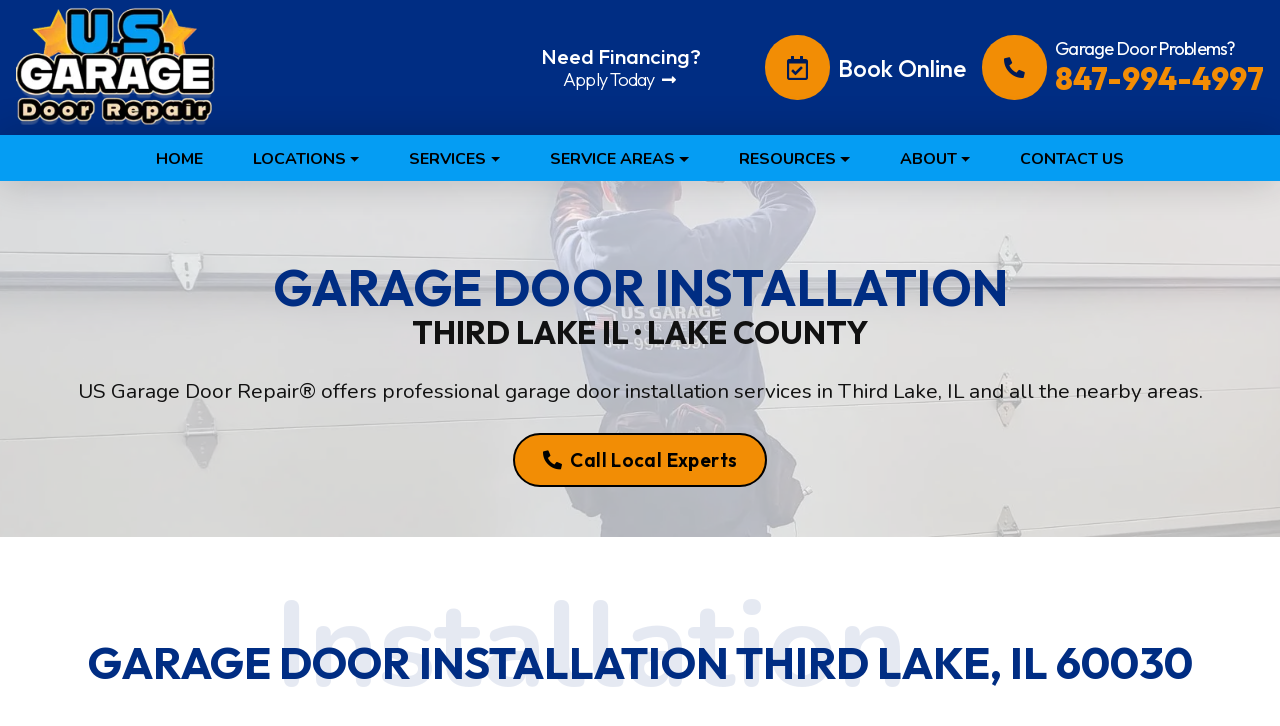

--- FILE ---
content_type: text/html; charset=UTF-8
request_url: https://usgaragedoorrepair.com/garage-door-installation-third-lake-il
body_size: 10876
content:
<!DOCTYPE html>
<html lang="en">
    <head>
        <!-- Preload the LCP image -->
        <link rel="preload" as="image" href="https://usgaragedoorrepair.com/images/us-garage-door-repair-logo-cook-lake-county-deerfield-il250.webp" type="image/webp">
        <link rel="preload" as="image" href="https://usgaragedoorrepair.com/images/us-garage-door-repair-technician-logo-cook-lake-county-il-reversed.webp" type="image/webp">

        <meta charset="utf-8">
        <meta http-equiv="X-UA-Compatible" content="IE=Edge">
        <meta name="robots" content="index, follow">
        <meta name="googlebot" content="index, follow, max-snippet:-1, max-image-preview:large, max-video-preview:-1">
        <meta name="bingbot" content="index, follow, max-snippet:-1, max-image-preview:large, max-video-preview:-1" >
        <meta name="viewport" content="width=device-width, initial-scale=1">
        <meta name="copyright" content="US Garage Door Repair">
        <meta name="author" content="US Garage Door Repair">

        <meta name="language" content="en">
        <meta name="distribution" content="global">
        <link rel="canonical" href="https://usgaragedoorrepair.com/garage-door-installation-third-lake-il">

        <title>Garage Door Installation Third Lake, IL | US Garage Door Repair</title>
        <meta name="description" content="Local garage door installation near Third Lake, IL. Trusted garage door installation and repair services in Third Lake, IL.">
        <meta name="geo.region" content="US-IL">
        <meta name="geo.placename" content="Deerfield">
        <meta property="article:publisher" content="US Garage Door Repair">

        <link rel="apple-touch-icon" sizes="180x180" href="/apple-touch-icon.png">
        <link rel="icon" type="image/png" sizes="32x32" href="/favicon-32x32.png">
        <link rel="icon" type="image/png" sizes="16x16" href="/favicon-16x16.png">
        <link rel="manifest" href="/site.webmanifest">

        <meta property="og:locale" content="en_US">
        <meta property="og:type" content="website">
        <meta property="og:title" content="Garage Door Installation Third Lake, IL | US Garage Door Repair">
        <meta property="og:description" content="Local garage door installation near Third Lake, IL. Trusted garage door installation and repair services in Third Lake, IL.">
        <meta property="og:updated_time" content="2026-01-22T21:27:24+00:00">
        <meta property="og:url" content="https://usgaragedoorrepair.com/garage-door-installation-third-lake-il">
        <meta property="og:type" content="website">
        <meta property="og:site_name" content="US Garage Door Repair">
        <meta property="og:image" content="https://usgaragedoorrepair.com/images/og-image-us-garage-door-services-cook-lake-counties-il-1200x630.jpg">
        <meta property="og:image:secure_url" content="https://usgaragedoorrepair.com/images/og-image-us-garage-door-services-cook-lake-counties-il-1200x630.jpg">
        <meta property="og:image:width" content="1200">
        <meta property="og:image:height" content="630">
        <meta property="og:image:alt" content="US Garage Door Repair Banner">
        <meta property="og:image:type" content="image/jpeg">
        <meta name="twitter:card" content="summary_large_image">
        <meta name="twitter:title" content="Garage Door Installation Third Lake, IL | US Garage Door Repair">
        <meta name="twitter:description" content="Local garage door installation near Third Lake, IL. Trusted garage door installation and repair services in Third Lake, IL.">
        <meta name="twitter:image" content="https://usgaragedoorrepair.com/images/og-image-us-garage-door-services-cook-lake-counties-il-1200x630.jpg">

        <link rel="preload" as="style" href="https://usgaragedoorrepair.com/build/assets/app-28f65046.css" /><link rel="preload" as="style" href="https://usgaragedoorrepair.com/build/assets/us-garage-1f7c0481.css" /><link rel="stylesheet" href="https://usgaragedoorrepair.com/build/assets/app-28f65046.css" /><link rel="stylesheet" href="https://usgaragedoorrepair.com/build/assets/us-garage-1f7c0481.css" />
        <link rel="alternate" type="application/rss+xml" href="https://usgaragedoorrepair.com/feed" title="US Garage Door Repair Services RSS News Feed">

        <!-- DON'T REMOVE - SearchKings Google Tag Manager -->
        <script>
            (function(w,d,s,l,i){w[l]=w[l]||[];w[l].push({'gtm.start':
                    new Date().getTime(),event:'gtm.js'});var f=d.getElementsByTagName(s)[0],
                j=d.createElement(s),dl=l!='dataLayer'?'&l='+l:'';j.async=true;j.src=
                'https://www.googletagmanager.com/gtm.js?id='+i+dl;f.parentNode.insertBefore(j,f);
            })(window,document,'script','dataLayer','GTM-MZ2ZPF3');
        </script>

        <script type="application/ld+json">
        {
            "@context": "https://schema.org/",
            "@type": "LocalBusiness",
            "name": "US Garage Door Repair",
            "url": "https://usgaragedoorrepair.com/garage-door-installation-third-lake-il",
            "address": {
                "@type": "PostalAddress",
                "postalCode": "60015",
                "streetAddress": "400 Lake Cook Rd unit 222C",
                "addressCountry": "US",
                "addressRegion": "IL",
                "addressLocality": "Deerfield"
            },

            "description": "Local garage door installation near Third Lake, IL. Trusted garage door installation and repair services in Third Lake, IL.",
            "telephone": "847-994-4997",
            "hasMap": "https://www.google.com/maps/place/US+Garage+Door+Repair/@42.1532607,-87.8378627,15z/data=!4m2!3m1!1s0x0:0xb82f5aa4e9644bd?sa=X&hl=en&ved=2ahUKEwjgh8yA7NT-AhX1FVkFHTqzDMoQ_BJ6BQizARAJ",
            "logo": "https://usgaragedoorrepair.com/images/us-garage-door-repair-logo-cook-lake-county-il-centered.png",
            "image": "https://usgaragedoorrepair.com/images/og-image-us-garage-door-services-cook-lake-counties-il-1200x630.jpg",
            "geo": {
                "@type": "GeoCoordinates",
                "latitude": "42.1532607",
                "longitude": "-87.8378627"
            },
            "priceRange": "$$",
            "areaServed": [
                {
                    "@type": "City",
                    "name": "Third Lake"
                },
                {
                    "@type": "State",
                    "name": "Illinois",
                    "@id": "https://en.wikipedia.org/wiki/Illinois"
                }
            ],
            "openingHoursSpecification": [
                {
                    "@type": "OpeningHoursSpecification",
                    "opens": "00:00",
                    "closes": "24:00",
                    "dayOfWeek": [
                        "Monday",
                        "Tuesday",
                        "Wednesday",
                        "Thursday",
                        "Friday",
                        "Saturday",
                        "Sunday"
                    ]
                }
            ],
            "sameAs": [
                "https://twitter.com/usgaragerepair",
                "https://www.dailymotion.com/usgaragedoorrepair",
                "https://www.youtube.com/channel/UCTYOW65EMg9ZfcxGORbfgcw"
            ]
        }
        </script>
            </head>

    <body class="px-0">
        <noscript>
            <p class="text-center p-5 enablejs">Please, enable JavaScript in your browser!</p>
        </noscript>

        <div id="main" class="container webp_support" style="transition: opacity 250ms ease-in-out;">
            <header id="header" class="container-fluid header">
    <div class="inside_wrap d-lg-flex align-items-center justify-content-lg-between px-4 px-lg-2">
        <div class="d-lg-flex w-100 align-items-center text-center justify-content-lg-between header_logo_wrap">
            <a href="/" class="d-inline-block text-dark text-decoration-none mb-1 mb-lg-0">
                <div class="navbar-brand mx-auto px-2 pb-4 pb-lg-2">
                    <picture title="Garage Door Repair Near Third Lake, IL">
                        <source srcset="https://usgaragedoorrepair.com/images/us-garage-door-repair-logo-cook-lake-county-deerfield-il250.webp" type="image/webp" title="Garage Door Repair Near Third Lake, IL">
                        <source srcset="https://usgaragedoorrepair.com/images/us-garage-door-repair-logo-cook-lake-county-deerfield-il250.png" type="image/png" title="Garage Door Repair Near Third Lake, IL">
                        <img class="logo" id="header_logo" src="https://usgaragedoorrepair.com/images/us-garage-door-repair-logo-cook-lake-county-deerfield-il250.png"
                             width="250" height="154" title="Garage Door Repair Near Third Lake, IL" alt="Garage Door Repair Near Third Lake, IL Logo">
                    </picture>
                </div>
            </a>
            <div class="header_contact d-lg-flex fs-3 align-items-md-center justify-content-md-center">
                <div class="d-inline-block d-lg-flex">
                    <div class="px-2 mb-3 mb-lg-0">
                        <a href="https://usgaragedoorrepair.com/online-booking" title="Contact Garage Door Repair Company in Third Lake, IL"
                           class="d-flex justify-content-start align-items-center text-start mb-0 mx-auto">
                            <span class="icon_wrap"><i class="far fa-calendar-check fs-4"></i></span>
                            <span class="ps-2 lh-1 fs-4 fw_500 booking_text">Book Online</span>
                        </a>
                    </div>
                    <div class="px-2 mb-5 mb-lg-0">
                        <a href="tel:847-994-4997" id="header_phone" class="d-flex align-items-center text-center mb-0 lh-sm"
                           title="Contact Garage Door Repair Company in Third Lake, IL">
                            <span class="icon_wrap"><i class="fas fa-phone-alt fs-5"></i></span>
                            <p class="ps-2 mb-0 text-start">
                                <span class="d-block fw_400 text_small lh-sm">Garage Door Problems?</span>
                                <span class="d-block phone_number lh-sm">847-994-4997</span>
                            </p>
                        </a>
                    </div>
                </div>
                <div class="order-lg-first d-flex justify-content-center p-2 mb-2 mb-lg-0 me-lg-2 me-xl-5">
                    <a href="https://usgaragedoorrepair.com/apply-for-garage-door-service-financing" class="justify-content-center d-flex ms-3 align-items-center lh-1 justify-content-lg-start"
                       title="Get Financing Garage Door Repair &amp; Installation in Third Lake, IL">
                        <p class="mb-0">
                            <span class="ps-1 lh-1 fw_500 booking_text d-block mb-1">Need Financing?</span>
                            <span class="d-flex text_small justify-content-center align-items-center lh-1">Apply Today&nbsp;<i class="fas fa-long-arrow-alt-right ms-1 fs-6"></i></span>
                        </p>
                    </a>
                </div>
            </div>
        </div>
    </div>
    <nav id="main_nav" class="navbar navbar-expand-lg navbar-light justify-content-center">
        <div class="text-center w-100 nav_inside_wrap">
            <button class="navbar-toggler" type="button" data-bs-toggle="collapse" data-bs-target="#navbarNavAltMarkup"
                    aria-controls="navbarNavAltMarkup" aria-expanded="false" aria-label="Toggle navigation">
                <span class="navbar-toggler-icon">
                    <span></span>
                    <span></span>
                    <span></span>
                </span>
            </button>
            <div class="collapse navbar-collapse" id="navbarNavAltMarkup">
                <div class="navbar-nav">
                    <a class="nav-link " aria-current="page" href="/"><span>Home</span></a>

                    <div class="nav-item dropdown">
                        <a role="button" id="locationsDropdownMenu" data-bs-toggle="dropdown" class="nav-link dropdown-toggle
                        " href="#" data-toggle="dropdown" aria-haspopup="true" aria-expanded="false">
                            <span>Locations</span>
                        </a>
                        <div class="dropdown-menu" aria-labelledby="locationsDropdownMenu">
                            <a class="dropdown-item " href="https://usgaragedoorrepair.com"><i class="fas fa-map-marker-alt me-2"></i> Deerfield, IL</a>
                            <a class="dropdown-item " href="https://usgaragedoorrepair.com/garage-door-repair-lake-zurich-il"><i class="fas fa-map-marker-alt me-2"></i> Lake Zurich, IL</a>
                        </div>
                    </div>

                    <div class="nav-item dropdown">
                        <a role="button" id="servicesDropdownMenu" data-bs-toggle="dropdown" class="nav-link dropdown-toggle
                        " href="#" data-toggle="dropdown" aria-haspopup="true" aria-expanded="false">
                            <span>Services</span>
                        </a>
                        <div class="dropdown-menu" aria-labelledby="servicesDropdownMenu">
                            <a class="dropdown-item " href="https://usgaragedoorrepair.com/services">Our Services</a>
                            <a class="dropdown-item " href="https://usgaragedoorrepair.com/garage-door-service">Garage Door Service</a>
                            <a class="dropdown-item " href="https://usgaragedoorrepair.com/services/garage-door-installation">Garage Door Installation</a>
                            <a class="dropdown-item " href="https://usgaragedoorrepair.com/services/garage-door-repair">Garage Door Repair</a>
                            <a class="dropdown-item " href="https://usgaragedoorrepair.com/services/garage-door-openers">Garage Door Openers</a>
                        </div>
                    </div>

                    <div class="nav-item dropdown">
                        <a role="button" id="serviceAreaDropdownMenu" data-bs-toggle="dropdown" class="nav-link dropdown-toggle
                        " href="#" data-toggle="dropdown" aria-haspopup="true" aria-expanded="false">
                            <span>Service Areas</span>
                        </a>
                        <div class="dropdown-menu" aria-labelledby="serviceAreaDropdownMenu">
                            <a class="dropdown-item " href="https://usgaragedoorrepair.com/garage-door-repair-lake-county-areas-served">Garage Door Repair <span class="d-inline-block fw_600"><i class="fas fa-cog me-1"></i> Lake County IL</span></a>
                            <a class="dropdown-item " href="https://usgaragedoorrepair.com/garage-door-repair-cook-county-areas-served">Garage Door Repair <span class="d-inline-block fw_600"><i class="fas fa-cog me-1"></i> Cook County IL</span></a>
                            <a class="dropdown-item " href="https://usgaragedoorrepair.com/garage-door-installation-lake-county-areas-served">Garage Door Installation <span class="d-inline-block fw_600"><i class="fas fa-cog me-1"></i> Lake County IL</span></a>
                            <a class="dropdown-item " href="https://usgaragedoorrepair.com/garage-door-installation-cook-county-areas-served">Garage Door Installation <span class="d-inline-block fws"><i class="fas fa-cog me-1"></i> Cook County IL</span></a>
                        </div>
                    </div>

                    <div class="nav-item dropdown">
                        <a role="button" id="resourcesDropdownMenu" data-bs-toggle="dropdown" class="nav-link dropdown-toggle
                        " href="#" data-toggle="dropdown" aria-haspopup="true" aria-expanded="false">
                            <span>Resources</span>
                        </a>
                        <div class="dropdown-menu" aria-labelledby="resourcesDropdownMenu">
                            <a class="dropdown-item " href="https://usgaragedoorrepair.com/us-garage-door-repair-photo-albums">US Garage Door Project Galleries</a>
                            <a class="dropdown-item " href="https://usgaragedoorrepair.com/gallery">Door Installation Showcase</a>
                            <a class="dropdown-item " href="https://usgaragedoorrepair.com/blog">Our Blog</a>
                            <a class="dropdown-item " href="https://usgaragedoorrepair.com/pricing">Service Pricing</a>
                            <a class="dropdown-item " href="https://usgaragedoorrepair.com/faq">FAQ's</a>
                        </div>
                    </div>

                    <div class="nav-item dropdown">
                        <a role="button" id="aboutDropdownMenu" data-bs-toggle="dropdown" class="nav-link dropdown-toggle
                        " href="#" data-toggle="dropdown" aria-haspopup="true" aria-expanded="false">
                            <span>About</span>
                        </a>
                        <div class="dropdown-menu" aria-labelledby="aboutDropdownMenu">
                            <a class="dropdown-item " href="https://usgaragedoorrepair.com/about-us">About Us</a>
                            <a class="dropdown-item " href="https://usgaragedoorrepair.com/reviews">Our Reviews</a>
                        </div>
                    </div>

                    <a class="nav-link " aria-current="page" href="https://usgaragedoorrepair.com/contact-us"><span>Contact Us</span></a>

                                                                                </div>
            </div>
        </div>
    </nav>
</header>
            
    <div id="thrid_lake_door_installation_page" class="interior_page garage_door_installation_area_page">
        <div class="page-banner">
            <div class="container">
                <div class="page-banner-in">
                    <div class="row d-flex align-items-center justify-content-center content_animate slide_up">
                        <div class=" col-12 col-lg-12 text-center">
                            <h1 class="sub-banner-title mb-4">Garage Door Installation <span class="d-block fs-2 text-uppercase text_black">Third Lake IL &middot; Lake County</span></h1>
                            <p class="mb-4 fs-5 text-dark fw_400">
                                US Garage Door Repair&reg; offers professional garage door installation services in Third Lake, IL and all the nearby areas.
                            </p>
                            <a class="btn btn-color mx-auto mb-0" href="tel:847-994-4997" title="Call Garage Door Repair Company Near Third Lake, IL">
                                <i class="fas fa-phone-alt me-1"></i> Call Local Experts
                            </a>
                        </div>
                    </div>
                </div>
            </div>
        </div>

        <section class="content_section gdia_page_intro">
            <div class="content_wrap pt-100 pb-5">
                <div class="row">
                    <div class="col-lg-12 d-flex justify-content-center content_animate slide_up mb-4 mb-lg-5">
                        <div class="text_wrap word_back">
                            <h2 class="section-title fs-1 fw_700 pb-0 mb-5 text-center">Garage Door Installation Third Lake, IL 60030</h2>
                            <div class="mb-4 text-center text-lg-start">
                                <h3 class="fs-3 fw_600 mb-0 text-center text-lg-start d-inline-block">
                                    Need Garage Door Installation Near Me?
                                </h3>
                                <h4 class="fs-4 fw_400 mb-0 text-center text-lg-start d-inline-block">
                                    Contact Our Garage Door Installation Experts near Third Lake, IL!
                                </h4>
                            </div>
                            <p class="mb-5">
                                For years, homeowners and business owners in Lake County have relied on US Garage Door Repair, a leading garage door company, for their garage door installation and repair needs.
                                All types of garage door services are provided by our locally owned and operated, fully licensed, insured and certified company located in Third Lake, IL.
                                With our professional trained and highly experienced technicians, no job is too big or too small; whether you need to replace a broken spring or upgrade your worn-out garage door, we can help.
                                Everything you need to know about garage doors is available from us!
                                The only company you need to call for any garage door installation services in Third Lake, IL is US Garage Door Repair&reg;!
                            </p>

                            <h4 class="fs-3 fw_600 lh-sm mb-3 text-center text-lg-start d-inline-block">
                                US Garage Door Repair: A Top-Rated Lake County Garage Door Installation Company
                            </h4>
                            <p class="mb-3">
                                Are you experiencing wear and tear on your commercial garage door?
                                Do you want to upgrade the look of your Lake County home with a new garage door?
                                In any case, when it comes to Third Lake, IL garage door installation or repair, you should choose the optimal garage door company.
                            </p>
                            <p class="mb-5">
                                We're the BEST choice for garage door installation and repair in Third Lake, IL if you're located in Illinois.
                            </p>

                            <div class="col-lg-5 float-lg-end ms-lg-5 pb-5 content_animate slide_right">
                                <div class="contact-form-detail ms-xl-2">
                                    <p class="contact-head text-uppercase mb-2 text-center">Contact Us Now</p>
                                    <form method="post" id="contactForm" class="contact_form needs-validation" action="https://usgaragedoorrepair.com/contact-form-submission" novalidate>
    <input type="hidden" name="_token" value="VjgIFCb9x2UjQsXbNVswkN04FUIkqkLotcBEVEcD">    <div class="row">
        <div class="col-12 px-0">
            <div class="form-group">
                <input type="text" class="form-control" id="name" name="name" placeholder="Name*" required>
                <span class="invalid-feedback">please enter your name</span>
                            </div>
            <div class="form-group">
                <input type="email" class="form-control" id="email" name="email" placeholder="Your Email*" required>
                <span class="invalid-feedback">please enter your valid email</span>
                            </div>
            <div class="form-group">
                <input type="tel" class="form-control" id="phone" name="phone" placeholder="Phone*" required>
                <span class="invalid-feedback">please enter your a valid phone number</span>
                            </div>
            <div class="form-group">
                <textarea class="form-control" id="message" name="message" rows="3" cols="40" minlength="10" maxlength="1000" placeholder="Message*" required></textarea>
                <span class="invalid-feedback">please enter your message (10-1000 characters)</span>
                            </div>
            <div class="form-group text-center lh-1 mb-1">
                <input type="hidden" name="formLoadTime" value="1769117244">
                                <input type="text" name="website_field" id="website_field" placeholder="Website">
                            </div>
        </div>
        <div class="col-12 text-center">
            <button class="btn btn-color mx-auto">Submit Form</button>
        </div>
    </div>
</form>
                                </div>
                            </div>
                            <a class="callout_button d-inline-flex align-items-center justify-content-start mb-4" href="tel:847-994-4997" title="Call Garage Door Repair Company Near Third Lake, IL">
    <div class="icon_wrap">
        <i class="fas fa-phone-volume"></i>
    </div>
    <div class="text_wrap">
        <span class="d-block text_blue fw_700 text-uppercase lh-sm mb-2"><span class="text_orange fw_700">24/7</span> Garage Door Service</span>
        <span class="d-block fw_700 callout_number mb-0 lh-1">847-994-4997</span>
    </div>
</a>
                            <br class="mb-4">

                            <h4 class="fs-3 fw_600 lh-sm mb-3 text-center text-lg-start d-block">
                                Why Choose US Garage Door Repair&reg; for Your Lake County Garage Door Installations?
                            </h4>
                            <p class="mb-3">
                                When it comes to Third Lake, IL garage door installation and repair companies, there's no shortage of options to choose from.
                                So, why should you choose US Garage Door Repair&reg; as your garage door company?
                            </p>
                            <p class="mb-3">
                                Lake County residents have been benefiting from our top-quality garage door installation and repair services for many years.
                                We are a fully licensed and insured company.
                                In addition to ensuring that your garage door is properly installed or repaired, our team of experts ensures that it will function reliably and safely for years to come.
                            </p>
                            <p class="mb-2">
                                At US Garage Door Repair&reg;, we carry a large supply of products and a variety of garage doors from the best manufacturers in the industry,
                                and we have a wide range of materials and designs to choose from, including:
                            </p>
                            <ul class="list_style_bullets ps-4">
                                <li>Carriage garage doors</li>
                                <li>Wood composite garage doors</li>
                                <li>Long and short panels</li>
                                <li>Steel garage doors</li>
                                <li>Wood overlay garage doors</li>
                            </ul>
                        </div>
                    </div>
                </div>
            </div>
        </section>

        <section id="review_section" class="section_row review_section px-3 content_animate slide_up">
            <div class="content_wrap wider py-5">
                <h2 class="section-title fs-1 fw_700 text-center pb-0 mb-2">Garage Door Experts <span class="d-inline-block">Third Lake, IL</span></h2>
                <p class="fs-3 fw_500 lh-sm text_orange text-center mb-5">What Our Customers Say?</p>
                <script defer async src='https://cdn.trustindex.io/loader.js?f4e9c4d17ee051428876d52376c'></script>


            </div>
        </section>

        <section class="content_section">
            <div class="content_wrap py-5">
                <div class="row content_animate slide_up">
                    <div class="col-lg-12 mb-5">
                        <h2 class="section-title fs-1 fw_700 text-center pb-0 mb-2">Lake County Garage Door Installations Near You <span class="d-inline-block">Third Lake, IL</span></h2>
                        <h3 class="fs-2 fw_600 lh-sm text_orange text-center mb-lg-3">Third Lake Garage Door Installation Company</h3>
                    </div>

                    <div class="clearfix">

                        <h3 class="fs-3 fw_600 lh-sm mb-3 text-start">
                            Full Garage Door Installation Service near <span class="d-inline-block">Third Lake, IL</span>
                        </h3>
                        <p class="mb-3">
                            We offer a wide selection of commercial and residential garage door services, as well as the most affordable prices in Lake County.
                            With US Garage Door Repair, you won't be required to pay a fortune for high-quality, durable, long-lasting garage door installation and repair services.
                        </p>

                        <div class="col-lg-5 float-lg-end ms-lg-5 pt-3 mb-5">
                            <div class="bf_slider_wrap mb-5">
                                <div class="before_after_slide">
                                    <div class="before_tag_wrap">
                                        <span class="bf_tag before">Before</span>
                                    </div>
                                </div>
                                <div class="image_wrap position-relative">
                                    <img class="img-fluid" title="Professional Garage Door Installation Near Deerfield" alt="Personalized Garage Door Service"
                                         src="https://usgaragedoorrepair.com/images/garage-door-off-track-repair-after600x400.jpg">
                                    <span class="bf_tag after">After</span>
                                </div>
                            </div>
                        </div>

                        <p class="mb-5">
                            You won't find a better garage door company than US Garage Door Repair, where you can get outstanding results at unbeatable prices!
                        </p>

                        <h3 class="fs-3 fw_600 lh-sm mb-3 text-start">
                            Our Third Lake, IL Garage Door Installation Services You Can Count On
                        </h3>
                        <p class="mb-5">
                            There's a reason why US Garage Door Repair&reg; is the first place that Lake County residents and business owners call when they need a garage door company.
                            Actually, there are several reasons why our clients consider us the best garage door Third Lake, IL garage door installation and repair company in Lake County.
                        </p>

                        <a class="callout_button d-inline-flex align-items-center justify-content-start mb-4" href="tel:847-994-4997" title="Call Garage Door Repair Company Near Third Lake, IL">
    <div class="icon_wrap">
        <i class="fas fa-phone-volume"></i>
    </div>
    <div class="text_wrap">
        <span class="d-block text_blue fw_700 text-uppercase lh-sm mb-2"><span class="text_orange fw_700">24/7</span> Garage Door Service</span>
        <span class="d-block fw_700 callout_number mb-0 lh-1">847-994-4997</span>
    </div>
</a>
                        <br class="mb-4">

                        <p class="mb-5">
                            It is our team's professional training and experience that allows us to expertly repair your existing garage door or to masterfully install a new garage door.
                            As a leading manufacturer, we offer the highest quality products at the most affordable prices.
                            All local codes and safety regulations will be adhered to by our fully licensed and certified crew. Of course, we'll also make sure that your garage door is also functioning properly.
                            We guarantee all our work as a result of our confidence in what we do.
                            The garage door company US Garage Door Repair is far and away the best in Lake County!
                        </p>


                        <h3 class="fs-3 fw_600 lh-sm mb-3 text-start">
                            Contact the Best Garage Door Installation Company in Lake County Today!
                        </h3>
                        <p>
                            You will be hard-pressed to find another garage door company that can offer you the same value, expertise, and long-lasting results as US Garage Door Repair when it comes to Third Lake,
                            IL garage door services. If you're interested in learning more or requesting a free quote,
                            contact us at <a href="tel:847-994-4997" class="d-inline-block text_link" title="Call US Door Instllation Company near Third Lake, IL">847-994-4997</a> today.
                        </p>

                        <p class="mb-5">
                            For the best Third Lake, IL garage door installation services, contact us today! For more information or to schedule an appointment for a free consultation and price quote,
                            call <a href="tel:847-994-4997" class="d-inline-block text_link" title="Call US Door Repair Company near Third Lake, IL">847-994-4997</a>
                            today and one of our knowledgeable and friendly associates will be more than happy to answer all of your questions and assist you with all of your needs.
                        </p>
                    </div>

                    <div class="col-lg-12 content_animate slide_up">
                        <h4 class="fs-3 fw_600 lh-sm mb-3 text-center text-lg-start">
                            Frequently Asked Garage Door Installation Questions near <span class="d-inline-block">Third Lake, IL</span>
                        </h4>
                        <div class="accordion accordion_repair_service_area">
                            <div class="accordion-item">
                                <h5 class="accordion-header" id="panelsStayOpen-headingOne">
                                    <button class="accordion-button collapsed fs-5 fw_500 lh-sm" type="button" data-bs-toggle="collapse" data-bs-target="#panelsStayOpen-collapseOne" aria-expanded="false" aria-controls="panelsStayOpen-collapseOne">
                                        <span class="me-2">1.</span> How much does it cost to install a door in a garage?
                                    </button>
                                </h5>
                                <div id="panelsStayOpen-collapseOne" class="accordion-collapse collapse" aria-labelledby="panelsStayOpen-headingOne">
                                    <div class="accordion-body">
                                        <p>
                                            The average cost of installing a garage door is $1,188, with a typical range of $752 to $1,635. It costs approximately $600 to $1,500 to install a standard single-car garage door. Installation costs for a two-car garage door range from $800 to $1,500.
                                        </p>
                                    </div>
                                </div>
                            </div>
                            <div class="accordion-item">
                                <h5 class="accordion-header" id="panelsStayOpen-headingTwo">
                                    <button class="accordion-button collapsed fs-5 fw_500 lh-sm" type="button" data-bs-toggle="collapse" data-bs-target="#panelsStayOpen-collapseTwo" aria-expanded="false" aria-controls="panelsStayOpen-collapseSeven">
                                        <span class="me-2">2.</span> What type of garage door is cheapest?
                                    </button>
                                </h5>
                                <div id="panelsStayOpen-collapseTwo" class="accordion-collapse collapse" aria-labelledby="panelsStayOpen-headingTwo">
                                    <div class="accordion-body">
                                        <p>
                                            A steel door generally has the lowest cost, while wooden and plastic models are more expensive. It can be twice as expensive to have custom work done.
                                        </p>
                                    </div>
                                </div>
                            </div>
                            <div class="accordion-item">
                                <h5 class="accordion-header" id="panelsStayOpen-headingThree">
                                    <button class="accordion-button collapsed fs-5 fw_500 lh-sm" type="button" data-bs-toggle="collapse" data-bs-target="#panelsStayOpen-collapseThree" aria-expanded="false" aria-controls="panelsStayOpen-collapseThree">
                                        <span class="me-2">3.</span> How long does it take to install a garage door?
                                    </button>
                                </h5>
                                <div id="panelsStayOpen-collapseThree" class="accordion-collapse collapse" aria-labelledby="panelsStayOpen-headingThree">
                                    <div class="accordion-body">
                                        <p>
                                            The length of the installation process depends on the type of garage door that is being replaced. A garage door that is compatible with the existing structure generally takes less time to install.
                                         </p>
                                    </div>
                                </div>
                            </div>
                            <div class="accordion-item">
                                <h5 class="accordion-header" id="panelsStayOpen-headingFour">
                                    <button class="accordion-button collapsed fs-5 fw_500 lh-sm" type="button" data-bs-toggle="collapse" data-bs-target="#panelsStayOpen-collapseFour" aria-expanded="false" aria-controls="panelsStayOpen-collapseFour">
                                        <span class="me-2">4.</span> Which garage door is extremely durable and the most economical?
                                    </button>
                                </h5>
                                <div id="panelsStayOpen-collapseFour" class="accordion-collapse collapse" aria-labelledby="panelsStayOpen-headingFour">
                                    <div class="accordion-body">
                                        <p>
                                            Those looking for a durable garage door should consider steel garage doors. Garage doors in this category are usually low-maintenance and inexpensive, and you can typically choose from a variety of colors to match your home. It is common practice to incorporate insulation into installations in order to improve R-value. When properly maintained, steel doors will not dent or rust.
                                        </p>
                                    </div>
                                </div>
                            </div>
                        </div>
                    </div>
                </div>
            </div>
        </section>

        <section class="content_section pb-5">
            <div class="content_wrap pb-5">
                <div class="row content_animate slide_up mb-4">
                    <div class="col-lg-12">
                        <h4 class="fs-3 fw_600 lh-sm mb-3 text-center text-lg-start">Map Of Third Lake, IL Garage Door Installation Service Area</h4>
                    </div>
                    <div class="col-lg-7 pe-lg-3 pb-5 pb-lg-0">
                        <div class="service_area_map">
                            <iframe src="https://www.google.com/maps?output=embed&amp;q=Third%20Lake%20Illinois" loading="lazy" allowfullscreen="no" data-lazy-src="https://www.google.com/maps?output=embed&amp;q=Third%20Lake%20Illinois" data-aspectratio="0.2493351063829787" data-ll-status="loaded" class="entered lazyloaded"></iframe>
                        </div>
                    </div>
                    <div class="col-lg-5 ps-lg-5 d-lg-flex align-items-center">
                        <div class="hog-links">
                            <h4 class="fs-5 fw_400 mb-3 text-center text-lg-start border-1 border-dark border-bottom pb-2">Useful links for <span class="d-inline-block">Third Lake, IL</span></h4>
                            <ul>
                                <li><a target="_blank" href="https://www.google.com/maps/place/Third+Lake+IL" rel="noopener">Open a Third Lake, IL map</a></li>
                                <li><a target="_blank" href="https://tools.usps.com/find-location.htm?address=60030&amp;radius=1&amp;locationTypeQ=po" rel="noopener">Find the Third Lake, IL United States Post Office</a></li>
                                <li><a target="_blank" href="https://www.google.com/search?q=pharmacies+in+Third%20Lake%20IL%2060030" rel="noopener">Locate nearby Third Lake, IL pharmacies</a></li>
                                <li><a target="_blank" href="https://weather.com/weather/today/l/60030:4:US" rel="noopener">View the current Third Lake, IL weather report</a></li>
                                <li>Third Lake, IL is located in <a target="_blank" href="https://en.wikipedia.org/wiki/Lake_County,_Illinois" rel="noopener">Lake county</a> in <a target="_blank" href="https://en.wikipedia.org/wiki/Illinois_(state)" rel="noopener">Illinois State</a></li>
                            </ul>
                        </div>
                    </div>
                </div>
                <br>
                <div class="row content_animate slide_up">
                    <div class="col-lg-12">
                        <h4 class="fs-3 fw_600 lh-sm mb-3 text-center text-lg-start">We Install Garage Doors near Third Lake, IL and across the entire <span class="d-inline-block">Lake County, IL</span> including:</h4>
                        <div class="county_wrap text-center text-lg-start">
                            <a href="https://usgaragedoorrepair.com/garage-door-installation-antioch-il" class="service_city_link d-inline-flex align-items-center justify-content-center"
           title="Garage Door Installation Installation near Antioch, Lake County, IL">
            <span>Antioch Garage Door Installation</span>
            <i class="fas fa-angle-right ms-2"></i>
        </a>
                <a href="https://usgaragedoorrepair.com/garage-door-installation-bannockburn-il" class="service_city_link d-inline-flex align-items-center justify-content-center"
           title="Garage Door Installation Installation near Bannockburn, Lake County, IL">
            <span>Bannockburn Garage Door Installation</span>
            <i class="fas fa-angle-right ms-2"></i>
        </a>
                <a href="https://usgaragedoorrepair.com/garage-door-installation-barrington-il" class="service_city_link d-inline-flex align-items-center justify-content-center"
           title="Garage Door Installation Installation near Barrington, Lake County, IL">
            <span>Barrington Garage Door Installation</span>
            <i class="fas fa-angle-right ms-2"></i>
        </a>
                <a href="https://usgaragedoorrepair.com/garage-door-installation-barrington-hills-il" class="service_city_link d-inline-flex align-items-center justify-content-center"
           title="Garage Door Installation Installation near Barrington Hills, Lake County, IL">
            <span>Barrington Hills Garage Door Installation</span>
            <i class="fas fa-angle-right ms-2"></i>
        </a>
                <a href="https://usgaragedoorrepair.com/garage-door-installation-beach-park-il" class="service_city_link d-inline-flex align-items-center justify-content-center"
           title="Garage Door Installation Installation near Beach Park, Lake County, IL">
            <span>Beach Park Garage Door Installation</span>
            <i class="fas fa-angle-right ms-2"></i>
        </a>
                <a href="https://usgaragedoorrepair.com/garage-door-installation-buffalo-grove-il" class="service_city_link d-inline-flex align-items-center justify-content-center"
           title="Garage Door Installation Installation near Buffalo Grove, Lake County, IL">
            <span>Buffalo Grove Garage Door Installation</span>
            <i class="fas fa-angle-right ms-2"></i>
        </a>
                <a href="https://usgaragedoorrepair.com/garage-door-installation-deer-park-il" class="service_city_link d-inline-flex align-items-center justify-content-center"
           title="Garage Door Installation Installation near Deer Park, Lake County, IL">
            <span>Deer Park Garage Door Installation</span>
            <i class="fas fa-angle-right ms-2"></i>
        </a>
                <a href="https://usgaragedoorrepair.com/garage-door-installation-deerfield-il" class="service_city_link d-inline-flex align-items-center justify-content-center"
           title="Garage Door Installation Installation near Deerfield, Lake County, IL">
            <span>Deerfield Garage Door Installation</span>
            <i class="fas fa-angle-right ms-2"></i>
        </a>
                <a href="https://usgaragedoorrepair.com/garage-door-installation-fox-lake-il" class="service_city_link d-inline-flex align-items-center justify-content-center"
           title="Garage Door Installation Installation near Fox Lake, Lake County, IL">
            <span>Fox Lake Garage Door Installation</span>
            <i class="fas fa-angle-right ms-2"></i>
        </a>
                <a href="https://usgaragedoorrepair.com/garage-door-installation-fox-river-grove-il" class="service_city_link d-inline-flex align-items-center justify-content-center"
           title="Garage Door Installation Installation near Fox River Grove, Lake County, IL">
            <span>Fox River Grove Garage Door Installation</span>
            <i class="fas fa-angle-right ms-2"></i>
        </a>
                <a href="https://usgaragedoorrepair.com/garage-door-installation-grayslake-il" class="service_city_link d-inline-flex align-items-center justify-content-center"
           title="Garage Door Installation Installation near Grayslake, Lake County, IL">
            <span>Grayslake Garage Door Installation</span>
            <i class="fas fa-angle-right ms-2"></i>
        </a>
                <a href="https://usgaragedoorrepair.com/garage-door-installation-green-oaks-il" class="service_city_link d-inline-flex align-items-center justify-content-center"
           title="Garage Door Installation Installation near Green Oaks, Lake County, IL">
            <span>Green Oaks Garage Door Installation</span>
            <i class="fas fa-angle-right ms-2"></i>
        </a>
                <a href="https://usgaragedoorrepair.com/garage-door-installation-gurnee-il" class="service_city_link d-inline-flex align-items-center justify-content-center"
           title="Garage Door Installation Installation near Gurnee, Lake County, IL">
            <span>Gurnee Garage Door Installation</span>
            <i class="fas fa-angle-right ms-2"></i>
        </a>
                <a href="https://usgaragedoorrepair.com/garage-door-installation-hainesville-il" class="service_city_link d-inline-flex align-items-center justify-content-center"
           title="Garage Door Installation Installation near Hainesville, Lake County, IL">
            <span>Hainesville Garage Door Installation</span>
            <i class="fas fa-angle-right ms-2"></i>
        </a>
                <a href="https://usgaragedoorrepair.com/garage-door-installation-hawthorn-woods-il" class="service_city_link d-inline-flex align-items-center justify-content-center"
           title="Garage Door Installation Installation near Hawthorn Woods, Lake County, IL">
            <span>Hawthorn Woods Garage Door Installation</span>
            <i class="fas fa-angle-right ms-2"></i>
        </a>
                <a href="https://usgaragedoorrepair.com/garage-door-installation-highland-park-il" class="service_city_link d-inline-flex align-items-center justify-content-center"
           title="Garage Door Installation Installation near Highland Park, Lake County, IL">
            <span>Highland Park Garage Door Installation</span>
            <i class="fas fa-angle-right ms-2"></i>
        </a>
                <a href="https://usgaragedoorrepair.com/garage-door-installation-highwood-il" class="service_city_link d-inline-flex align-items-center justify-content-center"
           title="Garage Door Installation Installation near Highwood, Lake County, IL">
            <span>Highwood Garage Door Installation</span>
            <i class="fas fa-angle-right ms-2"></i>
        </a>
                <a href="https://usgaragedoorrepair.com/garage-door-installation-indian-creek-il" class="service_city_link d-inline-flex align-items-center justify-content-center"
           title="Garage Door Installation Installation near Indian Creek, Lake County, IL">
            <span>Indian Creek Garage Door Installation</span>
            <i class="fas fa-angle-right ms-2"></i>
        </a>
                <a href="https://usgaragedoorrepair.com/garage-door-installation-island-lake-il" class="service_city_link d-inline-flex align-items-center justify-content-center"
           title="Garage Door Installation Installation near Island Lake, Lake County, IL">
            <span>Island Lake Garage Door Installation</span>
            <i class="fas fa-angle-right ms-2"></i>
        </a>
                <a href="https://usgaragedoorrepair.com/garage-door-installation-kildeer-il" class="service_city_link d-inline-flex align-items-center justify-content-center"
           title="Garage Door Installation Installation near Kildeer, Lake County, IL">
            <span>Kildeer Garage Door Installation</span>
            <i class="fas fa-angle-right ms-2"></i>
        </a>
                <a href="https://usgaragedoorrepair.com/garage-door-installation-lake-barrington-il" class="service_city_link d-inline-flex align-items-center justify-content-center"
           title="Garage Door Installation Installation near Lake Barrington, Lake County, IL">
            <span>Lake Barrington Garage Door Installation</span>
            <i class="fas fa-angle-right ms-2"></i>
        </a>
                <a href="https://usgaragedoorrepair.com/garage-door-installation-lake-bluff-il" class="service_city_link d-inline-flex align-items-center justify-content-center"
           title="Garage Door Installation Installation near Lake Bluff, Lake County, IL">
            <span>Lake Bluff Garage Door Installation</span>
            <i class="fas fa-angle-right ms-2"></i>
        </a>
                <a href="https://usgaragedoorrepair.com/garage-door-installation-lake-forest-il" class="service_city_link d-inline-flex align-items-center justify-content-center"
           title="Garage Door Installation Installation near Lake Forest, Lake County, IL">
            <span>Lake Forest Garage Door Installation</span>
            <i class="fas fa-angle-right ms-2"></i>
        </a>
                <a href="https://usgaragedoorrepair.com/garage-door-installation-lake-villa-il" class="service_city_link d-inline-flex align-items-center justify-content-center"
           title="Garage Door Installation Installation near Lake Villa, Lake County, IL">
            <span>Lake Villa Garage Door Installation</span>
            <i class="fas fa-angle-right ms-2"></i>
        </a>
                <a href="https://usgaragedoorrepair.com/garage-door-installation-lake-zurich-il" class="service_city_link d-inline-flex align-items-center justify-content-center"
           title="Garage Door Installation Installation near Lake Zurich, Lake County, IL">
            <span>Lake Zurich Garage Door Installation</span>
            <i class="fas fa-angle-right ms-2"></i>
        </a>
                <a href="https://usgaragedoorrepair.com/garage-door-installation-lakemoor-il" class="service_city_link d-inline-flex align-items-center justify-content-center"
           title="Garage Door Installation Installation near Lakemoor, Lake County, IL">
            <span>Lakemoor Garage Door Installation</span>
            <i class="fas fa-angle-right ms-2"></i>
        </a>
                <a href="https://usgaragedoorrepair.com/garage-door-installation-libertyville-il" class="service_city_link d-inline-flex align-items-center justify-content-center"
           title="Garage Door Installation Installation near Libertyville, Lake County, IL">
            <span>Libertyville Garage Door Installation</span>
            <i class="fas fa-angle-right ms-2"></i>
        </a>
                <a href="https://usgaragedoorrepair.com/garage-door-installation-lincolnshire-il" class="service_city_link d-inline-flex align-items-center justify-content-center"
           title="Garage Door Installation Installation near Lincolnshire, Lake County, IL">
            <span>Lincolnshire Garage Door Installation</span>
            <i class="fas fa-angle-right ms-2"></i>
        </a>
                <a href="https://usgaragedoorrepair.com/garage-door-installation-lindenhurst-il" class="service_city_link d-inline-flex align-items-center justify-content-center"
           title="Garage Door Installation Installation near Lindenhurst, Lake County, IL">
            <span>Lindenhurst Garage Door Installation</span>
            <i class="fas fa-angle-right ms-2"></i>
        </a>
                <a href="https://usgaragedoorrepair.com/garage-door-installation-long-grove-il" class="service_city_link d-inline-flex align-items-center justify-content-center"
           title="Garage Door Installation Installation near Long Grove, Lake County, IL">
            <span>Long Grove Garage Door Installation</span>
            <i class="fas fa-angle-right ms-2"></i>
        </a>
                <a href="https://usgaragedoorrepair.com/garage-door-installation-mettawa-il" class="service_city_link d-inline-flex align-items-center justify-content-center"
           title="Garage Door Installation Installation near Mettawa, Lake County, IL">
            <span>Mettawa Garage Door Installation</span>
            <i class="fas fa-angle-right ms-2"></i>
        </a>
                <a href="https://usgaragedoorrepair.com/garage-door-installation-mundelein-il" class="service_city_link d-inline-flex align-items-center justify-content-center"
           title="Garage Door Installation Installation near Mundelein, Lake County, IL">
            <span>Mundelein Garage Door Installation</span>
            <i class="fas fa-angle-right ms-2"></i>
        </a>
                <a href="https://usgaragedoorrepair.com/garage-door-installation-north-barrington-il" class="service_city_link d-inline-flex align-items-center justify-content-center"
           title="Garage Door Installation Installation near North Barrington, Lake County, IL">
            <span>North Barrington Garage Door Installation</span>
            <i class="fas fa-angle-right ms-2"></i>
        </a>
                <a href="https://usgaragedoorrepair.com/garage-door-installation-north-chicago-il" class="service_city_link d-inline-flex align-items-center justify-content-center"
           title="Garage Door Installation Installation near North Chicago, Lake County, IL">
            <span>North Chicago Garage Door Installation</span>
            <i class="fas fa-angle-right ms-2"></i>
        </a>
                <a href="https://usgaragedoorrepair.com/garage-door-installation-old-mill-creek-il" class="service_city_link d-inline-flex align-items-center justify-content-center"
           title="Garage Door Installation Installation near Old Mill Creek, Lake County, IL">
            <span>Old Mill Creek Garage Door Installation</span>
            <i class="fas fa-angle-right ms-2"></i>
        </a>
                <a href="https://usgaragedoorrepair.com/garage-door-installation-park-city-il" class="service_city_link d-inline-flex align-items-center justify-content-center"
           title="Garage Door Installation Installation near Park City, Lake County, IL">
            <span>Park City Garage Door Installation</span>
            <i class="fas fa-angle-right ms-2"></i>
        </a>
                <a href="https://usgaragedoorrepair.com/garage-door-installation-port-barrington-il" class="service_city_link d-inline-flex align-items-center justify-content-center"
           title="Garage Door Installation Installation near Port Barrington, Lake County, IL">
            <span>Port Barrington Garage Door Installation</span>
            <i class="fas fa-angle-right ms-2"></i>
        </a>
                <a href="https://usgaragedoorrepair.com/garage-door-installation-riverwoods-il" class="service_city_link d-inline-flex align-items-center justify-content-center"
           title="Garage Door Installation Installation near Riverwoods, Lake County, IL">
            <span>Riverwoods Garage Door Installation</span>
            <i class="fas fa-angle-right ms-2"></i>
        </a>
                <a href="https://usgaragedoorrepair.com/garage-door-installation-round-lake-il" class="service_city_link d-inline-flex align-items-center justify-content-center"
           title="Garage Door Installation Installation near Round Lake, Lake County, IL">
            <span>Round Lake Garage Door Installation</span>
            <i class="fas fa-angle-right ms-2"></i>
        </a>
                <a href="https://usgaragedoorrepair.com/garage-door-installation-round-lake-beach-il" class="service_city_link d-inline-flex align-items-center justify-content-center"
           title="Garage Door Installation Installation near Round Lake Beach, Lake County, IL">
            <span>Round Lake Beach Garage Door Installation</span>
            <i class="fas fa-angle-right ms-2"></i>
        </a>
                <a href="https://usgaragedoorrepair.com/garage-door-installation-round-lake-heights-il" class="service_city_link d-inline-flex align-items-center justify-content-center"
           title="Garage Door Installation Installation near Round Lake Heights, Lake County, IL">
            <span>Round Lake Heights Garage Door Installation</span>
            <i class="fas fa-angle-right ms-2"></i>
        </a>
                <a href="https://usgaragedoorrepair.com/garage-door-installation-round-lake-park-il" class="service_city_link d-inline-flex align-items-center justify-content-center"
           title="Garage Door Installation Installation near Round Lake Park, Lake County, IL">
            <span>Round Lake Park Garage Door Installation</span>
            <i class="fas fa-angle-right ms-2"></i>
        </a>
                <a href="https://usgaragedoorrepair.com/garage-door-installation-third-lake-il" class="service_city_link active d-inline-flex align-items-center justify-content-center"
           title="Garage Door Installation Services near Third Lake, Lake County, IL">
            <span>Third Lake Garage Door Installation</span>
            <i class="fas fa-angle-right ms-2"></i>
        </a>
                <a href="https://usgaragedoorrepair.com/garage-door-installation-tower-lakes-il" class="service_city_link d-inline-flex align-items-center justify-content-center"
           title="Garage Door Installation Installation near Tower Lakes, Lake County, IL">
            <span>Tower Lakes Garage Door Installation</span>
            <i class="fas fa-angle-right ms-2"></i>
        </a>
                <a href="https://usgaragedoorrepair.com/garage-door-installation-vernon-hills-il" class="service_city_link d-inline-flex align-items-center justify-content-center"
           title="Garage Door Installation Installation near Vernon Hills, Lake County, IL">
            <span>Vernon Hills Garage Door Installation</span>
            <i class="fas fa-angle-right ms-2"></i>
        </a>
                <a href="https://usgaragedoorrepair.com/garage-door-installation-volo-il" class="service_city_link d-inline-flex align-items-center justify-content-center"
           title="Garage Door Installation Installation near Volo, Lake County, IL">
            <span>Volo Garage Door Installation</span>
            <i class="fas fa-angle-right ms-2"></i>
        </a>
                <a href="https://usgaragedoorrepair.com/garage-door-installation-wadsworth-il" class="service_city_link d-inline-flex align-items-center justify-content-center"
           title="Garage Door Installation Installation near Wadsworth, Lake County, IL">
            <span>Wadsworth Garage Door Installation</span>
            <i class="fas fa-angle-right ms-2"></i>
        </a>
                <a href="https://usgaragedoorrepair.com/garage-door-installation-wauconda-il" class="service_city_link d-inline-flex align-items-center justify-content-center"
           title="Garage Door Installation Installation near Wauconda, Lake County, IL">
            <span>Wauconda Garage Door Installation</span>
            <i class="fas fa-angle-right ms-2"></i>
        </a>
                <a href="https://usgaragedoorrepair.com/garage-door-installation-waukegan-il" class="service_city_link d-inline-flex align-items-center justify-content-center"
           title="Garage Door Installation Installation near Waukegan, Lake County, IL">
            <span>Waukegan Garage Door Installation</span>
            <i class="fas fa-angle-right ms-2"></i>
        </a>
                <a href="https://usgaragedoorrepair.com/garage-door-installation-winthrop-harbor-il" class="service_city_link d-inline-flex align-items-center justify-content-center"
           title="Garage Door Installation Installation near Winthrop Harbor, Lake County, IL">
            <span>Winthrop Harbor Garage Door Installation</span>
            <i class="fas fa-angle-right ms-2"></i>
        </a>
                <a href="https://usgaragedoorrepair.com/garage-door-installation-zion-il" class="service_city_link d-inline-flex align-items-center justify-content-center"
           title="Garage Door Installation Installation near Zion, Lake County, IL">
            <span>Zion Garage Door Installation</span>
            <i class="fas fa-angle-right ms-2"></i>
        </a>
    

                        </div>
                    </div>
                </div>
            </div>
        </section>

        <div class="content_section brand_logos">
    <div class="content_wrap full_width_xl ptb-100">
        <div class="row d-lg-flex content_animate slide_up justify-content-center align-items-center">
            <div class="col-6 col-lg-auto mb-3 mb-lg-0">
                <div class="brand_logo">
                    <div class="main_image">
                        <img class="logo_image img-fluid" title="Professional Garage Door Parts Near Deerfield" alt="Liftmaster Logo Grey"
                         src="https://usgaragedoorrepair.com/images/logo-liftmaster-garage-door-repair-deerfield-il-before.png">
                    </div>
                    <div class="hover_image">
                        <img class="logo_image img-fluid" title="Professional Garage Door Parts Near Deerfield" alt="Liftmaster Logo Color"
                             src="https://usgaragedoorrepair.com/images/logo-liftmaster-garage-door-repair-deerfield-il-after.png">
                    </div>
                </div>
            </div>
            <div class="col-6 col-lg-auto mb-3 mb-lg-0">
                <div class="brand_logo">
                    <div class="main_image">
                        <img class="logo_image img-fluid" title="Professional Garage Door Parts Near Deerfield" alt="Wayne Dalton Logo Grey"
                             src="https://usgaragedoorrepair.com/images/logo-wayne-dalton-garage-door-repair-deerfield-il-before.png">
                    </div>
                    <div class="hover_image">
                        <img class="logo_image img-fluid" title="Professional Garage Door Parts Near Deerfield" alt="Wayne Dalton Logo Color"
                             src="https://usgaragedoorrepair.com/images/logo-wayne-dalton-garage-door-repair-deerfield-il-after.png">
                    </div>
                </div>
            </div>
            <div class="col-6 col-lg-auto mb-3 mb-lg-0">
                <div class="brand_logo">
                    <div class="main_image">
                        <img class="logo_image img-fluid" title="Professional Garage Door Parts Near Deerfield" alt="Stanley Logo Grey"
                             src="https://usgaragedoorrepair.com/images/logo-stanley-garage-door-repair-deerfield-il-before.png">
                    </div>
                    <div class="hover_image">
                        <img class="logo_image img-fluid" title="Professional Garage Door Parts Near Deerfield" alt="Stanley Logo Color"
                             src="https://usgaragedoorrepair.com/images/logo-stanley-garage-door-repair-deerfield-il-after.png">
                    </div>
                </div>
            </div>
            <div class="col-6 col-lg-auto mb-3 mb-lg-0">
                <div class="brand_logo">
                    <div class="main_image">
                        <img class="logo_image img-fluid" title="Professional Garage Door Parts Near Deerfield" alt="C.H.I. Logo Grey"
                             src="https://usgaragedoorrepair.com/images/logo-chi-garage-door-repair-deerfield-il-before.png">
                    </div>
                    <div class="hover_image">
                        <img class="logo_image img-fluid" title="Professional Garage Door Parts Near Deerfield" alt="C.H.I. Logo Color"
                             src="https://usgaragedoorrepair.com/images/logo-chi-garage-door-repair-deerfield-il-after.png">
                    </div>
                </div>
            </div>
            <div class="col-6 col-lg-auto">
                <div class="brand_logo">
                    <div class="main_image">
                        <img class="logo_image img-fluid" title="Professional Garage Door Parts Near Deerfield" alt="Clopay Logo Grey"
                             src="https://usgaragedoorrepair.com/images/logo-clopay-garage-door-repair-deerfield-il-before.png">
                    </div>
                    <div class="hover_image">
                        <img class="logo_image img-fluid" title="Professional Garage Door Parts Near Deerfield" alt="Clopay Logo Color"
                             src="https://usgaragedoorrepair.com/images/logo-clopay-garage-door-repair-deerfield-il-after.png">
                    </div>
                </div>
            </div>
        </div>
    </div>
</div>
    </div>

            <footer class="footer pt-5">
    <section class="content_section">
        <div class="content_wrap">
            <div class="d-lg-flex justify-content-lg-between footer-inner content_animate slide_up mb-5 mb-lg-4">
                <div class="footer-box">
                    <div class="footer-logo">
                        <a href="/">
                            <picture title="Garage Door Repair Near Third Lake, IL">
                                <source srcset="https://usgaragedoorrepair.com/images/us-garage-door-repair-logo-cook-lake-county-deerfield-il250.webp" type="image/webp" title="Garage Door Repair Near Third Lake, IL">
                                <source srcset="https://usgaragedoorrepair.com/images/us-garage-door-repair-logo-cook-lake-county-deerfield-il250.png" type="image/png" title="Garage Door Repair Near Third Lake, IL">
                                <img class="opacity-75 content_image image200" src="https://usgaragedoorrepair.com/images/us-garage-door-repair-logo-cook-lake-county-deerfield-il250.png" title="Garage Door Repair Near Third Lake, IL" alt="Garage Door Repair Near Third Lake, IL Logo">
                            </picture>
                        </a>
                    </div>
                    <p class="footer-desc mb-4">
                        Professional and reliable Garage Door Repair Company offering regular and 24/7 emergency services.
                    </p>
                    <div class="mb-5 content_animate slide_up">
                        <ul class="social_media_links d-flex justify-content-start">
                            <li><a target="_blank" href="https://www.facebook.com/people/US-Garage-Door-Repair/100075875320693/"><i class="fab fa-facebook-f"></i><span class="anchor_text">US Garage Door Repair Facebook</span></a></li>
                            <li><a target="_blank" href="https://www.instagram.com/USGarageDoorRepair/"><i class="fab fa-instagram"></i><span class="anchor_text">US Garage Door Repair Instagram</span></a></li>
                            <li><a target="_blank" href="https://twitter.com/usgaragerepair"><i class="fab fa-twitter"></i><span class="anchor_text">US Garage Door Repair Twitter</span></a></li>
                            <li><a target="_blank" href="https://www.youtube.com/channel/UCTYOW65EMg9ZfcxGORbfgcw"><i class="fab fa-youtube"></i><span class="anchor_text">US Garage Door Repair YouTube</span></a></li>
                        </ul>
                    </div>
                </div>
                <div class="footer-box footer-static">
                    <span class="opener plus"></span>
                    <h2 class="footer-title text-uppercase mb-2">Site Links</h2>
                    <ul class="footer-block-contant pt-1 footer_nav">
                        <li class="mb-2"><a href="/">Home</a></li>
                        <li class="mb-2"><a href="https://usgaragedoorrepair.com/garage-door-service">Garage Door Service</a></li>
                        <li class="mb-2"><a href="https://usgaragedoorrepair.com/services/garage-door-installation">Garage Door Installation</a></li>
                        <li class="mb-2"><a href="https://usgaragedoorrepair.com/services/garage-door-openers">Garage Door Openers</a></li>
                    </ul>
                </div>

                <div class="footer-box footer-contact footer-static m-0">
                    <span class="opener plus"></span>
                    <h2 class="footer-title text-uppercase mb-2">Office Locations</h2>
                    <ul class="footer-block-contant mb-6">
                        <li>
                            <div class="mb-2">
                                <p class="footer-title mb-2">Deerfield Office</p>
                                <p class="d-flex w-100 mb-2 text-white fs-6"><i class="fas fa-map-marker-alt"></i><span>400 Lake Cook Rd Unit 222C, Deerfield, IL 60015</span></p>
                                <a href="tel:847-994-4997" class="d-flex w-100 mb-0"><i class="fas fa-phone-alt"></i>847-994-4997</a>
                            </div>
                        </li>
                        <li>
                            <div class="mb-3">
                                <p class="footer-title mb-2">Lake Zurich Office</p>
                                <p class="d-flex w-100 mb-2 text-white fs-6"><i class="fas fa-map-marker-alt"></i><span>41 Main St Unit 108A, Lake Zurich, IL 60047</span></p>
                                <a href="tel:847-894-6579" class="d-flex w-100 mb-0"><i class="fas fa-phone-alt"></i>847-894-6579</a>
                            </div>
                        </li>
                        <li><a href="https://usgaragedoorrepair.com/contact-us" class="d-flex w-100 fs-6 fw_500 align-items-center"><i class="fas fa-envelope"></i>Send Us A Message</a></li>
                    </ul>
                </div>
            </div>
            <div class="d-md-flex justify-content-center mb-3">
                <div class="p-2 me-md-4 text-center mb-3 mb-lg-0">
                    <a href="https://www.bbb.org/us/il/deerfield/profile/garage-door-repair/us-garage-door-repair-0654-1000034424/#sealclick" target="_blank" rel="nofollow"><img src="https://seal-chicago.bbb.org/seals/black-seal-250-52-whitetxt-bbb-1000034424.png" style="border: 0;" alt="US Garage Door Repair BBB Business Review" /></a>
                </div>
            </div>
        </div>
    </section>

    <section class="content_section bg_dark">
        <div class="content_wrap">
            <div class="copy-right text-center">
                <div class="row">
                    <div class="col-12">
                        <p class="copyright-text">&#169; 2026  US Garage Door Repair. All Rights Reserved.</p>
                    </div>
                </div>
            </div>
        </div>
    </section>

</footer>
        </div>

        <link rel="modulepreload" href="https://usgaragedoorrepair.com/build/assets/app-a6802a47.js" /><link rel="modulepreload" href="https://usgaragedoorrepair.com/build/assets/bootstrap-c0531845.js" /><link rel="modulepreload" href="https://usgaragedoorrepair.com/build/assets/us-garage-d9434580.js" /><script type="module" src="https://usgaragedoorrepair.com/build/assets/app-a6802a47.js"></script><script type="module" src="https://usgaragedoorrepair.com/build/assets/us-garage-d9434580.js"></script>
    </body>
</html>


--- FILE ---
content_type: text/html
request_url: https://cdn.trustindex.io/widgets/f4/f4e9c4d17ee051428876d52376c/content.html
body_size: 18218
content:
<div class=" ti-widget " data-layout-id="4" data-layout-category="slider" data-set-id="light-background" data-pid="f4e9c4d17ee051428876d52376c" data-language="en" data-close-locale="Close" data-rich-snippet="cfb23c120146g022" data-review-target-width="" data-css-version="2" data-review-text-mode="readmore" data-reply-by-locale="Owner's reply" data-only-rating-locale="This user only left a rating." data-pager-autoplay-timeout="10" data-slider-loop="1" > <script class="ti-ai-summary" type="application/ld+json">{"@context":"http://schema.org","summary":{"title":"Review summary","comment":"Based on 391 reviews","images":["https:\/\/lh3.googleusercontent.com\/a-\/ALV-UjXRp0W6ndkk8JchWHCtM-BxTvpG0Pp6u8lGSQb6N1F6UkAw6Bp0=s120-c-rp-mo-br100","https:\/\/lh3.googleusercontent.com\/a-\/ALV-UjWBkQGEejKqOZq3WTp5MSv3QaZ0fY8NUu6xwzRT3vzqygyq8Zfm=s120-c-rp-mo-br100","https:\/\/lh3.googleusercontent.com\/a\/ACg8ocL2q4RWaD_UU8e0u4l_MfQ-xw7mTLPOhWX5DBDK8rONsc_jmw=s120-c-rp-mo-br100"],"imageLimit":3,"text":"US Garage Door Repair (usgaragedoorrepair.com) delivers prompt, professional, and knowledgeable service. Customers appreciate the fair pricing, minimal lead times, and excellent quality of work. Technicians, especially Mike, are praised for their friendly and thorough approach, making the experience highly satisfactory."}}</script> <script class="ti-lightbox-data" type="application/ld+json">{"@context":"http://schema.org","data":[{"src":"https:\/\/lh3.googleusercontent.com\/geougc-cs\/AMBA38viki-oVDzWNmjLom1dHVBAAlf_Y3IXd3KkkNWinoLtISNdcZx9_d1syFb9kvBVH9A90u7wYqeG72WlmRDC6Y9QzN7H2NbbPG2HR2XH5qNOJFl8pBRtPr_kNKHWqR0VvYBWFvxW9y2sJ5s","thumbnail":"https:\/\/lh3.googleusercontent.com\/geougc-cs\/AMBA38viki-oVDzWNmjLom1dHVBAAlf_Y3IXd3KkkNWinoLtISNdcZx9_d1syFb9kvBVH9A90u7wYqeG72WlmRDC6Y9QzN7H2NbbPG2HR2XH5qNOJFl8pBRtPr_kNKHWqR0VvYBWFvxW9y2sJ5s","index":0,"r":"82d1605dc23a91d59e2a23aa8806dbbd"},{"src":"https:\/\/lh3.googleusercontent.com\/geougc-cs\/AMBA38vaz6OmiA44L3OBu1KN0t0VA6uUMH-7lnNLpWZYJtaNWxjn0vw1QXnFCKA_bsZ31rH-JDORCmcx2VB-HE6bwFgDlEOv4plqMd2_zXJgu9XnAqHpakbfEF9l1Qzz4V11vcyuJqFlPkk1TeE","thumbnail":"https:\/\/lh3.googleusercontent.com\/geougc-cs\/AMBA38vaz6OmiA44L3OBu1KN0t0VA6uUMH-7lnNLpWZYJtaNWxjn0vw1QXnFCKA_bsZ31rH-JDORCmcx2VB-HE6bwFgDlEOv4plqMd2_zXJgu9XnAqHpakbfEF9l1Qzz4V11vcyuJqFlPkk1TeE","index":0,"r":"27bf907f1895c4bd2c9d52de05786b0c"},{"src":"https:\/\/lh3.googleusercontent.com\/geougc-cs\/AMBA38s6SmNTurf9FSe6VsasufzqlgeG-joVBmj5I_G96OGPaDG0z8olFKaZwFvmWkw_UR7k8HvlIHe9pa03okXFSqqWvZhRrJgoU8rl8bfJuN8_Qymm0DL1FVWye4IhCO5wuvJF4hy4gzwcGN8","thumbnail":"https:\/\/lh3.googleusercontent.com\/geougc-cs\/AMBA38s6SmNTurf9FSe6VsasufzqlgeG-joVBmj5I_G96OGPaDG0z8olFKaZwFvmWkw_UR7k8HvlIHe9pa03okXFSqqWvZhRrJgoU8rl8bfJuN8_Qymm0DL1FVWye4IhCO5wuvJF4hy4gzwcGN8","index":1,"r":"27bf907f1895c4bd2c9d52de05786b0c"},{"src":"https:\/\/lh3.googleusercontent.com\/geougc-cs\/AMBA38vMbULTTSsI6aiJe28RB_kgpis2VBOLG_SyEh4g_Zmel0eCgB-Q4wrMMbgEZ6SdoWK_y0P130MMxb6Dqyg_4mdS7GB9fvO6cB1XGGyU5496bIUWw9veJVwmY7VZRZE7uA8Ti4gBYby5QN71","thumbnail":"https:\/\/lh3.googleusercontent.com\/geougc-cs\/AMBA38vMbULTTSsI6aiJe28RB_kgpis2VBOLG_SyEh4g_Zmel0eCgB-Q4wrMMbgEZ6SdoWK_y0P130MMxb6Dqyg_4mdS7GB9fvO6cB1XGGyU5496bIUWw9veJVwmY7VZRZE7uA8Ti4gBYby5QN71","index":0,"r":"5d4ea56c017257c9fc57b85c1c6b7e22"},{"src":"https:\/\/lh3.googleusercontent.com\/geougc-cs\/AMBA38usDX5sTQ-9u9s2-D5QC0IBIW3TaN8xG6VdziusCTKStB29VkRdFgQv2Oz2asHSPCUEdDCfasYQkASRSUUUri2YNIP60pcLkX_6jlne-hbgPB1bQ7y3q4pbweX1c2WtGBNb_YPpP4kypqy1","thumbnail":"https:\/\/lh3.googleusercontent.com\/geougc-cs\/AMBA38usDX5sTQ-9u9s2-D5QC0IBIW3TaN8xG6VdziusCTKStB29VkRdFgQv2Oz2asHSPCUEdDCfasYQkASRSUUUri2YNIP60pcLkX_6jlne-hbgPB1bQ7y3q4pbweX1c2WtGBNb_YPpP4kypqy1","index":1,"r":"5d4ea56c017257c9fc57b85c1c6b7e22"},{"src":"https:\/\/lh3.googleusercontent.com\/geougc-cs\/AMBA38uo_FZFOjM6NRXBGkT1AQ3JfLailhpYHDOOmBjV-Z5sHoSkJayOG2LgqABzuvPEZACfiC80CNgl26pg_xE13RQcV7li9L1DP3hzcX6vOuf9WifmerqStUWaU2GY-2r9wi7NMteqbUdeFf6o","thumbnail":"https:\/\/lh3.googleusercontent.com\/geougc-cs\/AMBA38uo_FZFOjM6NRXBGkT1AQ3JfLailhpYHDOOmBjV-Z5sHoSkJayOG2LgqABzuvPEZACfiC80CNgl26pg_xE13RQcV7li9L1DP3hzcX6vOuf9WifmerqStUWaU2GY-2r9wi7NMteqbUdeFf6o","index":0,"r":"9326b36161d6352774e94b6218b3ea81"},{"src":"https:\/\/lh3.googleusercontent.com\/geougc-cs\/AMBA38vevozkqfPzjWq20KbqEF7tNYq2j8Gh01yma7ekNo0mid_g5L_IRzsFJ4IJFtC4QnsP6MvA0KQW__Hfyc388B_JcJal4UbOICzyhlaqZyWaeXUAWxyuzG59toNR5rgRR95L7a8iNIlm5mF1","thumbnail":"https:\/\/lh3.googleusercontent.com\/geougc-cs\/AMBA38vevozkqfPzjWq20KbqEF7tNYq2j8Gh01yma7ekNo0mid_g5L_IRzsFJ4IJFtC4QnsP6MvA0KQW__Hfyc388B_JcJal4UbOICzyhlaqZyWaeXUAWxyuzG59toNR5rgRR95L7a8iNIlm5mF1","index":1,"r":"9326b36161d6352774e94b6218b3ea81"},{"src":"https:\/\/lh3.googleusercontent.com\/geougc-cs\/AMBA38umUYNXLBrpYJLLjAMA_tGQpFPLxbCKmDQ-0HyVnWJ0JNTaq39Vqb2HRnKcQWqnfr008kap7ha87kPZiPCYd38K4qf8zOWn81GmMKorItlKxUDgU1-ggYWmtMr_h4ovfU0Lba6U7X_4Cd8_","thumbnail":"https:\/\/lh3.googleusercontent.com\/geougc-cs\/AMBA38umUYNXLBrpYJLLjAMA_tGQpFPLxbCKmDQ-0HyVnWJ0JNTaq39Vqb2HRnKcQWqnfr008kap7ha87kPZiPCYd38K4qf8zOWn81GmMKorItlKxUDgU1-ggYWmtMr_h4ovfU0Lba6U7X_4Cd8_","index":2,"r":"9326b36161d6352774e94b6218b3ea81"},{"src":"https:\/\/lh3.googleusercontent.com\/geougc-cs\/AMBA38sdjQM3w30JKgulLq9nEJbtP3h8lXs-55OT4Xz9hcEU47yZ8h1SIpd_4YbJlPURkF3DD8Ypns-PWucO6kGau0N2nqWlLcy-l8lF4bw0NyGz6wBFiayAg39c3zBuetB4OaKl7nKOLj1Da3U","thumbnail":"https:\/\/lh3.googleusercontent.com\/geougc-cs\/AMBA38sdjQM3w30JKgulLq9nEJbtP3h8lXs-55OT4Xz9hcEU47yZ8h1SIpd_4YbJlPURkF3DD8Ypns-PWucO6kGau0N2nqWlLcy-l8lF4bw0NyGz6wBFiayAg39c3zBuetB4OaKl7nKOLj1Da3U","index":3,"r":"9326b36161d6352774e94b6218b3ea81"},{"src":"https:\/\/lh3.googleusercontent.com\/geougc-cs\/AMBA38vphuhyhmsoE3enMNuefjpxZWybsuUb9Sc5Im8jk3NqFeVGDgsEq5spJMFeRFs7qIWwXXv2Uu24HZUJS33SEXpxjaHnd3_bbhJ_ftRj-bexUXUXyT8Cm00ZiJte1KA18FzmpMm4MSIYUx_P","thumbnail":"https:\/\/lh3.googleusercontent.com\/geougc-cs\/AMBA38vphuhyhmsoE3enMNuefjpxZWybsuUb9Sc5Im8jk3NqFeVGDgsEq5spJMFeRFs7qIWwXXv2Uu24HZUJS33SEXpxjaHnd3_bbhJ_ftRj-bexUXUXyT8Cm00ZiJte1KA18FzmpMm4MSIYUx_P","index":4,"r":"9326b36161d6352774e94b6218b3ea81"},{"src":"https:\/\/lh3.googleusercontent.com\/geougc-cs\/AMBA38tqFyDhvXISXeutgTfNxAdD_Z5Yhrvs3eyJWAmYQIz-gx4bVG-MwWcx1D67Q-4Cx77NPEyPQaQITPUa05gNxxafwq2LXGjY7IYPBxbt1SNaFrcr8ASmuqo5gfKEKHjr-0NmCJaRtoLiPS0","thumbnail":"https:\/\/lh3.googleusercontent.com\/geougc-cs\/AMBA38tqFyDhvXISXeutgTfNxAdD_Z5Yhrvs3eyJWAmYQIz-gx4bVG-MwWcx1D67Q-4Cx77NPEyPQaQITPUa05gNxxafwq2LXGjY7IYPBxbt1SNaFrcr8ASmuqo5gfKEKHjr-0NmCJaRtoLiPS0","index":5,"r":"9326b36161d6352774e94b6218b3ea81"},{"src":"https:\/\/lh3.googleusercontent.com\/geougc-cs\/AMBA38s8GMZAjR-r67TYGoN2AwcXkZQJk-979WokCDriB6Q4tPTAcv7YufrvVkdNA4GtY7QWLmkhx-Lx-3ZG5zs4nfxtr1PUEcZNtnlSi-yF6GmTaqRNBVBDDTaxQ_bAhjS-GaBYFX_eRfCuz9E","thumbnail":"https:\/\/lh3.googleusercontent.com\/geougc-cs\/AMBA38s8GMZAjR-r67TYGoN2AwcXkZQJk-979WokCDriB6Q4tPTAcv7YufrvVkdNA4GtY7QWLmkhx-Lx-3ZG5zs4nfxtr1PUEcZNtnlSi-yF6GmTaqRNBVBDDTaxQ_bAhjS-GaBYFX_eRfCuz9E","index":6,"r":"9326b36161d6352774e94b6218b3ea81"},{"src":"https:\/\/lh3.googleusercontent.com\/geougc-cs\/AMBA38sV_6Yk5IpaXoBIcgGMlzdnDEpFyXJM1_hP5GYdJMngWSEMI5qegKDJvvodnRYdMxkmP2TfRTrlf6wDBpY8zE6MXCMGBHVWwKZ27piMH0o1RYU_NgfJEMwKVkfjBivUv4Ar8BIR2HfAOwiC","thumbnail":"https:\/\/lh3.googleusercontent.com\/geougc-cs\/AMBA38sV_6Yk5IpaXoBIcgGMlzdnDEpFyXJM1_hP5GYdJMngWSEMI5qegKDJvvodnRYdMxkmP2TfRTrlf6wDBpY8zE6MXCMGBHVWwKZ27piMH0o1RYU_NgfJEMwKVkfjBivUv4Ar8BIR2HfAOwiC","index":7,"r":"9326b36161d6352774e94b6218b3ea81"},{"src":"https:\/\/lh3.googleusercontent.com\/geougc-cs\/AMBA38umZk8XScUY9YfZ15yzsnKosLJ2bKTzj_CRTdZT7L2ncvWVJqN2iw9yj5DgzPfQ6qjWcyubiotFPMLkAEkLCesQ-NnrzR5YNQ2pWTd1HCAFF-MZHo7ZACsAInzus0FdfuJXK24ZnSQuvrys","thumbnail":"https:\/\/lh3.googleusercontent.com\/geougc-cs\/AMBA38umZk8XScUY9YfZ15yzsnKosLJ2bKTzj_CRTdZT7L2ncvWVJqN2iw9yj5DgzPfQ6qjWcyubiotFPMLkAEkLCesQ-NnrzR5YNQ2pWTd1HCAFF-MZHo7ZACsAInzus0FdfuJXK24ZnSQuvrys","index":8,"r":"9326b36161d6352774e94b6218b3ea81"},{"src":"https:\/\/lh3.googleusercontent.com\/geougc-cs\/AMBA38spkGtqo-agJ5yHbvqynP5FkYjliccTR0pV9Snn7rEZJlbWLLnrtkRw_pP5Vh16Ch12XQTvbj7v3iibtcCDy1NaV6csXbnhqF9BqA-7s2tXF2xl3PCJN-Tsk_LyjV_JEF3-EwlGX09dF4c","thumbnail":"https:\/\/lh3.googleusercontent.com\/geougc-cs\/AMBA38spkGtqo-agJ5yHbvqynP5FkYjliccTR0pV9Snn7rEZJlbWLLnrtkRw_pP5Vh16Ch12XQTvbj7v3iibtcCDy1NaV6csXbnhqF9BqA-7s2tXF2xl3PCJN-Tsk_LyjV_JEF3-EwlGX09dF4c","index":9,"r":"9326b36161d6352774e94b6218b3ea81"},{"src":"https:\/\/lh3.googleusercontent.com\/geougc-cs\/AMBA38umuUypyKQ_VrGB3dx50Hgj_uKxZszmVqd5c-EIjF4zvf9jxem0hms-LA_JYuGhzs5LtqEGwBAoolr__zgbtkmePlzaYLjCWZWiKsvDYUy4jFNMe6Gt_WVm676oRf_Orc3kpIjXp3zO36cv","thumbnail":"https:\/\/lh3.googleusercontent.com\/geougc-cs\/AMBA38umuUypyKQ_VrGB3dx50Hgj_uKxZszmVqd5c-EIjF4zvf9jxem0hms-LA_JYuGhzs5LtqEGwBAoolr__zgbtkmePlzaYLjCWZWiKsvDYUy4jFNMe6Gt_WVm676oRf_Orc3kpIjXp3zO36cv","index":10,"r":"9326b36161d6352774e94b6218b3ea81"},{"src":"https:\/\/lh3.googleusercontent.com\/geougc-cs\/AMBA38vHfSHh_dkbaL9Jz3i4cWHcPapWAv51oz1grYG79x0ZCSdmQ7CJ8unJWGcIELbXfWPz6MdWmpuh0T62Elfk1WdHXPG2L8PFrU2S4n_F2BqB9eIMA0sYXb4ZzDewefpJbCda6dS2g_qZlMNB","thumbnail":"https:\/\/lh3.googleusercontent.com\/geougc-cs\/AMBA38vHfSHh_dkbaL9Jz3i4cWHcPapWAv51oz1grYG79x0ZCSdmQ7CJ8unJWGcIELbXfWPz6MdWmpuh0T62Elfk1WdHXPG2L8PFrU2S4n_F2BqB9eIMA0sYXb4ZzDewefpJbCda6dS2g_qZlMNB","index":11,"r":"9326b36161d6352774e94b6218b3ea81"},{"src":"https:\/\/lh3.googleusercontent.com\/geougc-cs\/AMBA38vgGz8fmVFLXaHH1Cc7GfpYJNsmd7Uqam40NZ9AJ7pRZAtiNbWuoDsCJgIFAcUd2iQeWbfjL1btp-SDAqVBoJUI69XMQ5Jncam0XKLM-ndz2__dL2frsJlBa4-K7iimHM0HTwSAQpxSb-57","thumbnail":"https:\/\/lh3.googleusercontent.com\/geougc-cs\/AMBA38vgGz8fmVFLXaHH1Cc7GfpYJNsmd7Uqam40NZ9AJ7pRZAtiNbWuoDsCJgIFAcUd2iQeWbfjL1btp-SDAqVBoJUI69XMQ5Jncam0XKLM-ndz2__dL2frsJlBa4-K7iimHM0HTwSAQpxSb-57","index":12,"r":"9326b36161d6352774e94b6218b3ea81"},{"src":"https:\/\/lh3.googleusercontent.com\/geougc-cs\/AMBA38sap8TIFwVBADY72XGcFM9vdcknXxc9qid4aR4OQ-nrmzSwBMWcpU4NgMi84C6LYtOjL1UlhU3pI3v4uID-SEgCUoR0rUKXFxK_1_6xRWAoMrY7yK3JJabqV5Vgk-rWNs1NR1WQwv1KNKOG","thumbnail":"https:\/\/lh3.googleusercontent.com\/geougc-cs\/AMBA38sap8TIFwVBADY72XGcFM9vdcknXxc9qid4aR4OQ-nrmzSwBMWcpU4NgMi84C6LYtOjL1UlhU3pI3v4uID-SEgCUoR0rUKXFxK_1_6xRWAoMrY7yK3JJabqV5Vgk-rWNs1NR1WQwv1KNKOG","index":13,"r":"9326b36161d6352774e94b6218b3ea81"},{"src":"https:\/\/lh3.googleusercontent.com\/geougc-cs\/AMBA38v39t-q2LilHmZ6FZyAFTwXgBQXdGsVJxkDgMoqnsla3EFyCRwkLL8S-LKStRdCH5Dde5KHLs-frx8o86FLiLr2ab6PRRqwZpc9p0xog2qUcMwMlfxUoO_XGOoC0-BMnCMkHJuL7cSSigXv","thumbnail":"https:\/\/lh3.googleusercontent.com\/geougc-cs\/AMBA38v39t-q2LilHmZ6FZyAFTwXgBQXdGsVJxkDgMoqnsla3EFyCRwkLL8S-LKStRdCH5Dde5KHLs-frx8o86FLiLr2ab6PRRqwZpc9p0xog2qUcMwMlfxUoO_XGOoC0-BMnCMkHJuL7cSSigXv","index":14,"r":"9326b36161d6352774e94b6218b3ea81"},{"src":"https:\/\/lh3.googleusercontent.com\/geougc-cs\/AMBA38spMCOxNUql42YDJqTC3qAFJbzG1l2kU0clFKgEtC2iTK-d-cTNFtXrydrCINfUfy2UltkFb9IspYjpE7x8XBlWMnJ9l3nKoJL17P2HmL27s1oRv7v_a76GCVhwGu3mLF7_7mmWPxI9_pEw","thumbnail":"https:\/\/lh3.googleusercontent.com\/geougc-cs\/AMBA38spMCOxNUql42YDJqTC3qAFJbzG1l2kU0clFKgEtC2iTK-d-cTNFtXrydrCINfUfy2UltkFb9IspYjpE7x8XBlWMnJ9l3nKoJL17P2HmL27s1oRv7v_a76GCVhwGu3mLF7_7mmWPxI9_pEw","index":15,"r":"9326b36161d6352774e94b6218b3ea81"},{"src":"https:\/\/lh3.googleusercontent.com\/geougc-cs\/AMBA38ursVaeS9v1teofaiLwvfoeFRiWacG05rTyzGwntdyuAPJof49gv-tg_dV6iFh-opuNaL5ZzOuX-D7ssKY3CIIdvTWTNZ4l9sCs8AJJ04uEK2c8793fVSv0ZTLOKQK6GUlFqF2e3IMJSQs","thumbnail":"https:\/\/lh3.googleusercontent.com\/geougc-cs\/AMBA38ursVaeS9v1teofaiLwvfoeFRiWacG05rTyzGwntdyuAPJof49gv-tg_dV6iFh-opuNaL5ZzOuX-D7ssKY3CIIdvTWTNZ4l9sCs8AJJ04uEK2c8793fVSv0ZTLOKQK6GUlFqF2e3IMJSQs","index":16,"r":"9326b36161d6352774e94b6218b3ea81"},{"src":"https:\/\/lh3.googleusercontent.com\/geougc-cs\/AMBA38v-Z_lPOgaU3o_x4_NNmf1rfj5YhFPUT-UuWi2HAhYgpTKGl4A3QbdE06YPmbLbbe9if7R8zGUm8Q53jfZggMyThveenkXp9_uJGjEQ3sMg5S7vKm-J6b6z7H4FDXpxHnM4QcAYQ12SeJs7","thumbnail":"https:\/\/lh3.googleusercontent.com\/geougc-cs\/AMBA38v-Z_lPOgaU3o_x4_NNmf1rfj5YhFPUT-UuWi2HAhYgpTKGl4A3QbdE06YPmbLbbe9if7R8zGUm8Q53jfZggMyThveenkXp9_uJGjEQ3sMg5S7vKm-J6b6z7H4FDXpxHnM4QcAYQ12SeJs7","index":17,"r":"9326b36161d6352774e94b6218b3ea81"},{"src":"https:\/\/lh3.googleusercontent.com\/geougc-cs\/AMBA38uX8wV7cVwAkO0sN2bi3k8puf_EsowXSODS4i0cUp37cRZJ0-rUAhIummOJFlHNLCRFbcT7Ue8Rv3xpWF1vzzzoB5Bemn9jGho0lupsR1eLY7N0Yi-MBh-KUgPjroPgk_uI-vBA25AtbJhU","thumbnail":"https:\/\/lh3.googleusercontent.com\/geougc-cs\/AMBA38uX8wV7cVwAkO0sN2bi3k8puf_EsowXSODS4i0cUp37cRZJ0-rUAhIummOJFlHNLCRFbcT7Ue8Rv3xpWF1vzzzoB5Bemn9jGho0lupsR1eLY7N0Yi-MBh-KUgPjroPgk_uI-vBA25AtbJhU","index":18,"r":"9326b36161d6352774e94b6218b3ea81"},{"src":"https:\/\/lh3.googleusercontent.com\/geougc-cs\/AMBA38u9YCMJvYiPOlseMUiSihcU7Da5caZXtLQfVcXqMmS3WgDMvviV8fTbpEW2junJpsiU5DsfPmo9la_VLD_U2_yy-5fgZfDhED6gZG-xE3LdQ_9t4tiVHerh9Kh2VvoVIvKJgPjMR0I9XQM_","thumbnail":"https:\/\/lh3.googleusercontent.com\/geougc-cs\/AMBA38u9YCMJvYiPOlseMUiSihcU7Da5caZXtLQfVcXqMmS3WgDMvviV8fTbpEW2junJpsiU5DsfPmo9la_VLD_U2_yy-5fgZfDhED6gZG-xE3LdQ_9t4tiVHerh9Kh2VvoVIvKJgPjMR0I9XQM_","index":19,"r":"9326b36161d6352774e94b6218b3ea81"},{"src":"https:\/\/lh3.googleusercontent.com\/geougc-cs\/AMBA38sbL0JsJPrIJKhROecmUSoi-Zo9XX_AQef-c_Bmm_xBLyhJrYd1GUooXvLlsB4D4MwPYumH-iKeCcaNjZoy_Vee1aCxj-1HVsLjEmvz2ouuEPkEBQ902J630wYDroBoLui9fGKZltrPRREJ","thumbnail":"https:\/\/lh3.googleusercontent.com\/geougc-cs\/AMBA38sbL0JsJPrIJKhROecmUSoi-Zo9XX_AQef-c_Bmm_xBLyhJrYd1GUooXvLlsB4D4MwPYumH-iKeCcaNjZoy_Vee1aCxj-1HVsLjEmvz2ouuEPkEBQ902J630wYDroBoLui9fGKZltrPRREJ","index":20,"r":"9326b36161d6352774e94b6218b3ea81"},{"src":"https:\/\/lh3.googleusercontent.com\/geougc-cs\/AMBA38u3WahyF51AOGNPnJztCP-fQVYhjD21jN4-g4iQU-z062GiZwwRrP5JUmULPW_io4jcvHikny9-g48_5XL9ojzJZFs9RiJ0ZhKbvJOYG7jV_C7oiU0yZn8IYl0uNAO6YS-dj-ScVsE2g2Yk","thumbnail":"https:\/\/lh3.googleusercontent.com\/geougc-cs\/AMBA38u3WahyF51AOGNPnJztCP-fQVYhjD21jN4-g4iQU-z062GiZwwRrP5JUmULPW_io4jcvHikny9-g48_5XL9ojzJZFs9RiJ0ZhKbvJOYG7jV_C7oiU0yZn8IYl0uNAO6YS-dj-ScVsE2g2Yk","index":21,"r":"9326b36161d6352774e94b6218b3ea81"},{"src":"https:\/\/lh3.googleusercontent.com\/geougc-cs\/AMBA38u-zhGh_pAl-3Il8balyILtDXqhSqr5eP4UbBN26kmaNshuctMjGqFZnQMF3F_y74jrxWOwkUMypwzR7vaS6TQ1bHCO-DCLpiq3coAvlH3rWkFQaWopTEa_Zeks1R-QrtLBgKDmW1vcMco","thumbnail":"https:\/\/lh3.googleusercontent.com\/geougc-cs\/AMBA38u-zhGh_pAl-3Il8balyILtDXqhSqr5eP4UbBN26kmaNshuctMjGqFZnQMF3F_y74jrxWOwkUMypwzR7vaS6TQ1bHCO-DCLpiq3coAvlH3rWkFQaWopTEa_Zeks1R-QrtLBgKDmW1vcMco","index":22,"r":"9326b36161d6352774e94b6218b3ea81"},{"src":"https:\/\/lh3.googleusercontent.com\/geougc-cs\/AMBA38tBvbnCyOlIJ3OuutxQVtbinjH26Chl0ctTjiSFd2FdklN7b1NOWp6-CE7iiES6o47H_iIiYtnQOdBckCSWuo9jhxxx9OZ40AfZVeWm0VCg7XIvJ-cdjICmrST681cS0e-l9gddE6lcbbBj","thumbnail":"https:\/\/lh3.googleusercontent.com\/geougc-cs\/AMBA38tBvbnCyOlIJ3OuutxQVtbinjH26Chl0ctTjiSFd2FdklN7b1NOWp6-CE7iiES6o47H_iIiYtnQOdBckCSWuo9jhxxx9OZ40AfZVeWm0VCg7XIvJ-cdjICmrST681cS0e-l9gddE6lcbbBj","index":23,"r":"9326b36161d6352774e94b6218b3ea81"},{"src":"https:\/\/lh3.googleusercontent.com\/geougc-cs\/AMBA38sAzQFgeEWxfWenHO5LDxptyE0UUgBbH7cVTAwqqXa2H1h4acWAlrcRwPPcefzjwrSFxPPPgXBIed6iDBpeWFKlof77OoaSo7Cn37nAA55ECFRrCSfxyLl5P6GQi17XYgjQPa4-mslWLFOc","thumbnail":"https:\/\/lh3.googleusercontent.com\/geougc-cs\/AMBA38sAzQFgeEWxfWenHO5LDxptyE0UUgBbH7cVTAwqqXa2H1h4acWAlrcRwPPcefzjwrSFxPPPgXBIed6iDBpeWFKlof77OoaSo7Cn37nAA55ECFRrCSfxyLl5P6GQi17XYgjQPa4-mslWLFOc","index":24,"r":"9326b36161d6352774e94b6218b3ea81"},{"src":"https:\/\/lh3.googleusercontent.com\/geougc-cs\/AMBA38sQx2pWJcsmnnXMYofpwvohNpLgzFpjGvi2TW1nMIOBz5Fm9e9kFaPTT0d_WjLu6-cEdGeDbR1xaY4IrRRQ9e1jOW6bERAuS66y--M8J7VGpwK_rO5aVoq39M2S8uTHd2k3gNuN6xQ3ZoQF","thumbnail":"https:\/\/lh3.googleusercontent.com\/geougc-cs\/AMBA38sQx2pWJcsmnnXMYofpwvohNpLgzFpjGvi2TW1nMIOBz5Fm9e9kFaPTT0d_WjLu6-cEdGeDbR1xaY4IrRRQ9e1jOW6bERAuS66y--M8J7VGpwK_rO5aVoq39M2S8uTHd2k3gNuN6xQ3ZoQF","index":25,"r":"9326b36161d6352774e94b6218b3ea81"},{"src":"https:\/\/lh3.googleusercontent.com\/geougc-cs\/AMBA38tGVVGNh1A3QahWgFTV50p1MHlnEHR-3xn5cQD_H-WbbSRFZ2ns9dGxZM9wvc8M0c9db74_1ifwHVTHXYSslTUYczs7W0uNqgMhp5w7_4urau-Av9EgLeYQUQs4wtp7vyZBN0_973Ootn7_","thumbnail":"https:\/\/lh3.googleusercontent.com\/geougc-cs\/AMBA38tGVVGNh1A3QahWgFTV50p1MHlnEHR-3xn5cQD_H-WbbSRFZ2ns9dGxZM9wvc8M0c9db74_1ifwHVTHXYSslTUYczs7W0uNqgMhp5w7_4urau-Av9EgLeYQUQs4wtp7vyZBN0_973Ootn7_","index":26,"r":"9326b36161d6352774e94b6218b3ea81"},{"src":"https:\/\/lh3.googleusercontent.com\/geougc-cs\/AMBA38sPp42B4QKVGkGANhOA_OQXrmm4U6PnyDuutZHrY7J7GHVomKGU19UhaH08bofKR2CyBfBTmzfLyEDaALTeUMkQHd0gdAuN4oax2w0pJyM404lW2e8Xm7-zoR0l_XIe3kNXwzqbkoI_D71I","thumbnail":"https:\/\/lh3.googleusercontent.com\/geougc-cs\/AMBA38sPp42B4QKVGkGANhOA_OQXrmm4U6PnyDuutZHrY7J7GHVomKGU19UhaH08bofKR2CyBfBTmzfLyEDaALTeUMkQHd0gdAuN4oax2w0pJyM404lW2e8Xm7-zoR0l_XIe3kNXwzqbkoI_D71I","index":27,"r":"9326b36161d6352774e94b6218b3ea81"},{"src":"https:\/\/lh3.googleusercontent.com\/geougc-cs\/AMBA38vWgPlYoaVEdd_JIF0VhnKWLrcEQsttkpxhk7hUbAhII4_bYhzzT_uB1U1la3cCTayqRHQzpHQ79pyiMdh6fGkK5qpF_IwEKQodeyiP_0kp-y_b0tth-Ewe0sJJkBRUZ-La0ZulTSlLmvLn","thumbnail":"https:\/\/lh3.googleusercontent.com\/geougc-cs\/AMBA38vWgPlYoaVEdd_JIF0VhnKWLrcEQsttkpxhk7hUbAhII4_bYhzzT_uB1U1la3cCTayqRHQzpHQ79pyiMdh6fGkK5qpF_IwEKQodeyiP_0kp-y_b0tth-Ewe0sJJkBRUZ-La0ZulTSlLmvLn","index":28,"r":"9326b36161d6352774e94b6218b3ea81"},{"src":"https:\/\/lh3.googleusercontent.com\/geougc-cs\/AMBA38tg_urfUJwycgcHxKa1luo9y4gdBuPeTEdciA17FHIwAirGNHIA5LZyT9Vm0cfF3y9ZLOzRuOgT3-u4wQItRCl3PALb6ftRwnV5lhBZM3twiZW8QvBvjnWbXrpIoSBfdwB41UMBuOhKUbZq","thumbnail":"https:\/\/lh3.googleusercontent.com\/geougc-cs\/AMBA38tg_urfUJwycgcHxKa1luo9y4gdBuPeTEdciA17FHIwAirGNHIA5LZyT9Vm0cfF3y9ZLOzRuOgT3-u4wQItRCl3PALb6ftRwnV5lhBZM3twiZW8QvBvjnWbXrpIoSBfdwB41UMBuOhKUbZq","index":29,"r":"9326b36161d6352774e94b6218b3ea81"},{"src":"https:\/\/lh3.googleusercontent.com\/geougc-cs\/AMBA38vy6xy5xtPC6F0P98Gw6271uSRAxvOKTGfyimQArbxKRntph66I53ycPA5HzusPHCvT6wN46DaYYO446TFsxUbHfCwAJ_MgacQcq85JnvY9TfyokPXRr28T7AYJUI2ogqyRmkJJIe7kIO8","thumbnail":"https:\/\/lh3.googleusercontent.com\/geougc-cs\/AMBA38vy6xy5xtPC6F0P98Gw6271uSRAxvOKTGfyimQArbxKRntph66I53ycPA5HzusPHCvT6wN46DaYYO446TFsxUbHfCwAJ_MgacQcq85JnvY9TfyokPXRr28T7AYJUI2ogqyRmkJJIe7kIO8","index":30,"r":"9326b36161d6352774e94b6218b3ea81"},{"src":"https:\/\/lh3.googleusercontent.com\/geougc-cs\/AMBA38sZT2pPAS6H8Od-bJQ0j0MVIHpxBg7jPDgPPZo0KTZumoDgYNwvLOgqgiTJ9t5D7aiBSvN3v9J3NvpyqvavunaDX_OsG7CvNZvyPn1UpwSfShPOjisfa8YPBp4wucGIzbq5xcPZJ3onMsJ4","thumbnail":"https:\/\/lh3.googleusercontent.com\/geougc-cs\/AMBA38sZT2pPAS6H8Od-bJQ0j0MVIHpxBg7jPDgPPZo0KTZumoDgYNwvLOgqgiTJ9t5D7aiBSvN3v9J3NvpyqvavunaDX_OsG7CvNZvyPn1UpwSfShPOjisfa8YPBp4wucGIzbq5xcPZJ3onMsJ4","index":31,"r":"9326b36161d6352774e94b6218b3ea81"},{"src":"https:\/\/lh3.googleusercontent.com\/geougc-cs\/AMBA38uo5TRck2qQWYAkRH-hQSR0mLKu1YC4F-yUNrUhcifCdLXMgdgfeAV6D26FQuaI6v5pVvHt1Z2lSTfPtnE_seNesOE7GUvgPINMsHe7axf23YDdsFXEDYVCmKSa56AhOgxS4_GgFwJhYYIg","thumbnail":"https:\/\/lh3.googleusercontent.com\/geougc-cs\/AMBA38uo5TRck2qQWYAkRH-hQSR0mLKu1YC4F-yUNrUhcifCdLXMgdgfeAV6D26FQuaI6v5pVvHt1Z2lSTfPtnE_seNesOE7GUvgPINMsHe7axf23YDdsFXEDYVCmKSa56AhOgxS4_GgFwJhYYIg","index":32,"r":"9326b36161d6352774e94b6218b3ea81"},{"src":"https:\/\/lh3.googleusercontent.com\/geougc-cs\/AMBA38unCUT886jT29iLLoZPcZw1W0MMQVZr0jTwtJpI207W7YEvovNnqVJSTNS0PfLjVF476KD1vxo3zyj-QBef0BcootWbyt5MKaMc4CqkSbfUjKywlBM81X_s7sxutNBn9aXNEPEUgv-VmNI","thumbnail":"https:\/\/lh3.googleusercontent.com\/geougc-cs\/AMBA38unCUT886jT29iLLoZPcZw1W0MMQVZr0jTwtJpI207W7YEvovNnqVJSTNS0PfLjVF476KD1vxo3zyj-QBef0BcootWbyt5MKaMc4CqkSbfUjKywlBM81X_s7sxutNBn9aXNEPEUgv-VmNI","index":33,"r":"9326b36161d6352774e94b6218b3ea81"},{"src":"https:\/\/lh3.googleusercontent.com\/geougc-cs\/AMBA38t6sfiMZt7JQdpFzcHmtwfVHHThAMlGpooqRBa5X0tiXL6-YRIBQuy6UsF1hv_jtSy82Uqfx7R6V6Em-OKxY_BCCKnF52965ly5Y_V_P9OtJwLWr-ggiKEkexx2zNgi0fHo3KdwnqffKxOh","thumbnail":"https:\/\/lh3.googleusercontent.com\/geougc-cs\/AMBA38t6sfiMZt7JQdpFzcHmtwfVHHThAMlGpooqRBa5X0tiXL6-YRIBQuy6UsF1hv_jtSy82Uqfx7R6V6Em-OKxY_BCCKnF52965ly5Y_V_P9OtJwLWr-ggiKEkexx2zNgi0fHo3KdwnqffKxOh","index":34,"r":"9326b36161d6352774e94b6218b3ea81"},{"src":"https:\/\/lh3.googleusercontent.com\/geougc-cs\/AMBA38tHMDj3y283l3aaNyyrv2bWwfGYPKe76huAVIehukjLsiKMQwWH5eYR7k6_RBynlO89PGLNfkZR6bghlr4BA6gb4EGYtX5Id_EstkSv2i_gKnNqO6UmjDIeHJ581aD6pmqh1yU1DptcsVB3","thumbnail":"https:\/\/lh3.googleusercontent.com\/geougc-cs\/AMBA38tHMDj3y283l3aaNyyrv2bWwfGYPKe76huAVIehukjLsiKMQwWH5eYR7k6_RBynlO89PGLNfkZR6bghlr4BA6gb4EGYtX5Id_EstkSv2i_gKnNqO6UmjDIeHJ581aD6pmqh1yU1DptcsVB3","index":35,"r":"9326b36161d6352774e94b6218b3ea81"},{"src":"https:\/\/lh3.googleusercontent.com\/geougc-cs\/AMBA38vr1rpkvhOeCB4V_ULuTEPGunVhBE7hlpQMR-HKGuYxsw5ojLI9j3eWmV_2XYgzkOwOUyQT2w-ocyR4B2orKj48TCJDIvzIK6YlSMwm-Li0mBsyuaSkmqtlLP77vPBIqHTEOghJQ8KOCno","thumbnail":"https:\/\/lh3.googleusercontent.com\/geougc-cs\/AMBA38vr1rpkvhOeCB4V_ULuTEPGunVhBE7hlpQMR-HKGuYxsw5ojLI9j3eWmV_2XYgzkOwOUyQT2w-ocyR4B2orKj48TCJDIvzIK6YlSMwm-Li0mBsyuaSkmqtlLP77vPBIqHTEOghJQ8KOCno","index":36,"r":"9326b36161d6352774e94b6218b3ea81"},{"src":"https:\/\/lh3.googleusercontent.com\/geougc-cs\/AMBA38trunU0UKbAD_XvOVLoifllyH01lGeJwktVUZrdpp0oOszi1Fqh-DaHQkjnLkSEU4dSS398MLv-jEBMP3GFpvi5Ulo0xKMlHMcp7epN86q__JCmJ-QKmbPa4NSTVy3nAbj0XJu2ONLRhw8","thumbnail":"https:\/\/lh3.googleusercontent.com\/geougc-cs\/AMBA38trunU0UKbAD_XvOVLoifllyH01lGeJwktVUZrdpp0oOszi1Fqh-DaHQkjnLkSEU4dSS398MLv-jEBMP3GFpvi5Ulo0xKMlHMcp7epN86q__JCmJ-QKmbPa4NSTVy3nAbj0XJu2ONLRhw8","index":37,"r":"9326b36161d6352774e94b6218b3ea81"},{"src":"https:\/\/lh3.googleusercontent.com\/geougc-cs\/AMBA38te5zR14m_5d4Mb7ckJcwP75FWcINbwHREnEa5KOJYtV-fDkLBUQW0a__hHSkiJQ-WWWkkEnKw0bYDiNevp7NqSst_VKyCAmc4Zsh8PZLO56G0HEv6iVOO0sMIGD8FejQmfU9fGrgR8Uq0","thumbnail":"https:\/\/lh3.googleusercontent.com\/geougc-cs\/AMBA38te5zR14m_5d4Mb7ckJcwP75FWcINbwHREnEa5KOJYtV-fDkLBUQW0a__hHSkiJQ-WWWkkEnKw0bYDiNevp7NqSst_VKyCAmc4Zsh8PZLO56G0HEv6iVOO0sMIGD8FejQmfU9fGrgR8Uq0","index":38,"r":"9326b36161d6352774e94b6218b3ea81"},{"src":"https:\/\/lh3.googleusercontent.com\/geougc-cs\/AMBA38sYNCuaBaJ2627OQO9pUtnSjP8AgiIRPwY75vo7SYIvoPoNHK6iucyWcrk1Io2AFtDSk_7762s47YKGvRqkMmkKsAaaTMs0rlkqgOa0Nl-HORzaTQZl-xPodfkee8tW4BYd2FwDqKzRWyhZ","thumbnail":"https:\/\/lh3.googleusercontent.com\/geougc-cs\/AMBA38sYNCuaBaJ2627OQO9pUtnSjP8AgiIRPwY75vo7SYIvoPoNHK6iucyWcrk1Io2AFtDSk_7762s47YKGvRqkMmkKsAaaTMs0rlkqgOa0Nl-HORzaTQZl-xPodfkee8tW4BYd2FwDqKzRWyhZ","index":39,"r":"9326b36161d6352774e94b6218b3ea81"},{"src":"https:\/\/lh3.googleusercontent.com\/geougc-cs\/AMBA38tRSGEB-kciq5cC2vdMWIOM2IHSkPSvXJwXIEKcLcnZGb176u6jn_x-wtMfY5K8M3p8o2JCWybE3WUrgwGquc426wvRcRZcIl6rd89w7jFP2-gwjWqkxBr3VQN-KBDxFz8hSQZU3-nFPYlD","thumbnail":"https:\/\/lh3.googleusercontent.com\/geougc-cs\/AMBA38tRSGEB-kciq5cC2vdMWIOM2IHSkPSvXJwXIEKcLcnZGb176u6jn_x-wtMfY5K8M3p8o2JCWybE3WUrgwGquc426wvRcRZcIl6rd89w7jFP2-gwjWqkxBr3VQN-KBDxFz8hSQZU3-nFPYlD","index":40,"r":"9326b36161d6352774e94b6218b3ea81"},{"src":"https:\/\/lh3.googleusercontent.com\/geougc-cs\/AMBA38tctrW8jzat-k85dapLdoey1Jia9dr0IJcRliwiPiSN5WfqJ1WD39sEaop9T72L7226Rm2etppzS6-_j4VD7Uy-QG0PPISEw3wGJF3j1bLdDzKggSz-Su9FzREnlHxbp5ofyIuy8lrHfE8L","thumbnail":"https:\/\/lh3.googleusercontent.com\/geougc-cs\/AMBA38tctrW8jzat-k85dapLdoey1Jia9dr0IJcRliwiPiSN5WfqJ1WD39sEaop9T72L7226Rm2etppzS6-_j4VD7Uy-QG0PPISEw3wGJF3j1bLdDzKggSz-Su9FzREnlHxbp5ofyIuy8lrHfE8L","index":41,"r":"9326b36161d6352774e94b6218b3ea81"},{"src":"https:\/\/lh3.googleusercontent.com\/geougc-cs\/AMBA38soW4HGDmStDUfQhriD_lwRhpkcndKoQvHD-cbCkBOIPzdtr_ztpFDBSzEDS81SYk8gD21u_T4v6RhepIaK-p-bZqMQdLLfK_zb0F8D_XQsLPlk2OhKCsWthcb__PANFLZMGmM-kX6LS_bk","thumbnail":"https:\/\/lh3.googleusercontent.com\/geougc-cs\/AMBA38soW4HGDmStDUfQhriD_lwRhpkcndKoQvHD-cbCkBOIPzdtr_ztpFDBSzEDS81SYk8gD21u_T4v6RhepIaK-p-bZqMQdLLfK_zb0F8D_XQsLPlk2OhKCsWthcb__PANFLZMGmM-kX6LS_bk","index":42,"r":"9326b36161d6352774e94b6218b3ea81"},{"src":"https:\/\/lh3.googleusercontent.com\/geougc-cs\/AMBA38st3ff7o720a8jRMjoZIScWgCNCh4lHc2TEWGL4P8A5sfio8f9_HKPRiCYdBwX6ZIhnRRh0FLgcBibwiIiX35WQ8peD6NGyvq3bMudU6qLiPgsORM8Eu9woDMa5khuhc_RCpSpdKZRAKfiR","thumbnail":"https:\/\/lh3.googleusercontent.com\/geougc-cs\/AMBA38st3ff7o720a8jRMjoZIScWgCNCh4lHc2TEWGL4P8A5sfio8f9_HKPRiCYdBwX6ZIhnRRh0FLgcBibwiIiX35WQ8peD6NGyvq3bMudU6qLiPgsORM8Eu9woDMa5khuhc_RCpSpdKZRAKfiR","index":0,"r":"2ab47a173df73a689d7e8675b8ed883c"}]}</script> <div class="ti-widget-container ti-col-3"> <div class="ti-reviews-container"> <div class="ti-controls"> <div class="ti-next" aria-label="Next review" role="button" tabindex="0"></div> <div class="ti-prev" aria-label="Previous review" role="button" tabindex="0"></div> </div> <div class="ti-reviews-container-wrapper"> <div class="ti-review-item source-Google ti-image-layout-thumbnail" data-id="2863fff556f6a8ab794c890fd6bd7eeb" > <div class="ti-inner"> <div class="ti-review-header"> <div class="ti-platform-icon ti-with-tooltip"> <span class="ti-tooltip">Posted on Google</span> <img src="https://cdn.trustindex.io/assets/platform/Google/icon.svg" alt="Google" width="20" height="20" loading="lazy" /> </div> <div class="ti-profile-img"> <img src="https://lh3.googleusercontent.com/a-/ALV-UjXRp0W6ndkk8JchWHCtM-BxTvpG0Pp6u8lGSQb6N1F6UkAw6Bp0=w40-h40-c-rp-mo-br100" srcset="https://lh3.googleusercontent.com/a-/ALV-UjXRp0W6ndkk8JchWHCtM-BxTvpG0Pp6u8lGSQb6N1F6UkAw6Bp0=w80-h80-c-rp-mo-br100 2x" alt="Jason Silber profile picture" loading="lazy" /> </div> <div class="ti-profile-details"> <div class="ti-name"> <a href="https://www.google.com/maps/contrib/116178784879533622043/place/ChIJRz85CF-i9UoRvUSWTqr1ggs" target="_blank" rel="noopener">Jason Silber</a> </div> <div class="ti-date">17 January 2026</div> </div> </div> <span class="ti-stars"><img class="ti-star f" src="https://cdn.trustindex.io/assets/platform/Google/star/f.svg" alt="Google" width="17" height="17" loading="lazy" /><img class="ti-star f" src="https://cdn.trustindex.io/assets/platform/Google/star/f.svg" alt="Google" width="17" height="17" loading="lazy" /><img class="ti-star f" src="https://cdn.trustindex.io/assets/platform/Google/star/f.svg" alt="Google" width="17" height="17" loading="lazy" /><img class="ti-star f" src="https://cdn.trustindex.io/assets/platform/Google/star/f.svg" alt="Google" width="17" height="17" loading="lazy" /><img class="ti-star f" src="https://cdn.trustindex.io/assets/platform/Google/star/f.svg" alt="Google" width="17" height="17" loading="lazy" /><span class="ti-verified-review ti-verified-platform ti-color-blue"><span class="ti-verified-tooltip">Trustindex verifies that the original source of the review is Google.</span></span></span> <div class="ti-review-text-container ti-review-content">Excellent experience! Our garage door springs snapped; US Garage Door Repair came the next day and Nick did a stellar job not only replacing the springs but also swapping out our old metal rollers with new composite ones. It’s now virtually silent when opening and closing; it’s like we have a new door! Great people and a great company.</div> <span class="ti-read-more" data-container=".ti-review-content" data-collapse-text="Hide" data-open-text="Read more" ></span> </div> </div> <div class="ti-review-item source-Google ti-image-layout-thumbnail" data-id="1b0f1e69e7bd3a0ce77ad6f3a58aeca8" > <div class="ti-inner"> <div class="ti-review-header"> <div class="ti-platform-icon ti-with-tooltip"> <span class="ti-tooltip">Posted on Google</span> <img src="https://cdn.trustindex.io/assets/platform/Google/icon.svg" alt="Google" width="20" height="20" loading="lazy" /> </div> <div class="ti-profile-img"> <img src="https://lh3.googleusercontent.com/a-/ALV-UjWBkQGEejKqOZq3WTp5MSv3QaZ0fY8NUu6xwzRT3vzqygyq8Zfm=w40-h40-c-rp-mo-br100" srcset="https://lh3.googleusercontent.com/a-/ALV-UjWBkQGEejKqOZq3WTp5MSv3QaZ0fY8NUu6xwzRT3vzqygyq8Zfm=w80-h80-c-rp-mo-br100 2x" alt="Geoff Martin profile picture" loading="lazy" /> </div> <div class="ti-profile-details"> <div class="ti-name"> <a href="https://www.google.com/maps/contrib/111964777616052473962/place/ChIJRz85CF-i9UoRvUSWTqr1ggs" target="_blank" rel="noopener">Geoff Martin</a> </div> <div class="ti-date">14 January 2026</div> </div> </div> <span class="ti-stars"><img class="ti-star f" src="https://cdn.trustindex.io/assets/platform/Google/star/f.svg" alt="Google" width="17" height="17" loading="lazy" /><img class="ti-star f" src="https://cdn.trustindex.io/assets/platform/Google/star/f.svg" alt="Google" width="17" height="17" loading="lazy" /><img class="ti-star f" src="https://cdn.trustindex.io/assets/platform/Google/star/f.svg" alt="Google" width="17" height="17" loading="lazy" /><img class="ti-star f" src="https://cdn.trustindex.io/assets/platform/Google/star/f.svg" alt="Google" width="17" height="17" loading="lazy" /><img class="ti-star f" src="https://cdn.trustindex.io/assets/platform/Google/star/f.svg" alt="Google" width="17" height="17" loading="lazy" /><span class="ti-verified-review ti-verified-platform ti-color-blue"><span class="ti-verified-tooltip">Trustindex verifies that the original source of the review is Google.</span></span></span> <div class="ti-review-text-container ti-review-content">I appreciate that I was able to make an appointment late at night for a technician to arrive promptly the next day. He addressed the issue, with everything fixed on the spot, and at a reasonable price. I’d use them again!</div> <span class="ti-read-more" data-container=".ti-review-content" data-collapse-text="Hide" data-open-text="Read more" ></span> </div> </div> <div class="ti-review-item source-Google ti-image-layout-thumbnail" data-id="0d9e081547a42a2120912f677cfab126" > <div class="ti-inner"> <div class="ti-review-header"> <div class="ti-platform-icon ti-with-tooltip"> <span class="ti-tooltip">Posted on Google</span> <img src="https://cdn.trustindex.io/assets/platform/Google/icon.svg" alt="Google" width="20" height="20" loading="lazy" /> </div> <div class="ti-profile-img"> <img src="https://lh3.googleusercontent.com/a/ACg8ocL2q4RWaD_UU8e0u4l_MfQ-xw7mTLPOhWX5DBDK8rONsc_jmw=w40-h40-c-rp-mo-br100" srcset="https://lh3.googleusercontent.com/a/ACg8ocL2q4RWaD_UU8e0u4l_MfQ-xw7mTLPOhWX5DBDK8rONsc_jmw=w80-h80-c-rp-mo-br100 2x" alt="Charles de la Chapelle profile picture" loading="lazy" /> </div> <div class="ti-profile-details"> <div class="ti-name"> <a href="https://www.google.com/maps/contrib/112569207559109816150/place/ChIJRz85CF-i9UoRvUSWTqr1ggs" target="_blank" rel="noopener">Charles de la Chapelle</a> </div> <div class="ti-date">9 January 2026</div> </div> </div> <span class="ti-stars"><img class="ti-star f" src="https://cdn.trustindex.io/assets/platform/Google/star/f.svg" alt="Google" width="17" height="17" loading="lazy" /><img class="ti-star f" src="https://cdn.trustindex.io/assets/platform/Google/star/f.svg" alt="Google" width="17" height="17" loading="lazy" /><img class="ti-star f" src="https://cdn.trustindex.io/assets/platform/Google/star/f.svg" alt="Google" width="17" height="17" loading="lazy" /><img class="ti-star f" src="https://cdn.trustindex.io/assets/platform/Google/star/f.svg" alt="Google" width="17" height="17" loading="lazy" /><img class="ti-star f" src="https://cdn.trustindex.io/assets/platform/Google/star/f.svg" alt="Google" width="17" height="17" loading="lazy" /><span class="ti-verified-review ti-verified-platform ti-color-blue"><span class="ti-verified-tooltip">Trustindex verifies that the original source of the review is Google.</span></span></span> <div class="ti-review-text-container ti-review-content">This was a very simple and painless process
Great technician!!!
Would highly recommend</div> <span class="ti-read-more" data-container=".ti-review-content" data-collapse-text="Hide" data-open-text="Read more" ></span> </div> </div> <div class="ti-review-item source-Google ti-image-layout-thumbnail" data-id="da5173b849b96bf6bd7fea105dcbe7be" > <div class="ti-inner"> <div class="ti-review-header"> <div class="ti-platform-icon ti-with-tooltip"> <span class="ti-tooltip">Posted on Google</span> <img src="https://cdn.trustindex.io/assets/platform/Google/icon.svg" alt="Google" width="20" height="20" loading="lazy" /> </div> <div class="ti-profile-img"> <img src="https://lh3.googleusercontent.com/a/ACg8ocKt6TW1TGldicSetgx7fw2rlfNClbCBRc79PQ0DkLL6Bajwtw=w40-h40-c-rp-mo-br100" srcset="https://lh3.googleusercontent.com/a/ACg8ocKt6TW1TGldicSetgx7fw2rlfNClbCBRc79PQ0DkLL6Bajwtw=w80-h80-c-rp-mo-br100 2x" alt="Richard Epps profile picture" loading="lazy" /> </div> <div class="ti-profile-details"> <div class="ti-name"> <a href="https://www.google.com/maps/contrib/110759482233256957117/place/ChIJRz85CF-i9UoRvUSWTqr1ggs" target="_blank" rel="noopener">Richard Epps</a> </div> <div class="ti-date">8 January 2026</div> </div> </div> <span class="ti-stars"><img class="ti-star f" src="https://cdn.trustindex.io/assets/platform/Google/star/f.svg" alt="Google" width="17" height="17" loading="lazy" /><img class="ti-star f" src="https://cdn.trustindex.io/assets/platform/Google/star/f.svg" alt="Google" width="17" height="17" loading="lazy" /><img class="ti-star f" src="https://cdn.trustindex.io/assets/platform/Google/star/f.svg" alt="Google" width="17" height="17" loading="lazy" /><img class="ti-star f" src="https://cdn.trustindex.io/assets/platform/Google/star/f.svg" alt="Google" width="17" height="17" loading="lazy" /><img class="ti-star f" src="https://cdn.trustindex.io/assets/platform/Google/star/f.svg" alt="Google" width="17" height="17" loading="lazy" /><span class="ti-verified-review ti-verified-platform ti-color-blue"><span class="ti-verified-tooltip">Trustindex verifies that the original source of the review is Google.</span></span></span> <div class="ti-review-text-container ti-review-content">Excellent repair work, very responsive customer service - highly recommended.</div> <span class="ti-read-more" data-container=".ti-review-content" data-collapse-text="Hide" data-open-text="Read more" ></span> </div> </div> <div class="ti-review-item source-Google ti-image-layout-thumbnail" data-id="cd99e82fd63593cc33df06426b0f6c9c" > <div class="ti-inner"> <div class="ti-review-header"> <div class="ti-platform-icon ti-with-tooltip"> <span class="ti-tooltip">Posted on Google</span> <img src="https://cdn.trustindex.io/assets/platform/Google/icon.svg" alt="Google" width="20" height="20" loading="lazy" /> </div> <div class="ti-profile-img"> <img src="https://lh3.googleusercontent.com/a/ACg8ocJJvCrWp7T1xbl3RCeAbvNk4do_hQ3z_i2mRFCybtNHz4Cvfg=w40-h40-c-rp-mo-br100" srcset="https://lh3.googleusercontent.com/a/ACg8ocJJvCrWp7T1xbl3RCeAbvNk4do_hQ3z_i2mRFCybtNHz4Cvfg=w80-h80-c-rp-mo-br100 2x" alt="Frank Marrese profile picture" loading="lazy" /> </div> <div class="ti-profile-details"> <div class="ti-name"> <a href="https://www.google.com/maps/contrib/109950642795585848739/place/ChIJRz85CF-i9UoRvUSWTqr1ggs" target="_blank" rel="noopener">Frank Marrese</a> </div> <div class="ti-date">8 January 2026</div> </div> </div> <span class="ti-stars"><img class="ti-star f" src="https://cdn.trustindex.io/assets/platform/Google/star/f.svg" alt="Google" width="17" height="17" loading="lazy" /><img class="ti-star f" src="https://cdn.trustindex.io/assets/platform/Google/star/f.svg" alt="Google" width="17" height="17" loading="lazy" /><img class="ti-star f" src="https://cdn.trustindex.io/assets/platform/Google/star/f.svg" alt="Google" width="17" height="17" loading="lazy" /><img class="ti-star f" src="https://cdn.trustindex.io/assets/platform/Google/star/f.svg" alt="Google" width="17" height="17" loading="lazy" /><img class="ti-star f" src="https://cdn.trustindex.io/assets/platform/Google/star/f.svg" alt="Google" width="17" height="17" loading="lazy" /><span class="ti-verified-review ti-verified-platform ti-color-blue"><span class="ti-verified-tooltip">Trustindex verifies that the original source of the review is Google.</span></span></span> <div class="ti-review-text-container ti-review-content">Responded immediately to our needs. Technician was terrific. Would absolutely use them again. Recommend them with 5 stars.</div> <span class="ti-read-more" data-container=".ti-review-content" data-collapse-text="Hide" data-open-text="Read more" ></span> </div> </div> <div class="ti-review-item source-Google ti-image-layout-thumbnail" data-id="a3db6a96feaa1fd71c91754bd23d0b38" > <div class="ti-inner"> <div class="ti-review-header"> <div class="ti-platform-icon ti-with-tooltip"> <span class="ti-tooltip">Posted on Google</span> <img src="https://cdn.trustindex.io/assets/platform/Google/icon.svg" alt="Google" width="20" height="20" loading="lazy" /> </div> <div class="ti-profile-img"> <img src="https://lh3.googleusercontent.com/a/ACg8ocJtHbjPXq6HZ77NNI09xqNQof7FvCUV0Y57R2w-U7dnx9b4Zg=w40-h40-c-rp-mo-br100" srcset="https://lh3.googleusercontent.com/a/ACg8ocJtHbjPXq6HZ77NNI09xqNQof7FvCUV0Y57R2w-U7dnx9b4Zg=w80-h80-c-rp-mo-br100 2x" alt="Matthew Pontrelli profile picture" loading="lazy" /> </div> <div class="ti-profile-details"> <div class="ti-name"> <a href="https://www.google.com/maps/contrib/107445425220523790020/place/ChIJRz85CF-i9UoRvUSWTqr1ggs" target="_blank" rel="noopener">Matthew Pontrelli</a> </div> <div class="ti-date">8 January 2026</div> </div> </div> <span class="ti-stars"><img class="ti-star f" src="https://cdn.trustindex.io/assets/platform/Google/star/f.svg" alt="Google" width="17" height="17" loading="lazy" /><img class="ti-star f" src="https://cdn.trustindex.io/assets/platform/Google/star/f.svg" alt="Google" width="17" height="17" loading="lazy" /><img class="ti-star f" src="https://cdn.trustindex.io/assets/platform/Google/star/f.svg" alt="Google" width="17" height="17" loading="lazy" /><img class="ti-star f" src="https://cdn.trustindex.io/assets/platform/Google/star/f.svg" alt="Google" width="17" height="17" loading="lazy" /><img class="ti-star f" src="https://cdn.trustindex.io/assets/platform/Google/star/f.svg" alt="Google" width="17" height="17" loading="lazy" /><span class="ti-verified-review ti-verified-platform ti-color-blue"><span class="ti-verified-tooltip">Trustindex verifies that the original source of the review is Google.</span></span></span> <div class="ti-review-text-container ti-review-content">Had a garage door technician by the name of Nick come out today.
Total professionalism this guy came looked at the situation an went right to work.
He was fast,clean,professional but what got me the most he was honest!!
I will Recommend us garage door repair to people I know who are in need of services.
You have gained a returning customer
Thank you.</div> <span class="ti-read-more" data-container=".ti-review-content" data-collapse-text="Hide" data-open-text="Read more" ></span> </div> </div> <div class="ti-review-item source-Google ti-image-layout-thumbnail" data-id="3519584d0a389acfe792364791e66b38" > <div class="ti-inner"> <div class="ti-review-header"> <div class="ti-platform-icon ti-with-tooltip"> <span class="ti-tooltip">Posted on Google</span> <img src="https://cdn.trustindex.io/assets/platform/Google/icon.svg" alt="Google" width="20" height="20" loading="lazy" /> </div> <div class="ti-profile-img"> <img src="https://lh3.googleusercontent.com/a/ACg8ocLDjPn_3RUonaEP3P5TXtXJIJ0o5ss1061A1PF3wmBaE3fG=w40-h40-c-rp-mo-br100" srcset="https://lh3.googleusercontent.com/a/ACg8ocLDjPn_3RUonaEP3P5TXtXJIJ0o5ss1061A1PF3wmBaE3fG=w80-h80-c-rp-mo-br100 2x" alt="Nick D'Addezio profile picture" loading="lazy" /> </div> <div class="ti-profile-details"> <div class="ti-name"> <a href="https://www.google.com/maps/contrib/113202271600709281493/place/ChIJRz85CF-i9UoRvUSWTqr1ggs" target="_blank" rel="noopener">Nick D&#039;Addezio</a> </div> <div class="ti-date">2 January 2026</div> </div> </div> <span class="ti-stars"><img class="ti-star f" src="https://cdn.trustindex.io/assets/platform/Google/star/f.svg" alt="Google" width="17" height="17" loading="lazy" /><img class="ti-star f" src="https://cdn.trustindex.io/assets/platform/Google/star/f.svg" alt="Google" width="17" height="17" loading="lazy" /><img class="ti-star f" src="https://cdn.trustindex.io/assets/platform/Google/star/f.svg" alt="Google" width="17" height="17" loading="lazy" /><img class="ti-star f" src="https://cdn.trustindex.io/assets/platform/Google/star/f.svg" alt="Google" width="17" height="17" loading="lazy" /><img class="ti-star f" src="https://cdn.trustindex.io/assets/platform/Google/star/f.svg" alt="Google" width="17" height="17" loading="lazy" /><span class="ti-verified-review ti-verified-platform ti-color-blue"><span class="ti-verified-tooltip">Trustindex verifies that the original source of the review is Google.</span></span></span> <div class="ti-review-text-container ti-review-content">Incredibly responsive, friendly and professional.  They worked very fast and got to my house on the same day I booked the appt.</div> <span class="ti-read-more" data-container=".ti-review-content" data-collapse-text="Hide" data-open-text="Read more" ></span> </div> </div> <div class="ti-review-item source-Google ti-image-layout-thumbnail" data-id="7593bf3d44c70befa6a71ed4ee72d9dd" > <div class="ti-inner"> <div class="ti-review-header"> <div class="ti-platform-icon ti-with-tooltip"> <span class="ti-tooltip">Posted on Google</span> <img src="https://cdn.trustindex.io/assets/platform/Google/icon.svg" alt="Google" width="20" height="20" loading="lazy" /> </div> <div class="ti-profile-img"> <img src="https://lh3.googleusercontent.com/a-/ALV-UjVU7O8YlxS0nln3mfI65yP1u75hI9dsvtLhfgqmEbiIgL_sGGZdnQ=w40-h40-c-rp-mo-ba4-br100" srcset="https://lh3.googleusercontent.com/a-/ALV-UjVU7O8YlxS0nln3mfI65yP1u75hI9dsvtLhfgqmEbiIgL_sGGZdnQ=w80-h80-c-rp-mo-ba4-br100 2x" alt="Ramon Cota profile picture" loading="lazy" /> </div> <div class="ti-profile-details"> <div class="ti-name"> <a href="https://www.google.com/maps/contrib/106662585072662319554/place/ChIJRz85CF-i9UoRvUSWTqr1ggs" target="_blank" rel="noopener">Ramon Cota</a> </div> <div class="ti-date">19 December 2025</div> </div> </div> <span class="ti-stars"><img class="ti-star f" src="https://cdn.trustindex.io/assets/platform/Google/star/f.svg" alt="Google" width="17" height="17" loading="lazy" /><img class="ti-star f" src="https://cdn.trustindex.io/assets/platform/Google/star/f.svg" alt="Google" width="17" height="17" loading="lazy" /><img class="ti-star f" src="https://cdn.trustindex.io/assets/platform/Google/star/f.svg" alt="Google" width="17" height="17" loading="lazy" /><img class="ti-star f" src="https://cdn.trustindex.io/assets/platform/Google/star/f.svg" alt="Google" width="17" height="17" loading="lazy" /><img class="ti-star f" src="https://cdn.trustindex.io/assets/platform/Google/star/f.svg" alt="Google" width="17" height="17" loading="lazy" /><span class="ti-verified-review ti-verified-platform ti-color-blue"><span class="ti-verified-tooltip">Trustindex verifies that the original source of the review is Google.</span></span></span> <div class="ti-review-text-container ti-review-content">Life savers! Super professional, super quick and very reasonably priced. Hopefully I never have to call them again, but they’ll be the first people I call if my garage breaks down again!</div> <span class="ti-read-more" data-container=".ti-review-content" data-collapse-text="Hide" data-open-text="Read more" ></span> </div> </div> <div class="ti-review-item source-Google ti-image-layout-thumbnail" data-id="a4e8575dafc27cdc9da06261dd617179" > <div class="ti-inner"> <div class="ti-review-header"> <div class="ti-platform-icon ti-with-tooltip"> <span class="ti-tooltip">Posted on Google</span> <img src="https://cdn.trustindex.io/assets/platform/Google/icon.svg" alt="Google" width="20" height="20" loading="lazy" /> </div> <div class="ti-profile-img"> <img src="https://lh3.googleusercontent.com/a/ACg8ocK4lANYhTaMYl4XcyK-IyVgV-RxxKN_zhwV8RejT1Vy9FpxCA=w40-h40-c-rp-mo-br100" srcset="https://lh3.googleusercontent.com/a/ACg8ocK4lANYhTaMYl4XcyK-IyVgV-RxxKN_zhwV8RejT1Vy9FpxCA=w80-h80-c-rp-mo-br100 2x" alt="Sergey Yegorov profile picture" loading="lazy" /> </div> <div class="ti-profile-details"> <div class="ti-name"> <a href="https://www.google.com/maps/contrib/112571757291497845168/place/ChIJRz85CF-i9UoRvUSWTqr1ggs" target="_blank" rel="noopener">Sergey Yegorov</a> </div> <div class="ti-date">17 December 2025</div> </div> </div> <span class="ti-stars"><img class="ti-star f" src="https://cdn.trustindex.io/assets/platform/Google/star/f.svg" alt="Google" width="17" height="17" loading="lazy" /><img class="ti-star f" src="https://cdn.trustindex.io/assets/platform/Google/star/f.svg" alt="Google" width="17" height="17" loading="lazy" /><img class="ti-star f" src="https://cdn.trustindex.io/assets/platform/Google/star/f.svg" alt="Google" width="17" height="17" loading="lazy" /><img class="ti-star f" src="https://cdn.trustindex.io/assets/platform/Google/star/f.svg" alt="Google" width="17" height="17" loading="lazy" /><img class="ti-star f" src="https://cdn.trustindex.io/assets/platform/Google/star/f.svg" alt="Google" width="17" height="17" loading="lazy" /><span class="ti-verified-review ti-verified-platform ti-color-blue"><span class="ti-verified-tooltip">Trustindex verifies that the original source of the review is Google.</span></span></span> <div class="ti-review-text-container ti-review-content">High level of professionalism. Excellent communication. I recommend seeking help.</div> <span class="ti-read-more" data-container=".ti-review-content" data-collapse-text="Hide" data-open-text="Read more" ></span> </div> </div> <div class="ti-review-item source-Google ti-image-layout-thumbnail" data-id="619d461d1708fb64ded272394937c868" > <div class="ti-inner"> <div class="ti-review-header"> <div class="ti-platform-icon ti-with-tooltip"> <span class="ti-tooltip">Posted on Google</span> <img src="https://cdn.trustindex.io/assets/platform/Google/icon.svg" alt="Google" width="20" height="20" loading="lazy" /> </div> <div class="ti-profile-img"> <img src="https://lh3.googleusercontent.com/a-/ALV-UjVdl1fclojd71fsDzyt_p6gOWZ9y_AV0F4mI_0y-R5w_-5aASPZ=w40-h40-c-rp-mo-ba2-br100" srcset="https://lh3.googleusercontent.com/a-/ALV-UjVdl1fclojd71fsDzyt_p6gOWZ9y_AV0F4mI_0y-R5w_-5aASPZ=w80-h80-c-rp-mo-ba2-br100 2x" alt="Robert Faulkner profile picture" loading="lazy" /> </div> <div class="ti-profile-details"> <div class="ti-name"> <a href="https://www.google.com/maps/contrib/101818794858312375756/place/ChIJRz85CF-i9UoRvUSWTqr1ggs" target="_blank" rel="noopener">Robert Faulkner</a> </div> <div class="ti-date">14 December 2025</div> </div> </div> <span class="ti-stars"><img class="ti-star f" src="https://cdn.trustindex.io/assets/platform/Google/star/f.svg" alt="Google" width="17" height="17" loading="lazy" /><img class="ti-star f" src="https://cdn.trustindex.io/assets/platform/Google/star/f.svg" alt="Google" width="17" height="17" loading="lazy" /><img class="ti-star f" src="https://cdn.trustindex.io/assets/platform/Google/star/f.svg" alt="Google" width="17" height="17" loading="lazy" /><img class="ti-star f" src="https://cdn.trustindex.io/assets/platform/Google/star/f.svg" alt="Google" width="17" height="17" loading="lazy" /><img class="ti-star f" src="https://cdn.trustindex.io/assets/platform/Google/star/f.svg" alt="Google" width="17" height="17" loading="lazy" /><span class="ti-verified-review ti-verified-platform ti-color-blue"><span class="ti-verified-tooltip">Trustindex verifies that the original source of the review is Google.</span></span></span> <div class="ti-review-text-container ti-review-content">Prompt and efficient. Nick was awesome</div> <span class="ti-read-more" data-container=".ti-review-content" data-collapse-text="Hide" data-open-text="Read more" ></span> </div> </div> <div class="ti-review-item source-Google ti-image-layout-thumbnail" data-id="ae3290093e3b08abb3f2f771a993caf6" > <div class="ti-inner"> <div class="ti-review-header"> <div class="ti-platform-icon ti-with-tooltip"> <span class="ti-tooltip">Posted on Google</span> <img src="https://cdn.trustindex.io/assets/platform/Google/icon.svg" alt="Google" width="20" height="20" loading="lazy" /> </div> <div class="ti-profile-img"> <img src="https://lh3.googleusercontent.com/a/ACg8ocKA89tye3AXbCXfAd8ILYTlAaPrOJynCTdX4WTH51crEh8PKw=w40-h40-c-rp-mo-br100" srcset="https://lh3.googleusercontent.com/a/ACg8ocKA89tye3AXbCXfAd8ILYTlAaPrOJynCTdX4WTH51crEh8PKw=w80-h80-c-rp-mo-br100 2x" alt="Steve Gianikos profile picture" loading="lazy" /> </div> <div class="ti-profile-details"> <div class="ti-name"> <a href="https://www.google.com/maps/contrib/110727773801321947913/place/ChIJRz85CF-i9UoRvUSWTqr1ggs" target="_blank" rel="noopener">Steve Gianikos</a> </div> <div class="ti-date">14 December 2025</div> </div> </div> <span class="ti-stars"><img class="ti-star f" src="https://cdn.trustindex.io/assets/platform/Google/star/f.svg" alt="Google" width="17" height="17" loading="lazy" /><img class="ti-star f" src="https://cdn.trustindex.io/assets/platform/Google/star/f.svg" alt="Google" width="17" height="17" loading="lazy" /><img class="ti-star f" src="https://cdn.trustindex.io/assets/platform/Google/star/f.svg" alt="Google" width="17" height="17" loading="lazy" /><img class="ti-star f" src="https://cdn.trustindex.io/assets/platform/Google/star/f.svg" alt="Google" width="17" height="17" loading="lazy" /><img class="ti-star f" src="https://cdn.trustindex.io/assets/platform/Google/star/f.svg" alt="Google" width="17" height="17" loading="lazy" /><span class="ti-verified-review ti-verified-platform ti-color-blue"><span class="ti-verified-tooltip">Trustindex verifies that the original source of the review is Google.</span></span></span> <div class="ti-review-text-container ti-review-content">Called at 3pm for an emergency situation where my garage door would not close, arrived by 5pm and completed the job by 6pm with a detailed explanation of the issue and cost prior to starting the job.  Great service, at a fair price.  Highly recommended!!</div> <span class="ti-read-more" data-container=".ti-review-content" data-collapse-text="Hide" data-open-text="Read more" ></span> </div> </div> <div class="ti-review-item source-Google ti-image-layout-thumbnail" data-id="dbdc3ecc04942c0b1722abd03e654007" > <div class="ti-inner"> <div class="ti-review-header"> <div class="ti-platform-icon ti-with-tooltip"> <span class="ti-tooltip">Posted on Google</span> <img src="https://cdn.trustindex.io/assets/platform/Google/icon.svg" alt="Google" width="20" height="20" loading="lazy" /> </div> <div class="ti-profile-img"> <img src="https://lh3.googleusercontent.com/a/ACg8ocKKFw0JL326_oTY8hIoUgJyvx3HLUDePnkVK4EPhtLSI9Bgug=w40-h40-c-rp-mo-br100" srcset="https://lh3.googleusercontent.com/a/ACg8ocKKFw0JL326_oTY8hIoUgJyvx3HLUDePnkVK4EPhtLSI9Bgug=w80-h80-c-rp-mo-br100 2x" alt="Laurie Sandman profile picture" loading="lazy" /> </div> <div class="ti-profile-details"> <div class="ti-name"> <a href="https://www.google.com/maps/contrib/116246381829369714638/place/ChIJRz85CF-i9UoRvUSWTqr1ggs" target="_blank" rel="noopener">Laurie Sandman</a> </div> <div class="ti-date">9 December 2025</div> </div> </div> <span class="ti-stars"><img class="ti-star f" src="https://cdn.trustindex.io/assets/platform/Google/star/f.svg" alt="Google" width="17" height="17" loading="lazy" /><img class="ti-star f" src="https://cdn.trustindex.io/assets/platform/Google/star/f.svg" alt="Google" width="17" height="17" loading="lazy" /><img class="ti-star f" src="https://cdn.trustindex.io/assets/platform/Google/star/f.svg" alt="Google" width="17" height="17" loading="lazy" /><img class="ti-star f" src="https://cdn.trustindex.io/assets/platform/Google/star/f.svg" alt="Google" width="17" height="17" loading="lazy" /><img class="ti-star f" src="https://cdn.trustindex.io/assets/platform/Google/star/f.svg" alt="Google" width="17" height="17" loading="lazy" /><span class="ti-verified-review ti-verified-platform ti-color-blue"><span class="ti-verified-tooltip">Trustindex verifies that the original source of the review is Google.</span></span></span> <div class="ti-review-text-container ti-review-content">Quick, efficient and honest</div> <span class="ti-read-more" data-container=".ti-review-content" data-collapse-text="Hide" data-open-text="Read more" ></span> </div> </div> <div class="ti-review-item source-Google ti-image-layout-thumbnail" data-id="1647d3c5ddc4d618c7b55a1c19e93da8" > <div class="ti-inner"> <div class="ti-review-header"> <div class="ti-platform-icon ti-with-tooltip"> <span class="ti-tooltip">Posted on Google</span> <img src="https://cdn.trustindex.io/assets/platform/Google/icon.svg" alt="Google" width="20" height="20" loading="lazy" /> </div> <div class="ti-profile-img"> <img src="https://lh3.googleusercontent.com/a/ACg8ocKuKTphi4PSdNaIPzfOGJSUQ6nuPalCR1FwXA848MWD2D3alI4=w40-h40-c-rp-mo-ba2-br100" srcset="https://lh3.googleusercontent.com/a/ACg8ocKuKTphi4PSdNaIPzfOGJSUQ6nuPalCR1FwXA848MWD2D3alI4=w80-h80-c-rp-mo-ba2-br100 2x" alt="Meredith Chandler profile picture" loading="lazy" /> </div> <div class="ti-profile-details"> <div class="ti-name"> <a href="https://www.google.com/maps/contrib/107710923982890618398/place/ChIJRz85CF-i9UoRvUSWTqr1ggs" target="_blank" rel="noopener">Meredith Chandler</a> </div> <div class="ti-date">5 December 2025</div> </div> </div> <span class="ti-stars"><img class="ti-star f" src="https://cdn.trustindex.io/assets/platform/Google/star/f.svg" alt="Google" width="17" height="17" loading="lazy" /><img class="ti-star f" src="https://cdn.trustindex.io/assets/platform/Google/star/f.svg" alt="Google" width="17" height="17" loading="lazy" /><img class="ti-star f" src="https://cdn.trustindex.io/assets/platform/Google/star/f.svg" alt="Google" width="17" height="17" loading="lazy" /><img class="ti-star f" src="https://cdn.trustindex.io/assets/platform/Google/star/f.svg" alt="Google" width="17" height="17" loading="lazy" /><img class="ti-star f" src="https://cdn.trustindex.io/assets/platform/Google/star/f.svg" alt="Google" width="17" height="17" loading="lazy" /><span class="ti-verified-review ti-verified-platform ti-color-blue"><span class="ti-verified-tooltip">Trustindex verifies that the original source of the review is Google.</span></span></span> <div class="ti-review-text-container ti-review-content">Garage door wouldn’t close.  Called Mike at 1pm.  By 3pm he had stopped by and offered me the repair options.  My door was quite old and Mike’s team had repaired it a couple times over the last few years already, so I opted for all new electronics and track.  By 5pm all was installed, by Mike’s colleague Nick.  Nick helped me set my keypad code, get it connected to WiFi, and “taught” me the new bells & whistles.  I can’t believe that how professional & quick this team is.  Once again, a great experience with IS Garage Repair.  Highly recommended!!</div> <span class="ti-read-more" data-container=".ti-review-content" data-collapse-text="Hide" data-open-text="Read more" ></span> </div> </div> <div class="ti-review-item source-Google ti-image-layout-thumbnail" data-id="232518214e569e2aa62fc8e94d622a5b" > <div class="ti-inner"> <div class="ti-review-header"> <div class="ti-platform-icon ti-with-tooltip"> <span class="ti-tooltip">Posted on Google</span> <img src="https://cdn.trustindex.io/assets/platform/Google/icon.svg" alt="Google" width="20" height="20" loading="lazy" /> </div> <div class="ti-profile-img"> <img src="https://lh3.googleusercontent.com/a-/ALV-UjXzNh-1ecWz6xaNv_0BJnuHvGfD5_c6yNm2w3DIrucphn3d2f6s=w40-h40-c-rp-mo-ba2-br100" srcset="https://lh3.googleusercontent.com/a-/ALV-UjXzNh-1ecWz6xaNv_0BJnuHvGfD5_c6yNm2w3DIrucphn3d2f6s=w80-h80-c-rp-mo-ba2-br100 2x" alt="Ellen Ryan profile picture" loading="lazy" /> </div> <div class="ti-profile-details"> <div class="ti-name"> <a href="https://www.google.com/maps/contrib/104574303822810891199/place/ChIJRz85CF-i9UoRvUSWTqr1ggs" target="_blank" rel="noopener">Ellen Ryan</a> </div> <div class="ti-date">4 December 2025</div> </div> </div> <span class="ti-stars"><img class="ti-star f" src="https://cdn.trustindex.io/assets/platform/Google/star/f.svg" alt="Google" width="17" height="17" loading="lazy" /><img class="ti-star f" src="https://cdn.trustindex.io/assets/platform/Google/star/f.svg" alt="Google" width="17" height="17" loading="lazy" /><img class="ti-star f" src="https://cdn.trustindex.io/assets/platform/Google/star/f.svg" alt="Google" width="17" height="17" loading="lazy" /><img class="ti-star f" src="https://cdn.trustindex.io/assets/platform/Google/star/f.svg" alt="Google" width="17" height="17" loading="lazy" /><img class="ti-star f" src="https://cdn.trustindex.io/assets/platform/Google/star/f.svg" alt="Google" width="17" height="17" loading="lazy" /><span class="ti-verified-review ti-verified-platform ti-color-blue"><span class="ti-verified-tooltip">Trustindex verifies that the original source of the review is Google.</span></span></span> <div class="ti-review-text-container ti-review-content">They were able to come the same day, were able to quickly diagnose the issue. Professional, friendly and didn't try to oversell me. I felt their prices were reasonable as well.</div> <span class="ti-read-more" data-container=".ti-review-content" data-collapse-text="Hide" data-open-text="Read more" ></span> </div> </div> <div class="ti-review-item source-Google ti-image-layout-thumbnail" data-id="1a7d35d28436f1dd483c66079ee5ac51" > <div class="ti-inner"> <div class="ti-review-header"> <div class="ti-platform-icon ti-with-tooltip"> <span class="ti-tooltip">Posted on Google</span> <img src="https://cdn.trustindex.io/assets/platform/Google/icon.svg" alt="Google" width="20" height="20" loading="lazy" /> </div> <div class="ti-profile-img"> <img src="https://lh3.googleusercontent.com/a/ACg8ocJfoSBRkA_SOspdeD8tDLaM1z1cIndscDDrmX7a7ZzMpEEwYQ=w40-h40-c-rp-mo-br100" srcset="https://lh3.googleusercontent.com/a/ACg8ocJfoSBRkA_SOspdeD8tDLaM1z1cIndscDDrmX7a7ZzMpEEwYQ=w80-h80-c-rp-mo-br100 2x" alt="Crispin Jones profile picture" loading="lazy" /> </div> <div class="ti-profile-details"> <div class="ti-name"> <a href="https://www.google.com/maps/contrib/103066829998410636046/place/ChIJRz85CF-i9UoRvUSWTqr1ggs" target="_blank" rel="noopener">Crispin Jones</a> </div> <div class="ti-date">29 November 2025</div> </div> </div> <span class="ti-stars"><img class="ti-star f" src="https://cdn.trustindex.io/assets/platform/Google/star/f.svg" alt="Google" width="17" height="17" loading="lazy" /><img class="ti-star f" src="https://cdn.trustindex.io/assets/platform/Google/star/f.svg" alt="Google" width="17" height="17" loading="lazy" /><img class="ti-star f" src="https://cdn.trustindex.io/assets/platform/Google/star/f.svg" alt="Google" width="17" height="17" loading="lazy" /><img class="ti-star f" src="https://cdn.trustindex.io/assets/platform/Google/star/f.svg" alt="Google" width="17" height="17" loading="lazy" /><img class="ti-star f" src="https://cdn.trustindex.io/assets/platform/Google/star/f.svg" alt="Google" width="17" height="17" loading="lazy" /><span class="ti-verified-review ti-verified-platform ti-color-blue"><span class="ti-verified-tooltip">Trustindex verifies that the original source of the review is Google.</span></span></span> <div class="ti-review-text-container ti-review-content">The service was excellent and on time.</div> <span class="ti-read-more" data-container=".ti-review-content" data-collapse-text="Hide" data-open-text="Read more" ></span> </div> </div> <div class="ti-review-item source-Google ti-image-layout-thumbnail" data-id="e1e3b00cf9e1df2f696844454ce70e42" > <div class="ti-inner"> <div class="ti-review-header"> <div class="ti-platform-icon ti-with-tooltip"> <span class="ti-tooltip">Posted on Google</span> <img src="https://cdn.trustindex.io/assets/platform/Google/icon.svg" alt="Google" width="20" height="20" loading="lazy" /> </div> <div class="ti-profile-img"> <img src="https://lh3.googleusercontent.com/a-/ALV-UjXsEwa7EgpyQYNkdcNY5QWaqQSHcyCfbzHeS7PJe9CU4QsExVSl=w40-h40-c-rp-mo-ba4-br100" srcset="https://lh3.googleusercontent.com/a-/ALV-UjXsEwa7EgpyQYNkdcNY5QWaqQSHcyCfbzHeS7PJe9CU4QsExVSl=w80-h80-c-rp-mo-ba4-br100 2x" alt="Ark teryx profile picture" loading="lazy" /> </div> <div class="ti-profile-details"> <div class="ti-name"> <a href="https://www.google.com/maps/contrib/109196101197644665729/place/ChIJRz85CF-i9UoRvUSWTqr1ggs" target="_blank" rel="noopener">Ark teryx</a> </div> <div class="ti-date">21 November 2025</div> </div> </div> <span class="ti-stars"><img class="ti-star f" src="https://cdn.trustindex.io/assets/platform/Google/star/f.svg" alt="Google" width="17" height="17" loading="lazy" /><img class="ti-star f" src="https://cdn.trustindex.io/assets/platform/Google/star/f.svg" alt="Google" width="17" height="17" loading="lazy" /><img class="ti-star f" src="https://cdn.trustindex.io/assets/platform/Google/star/f.svg" alt="Google" width="17" height="17" loading="lazy" /><img class="ti-star f" src="https://cdn.trustindex.io/assets/platform/Google/star/f.svg" alt="Google" width="17" height="17" loading="lazy" /><img class="ti-star f" src="https://cdn.trustindex.io/assets/platform/Google/star/f.svg" alt="Google" width="17" height="17" loading="lazy" /><span class="ti-verified-review ti-verified-platform ti-color-blue"><span class="ti-verified-tooltip">Trustindex verifies that the original source of the review is Google.</span></span></span> <div class="ti-review-text-container ti-review-content">5 stars is the appropriate amount of stars for this company.
1. I called at 630 in the morning and they answered. They had someone to my house within 90 minutes.
2. The technician who came was polite (he put shoe covers on to walk through my house), knowledgeable and efficient. He did great work!!
I had a great experience with this company!</div> <span class="ti-read-more" data-container=".ti-review-content" data-collapse-text="Hide" data-open-text="Read more" ></span> </div> </div> <div class="ti-review-item source-Google ti-image-layout-thumbnail" data-id="82d1605dc23a91d59e2a23aa8806dbbd" > <div class="ti-inner"> <div class="ti-review-header"> <div class="ti-platform-icon ti-with-tooltip"> <span class="ti-tooltip">Posted on Google</span> <img src="https://cdn.trustindex.io/assets/platform/Google/icon.svg" alt="Google" width="20" height="20" loading="lazy" /> </div> <div class="ti-profile-img"> <img src="https://lh3.googleusercontent.com/a/ACg8ocJ4Va6HqaNh9NmrdQb5HEsnx_aCGbWn197ze2gXvE7apF0IoA=w40-h40-c-rp-mo-br100" srcset="https://lh3.googleusercontent.com/a/ACg8ocJ4Va6HqaNh9NmrdQb5HEsnx_aCGbWn197ze2gXvE7apF0IoA=w80-h80-c-rp-mo-br100 2x" alt="Ardeshir Hakimiyan profile picture" loading="lazy" /> </div> <div class="ti-profile-details"> <div class="ti-name"> <a href="https://www.google.com/maps/contrib/107930946250259027143/place/ChIJRz85CF-i9UoRvUSWTqr1ggs" target="_blank" rel="noopener">Ardeshir Hakimiyan</a> </div> <div class="ti-date">20 November 2025</div> </div> </div> <span class="ti-stars"><img class="ti-star f" src="https://cdn.trustindex.io/assets/platform/Google/star/f.svg" alt="Google" width="17" height="17" loading="lazy" /><img class="ti-star f" src="https://cdn.trustindex.io/assets/platform/Google/star/f.svg" alt="Google" width="17" height="17" loading="lazy" /><img class="ti-star f" src="https://cdn.trustindex.io/assets/platform/Google/star/f.svg" alt="Google" width="17" height="17" loading="lazy" /><img class="ti-star f" src="https://cdn.trustindex.io/assets/platform/Google/star/f.svg" alt="Google" width="17" height="17" loading="lazy" /><img class="ti-star f" src="https://cdn.trustindex.io/assets/platform/Google/star/f.svg" alt="Google" width="17" height="17" loading="lazy" /><span class="ti-verified-review ti-verified-platform ti-color-blue"><span class="ti-verified-tooltip">Trustindex verifies that the original source of the review is Google.</span></span></span> <div class="ti-review-text-container ti-review-content"><div class="ti-review-image" data-image-index="0"><img src="https://lh3.googleusercontent.com/geougc-cs/AMBA38viki-oVDzWNmjLom1dHVBAAlf_Y3IXd3KkkNWinoLtISNdcZx9_d1syFb9kvBVH9A90u7wYqeG72WlmRDC6Y9QzN7H2NbbPG2HR2XH5qNOJFl8pBRtPr_kNKHWqR0VvYBWFvxW9y2sJ5s" loading="lazy" alt="" /><div class="ti-more-image-count">+0</div></div>Mike was amazing. Came on time at 8pm. Very knowledgeable guy, super friendly. Very professional. Couldn’t be happier with the service from U.S. garage door repair.</div> <span class="ti-read-more" data-container=".ti-review-content" data-collapse-text="Hide" data-open-text="Read more" ></span> </div> </div> <div class="ti-review-item source-Google ti-image-layout-thumbnail" data-id="f82b84916c905d8e5d5342dfd20619ad" > <div class="ti-inner"> <div class="ti-review-header"> <div class="ti-platform-icon ti-with-tooltip"> <span class="ti-tooltip">Posted on Google</span> <img src="https://cdn.trustindex.io/assets/platform/Google/icon.svg" alt="Google" width="20" height="20" loading="lazy" /> </div> <div class="ti-profile-img"> <img src="https://lh3.googleusercontent.com/a-/ALV-UjVGtpK28EVMgeYbdEjzDgl6oxikKh46v8-h-lQlEFXFJMr6kb4=w40-h40-c-rp-mo-br100" srcset="https://lh3.googleusercontent.com/a-/ALV-UjVGtpK28EVMgeYbdEjzDgl6oxikKh46v8-h-lQlEFXFJMr6kb4=w80-h80-c-rp-mo-br100 2x" alt="Amanda Small profile picture" loading="lazy" /> </div> <div class="ti-profile-details"> <div class="ti-name"> <a href="https://www.google.com/maps/contrib/115597266522119225978/place/ChIJRz85CF-i9UoRvUSWTqr1ggs" target="_blank" rel="noopener">Amanda Small</a> </div> <div class="ti-date">18 November 2025</div> </div> </div> <span class="ti-stars"><img class="ti-star f" src="https://cdn.trustindex.io/assets/platform/Google/star/f.svg" alt="Google" width="17" height="17" loading="lazy" /><img class="ti-star f" src="https://cdn.trustindex.io/assets/platform/Google/star/f.svg" alt="Google" width="17" height="17" loading="lazy" /><img class="ti-star f" src="https://cdn.trustindex.io/assets/platform/Google/star/f.svg" alt="Google" width="17" height="17" loading="lazy" /><img class="ti-star f" src="https://cdn.trustindex.io/assets/platform/Google/star/f.svg" alt="Google" width="17" height="17" loading="lazy" /><img class="ti-star f" src="https://cdn.trustindex.io/assets/platform/Google/star/f.svg" alt="Google" width="17" height="17" loading="lazy" /><span class="ti-verified-review ti-verified-platform ti-color-blue"><span class="ti-verified-tooltip">Trustindex verifies that the original source of the review is Google.</span></span></span> <div class="ti-review-text-container ti-review-content">Alex was great!  My husband and I are out of town and learned our garage door would not close.  I did a quick google search and found this company.  Put a call in around 9 am and he had the issue resolved by noon. Invoiced me electronically and problem solved.  Great communication, fair price and a lighting quick response.  Reassured us that our house is secure while we’re traveling.  Highly highly recommend!!</div> <span class="ti-read-more" data-container=".ti-review-content" data-collapse-text="Hide" data-open-text="Read more" ></span> </div> </div> <div class="ti-review-item source-Google ti-image-layout-thumbnail" data-id="ef0115f62e8165b36a1da329f3c24a4e" > <div class="ti-inner"> <div class="ti-review-header"> <div class="ti-platform-icon ti-with-tooltip"> <span class="ti-tooltip">Posted on Google</span> <img src="https://cdn.trustindex.io/assets/platform/Google/icon.svg" alt="Google" width="20" height="20" loading="lazy" /> </div> <div class="ti-profile-img"> <img src="https://lh3.googleusercontent.com/a-/ALV-UjX99E8me1xgi-BrFGsIi1PnMbhtJzuS_yIuDJcUghsBwpUNUTlo=w40-h40-c-rp-mo-br100" srcset="https://lh3.googleusercontent.com/a-/ALV-UjX99E8me1xgi-BrFGsIi1PnMbhtJzuS_yIuDJcUghsBwpUNUTlo=w80-h80-c-rp-mo-br100 2x" alt="Phil Feo profile picture" loading="lazy" /> </div> <div class="ti-profile-details"> <div class="ti-name"> <a href="https://www.google.com/maps/contrib/100417892181561731631/place/ChIJRz85CF-i9UoRvUSWTqr1ggs" target="_blank" rel="noopener">Phil Feo</a> </div> <div class="ti-date">21 October 2025</div> </div> </div> <span class="ti-stars"><img class="ti-star f" src="https://cdn.trustindex.io/assets/platform/Google/star/f.svg" alt="Google" width="17" height="17" loading="lazy" /><img class="ti-star f" src="https://cdn.trustindex.io/assets/platform/Google/star/f.svg" alt="Google" width="17" height="17" loading="lazy" /><img class="ti-star f" src="https://cdn.trustindex.io/assets/platform/Google/star/f.svg" alt="Google" width="17" height="17" loading="lazy" /><img class="ti-star f" src="https://cdn.trustindex.io/assets/platform/Google/star/f.svg" alt="Google" width="17" height="17" loading="lazy" /><img class="ti-star f" src="https://cdn.trustindex.io/assets/platform/Google/star/f.svg" alt="Google" width="17" height="17" loading="lazy" /><span class="ti-verified-review ti-verified-platform ti-color-blue"><span class="ti-verified-tooltip">Trustindex verifies that the original source of the review is Google.</span></span></span> <div class="ti-review-text-container ti-review-content">I can't say enough of the fabulous job Nick from US Garage Door Repair did with replacing our old garage doors. His attention to detail was exceptional and much appreciated. He was prompt, had a pleasant demeanor, very knowledgeable of the product and also cleaned up completely after his work.

I will also add that Mike in the office who I communicated with was exceptionally nice, very easy to work with and their pricing was very fair. I will highly recommend US Garage Door Repair to anyone who needs their service.</div> <span class="ti-read-more" data-container=".ti-review-content" data-collapse-text="Hide" data-open-text="Read more" ></span> </div> </div> <div class="ti-review-item source-Google ti-image-layout-thumbnail" data-id="4faeee0e5b66a8b58ee697743d64cff5" > <div class="ti-inner"> <div class="ti-review-header"> <div class="ti-platform-icon ti-with-tooltip"> <span class="ti-tooltip">Posted on Google</span> <img src="https://cdn.trustindex.io/assets/platform/Google/icon.svg" alt="Google" width="20" height="20" loading="lazy" /> </div> <div class="ti-profile-img"> <img src="https://lh3.googleusercontent.com/a/ACg8ocKAivshA9kdEuqGtRsLVbpRYKcxT56g3z0jnXN5cV72k7sOdQ=w40-h40-c-rp-mo-br100" srcset="https://lh3.googleusercontent.com/a/ACg8ocKAivshA9kdEuqGtRsLVbpRYKcxT56g3z0jnXN5cV72k7sOdQ=w80-h80-c-rp-mo-br100 2x" alt="Amarjot Singh profile picture" loading="lazy" /> </div> <div class="ti-profile-details"> <div class="ti-name"> <a href="https://www.google.com/maps/contrib/101447350212283874805/place/ChIJRz85CF-i9UoRvUSWTqr1ggs" target="_blank" rel="noopener">Amarjot Singh</a> </div> <div class="ti-date">18 October 2025</div> </div> </div> <span class="ti-stars"><img class="ti-star f" src="https://cdn.trustindex.io/assets/platform/Google/star/f.svg" alt="Google" width="17" height="17" loading="lazy" /><img class="ti-star f" src="https://cdn.trustindex.io/assets/platform/Google/star/f.svg" alt="Google" width="17" height="17" loading="lazy" /><img class="ti-star f" src="https://cdn.trustindex.io/assets/platform/Google/star/f.svg" alt="Google" width="17" height="17" loading="lazy" /><img class="ti-star f" src="https://cdn.trustindex.io/assets/platform/Google/star/f.svg" alt="Google" width="17" height="17" loading="lazy" /><img class="ti-star f" src="https://cdn.trustindex.io/assets/platform/Google/star/f.svg" alt="Google" width="17" height="17" loading="lazy" /><span class="ti-verified-review ti-verified-platform ti-color-blue"><span class="ti-verified-tooltip">Trustindex verifies that the original source of the review is Google.</span></span></span> <div class="ti-review-text-container ti-review-content">Tim (Technician) repaired our garage door and he was very knowledgeable and professional.</div> <span class="ti-read-more" data-container=".ti-review-content" data-collapse-text="Hide" data-open-text="Read more" ></span> </div> </div> <div class="ti-review-item source-Google ti-image-layout-thumbnail" data-id="497ccaf482158e135b56dc775dc8e149" > <div class="ti-inner"> <div class="ti-review-header"> <div class="ti-platform-icon ti-with-tooltip"> <span class="ti-tooltip">Posted on Google</span> <img src="https://cdn.trustindex.io/assets/platform/Google/icon.svg" alt="Google" width="20" height="20" loading="lazy" /> </div> <div class="ti-profile-img"> <img src="https://lh3.googleusercontent.com/a/ACg8ocKdF5oEGMkhV3FqT6MA3wm6lmHtuiS0RRdCNon1oHr4Pgu8VH4=w40-h40-c-rp-mo-br100" srcset="https://lh3.googleusercontent.com/a/ACg8ocKdF5oEGMkhV3FqT6MA3wm6lmHtuiS0RRdCNon1oHr4Pgu8VH4=w80-h80-c-rp-mo-br100 2x" alt="Francis McDermott profile picture" loading="lazy" /> </div> <div class="ti-profile-details"> <div class="ti-name"> <a href="https://www.google.com/maps/contrib/103122655289309730312/place/ChIJRz85CF-i9UoRvUSWTqr1ggs" target="_blank" rel="noopener">Francis McDermott</a> </div> <div class="ti-date">16 October 2025</div> </div> </div> <span class="ti-stars"><img class="ti-star f" src="https://cdn.trustindex.io/assets/platform/Google/star/f.svg" alt="Google" width="17" height="17" loading="lazy" /><img class="ti-star f" src="https://cdn.trustindex.io/assets/platform/Google/star/f.svg" alt="Google" width="17" height="17" loading="lazy" /><img class="ti-star f" src="https://cdn.trustindex.io/assets/platform/Google/star/f.svg" alt="Google" width="17" height="17" loading="lazy" /><img class="ti-star f" src="https://cdn.trustindex.io/assets/platform/Google/star/f.svg" alt="Google" width="17" height="17" loading="lazy" /><img class="ti-star f" src="https://cdn.trustindex.io/assets/platform/Google/star/f.svg" alt="Google" width="17" height="17" loading="lazy" /><span class="ti-verified-review ti-verified-platform ti-color-blue"><span class="ti-verified-tooltip">Trustindex verifies that the original source of the review is Google.</span></span></span> <div class="ti-review-text-container ti-review-content">US Garage Door Repair is one of the best services of any type that I rely upon for maintaining my home. For any Garage Door work, I would wholeheartedly recommend them for those looking for true professionals who will do the job right. Technician Michael Scott is the man to ask for fast, friendly, and first-class work.</div> <span class="ti-read-more" data-container=".ti-review-content" data-collapse-text="Hide" data-open-text="Read more" ></span> </div> </div> <div class="ti-review-item source-Google ti-image-layout-thumbnail" data-id="487f621a9dc7c6cfd0978bb204182814" > <div class="ti-inner"> <div class="ti-review-header"> <div class="ti-platform-icon ti-with-tooltip"> <span class="ti-tooltip">Posted on Google</span> <img src="https://cdn.trustindex.io/assets/platform/Google/icon.svg" alt="Google" width="20" height="20" loading="lazy" /> </div> <div class="ti-profile-img"> <img src="https://lh3.googleusercontent.com/a/ACg8ocINaGIToZGWcJK0LFbQgm2zjx-UD6zcyJpP1FDYYPewG-gamg=w40-h40-c-rp-mo-br100" srcset="https://lh3.googleusercontent.com/a/ACg8ocINaGIToZGWcJK0LFbQgm2zjx-UD6zcyJpP1FDYYPewG-gamg=w80-h80-c-rp-mo-br100 2x" alt="Muhammad ayyub profile picture" loading="lazy" /> </div> <div class="ti-profile-details"> <div class="ti-name"> <a href="https://www.google.com/maps/contrib/106407536485823436683/place/ChIJRz85CF-i9UoRvUSWTqr1ggs" target="_blank" rel="noopener">Muhammad ayyub</a> </div> <div class="ti-date">16 October 2025</div> </div> </div> <span class="ti-stars"><img class="ti-star f" src="https://cdn.trustindex.io/assets/platform/Google/star/f.svg" alt="Google" width="17" height="17" loading="lazy" /><img class="ti-star f" src="https://cdn.trustindex.io/assets/platform/Google/star/f.svg" alt="Google" width="17" height="17" loading="lazy" /><img class="ti-star f" src="https://cdn.trustindex.io/assets/platform/Google/star/f.svg" alt="Google" width="17" height="17" loading="lazy" /><img class="ti-star f" src="https://cdn.trustindex.io/assets/platform/Google/star/f.svg" alt="Google" width="17" height="17" loading="lazy" /><img class="ti-star f" src="https://cdn.trustindex.io/assets/platform/Google/star/f.svg" alt="Google" width="17" height="17" loading="lazy" /><span class="ti-verified-review ti-verified-platform ti-color-blue"><span class="ti-verified-tooltip">Trustindex verifies that the original source of the review is Google.</span></span></span> <div class="ti-review-text-container ti-review-content">Good service</div> <span class="ti-read-more" data-container=".ti-review-content" data-collapse-text="Hide" data-open-text="Read more" ></span> </div> </div> <div class="ti-review-item source-Google ti-image-layout-thumbnail" data-id="86a7f02aadd80b35640386adf15490ea" > <div class="ti-inner"> <div class="ti-review-header"> <div class="ti-platform-icon ti-with-tooltip"> <span class="ti-tooltip">Posted on Google</span> <img src="https://cdn.trustindex.io/assets/platform/Google/icon.svg" alt="Google" width="20" height="20" loading="lazy" /> </div> <div class="ti-profile-img"> <img src="https://lh3.googleusercontent.com/a-/ALV-UjWu2s_H93XRmynPMlyd69pJYTRxbxLplAPKTwHYyD_SRgPskm0SKQ=w40-h40-c-rp-mo-br100" srcset="https://lh3.googleusercontent.com/a-/ALV-UjWu2s_H93XRmynPMlyd69pJYTRxbxLplAPKTwHYyD_SRgPskm0SKQ=w80-h80-c-rp-mo-br100 2x" alt="Hannah Sahyouni profile picture" loading="lazy" /> </div> <div class="ti-profile-details"> <div class="ti-name"> <a href="https://www.google.com/maps/contrib/107143140860379711700/place/ChIJRz85CF-i9UoRvUSWTqr1ggs" target="_blank" rel="noopener">Hannah Sahyouni</a> </div> <div class="ti-date">14 October 2025</div> </div> </div> <span class="ti-stars"><img class="ti-star f" src="https://cdn.trustindex.io/assets/platform/Google/star/f.svg" alt="Google" width="17" height="17" loading="lazy" /><img class="ti-star f" src="https://cdn.trustindex.io/assets/platform/Google/star/f.svg" alt="Google" width="17" height="17" loading="lazy" /><img class="ti-star f" src="https://cdn.trustindex.io/assets/platform/Google/star/f.svg" alt="Google" width="17" height="17" loading="lazy" /><img class="ti-star f" src="https://cdn.trustindex.io/assets/platform/Google/star/f.svg" alt="Google" width="17" height="17" loading="lazy" /><img class="ti-star f" src="https://cdn.trustindex.io/assets/platform/Google/star/f.svg" alt="Google" width="17" height="17" loading="lazy" /><span class="ti-verified-review ti-verified-platform ti-color-blue"><span class="ti-verified-tooltip">Trustindex verifies that the original source of the review is Google.</span></span></span> <div class="ti-review-text-container ti-review-content">My brother sent me to these guys after having a good experience. Such a rare thing to find people who will be kind, honest, and knowledgeable these days. But with these guys you get all of that and more. I was blown away with how they were able to make my situation work, and how they problem solved for me and walked me through every possible cost upfront. Would absolutely recommend them.</div> <span class="ti-read-more" data-container=".ti-review-content" data-collapse-text="Hide" data-open-text="Read more" ></span> </div> </div> <div class="ti-review-item source-Google ti-image-layout-thumbnail" data-id="573bfa68321b76f052dee78590fc2b3c" > <div class="ti-inner"> <div class="ti-review-header"> <div class="ti-platform-icon ti-with-tooltip"> <span class="ti-tooltip">Posted on Google</span> <img src="https://cdn.trustindex.io/assets/platform/Google/icon.svg" alt="Google" width="20" height="20" loading="lazy" /> </div> <div class="ti-profile-img"> <img src="https://lh3.googleusercontent.com/a/ACg8ocLBkMbS9XQDQU0jTeHjk8Cv0Akt6Io4Ncke9qJGXCC1_uKCyg=w40-h40-c-rp-mo-br100" srcset="https://lh3.googleusercontent.com/a/ACg8ocLBkMbS9XQDQU0jTeHjk8Cv0Akt6Io4Ncke9qJGXCC1_uKCyg=w80-h80-c-rp-mo-br100 2x" alt="Linda profile picture" loading="lazy" /> </div> <div class="ti-profile-details"> <div class="ti-name"> <a href="https://www.google.com/maps/contrib/110103861013324267924/place/ChIJRz85CF-i9UoRvUSWTqr1ggs" target="_blank" rel="noopener">Linda</a> </div> <div class="ti-date">12 October 2025</div> </div> </div> <span class="ti-stars"><img class="ti-star f" src="https://cdn.trustindex.io/assets/platform/Google/star/f.svg" alt="Google" width="17" height="17" loading="lazy" /><img class="ti-star f" src="https://cdn.trustindex.io/assets/platform/Google/star/f.svg" alt="Google" width="17" height="17" loading="lazy" /><img class="ti-star f" src="https://cdn.trustindex.io/assets/platform/Google/star/f.svg" alt="Google" width="17" height="17" loading="lazy" /><img class="ti-star f" src="https://cdn.trustindex.io/assets/platform/Google/star/f.svg" alt="Google" width="17" height="17" loading="lazy" /><img class="ti-star f" src="https://cdn.trustindex.io/assets/platform/Google/star/f.svg" alt="Google" width="17" height="17" loading="lazy" /><span class="ti-verified-review ti-verified-platform ti-color-blue"><span class="ti-verified-tooltip">Trustindex verifies that the original source of the review is Google.</span></span></span> <div class="ti-review-text-container ti-review-content">Mike was very helpful and nice and friendly  knew what to do and gave us options</div> <span class="ti-read-more" data-container=".ti-review-content" data-collapse-text="Hide" data-open-text="Read more" ></span> </div> </div> <div class="ti-review-item source-Google ti-image-layout-thumbnail" data-id="dd327681168e7033920bbcc637c7274c" > <div class="ti-inner"> <div class="ti-review-header"> <div class="ti-platform-icon ti-with-tooltip"> <span class="ti-tooltip">Posted on Google</span> <img src="https://cdn.trustindex.io/assets/platform/Google/icon.svg" alt="Google" width="20" height="20" loading="lazy" /> </div> <div class="ti-profile-img"> <img src="https://lh3.googleusercontent.com/a/ACg8ocJexjVZii7GAYxfBCmVwmyJ3Mp6-k5ipCBe3vKpDokM0w3bUg=w40-h40-c-rp-mo-br100" srcset="https://lh3.googleusercontent.com/a/ACg8ocJexjVZii7GAYxfBCmVwmyJ3Mp6-k5ipCBe3vKpDokM0w3bUg=w80-h80-c-rp-mo-br100 2x" alt="bella shmukler profile picture" loading="lazy" /> </div> <div class="ti-profile-details"> <div class="ti-name"> <a href="https://www.google.com/maps/contrib/115456981936738226896/place/ChIJRz85CF-i9UoRvUSWTqr1ggs" target="_blank" rel="noopener">bella shmukler</a> </div> <div class="ti-date">8 October 2025</div> </div> </div> <span class="ti-stars"><img class="ti-star f" src="https://cdn.trustindex.io/assets/platform/Google/star/f.svg" alt="Google" width="17" height="17" loading="lazy" /><img class="ti-star f" src="https://cdn.trustindex.io/assets/platform/Google/star/f.svg" alt="Google" width="17" height="17" loading="lazy" /><img class="ti-star f" src="https://cdn.trustindex.io/assets/platform/Google/star/f.svg" alt="Google" width="17" height="17" loading="lazy" /><img class="ti-star f" src="https://cdn.trustindex.io/assets/platform/Google/star/f.svg" alt="Google" width="17" height="17" loading="lazy" /><img class="ti-star f" src="https://cdn.trustindex.io/assets/platform/Google/star/f.svg" alt="Google" width="17" height="17" loading="lazy" /><span class="ti-verified-review ti-verified-platform ti-color-blue"><span class="ti-verified-tooltip">Trustindex verifies that the original source of the review is Google.</span></span></span> <div class="ti-review-text-container ti-review-content">Pleased with service</div> <span class="ti-read-more" data-container=".ti-review-content" data-collapse-text="Hide" data-open-text="Read more" ></span> </div> </div> <div class="ti-review-item source-Google ti-image-layout-thumbnail" data-id="27bf907f1895c4bd2c9d52de05786b0c" > <div class="ti-inner"> <div class="ti-review-header"> <div class="ti-platform-icon ti-with-tooltip"> <span class="ti-tooltip">Posted on Google</span> <img src="https://cdn.trustindex.io/assets/platform/Google/icon.svg" alt="Google" width="20" height="20" loading="lazy" /> </div> <div class="ti-profile-img"> <img src="https://lh3.googleusercontent.com/a-/ALV-UjUIlcAgaBbIH2hpzKVuYu0YVW6etWB_5VOwoyT8P8Oa9Ox3NEsK0A=w40-h40-c-rp-mo-br100" srcset="https://lh3.googleusercontent.com/a-/ALV-UjUIlcAgaBbIH2hpzKVuYu0YVW6etWB_5VOwoyT8P8Oa9Ox3NEsK0A=w80-h80-c-rp-mo-br100 2x" alt="Tushar Lonare profile picture" loading="lazy" /> </div> <div class="ti-profile-details"> <div class="ti-name"> <a href="https://www.google.com/maps/contrib/115058792518486123976/place/ChIJRz85CF-i9UoRvUSWTqr1ggs" target="_blank" rel="noopener">Tushar Lonare</a> </div> <div class="ti-date">6 October 2025</div> </div> </div> <span class="ti-stars"><img class="ti-star f" src="https://cdn.trustindex.io/assets/platform/Google/star/f.svg" alt="Google" width="17" height="17" loading="lazy" /><img class="ti-star f" src="https://cdn.trustindex.io/assets/platform/Google/star/f.svg" alt="Google" width="17" height="17" loading="lazy" /><img class="ti-star f" src="https://cdn.trustindex.io/assets/platform/Google/star/f.svg" alt="Google" width="17" height="17" loading="lazy" /><img class="ti-star f" src="https://cdn.trustindex.io/assets/platform/Google/star/f.svg" alt="Google" width="17" height="17" loading="lazy" /><img class="ti-star f" src="https://cdn.trustindex.io/assets/platform/Google/star/f.svg" alt="Google" width="17" height="17" loading="lazy" /><span class="ti-verified-review ti-verified-platform ti-color-blue"><span class="ti-verified-tooltip">Trustindex verifies that the original source of the review is Google.</span></span></span> <div class="ti-review-text-container ti-review-content"><div class="ti-review-image ti-has-more-image" data-image-index="0"><img src="https://lh3.googleusercontent.com/geougc-cs/AMBA38vaz6OmiA44L3OBu1KN0t0VA6uUMH-7lnNLpWZYJtaNWxjn0vw1QXnFCKA_bsZ31rH-JDORCmcx2VB-HE6bwFgDlEOv4plqMd2_zXJgu9XnAqHpakbfEF9l1Qzz4V11vcyuJqFlPkk1TeE" loading="lazy" alt="" /><div class="ti-more-image-count">+1</div></div>Mike from US Garage Door was fantastic—quick to respond, diagnosed the issue instantly, and fixed it with impressive efficiency. Professional, reliable, and clearly skilled. Highly recommend!</div> <span class="ti-read-more" data-container=".ti-review-content" data-collapse-text="Hide" data-open-text="Read more" ></span> </div> </div> <div class="ti-review-item source-Google ti-image-layout-thumbnail" data-id="2d9cdc39a44093a0a56aa93897346fb4" > <div class="ti-inner"> <div class="ti-review-header"> <div class="ti-platform-icon ti-with-tooltip"> <span class="ti-tooltip">Posted on Google</span> <img src="https://cdn.trustindex.io/assets/platform/Google/icon.svg" alt="Google" width="20" height="20" loading="lazy" /> </div> <div class="ti-profile-img"> <img src="https://lh3.googleusercontent.com/a/ACg8ocJFWIEHEz5ScNUnsldH8pUqBFiSqfZiLZ6SGbh9edkASAZA_Q=w40-h40-c-rp-mo-br100" srcset="https://lh3.googleusercontent.com/a/ACg8ocJFWIEHEz5ScNUnsldH8pUqBFiSqfZiLZ6SGbh9edkASAZA_Q=w80-h80-c-rp-mo-br100 2x" alt="Barbara Bloomquist profile picture" loading="lazy" /> </div> <div class="ti-profile-details"> <div class="ti-name"> <a href="https://www.google.com/maps/contrib/104797597157305441996/place/ChIJRz85CF-i9UoRvUSWTqr1ggs" target="_blank" rel="noopener">Barbara Bloomquist</a> </div> <div class="ti-date">5 October 2025</div> </div> </div> <span class="ti-stars"><img class="ti-star f" src="https://cdn.trustindex.io/assets/platform/Google/star/f.svg" alt="Google" width="17" height="17" loading="lazy" /><img class="ti-star f" src="https://cdn.trustindex.io/assets/platform/Google/star/f.svg" alt="Google" width="17" height="17" loading="lazy" /><img class="ti-star f" src="https://cdn.trustindex.io/assets/platform/Google/star/f.svg" alt="Google" width="17" height="17" loading="lazy" /><img class="ti-star f" src="https://cdn.trustindex.io/assets/platform/Google/star/f.svg" alt="Google" width="17" height="17" loading="lazy" /><img class="ti-star f" src="https://cdn.trustindex.io/assets/platform/Google/star/f.svg" alt="Google" width="17" height="17" loading="lazy" /><span class="ti-verified-review ti-verified-platform ti-color-blue"><span class="ti-verified-tooltip">Trustindex verifies that the original source of the review is Google.</span></span></span> <div class="ti-review-text-container ti-review-content">Punctual.  Very professional. Great customer service.</div> <span class="ti-read-more" data-container=".ti-review-content" data-collapse-text="Hide" data-open-text="Read more" ></span> </div> </div> <div class="ti-review-item source-Google ti-image-layout-thumbnail" data-id="0cf81a20381514649c12da8f7032bf50" > <div class="ti-inner"> <div class="ti-review-header"> <div class="ti-platform-icon ti-with-tooltip"> <span class="ti-tooltip">Posted on Google</span> <img src="https://cdn.trustindex.io/assets/platform/Google/icon.svg" alt="Google" width="20" height="20" loading="lazy" /> </div> <div class="ti-profile-img"> <img src="https://lh3.googleusercontent.com/a-/ALV-UjVoGsbg4-gPgYbvf9bJER0N3sUnStwqdCUrcHBiNjYYmAPcpxI=w40-h40-c-rp-mo-br100" srcset="https://lh3.googleusercontent.com/a-/ALV-UjVoGsbg4-gPgYbvf9bJER0N3sUnStwqdCUrcHBiNjYYmAPcpxI=w80-h80-c-rp-mo-br100 2x" alt="Joseph Zubay profile picture" loading="lazy" /> </div> <div class="ti-profile-details"> <div class="ti-name"> <a href="https://www.google.com/maps/contrib/104977058978714306578/place/ChIJRz85CF-i9UoRvUSWTqr1ggs" target="_blank" rel="noopener">Joseph Zubay</a> </div> <div class="ti-date">30 September 2025</div> </div> </div> <span class="ti-stars"><img class="ti-star f" src="https://cdn.trustindex.io/assets/platform/Google/star/f.svg" alt="Google" width="17" height="17" loading="lazy" /><img class="ti-star f" src="https://cdn.trustindex.io/assets/platform/Google/star/f.svg" alt="Google" width="17" height="17" loading="lazy" /><img class="ti-star f" src="https://cdn.trustindex.io/assets/platform/Google/star/f.svg" alt="Google" width="17" height="17" loading="lazy" /><img class="ti-star f" src="https://cdn.trustindex.io/assets/platform/Google/star/f.svg" alt="Google" width="17" height="17" loading="lazy" /><img class="ti-star f" src="https://cdn.trustindex.io/assets/platform/Google/star/f.svg" alt="Google" width="17" height="17" loading="lazy" /><span class="ti-verified-review ti-verified-platform ti-color-blue"><span class="ti-verified-tooltip">Trustindex verifies that the original source of the review is Google.</span></span></span> <div class="ti-review-text-container ti-review-content">I purchased a replacement 2 door installation.  All materials are of excellent quality.  The installation quality was outstanding!  The installer was efficient, precise, and thorough!  I’m very happy with the whole experience.</div> <span class="ti-read-more" data-container=".ti-review-content" data-collapse-text="Hide" data-open-text="Read more" ></span> </div> </div> <div class="ti-review-item source-Google ti-image-layout-thumbnail" data-id="bba7c0605fc5f253096e10ba73c94fbf" > <div class="ti-inner"> <div class="ti-review-header"> <div class="ti-platform-icon ti-with-tooltip"> <span class="ti-tooltip">Posted on Google</span> <img src="https://cdn.trustindex.io/assets/platform/Google/icon.svg" alt="Google" width="20" height="20" loading="lazy" /> </div> <div class="ti-profile-img"> <img src="https://lh3.googleusercontent.com/a/ACg8ocJPd1XMzmRVXhnMQg4bDOeyyRlFw3n-_30x5sDxixkQPTff3A=w40-h40-c-rp-mo-br100" srcset="https://lh3.googleusercontent.com/a/ACg8ocJPd1XMzmRVXhnMQg4bDOeyyRlFw3n-_30x5sDxixkQPTff3A=w80-h80-c-rp-mo-br100 2x" alt="Joni Hyman profile picture" loading="lazy" /> </div> <div class="ti-profile-details"> <div class="ti-name"> <a href="https://www.google.com/maps/contrib/110949555572210446915/place/ChIJRz85CF-i9UoRvUSWTqr1ggs" target="_blank" rel="noopener">Joni Hyman</a> </div> <div class="ti-date">24 September 2025</div> </div> </div> <span class="ti-stars"><img class="ti-star f" src="https://cdn.trustindex.io/assets/platform/Google/star/f.svg" alt="Google" width="17" height="17" loading="lazy" /><img class="ti-star f" src="https://cdn.trustindex.io/assets/platform/Google/star/f.svg" alt="Google" width="17" height="17" loading="lazy" /><img class="ti-star f" src="https://cdn.trustindex.io/assets/platform/Google/star/f.svg" alt="Google" width="17" height="17" loading="lazy" /><img class="ti-star f" src="https://cdn.trustindex.io/assets/platform/Google/star/f.svg" alt="Google" width="17" height="17" loading="lazy" /><img class="ti-star f" src="https://cdn.trustindex.io/assets/platform/Google/star/f.svg" alt="Google" width="17" height="17" loading="lazy" /><span class="ti-verified-review ti-verified-platform ti-color-blue"><span class="ti-verified-tooltip">Trustindex verifies that the original source of the review is Google.</span></span></span> <div class="ti-review-text-container ti-review-content">US Garage Door did a great job installing a new garage door. The technician did a quality job and performed the job in a timely manner. The work area was left in excellent condition.</div> <span class="ti-read-more" data-container=".ti-review-content" data-collapse-text="Hide" data-open-text="Read more" ></span> </div> </div> <div class="ti-review-item source-Google ti-image-layout-thumbnail" data-id="5d4ea56c017257c9fc57b85c1c6b7e22" > <div class="ti-inner"> <div class="ti-review-header"> <div class="ti-platform-icon ti-with-tooltip"> <span class="ti-tooltip">Posted on Google</span> <img src="https://cdn.trustindex.io/assets/platform/Google/icon.svg" alt="Google" width="20" height="20" loading="lazy" /> </div> <div class="ti-profile-img"> <img src="https://lh3.googleusercontent.com/a-/ALV-UjWN13Qh-qVACcmnHRKHrFFoxZBC_poksmAtJHeuhpIJLefGy4o=w40-h40-c-rp-mo-ba4-br100" srcset="https://lh3.googleusercontent.com/a-/ALV-UjWN13Qh-qVACcmnHRKHrFFoxZBC_poksmAtJHeuhpIJLefGy4o=w80-h80-c-rp-mo-ba4-br100 2x" alt="Farid Qureshi profile picture" loading="lazy" /> </div> <div class="ti-profile-details"> <div class="ti-name"> <a href="https://www.google.com/maps/contrib/106441201423686868028/place/ChIJRz85CF-i9UoRvUSWTqr1ggs" target="_blank" rel="noopener">Farid Qureshi</a> </div> <div class="ti-date">14 September 2025</div> </div> </div> <span class="ti-stars"><img class="ti-star f" src="https://cdn.trustindex.io/assets/platform/Google/star/f.svg" alt="Google" width="17" height="17" loading="lazy" /><img class="ti-star f" src="https://cdn.trustindex.io/assets/platform/Google/star/f.svg" alt="Google" width="17" height="17" loading="lazy" /><img class="ti-star f" src="https://cdn.trustindex.io/assets/platform/Google/star/f.svg" alt="Google" width="17" height="17" loading="lazy" /><img class="ti-star f" src="https://cdn.trustindex.io/assets/platform/Google/star/f.svg" alt="Google" width="17" height="17" loading="lazy" /><img class="ti-star f" src="https://cdn.trustindex.io/assets/platform/Google/star/f.svg" alt="Google" width="17" height="17" loading="lazy" /><span class="ti-verified-review ti-verified-platform ti-color-blue"><span class="ti-verified-tooltip">Trustindex verifies that the original source of the review is Google.</span></span></span> <div class="ti-review-text-container ti-review-content"><div class="ti-review-image ti-has-more-image" data-image-index="0"><img src="https://lh3.googleusercontent.com/geougc-cs/AMBA38vMbULTTSsI6aiJe28RB_kgpis2VBOLG_SyEh4g_Zmel0eCgB-Q4wrMMbgEZ6SdoWK_y0P130MMxb6Dqyg_4mdS7GB9fvO6cB1XGGyU5496bIUWw9veJVwmY7VZRZE7uA8Ti4gBYby5QN71" loading="lazy" alt="" /><div class="ti-more-image-count">+1</div></div>Mike came promptly on Sunday and got the job done within a few minutes. Great service!</div> <span class="ti-read-more" data-container=".ti-review-content" data-collapse-text="Hide" data-open-text="Read more" ></span> </div> </div> <div class="ti-review-item source-Google ti-image-layout-thumbnail" data-id="1dc0e201ef85336a8f08e125c8ffade1" > <div class="ti-inner"> <div class="ti-review-header"> <div class="ti-platform-icon ti-with-tooltip"> <span class="ti-tooltip">Posted on Google</span> <img src="https://cdn.trustindex.io/assets/platform/Google/icon.svg" alt="Google" width="20" height="20" loading="lazy" /> </div> <div class="ti-profile-img"> <img src="https://lh3.googleusercontent.com/a-/ALV-UjVF2KgU-d89xSfrWVXSend9oAo7biLpO7TDNcOMi-Zw6z3S2Sw=w40-h40-c-rp-mo-br100" srcset="https://lh3.googleusercontent.com/a-/ALV-UjVF2KgU-d89xSfrWVXSend9oAo7biLpO7TDNcOMi-Zw6z3S2Sw=w80-h80-c-rp-mo-br100 2x" alt="Melissa Grandt profile picture" loading="lazy" /> </div> <div class="ti-profile-details"> <div class="ti-name"> <a href="https://www.google.com/maps/contrib/117109981103020959284/place/ChIJRz85CF-i9UoRvUSWTqr1ggs" target="_blank" rel="noopener">Melissa Grandt</a> </div> <div class="ti-date">10 September 2025</div> </div> </div> <span class="ti-stars"><img class="ti-star f" src="https://cdn.trustindex.io/assets/platform/Google/star/f.svg" alt="Google" width="17" height="17" loading="lazy" /><img class="ti-star f" src="https://cdn.trustindex.io/assets/platform/Google/star/f.svg" alt="Google" width="17" height="17" loading="lazy" /><img class="ti-star f" src="https://cdn.trustindex.io/assets/platform/Google/star/f.svg" alt="Google" width="17" height="17" loading="lazy" /><img class="ti-star f" src="https://cdn.trustindex.io/assets/platform/Google/star/f.svg" alt="Google" width="17" height="17" loading="lazy" /><img class="ti-star f" src="https://cdn.trustindex.io/assets/platform/Google/star/f.svg" alt="Google" width="17" height="17" loading="lazy" /><span class="ti-verified-review ti-verified-platform ti-color-blue"><span class="ti-verified-tooltip">Trustindex verifies that the original source of the review is Google.</span></span></span> <div class="ti-review-text-container ti-review-content">Awesome help and he took his time when answering all my questions! I felt at ease and much safer with my garage door opener when he left! I will be using his service again and am extremely happy!!</div> <span class="ti-read-more" data-container=".ti-review-content" data-collapse-text="Hide" data-open-text="Read more" ></span> </div> </div> <div class="ti-review-item source-Google ti-image-layout-thumbnail" data-id="4181fcf8d8e6227e1f38887beaf5c4d2" > <div class="ti-inner"> <div class="ti-review-header"> <div class="ti-platform-icon ti-with-tooltip"> <span class="ti-tooltip">Posted on Google</span> <img src="https://cdn.trustindex.io/assets/platform/Google/icon.svg" alt="Google" width="20" height="20" loading="lazy" /> </div> <div class="ti-profile-img"> <img src="https://lh3.googleusercontent.com/a-/ALV-UjVE2XDig--Tf9Sof1e_AMDroko6vsx9YgofCSbAXohIaKkCVZpw=w40-h40-c-rp-mo-ba3-br100" srcset="https://lh3.googleusercontent.com/a-/ALV-UjVE2XDig--Tf9Sof1e_AMDroko6vsx9YgofCSbAXohIaKkCVZpw=w80-h80-c-rp-mo-ba3-br100 2x" alt="John Gilbert profile picture" loading="lazy" /> </div> <div class="ti-profile-details"> <div class="ti-name"> <a href="https://www.google.com/maps/contrib/100345269915894106981/place/ChIJRz85CF-i9UoRvUSWTqr1ggs" target="_blank" rel="noopener">John Gilbert</a> </div> <div class="ti-date">9 September 2025</div> </div> </div> <span class="ti-stars"><img class="ti-star f" src="https://cdn.trustindex.io/assets/platform/Google/star/f.svg" alt="Google" width="17" height="17" loading="lazy" /><img class="ti-star f" src="https://cdn.trustindex.io/assets/platform/Google/star/f.svg" alt="Google" width="17" height="17" loading="lazy" /><img class="ti-star f" src="https://cdn.trustindex.io/assets/platform/Google/star/f.svg" alt="Google" width="17" height="17" loading="lazy" /><img class="ti-star f" src="https://cdn.trustindex.io/assets/platform/Google/star/f.svg" alt="Google" width="17" height="17" loading="lazy" /><img class="ti-star f" src="https://cdn.trustindex.io/assets/platform/Google/star/f.svg" alt="Google" width="17" height="17" loading="lazy" /><span class="ti-verified-review ti-verified-platform ti-color-blue"><span class="ti-verified-tooltip">Trustindex verifies that the original source of the review is Google.</span></span></span> <div class="ti-review-text-container ti-review-content">An excellent job, friendly service, came the same day and charged me half what the other guy quoted. Three year parts and one year labor guarantee. I would definitely use this company again. This is also a local Lake Zurich business.</div> <span class="ti-read-more" data-container=".ti-review-content" data-collapse-text="Hide" data-open-text="Read more" ></span> </div> </div> <div class="ti-review-item source-Google ti-image-layout-thumbnail" data-id="4486e0e4fc641aea2e8e3c8dc5ab4629" > <div class="ti-inner"> <div class="ti-review-header"> <div class="ti-platform-icon ti-with-tooltip"> <span class="ti-tooltip">Posted on Google</span> <img src="https://cdn.trustindex.io/assets/platform/Google/icon.svg" alt="Google" width="20" height="20" loading="lazy" /> </div> <div class="ti-profile-img"> <img src="https://lh3.googleusercontent.com/a-/ALV-UjVJHRx9Zwl1EaF8XQvw--uQATCr2QD2KhXkr4BNuPsmoAs6Tra1=w40-h40-c-rp-mo-br100" srcset="https://lh3.googleusercontent.com/a-/ALV-UjVJHRx9Zwl1EaF8XQvw--uQATCr2QD2KhXkr4BNuPsmoAs6Tra1=w80-h80-c-rp-mo-br100 2x" alt="Christopher Green profile picture" loading="lazy" /> </div> <div class="ti-profile-details"> <div class="ti-name"> <a href="https://www.google.com/maps/contrib/108722220326519212414/place/ChIJRz85CF-i9UoRvUSWTqr1ggs" target="_blank" rel="noopener">Christopher Green</a> </div> <div class="ti-date">5 September 2025</div> </div> </div> <span class="ti-stars"><img class="ti-star f" src="https://cdn.trustindex.io/assets/platform/Google/star/f.svg" alt="Google" width="17" height="17" loading="lazy" /><img class="ti-star f" src="https://cdn.trustindex.io/assets/platform/Google/star/f.svg" alt="Google" width="17" height="17" loading="lazy" /><img class="ti-star f" src="https://cdn.trustindex.io/assets/platform/Google/star/f.svg" alt="Google" width="17" height="17" loading="lazy" /><img class="ti-star f" src="https://cdn.trustindex.io/assets/platform/Google/star/f.svg" alt="Google" width="17" height="17" loading="lazy" /><img class="ti-star f" src="https://cdn.trustindex.io/assets/platform/Google/star/f.svg" alt="Google" width="17" height="17" loading="lazy" /><span class="ti-verified-review ti-verified-platform ti-color-blue"><span class="ti-verified-tooltip">Trustindex verifies that the original source of the review is Google.</span></span></span> <div class="ti-review-text-container ti-review-content">Absolute pleasure to work with this team. They were extraordinarily responsive, completing the installation of two new garage door openers a couple hours after I contacted them. Highly recommend.</div> <span class="ti-read-more" data-container=".ti-review-content" data-collapse-text="Hide" data-open-text="Read more" ></span> </div> </div> <div class="ti-review-item source-Google ti-image-layout-thumbnail" data-id="f43bbbdd0ae84c275a557b865ce6f209" > <div class="ti-inner"> <div class="ti-review-header"> <div class="ti-platform-icon ti-with-tooltip"> <span class="ti-tooltip">Posted on Google</span> <img src="https://cdn.trustindex.io/assets/platform/Google/icon.svg" alt="Google" width="20" height="20" loading="lazy" /> </div> <div class="ti-profile-img"> <img src="https://lh3.googleusercontent.com/a/ACg8ocJq6Ow_9xXth9TwmT4Bpx4V5NdYV1gPhpEdwaL1otarNyZkpQ=w40-h40-c-rp-mo-br100" srcset="https://lh3.googleusercontent.com/a/ACg8ocJq6Ow_9xXth9TwmT4Bpx4V5NdYV1gPhpEdwaL1otarNyZkpQ=w80-h80-c-rp-mo-br100 2x" alt="William Farrell profile picture" loading="lazy" /> </div> <div class="ti-profile-details"> <div class="ti-name"> <a href="https://www.google.com/maps/contrib/116639686001226756571/place/ChIJRz85CF-i9UoRvUSWTqr1ggs" target="_blank" rel="noopener">William Farrell</a> </div> <div class="ti-date">4 September 2025</div> </div> </div> <span class="ti-stars"><img class="ti-star f" src="https://cdn.trustindex.io/assets/platform/Google/star/f.svg" alt="Google" width="17" height="17" loading="lazy" /><img class="ti-star f" src="https://cdn.trustindex.io/assets/platform/Google/star/f.svg" alt="Google" width="17" height="17" loading="lazy" /><img class="ti-star f" src="https://cdn.trustindex.io/assets/platform/Google/star/f.svg" alt="Google" width="17" height="17" loading="lazy" /><img class="ti-star f" src="https://cdn.trustindex.io/assets/platform/Google/star/f.svg" alt="Google" width="17" height="17" loading="lazy" /><img class="ti-star f" src="https://cdn.trustindex.io/assets/platform/Google/star/f.svg" alt="Google" width="17" height="17" loading="lazy" /><span class="ti-verified-review ti-verified-platform ti-color-blue"><span class="ti-verified-tooltip">Trustindex verifies that the original source of the review is Google.</span></span></span> <div class="ti-review-text-container ti-review-content">Prompt, knowledgeable, snd professional what more needs to be said.</div> <span class="ti-read-more" data-container=".ti-review-content" data-collapse-text="Hide" data-open-text="Read more" ></span> </div> </div> <div class="ti-review-item source-Google ti-image-layout-thumbnail" data-id="9326b36161d6352774e94b6218b3ea81" > <div class="ti-inner"> <div class="ti-review-header"> <div class="ti-platform-icon ti-with-tooltip"> <span class="ti-tooltip">Posted on Google</span> <img src="https://cdn.trustindex.io/assets/platform/Google/icon.svg" alt="Google" width="20" height="20" loading="lazy" /> </div> <div class="ti-profile-img"> <img src="https://lh3.googleusercontent.com/a/ACg8ocLOPiCICfvBolB2Th9fbCN2iH8iOHENmFMHHpkhXB5pk8zlNQ=w40-h40-c-rp-mo-ba4-br100" srcset="https://lh3.googleusercontent.com/a/ACg8ocLOPiCICfvBolB2Th9fbCN2iH8iOHENmFMHHpkhXB5pk8zlNQ=w80-h80-c-rp-mo-ba4-br100 2x" alt="Kabeer 3p2 profile picture" loading="lazy" /> </div> <div class="ti-profile-details"> <div class="ti-name"> <a href="https://www.google.com/maps/contrib/113857121726779526743/place/ChIJRz85CF-i9UoRvUSWTqr1ggs" target="_blank" rel="noopener">Kabeer 3p2</a> </div> <div class="ti-date">30 August 2025</div> </div> </div> <span class="ti-stars"><img class="ti-star f" src="https://cdn.trustindex.io/assets/platform/Google/star/f.svg" alt="Google" width="17" height="17" loading="lazy" /><img class="ti-star f" src="https://cdn.trustindex.io/assets/platform/Google/star/f.svg" alt="Google" width="17" height="17" loading="lazy" /><img class="ti-star f" src="https://cdn.trustindex.io/assets/platform/Google/star/f.svg" alt="Google" width="17" height="17" loading="lazy" /><img class="ti-star f" src="https://cdn.trustindex.io/assets/platform/Google/star/f.svg" alt="Google" width="17" height="17" loading="lazy" /><img class="ti-star f" src="https://cdn.trustindex.io/assets/platform/Google/star/f.svg" alt="Google" width="17" height="17" loading="lazy" /><span class="ti-verified-review ti-verified-platform ti-color-blue"><span class="ti-verified-tooltip">Trustindex verifies that the original source of the review is Google.</span></span></span> <div class="ti-review-text-container ti-review-content"><div class="ti-review-image ti-has-more-image" data-image-index="0"><img src="https://lh3.googleusercontent.com/geougc-cs/AMBA38uo_FZFOjM6NRXBGkT1AQ3JfLailhpYHDOOmBjV-Z5sHoSkJayOG2LgqABzuvPEZACfiC80CNgl26pg_xE13RQcV7li9L1DP3hzcX6vOuf9WifmerqStUWaU2GY-2r9wi7NMteqbUdeFf6o" loading="lazy" alt="" /><div class="ti-more-image-count">+42</div></div>At Garage Door Services USA, we provide reliable, affordable, and high-quality solutions for all your garage door needs. Whether you need a new garage door installation, emergency repair, or routine maintenance, our skilled technicians are here to deliver fast and professional service. We specialize in residential and commercial garage doors, openers, springs, and panels – ensuring smooth operation and long-lasting performance.

Our team is available 24/7 for emergency repairs across the USA, with same-day service in most areas. We pride ourselves on using top-quality materials, offering competitive pricing, and ensuring 100% customer satisfaction. From modern smart garage door openers to traditional styles, we help you find the perfect solution that enhances security, convenience, and curb appeal.

✅ Garage Door Installation & Replacement
✅ Spring & Cable Repair
✅ Garage Door Opener Services
✅ 24/7 Emergency Repairs
✅ Residential & Commercial Solutions

Trust Garage Door Services USA to keep your home and business safe, secure, and looking great.</div> <span class="ti-read-more" data-container=".ti-review-content" data-collapse-text="Hide" data-open-text="Read more" ></span> </div> </div> <div class="ti-review-item source-Google ti-image-layout-thumbnail" data-id="c398e79ac2dcec0524aac9b9ee15201c" > <div class="ti-inner"> <div class="ti-review-header"> <div class="ti-platform-icon ti-with-tooltip"> <span class="ti-tooltip">Posted on Google</span> <img src="https://cdn.trustindex.io/assets/platform/Google/icon.svg" alt="Google" width="20" height="20" loading="lazy" /> </div> <div class="ti-profile-img"> <img src="https://lh3.googleusercontent.com/a/ACg8ocKqc7j1wM8ES5AeattnyHQbinDV10LGrp0DYQ_aX8VIlSH8pw=w40-h40-c-rp-mo-br100" srcset="https://lh3.googleusercontent.com/a/ACg8ocKqc7j1wM8ES5AeattnyHQbinDV10LGrp0DYQ_aX8VIlSH8pw=w80-h80-c-rp-mo-br100 2x" alt="Mark Karasik profile picture" loading="lazy" /> </div> <div class="ti-profile-details"> <div class="ti-name"> <a href="https://www.google.com/maps/contrib/115293947698444996060/place/ChIJRz85CF-i9UoRvUSWTqr1ggs" target="_blank" rel="noopener">Mark Karasik</a> </div> <div class="ti-date">29 August 2025</div> </div> </div> <span class="ti-stars"><img class="ti-star f" src="https://cdn.trustindex.io/assets/platform/Google/star/f.svg" alt="Google" width="17" height="17" loading="lazy" /><img class="ti-star f" src="https://cdn.trustindex.io/assets/platform/Google/star/f.svg" alt="Google" width="17" height="17" loading="lazy" /><img class="ti-star f" src="https://cdn.trustindex.io/assets/platform/Google/star/f.svg" alt="Google" width="17" height="17" loading="lazy" /><img class="ti-star f" src="https://cdn.trustindex.io/assets/platform/Google/star/f.svg" alt="Google" width="17" height="17" loading="lazy" /><img class="ti-star f" src="https://cdn.trustindex.io/assets/platform/Google/star/f.svg" alt="Google" width="17" height="17" loading="lazy" /><span class="ti-verified-review ti-verified-platform ti-color-blue"><span class="ti-verified-tooltip">Trustindex verifies that the original source of the review is Google.</span></span></span> <div class="ti-review-text-container ti-review-content">Prompt response.  Clean and fast work. Diagnosis and repair was spot on.</div> <span class="ti-read-more" data-container=".ti-review-content" data-collapse-text="Hide" data-open-text="Read more" ></span> </div> </div> <div class="ti-review-item source-Google ti-image-layout-thumbnail" data-id="31602634552bc00d322babdf550dc846" > <div class="ti-inner"> <div class="ti-review-header"> <div class="ti-platform-icon ti-with-tooltip"> <span class="ti-tooltip">Posted on Google</span> <img src="https://cdn.trustindex.io/assets/platform/Google/icon.svg" alt="Google" width="20" height="20" loading="lazy" /> </div> <div class="ti-profile-img"> <img src="https://lh3.googleusercontent.com/a-/ALV-UjXp29ejoQF9sYPR2IocF4Jk42mom6tBsPEUlSXZ3wqBNLhLlytF=w40-h40-c-rp-mo-br100" srcset="https://lh3.googleusercontent.com/a-/ALV-UjXp29ejoQF9sYPR2IocF4Jk42mom6tBsPEUlSXZ3wqBNLhLlytF=w80-h80-c-rp-mo-br100 2x" alt="Damian Ludwig profile picture" loading="lazy" /> </div> <div class="ti-profile-details"> <div class="ti-name"> <a href="https://www.google.com/maps/contrib/101390421720008575317/place/ChIJRz85CF-i9UoRvUSWTqr1ggs" target="_blank" rel="noopener">Damian Ludwig</a> </div> <div class="ti-date">27 August 2025</div> </div> </div> <span class="ti-stars"><img class="ti-star f" src="https://cdn.trustindex.io/assets/platform/Google/star/f.svg" alt="Google" width="17" height="17" loading="lazy" /><img class="ti-star f" src="https://cdn.trustindex.io/assets/platform/Google/star/f.svg" alt="Google" width="17" height="17" loading="lazy" /><img class="ti-star f" src="https://cdn.trustindex.io/assets/platform/Google/star/f.svg" alt="Google" width="17" height="17" loading="lazy" /><img class="ti-star f" src="https://cdn.trustindex.io/assets/platform/Google/star/f.svg" alt="Google" width="17" height="17" loading="lazy" /><img class="ti-star f" src="https://cdn.trustindex.io/assets/platform/Google/star/f.svg" alt="Google" width="17" height="17" loading="lazy" /><span class="ti-verified-review ti-verified-platform ti-color-blue"><span class="ti-verified-tooltip">Trustindex verifies that the original source of the review is Google.</span></span></span> <div class="ti-review-text-container ti-review-content">It was a pleasure doing business with this company. Their scheduling was quick and flexible and the guy Nicholas, who came out was friendly and offered a lot of helpful information. Would gladly use them again!</div> <span class="ti-read-more" data-container=".ti-review-content" data-collapse-text="Hide" data-open-text="Read more" ></span> </div> </div> <div class="ti-review-item source-Google ti-image-layout-thumbnail" data-id="6fc504c8472a0a95f9de0e5050f25236" > <div class="ti-inner"> <div class="ti-review-header"> <div class="ti-platform-icon ti-with-tooltip"> <span class="ti-tooltip">Posted on Google</span> <img src="https://cdn.trustindex.io/assets/platform/Google/icon.svg" alt="Google" width="20" height="20" loading="lazy" /> </div> <div class="ti-profile-img"> <img src="https://lh3.googleusercontent.com/a/ACg8ocJrpXLM5t_zCDRLrF5NS7wCk0l6f7sljAqqSdBwqVup5RyJQA=w40-h40-c-rp-mo-ba2-br100" srcset="https://lh3.googleusercontent.com/a/ACg8ocJrpXLM5t_zCDRLrF5NS7wCk0l6f7sljAqqSdBwqVup5RyJQA=w80-h80-c-rp-mo-ba2-br100 2x" alt="steven W profile picture" loading="lazy" /> </div> <div class="ti-profile-details"> <div class="ti-name"> <a href="https://www.google.com/maps/contrib/106768045603200162119/place/ChIJRz85CF-i9UoRvUSWTqr1ggs" target="_blank" rel="noopener">steven W</a> </div> <div class="ti-date">26 August 2025</div> </div> </div> <span class="ti-stars"><img class="ti-star f" src="https://cdn.trustindex.io/assets/platform/Google/star/f.svg" alt="Google" width="17" height="17" loading="lazy" /><img class="ti-star f" src="https://cdn.trustindex.io/assets/platform/Google/star/f.svg" alt="Google" width="17" height="17" loading="lazy" /><img class="ti-star f" src="https://cdn.trustindex.io/assets/platform/Google/star/f.svg" alt="Google" width="17" height="17" loading="lazy" /><img class="ti-star f" src="https://cdn.trustindex.io/assets/platform/Google/star/f.svg" alt="Google" width="17" height="17" loading="lazy" /><img class="ti-star f" src="https://cdn.trustindex.io/assets/platform/Google/star/f.svg" alt="Google" width="17" height="17" loading="lazy" /><span class="ti-verified-review ti-verified-platform ti-color-blue"><span class="ti-verified-tooltip">Trustindex verifies that the original source of the review is Google.</span></span></span> <div class="ti-review-text-container ti-review-content">Mike was immediately responsive. Nick arrived on time, and explained clearly what the issues were. He did excellent work at a fair price. I was very pleased and would definitely use U S Garage Door again. This has been my experience on both occasions that I used their services. I think they are great and would highly recommend them.</div> <span class="ti-read-more" data-container=".ti-review-content" data-collapse-text="Hide" data-open-text="Read more" ></span> </div> </div> <div class="ti-review-item source-Google ti-image-layout-thumbnail" data-id="ba35f2784772b2ad8b6ae43cdb6a3b40" > <div class="ti-inner"> <div class="ti-review-header"> <div class="ti-platform-icon ti-with-tooltip"> <span class="ti-tooltip">Posted on Google</span> <img src="https://cdn.trustindex.io/assets/platform/Google/icon.svg" alt="Google" width="20" height="20" loading="lazy" /> </div> <div class="ti-profile-img"> <img src="https://lh3.googleusercontent.com/a-/ALV-UjXyamspS7XElFIzCwecRgaXZHVNkj4HS8o16iWOo0aO8CGyi3fC=w40-h40-c-rp-mo-ba4-br100" srcset="https://lh3.googleusercontent.com/a-/ALV-UjXyamspS7XElFIzCwecRgaXZHVNkj4HS8o16iWOo0aO8CGyi3fC=w80-h80-c-rp-mo-ba4-br100 2x" alt="Bryan Feldman profile picture" loading="lazy" /> </div> <div class="ti-profile-details"> <div class="ti-name"> <a href="https://www.google.com/maps/contrib/113139152015887651506/place/ChIJRz85CF-i9UoRvUSWTqr1ggs" target="_blank" rel="noopener">Bryan Feldman</a> </div> <div class="ti-date">26 August 2025</div> </div> </div> <span class="ti-stars"><img class="ti-star f" src="https://cdn.trustindex.io/assets/platform/Google/star/f.svg" alt="Google" width="17" height="17" loading="lazy" /><img class="ti-star f" src="https://cdn.trustindex.io/assets/platform/Google/star/f.svg" alt="Google" width="17" height="17" loading="lazy" /><img class="ti-star f" src="https://cdn.trustindex.io/assets/platform/Google/star/f.svg" alt="Google" width="17" height="17" loading="lazy" /><img class="ti-star f" src="https://cdn.trustindex.io/assets/platform/Google/star/f.svg" alt="Google" width="17" height="17" loading="lazy" /><img class="ti-star f" src="https://cdn.trustindex.io/assets/platform/Google/star/f.svg" alt="Google" width="17" height="17" loading="lazy" /><span class="ti-verified-review ti-verified-platform ti-color-blue"><span class="ti-verified-tooltip">Trustindex verifies that the original source of the review is Google.</span></span></span> <div class="ti-review-text-container ti-review-content">Wonderful service and response time.  They came out to quote in the middle of a snow storm, picked up the parts and installed the next day.  Highly recommended.
Follow up, they came out again same day, quick friendly service.  My only speed-dial number for garage door issues!</div> <span class="ti-read-more" data-container=".ti-review-content" data-collapse-text="Hide" data-open-text="Read more" ></span> </div> </div> <div class="ti-review-item source-Google ti-image-layout-thumbnail" data-id="2ab47a173df73a689d7e8675b8ed883c" > <div class="ti-inner"> <div class="ti-review-header"> <div class="ti-platform-icon ti-with-tooltip"> <span class="ti-tooltip">Posted on Google</span> <img src="https://cdn.trustindex.io/assets/platform/Google/icon.svg" alt="Google" width="20" height="20" loading="lazy" /> </div> <div class="ti-profile-img"> <img src="https://lh3.googleusercontent.com/a/ACg8ocJU3s1zmMUjby-stUXwnhPUx11_D8jDKojAUZAFbluorw9zaA=w40-h40-c-rp-mo-br100" srcset="https://lh3.googleusercontent.com/a/ACg8ocJU3s1zmMUjby-stUXwnhPUx11_D8jDKojAUZAFbluorw9zaA=w80-h80-c-rp-mo-br100 2x" alt="Oleksiy Matkovskiy profile picture" loading="lazy" /> </div> <div class="ti-profile-details"> <div class="ti-name"> <a href="https://www.google.com/maps/contrib/112564984267753160667/place/ChIJRz85CF-i9UoRvUSWTqr1ggs" target="_blank" rel="noopener">Oleksiy Matkovskiy</a> </div> <div class="ti-date">26 July 2025</div> </div> </div> <span class="ti-stars"><img class="ti-star f" src="https://cdn.trustindex.io/assets/platform/Google/star/f.svg" alt="Google" width="17" height="17" loading="lazy" /><img class="ti-star f" src="https://cdn.trustindex.io/assets/platform/Google/star/f.svg" alt="Google" width="17" height="17" loading="lazy" /><img class="ti-star f" src="https://cdn.trustindex.io/assets/platform/Google/star/f.svg" alt="Google" width="17" height="17" loading="lazy" /><img class="ti-star f" src="https://cdn.trustindex.io/assets/platform/Google/star/f.svg" alt="Google" width="17" height="17" loading="lazy" /><img class="ti-star f" src="https://cdn.trustindex.io/assets/platform/Google/star/f.svg" alt="Google" width="17" height="17" loading="lazy" /><span class="ti-verified-review ti-verified-platform ti-color-blue"><span class="ti-verified-tooltip">Trustindex verifies that the original source of the review is Google.</span></span></span> <div class="ti-review-text-container ti-review-content"><div class="ti-review-image" data-image-index="0"><img src="https://lh3.googleusercontent.com/geougc-cs/AMBA38st3ff7o720a8jRMjoZIScWgCNCh4lHc2TEWGL4P8A5sfio8f9_HKPRiCYdBwX6ZIhnRRh0FLgcBibwiIiX35WQ8peD6NGyvq3bMudU6qLiPgsORM8Eu9woDMa5khuhc_RCpSpdKZRAKfiR" loading="lazy" alt="" /><div class="ti-more-image-count">+0</div></div>Great job , quick and reliable.</div> <span class="ti-read-more" data-container=".ti-review-content" data-collapse-text="Hide" data-open-text="Read more" ></span> </div> </div> </div> <div class="ti-controls-line"> <div class="dot"></div> </div> </div> <div class="ti-footer"> <div class="ti-rating-text"> <span class="nowrap"><strong>Google</strong> rating score: </span><span class="nowrap"><strong>5.0</strong> of 5, </span><span class="nowrap">based on <strong><a href="https://admin.trustindex.io/api/googleReview?place-id=ChIJRz85CF-i9UoRvUSWTqr1ggs" target="_blank" rel="noopener nofollow">391 reviews</a></strong></span> </div> </div> </div> </div> <style class="scss-content">.ti-widget[data-layout-id='4'][data-set-id='light-background'][data-pid='f4e9c4d17ee051428876d52376c'] .ti-footer .ti-name{color:#eeeeee}.ti-widget[data-layout-id='4'][data-set-id='light-background'][data-pid='f4e9c4d17ee051428876d52376c'] .ti-footer-filter-text{color:#eeeeee;margin:12px 28px}.ti-widget[data-layout-id='4'][data-set-id='light-background'][data-pid='f4e9c4d17ee051428876d52376c'] .ti-verified-by-row{color:#eeeeee}.ti-widget[data-layout-id='4'][data-set-id='light-background'][data-pid='f4e9c4d17ee051428876d52376c'] .ti-rating-text,.ti-widget[data-layout-id='4'][data-set-id='light-background'][data-pid='f4e9c4d17ee051428876d52376c'] .ti-rating-text strong:not(.ti-rating-large),.ti-widget[data-layout-id='4'][data-set-id='light-background'][data-pid='f4e9c4d17ee051428876d52376c'] .ti-rating-text strong a,.ti-widget[data-layout-id='4'][data-set-id='light-background'][data-pid='f4e9c4d17ee051428876d52376c'] .ti-rating-text strong span,.ti-widget[data-layout-id='4'][data-set-id='light-background'][data-pid='f4e9c4d17ee051428876d52376c'] .ti-rating-text span strong,.ti-widget[data-layout-id='4'][data-set-id='light-background'][data-pid='f4e9c4d17ee051428876d52376c'] .ti-rating-text span,.ti-widget[data-layout-id='4'][data-set-id='light-background'][data-pid='f4e9c4d17ee051428876d52376c'] .ti-footer,.ti-widget[data-layout-id='4'][data-set-id='light-background'][data-pid='f4e9c4d17ee051428876d52376c'] .ti-footer strong:not(.ti-rating-large),.ti-widget[data-layout-id='4'][data-set-id='light-background'][data-pid='f4e9c4d17ee051428876d52376c'] .ti-footer span,.ti-widget[data-layout-id='4'][data-set-id='light-background'][data-pid='f4e9c4d17ee051428876d52376c'] .ti-footer strong a{font-size:15px;color:#eeeeee}.ti-widget[data-layout-id='4'][data-set-id='light-background'][data-pid='f4e9c4d17ee051428876d52376c'] .ti-reviews-container-wrapper{margin:0 5px;padding-top:12px !important;padding-bottom:12px !important}.ti-widget[data-layout-id='4'][data-set-id='light-background'][data-pid='f4e9c4d17ee051428876d52376c'] .ti-review-item>.ti-inner{border-color:#F4F4F4 !important;border-radius:5px !important;padding:25px !important;background-color:#F4F4F4}.ti-widget[data-layout-id='4'][data-set-id='light-background'][data-pid='f4e9c4d17ee051428876d52376c'] .ti-review-item .ti-review-image{border-radius:5px}.ti-widget[data-layout-id='4'][data-set-id='light-background'][data-pid='f4e9c4d17ee051428876d52376c'] .ti-review-content{height:108.75px !important;-webkit-line-clamp:5}.ti-widget[data-layout-id='4'][data-set-id='light-background'][data-pid='f4e9c4d17ee051428876d52376c'] .ti-ai-summary-item .ti-review-content{-webkit-line-clamp:6;height:132.5px !important}.ti-widget[data-layout-id='4'][data-set-id='light-background'][data-pid='f4e9c4d17ee051428876d52376c'] .ti-ai-summary-item .ti-profile-img img:not(.ti-ai-profile-img){border:2px solid #F4F4F4;border-color:#F4F4F4}.ti-widget[data-layout-id='4'][data-set-id='light-background'][data-pid='f4e9c4d17ee051428876d52376c'] .ti-ai-summary-item>.ti-inner{background-color:#F4F4F4 !important}.ti-widget[data-layout-id='4'][data-set-id='light-background'][data-pid='f4e9c4d17ee051428876d52376c'] .ti-review-item>.ti-inner,.ti-widget[data-layout-id='4'][data-set-id='light-background'][data-pid='f4e9c4d17ee051428876d52376c'] .ti-load-more-reviews-container .ti-load-more-reviews-button{box-shadow:1px 4px 10px 0px rgba(0, 0, 0, 0.13), 0px 0px 2px 0px rgba(0, 0, 0, 0.05)}.ti-widget[data-layout-id='4'][data-set-id='light-background'][data-pid='f4e9c4d17ee051428876d52376c'] .ti-widget-header{margin-bottom:4px !important}.ti-widget-lightbox[data-layout-id='4'][data-set-id='light-background'][data-pid='f4e9c4d17ee051428876d52376c'] .ti-ai-summary-item .ti-profile-img img:not(.ti-ai-profile-img){border:2px solid #F4F4F4;border-color:#F4F4F4}.ti-widget-lightbox[data-layout-id='4'][data-set-id='light-background'][data-pid='f4e9c4d17ee051428876d52376c'] .ti-ai-summary-item>.ti-inner{background-color:#F4F4F4 !important}.ti-widget[data-layout-id='4'][data-set-id='light-background'][data-pid='f4e9c4d17ee051428876d52376c'] .ti-controls{display:block;margin-top:-15px}.ti-widget[data-layout-id='4'][data-set-id='light-background'][data-pid='f4e9c4d17ee051428876d52376c'] .ti-controls-line{display:none !important}</style>

--- FILE ---
content_type: text/css
request_url: https://usgaragedoorrepair.com/build/assets/us-garage-1f7c0481.css
body_size: 11223
content:
@import"//fonts.googleapis.com/css2?family=Nunito:ital,wght@0,200..1000;1,200..1000&family=Outfit:wght@100..900&display=swap";*{box-sizing:border-box;outline:none!important}body,html{margin:0;padding:0;overflow-x:hidden}body{line-height:1.7;color:#3a3a3a;font-size:18px;font-family:Nunito,sans-serif;font-optical-sizing:auto;font-weight:300;letter-spacing:0;transition:opacity .4s ease 0s;-moz-transition:opacity .4s ease 0s;-webkit-transition:opacity .4s ease 0s;-o-transition:opacity .4s ease 0s}#main{transition:opacity .2s ease 0s;-moz-transition:opacity .2s ease 0s;-webkit-transition:opacity .2s ease 0s;-o-transition:opacity .2s ease 0s}.container{padding:0;width:100%;max-width:100%}.content_section{position:relative;padding:0 15px}.content_section:before,.content_section:after{position:absolute;display:block;top:0;right:0;bottom:0;left:0;content:"";z-index:0;width:100%;height:100%;opacity:1}.contact_section:after{z-index:1}.content_wrap{max-width:600px;margin:0 auto;position:relative;z-index:9}.content_wrap.full_width{max-width:1680px}.row{margin:0 auto}.word_back,.text_wrap.word_back{position:relative;width:100%}.word_back:before,.word_back:after{position:absolute;top:-25px;right:0;bottom:0;left:0;margin:0 auto;content:"";max-width:100%;display:block;background-size:cover;font-size:65px;font-weight:700;color:#002d83;line-height:1;opacity:.1;z-index:-1}img{height:auto;max-width:100%;border:none;outline:none}a,a:focus{outline:none!important;text-decoration:none;box-shadow:unset!important}a{cursor:pointer;text-decoration:none;color:#1a1a1a}a:hover{color:#49d6f4;text-decoration:none}ul,ul li,label,span{list-style:none;padding:0;margin:0}ul.list_style_bullets li{list-style:disc}.transition,a,input,button{transition:all .4s ease 0s;-moz-transition:all .4s ease 0s;-webkit-transition:all .4s ease 0s;-o-transition:all .4s ease 0s}.right-side{float:right}.text-center{text-align:center}.text-left{text-align:left}.text-right{text-align:right}.text-uppercase{text-transform:uppercase}.align-flax{display:flex;align-items:center}.justify-flex{display:flex;justify-content:center}.w-100{width:100%}.m-w-130{min-width:130px}.display-b{display:block}.position-i{position:initial}.bg{background-position:center;background-repeat:no-repeat;background-size:cover}.bg_green_light,section.bg_green_light{background:rgba(105,212,107,.8)}.bg_dark,section.bg_dark{background:#060606}.bg_blue{background:#002d83!important;color:#fff}.text-white-75{color:#ffffffbf!important}*.text_orange{color:#f28d05!important}*.text_blue{color:#002d83!important}.section-heading{margin-bottom:25px}.section-title{font-family:Outfit,sans-serif;text-transform:uppercase;font-optical-sizing:auto;font-size:30px;line-height:1.2;position:relative;display:block;z-index:1;margin:0 auto 1rem;padding:0;font-weight:600;color:#002d83}.section-title.bottom_line:before{position:absolute;bottom:0;left:0;right:auto;display:block;height:100%;width:75%;max-width:250px;content:"";border-bottom:6px solid #F28D05}.contact_section .section-title:before{border-bottom:none}.section-title.text-center:before{left:0;right:0;margin:0 auto}.section-title.text-center:after{display:none}.section-desc{font-size:16px;font-weight:500;text-transform:uppercase;color:#f28d05;line-height:1.1;margin-bottom:10px}.sub-banner-title{color:#002d83;font-size:40px;line-height:1.1;text-transform:uppercase;font-family:Outfit,sans-serif;font-weight:700}.page-banner{margin-top:0;position:relative}.page-banner:before,.page-banner:after{display:block;position:absolute;width:100%;height:100%;top:0;right:0;bottom:0;left:0;content:"";z-index:0;opacity:0}.page-banner:after{background:rgba(255,255,255,1);z-index:1;opacity:.7}.page-banner-in{position:relative;padding:50px 15px;z-index:7}.page-banner-in .row{max-width:600px}.page-banner-title{font-size:24px;color:#363535;font-weight:600}h1,h2,h3,h4,h5,h6{margin:0;padding:0;color:#111;font-size:inherit}a.text_link,a.text_link:visited{color:inherit;font-weight:600;transition:color .3s ease}a.text_link:hover,a.text_link:focus{color:#f28d05}.image-box a{display:inline-block}.image-box img:hover{opacity:.5}.brand .owl-carousel .owl-item img{width:unset;margin:auto}.brand button.owl-next:before{position:relative;top:-1px;left:2px}.image-box{padding:0 15px}.brand .owl-stage{display:flex;align-items:center}.owl-nav button{position:absolute;top:50%;transform:translateY(-50%);font-size:30px!important;color:#cfcfcf!important;width:36px;height:36px;transition:all .4s ease;border:1px solid #49d6f4;line-height:20px}.cabinet_slider.owl-carousel .owl-nav button{border:2px solid rgba(255,255,255,.7);line-height:1em;border-radius:50px}.cabinet_slider.owl-carousel .owl-nav button:hover{background:rgba(236,114,39,.7)!important;border:2px solid #F28D05;color:#fff}.cabinet-small-door-slider.owl-carousel .owl-nav button{color:#333;border:1px solid #333}.cabinet_slider.owl-carousel .owl-item .image-box img{width:100%;max-width:200px}.single-cabinet-slider.owl-carousel .owl-item .image-box{padding:0}.single-cabinet-slider.owl-carousel .owl-item .image-box img{width:100%;max-width:700px}ul.custom_list li{min-width:100px;padding:5px 8px 5px 0;display:inline-block}ul.list_icons .icon_wrap{display:inline-flex;justify-content:center;min-width:40px;width:40px;max-width:40px}.owl-nav button:hover{background:#f3f3f3!important}.owl-nav button span{display:none}button.owl-prev{left:-38px}button.owl-prev:before,button.owl-next:before{position:relative}button.owl-prev:before{content:"";font-family:"Font Awesome 5 Free",sans-serif;left:-2px;font-weight:700}button.owl-next{right:-38px}button.owl-next:before{content:"";font-family:"Font Awesome 5 Free",sans-serif;right:-2px;font-weight:700}.btn{font-family:Outfit,sans-serif;font-size:18px;color:#000;text-transform:capitalize;display:inline-block;border:1px solid #000;border-radius:50px;padding:15px 28px;position:relative;overflow:hidden;z-index:1;line-height:1}.btn:before{content:"";position:absolute;top:0;left:-100%;width:100%;height:100%;background:#00aef6;z-index:-1;transition:all .4s ease}.btn:hover{color:#fff;border:2px solid #002d83}.btn:hover:before{left:0}.btn{box-shadow:unset}.btn-2{font-size:14px;color:#2d3031;text-decoration:underline;font-weight:700}.btn-2:hover{text-decoration:underline}.btn.small{padding:8px 15px;font-weight:400;font-size:14px}.btn-color,.btn-color:focus{background:rgb(242,141,5);color:#000;border:2px solid #000;border-radius:50px;position:relative;overflow:hidden;z-index:0;font-weight:600;font-size:18px;letter-spacing:.02em;min-width:250px}.btn-color:before{content:"";position:absolute;top:0;left:-100%;width:100%;height:100%;background:transparent;z-index:-1;transition:all .4s ease}.btn-color:hover:before{left:0}.btn-color:hover{color:#000;border-color:#000}.btn-color.blue{background:#000;color:#fff;border:2px solid #000;position:relative;overflow:hidden;z-index:0}.btn-color.blue:before{background:#fff}.btn-color.blue:hover{color:#002d83;border-color:#002d83}.callout_button{font-family:Outfit,sans-serif;color:#002d83;transition:all .4s ease;font-size:21px;padding:9px 0}.callout_button .text_blue{font-size:.8em}.callout_button .callout_number{font-size:1em;text-align:left}.callout_button .icon_wrap{padding-right:15px}.callout_button .icon_wrap i{font-size:21px;color:#fff;background-color:#002d83;padding:10px;border-radius:100%;width:55px;height:55px;display:flex;align-items:center;justify-content:center;transition:.4s;transform:rotate(-30deg);box-shadow:0 0 0 7px #18386314}.callout_button:hover{color:#f28d05}.callout_button:hover .icon_wrap i{background-color:#f28d05}.owl-dots{text-align:center;padding-top:30px}.owl-carousel button.owl-dot{width:13px;height:13px;border-radius:0;margin:0 5px;transition:all .4s ease;background:#dedede}.owl-carousel button.owl-dot.active{background:#F28D05}.owl-carousel .owl-item img{width:unset}.btn:before{background:#059df3;transition:all .4s ease}.bg-light{background-color:#eee!important}.form-control:focus,input:focus{box-shadow:0 0 10px 1px #36353533}.form-group{margin-bottom:15px}textarea.form-control{padding:15px .75rem;min-height:130px;max-height:230px}.form-control{font-size:15px;color:#4a4a4a;height:46px;border-radius:0}.form-control:focus{border:1px solid #ced4da}.form-label{font-size:16px;color:#363535;margin-bottom:12px}select{-webkit-appearance:none;-moz-appearance:none;appearance:none}.form-group label{font-size:14px;color:#333;margin-bottom:5px}.check-box input,.radio input.radio-button{display:none}.checkbox+label,.radio-button+label{cursor:pointer;line-height:17px;padding-bottom:4px;padding-left:22px;padding-top:4px;position:relative}.checkbox:checked+label:before,.radio-button:checked+label:before{background:#2d3031 none repeat scroll 0 0;border-color:#2d3031}.checkbox+label:before,.radio-button+label:before,.checkbox+label:after{content:"";height:16px;left:0;position:absolute;top:0;width:16px;margin-top:4px}.checkbox+label:before,.radio-button+label:before{background:#fff none repeat scroll 0 0;border:2px solid #d5d5d5;border-radius:1.5px;-moz-border-radius:1.5px;-webkit-border-radius:1.5px;-o-border-radius:1.5px}.checkbox:checked+label:after{background-repeat:no-repeat}input.radio-button:checked+label:before{background-repeat:no-repeat}.radio-button+label:before{border-radius:50%}.radio-btn label{position:relative}.radio-btn label:before{content:"";-webkit-appearance:none;background-color:transparent;border:1px solid #333333;padding:5px;border-radius:50px;display:inline-block;position:relative;vertical-align:middle;cursor:pointer;margin-right:8px;top:-1px}.radio-btn input{display:none;cursor:pointer}.radio-btn input:checked+label:before{background-color:#e9ecee;color:#99a1a7;border:1px solid #0079bf}.radio-btn input:checked+label:after{content:"";width:12px;height:12px;border-radius:50px;position:absolute;top:6px;left:0;background:#000}.contact_section{position:relative;z-index:0;padding:0 15px}.contact_section:before,.contact_section:after{display:block;position:absolute;width:100%;height:100%;top:0;right:0;bottom:0;left:0;content:""}#contact_section_widget{position:relative;z-index:1}.contact_section2:before{background:url(/build/assets/tile-double-lined-us-garage-door-repair-3fe88550.png) repeat;background-size:120px;opacity:.5;z-index:0}.contact_section .address{font-size:15px}.contact_section1{padding-bottom:300px;padding-right:0;padding-left:0;background:#F28D05}.contact_section1:after{background-size:cover;opacity:.6;z-index:1}.contact_section2{z-index:1;background:#002d83}.contact-form-detail,.text_wrap_detail{padding:25px 5%;position:relative;background:#002d83;border-radius:15px;border:none;color:#fff;box-shadow:0 0 0 7px #18386314}.contact-form-detail{max-width:600px}.red_icon{color:#fff;width:45px;height:45px;display:inline-flex;background:#F28D05;align-items:center;justify-content:center;border-radius:100px;margin-right:12px}#website_field{padding:0;margin:0;height:0;line-height:0;background:0 0;border:none;font-size:0;display:block}.invalid-feedback,.php_form_error{font-size:13px;color:#ed301c;padding:4px 5px 0;margin-top:0;line-height:1.1;display:none;text-align:center;width:100%;font-weight:400}.contact_form span.php_form_error{display:block}.contact_section2 .content_wrap .column.adjust_padding{padding-top:420px}.contact_section .red_icon{width:55px;height:55px;font-size:22px;box-shadow:0 0 0 7px #18386314}.alert-success{background-color:#69d46b40;font-size:18px}.contact_section .map_wrap{width:100%;max-width:600px;box-shadow:0 0 0 7px #18386314}.map_wrap,.map_wrap iframe{width:100%}.contact_section .map_wrap iframe{width:100%;max-width:600px;height:350px;display:block;border:3px solid #f0f0f0;padding:1px;border-radius:1px}.content_section.map_section .map_wrap iframe{height:500px}.contact_offset_row{margin-top:-350px;position:relative;z-index:9}.ptb-100,.ptb-120{padding-top:50px;padding-bottom:50px}.pt-70{padding-top:15px}.pt-100{padding-top:40px}.ps-15{padding-left:15px}.pr-30{padding-right:30px}.pb-10{padding-bottom:10px}.pb-15{padding-bottom:15px}.pb-20{padding-bottom:20px}.pb-25{padding-bottom:25px}.mt-100{margin-top:5px}.mt-80{margin-top:0}.mt-20{margin-top:20px}.mb-15,.mb-25{margin-bottom:15px}.mb-30{margin-bottom:30px}.z_9{z-index:9!important}.fs-5{font-size:1.3rem!important}.fs_14{font-size:14px!important}.fs_15{font-size:15px!important}.fs_16{font-size:16px!important}.fs_17{font-size:17px!important}.fs_18{font-size:18px!important}.fs_19,.fs_20{font-size:19px!important}.fw_300{font-weight:300!important}.fw_400{font-weight:400!important}.fw_500{font-weight:500!important}.fw_600{font-weight:600!important}.fw_700{font-weight:700!important}.fw_800{font-weight:800!important}.text-dark,.text_black{color:#111!important}.enablejs{z-index:9997;position:fixed;background:#F28D05;color:#fff;top:0;left:0;right:0;padding:50px 15px}.utility_bar{position:fixed;top:0;left:0;right:0;z-index:999;background:#ddd;padding:3px 15px;font-size:14px;height:30px}.utility_bar .content_wrap .d-flex{max-width:600px}.utility_bar a:hover,.utility_bar a:focus{color:#be5a1d}.utility_bar .border_right{border-right:1px solid #1a1a1a}.utility_bar .fa-envelope{font-size:1.26em;top:1px;position:relative}.header{padding:0 0 25px;position:static;transition:all .4s ease;background:#002d83}.home .header.sticky{background:rgba(255,255,255,1)}.header_logo_wrap{padding-top:105px}.navbar-brand{transition:all .4s ease}.navbar-brand:hover,.menu-logo img:hover{opacity:.5}.header_contact{font-family:Outfit,sans-serif;max-width:375px;margin:0 auto}.header_contact a{color:#fff;text-decoration:none;transition:all .4s ease}.header_contact .booking_text{font-size:.75em;transition:all .4s ease}.header_contact .text_small{font-size:.65em;transition:all .4s ease;letter-spacing:-.04em}.header_contact .phone_number{font-family:Outfit,sans-serif;color:#f28d05;font-weight:800;font-size:1.1em;transition:all .4s ease}header.sticky .header_contact .booking_text{font-size:.8em}header.sticky .header_contact .text_small{font-size:.45em}header.sticky .header_contact .phone_number{font-size:.8em}.header_contact .icon_wrap{color:#001b58;display:flex;align-items:center;justify-content:center;width:65px;min-width:65px;height:65px;background:rgba(242,141,5,1);transition:all .4s ease;border-radius:50px}header.sticky .icon_wrap{width:45px;min-width:45px;height:45px}.header_contact a:hover .icon_wrap{background:rgba(242,141,5,.75)}.menu-logo{padding:20px 15px;border-bottom:1px solid rgba(255,255,255,.3)}.menu-logo img{transition:all .4s ease;max-width:100px;width:100%}.navbar-brand img{max-width:275px;transition:all .4s ease;width:100%}.navbar{width:100%;position:fixed;top:0;padding:17px 15px 15px;z-index:999;background:#0499ef}.navbar-toggler{margin:0 auto}.navbar .container-fluid{position:absolute;top:15px}.navbar-nav{padding:1rem 0;margin:0 auto}.nav_inside_wrap{overflow-y:auto;max-height:100vh}.navbar-light .navbar-nav .nav-link{font-size:18px;font-weight:600;text-transform:uppercase;transition:color .25s ease-in-out,background-color .25s ease-in-out,border-color .25s ease-in-out,box-shadow .25s ease-in-out;padding:15px;margin:0 auto;color:#000c;width:100%}.navbar-light .navbar-nav .nav-link:hover{color:#000}.navbar-light .navbar-toggler{border:4px solid #000;height:auto;width:auto;box-shadow:none;border-radius:9px}.navbar-light .navbar-toggler-icon{background:none;width:38px;display:block;height:auto}.navbar-light .navbar-toggler-icon span{display:block;width:100%;height:4px;margin:6px auto;background:#000;border-radius:2px}.navbar-light .navbar-nav .nav-link.active,.navbar-light .navbar-nav .nav-link:focus{color:#fff;background:#002d83}.navbar-nav .dropdown-menu{background:#0499ef;padding:5px;text-align:center;border-radius:0;margin-top:0;border:2px solid #002d83}.navbar-nav .dropdown-item{color:#000;padding:13px 8px;text-align:inherit;text-transform:uppercase;white-space:normal;line-height:1.4;font-size:.98em;border-bottom:1px solid rgba(0,0,0,.1)}.navbar-nav .dropdown-item .text_bold{font-weight:500}.navbar-nav .dropdown-item,.navbar-nav .dropdown-item:hover,.navbar-nav .dropdown-item.active,.navbar-nav .dropdown-item:focus{color:#fff;background:#002d83}.home-banner{position:relative;background:#fff}.banner-bg-home{width:100%;max-width:1260px;height:475px;display:flex;align-items:end;justify-content:center;text-align:center;margin:0 auto}.home-banner-slide{width:100%;text-align:center}.home-banner-slide:after,.home-banner-slide:before{content:"";position:absolute;top:0;left:auto;right:0;width:100%;height:100%;background:transparent}.no_webp .home-banner-slide:before{z-index:0;background:url(/build/assets/banner-background-garage-door-repair-deerfield-il-lake-cook-county-tablet-6ebe45cf.jpg) no-repeat;background-size:cover;opacity:.35}.webp_support .home-banner-slide:before{z-index:0;background:url(/build/assets/banner-background-garage-door-repair-deerfield-il-lake-cook-county-tablet-9ae4c66b.webp) no-repeat;background-size:cover;opacity:.35}.owl-carousel .owl-item .slider-banner{background:#fff;background-size:cover}.banner-content{margin-bottom:0;padding:15px;background:rgba(255,255,255,.7)}.banner-head{line-height:1.1;color:#002d83;font-family:Outfit,sans-serif;font-weight:800}.banner-head span{font-size:.95em}#lake_zurich_door_repair_page .banner-head span{font-size:.65em}.banner-desc{font-family:Outfit,sans-serif;color:#000;font-weight:500;margin-bottom:25px;font-size:20px}.banner-img{max-width:800px;margin:0 auto}.ceiling-lights{position:absolute;top:0;right:15%}.ceiling-lights.ceiling-lights-2{right:15%}.home-banner-slide .call_tech{position:absolute;bottom:-10px;right:0;width:auto;height:auto;max-height:100%;left:0;margin:0 auto;z-index:5;max-width:480px}.banner-main-img{margin:0 auto}.banner-content{position:relative;z-index:9}.home-banner .banner_icons .image_wrap{background:rgba(255,255,255,.95);padding:15px;box-shadow:0 0 0 7px #18386314;margin:0 12px;border-radius:10px}.home-banner .banner_icons .icon_image{max-width:65px}.image_wrap{text-align:center;position:relative;z-index:3}.content_image{width:100%;max-width:700px;display:block}.content_image.image200{max-width:200px!important}.content_image.image250{max-width:250px!important}.content_image.image300{max-width:300px!important}.content_image.image350{max-width:350px!important}.content_image.image400{max-width:400px!important}.content_image.image500{max-width:500px!important}.content_image.image800{max-width:800px!important}.featured-product-tab{background:rgba(255,255,255,.95);text-align:center;padding:50px 15px;box-shadow:0 0 15px 1px inset #0000001a;margin-top:0;position:relative;z-index:1;border-radius:3px}.featured-product-tab ul.nav-tabs{border-bottom:unset;justify-content:center;max-width:600px;margin:0 auto}.featured-product-tab ul li{padding:0 25px 30px}.featured-product-tab ul li a{display:block;color:#1a1a1a}.featured-product-tab ul li a:hover span{color:#1a1a1a}.featured-product-tab ul li a:hover img{filter:invert(0) sepia(0) grayscale(1) saturate(1) hue-rotate(0deg)}.featured-product-tab ul li img{margin-bottom:10px;transition:all .4s ease;width:50px;min-width:40px}.featured-product-tab ul li span{display:block;color:#1a1a1a;font-size:14px;transition:all .4s ease;font-weight:500;line-height:1.1}.featured-product{flex:0 0 33.33%;max-width:33.33%;padding:0 15px}.featured-box,a.featured-box{box-shadow:0 0 40px 5px #0000001a!important;text-align:center;border-radius:10px;max-width:600px;border:5px solid rgba(100,100,100,.2);display:block;padding:5%;height:100%;min-height:100%;background:#002d83}.featured-box .product-name,.featured-box .product-seo-description{color:#fff}.work_process_row a.featured-box{background:#002d83;border:5px solid rgba(242,141,5,1)}.shine{position:relative;overflow:hidden}.shine:before{background:linear-gradient(to right,rgba(255,255,255,0) 0,rgba(255,255,255,.3) 100%);content:"";display:block;height:100%;left:-75%;position:absolute;top:0;transform:skew(-25deg);width:50%;z-index:2}.shine:hover,.work_process_row .shine:hover{background-color:#f28d05}.work_process_row .text_number{color:#f28d05;transition:all .3s linear}.work_process_row .shine:hover .text_number{color:#fff}.shine:hover:before,.shine:focus:before{animation:shine .85s}@keyframes shine{to{left:125%}}.featured-product{flex:0 0 100%;max-width:100%;display:flex;justify-content:center}.product-img{overflow:hidden;position:relative;margin-bottom:25px}.product-img a{display:block}.text_orange{color:#f28d05!important}.product-desc{padding:15px 5%}.product-name{display:block;font-size:20px;color:#002d83;line-height:1.1;padding-bottom:25px;text-transform:capitalize;font-weight:700}.company_name{display:block;font-size:20px;color:#002d83;line-height:1.1;font-weight:600;font-family:Nunito,sans-serif;text-transform:uppercase}.product-seo-description{color:#666;font-size:16px;min-height:70px;margin:0 auto .5rem}.product-seo-description-main{text-decoration:line-through}.product-details-btn{position:absolute;top:-100%;left:0;width:100%;background:#2d3031;visibility:hidden;opacity:0;height:100%;background:rgba(72,141,72,.85);display:flex;align-items:center;justify-content:center}.product-img .quick-popup{margin-top:-100%}.product-img:hover .quick-popup,.product-img:focus .quick-popup{margin-top:0}.quick-popup{color:#fff;width:100%;height:100%;display:flex!important;align-items:center;justify-content:center;padding:10px;position:absolute;top:0;right:0;bottom:0;left:0;z-index:9;background:rgba(90,197,92,.8);font-size:17px;font-weight:500;text-transform:uppercase;transition:all .4s ease 0s;-moz-transition:all .4s ease 0s;-webkit-transition:all .4s ease 0s;-o-transition:all .4s ease 0s}.product-details-btn a{color:#fff;font-weight:600}.featured-box:hover .product-details-btn{top:0;visibility:visible;opacity:1}.new-label,.sale-label{position:absolute;top:5px;left:5px;background:#363535;padding:0 8px;font-size:12px;color:#fff}.sale-label{right:5px;left:unset;background:#f22a59}.featured-product-tab-content{display:flex;flex-wrap:wrap;margin-right:-15px;margin-left:-15px}.product-main-box{background:#f5f5f5}.product-title{font-size:36px;color:#363535;font-weight:400;padding-bottom:20px;position:relative}.main_service_desc{font-size:19px;color:#333;font-weight:500;padding-bottom:20px}.home_section_intro .word_back:before{content:"Experts";text-align:center}.home_section_repair .word_back:before{content:"Emergency";text-align:left;left:-20px}.home_section_why .word_back:before{content:"Why Us?";text-align:left;left:-20px}.service_numbers .word_back:before{content:"Experience";text-align:center}.contact_intro .word_back:before{content:"Contact";text-align:center;margin:0 auto}.finance_intro .word_back:before{content:"Financing";text-align:center;margin:0 auto}.reviews_intro .word_back:before{content:"Reviews";text-align:center;margin:0 auto}.about_intro .word_back:before{content:"About Us";text-align:center;margin:0 auto}.about_experts_intro .word_back:before{content:"Experts";text-align:left;margin:0 auto}.booking_intro .word_back:before{content:"Book Online";text-align:center;margin:0 auto}.facebook_section .word_back:before{content:"News";text-align:center}.blog_row{border-bottom:1px solid rgba(100,100,100,.2);padding-bottom:2rem}.blog_row a.image_wrap:before,.gallery_image_link:before{font-family:"Font Awesome 5 Free",sans-serif;color:#ffffffa6;content:"";position:absolute;height:100%;width:100%;left:0;top:0;opacity:0;z-index:1;border-radius:inherit;background:rgba(0,0,0,.35);border:0;transition:all .5s ease-in-out;font-weight:700;display:flex;justify-content:center;align-items:center;font-size:30px}.gallery_image_link{display:flex;position:relative}#album_photos .gallery_image_link{min-height:100px;width:100%;overflow:hidden}#album_photos .gallery_image_link .project_image{height:auto;width:auto;min-width:100%;position:absolute;top:-5%;right:auto;left:auto;bottom:auto;transform:scale(1.25)}#project_galleries .gallery_image_link{border:1px solid #eee;border-radius:7px;padding:10px}#project_galleries .gallery_image_link .album_cover{overflow:hidden}#project_galleries .gallery_image_link .content_image,#project_galleries .gallery_image_link p{transition:all .5s ease 0s;-webkit-transition:all .5s ease 0s}#project_galleries .gallery_image_link:hover .content_image{transform:scale(1.08)}#project_galleries .gallery_image_link:hover p{color:#002d83}#project_galleries .gallery_image_link:hover:before{opacity:0}.blog_row a.image_wrap:hover:before,.gallery_image_link:hover:before{opacity:1}.blog_intro .word_back:before{content:"Blog";text-align:center;margin:0 auto}.faq_intro .word_back:before{content:"FAQ";text-align:center;margin:0 auto}.pricing_intro .word_back:before{content:"Pricing";text-align:center;margin:0 auto}.pricing_panel{position:relative;background:#fff;border:1px solid #002d83;width:100%;box-shadow:0 10px 60px #0000001a;transition:all .22s ease-in-out,color 1ms}.pricing_panel:hover{transform:translateY(-10px);box-shadow:0 10px 60px 10px #0003}.pricing_panel .service_name{font-size:17px;margin-bottom:1.5rem}.pricing_panel .service_price{color:#f28d05}.pricing_panel .service_price i{color:#000;position:relative;top:-10px;font-size:.75em}.pricing_panel .custom_button,.pricing_panel .custom_button:hover{display:block;text-transform:uppercase;padding:10px;max-width:100%;width:100%;background:#002d83;color:#fff;font-weight:600}.contact_page .page-banner{background-size:cover}.brand_logos{box-shadow:0 0 40px #0003}.brand_logo{cursor:pointer;text-align:center;position:relative}.brand_logo .logo_image{max-width:250px;width:100%;margin:0 auto}.brand_logo .main_image,.brand_logo .hover_image{transition:all .7s cubic-bezier(.175,.885,.32,1.275)}.brand_logo .main_image{opacity:.55}.brand_logo:hover .main_image{transform:translateY(40px);opacity:0}.brand_logo .hover_image{position:absolute!important;top:50%;left:50%;z-index:1;opacity:0;width:100%;overflow:hidden;transform:translate(-50%,-60%);transition:all .3s ease-in-out}.brand_logo:hover .hover_image{transform:translate(-50%,-50%);opacity:1}#facebook_feed{min-height:1900px}.facebook_feed_row .image_wrap,.facebook_feed_row .video_wrap{display:flex;position:relative;overflow:hidden;margin:0 auto 1.5rem;background:rgba(80,80,80,.1);align-items:center;justify-content:center;height:400px}.facebook_feed_row .cover_image{height:auto;width:100%;transform-origin:center;transition:all .4s}.facebook_feed_row .image_wrap:hover .cover_image{transform:scale(1.021)}.facebook_feed_row .video_wrap{max-height:500px}.facebook_feed_row video.fb_video{height:100%;max-height:500px;width:auto;cursor:pointer}.facebook_feed_row .post_date{font-size:13px;letter-spacing:.1em;text-align:center;margin:0 auto 3px}.facebook_feed_row .post_content{font-size:.98em;line-height:1.6;max-height:500px;overflow-y:auto}#fbCarousel .carousel-indicators [data-bs-target]{padding:1px}.add-map{filter:grayscale(100%)}.add-map iframe{height:700px}.contact-box ul{max-width:370px}.contact-box ul li{border-bottom:1px solid #e5e5e5;margin-bottom:30px;padding-bottom:30px}.contact-box ul li .contact-thumb{float:left;margin-right:10px}.contact-box .contact-box-detail{margin-left:35px}.contact-box .contact-title{font-size:18px;margin-bottom:0}.contact-box .contact-box-detail p,.contact-box .contact-box-detail a{margin:0;font-size:15px;color:#222;font-weight:400}.contact-box span.day{display:inline-block;width:100px}.contact-head{font-size:23px;margin-bottom:25px;font-weight:500;line-height:1.2}.contact_section textarea.form-control{height:150px;padding:15px}.contact-form-detail .btn{padding:15px 25px;background:rgb(242,141,5);width:100%;max-width:370px;border-color:#f28d05}.contact-form-detail .btn:before{background:#F28D05}.contact-form-detail .btn:hover{color:#f28d05}.contact-form-detail .btn:hover:before{background:#fff}.contactfrmmsg{display:none;padding:5px 10px;border:solid 1px #33c741;margin-bottom:10px;color:#33c741}.contact-map iframe{width:100%;height:400px}.contact_form_section .contact_form textarea,.contact_form_wrap textarea.form-control{height:200px}.contact_form_wrap{padding:5%;box-shadow:0 0 0 7px #18386314}.contact_info_wrap span.day{width:60px;display:inline-block}.services_intro .word_back:before{content:"Services";text-align:center;margin:0 auto;left:0;right:0}.provided_services:before{background:url(/build/assets/background-garage-door-repair-deerfield-provided-services-desktop-dda7012b.jpg);background-size:cover;opacity:.65}.provided_services:after{background:rgba(0,0,0,.85)}.provided_services .inside_wrap{background:rgba(255,255,255,.9);padding:25px 7% 50px;width:100%;height:100%;text-align:center;transition:all .4s ease;border-radius:10px}.provided_services .service_column:hover .inside_wrap{transform:perspective(400px) rotateX(5deg) rotateY(0)}.main_block .inside_wrap{background:rgba(207,28,48,1);padding:35px 7%}.provided_services .main_block .inside_wrap{background:#002d83;padding:35px 7%}.service_numbers .product-name{color:#f28d05}.provided_services .product-name{color:#000}.provided_services .d-flex{padding:15px}.provided_services .inside_wrap p{font-size:16px;text-align:left;margin:0 auto}.top-scrolling{position:fixed;bottom:20px;right:20px;z-index:999;opacity:0;visibility:hidden;transition:all .4s ease}.top-scrolling.sticky{opacity:1;visibility:visible}.top-scrolling a{display:flex;width:50px;height:50px;line-height:50px;text-align:center;background:#002d83;border-radius:100%;color:#fff;font-size:30px;justify-content:center;align-items:center;padding-bottom:2px;opacity:.5;box-shadow:0 0 0 7px #18386314!important}.top-scrolling a:hover{opacity:1}.interior_page.no_banner{padding-top:0}#garage_door_service_page .page-banner:before{background:url(/build/assets/garage-door-repair-service-deerfield-background1920x700-db6fb9a9.jpg);opacity:1}#garage_door_service_page .page-banner:after{background:rgba(255,255,255,1);z-index:1;opacity:.7}.gds_page_intro .word_back:before{content:"Local Services";text-align:center;margin:0 auto;left:0;right:auto}.gds_page_near .word_back:before{content:"Repair Company";text-align:center;margin:0 auto;left:0;right:auto}.gds_page_experience .word_back:before{content:"Experts";text-align:center;margin:0 auto;left:0;right:0}.service_icons_row .icon_image{margin:0 auto;width:100%;max-width:80px}.gds_cta_section{background:#002d83}.gds_cta_section:before{background:url(/build/assets/garage-door-services-deerfield-il-background1920x700-58c5ced5.jpg);display:block;background-size:cover;opacity:.1;filter:blur(3px);-webkit-filter:blur(3px)}.gds_cta_section .text_absolute{position:absolute;top:0;right:0;bottom:0;left:0;display:flex;justify-content:center;align-items:center;background:rgba(32,50,86,.3);transition:all .4s ease}.gds_cta_section .image_wrap{border:7px solid rgba(100,100,100,.35);overflow:hidden}.gds_cta_section .image_wrap .content_image{transition:all .4s ease;transform:scale(1.09)}.gds_cta_section .text_absolute h3{text-shadow:0 0 2px 5px #111;margin-bottom:-40px;transition:all .4s ease}.gds_cta_section .inside_wrap:hover .text_absolute{background:rgba(32,50,86,0)}.gds_cta_section .inside_wrap:hover .content_image{transform:scale(1)}.gds_cta_section .inside_wrap:hover h3{margin-bottom:0}.all_services_list{max-width:900px;margin:0 auto;box-shadow:0 0 0 7px #18386314;background:rgba(255,255,255,.6)}.all_services_list li{margin-bottom:9px}.all_services_list a{display:block;padding:3px 5px 6px;transition:all .4s ease;color:#002d83;line-height:1.2;font-weight:600;font-size:.95em;border-bottom:1px solid rgba(32,50,86,.5)}.all_services_list a i{color:inherit;font-size:20px}.all_services_list a:hover,.all_services_list a.active{color:#f28d05;border-color:#f28d05;transform:scale(1.05);transform-origin:0 0}.selected_services_list{max-width:550px;box-shadow:0 0 0 7px #18386314;background:rgba(255,255,255,.6);border-radius:3px}.selected_services_list li,.double_services_list li{margin-bottom:7px;border-bottom:1px solid rgba(32,50,86,.5)}.selected_services_list a,.double_services_list a{display:block;padding:3px;transition:all .4s ease;line-height:1.2;font-weight:600;font-size:.95em;color:inherit;letter-spacing:.02em}.selected_services_list a{display:flex;padding:3px 5px 6px;color:#002d83;width:100%;max-width:340px;margin:0}.selected_services_list a:hover,.double_services_list a:hover{color:#f28d05;transform:scale(1.031)}#garage_door_installation_page .page-banner:before{background:url(/build/assets/new-garage-door-installation-service-deerfield-background1920x700-86982565.jpg) center;background-size:cover;opacity:1}.gdi_page_rolling .word_back:before{content:"Steel Door";text-align:center;margin:0 auto;left:0;right:auto}.gdi_page_hire .word_back:before{content:"Trusted";text-align:center;margin:0 auto;left:0;right:0}.gdo_page_hire .word_back:before{content:"Services";text-align:center;margin:0 auto;left:0;right:0}.gdi_page_all .word_back:before{content:"All Doors";text-align:center;margin:0 auto;left:0;right:auto}.gd_types_list li{line-height:1.25}.gd_types_list i{color:#002d83;font-size:1.35em}.pro_icons_grid .inside_wrap{display:block;margin:0 auto;width:100%;text-align:center;box-shadow:0 10px 30px #18386329;padding:40px 5%}.pro_icons_grid .icon_wrap{margin-bottom:15px}.pro_icons_grid .icon_wrap i{width:100px;height:100px;color:#f28d05;font-size:60px;border:3px solid #F28D05;border-radius:7px;padding:10px;display:inline-flex;align-items:center;justify-content:center}#garage_door_repair_page .page-banner:before{background:url(/build/assets/new-garage-door-spring-repair-service-deerfield-background1920x700-17e70d68.jpg) center;background-size:cover;opacity:1}.gdr_page_sensors .word_back:before{content:"Sensors";text-align:center;margin:0 auto;left:0;right:0}#garage_door_openers_page .page-banner:before{background:url(/build/assets/garage-door-opener-services-deerfield-il1920x700-a05edea3.jpg) center;background-size:cover;opacity:1}.gdo_page_intro .word_back:before{content:"Openers";text-align:center;margin:0 auto;left:0;right:0}.gdo_page_professional .word_back:before{content:"Professional";text-align:left;margin:0 auto;left:0;right:auto}.gdo_page_trusted .word_back:before{content:"Trusted";text-align:left;margin:0 auto;left:0;right:auto}.dis_page_intro .word_back:before{content:"Local";text-align:center;margin:0 auto;left:0;right:0}.service_area_section{border-top:7px solid #ebeef3;border-bottom:7px solid #ebeef3}.service_area_section:before{background:url(/build/assets/garage-door-service-area-background-9bb8ebff.jpg) center;background-size:cover;opacity:.3;filter:blur(3px);-webkit-filter:blur(3px)}.service_area_list .service_city_link{border:1px solid rgba(0,0,0,.1);padding:5px;line-height:1.3}.service_area_list .service_city_link:hover{color:#cf1c30}.drs_page_intro .word_back:before{content:"Repair";text-align:center;margin:0 auto;left:0;right:0}.odr_page_intro .word_back:before{content:"Overhead";text-align:center;margin:0 auto;left:0;right:0}.br_page_intro .word_back:before{content:"Rollers";text-align:center;margin:0 auto;left:0;right:0}.br_page_all .word_back:before{content:"All Types";text-align:left;margin:0 auto;left:-5%;right:0}.ngd_page_intro .word_back:before{content:"Noisy";text-align:center;margin:0 auto;left:0;right:0}.dsr_page_intro .word_back:before{content:"Sections";text-align:center;margin:0 auto;left:0;right:0}.dsr_page_all .word_back:before{content:"Damaged";text-align:center;margin:0 auto;left:0;right:0}.dhr_page_intro .word_back:before{content:"Hinges";text-align:center;margin:0 auto;left:0;right:0}.dhr_page_all .word_back:before{content:"Important";text-align:center;margin:0 auto;left:0;right:0}.ois_page_intro .word_back:before{content:"Openers";text-align:center;margin:0 auto;left:0;right:0}.ois_page_all .word_back:before{content:"All Types";text-align:center;margin:0 auto;left:0;right:0}.obr_page_intro .word_back:before{content:"Belt Repair";text-align:center;margin:0 auto;left:0;right:0}.ocr_page_intro .word_back:before{content:"Chain Repair";text-align:center;margin:0 auto;left:0;right:0}.drp_page_intro .word_back:before{content:"Remote";text-align:center;margin:0 auto;left:0;right:0}.dsrs_page_intro .word_back:before{content:"Sensors";text-align:center;margin:0 auto;left:0;right:0}.sc_page_intro .word_back:before{content:"Service Call";text-align:center;margin:0 auto;left:0;right:0}.egds_page_intro .word_back:before{content:"Emergency";text-align:center;margin:0 auto;left:-7%;right:0}.gdsr_page_intro .word_back:before{content:"Springs";text-align:center;margin:0 auto;left:0;right:0}.gdcr_page_intro .word_back:before{content:"Cables";text-align:center;margin:0 auto;left:0;right:0}.gdtu_page_intro .word_back:before{content:"Tune Up";text-align:center;margin:0 auto;left:0;right:0}.dmqs_page_intro .word_back:before{content:"MyQ Setup";text-align:center;margin:0 auto;left:0;right:0}.gsr_page_intro .word_back:before{content:"Gear & Sprocket";text-align:center;margin:0 auto;left:0;right:0}.dip_page_intro .word_back:before{content:"Pro Installation";text-align:center;margin:0 auto;left:0;right:0}.dkr_page_intro .word_back:before{content:"Keypad Repair";text-align:center;margin:0 auto;left:0;right:0}.dtr_page_intro .word_back:before{content:"Track Repair";text-align:center;margin:0 auto;left:0;right:0}.lcr_page_intro .word_back:before{content:"Lake County";text-align:center;margin:0 auto;left:0;right:0}.county_wrap .service_city_link{margin:8px 4px;padding:4px 8px 4px 9px;border:2px solid #002d83;background:rgba(220,220,220,.1);border-radius:25px;font-weight:500;min-width:300px;font-size:15px;line-height:1.3;color:#002d83}.county_wrap .service_city_link:hover,.county_wrap .service_city_link.active:hover,.county_wrap .service_city_link.active{color:#f28d05;border-color:#f28d05}.no_webp #cook_county_repair_page .page-banner:before,.no_webp #lake_county_repair_page .page-banner:before{background:url(/build/assets/lake-cook-county-il-garage-door-repair-service-area-617457c8.jpg) center;background-size:cover;opacity:1}.webp_support #cook_county_repair_page .page-banner:before,.webp_support #lake_county_repair_page .page-banner:before{background:url(/build/assets/lake-cook-county-il-garage-door-repair-service-area-4302ddbb.webp) center;background-size:cover;opacity:1}.ccr_page_intro .word_back:before{content:"Cook County";text-align:center;margin:0 auto;left:0;right:0}.no_webp #cook_county_installation_page .page-banner:before,.no_webp #lake_county_installation_page .page-banner:before{background:url(/build/assets/lake-cook-county-il-garage-door-installation-service-area-fad219e0.jpg) center;background-size:cover;opacity:1}.webp_support #cook_county_installation_page .page-banner:before,.webp_support #lake_county_installation_page .page-banner:before{background:url(/build/assets/lake-cook-county-il-garage-door-installation-service-area-a860acb0.webp) center;background-size:cover;opacity:1}.no_webp #cook_county_spring_page .page-banner:before,#lake_county_spring_page .page-banner:before{background:url(/build/assets/lake-cook-county-il-garage-door-spring-service-area-028ff0f0.jpg) center;background-size:cover;opacity:1}.webp_support #cook_county_spring_page .page-banner:before,#lake_county_spring_page .page-banner:before{background:url(/build/assets/lake-cook-county-il-garage-door-spring-service-area-c046412b.webp) center;background-size:cover;opacity:1}.no_webp .garage_door_repair_area_page .page-banner:before{background:url(/build/assets/background-repair-us-garage-door-repair-deerfield-il1920x700-32c24e33.jpg) center;background-size:cover;opacity:1}.webp_support .garage_door_repair_area_page .page-banner:before{background:url(/build/assets/background-repair-us-garage-door-repair-deerfield-il1920x700-adfe90e3.webp) center;background-size:cover;opacity:1}.no_webp .garage_door_installation_area_page .page-banner:before{background:url(/build/assets/new-garage-door-installation-service-deerfield-background1920x700-86982565.jpg) center;background-size:cover;opacity:1}.webp_support .garage_door_installation_area_page .page-banner:before{background:url(/build/assets/new-garage-door-installation-service-deerfield-background1920x700-1bdad519.webp) center;background-size:cover;opacity:1}.no_webp .garage_door_spring_area_page .page-banner:before{background:url(/build/assets/new-garage-door-spring-repair-service-deerfield-background1920x700-17e70d68.jpg) center;background-size:cover;opacity:1}.webp_support .garage_door_spring_area_page .page-banner:before{background:url(/build/assets/new-garage-door-spring-repair-service-deerfield-background1920x700-42e6f098.webp) center;background-size:cover;opacity:1}.gdra_page_intro .word_back:before{content:"Repair";text-align:center;margin:0 auto;left:0;right:0}.gdia_page_intro .word_back:before{content:"Installation";margin:0 auto;left:-8%;right:0;text-align:center}.gdsa_page_intro .word_back:before{content:"Springs";text-align:center;margin:0 auto;left:0;right:0}.accordion_repair_service_area .accordion-item{margin-bottom:10px;border-radius:0;border-color:transparent}.accordion_repair_service_area .accordion-item .accordion-button{border-radius:0;border:1px solid rgba(225,225,225,.5);background:rgba(225,225,225,.2);font-size:18px;font-weight:400;padding-right:50px}.accordion_repair_service_area .accordion-item .accordion-button:not(.collapsed){color:#f28d05;background:rgba(225,225,225,.2);border-color:#f28d05;box-shadow:none}.accordion-button:focus{border-color:transparent;box-shadow:none}.accordion_repair_service_area .accordion-button:after{font-family:"Font Awesome 5 Free",sans-serif;font-size:14px;width:10px;height:10px;margin-left:auto;content:"";background-image:none;background-size:10px;transform:none;transition:transform .2s ease-in-out;font-weight:700;right:25px;position:absolute;left:auto}.accordion_repair_service_area .accordion-button:not(.collapsed):after{background-image:none;content:"";font-weight:700;color:#cf1c30}.service_area_map iframe{width:100%;height:300px}.hog-links ul{padding-left:1.5rem;list-style:disc}.hog-links ul li{list-style:disc;font-weight:400;color:#1a1a1a;line-height:1.2;padding:2px 5px;margin-bottom:7px;font-size:16px}.hog-links ul.list-unstyled{padding-left:1rem}.hog-links ul.list-unstyled li{list-style:none!important}.hog-links a{display:inline-block;padding:0;margin-bottom:0;font-size:1em}.hog-links a:hover,.hog-links a:focus{color:#f28d05}.gallery_intro .word_back:before{content:"Gallery";text-align:center;margin:0 auto}.lightbox.modal{background:rgba(0,0,0,.65)}.lightbox.modal .modal-dialog.modal-xl{min-width:75%}.lightbox.modal div.ratio{background-color:transparent!important}footer.footer{padding:0;background:#002d83}.footer-inner{justify-content:unset;margin:0;display:flex;flex-wrap:wrap}.footer-box{width:100%;margin-bottom:30px;padding:0 15px}.footer-title{font-size:18px;font-weight:600;margin-bottom:20px;color:#fff}.footer-logo img{max-width:275px;width:100%;margin-bottom:.5rem;opacity:.95}.footer-box.footer-static{margin-bottom:0;border-bottom:1px solid #dfdfdf;padding:7px 15px;margin-top:7px!important;position:relative}.footer-desc{font-size:14px;color:#ddd;font-weight:300;max-width:330px;padding-top:10px;margin-bottom:0}.footer-static .opener{background:url(/build/assets/sprite-1f12b0bc.png) no-repeat scroll -119px -376px;height:30px;width:30px;display:inline-block;position:absolute;right:0;top:3px;cursor:pointer;z-index:1}.footer-static span.plus{background-position:-119px -376px}.footer-static span.minus{background-position:-119px -414px}.footer-box ul{display:none;padding:8px 0}.footer-box ul li a{font-size:15px;color:#eee;font-weight:300;line-height:1.3}.footer-box ul li a:hover{color:#f28d05;text-decoration:none}ul.footer_nav li a{display:block;padding:9px 5px}.footer-contact li{padding-bottom:20px;display:flex;width:100%;align-items:flex-start}.footer-contact li:last-child{padding-bottom:0}.footer-contact a{width:calc(100% - 26px);float:left}.footer-contact ul li a{text-decoration:unset!important}.footer-contact i{width:23px;height:23px;margin-right:5px;font-size:20px}.footer-contact img.bigger{width:27px;height:27px}.copy-right{padding:15px 0}.copyright-text{font-size:14px;color:#ccc;margin-bottom:10px;padding-top:10px}.copyright-text a{color:#49d6f4}.copyright-text a:hover{color:#2a2b2c;text-decoration:underline}ul.social_media_links li{display:inline-block;padding:0 6px}ul.social_media_links li a{background:#059df3;color:#002c82;display:block;width:48px;height:48px;line-height:48px;text-align:center;border-radius:100%}ul.social_media_links li a .anchor_text{font-size:0}ul.social_media_links li a:hover{color:#fff;background:#f28d05}.bf_slider_wrap{position:relative;max-width:700px}.bf_slider_wrap:before{position:absolute;content:"";display:block;top:0;right:0;bottom:0;left:0;background:#002d83;height:100%;width:100%;max-width:100%;z-index:-1;transform:translate(4%,6%)}.before_after_slide{position:absolute;top:0;bottom:0;left:0;background:rgba(0,0,0,0);width:50%;height:100%;min-width:5%;max-width:95%;z-index:9}.bf_slider_wrap .image_wrap{overflow:hidden}.before_after_slide:before{display:block;position:absolute;content:"";top:0;right:0;bottom:0;left:0;background:url(/build/assets/garage-door-off-track-repair-before600x400-6b955fb1.jpg) 0 20%;width:100%;height:100%;background-size:cover;z-index:3}.bf_slider_wrap .ui-resizable-handle{cursor:e-resize;width:50px;right:-25px;top:50%;height:50px;margin-top:-20px;background:#F28D05;border-radius:100%;box-shadow:0 0 0 6px #0000001a,0 0 10px #0003,inset 0 1px #fff3}.bf_slider_wrap .ui-resizable-handle:after{display:flex;font-family:"Font Awesome 5 Free",sans-serif;content:"";font-weight:900;position:absolute;left:0;top:0;right:0;bottom:0;z-index:9;font-size:20px;color:#fff;width:100%;align-items:center;justify-content:center}.bf_tag{font-size:13px;color:#fff;padding:5px 10px;background:#002d83;text-transform:uppercase;position:absolute;z-index:6;bottom:15px;font-weight:400;border-radius:9px}.before_tag_wrap{position:relative;z-index:3;display:block;width:100%;height:100%;overflow:hidden}.bf_tag.before{left:15px;right:auto;z-index:7}.bf_tag.after{left:auto;right:15px}#bf_slide_2:before{background:url(/build/assets/garage-door-spring-repair-deerfield-before600x400-cb36c646.jpg) 0 50%;background-size:cover}#bf_slide_3:before{background:url(/build/assets/garage-door-broken-cable-repair-deerfield-before600x400-ebb01cf8.jpg) 0 50%;background-size:cover}#bf_slide_4:before{background:url(/build/assets/garage-door-off-track-repair-deerfield-before600x400-407cb2bf.jpg) 0 50%;background-size:cover}#bf_slide_5:before{background:url(/build/assets/garage-door-rollers-repair-services-before-deerfield-il700x467-82dade3c.jpg) 0 50%;background-size:cover}.review_section,.review_section .section-title{background:#002d83;color:#fff}.review_section .word_back:before{content:"Reviews";text-align:center;margin:0 auto;left:0;right:0}#review_section:before{background-size:cover;background-repeat:no-repeat;background-position:center;background-color:#165498;opacity:1}#review_section:after{opacity:.1}.review_stars .icon_image{width:20px;height:20px}.review_slider{height:370px;margin:0 auto 2rem;padding:0 15px}.review_slider .owl-item .inside_wrap{background:rgba(245,245,245,.6);padding:10px 10px 5px;border-radius:3px;border:1px solid #ddd}.review_slider .review_top{padding:3px 10px 3px 5px;margin:0 auto 7px}.review_slider .review_stars .icon_image{width:20px;height:20px}.review_slider .name_display{font-size:17px;font-weight:400;color:#333}.review_slider .review_top .image_wrap{width:30px;height:30px}.review_slider .local_review_headline{font-weight:400;margin-bottom:1rem;font-size:18px}.review_slider .review_body{font-size:16px;font-weight:300;line-height:1.7}.review_slider .review_body p.review_content{height:130px;overflow-y:auto}.review_slider .review_company{padding:3px 5px}.review_slider .review_company .icon_image{max-width:100px}.review_slider .review_company .company_name{font-size:12px;margin-bottom:0}#reviewSectionSlider .owl-nav{text-align:center}#reviewSectionSlider .owl-prev,#reviewSectionSlider .owl-next{font-size:30px;width:30px;height:60px;margin:0}#reviewSectionSlider .owl-prev{left:-12px}#reviewSectionSlider .owl-next{right:-12px}.leave_review_section:before{background-size:cover;opacity:.1}.feedback_panel{background:rgba(225,225,225,.2);border-radius:3px;padding:25px 5% 40px;border:1px solid #ccc}.rating_stars{max-height:33px}.rating_stars input[type=radio],#revPreviewForm .rating_stars input[type=radio]{opacity:0;width:20px}.rating_stars label{background:url(/build/assets/stars-us-garage-door-repair-ff2cbaec.png) no-repeat;width:30px;height:30px;margin:0 0 0 -25px;position:relative;cursor:pointer;transition:all .25s ease}.rating_stars label:hover{background-position:0 -30px}.review_form .yellowStar,.review_form label.yellowStar{display:inline-block;background-position:0 -60px!important}.review_form label.form_label{font-size:13px;text-transform:uppercase}.review_form textarea{height:175px;max-height:200px}#revPreviewForm .form-control{border:1px dashed #999;border-radius:7px}#revPreviewForm textarea.form-control{min-height:200px}@media (min-width: 460px){.callout_button{font-size:28px}}@media (min-width: 640px){.callout_button{font-size:30px}.callout_button .icon_wrap i{width:80px;height:80px;font-size:37px}#album_photos .gallery_image_link{min-height:125px}}@media (min-width: 768px){.banner-desc{font-size:35px}.contact_section .address{font-size:18px}}@media (min-width: 992px){body,.btn{font-size:19px}.ptb-100{padding-top:70px;padding-bottom:70px}.pt-100{padding-top:65px}.mt-100{margin-top:65px}.pt-70{padding-top:40px}.mt-80{margin-top:15px}.content_wrap{max-width:1440px}.header{padding:0;position:fixed;top:0;left:0;z-index:997;width:100%;transition:all .4s ease;background:#002d83}.header .inside_wrap{max-width:1920px;margin:0 auto;padding:2px 0}.navbar-brand img{max-width:200px}header.sticky .navbar-brand img{max-width:150px}.header_contact{max-width:100%;margin:0}.header_logo_wrap{padding-top:0}.navbar{width:auto;position:relative;background:#059df3;padding:0 12px;top:auto;box-shadow:0 0 40px #0003}.nav_inside_wrap{overflow-y:unset;max-height:none}.navbar-expand-lg .navbar-nav{padding:0}.navbar-light .navbar-nav .nav-link{margin:0 auto;padding:16px 25px 14px;width:auto;line-height:1;font-size:16px;font-weight:700;color:#000;display:flex;align-items:center}.navbar-light .navbar-nav .nav-link span{display:block}.navbar-light .navbar-nav .nav-link:hover,.navbar-light .navbar-nav .nav-link.active,.navbar-light .navbar-nav .nav-link:focus{color:#fff;background:#002c80}.navbar-nav .dropdown-menu{background:transparent;text-align:left;padding:0;min-width:320px;margin-top:0!important}.navbar-nav .dropdown-item{color:#000;border-bottom:1px solid rgba(0,0,0,.1);background:#059df3;text-align:left}.navbar-nav .dropdown-item:last-child{border-bottom:none}.navbar-nav .dropdown-item:hover,.navbar-light .dropdown-item.active{color:#fff;background:#002c80}.banner-bg-home{height:800px;display:flex;align-items:center;justify-content:center;padding-top:160px}.banner-content{background:rgba(255,255,255,0)}.home-banner-slide .call_tech{display:block;right:0;left:auto;top:auto;bottom:-10px;max-height:95%}.no_webp .home-banner-slide:before{background:url(/build/assets/banner-background-garage-door-repair-deerfield-il-lake-cook-county-desktop-5a01a274.jpg) no-repeat bottom;background-size:cover;opacity:.3}.webp_support .home-banner-slide:before{background:url(/build/assets/banner-background-garage-door-repair-deerfield-il-lake-cook-county-desktop-aa0375fd.webp) no-repeat bottom;background-size:cover;opacity:.3}.section-title{font-size:38px}.word_back:before,.word_back:after{font-size:120px;top:-50px}.product-name{font-size:21px}.main_service_desc{font-size:23px}.section-desc{font-size:18px}.featured-product-tab ul li span{font-size:16px}.featured-product-tab ul.nav-tabs{max-width:100%}.contact_section2 .content_wrap .column.adjust_padding{padding-top:30%}.featured-product-tab{padding:30px 15px;margin-top:-50px}.sub-banner-title{font-size:50px}.page-banner-in{padding:260px 0 50px}.page-banner-in .row{max-width:1200px;margin:0 auto}.interior_page.no_banner{padding-top:190px}.word_lg_left.word_back:before{text-align:left!important;left:0}#facebook_feed{min-height:757px}.facebook_feed_row .post_content{max-height:275px;overflow-y:auto}.facebook_feed_row .image_wrap,.facebook_feed_row .video_wrap{height:350px;margin:0 auto 2rem}.facebook_feed_row .cover_image{width:auto;max-width:100%;height:auto;max-height:100%}.footer-box{width:auto}footer .content_wrap{max-width:1920px}.footer-box.footer-contact{max-width:400px}.footer-static .opener{display:none}.footer-box ul{display:block;padding:8px 0}.footer-box.footer-static{border-bottom:none}.county_wrap .service_city_link{font-size:16px}.contact_section1:before{background-size:cover;opacity:.1;z-index:1;content:"Garage Door";font-size:250px;font-weight:700;color:#ffffffe6;line-height:1;text-align:left;display:flex;margin:4% 0 0 3%}.contact_section2:after{content:"Repairs";opacity:.3;font-size:250px;font-weight:700;color:#ffffffe6;line-height:1;text-align:left;display:flex;margin:2% 0 0 3%;z-index:1}.callout_button{font-size:23px}.form-control{font-size:16px}#album_photos .gallery_image_link{min-height:200px}}@media (min-width: 1200px){body{font-size:21px}.fs-1{font-size:2.75rem!important}.ptb-100{padding-top:100px;padding-bottom:100px}.ptb-120{padding-top:120px;padding-bottom:120px}.pt-70{padding-top:70px}.pt-100{padding-top:100px}.pl-15{padding-left:15px}.pr-30{padding-right:30px}.pb-10{padding-bottom:10px}.pb-15{padding-bottom:15px}.pb-20{padding-bottom:20px}.pb-25{padding-bottom:25px}.mt-100{margin-top:100px}.content_wrap.full_width_xl{max-width:1680px}.featured-product{flex:0 0 33.33%;max-width:33.33%;padding:0 15px}.featured-product-tab ul li img{max-width:75px}.featured-product-tab ul li span{font-size:18px}.facebook_feed_row .image_wrap,.facebook_feed_row .video_wrap{height:400px}.invalid-feedback,.php_form_error{font-size:14px}.county_wrap .service_city_link{font-size:17px}.callout_button{font-size:33px}#album_photos .gallery_image_link{min-height:300px}}@media (min-width: 1920px){.facebook_feed_row .image_wrap,.facebook_feed_row .video_wrap{height:450px}}


--- FILE ---
content_type: application/javascript
request_url: https://usgaragedoorrepair.com/build/assets/us-garage-d9434580.js
body_size: 70805
content:
/*! jQuery UI - v1.14.1 - 2024-10-30
* https://jqueryui.com
* Includes: widget.js, position.js, data.js, disable-selection.js, effect.js, effects/effect-blind.js, effects/effect-bounce.js, effects/effect-clip.js, effects/effect-drop.js, effects/effect-explode.js, effects/effect-fade.js, effects/effect-fold.js, effects/effect-highlight.js, effects/effect-puff.js, effects/effect-pulsate.js, effects/effect-scale.js, effects/effect-shake.js, effects/effect-size.js, effects/effect-slide.js, effects/effect-transfer.js, focusable.js, form-reset-mixin.js, jquery-patch.js, keycode.js, labels.js, scroll-parent.js, tabbable.js, unique-id.js, widgets/accordion.js, widgets/autocomplete.js, widgets/button.js, widgets/checkboxradio.js, widgets/controlgroup.js, widgets/datepicker.js, widgets/dialog.js, widgets/draggable.js, widgets/droppable.js, widgets/menu.js, widgets/mouse.js, widgets/progressbar.js, widgets/resizable.js, widgets/selectable.js, widgets/selectmenu.js, widgets/slider.js, widgets/sortable.js, widgets/spinner.js, widgets/tabs.js, widgets/tooltip.js
* Copyright OpenJS Foundation and other contributors; Licensed MIT */(function(n){typeof define=="function"&&define.amd?define(["jquery"],n):n(jQuery)})(function(n){n.ui=n.ui||{},n.ui.version="1.14.1";/*!
 * jQuery UI Widget 1.14.1
 * https://jqueryui.com
 *
 * Copyright OpenJS Foundation and other contributors
 * Released under the MIT license.
 * https://jquery.org/license
 */var K=0,R=Array.prototype.hasOwnProperty,Y=Array.prototype.slice;n.cleanData=function(t){return function(e){var i,s,a;for(a=0;(s=e[a])!=null;a++)i=n._data(s,"events"),i&&i.remove&&n(s).triggerHandler("remove");t(e)}}(n.cleanData),n.widget=function(t,e,i){var s,a,o,r={},l=t.split(".")[0];if(t=t.split(".")[1],t==="__proto__"||t==="constructor")return n.error("Invalid widget name: "+t);var h=l+"-"+t;return i||(i=e,e=n.Widget),Array.isArray(i)&&(i=n.extend.apply(null,[{}].concat(i))),n.expr.pseudos[h.toLowerCase()]=function(u){return!!n.data(u,h)},n[l]=n[l]||{},s=n[l][t],a=n[l][t]=function(u,c){if(!this||!this._createWidget)return new a(u,c);arguments.length&&this._createWidget(u,c)},n.extend(a,s,{version:i.version,_proto:n.extend({},i),_childConstructors:[]}),o=new e,o.options=n.widget.extend({},o.options),n.each(i,function(u,c){if(typeof c!="function"){r[u]=c;return}r[u]=function(){function p(){return e.prototype[u].apply(this,arguments)}function m(f){return e.prototype[u].apply(this,f)}return function(){var f=this._super,d=this._superApply,g;return this._super=p,this._superApply=m,g=c.apply(this,arguments),this._super=f,this._superApply=d,g}}()}),a.prototype=n.widget.extend(o,{widgetEventPrefix:s&&o.widgetEventPrefix||t},r,{constructor:a,namespace:l,widgetName:t,widgetFullName:h}),s?(n.each(s._childConstructors,function(u,c){var p=c.prototype;n.widget(p.namespace+"."+p.widgetName,a,c._proto)}),delete s._childConstructors):e._childConstructors.push(a),n.widget.bridge(t,a),a},n.widget.extend=function(t){for(var e=Y.call(arguments,1),i=0,s=e.length,a,o;i<s;i++)for(a in e[i])o=e[i][a],R.call(e[i],a)&&o!==void 0&&(n.isPlainObject(o)?t[a]=n.isPlainObject(t[a])?n.widget.extend({},t[a],o):n.widget.extend({},o):t[a]=o);return t},n.widget.bridge=function(t,e){var i=e.prototype.widgetFullName||t;n.fn[t]=function(s){var a=typeof s=="string",o=Y.call(arguments,1),r=this;return a?!this.length&&s==="instance"?r=void 0:this.each(function(){var l,h=n.data(this,i);if(s==="instance")return r=h,!1;if(!h)return n.error("cannot call methods on "+t+" prior to initialization; attempted to call method '"+s+"'");if(typeof h[s]!="function"||s.charAt(0)==="_")return n.error("no such method '"+s+"' for "+t+" widget instance");if(l=h[s].apply(h,o),l!==h&&l!==void 0)return r=l&&l.jquery?r.pushStack(l.get()):l,!1}):(o.length&&(s=n.widget.extend.apply(null,[s].concat(o))),this.each(function(){var l=n.data(this,i);l?(l.option(s||{}),l._init&&l._init()):n.data(this,i,new e(s,this))})),r}},n.Widget=function(){},n.Widget._childConstructors=[],n.Widget.prototype={widgetName:"widget",widgetEventPrefix:"",defaultElement:"<div>",options:{classes:{},disabled:!1,create:null},_createWidget:function(t,e){e=n(e||this.defaultElement||this)[0],this.element=n(e),this.uuid=K++,this.eventNamespace="."+this.widgetName+this.uuid,this.bindings=n(),this.hoverable=n(),this.focusable=n(),this.classesElementLookup={},e!==this&&(n.data(e,this.widgetFullName,this),this._on(!0,this.element,{remove:function(i){i.target===e&&this.destroy()}}),this.document=n(e.style?e.ownerDocument:e.document||e),this.window=n(this.document[0].defaultView||this.document[0].parentWindow)),this.options=n.widget.extend({},this.options,this._getCreateOptions(),t),this._create(),this.options.disabled&&this._setOptionDisabled(this.options.disabled),this._trigger("create",null,this._getCreateEventData()),this._init()},_getCreateOptions:function(){return{}},_getCreateEventData:n.noop,_create:n.noop,_init:n.noop,destroy:function(){var t=this;this._destroy(),n.each(this.classesElementLookup,function(e,i){t._removeClass(i,e)}),this.element.off(this.eventNamespace).removeData(this.widgetFullName),this.widget().off(this.eventNamespace).removeAttr("aria-disabled"),this.bindings.off(this.eventNamespace)},_destroy:n.noop,widget:function(){return this.element},option:function(t,e){var i=t,s,a,o;if(arguments.length===0)return n.widget.extend({},this.options);if(typeof t=="string")if(i={},s=t.split("."),t=s.shift(),s.length){for(a=i[t]=n.widget.extend({},this.options[t]),o=0;o<s.length-1;o++)a[s[o]]=a[s[o]]||{},a=a[s[o]];if(t=s.pop(),arguments.length===1)return a[t]===void 0?null:a[t];a[t]=e}else{if(arguments.length===1)return this.options[t]===void 0?null:this.options[t];i[t]=e}return this._setOptions(i),this},_setOptions:function(t){var e;for(e in t)this._setOption(e,t[e]);return this},_setOption:function(t,e){return t==="classes"&&this._setOptionClasses(e),this.options[t]=e,t==="disabled"&&this._setOptionDisabled(e),this},_setOptionClasses:function(t){var e,i,s;for(e in t)s=this.classesElementLookup[e],!(t[e]===this.options.classes[e]||!s||!s.length)&&(i=n(s.get()),this._removeClass(s,e),i.addClass(this._classes({element:i,keys:e,classes:t,add:!0})))},_setOptionDisabled:function(t){this._toggleClass(this.widget(),this.widgetFullName+"-disabled",null,!!t),t&&(this._removeClass(this.hoverable,null,"ui-state-hover"),this._removeClass(this.focusable,null,"ui-state-focus"))},enable:function(){return this._setOptions({disabled:!1})},disable:function(){return this._setOptions({disabled:!0})},_classes:function(t){var e=[],i=this;t=n.extend({element:this.element,classes:this.options.classes||{}},t);function s(){var o=[];t.element.each(function(r,l){var h=n.map(i.classesElementLookup,function(u){return u}).some(function(u){return u.is(l)});h||o.push(l)}),i._on(n(o),{remove:"_untrackClassesElement"})}function a(o,r){var l,h;for(h=0;h<o.length;h++)l=i.classesElementLookup[o[h]]||n(),t.add?(s(),l=n(n.uniqueSort(l.get().concat(t.element.get())))):l=n(l.not(t.element).get()),i.classesElementLookup[o[h]]=l,e.push(o[h]),r&&t.classes[o[h]]&&e.push(t.classes[o[h]])}return t.keys&&a(t.keys.match(/\S+/g)||[],!0),t.extra&&a(t.extra.match(/\S+/g)||[]),e.join(" ")},_untrackClassesElement:function(t){var e=this;n.each(e.classesElementLookup,function(i,s){n.inArray(t.target,s)!==-1&&(e.classesElementLookup[i]=n(s.not(t.target).get()))}),this._off(n(t.target))},_removeClass:function(t,e,i){return this._toggleClass(t,e,i,!1)},_addClass:function(t,e,i){return this._toggleClass(t,e,i,!0)},_toggleClass:function(t,e,i,s){s=typeof s=="boolean"?s:i;var a=typeof t=="string"||t===null,o={extra:a?e:i,keys:a?t:e,element:a?this.element:t,add:s};return o.element.toggleClass(this._classes(o),s),this},_on:function(t,e,i){var s,a=this;typeof t!="boolean"&&(i=e,e=t,t=!1),i?(e=s=n(e),this.bindings=this.bindings.add(e)):(i=e,e=this.element,s=this.widget()),n.each(i,function(o,r){function l(){if(!(!t&&(a.options.disabled===!0||n(this).hasClass("ui-state-disabled"))))return(typeof r=="string"?a[r]:r).apply(a,arguments)}typeof r!="string"&&(l.guid=r.guid=r.guid||l.guid||n.guid++);var h=o.match(/^([\w:-]*)\s*(.*)$/),u=h[1]+a.eventNamespace,c=h[2];c?s.on(u,c,l):e.on(u,l)})},_off:function(t,e){e=(e||"").split(" ").join(this.eventNamespace+" ")+this.eventNamespace,t.off(e),this.bindings=n(this.bindings.not(t).get()),this.focusable=n(this.focusable.not(t).get()),this.hoverable=n(this.hoverable.not(t).get())},_delay:function(t,e){function i(){return(typeof t=="string"?s[t]:t).apply(s,arguments)}var s=this;return setTimeout(i,e||0)},_hoverable:function(t){this.hoverable=this.hoverable.add(t),this._on(t,{mouseenter:function(e){this._addClass(n(e.currentTarget),null,"ui-state-hover")},mouseleave:function(e){this._removeClass(n(e.currentTarget),null,"ui-state-hover")}})},_focusable:function(t){this.focusable=this.focusable.add(t),this._on(t,{focusin:function(e){this._addClass(n(e.currentTarget),null,"ui-state-focus")},focusout:function(e){this._removeClass(n(e.currentTarget),null,"ui-state-focus")}})},_trigger:function(t,e,i){var s,a,o=this.options[t];if(i=i||{},e=n.Event(e),e.type=(t===this.widgetEventPrefix?t:this.widgetEventPrefix+t).toLowerCase(),e.target=this.element[0],a=e.originalEvent,a)for(s in a)s in e||(e[s]=a[s]);return this.element.trigger(e,i),!(typeof o=="function"&&o.apply(this.element[0],[e].concat(i))===!1||e.isDefaultPrevented())}},n.each({show:"fadeIn",hide:"fadeOut"},function(t,e){n.Widget.prototype["_"+t]=function(i,s,a){typeof s=="string"&&(s={effect:s});var o,r=s?s===!0||typeof s=="number"?e:s.effect||e:t;s=s||{},typeof s=="number"?s={duration:s}:s===!0&&(s={}),o=!n.isEmptyObject(s),s.complete=a,s.delay&&i.delay(s.delay),o&&n.effects&&n.effects.effect[r]?i[t](s):r!==t&&i[r]?i[r](s.duration,s.easing,a):i.queue(function(l){n(this)[t](),a&&a.call(i[0]),l()})}}),n.widget;/*!
 * jQuery UI Position 1.14.1
 * https://jqueryui.com
 *
 * Copyright OpenJS Foundation and other contributors
 * Released under the MIT license.
 * https://jquery.org/license
 *
 * https://api.jqueryui.com/position/
 */(function(){var t,e=Math.max,i=Math.abs,s=/left|center|right/,a=/top|center|bottom/,o=/[\+\-]\d+(\.[\d]+)?%?/,r=/^\w+/,l=/%$/,h=n.fn.position;function u(f,d,g){return[parseFloat(f[0])*(l.test(f[0])?d/100:1),parseFloat(f[1])*(l.test(f[1])?g/100:1)]}function c(f,d){return parseInt(n.css(f,d),10)||0}function p(f){return f!=null&&f===f.window}function m(f){var d=f[0];return d.nodeType===9?{width:f.width(),height:f.height(),offset:{top:0,left:0}}:p(d)?{width:f.width(),height:f.height(),offset:{top:f.scrollTop(),left:f.scrollLeft()}}:d.preventDefault?{width:0,height:0,offset:{top:d.pageY,left:d.pageX}}:{width:f.outerWidth(),height:f.outerHeight(),offset:f.offset()}}n.position={scrollbarWidth:function(){if(t!==void 0)return t;var f,d,g=n("<div style='display:block;position:absolute;width:200px;height:200px;overflow:hidden;'><div style='height:300px;width:auto;'></div></div>"),_=g.children()[0];return n("body").append(g),f=_.offsetWidth,g.css("overflow","scroll"),d=_.offsetWidth,f===d&&(d=g[0].clientWidth),g.remove(),t=f-d},getScrollInfo:function(f){var d=f.isWindow||f.isDocument?"":f.element.css("overflow-x"),g=f.isWindow||f.isDocument?"":f.element.css("overflow-y"),_=d==="scroll"||d==="auto"&&f.width<f.element[0].scrollWidth,v=g==="scroll"||g==="auto"&&f.height<f.element[0].scrollHeight;return{width:v?n.position.scrollbarWidth():0,height:_?n.position.scrollbarWidth():0}},getWithinInfo:function(f){var d=n(f||window),g=p(d[0]),_=!!d[0]&&d[0].nodeType===9,v=!g&&!_;return{element:d,isWindow:g,isDocument:_,offset:v?n(f).offset():{left:0,top:0},scrollLeft:d.scrollLeft(),scrollTop:d.scrollTop(),width:d.outerWidth(),height:d.outerHeight()}}},n.fn.position=function(f){if(!f||!f.of)return h.apply(this,arguments);f=n.extend({},f);var d,g,_,v,y,w,C=typeof f.of=="string"?n(document).find(f.of):n(f.of),x=n.position.getWithinInfo(f.within),O=n.position.getScrollInfo(x),D=(f.collision||"flip").split(" "),S={};return w=m(C),C[0].preventDefault&&(f.at="left top"),g=w.width,_=w.height,v=w.offset,y=n.extend({},v),n.each(["my","at"],function(){var k=(f[this]||"").split(" "),z,P;k.length===1&&(k=s.test(k[0])?k.concat(["center"]):a.test(k[0])?["center"].concat(k):["center","center"]),k[0]=s.test(k[0])?k[0]:"center",k[1]=a.test(k[1])?k[1]:"center",z=o.exec(k[0]),P=o.exec(k[1]),S[this]=[z?z[0]:0,P?P[0]:0],f[this]=[r.exec(k[0])[0],r.exec(k[1])[0]]}),D.length===1&&(D[1]=D[0]),f.at[0]==="right"?y.left+=g:f.at[0]==="center"&&(y.left+=g/2),f.at[1]==="bottom"?y.top+=_:f.at[1]==="center"&&(y.top+=_/2),d=u(S.at,g,_),y.left+=d[0],y.top+=d[1],this.each(function(){var k,z,P=n(this),W=P.outerWidth(),F=P.outerHeight(),X=c(this,"marginLeft"),ut=c(this,"marginTop"),ct=W+X+c(this,"marginRight")+O.width,_t=F+ut+c(this,"marginBottom")+O.height,I=n.extend({},y),et=u(S.my,P.outerWidth(),P.outerHeight());f.my[0]==="right"?I.left-=W:f.my[0]==="center"&&(I.left-=W/2),f.my[1]==="bottom"?I.top-=F:f.my[1]==="center"&&(I.top-=F/2),I.left+=et[0],I.top+=et[1],k={marginLeft:X,marginTop:ut},n.each(["left","top"],function(it,U){n.ui.position[D[it]]&&n.ui.position[D[it]][U](I,{targetWidth:g,targetHeight:_,elemWidth:W,elemHeight:F,collisionPosition:k,collisionWidth:ct,collisionHeight:_t,offset:[d[0]+et[0],d[1]+et[1]],my:f.my,at:f.at,within:x,elem:P})}),f.using&&(z=function(it){var U=v.left-I.left,V=U+g-W,Q=v.top-I.top,at=Q+_-F,J={target:{element:C,left:v.left,top:v.top,width:g,height:_},element:{element:P,left:I.left,top:I.top,width:W,height:F},horizontal:V<0?"left":U>0?"right":"center",vertical:at<0?"top":Q>0?"bottom":"middle"};g<W&&i(U+V)<g&&(J.horizontal="center"),_<F&&i(Q+at)<_&&(J.vertical="middle"),e(i(U),i(V))>e(i(Q),i(at))?J.important="horizontal":J.important="vertical",f.using.call(this,it,J)}),P.offset(n.extend(I,{using:z}))})},n.ui.position={fit:{left:function(f,d){var g=d.within,_=g.isWindow?g.scrollLeft:g.offset.left,v=g.width,y=f.left-d.collisionPosition.marginLeft,w=_-y,C=y+d.collisionWidth-v-_,x;d.collisionWidth>v?w>0&&C<=0?(x=f.left+w+d.collisionWidth-v-_,f.left+=w-x):C>0&&w<=0?f.left=_:w>C?f.left=_+v-d.collisionWidth:f.left=_:w>0?f.left+=w:C>0?f.left-=C:f.left=e(f.left-y,f.left)},top:function(f,d){var g=d.within,_=g.isWindow?g.scrollTop:g.offset.top,v=d.within.height,y=f.top-d.collisionPosition.marginTop,w=_-y,C=y+d.collisionHeight-v-_,x;d.collisionHeight>v?w>0&&C<=0?(x=f.top+w+d.collisionHeight-v-_,f.top+=w-x):C>0&&w<=0?f.top=_:w>C?f.top=_+v-d.collisionHeight:f.top=_:w>0?f.top+=w:C>0?f.top-=C:f.top=e(f.top-y,f.top)}},flip:{left:function(f,d){var g=d.within,_=g.offset.left+g.scrollLeft,v=g.width,y=g.isWindow?g.scrollLeft:g.offset.left,w=f.left-d.collisionPosition.marginLeft,C=w-y,x=w+d.collisionWidth-v-y,O=d.my[0]==="left"?-d.elemWidth:d.my[0]==="right"?d.elemWidth:0,D=d.at[0]==="left"?d.targetWidth:d.at[0]==="right"?-d.targetWidth:0,S=-2*d.offset[0],k,z;C<0?(k=f.left+O+D+S+d.collisionWidth-v-_,(k<0||k<i(C))&&(f.left+=O+D+S)):x>0&&(z=f.left-d.collisionPosition.marginLeft+O+D+S-y,(z>0||i(z)<x)&&(f.left+=O+D+S))},top:function(f,d){var g=d.within,_=g.offset.top+g.scrollTop,v=g.height,y=g.isWindow?g.scrollTop:g.offset.top,w=f.top-d.collisionPosition.marginTop,C=w-y,x=w+d.collisionHeight-v-y,O=d.my[1]==="top",D=O?-d.elemHeight:d.my[1]==="bottom"?d.elemHeight:0,S=d.at[1]==="top"?d.targetHeight:d.at[1]==="bottom"?-d.targetHeight:0,k=-2*d.offset[1],z,P;C<0?(P=f.top+D+S+k+d.collisionHeight-v-_,(P<0||P<i(C))&&(f.top+=D+S+k)):x>0&&(z=f.top-d.collisionPosition.marginTop+D+S+k-y,(z>0||i(z)<x)&&(f.top+=D+S+k))}},flipfit:{left:function(){n.ui.position.flip.left.apply(this,arguments),n.ui.position.fit.left.apply(this,arguments)},top:function(){n.ui.position.flip.top.apply(this,arguments),n.ui.position.fit.top.apply(this,arguments)}}}})(),n.ui.position;/*!
 * jQuery UI :data 1.14.1
 * https://jqueryui.com
 *
 * Copyright OpenJS Foundation and other contributors
 * Released under the MIT license.
 * https://jquery.org/license
 */n.extend(n.expr.pseudos,{data:n.expr.createPseudo(function(t){return function(e){return!!n.data(e,t)}})});/*!
 * jQuery UI Disable Selection 1.14.1
 * https://jqueryui.com
 *
 * Copyright OpenJS Foundation and other contributors
 * Released under the MIT license.
 * https://jquery.org/license
 */n.fn.extend({disableSelection:function(){var t="onselectstart"in document.createElement("div")?"selectstart":"mousedown";return function(){return this.on(t+".ui-disableSelection",function(e){e.preventDefault()})}}(),enableSelection:function(){return this.off(".ui-disableSelection")}});var H=n;/*!
 * jQuery Color Animations v3.0.0
 * https://github.com/jquery/jquery-color
 *
 * Copyright OpenJS Foundation and other contributors
 * Released under the MIT license.
 * https://jquery.org/license
 *
 * Date: Wed May 15 16:49:44 2024 +0200
 */var j="backgroundColor borderBottomColor borderLeftColor borderRightColor borderTopColor color columnRuleColor outlineColor textDecorationColor textEmphasisColor",M={},tt=M.toString,dt=/^([\-+])=\s*(\d+\.?\d*)/,pt=[{re:/rgba?\(\s*(\d{1,3})\s*,\s*(\d{1,3})\s*,\s*(\d{1,3})\s*(?:,\s*(\d?(?:\.\d+)?)\s*)?\)/,parse:function(t){return[t[1],t[2],t[3],t[4]]}},{re:/rgba?\(\s*(\d+(?:\.\d+)?)\%\s*,\s*(\d+(?:\.\d+)?)\%\s*,\s*(\d+(?:\.\d+)?)\%\s*(?:,\s*(\d?(?:\.\d+)?)\s*)?\)/,parse:function(t){return[t[1]*2.55,t[2]*2.55,t[3]*2.55,t[4]]}},{re:/#([a-f0-9]{2})([a-f0-9]{2})([a-f0-9]{2})([a-f0-9]{2})?/,parse:function(t){return[parseInt(t[1],16),parseInt(t[2],16),parseInt(t[3],16),t[4]?(parseInt(t[4],16)/255).toFixed(2):1]}},{re:/#([a-f0-9])([a-f0-9])([a-f0-9])([a-f0-9])?/,parse:function(t){return[parseInt(t[1]+t[1],16),parseInt(t[2]+t[2],16),parseInt(t[3]+t[3],16),t[4]?(parseInt(t[4]+t[4],16)/255).toFixed(2):1]}},{re:/hsla?\(\s*(\d+(?:\.\d+)?)\s*,\s*(\d+(?:\.\d+)?)\%\s*,\s*(\d+(?:\.\d+)?)\%\s*(?:,\s*(\d?(?:\.\d+)?)\s*)?\)/,space:"hsla",parse:function(t){return[t[1],t[2]/100,t[3]/100,t[4]]}}],A=H.Color=function(t,e,i,s){return new H.Color.fn.parse(t,e,i,s)},B={rgba:{props:{red:{idx:0,type:"byte"},green:{idx:1,type:"byte"},blue:{idx:2,type:"byte"}}},hsla:{props:{hue:{idx:0,type:"degrees"},saturation:{idx:1,type:"percent"},lightness:{idx:2,type:"percent"}}}},mt={byte:{floor:!0,max:255},percent:{max:1},degrees:{mod:360,floor:!0}},st,L=H.each;L(B,function(t,e){e.cache="_"+t,e.props.alpha={idx:3,type:"percent",def:1}}),H.each("Boolean Number String Function Array Date RegExp Object Error Symbol".split(" "),function(t,e){M["[object "+e+"]"]=e.toLowerCase()});function nt(t){return t==null?t+"":typeof t=="object"?M[tt.call(t)]||"object":typeof t}function rt(t,e,i){var s=mt[e.type]||{};return t==null?i||!e.def?null:e.def:(t=s.floor?~~t:parseFloat(t),s.mod?(t+s.mod)%s.mod:Math.min(s.max,Math.max(0,t)))}function b(t){var e=A(),i=e._rgba=[];return t=t.toLowerCase(),L(pt,function(s,a){var o,r=a.re.exec(t),l=r&&a.parse(r),h=a.space||"rgba";if(l)return o=e[h](l),e[B[h].cache]=o[B[h].cache],i=e._rgba=o._rgba,!1}),i.length?(i.join()==="0,0,0,0"&&H.extend(i,st.transparent),e):st[t]}A.fn=H.extend(A.prototype,{parse:function(t,e,i,s){if(t===void 0)return this._rgba=[null,null,null,null],this;(t.jquery||t.nodeType)&&(t=H(t).css(e),e=void 0);var a=this,o=nt(t),r=this._rgba=[];if(e!==void 0&&(t=[t,e,i,s],o="array"),o==="string")return this.parse(b(t)||st._default);if(o==="array")return L(B.rgba.props,function(l,h){r[h.idx]=rt(t[h.idx],h)}),this;if(o==="object")return t instanceof A?L(B,function(l,h){t[h.cache]&&(a[h.cache]=t[h.cache].slice())}):L(B,function(l,h){var u=h.cache;L(h.props,function(c,p){if(!a[u]&&h.to){if(c==="alpha"||t[c]==null)return;a[u]=h.to(a._rgba)}a[u][p.idx]=rt(t[c],p,!0)}),a[u]&&H.inArray(null,a[u].slice(0,3))<0&&(a[u][3]==null&&(a[u][3]=1),h.from&&(a._rgba=h.from(a[u])))}),this},is:function(t){var e=A(t),i=!0,s=this;return L(B,function(a,o){var r,l=e[o.cache];return l&&(r=s[o.cache]||o.to&&o.to(s._rgba)||[],L(o.props,function(h,u){if(l[u.idx]!=null)return i=l[u.idx]===r[u.idx],i})),i}),i},_space:function(){var t=[],e=this;return L(B,function(i,s){e[s.cache]&&t.push(i)}),t.pop()},transition:function(t,e){var i=A(t),s=i._space(),a=B[s],o=this.alpha()===0?A("transparent"):this,r=o[a.cache]||a.to(o._rgba),l=r.slice();return i=i[a.cache],L(a.props,function(h,u){var c=u.idx,p=r[c],m=i[c],f=mt[u.type]||{};m!==null&&(p===null?l[c]=m:(f.mod&&(m-p>f.mod/2?p+=f.mod:p-m>f.mod/2&&(p-=f.mod)),l[c]=rt((m-p)*e+p,u)))}),this[s](l)},blend:function(t){if(this._rgba[3]===1)return this;var e=this._rgba.slice(),i=e.pop(),s=A(t)._rgba;return A(H.map(e,function(a,o){return(1-i)*s[o]+i*a}))},toRgbaString:function(){var t="rgba(",e=H.map(this._rgba,function(i,s){return i??(s>2?1:0)});return e[3]===1&&(e.pop(),t="rgb("),t+e.join(", ")+")"},toHslaString:function(){var t="hsla(",e=H.map(this.hsla(),function(i,s){return i==null&&(i=s>2?1:0),s&&s<3&&(i=Math.round(i*100)+"%"),i});return e[3]===1&&(e.pop(),t="hsl("),t+e.join(", ")+")"},toHexString:function(t){var e=this._rgba.slice(),i=e.pop();return t&&e.push(~~(i*255)),"#"+H.map(e,function(s){return("0"+(s||0).toString(16)).substr(-2)}).join("")},toString:function(){return this.toRgbaString()}}),A.fn.parse.prototype=A.fn;function N(t,e,i){return i=(i+1)%1,i*6<1?t+(e-t)*i*6:i*2<1?e:i*3<2?t+(e-t)*(2/3-i)*6:t}B.hsla.to=function(t){if(t[0]==null||t[1]==null||t[2]==null)return[null,null,null,t[3]];var e=t[0]/255,i=t[1]/255,s=t[2]/255,a=t[3],o=Math.max(e,i,s),r=Math.min(e,i,s),l=o-r,h=o+r,u=h*.5,c,p;return r===o?c=0:e===o?c=60*(i-s)/l+360:i===o?c=60*(s-e)/l+120:c=60*(e-i)/l+240,l===0?p=0:u<=.5?p=l/h:p=l/(2-h),[Math.round(c)%360,p,u,a??1]},B.hsla.from=function(t){if(t[0]==null||t[1]==null||t[2]==null)return[null,null,null,t[3]];var e=t[0]/360,i=t[1],s=t[2],a=t[3],o=s<=.5?s*(1+i):s+i-s*i,r=2*s-o;return[Math.round(N(r,o,e+1/3)*255),Math.round(N(r,o,e)*255),Math.round(N(r,o,e-1/3)*255),a]},L(B,function(t,e){var i=e.props,s=e.cache,a=e.to,o=e.from;A.fn[t]=function(r){if(a&&!this[s]&&(this[s]=a(this._rgba)),r===void 0)return this[s].slice();var l,h=nt(r),u=h==="array"||h==="object"?r:arguments,c=this[s].slice();return L(i,function(p,m){var f=u[h==="object"?p:m.idx];f==null&&(f=c[m.idx]),c[m.idx]=rt(f,m)}),o?(l=A(o(c)),l[s]=c,l):A(c)},L(i,function(r,l){A.fn[r]||(A.fn[r]=function(h){var u,c,p,m,f=nt(h);return r==="alpha"?m=this._hsla?"hsla":"rgba":m=t,u=this[m](),c=u[l.idx],f==="undefined"?c:(f==="function"&&(h=h.call(this,c),f=nt(h)),h==null&&l.empty?this:(f==="string"&&(p=dt.exec(h),p&&(h=c+parseFloat(p[2])*(p[1]==="+"?1:-1))),u[l.idx]=h,this[m](u)))})})}),A.hook=function(t){var e=t.split(" ");L(e,function(i,s){H.cssHooks[s]={set:function(a,o){var r;o!=="transparent"&&(nt(o)!=="string"||(r=b(o)))&&(o=A(r||o),o=o.toRgbaString()),a.style[s]=o}},H.fx.step[s]=function(a){a.colorInit||(a.start=A(a.elem,s),a.end=A(a.end),a.colorInit=!0),H.cssHooks[s].set(a.elem,a.start.transition(a.end,a.pos))}})},A.hook(j),H.cssHooks.borderColor={expand:function(t){var e={};return L(["Top","Right","Bottom","Left"],function(i,s){e["border"+s+"Color"]=t}),e}},st=H.Color.names={aqua:"#00ffff",black:"#000000",blue:"#0000ff",fuchsia:"#ff00ff",gray:"#808080",green:"#008000",lime:"#00ff00",maroon:"#800000",navy:"#000080",olive:"#808000",purple:"#800080",red:"#ff0000",silver:"#c0c0c0",teal:"#008080",white:"#ffffff",yellow:"#ffff00",transparent:[null,null,null,0],_default:"#ffffff"};/*!
 * jQuery UI Effects 1.14.1
 * https://jqueryui.com
 *
 * Copyright OpenJS Foundation and other contributors
 * Released under the MIT license.
 * https://jquery.org/license
 */var T="ui-effects-",gt="ui-effects-style",wt="ui-effects-animated";n.effects={effect:{}},function(){var t=["add","remove","toggle"],e={border:1,borderBottom:1,borderColor:1,borderLeft:1,borderRight:1,borderTop:1,borderWidth:1,margin:1,padding:1};n.each(["borderLeftStyle","borderRightStyle","borderBottomStyle","borderTopStyle"],function(o,r){n.fx.step[r]=function(l){(l.end!=="none"&&!l.setAttr||l.pos===1&&!l.setAttr)&&(H.style(l.elem,r,l.end),l.setAttr=!0)}});function i(o){return o.replace(/-([\da-z])/gi,function(r,l){return l.toUpperCase()})}function s(o){var r,l,h=o.ownerDocument.defaultView.getComputedStyle(o),u={};for(l=h.length;l--;)r=h[l],typeof h[r]=="string"&&(u[i(r)]=h[r]);return u}function a(o,r){var l={},h,u;for(h in r)u=r[h],o[h]!==u&&(e[h]||(n.fx.step[h]||!isNaN(parseFloat(u)))&&(l[h]=u));return l}n.effects.animateClass=function(o,r,l,h){var u=n.speed(r,l,h);return this.queue(function(){var c=n(this),p=c.attr("class")||"",m,f=u.children?c.find("*").addBack():c;f=f.map(function(){var d=n(this);return{el:d,start:s(this)}}),m=function(){n.each(t,function(d,g){o[g]&&c[g+"Class"](o[g])})},m(),f=f.map(function(){return this.end=s(this.el[0]),this.diff=a(this.start,this.end),this}),c.attr("class",p),f=f.map(function(){var d=this,g=n.Deferred(),_=n.extend({},u,{queue:!1,complete:function(){g.resolve(d)}});return this.el.animate(this.diff,_),g.promise()}),n.when.apply(n,f.get()).done(function(){m(),n.each(arguments,function(){var d=this.el;n.each(this.diff,function(g){d.css(g,"")})}),u.complete.call(c[0])})})},n.fn.extend({addClass:function(o){return function(r,l,h,u){return l?n.effects.animateClass.call(this,{add:r},l,h,u):o.apply(this,arguments)}}(n.fn.addClass),removeClass:function(o){return function(r,l,h,u){return arguments.length>1?n.effects.animateClass.call(this,{remove:r},l,h,u):o.apply(this,arguments)}}(n.fn.removeClass),toggleClass:function(o){return function(r,l,h,u,c){return typeof l=="boolean"||l===void 0?h?n.effects.animateClass.call(this,l?{add:r}:{remove:r},h,u,c):o.apply(this,arguments):n.effects.animateClass.call(this,{toggle:r},l,h,u)}}(n.fn.toggleClass),switchClass:function(o,r,l,h,u){return n.effects.animateClass.call(this,{add:r,remove:o},l,h,u)}})}(),function(){n.expr&&n.expr.pseudos&&n.expr.pseudos.animated&&(n.expr.pseudos.animated=function(s){return function(a){return!!n(a).data(wt)||s(a)}}(n.expr.pseudos.animated)),n.uiBackCompat===!0&&n.extend(n.effects,{save:function(s,a){for(var o=0,r=a.length;o<r;o++)a[o]!==null&&s.data(T+a[o],s[0].style[a[o]])},restore:function(s,a){for(var o,r=0,l=a.length;r<l;r++)a[r]!==null&&(o=s.data(T+a[r]),s.css(a[r],o))},setMode:function(s,a){return a==="toggle"&&(a=s.is(":hidden")?"show":"hide"),a},createWrapper:function(s){if(s.parent().is(".ui-effects-wrapper"))return s.parent();var a={width:s.outerWidth(!0),height:s.outerHeight(!0),float:s.css("float")},o=n("<div></div>").addClass("ui-effects-wrapper").css({fontSize:"100%",background:"transparent",border:"none",margin:0,padding:0}),r={width:s.width(),height:s.height()},l=document.activeElement;try{l.id}catch{l=document.body}return s.wrap(o),(s[0]===l||n.contains(s[0],l))&&n(l).trigger("focus"),o=s.parent(),s.css("position")==="static"?(o.css({position:"relative"}),s.css({position:"relative"})):(n.extend(a,{position:s.css("position"),zIndex:s.css("z-index")}),n.each(["top","left","bottom","right"],function(h,u){a[u]=s.css(u),isNaN(parseInt(a[u],10))&&(a[u]="auto")}),s.css({position:"relative",top:0,left:0,right:"auto",bottom:"auto"})),s.css(r),o.css(a).show()},removeWrapper:function(s){var a=document.activeElement;return s.parent().is(".ui-effects-wrapper")&&(s.parent().replaceWith(s),(s[0]===a||n.contains(s[0],a))&&n(a).trigger("focus")),s}}),n.extend(n.effects,{version:"1.14.1",define:function(s,a,o){return o||(o=a,a="effect"),n.effects.effect[s]=o,n.effects.effect[s].mode=a,o},scaledDimensions:function(s,a,o){if(a===0)return{height:0,width:0,outerHeight:0,outerWidth:0};var r=o!=="horizontal"?(a||100)/100:1,l=o!=="vertical"?(a||100)/100:1;return{height:s.height()*l,width:s.width()*r,outerHeight:s.outerHeight()*l,outerWidth:s.outerWidth()*r}},clipToBox:function(s){return{width:s.clip.right-s.clip.left,height:s.clip.bottom-s.clip.top,left:s.clip.left,top:s.clip.top}},unshift:function(s,a,o){var r=s.queue();a>1&&r.splice.apply(r,[1,0].concat(r.splice(a,o))),s.dequeue()},saveStyle:function(s){s.data(gt,s[0].style.cssText)},restoreStyle:function(s){s[0].style.cssText=s.data(gt)||"",s.removeData(gt)},mode:function(s,a){var o=s.is(":hidden");return a==="toggle"&&(a=o?"show":"hide"),(o?a==="hide":a==="show")&&(a="none"),a},getBaseline:function(s,a){var o,r;switch(s[0]){case"top":o=0;break;case"middle":o=.5;break;case"bottom":o=1;break;default:o=s[0]/a.height}switch(s[1]){case"left":r=0;break;case"center":r=.5;break;case"right":r=1;break;default:r=s[1]/a.width}return{x:r,y:o}},createPlaceholder:function(s){var a,o=s.css("position"),r=s.position();return s.css({marginTop:s.css("marginTop"),marginBottom:s.css("marginBottom"),marginLeft:s.css("marginLeft"),marginRight:s.css("marginRight")}).outerWidth(s.outerWidth()).outerHeight(s.outerHeight()),/^(static|relative)/.test(o)&&(o="absolute",a=n("<"+s[0].nodeName+">").insertAfter(s).css({display:/^(inline|ruby)/.test(s.css("display"))?"inline-block":"block",visibility:"hidden",marginTop:s.css("marginTop"),marginBottom:s.css("marginBottom"),marginLeft:s.css("marginLeft"),marginRight:s.css("marginRight"),float:s.css("float")}).outerWidth(s.outerWidth()).outerHeight(s.outerHeight()).addClass("ui-effects-placeholder"),s.data(T+"placeholder",a)),s.css({position:o,left:r.left,top:r.top}),a},removePlaceholder:function(s){var a=T+"placeholder",o=s.data(a);o&&(o.remove(),s.removeData(a))},cleanUp:function(s){n.effects.restoreStyle(s),n.effects.removePlaceholder(s)},setTransition:function(s,a,o,r){return r=r||{},n.each(a,function(l,h){var u=s.cssUnit(h);u[0]>0&&(r[h]=u[0]*o+u[1])}),r}});function t(s,a,o,r){return n.isPlainObject(s)&&(a=s,s=s.effect),s={effect:s},a==null&&(a={}),typeof a=="function"&&(r=a,o=null,a={}),(typeof a=="number"||n.fx.speeds[a])&&(r=o,o=a,a={}),typeof o=="function"&&(r=o,o=null),a&&n.extend(s,a),o=o||a.duration,s.duration=n.fx.off?0:typeof o=="number"?o:o in n.fx.speeds?n.fx.speeds[o]:n.fx.speeds._default,s.complete=r||a.complete,s}function e(s){return!!(!s||typeof s=="number"||n.fx.speeds[s]||typeof s=="string"&&!n.effects.effect[s]||typeof s=="function"||typeof s=="object"&&!s.effect)}n.fn.extend({effect:function(){var s=t.apply(this,arguments),a=n.effects.effect[s.effect],o=a.mode,r=s.queue,l=r||"fx",h=s.complete,u=s.mode,c=[],p=function(f){var d=n(this),g=n.effects.mode(d,u)||o;d.data(wt,!0),c.push(g),o&&(g==="show"||g===o&&g==="hide")&&d.show(),(!o||g!=="none")&&n.effects.saveStyle(d),typeof f=="function"&&f()};if(n.fx.off||!a)return u?this[u](s.duration,h):this.each(function(){h&&h.call(this)});function m(f){var d=n(this);function g(){d.removeData(wt),n.effects.cleanUp(d),s.mode==="hide"&&d.hide(),_()}function _(){typeof h=="function"&&h.call(d[0]),typeof f=="function"&&f()}s.mode=c.shift(),n.uiBackCompat===!0&&!o?(d.is(":hidden")?u==="hide":u==="show")?(d[u](),_()):a.call(d[0],s,_):s.mode==="none"?(d[u](),_()):a.call(d[0],s,g)}return r===!1?this.each(p).each(m):this.queue(l,p).queue(l,m)},show:function(s){return function(a){if(e(a))return s.apply(this,arguments);var o=t.apply(this,arguments);return o.mode="show",this.effect.call(this,o)}}(n.fn.show),hide:function(s){return function(a){if(e(a))return s.apply(this,arguments);var o=t.apply(this,arguments);return o.mode="hide",this.effect.call(this,o)}}(n.fn.hide),toggle:function(s){return function(a){if(e(a)||typeof a=="boolean")return s.apply(this,arguments);var o=t.apply(this,arguments);return o.mode="toggle",this.effect.call(this,o)}}(n.fn.toggle),cssUnit:function(s){var a=this.css(s),o=[];return n.each(["em","px","%","pt"],function(r,l){a.indexOf(l)>0&&(o=[parseFloat(a),l])}),o},cssClip:function(s){return s?this.css("clip","rect("+s.top+"px "+s.right+"px "+s.bottom+"px "+s.left+"px)"):i(this.css("clip"),this)},transfer:function(s,a){var o=n(this),r=n(s.to),l=r.css("position")==="fixed",h=n("body"),u=l?h.scrollTop():0,c=l?h.scrollLeft():0,p=r.offset(),m={top:p.top-u,left:p.left-c,height:r.innerHeight(),width:r.innerWidth()},f=o.offset(),d=n("<div class='ui-effects-transfer'></div>");d.appendTo("body").addClass(s.className).css({top:f.top-u,left:f.left-c,height:o.innerHeight(),width:o.innerWidth(),position:l?"fixed":"absolute"}).animate(m,s.duration,s.easing,function(){d.remove(),typeof a=="function"&&a()})}});function i(s,a){var o=a.outerWidth(),r=a.outerHeight(),l=/^rect\((-?\d*\.?\d*px|-?\d+%|auto),?\s*(-?\d*\.?\d*px|-?\d+%|auto),?\s*(-?\d*\.?\d*px|-?\d+%|auto),?\s*(-?\d*\.?\d*px|-?\d+%|auto)\)$/,h=l.exec(s)||["",0,o,r,0];return{top:parseFloat(h[1])||0,right:h[2]==="auto"?o:parseFloat(h[2]),bottom:h[3]==="auto"?r:parseFloat(h[3]),left:parseFloat(h[4])||0}}n.fx.step.clip=function(s){s.clipInit||(s.start=n(s.elem).cssClip(),typeof s.end=="string"&&(s.end=i(s.end,s.elem)),s.clipInit=!0),n(s.elem).cssClip({top:s.pos*(s.end.top-s.start.top)+s.start.top,right:s.pos*(s.end.right-s.start.right)+s.start.right,bottom:s.pos*(s.end.bottom-s.start.bottom)+s.start.bottom,left:s.pos*(s.end.left-s.start.left)+s.start.left})}}(),function(){var t={};n.each(["Quad","Cubic","Quart","Quint","Expo"],function(e,i){t[i]=function(s){return Math.pow(s,e+2)}}),n.extend(t,{Sine:function(e){return 1-Math.cos(e*Math.PI/2)},Circ:function(e){return 1-Math.sqrt(1-e*e)},Elastic:function(e){return e===0||e===1?e:-Math.pow(2,8*(e-1))*Math.sin(((e-1)*80-7.5)*Math.PI/15)},Back:function(e){return e*e*(3*e-2)},Bounce:function(e){for(var i,s=4;e<((i=Math.pow(2,--s))-1)/11;);return 1/Math.pow(4,3-s)-7.5625*Math.pow((i*3-2)/22-e,2)}}),n.each(t,function(e,i){n.easing["easeIn"+e]=i,n.easing["easeOut"+e]=function(s){return 1-i(1-s)},n.easing["easeInOut"+e]=function(s){return s<.5?i(s*2)/2:1-i(s*-2+2)/2}})}(),n.effects;/*!
 * jQuery UI Effects Blind 1.14.1
 * https://jqueryui.com
 *
 * Copyright OpenJS Foundation and other contributors
 * Released under the MIT license.
 * https://jquery.org/license
 */n.effects.define("blind","hide",function(t,e){var i={up:["bottom","top"],vertical:["bottom","top"],down:["top","bottom"],left:["right","left"],horizontal:["right","left"],right:["left","right"]},s=n(this),a=t.direction||"up",o=s.cssClip(),r={clip:n.extend({},o)},l=n.effects.createPlaceholder(s);r.clip[i[a][0]]=r.clip[i[a][1]],t.mode==="show"&&(s.cssClip(r.clip),l&&l.css(n.effects.clipToBox(r)),r.clip=o),l&&l.animate(n.effects.clipToBox(r),t.duration,t.easing),s.animate(r,{queue:!1,duration:t.duration,easing:t.easing,complete:e})});/*!
 * jQuery UI Effects Bounce 1.14.1
 * https://jqueryui.com
 *
 * Copyright OpenJS Foundation and other contributors
 * Released under the MIT license.
 * https://jquery.org/license
 */n.effects.define("bounce",function(t,e){var i,s,a,o=n(this),r=t.mode,l=r==="hide",h=r==="show",u=t.direction||"up",c=t.distance,p=t.times||5,m=p*2+(h||l?1:0),f=t.duration/m,d=t.easing,g=u==="up"||u==="down"?"top":"left",_=u==="up"||u==="left",v=0,y=o.queue().length;for(n.effects.createPlaceholder(o),a=o.css(g),c||(c=o[g==="top"?"outerHeight":"outerWidth"]()/3),h&&(s={opacity:1},s[g]=a,o.css("opacity",0).css(g,_?-c*2:c*2).animate(s,f,d)),l&&(c=c/Math.pow(2,p-1)),s={},s[g]=a;v<p;v++)i={},i[g]=(_?"-=":"+=")+c,o.animate(i,f,d).animate(s,f,d),c=l?c*2:c/2;l&&(i={opacity:0},i[g]=(_?"-=":"+=")+c,o.animate(i,f,d)),o.queue(e),n.effects.unshift(o,y,m+1)});/*!
 * jQuery UI Effects Clip 1.14.1
 * https://jqueryui.com
 *
 * Copyright OpenJS Foundation and other contributors
 * Released under the MIT license.
 * https://jquery.org/license
 */n.effects.define("clip","hide",function(t,e){var i,s={},a=n(this),o=t.direction||"vertical",r=o==="both",l=r||o==="horizontal",h=r||o==="vertical";i=a.cssClip(),s.clip={top:h?(i.bottom-i.top)/2:i.top,right:l?(i.right-i.left)/2:i.right,bottom:h?(i.bottom-i.top)/2:i.bottom,left:l?(i.right-i.left)/2:i.left},n.effects.createPlaceholder(a),t.mode==="show"&&(a.cssClip(s.clip),s.clip=i),a.animate(s,{queue:!1,duration:t.duration,easing:t.easing,complete:e})});/*!
 * jQuery UI Effects Drop 1.14.1
 * https://jqueryui.com
 *
 * Copyright OpenJS Foundation and other contributors
 * Released under the MIT license.
 * https://jquery.org/license
 */n.effects.define("drop","hide",function(t,e){var i,s=n(this),a=t.mode,o=a==="show",r=t.direction||"left",l=r==="up"||r==="down"?"top":"left",h=r==="up"||r==="left"?"-=":"+=",u=h==="+="?"-=":"+=",c={opacity:0};n.effects.createPlaceholder(s),i=t.distance||s[l==="top"?"outerHeight":"outerWidth"](!0)/2,c[l]=h+i,o&&(s.css(c),c[l]=u+i,c.opacity=1),s.animate(c,{queue:!1,duration:t.duration,easing:t.easing,complete:e})});/*!
 * jQuery UI Effects Explode 1.14.1
 * https://jqueryui.com
 *
 * Copyright OpenJS Foundation and other contributors
 * Released under the MIT license.
 * https://jquery.org/license
 */n.effects.define("explode","hide",function(t,e){var i,s,a,o,r,l,h=t.pieces?Math.round(Math.sqrt(t.pieces)):3,u=h,c=n(this),p=t.mode,m=p==="show",f=c.show().css("visibility","hidden").offset(),d=Math.ceil(c.outerWidth()/u),g=Math.ceil(c.outerHeight()/h),_=[];function v(){_.push(this),_.length===h*u&&y()}for(i=0;i<h;i++)for(o=f.top+i*g,l=i-(h-1)/2,s=0;s<u;s++)a=f.left+s*d,r=s-(u-1)/2,c.clone().appendTo("body").wrap("<div></div>").css({position:"absolute",visibility:"visible",left:-s*d,top:-i*g}).parent().addClass("ui-effects-explode").css({position:"absolute",overflow:"hidden",width:d,height:g,left:a+(m?r*d:0),top:o+(m?l*g:0),opacity:m?0:1}).animate({left:a+(m?0:r*d),top:o+(m?0:l*g),opacity:m?1:0},t.duration||500,t.easing,v);function y(){c.css({visibility:"visible"}),n(_).remove(),e()}});/*!
 * jQuery UI Effects Fade 1.14.1
 * https://jqueryui.com
 *
 * Copyright OpenJS Foundation and other contributors
 * Released under the MIT license.
 * https://jquery.org/license
 */n.effects.define("fade","toggle",function(t,e){var i=t.mode==="show";n(this).css("opacity",i?0:1).animate({opacity:i?1:0},{queue:!1,duration:t.duration,easing:t.easing,complete:e})});/*!
 * jQuery UI Effects Fold 1.14.1
 * https://jqueryui.com
 *
 * Copyright OpenJS Foundation and other contributors
 * Released under the MIT license.
 * https://jquery.org/license
 */n.effects.define("fold","hide",function(t,e){var i=n(this),s=t.mode,a=s==="show",o=s==="hide",r=t.size||15,l=/([0-9]+)%/.exec(r),h=!!t.horizFirst,u=h?["right","bottom"]:["bottom","right"],c=t.duration/2,p=n.effects.createPlaceholder(i),m=i.cssClip(),f={clip:n.extend({},m)},d={clip:n.extend({},m)},g=[m[u[0]],m[u[1]]],_=i.queue().length;l&&(r=parseInt(l[1],10)/100*g[o?0:1]),f.clip[u[0]]=r,d.clip[u[0]]=r,d.clip[u[1]]=0,a&&(i.cssClip(d.clip),p&&p.css(n.effects.clipToBox(d)),d.clip=m),i.queue(function(v){p&&p.animate(n.effects.clipToBox(f),c,t.easing).animate(n.effects.clipToBox(d),c,t.easing),v()}).animate(f,c,t.easing).animate(d,c,t.easing).queue(e),n.effects.unshift(i,_,4)});/*!
 * jQuery UI Effects Highlight 1.14.1
 * https://jqueryui.com
 *
 * Copyright OpenJS Foundation and other contributors
 * Released under the MIT license.
 * https://jquery.org/license
 */n.effects.define("highlight","show",function(t,e){var i=n(this),s={backgroundColor:i.css("backgroundColor")};t.mode==="hide"&&(s.opacity=0),n.effects.saveStyle(i),i.css({backgroundImage:"none",backgroundColor:t.color||"#ffff99"}).animate(s,{queue:!1,duration:t.duration,easing:t.easing,complete:e})});/*!
 * jQuery UI Effects Size 1.14.1
 * https://jqueryui.com
 *
 * Copyright OpenJS Foundation and other contributors
 * Released under the MIT license.
 * https://jquery.org/license
 */n.effects.define("size",function(t,e){var i,s,a,o=n(this),r=["fontSize"],l=["borderTopWidth","borderBottomWidth","paddingTop","paddingBottom"],h=["borderLeftWidth","borderRightWidth","paddingLeft","paddingRight"],u=t.mode,c=u!=="effect",p=t.scale||"both",m=t.origin||["middle","center"],f=o.css("position"),d=o.position(),g=n.effects.scaledDimensions(o),_=t.from||g,v=t.to||n.effects.scaledDimensions(o,0);n.effects.createPlaceholder(o),u==="show"&&(a=_,_=v,v=a),s={from:{y:_.height/g.height,x:_.width/g.width},to:{y:v.height/g.height,x:v.width/g.width}},(p==="box"||p==="both")&&(s.from.y!==s.to.y&&(_=n.effects.setTransition(o,l,s.from.y,_),v=n.effects.setTransition(o,l,s.to.y,v)),s.from.x!==s.to.x&&(_=n.effects.setTransition(o,h,s.from.x,_),v=n.effects.setTransition(o,h,s.to.x,v))),(p==="content"||p==="both")&&s.from.y!==s.to.y&&(_=n.effects.setTransition(o,r,s.from.y,_),v=n.effects.setTransition(o,r,s.to.y,v)),m&&(i=n.effects.getBaseline(m,g),_.top=(g.outerHeight-_.outerHeight)*i.y+d.top,_.left=(g.outerWidth-_.outerWidth)*i.x+d.left,v.top=(g.outerHeight-v.outerHeight)*i.y+d.top,v.left=(g.outerWidth-v.outerWidth)*i.x+d.left),delete _.outerHeight,delete _.outerWidth,o.css(_),(p==="content"||p==="both")&&(l=l.concat(["marginTop","marginBottom"]).concat(r),h=h.concat(["marginLeft","marginRight"]),o.find("*[width]").each(function(){var y=n(this),w=n.effects.scaledDimensions(y),C={height:w.height*s.from.y,width:w.width*s.from.x,outerHeight:w.outerHeight*s.from.y,outerWidth:w.outerWidth*s.from.x},x={height:w.height*s.to.y,width:w.width*s.to.x,outerHeight:w.height*s.to.y,outerWidth:w.width*s.to.x};s.from.y!==s.to.y&&(C=n.effects.setTransition(y,l,s.from.y,C),x=n.effects.setTransition(y,l,s.to.y,x)),s.from.x!==s.to.x&&(C=n.effects.setTransition(y,h,s.from.x,C),x=n.effects.setTransition(y,h,s.to.x,x)),c&&n.effects.saveStyle(y),y.css(C),y.animate(x,t.duration,t.easing,function(){c&&n.effects.restoreStyle(y)})})),o.animate(v,{queue:!1,duration:t.duration,easing:t.easing,complete:function(){var y=o.offset();v.opacity===0&&o.css("opacity",_.opacity),c||(o.css("position",f==="static"?"relative":f).offset(y),n.effects.saveStyle(o)),e()}})});/*!
 * jQuery UI Effects Scale 1.14.1
 * https://jqueryui.com
 *
 * Copyright OpenJS Foundation and other contributors
 * Released under the MIT license.
 * https://jquery.org/license
 */n.effects.define("scale",function(t,e){var i=n(this),s=t.mode,a=parseInt(t.percent,10)||(parseInt(t.percent,10)===0||s!=="effect"?0:100),o=n.extend(!0,{from:n.effects.scaledDimensions(i),to:n.effects.scaledDimensions(i,a,t.direction||"both"),origin:t.origin||["middle","center"]},t);t.fade&&(o.from.opacity=1,o.to.opacity=0),n.effects.effect.size.call(this,o,e)});/*!
 * jQuery UI Effects Puff 1.14.1
 * https://jqueryui.com
 *
 * Copyright OpenJS Foundation and other contributors
 * Released under the MIT license.
 * https://jquery.org/license
 */n.effects.define("puff","hide",function(t,e){var i=n.extend(!0,{},t,{fade:!0,percent:parseInt(t.percent,10)||150});n.effects.effect.scale.call(this,i,e)});/*!
 * jQuery UI Effects Pulsate 1.14.1
 * https://jqueryui.com
 *
 * Copyright OpenJS Foundation and other contributors
 * Released under the MIT license.
 * https://jquery.org/license
 */n.effects.define("pulsate","show",function(t,e){var i=n(this),s=t.mode,a=s==="show",o=s==="hide",r=a||o,l=(t.times||5)*2+(r?1:0),h=t.duration/l,u=0,c=1,p=i.queue().length;for((a||!i.is(":visible"))&&(i.css("opacity",0).show(),u=1);c<l;c++)i.animate({opacity:u},h,t.easing),u=1-u;i.animate({opacity:u},h,t.easing),i.queue(e),n.effects.unshift(i,p,l+1)});/*!
 * jQuery UI Effects Shake 1.14.1
 * https://jqueryui.com
 *
 * Copyright OpenJS Foundation and other contributors
 * Released under the MIT license.
 * https://jquery.org/license
 */n.effects.define("shake",function(t,e){var i=1,s=n(this),a=t.direction||"left",o=t.distance||20,r=t.times||3,l=r*2+1,h=Math.round(t.duration/l),u=a==="up"||a==="down"?"top":"left",c=a==="up"||a==="left",p={},m={},f={},d=s.queue().length;for(n.effects.createPlaceholder(s),p[u]=(c?"-=":"+=")+o,m[u]=(c?"+=":"-=")+o*2,f[u]=(c?"-=":"+=")+o*2,s.animate(p,h,t.easing);i<r;i++)s.animate(m,h,t.easing).animate(f,h,t.easing);s.animate(m,h,t.easing).animate(p,h/2,t.easing).queue(e),n.effects.unshift(s,d,l+1)});/*!
 * jQuery UI Effects Slide 1.14.1
 * https://jqueryui.com
 *
 * Copyright OpenJS Foundation and other contributors
 * Released under the MIT license.
 * https://jquery.org/license
 */n.effects.define("slide","show",function(t,e){var i,s,a=n(this),o={up:["bottom","top"],down:["top","bottom"],left:["right","left"],right:["left","right"]},r=t.mode,l=t.direction||"left",h=l==="up"||l==="down"?"top":"left",u=l==="up"||l==="left",c=t.distance||a[h==="top"?"outerHeight":"outerWidth"](!0),p={};n.effects.createPlaceholder(a),i=a.cssClip(),s=a.position()[h],p[h]=(u?-1:1)*c+s,p.clip=a.cssClip(),p.clip[o[l][1]]=p.clip[o[l][0]],r==="show"&&(a.cssClip(p.clip),a.css(h,p[h]),p.clip=i,p[h]=s),a.animate(p,{queue:!1,duration:t.duration,easing:t.easing,complete:e})}),n.uiBackCompat===!0&&n.effects.define("transfer",function(t,e){n(this).transfer(t,e)});/*!
 * jQuery UI Focusable 1.14.1
 * https://jqueryui.com
 *
 * Copyright OpenJS Foundation and other contributors
 * Released under the MIT license.
 * https://jquery.org/license
 */n.ui.focusable=function(t,e){var i,s,a,o,r,l=t.nodeName.toLowerCase();return l==="area"?(i=t.parentNode,s=i.name,!t.href||!s||i.nodeName.toLowerCase()!=="map"?!1:(a=n("img[usemap='#"+s+"']"),a.length>0&&a.is(":visible"))):(/^(input|select|textarea|button|object)$/.test(l)?(o=!t.disabled,o&&(r=n(t).closest("fieldset")[0],r&&(o=!r.disabled))):l==="a"?o=t.href||e:o=e,o&&n(t).is(":visible")&&n(t).css("visibility")==="visible")},n.extend(n.expr.pseudos,{focusable:function(t){return n.ui.focusable(t,n.attr(t,"tabindex")!=null)}}),n.ui.focusable;/*!
 * jQuery UI Form Reset Mixin 1.14.1
 * https://jqueryui.com
 *
 * Copyright OpenJS Foundation and other contributors
 * Released under the MIT license.
 * https://jquery.org/license
 */n.ui.formResetMixin={_formResetHandler:function(){var t=n(this);setTimeout(function(){var e=t.data("ui-form-reset-instances");n.each(e,function(){this.refresh()})})},_bindFormResetHandler:function(){if(this.form=n(this.element.prop("form")),!!this.form.length){var t=this.form.data("ui-form-reset-instances")||[];t.length||this.form.on("reset.ui-form-reset",this._formResetHandler),t.push(this),this.form.data("ui-form-reset-instances",t)}},_unbindFormResetHandler:function(){if(this.form.length){var t=this.form.data("ui-form-reset-instances");t.splice(n.inArray(this,t),1),t.length?this.form.data("ui-form-reset-instances",t):this.form.removeData("ui-form-reset-instances").off("reset.ui-form-reset")}}};/*!
 * jQuery UI Legacy jQuery Core patches 1.14.1
 * https://jqueryui.com
 *
 * Copyright OpenJS Foundation and other contributors
 * Released under the MIT license.
 * https://jquery.org/license
 *
 */n.escapeSelector||(n.escapeSelector=function(t){return CSS.escape(t+"")}),(!n.fn.even||!n.fn.odd)&&n.fn.extend({even:function(){return this.filter(function(t){return t%2===0})},odd:function(){return this.filter(function(t){return t%2===1})}});/*!
 * jQuery UI Keycode 1.14.1
 * https://jqueryui.com
 *
 * Copyright OpenJS Foundation and other contributors
 * Released under the MIT license.
 * https://jquery.org/license
 */n.ui.keyCode={BACKSPACE:8,COMMA:188,DELETE:46,DOWN:40,END:35,ENTER:13,ESCAPE:27,HOME:36,LEFT:37,PAGE_DOWN:34,PAGE_UP:33,PERIOD:190,RIGHT:39,SPACE:32,TAB:9,UP:38};/*!
 * jQuery UI Labels 1.14.1
 * https://jqueryui.com
 *
 * Copyright OpenJS Foundation and other contributors
 * Released under the MIT license.
 * https://jquery.org/license
 */n.fn.labels=function(){var t,e,i,s,a;return this.length?this[0].labels&&this[0].labels.length?this.pushStack(this[0].labels):(s=this.eq(0).parents("label"),i=this.attr("id"),i&&(t=this.eq(0).parents().last(),a=t.add(t.length?t.siblings():this.siblings()),e="label[for='"+CSS.escape(i)+"']",s=s.add(a.find(e).addBack(e))),this.pushStack(s)):this.pushStack([])};/*!
 * jQuery UI Scroll Parent 1.14.1
 * https://jqueryui.com
 *
 * Copyright OpenJS Foundation and other contributors
 * Released under the MIT license.
 * https://jquery.org/license
 */n.fn.scrollParent=function(t){var e=this.css("position"),i=e==="absolute",s=t?/(auto|scroll|hidden)/:/(auto|scroll)/,a=this.parents().filter(function(){var o=n(this);return i&&o.css("position")==="static"?!1:s.test(o.css("overflow")+o.css("overflow-y")+o.css("overflow-x"))}).eq(0);return e==="fixed"||!a.length?n(this[0].ownerDocument||document):a};/*!
 * jQuery UI Tabbable 1.14.1
 * https://jqueryui.com
 *
 * Copyright OpenJS Foundation and other contributors
 * Released under the MIT license.
 * https://jquery.org/license
 */n.extend(n.expr.pseudos,{tabbable:function(t){var e=n.attr(t,"tabindex"),i=e!=null;return(!i||e>=0)&&n.ui.focusable(t,i)}});/*!
 * jQuery UI Unique ID 1.14.1
 * https://jqueryui.com
 *
 * Copyright OpenJS Foundation and other contributors
 * Released under the MIT license.
 * https://jquery.org/license
 */n.fn.extend({uniqueId:function(){var t=0;return function(){return this.each(function(){this.id||(this.id="ui-id-"+ ++t)})}}(),removeUniqueId:function(){return this.each(function(){/^ui-id-\d+$/.test(this.id)&&n(this).removeAttr("id")})}});/*!
 * jQuery UI Accordion 1.14.1
 * https://jqueryui.com
 *
 * Copyright OpenJS Foundation and other contributors
 * Released under the MIT license.
 * https://jquery.org/license
 */n.widget("ui.accordion",{version:"1.14.1",options:{active:0,animate:{},classes:{"ui-accordion-header":"ui-corner-top","ui-accordion-header-collapsed":"ui-corner-all","ui-accordion-content":"ui-corner-bottom"},collapsible:!1,event:"click",header:function(t){return t.find("> li > :first-child").add(t.find("> :not(li)").filter(function(e){return e%2===0}))},heightStyle:"auto",icons:{activeHeader:"ui-icon-triangle-1-s",header:"ui-icon-triangle-1-e"},activate:null,beforeActivate:null},hideProps:{borderTopWidth:"hide",borderBottomWidth:"hide",paddingTop:"hide",paddingBottom:"hide",height:"hide"},showProps:{borderTopWidth:"show",borderBottomWidth:"show",paddingTop:"show",paddingBottom:"show",height:"show"},_create:function(){var t=this.options;this.prevShow=this.prevHide=n(),this._addClass("ui-accordion","ui-widget ui-helper-reset"),this.element.attr("role","tablist"),!t.collapsible&&(t.active===!1||t.active==null)&&(t.active=0),this._processPanels(),t.active<0&&(t.active+=this.headers.length),this._refresh()},_getCreateEventData:function(){return{header:this.active,panel:this.active.length?this.active.next():n()}},_createIcons:function(){var t,e,i=this.options.icons;i&&(t=n("<span>"),this._addClass(t,"ui-accordion-header-icon","ui-icon "+i.header),t.prependTo(this.headers),e=this.active.children(".ui-accordion-header-icon"),this._removeClass(e,i.header)._addClass(e,null,i.activeHeader)._addClass(this.headers,"ui-accordion-icons"))},_destroyIcons:function(){this._removeClass(this.headers,"ui-accordion-icons"),this.headers.children(".ui-accordion-header-icon").remove()},_destroy:function(){var t;this.element.removeAttr("role"),this.headers.removeAttr("role aria-expanded aria-selected aria-controls tabIndex").removeUniqueId(),this._destroyIcons(),t=this.headers.next().css("display","").removeAttr("role aria-hidden aria-labelledby").removeUniqueId(),this.options.heightStyle!=="content"&&t.css("height","")},_setOption:function(t,e){if(t==="active"){this._activate(e);return}t==="event"&&(this.options.event&&this._off(this.headers,this.options.event),this._setupEvents(e)),this._super(t,e),t==="collapsible"&&!e&&this.options.active===!1&&this._activate(0),t==="icons"&&(this._destroyIcons(),e&&this._createIcons())},_setOptionDisabled:function(t){this._super(t),this.element.attr("aria-disabled",t),this._toggleClass(null,"ui-state-disabled",!!t)},_keydown:function(t){if(!(t.altKey||t.ctrlKey)){var e=n.ui.keyCode,i=this.headers.length,s=this.headers.index(t.target),a=!1;switch(t.keyCode){case e.RIGHT:case e.DOWN:a=this.headers[(s+1)%i];break;case e.LEFT:case e.UP:a=this.headers[(s-1+i)%i];break;case e.SPACE:case e.ENTER:this._eventHandler(t);break;case e.HOME:a=this.headers[0];break;case e.END:a=this.headers[i-1];break}a&&(n(t.target).attr("tabIndex",-1),n(a).attr("tabIndex",0),n(a).trigger("focus"),t.preventDefault())}},_panelKeyDown:function(t){t.keyCode===n.ui.keyCode.UP&&t.ctrlKey&&n(t.currentTarget).prev().trigger("focus")},refresh:function(){var t=this.options;this._processPanels(),t.active===!1&&t.collapsible===!0||!this.headers.length?(t.active=!1,this.active=n()):t.active===!1?this._activate(0):this.active.length&&!n.contains(this.element[0],this.active[0])?this.headers.length===this.headers.find(".ui-state-disabled").length?(t.active=!1,this.active=n()):this._activate(Math.max(0,t.active-1)):t.active=this.headers.index(this.active),this._destroyIcons(),this._refresh()},_processPanels:function(){var t=this.headers,e=this.panels;typeof this.options.header=="function"?this.headers=this.options.header(this.element):this.headers=this.element.find(this.options.header),this._addClass(this.headers,"ui-accordion-header ui-accordion-header-collapsed","ui-state-default"),this.panels=this.headers.next().filter(":not(.ui-accordion-content-active)").hide(),this._addClass(this.panels,"ui-accordion-content","ui-helper-reset ui-widget-content"),e&&(this._off(t.not(this.headers)),this._off(e.not(this.panels)))},_refresh:function(){var t,e=this.options,i=e.heightStyle,s=this.element.parent();this.active=this._findActive(e.active),this._addClass(this.active,"ui-accordion-header-active","ui-state-active")._removeClass(this.active,"ui-accordion-header-collapsed"),this._addClass(this.active.next(),"ui-accordion-content-active"),this.active.next().show(),this.headers.attr("role","tab").each(function(){var a=n(this),o=a.uniqueId().attr("id"),r=a.next(),l=r.uniqueId().attr("id");a.attr("aria-controls",l),r.attr("aria-labelledby",o)}).next().attr("role","tabpanel"),this.headers.not(this.active).attr({"aria-selected":"false","aria-expanded":"false",tabIndex:-1}).next().attr({"aria-hidden":"true"}).hide(),this.active.length?this.active.attr({"aria-selected":"true","aria-expanded":"true",tabIndex:0}).next().attr({"aria-hidden":"false"}):this.headers.eq(0).attr("tabIndex",0),this._createIcons(),this._setupEvents(e.event),i==="fill"?(t=s.height(),this.element.siblings(":visible").each(function(){var a=n(this),o=a.css("position");o==="absolute"||o==="fixed"||(t-=a.outerHeight(!0))}),this.headers.each(function(){t-=n(this).outerHeight(!0)}),this.headers.next().each(function(){n(this).height(Math.max(0,t-n(this).innerHeight()+n(this).height()))}).css("overflow","auto")):i==="auto"&&(t=0,this.headers.next().each(function(){var a=n(this).is(":visible");a||n(this).show(),t=Math.max(t,n(this).css("height","").height()),a||n(this).hide()}).height(t))},_activate:function(t){var e=this._findActive(t)[0];e!==this.active[0]&&(e=e||this.active[0],this._eventHandler({target:e,currentTarget:e,preventDefault:n.noop}))},_findActive:function(t){return typeof t=="number"?this.headers.eq(t):n()},_setupEvents:function(t){var e={keydown:"_keydown"};t&&n.each(t.split(" "),function(i,s){e[s]="_eventHandler"}),this._off(this.headers.add(this.headers.next())),this._on(this.headers,e),this._on(this.headers.next(),{keydown:"_panelKeyDown"}),this._hoverable(this.headers),this._focusable(this.headers)},_eventHandler:function(t){var e,i,s=this.options,a=this.active,o=n(t.currentTarget),r=o[0]===a[0],l=r&&s.collapsible,h=l?n():o.next(),u=a.next(),c={oldHeader:a,oldPanel:u,newHeader:l?n():o,newPanel:h};t.preventDefault(),!(r&&!s.collapsible||this._trigger("beforeActivate",t,c)===!1)&&(s.active=l?!1:this.headers.index(o),this.active=r?n():o,this._toggle(c),this._removeClass(a,"ui-accordion-header-active","ui-state-active"),s.icons&&(e=a.children(".ui-accordion-header-icon"),this._removeClass(e,null,s.icons.activeHeader)._addClass(e,null,s.icons.header)),r||(this._removeClass(o,"ui-accordion-header-collapsed")._addClass(o,"ui-accordion-header-active","ui-state-active"),s.icons&&(i=o.children(".ui-accordion-header-icon"),this._removeClass(i,null,s.icons.header)._addClass(i,null,s.icons.activeHeader)),this._addClass(o.next(),"ui-accordion-content-active")))},_toggle:function(t){var e=t.newPanel,i=this.prevShow.length?this.prevShow:t.oldPanel;this.prevShow.add(this.prevHide).stop(!0,!0),this.prevShow=e,this.prevHide=i,this.options.animate?this._animate(e,i,t):(i.hide(),e.show(),this._toggleComplete(t)),i.attr({"aria-hidden":"true"}),i.prev().attr({"aria-selected":"false","aria-expanded":"false"}),e.length&&i.length?i.prev().attr({tabIndex:-1,"aria-expanded":"false"}):e.length&&this.headers.filter(function(){return parseInt(n(this).attr("tabIndex"),10)===0}).attr("tabIndex",-1),e.attr("aria-hidden","false").prev().attr({"aria-selected":"true","aria-expanded":"true",tabIndex:0})},_animate:function(t,e,i){var s,a,o,r=this,l=0,h=t.css("box-sizing"),u=t.length&&(!e.length||t.index()<e.index()),c=this.options.animate||{},p=u&&c.down||c,m=function(){r._toggleComplete(i)};if(typeof p=="number"&&(o=p),typeof p=="string"&&(a=p),a=a||p.easing||c.easing,o=o||p.duration||c.duration,!e.length)return t.animate(this.showProps,o,a,m);if(!t.length)return e.animate(this.hideProps,o,a,m);s=t.show().outerHeight(),e.animate(this.hideProps,{duration:o,easing:a,step:function(f,d){d.now=Math.round(f)}}),t.hide().animate(this.showProps,{duration:o,easing:a,complete:m,step:function(f,d){d.now=Math.round(f),d.prop!=="height"?h==="content-box"&&(l+=d.now):r.options.heightStyle!=="content"&&(d.now=Math.round(s-e.outerHeight()-l),l=0)}})},_toggleComplete:function(t){var e=t.oldPanel,i=e.prev();this._removeClass(e,"ui-accordion-content-active"),this._removeClass(i,"ui-accordion-header-active")._addClass(i,"ui-accordion-header-collapsed"),this._trigger("activate",null,t)}});/*!
 * jQuery UI Menu 1.14.1
 * https://jqueryui.com
 *
 * Copyright OpenJS Foundation and other contributors
 * Released under the MIT license.
 * https://jquery.org/license
 */n.widget("ui.menu",{version:"1.14.1",defaultElement:"<ul>",delay:300,options:{icons:{submenu:"ui-icon-caret-1-e"},items:"> *",menus:"ul",position:{my:"left top",at:"right top"},role:"menu",blur:null,focus:null,select:null},_create:function(){this.activeMenu=this.element,this.mouseHandled=!1,this.lastMousePosition={x:null,y:null},this.element.uniqueId().attr({role:this.options.role,tabIndex:0}),this._addClass("ui-menu","ui-widget ui-widget-content"),this._on({"mousedown .ui-menu-item":function(t){t.preventDefault(),this._activateItem(t)},"click .ui-menu-item":function(t){var e=n(t.target),i=n(this.document[0].activeElement);!this.mouseHandled&&e.not(".ui-state-disabled").length&&(this.select(t),t.isPropagationStopped()||(this.mouseHandled=!0),e.has(".ui-menu").length?this.expand(t):!this.element.is(":focus")&&i.closest(".ui-menu").length&&(this.element.trigger("focus",[!0]),this.active&&this.active.parents(".ui-menu").length===1&&clearTimeout(this.timer)))},"mouseenter .ui-menu-item":"_activateItem","mousemove .ui-menu-item":"_activateItem",mouseleave:"collapseAll","mouseleave .ui-menu":"collapseAll",focus:function(t,e){var i=this.active||this._menuItems().first();e||this.focus(t,i)},blur:function(t){this._delay(function(){var e=!n.contains(this.element[0],this.document[0].activeElement);e&&this.collapseAll(t)})},keydown:"_keydown"}),this.refresh(),this._on(this.document,{click:function(t){this._closeOnDocumentClick(t)&&this.collapseAll(t,!0),this.mouseHandled=!1}})},_activateItem:function(t){if(!this.previousFilter&&!(t.clientX===this.lastMousePosition.x&&t.clientY===this.lastMousePosition.y)){this.lastMousePosition={x:t.clientX,y:t.clientY};var e=n(t.target).closest(".ui-menu-item"),i=n(t.currentTarget);e[0]===i[0]&&(i.is(".ui-state-active")||(this._removeClass(i.siblings().children(".ui-state-active"),null,"ui-state-active"),this.focus(t,i)))}},_destroy:function(){var t=this.element.find(".ui-menu-item").removeAttr("role aria-disabled"),e=t.children(".ui-menu-item-wrapper").removeUniqueId().removeAttr("tabIndex role aria-haspopup");this.element.removeAttr("aria-activedescendant").find(".ui-menu").addBack().removeAttr("role aria-labelledby aria-expanded aria-hidden aria-disabled tabIndex").removeUniqueId().show(),e.children().each(function(){var i=n(this);i.data("ui-menu-submenu-caret")&&i.remove()})},_keydown:function(t){var e,i,s,a,o=!0;switch(t.keyCode){case n.ui.keyCode.PAGE_UP:this.previousPage(t);break;case n.ui.keyCode.PAGE_DOWN:this.nextPage(t);break;case n.ui.keyCode.HOME:this._move("first","first",t);break;case n.ui.keyCode.END:this._move("last","last",t);break;case n.ui.keyCode.UP:this.previous(t);break;case n.ui.keyCode.DOWN:this.next(t);break;case n.ui.keyCode.LEFT:this.collapse(t);break;case n.ui.keyCode.RIGHT:this.active&&!this.active.is(".ui-state-disabled")&&this.expand(t);break;case n.ui.keyCode.ENTER:case n.ui.keyCode.SPACE:this._activate(t);break;case n.ui.keyCode.ESCAPE:this.collapse(t);break;default:o=!1,i=this.previousFilter||"",a=!1,s=t.keyCode>=96&&t.keyCode<=105?(t.keyCode-96).toString():String.fromCharCode(t.keyCode),clearTimeout(this.filterTimer),s===i?a=!0:s=i+s,e=this._filterMenuItems(s),e=a&&e.index(this.active.next())!==-1?this.active.nextAll(".ui-menu-item"):e,e.length||(s=String.fromCharCode(t.keyCode),e=this._filterMenuItems(s)),e.length?(this.focus(t,e),this.previousFilter=s,this.filterTimer=this._delay(function(){delete this.previousFilter},1e3)):delete this.previousFilter}o&&t.preventDefault()},_activate:function(t){this.active&&!this.active.is(".ui-state-disabled")&&(this.active.children("[aria-haspopup='true']").length?this.expand(t):this.select(t))},refresh:function(){var t,e,i,s,a,o=this,r=this.options.icons.submenu,l=this.element.find(this.options.menus);this._toggleClass("ui-menu-icons",null,!!this.element.find(".ui-icon").length),i=l.filter(":not(.ui-menu)").hide().attr({role:this.options.role,"aria-hidden":"true","aria-expanded":"false"}).each(function(){var h=n(this),u=h.prev(),c=n("<span>").data("ui-menu-submenu-caret",!0);o._addClass(c,"ui-menu-icon","ui-icon "+r),u.attr("aria-haspopup","true").prepend(c),h.attr("aria-labelledby",u.attr("id"))}),this._addClass(i,"ui-menu","ui-widget ui-widget-content ui-front"),t=l.add(this.element),e=t.find(this.options.items),e.not(".ui-menu-item").each(function(){var h=n(this);o._isDivider(h)&&o._addClass(h,"ui-menu-divider","ui-widget-content")}),s=e.not(".ui-menu-item, .ui-menu-divider"),a=s.children().not(".ui-menu").uniqueId().attr({tabIndex:-1,role:this._itemRole()}),this._addClass(s,"ui-menu-item")._addClass(a,"ui-menu-item-wrapper"),e.filter(".ui-state-disabled").attr("aria-disabled","true"),this.active&&!n.contains(this.element[0],this.active[0])&&this.blur()},_itemRole:function(){return{menu:"menuitem",listbox:"option"}[this.options.role]},_setOption:function(t,e){if(t==="icons"){var i=this.element.find(".ui-menu-icon");this._removeClass(i,null,this.options.icons.submenu)._addClass(i,null,e.submenu)}this._super(t,e)},_setOptionDisabled:function(t){this._super(t),this.element.attr("aria-disabled",String(t)),this._toggleClass(null,"ui-state-disabled",!!t)},focus:function(t,e){var i,s,a;this.blur(t,t&&t.type==="focus"),this._scrollIntoView(e),this.active=e.first(),s=this.active.children(".ui-menu-item-wrapper"),this._addClass(s,null,"ui-state-active"),this.options.role&&this.element.attr("aria-activedescendant",s.attr("id")),a=this.active.parent().closest(".ui-menu-item").children(".ui-menu-item-wrapper"),this._addClass(a,null,"ui-state-active"),t&&t.type==="keydown"?this._close():this.timer=this._delay(function(){this._close()},this.delay),i=e.children(".ui-menu"),i.length&&t&&/^mouse/.test(t.type)&&this._startOpening(i),this.activeMenu=e.parent(),this._trigger("focus",t,{item:e})},_scrollIntoView:function(t){var e,i,s,a,o,r;this._hasScroll()&&(e=parseFloat(n.css(this.activeMenu[0],"borderTopWidth"))||0,i=parseFloat(n.css(this.activeMenu[0],"paddingTop"))||0,s=t.offset().top-this.activeMenu.offset().top-e-i,a=this.activeMenu.scrollTop(),o=this.activeMenu.height(),r=t.outerHeight(),s<0?this.activeMenu.scrollTop(a+s):s+r>o&&this.activeMenu.scrollTop(a+s-o+r))},blur:function(t,e){e||clearTimeout(this.timer),this.active&&(this._removeClass(this.active.children(".ui-menu-item-wrapper"),null,"ui-state-active"),this._trigger("blur",t,{item:this.active}),this.active=null)},_startOpening:function(t){clearTimeout(this.timer),t.attr("aria-hidden")==="true"&&(this.timer=this._delay(function(){this._close(),this._open(t)},this.delay))},_open:function(t){var e=n.extend({of:this.active},this.options.position);clearTimeout(this.timer),this.element.find(".ui-menu").not(t.parents(".ui-menu")).hide().attr("aria-hidden","true"),t.show().removeAttr("aria-hidden").attr("aria-expanded","true").position(e)},collapseAll:function(t,e){clearTimeout(this.timer),this.timer=this._delay(function(){var i=e?this.element:n(t&&t.target).closest(this.element.find(".ui-menu"));i.length||(i=this.element),this._close(i),this.blur(t),this._removeClass(i.find(".ui-state-active"),null,"ui-state-active"),this.activeMenu=i},e?0:this.delay)},_close:function(t){t||(t=this.active?this.active.parent():this.element),t.find(".ui-menu").hide().attr("aria-hidden","true").attr("aria-expanded","false")},_closeOnDocumentClick:function(t){return!n(t.target).closest(".ui-menu").length},_isDivider:function(t){return!/[^\-\u2014\u2013\s]/.test(t.text())},collapse:function(t){var e=this.active&&this.active.parent().closest(".ui-menu-item",this.element);e&&e.length&&(this._close(),this.focus(t,e))},expand:function(t){var e=this.active&&this._menuItems(this.active.children(".ui-menu")).first();e&&e.length&&(this._open(e.parent()),this._delay(function(){this.focus(t,e)}))},next:function(t){this._move("next","first",t)},previous:function(t){this._move("prev","last",t)},isFirstItem:function(){return this.active&&!this.active.prevAll(".ui-menu-item").length},isLastItem:function(){return this.active&&!this.active.nextAll(".ui-menu-item").length},_menuItems:function(t){return(t||this.element).find(this.options.items).filter(".ui-menu-item")},_move:function(t,e,i){var s;this.active&&(t==="first"||t==="last"?s=this.active[t==="first"?"prevAll":"nextAll"](".ui-menu-item").last():s=this.active[t+"All"](".ui-menu-item").first()),(!s||!s.length||!this.active)&&(s=this._menuItems(this.activeMenu)[e]()),this.focus(i,s)},nextPage:function(t){var e,i,s;if(!this.active){this.next(t);return}this.isLastItem()||(this._hasScroll()?(i=this.active.offset().top,s=this.element.innerHeight(),n.fn.jquery.indexOf("3.2.")===0&&(s+=this.element[0].offsetHeight-this.element.outerHeight()),this.active.nextAll(".ui-menu-item").each(function(){return e=n(this),e.offset().top-i-s<0}),this.focus(t,e)):this.focus(t,this._menuItems(this.activeMenu)[this.active?"last":"first"]()))},previousPage:function(t){var e,i,s;if(!this.active){this.next(t);return}this.isFirstItem()||(this._hasScroll()?(i=this.active.offset().top,s=this.element.innerHeight(),n.fn.jquery.indexOf("3.2.")===0&&(s+=this.element[0].offsetHeight-this.element.outerHeight()),this.active.prevAll(".ui-menu-item").each(function(){return e=n(this),e.offset().top-i+s>0}),this.focus(t,e)):this.focus(t,this._menuItems(this.activeMenu).first()))},_hasScroll:function(){return this.element.outerHeight()<this.element.prop("scrollHeight")},select:function(t){this.active=this.active||n(t.target).closest(".ui-menu-item");var e={item:this.active};this.active.has(".ui-menu").length||this.collapseAll(t,!0),this._trigger("select",t,e)},_filterMenuItems:function(t){var e=t.replace(/[\-\[\]{}()*+?.,\\\^$|#\s]/g,"\\$&"),i=new RegExp("^"+e,"i");return this.activeMenu.find(this.options.items).filter(".ui-menu-item").filter(function(){return i.test(String.prototype.trim.call(n(this).children(".ui-menu-item-wrapper").text()))})}});/*!
 * jQuery UI Autocomplete 1.14.1
 * https://jqueryui.com
 *
 * Copyright OpenJS Foundation and other contributors
 * Released under the MIT license.
 * https://jquery.org/license
 */n.widget("ui.autocomplete",{version:"1.14.1",defaultElement:"<input>",options:{appendTo:null,autoFocus:!1,delay:300,minLength:1,position:{my:"left top",at:"left bottom",collision:"none"},source:null,change:null,close:null,focus:null,open:null,response:null,search:null,select:null},requestIndex:0,pending:0,liveRegionTimer:null,_create:function(){var t,e,i,s=this.element[0].nodeName.toLowerCase(),a=s==="textarea",o=s==="input";this.isMultiLine=a||!o&&this.element.prop("contentEditable")==="true",this.valueMethod=this.element[a||o?"val":"text"],this.isNewMenu=!0,this._addClass("ui-autocomplete-input"),this.element.attr("autocomplete","off"),this._on(this.element,{keydown:function(r){if(this.element.prop("readOnly")){t=!0,i=!0,e=!0;return}t=!1,i=!1,e=!1;var l=n.ui.keyCode;switch(r.keyCode){case l.PAGE_UP:t=!0,this._move("previousPage",r);break;case l.PAGE_DOWN:t=!0,this._move("nextPage",r);break;case l.UP:t=!0,this._keyEvent("previous",r);break;case l.DOWN:t=!0,this._keyEvent("next",r);break;case l.ENTER:this.menu.active&&(t=!0,r.preventDefault(),this.menu.select(r));break;case l.TAB:this.menu.active&&this.menu.select(r);break;case l.ESCAPE:this.menu.element.is(":visible")&&(this.isMultiLine||this._value(this.term),this.close(r),r.preventDefault());break;default:e=!0,this._searchTimeout(r);break}},keypress:function(r){if(t){t=!1,(!this.isMultiLine||this.menu.element.is(":visible"))&&r.preventDefault();return}if(!e){var l=n.ui.keyCode;switch(r.keyCode){case l.PAGE_UP:this._move("previousPage",r);break;case l.PAGE_DOWN:this._move("nextPage",r);break;case l.UP:this._keyEvent("previous",r);break;case l.DOWN:this._keyEvent("next",r);break}}},input:function(r){if(i){i=!1,r.preventDefault();return}this._searchTimeout(r)},focus:function(){this.selectedItem=null,this.previous=this._value()},blur:function(r){clearTimeout(this.searching),this.close(r),this._change(r)}}),this._initSource(),this.menu=n("<ul>").appendTo(this._appendTo()).menu({role:null}).hide().menu("instance"),this._addClass(this.menu.element,"ui-autocomplete","ui-front"),this._on(this.menu.element,{mousedown:function(r){r.preventDefault()},menufocus:function(r,l){var h,u;if(this.isNewMenu&&(this.isNewMenu=!1,r.originalEvent&&/^mouse/.test(r.originalEvent.type))){this.menu.blur(),this.document.one("mousemove",function(){n(r.target).trigger(r.originalEvent)});return}u=l.item.data("ui-autocomplete-item"),this._trigger("focus",r,{item:u})!==!1&&r.originalEvent&&/^key/.test(r.originalEvent.type)&&this._value(u.value),h=l.item.attr("aria-label")||u.value,h&&String.prototype.trim.call(h).length&&(clearTimeout(this.liveRegionTimer),this.liveRegionTimer=this._delay(function(){this.liveRegion.html(n("<div>").text(h))},100))},menuselect:function(r,l){var h=l.item.data("ui-autocomplete-item"),u=this.previous;this.element[0]!==this.document[0].activeElement&&(this.element.trigger("focus"),this.previous=u),this._trigger("select",r,{item:h})!==!1&&this._value(h.value),this.term=this._value(),this.close(r),this.selectedItem=h}}),this.liveRegion=n("<div>",{role:"status","aria-live":"assertive","aria-relevant":"additions"}).appendTo(this.document[0].body),this._addClass(this.liveRegion,null,"ui-helper-hidden-accessible"),this._on(this.window,{beforeunload:function(){this.element.removeAttr("autocomplete")}})},_destroy:function(){clearTimeout(this.searching),this.element.removeAttr("autocomplete"),this.menu.element.remove(),this.liveRegion.remove()},_setOption:function(t,e){this._super(t,e),t==="source"&&this._initSource(),t==="appendTo"&&this.menu.element.appendTo(this._appendTo()),t==="disabled"&&e&&this.xhr&&this.xhr.abort()},_isEventTargetInWidget:function(t){var e=this.menu.element[0];return t.target===this.element[0]||t.target===e||n.contains(e,t.target)},_closeOnClickOutside:function(t){this._isEventTargetInWidget(t)||this.close()},_appendTo:function(){var t=this.options.appendTo;return t&&(t=t.jquery||t.nodeType?n(t):this.document.find(t).eq(0)),(!t||!t[0])&&(t=this.element.closest(".ui-front, dialog")),t.length||(t=this.document[0].body),t},_initSource:function(){var t,e,i=this;Array.isArray(this.options.source)?(t=this.options.source,this.source=function(s,a){a(n.ui.autocomplete.filter(t,s.term))}):typeof this.options.source=="string"?(e=this.options.source,this.source=function(s,a){i.xhr&&i.xhr.abort(),i.xhr=n.ajax({url:e,data:s,dataType:"json",success:function(o){a(o)},error:function(){a([])}})}):this.source=this.options.source},_searchTimeout:function(t){clearTimeout(this.searching),this.searching=this._delay(function(){var e=this.term===this._value(),i=this.menu.element.is(":visible"),s=t.altKey||t.ctrlKey||t.metaKey||t.shiftKey;(!e||e&&!i&&!s)&&(this.selectedItem=null,this.search(null,t))},this.options.delay)},search:function(t,e){if(t=t??this._value(),this.term=this._value(),t.length<this.options.minLength)return this.close(e);if(this._trigger("search",e)!==!1)return this._search(t)},_search:function(t){this.pending++,this._addClass("ui-autocomplete-loading"),this.cancelSearch=!1,this.source({term:t},this._response())},_response:function(){var t=++this.requestIndex;return(function(e){t===this.requestIndex&&this.__response(e),this.pending--,this.pending||this._removeClass("ui-autocomplete-loading")}).bind(this)},__response:function(t){t&&(t=this._normalize(t)),this._trigger("response",null,{content:t}),!this.options.disabled&&t&&t.length&&!this.cancelSearch?(this._suggest(t),this._trigger("open")):this._close()},close:function(t){this.cancelSearch=!0,this._close(t)},_close:function(t){this._off(this.document,"mousedown"),this.menu.element.is(":visible")&&(this.menu.element.hide(),this.menu.blur(),this.isNewMenu=!0,this._trigger("close",t))},_change:function(t){this.previous!==this._value()&&this._trigger("change",t,{item:this.selectedItem})},_normalize:function(t){return t.length&&t[0].label&&t[0].value?t:n.map(t,function(e){return typeof e=="string"?{label:e,value:e}:n.extend({},e,{label:e.label||e.value,value:e.value||e.label})})},_suggest:function(t){var e=this.menu.element.empty();this._renderMenu(e,t),this.isNewMenu=!0,this.menu.refresh(),e.show(),this._resizeMenu(),e.position(n.extend({of:this.element},this.options.position)),this.options.autoFocus&&this.menu.next(),this._on(this.document,{mousedown:"_closeOnClickOutside"})},_resizeMenu:function(){var t=this.menu.element;t.outerWidth(Math.max(t.width("").outerWidth()+1,this.element.outerWidth()))},_renderMenu:function(t,e){var i=this;n.each(e,function(s,a){i._renderItemData(t,a)})},_renderItemData:function(t,e){return this._renderItem(t,e).data("ui-autocomplete-item",e)},_renderItem:function(t,e){return n("<li>").append(n("<div>").text(e.label)).appendTo(t)},_move:function(t,e){if(!this.menu.element.is(":visible")){this.search(null,e);return}if(this.menu.isFirstItem()&&/^previous/.test(t)||this.menu.isLastItem()&&/^next/.test(t)){this.isMultiLine||this._value(this.term),this.menu.blur();return}this.menu[t](e)},widget:function(){return this.menu.element},_value:function(){return this.valueMethod.apply(this.element,arguments)},_keyEvent:function(t,e){(!this.isMultiLine||this.menu.element.is(":visible"))&&(this._move(t,e),e.preventDefault())}}),n.extend(n.ui.autocomplete,{escapeRegex:function(t){return t.replace(/[\-\[\]{}()*+?.,\\\^$|#\s]/g,"\\$&")},filter:function(t,e){var i=new RegExp(n.ui.autocomplete.escapeRegex(e),"i");return n.grep(t,function(s){return i.test(s.label||s.value||s)})}}),n.widget("ui.autocomplete",n.ui.autocomplete,{options:{messages:{noResults:"No search results.",results:function(t){return t+(t>1?" results are":" result is")+" available, use up and down arrow keys to navigate."}}},__response:function(t){var e;this._superApply(arguments),!(this.options.disabled||this.cancelSearch)&&(t&&t.length?e=this.options.messages.results(t.length):e=this.options.messages.noResults,clearTimeout(this.liveRegionTimer),this.liveRegionTimer=this._delay(function(){this.liveRegion.html(n("<div>").text(e))},100))}}),n.ui.autocomplete;/*!
 * jQuery UI Controlgroup 1.14.1
 * https://jqueryui.com
 *
 * Copyright OpenJS Foundation and other contributors
 * Released under the MIT license.
 * https://jquery.org/license
 */var Mt=/ui-corner-([a-z]){2,6}/g;n.widget("ui.controlgroup",{version:"1.14.1",defaultElement:"<div>",options:{direction:"horizontal",disabled:null,onlyVisible:!0,items:{button:"input[type=button], input[type=submit], input[type=reset], button, a",controlgroupLabel:".ui-controlgroup-label",checkboxradio:"input[type='checkbox'], input[type='radio']",selectmenu:"select",spinner:".ui-spinner-input"}},_create:function(){this._enhance()},_enhance:function(){this.element.attr("role","toolbar"),this.refresh()},_destroy:function(){this._callChildMethod("destroy"),this.childWidgets.removeData("ui-controlgroup-data"),this.element.removeAttr("role"),this.options.items.controlgroupLabel&&this.element.find(this.options.items.controlgroupLabel).find(".ui-controlgroup-label-contents").contents().unwrap()},_initWidgets:function(){var t=this,e=[];n.each(this.options.items,function(i,s){var a,o={};if(s){if(i==="controlgroupLabel"){a=t.element.find(s),a.each(function(){var r=n(this);r.children(".ui-controlgroup-label-contents").length||r.contents().wrapAll("<span class='ui-controlgroup-label-contents'></span>")}),t._addClass(a,null,"ui-widget ui-widget-content ui-state-default"),e=e.concat(a.get());return}n.fn[i]&&(t["_"+i+"Options"]?o=t["_"+i+"Options"]("middle"):o={classes:{}},t.element.find(s).each(function(){var r=n(this),l=r[i]("instance"),h=n.widget.extend({},o);if(!(i==="button"&&r.parent(".ui-spinner").length)){l||(l=r[i]()[i]("instance")),l&&(h.classes=t._resolveClassesValues(h.classes,l)),r[i](h);var u=r[i]("widget");n.data(u[0],"ui-controlgroup-data",l||r[i]("instance")),e.push(u[0])}}))}}),this.childWidgets=n(n.uniqueSort(e)),this._addClass(this.childWidgets,"ui-controlgroup-item")},_callChildMethod:function(t){this.childWidgets.each(function(){var e=n(this),i=e.data("ui-controlgroup-data");i&&i[t]&&i[t]()})},_updateCornerClass:function(t,e){var i="ui-corner-top ui-corner-bottom ui-corner-left ui-corner-right ui-corner-all",s=this._buildSimpleOptions(e,"label").classes.label;this._removeClass(t,null,i),this._addClass(t,null,s)},_buildSimpleOptions:function(t,e){var i=this.options.direction==="vertical",s={classes:{}};return s.classes[e]={middle:"",first:"ui-corner-"+(i?"top":"left"),last:"ui-corner-"+(i?"bottom":"right"),only:"ui-corner-all"}[t],s},_spinnerOptions:function(t){var e=this._buildSimpleOptions(t,"ui-spinner");return e.classes["ui-spinner-up"]="",e.classes["ui-spinner-down"]="",e},_buttonOptions:function(t){return this._buildSimpleOptions(t,"ui-button")},_checkboxradioOptions:function(t){return this._buildSimpleOptions(t,"ui-checkboxradio-label")},_selectmenuOptions:function(t){var e=this.options.direction==="vertical";return{width:e?"auto":!1,classes:{middle:{"ui-selectmenu-button-open":"","ui-selectmenu-button-closed":""},first:{"ui-selectmenu-button-open":"ui-corner-"+(e?"top":"tl"),"ui-selectmenu-button-closed":"ui-corner-"+(e?"top":"left")},last:{"ui-selectmenu-button-open":e?"":"ui-corner-tr","ui-selectmenu-button-closed":"ui-corner-"+(e?"bottom":"right")},only:{"ui-selectmenu-button-open":"ui-corner-top","ui-selectmenu-button-closed":"ui-corner-all"}}[t]}},_resolveClassesValues:function(t,e){var i={};return n.each(t,function(s){var a=e.options.classes[s]||"";a=String.prototype.trim.call(a.replace(Mt,"")),i[s]=(a+" "+t[s]).replace(/\s+/g," ")}),i},_setOption:function(t,e){if(t==="direction"&&this._removeClass("ui-controlgroup-"+this.options.direction),this._super(t,e),t==="disabled"){this._callChildMethod(e?"disable":"enable");return}this.refresh()},refresh:function(){var t,e=this;this._addClass("ui-controlgroup ui-controlgroup-"+this.options.direction),this.options.direction==="horizontal"&&this._addClass(null,"ui-helper-clearfix"),this._initWidgets(),t=this.childWidgets,this.options.onlyVisible&&(t=t.filter(":visible")),t.length&&(n.each(["first","last"],function(i,s){var a=t[s]().data("ui-controlgroup-data");if(a&&e["_"+a.widgetName+"Options"]){var o=e["_"+a.widgetName+"Options"](t.length===1?"only":s);o.classes=e._resolveClassesValues(o.classes,a),a.element[a.widgetName](o)}else e._updateCornerClass(t[s](),s)}),this._callChildMethod("refresh"))}});/*!
 * jQuery UI Checkboxradio 1.14.1
 * https://jqueryui.com
 *
 * Copyright OpenJS Foundation and other contributors
 * Released under the MIT license.
 * https://jquery.org/license
 */n.widget("ui.checkboxradio",[n.ui.formResetMixin,{version:"1.14.1",options:{disabled:null,label:null,icon:!0,classes:{"ui-checkboxradio-label":"ui-corner-all","ui-checkboxradio-icon":"ui-corner-all"}},_getCreateOptions:function(){var t,e,i,s=this._super()||{};return this._readType(),e=this.element.labels(),this.label=n(e[e.length-1]),this.label.length||n.error("No label found for checkboxradio widget"),this.originalLabel="",i=this.label.contents().not(this.element[0]),i.length&&(this.originalLabel+=i.clone().wrapAll("<div></div>").parent().html()),this.originalLabel&&(s.label=this.originalLabel),t=this.element[0].disabled,t!=null&&(s.disabled=t),s},_create:function(){var t=this.element[0].checked;this._bindFormResetHandler(),this.options.disabled==null&&(this.options.disabled=this.element[0].disabled),this._setOption("disabled",this.options.disabled),this._addClass("ui-checkboxradio","ui-helper-hidden-accessible"),this._addClass(this.label,"ui-checkboxradio-label","ui-button ui-widget"),this.type==="radio"&&this._addClass(this.label,"ui-checkboxradio-radio-label"),this.options.label&&this.options.label!==this.originalLabel?this._updateLabel():this.originalLabel&&(this.options.label=this.originalLabel),this._enhance(),t&&this._addClass(this.label,"ui-checkboxradio-checked","ui-state-active"),this._on({change:"_toggleClasses",focus:function(){this._addClass(this.label,null,"ui-state-focus ui-visual-focus")},blur:function(){this._removeClass(this.label,null,"ui-state-focus ui-visual-focus")}})},_readType:function(){var t=this.element[0].nodeName.toLowerCase();this.type=this.element[0].type,(t!=="input"||!/radio|checkbox/.test(this.type))&&n.error("Can't create checkboxradio on element.nodeName="+t+" and element.type="+this.type)},_enhance:function(){this._updateIcon(this.element[0].checked)},widget:function(){return this.label},_getRadioGroup:function(){var t,e=this.element[0].name,i="input[name='"+CSS.escape(e)+"']";return e?(this.form.length?t=n(this.form[0].elements).filter(i):t=n(i).filter(function(){return n(n(this).prop("form")).length===0}),t.not(this.element)):n([])},_toggleClasses:function(){var t=this.element[0].checked;this._toggleClass(this.label,"ui-checkboxradio-checked","ui-state-active",t),this.options.icon&&this.type==="checkbox"&&this._toggleClass(this.icon,null,"ui-icon-check ui-state-checked",t)._toggleClass(this.icon,null,"ui-icon-blank",!t),this.type==="radio"&&this._getRadioGroup().each(function(){var e=n(this).checkboxradio("instance");e&&e._removeClass(e.label,"ui-checkboxradio-checked","ui-state-active")})},_destroy:function(){this._unbindFormResetHandler(),this.icon&&(this.icon.remove(),this.iconSpace.remove())},_setOption:function(t,e){if(!(t==="label"&&!e)){if(this._super(t,e),t==="disabled"){this._toggleClass(this.label,null,"ui-state-disabled",e),this.element[0].disabled=e;return}this.refresh()}},_updateIcon:function(t){var e="ui-icon ui-icon-background ";this.options.icon?(this.icon||(this.icon=n("<span>"),this.iconSpace=n("<span> </span>"),this._addClass(this.iconSpace,"ui-checkboxradio-icon-space")),this.type==="checkbox"?(e+=t?"ui-icon-check ui-state-checked":"ui-icon-blank",this._removeClass(this.icon,null,t?"ui-icon-blank":"ui-icon-check")):e+="ui-icon-blank",this._addClass(this.icon,"ui-checkboxradio-icon",e),t||this._removeClass(this.icon,null,"ui-icon-check ui-state-checked"),this.icon.prependTo(this.label).after(this.iconSpace)):this.icon!==void 0&&(this.icon.remove(),this.iconSpace.remove(),delete this.icon)},_updateLabel:function(){var t=this.label.contents().not(this.element[0]);this.icon&&(t=t.not(this.icon[0])),this.iconSpace&&(t=t.not(this.iconSpace[0])),t.remove(),this.label.append(this.options.label)},refresh:function(){var t=this.element[0].checked,e=this.element[0].disabled;this._updateIcon(t),this._toggleClass(this.label,"ui-checkboxradio-checked","ui-state-active",t),this.options.label!==null&&this._updateLabel(),e!==this.options.disabled&&this._setOptions({disabled:e})}}]),n.ui.checkboxradio;/*!
 * jQuery UI Button 1.14.1
 * https://jqueryui.com
 *
 * Copyright OpenJS Foundation and other contributors
 * Released under the MIT license.
 * https://jquery.org/license
 */n.widget("ui.button",{version:"1.14.1",defaultElement:"<button>",options:{classes:{"ui-button":"ui-corner-all"},disabled:null,icon:null,iconPosition:"beginning",label:null,showLabel:!0},_getCreateOptions:function(){var t,e=this._super()||{};return this.isInput=this.element.is("input"),t=this.element[0].disabled,t!=null&&(e.disabled=t),this.originalLabel=this.isInput?this.element.val():this.element.html(),this.originalLabel&&(e.label=this.originalLabel),e},_create:function(){!this.option.showLabel&!this.options.icon&&(this.options.showLabel=!0),this.options.disabled==null&&(this.options.disabled=this.element[0].disabled||!1),this.hasTitle=!!this.element.attr("title"),this.options.label&&this.options.label!==this.originalLabel&&(this.isInput?this.element.val(this.options.label):this.element.html(this.options.label)),this._addClass("ui-button","ui-widget"),this._setOption("disabled",this.options.disabled),this._enhance(),this.element.is("a")&&this._on({keyup:function(t){t.keyCode===n.ui.keyCode.SPACE&&(t.preventDefault(),this.element[0].click?this.element[0].click():this.element.trigger("click"))}})},_enhance:function(){this.element.is("button")||this.element.attr("role","button"),this.options.icon&&(this._updateIcon("icon",this.options.icon),this._updateTooltip())},_updateTooltip:function(){this.title=this.element.attr("title"),!this.options.showLabel&&!this.title&&this.element.attr("title",this.options.label)},_updateIcon:function(t,e){var i=t!=="iconPosition",s=i?this.options.iconPosition:e,a=s==="top"||s==="bottom";this.icon?i&&this._removeClass(this.icon,null,this.options.icon):(this.icon=n("<span>"),this._addClass(this.icon,"ui-button-icon","ui-icon"),this.options.showLabel||this._addClass("ui-button-icon-only")),i&&this._addClass(this.icon,null,e),this._attachIcon(s),a?(this._addClass(this.icon,null,"ui-widget-icon-block"),this.iconSpace&&this.iconSpace.remove()):(this.iconSpace||(this.iconSpace=n("<span> </span>"),this._addClass(this.iconSpace,"ui-button-icon-space")),this._removeClass(this.icon,null,"ui-wiget-icon-block"),this._attachIconSpace(s))},_destroy:function(){this.element.removeAttr("role"),this.icon&&this.icon.remove(),this.iconSpace&&this.iconSpace.remove(),this.hasTitle||this.element.removeAttr("title")},_attachIconSpace:function(t){this.icon[/^(?:end|bottom)/.test(t)?"before":"after"](this.iconSpace)},_attachIcon:function(t){this.element[/^(?:end|bottom)/.test(t)?"append":"prepend"](this.icon)},_setOptions:function(t){var e=t.showLabel===void 0?this.options.showLabel:t.showLabel,i=t.icon===void 0?this.options.icon:t.icon;!e&&!i&&(t.showLabel=!0),this._super(t)},_setOption:function(t,e){t==="icon"&&(e?this._updateIcon(t,e):this.icon&&(this.icon.remove(),this.iconSpace&&this.iconSpace.remove())),t==="iconPosition"&&this._updateIcon(t,e),t==="showLabel"&&(this._toggleClass("ui-button-icon-only",null,!e),this._updateTooltip()),t==="label"&&(this.isInput?this.element.val(e):(this.element.html(e),this.icon&&(this._attachIcon(this.options.iconPosition),this._attachIconSpace(this.options.iconPosition)))),this._super(t,e),t==="disabled"&&(this._toggleClass(null,"ui-state-disabled",e),this.element[0].disabled=e,e&&this.element.trigger("blur"))},refresh:function(){var t=this.element.is("input, button")?this.element[0].disabled:this.element.hasClass("ui-button-disabled");t!==this.options.disabled&&this._setOptions({disabled:t}),this._updateTooltip()}}),n.uiBackCompat===!0&&(n.widget("ui.button",n.ui.button,{options:{text:!0,icons:{primary:null,secondary:null}},_create:function(){this.options.showLabel&&!this.options.text&&(this.options.showLabel=this.options.text),!this.options.showLabel&&this.options.text&&(this.options.text=this.options.showLabel),!this.options.icon&&(this.options.icons.primary||this.options.icons.secondary)?this.options.icons.primary?this.options.icon=this.options.icons.primary:(this.options.icon=this.options.icons.secondary,this.options.iconPosition="end"):this.options.icon&&(this.options.icons.primary=this.options.icon),this._super()},_setOption:function(t,e){if(t==="text"){this._super("showLabel",e);return}t==="showLabel"&&(this.options.text=e),t==="icon"&&(this.options.icons.primary=e),t==="icons"&&(e.primary?(this._super("icon",e.primary),this._super("iconPosition","beginning")):e.secondary&&(this._super("icon",e.secondary),this._super("iconPosition","end"))),this._superApply(arguments)}}),n.fn.button=function(t){return function(e){var i=typeof e=="string",s=Array.prototype.slice.call(arguments,1),a=this;return i?!this.length&&e==="instance"?a=void 0:this.each(function(){var o,r=n(this).attr("type"),l=r!=="checkbox"&&r!=="radio"?"button":"checkboxradio",h=n.data(this,"ui-"+l);if(e==="instance")return a=h,!1;if(!h)return n.error("cannot call methods on button prior to initialization; attempted to call method '"+e+"'");if(typeof h[e]!="function"||e.charAt(0)==="_")return n.error("no such method '"+e+"' for button widget instance");if(o=h[e].apply(h,s),o!==h&&o!==void 0)return a=o&&o.jquery?a.pushStack(o.get()):o,!1}):(s.length&&(e=n.widget.extend.apply(null,[e].concat(s))),this.each(function(){var o=n(this).attr("type"),r=o!=="checkbox"&&o!=="radio"?"button":"checkboxradio",l=n.data(this,"ui-"+r);if(l)l.option(e||{}),l._init&&l._init();else{if(r==="button"){t.call(n(this),e);return}n(this).checkboxradio(n.extend({icon:!1},e))}})),a}}(n.fn.button),n.fn.buttonset=function(){return n.ui.controlgroup||n.error("Controlgroup widget missing"),arguments[0]==="option"&&arguments[1]==="items"&&arguments[2]?this.controlgroup.apply(this,[arguments[0],"items.button",arguments[2]]):arguments[0]==="option"&&arguments[1]==="items"?this.controlgroup.apply(this,[arguments[0],"items.button"]):(typeof arguments[0]=="object"&&arguments[0].items&&(arguments[0].items={button:arguments[0].items}),this.controlgroup.apply(this,arguments))}),n.ui.button;/*!
 * jQuery UI Datepicker 1.14.1
 * https://jqueryui.com
 *
 * Copyright OpenJS Foundation and other contributors
 * Released under the MIT license.
 * https://jquery.org/license
 */n.extend(n.ui,{datepicker:{version:"1.14.1"}});var lt;function St(t){for(var e,i;t.length&&t[0]!==document;){if(e=t.css("position"),(e==="absolute"||e==="relative"||e==="fixed")&&(i=parseInt(t.css("zIndex"),10),!isNaN(i)&&i!==0))return i;t=t.parent()}return 0}function kt(){this._curInst=null,this._keyEvent=!1,this._disabledInputs=[],this._datepickerShowing=!1,this._inDialog=!1,this._mainDivId="ui-datepicker-div",this._inlineClass="ui-datepicker-inline",this._appendClass="ui-datepicker-append",this._triggerClass="ui-datepicker-trigger",this._dialogClass="ui-datepicker-dialog",this._disableClass="ui-datepicker-disabled",this._unselectableClass="ui-datepicker-unselectable",this._currentClass="ui-datepicker-current-day",this._dayOverClass="ui-datepicker-days-cell-over",this.regional=[],this.regional[""]={closeText:"Done",prevText:"Prev",nextText:"Next",currentText:"Today",monthNames:["January","February","March","April","May","June","July","August","September","October","November","December"],monthNamesShort:["Jan","Feb","Mar","Apr","May","Jun","Jul","Aug","Sep","Oct","Nov","Dec"],dayNames:["Sunday","Monday","Tuesday","Wednesday","Thursday","Friday","Saturday"],dayNamesShort:["Sun","Mon","Tue","Wed","Thu","Fri","Sat"],dayNamesMin:["Su","Mo","Tu","We","Th","Fr","Sa"],weekHeader:"Wk",dateFormat:"mm/dd/yy",firstDay:0,isRTL:!1,showMonthAfterYear:!1,yearSuffix:"",selectMonthLabel:"Select month",selectYearLabel:"Select year"},this._defaults={showOn:"focus",showAnim:"fadeIn",showOptions:{},defaultDate:null,appendText:"",buttonText:"...",buttonImage:"",buttonImageOnly:!1,hideIfNoPrevNext:!1,navigationAsDateFormat:!1,gotoCurrent:!1,changeMonth:!1,changeYear:!1,yearRange:"c-10:c+10",showOtherMonths:!1,selectOtherMonths:!1,showWeek:!1,calculateWeek:this.iso8601Week,shortYearCutoff:"+10",minDate:null,maxDate:null,duration:"fast",beforeShowDay:null,beforeShow:null,onSelect:null,onChangeMonthYear:null,onClose:null,onUpdateDatepicker:null,numberOfMonths:1,showCurrentAtPos:0,stepMonths:1,stepBigMonths:12,altField:"",altFormat:"",constrainInput:!0,showButtonPanel:!1,autoSize:!1,disabled:!1},n.extend(this._defaults,this.regional[""]),this.regional.en=n.extend(!0,{},this.regional[""]),this.regional["en-US"]=n.extend(!0,{},this.regional.en),this.dpDiv=Dt(n("<div id='"+this._mainDivId+"' class='ui-datepicker ui-widget ui-widget-content ui-helper-clearfix ui-corner-all'></div>"))}n.extend(kt.prototype,{markerClassName:"hasDatepicker",maxRows:4,_widgetDatepicker:function(){return this.dpDiv},setDefaults:function(t){return vt(this._defaults,t||{}),this},_attachDatepicker:function(t,e){var i,s,a;i=t.nodeName.toLowerCase(),s=i==="div"||i==="span",t.id||(this.uuid+=1,t.id="dp"+this.uuid),a=this._newInst(n(t),s),a.settings=n.extend({},e||{}),i==="input"?this._connectDatepicker(t,a):s&&this._inlineDatepicker(t,a)},_newInst:function(t,e){var i=t[0].id.replace(/([^A-Za-z0-9_\-])/g,"\\\\$1");return{id:i,input:t,selectedDay:0,selectedMonth:0,selectedYear:0,drawMonth:0,drawYear:0,inline:e,dpDiv:e?Dt(n("<div class='"+this._inlineClass+" ui-datepicker ui-widget ui-widget-content ui-helper-clearfix ui-corner-all'></div>")):this.dpDiv}},_connectDatepicker:function(t,e){var i=n(t);e.append=n([]),e.trigger=n([]),!i.hasClass(this.markerClassName)&&(this._attachments(i,e),i.addClass(this.markerClassName).on("keydown",this._doKeyDown).on("keypress",this._doKeyPress).on("keyup",this._doKeyUp),this._autoSize(e),n.data(t,"datepicker",e),e.settings.disabled&&this._disableDatepicker(t))},_attachments:function(t,e){var i,s,a,o=this._get(e,"appendText"),r=this._get(e,"isRTL");e.append&&e.append.remove(),o&&(e.append=n("<span>").addClass(this._appendClass).text(o),t[r?"before":"after"](e.append)),t.off("focus",this._showDatepicker),e.trigger&&e.trigger.remove(),i=this._get(e,"showOn"),(i==="focus"||i==="both")&&t.on("focus",this._showDatepicker),(i==="button"||i==="both")&&(s=this._get(e,"buttonText"),a=this._get(e,"buttonImage"),this._get(e,"buttonImageOnly")?e.trigger=n("<img>").addClass(this._triggerClass).attr({src:a,alt:s,title:s}):(e.trigger=n("<button type='button'>").addClass(this._triggerClass),a?e.trigger.html(n("<img>").attr({src:a,alt:s,title:s})):e.trigger.text(s)),t[r?"before":"after"](e.trigger),e.trigger.on("click",function(){return n.datepicker._datepickerShowing&&n.datepicker._lastInput===t[0]?n.datepicker._hideDatepicker():(n.datepicker._datepickerShowing&&n.datepicker._lastInput!==t[0]&&n.datepicker._hideDatepicker(),n.datepicker._showDatepicker(t[0])),!1}))},_autoSize:function(t){if(this._get(t,"autoSize")&&!t.inline){var e,i,s,a,o=new Date(2009,11,20),r=this._get(t,"dateFormat");r.match(/[DM]/)&&(e=function(l){for(i=0,s=0,a=0;a<l.length;a++)l[a].length>i&&(i=l[a].length,s=a);return s},o.setMonth(e(this._get(t,r.match(/MM/)?"monthNames":"monthNamesShort"))),o.setDate(e(this._get(t,r.match(/DD/)?"dayNames":"dayNamesShort"))+20-o.getDay())),t.input.attr("size",this._formatDate(t,o).length)}},_inlineDatepicker:function(t,e){var i=n(t);i.hasClass(this.markerClassName)||(i.addClass(this.markerClassName).append(e.dpDiv),n.data(t,"datepicker",e),this._setDate(e,this._getDefaultDate(e),!0),this._updateDatepicker(e),this._updateAlternate(e),e.settings.disabled&&this._disableDatepicker(t),e.dpDiv.css("display","block"))},_dialogDatepicker:function(t,e,i,s,a){var o,r,l,h,u,c=this._dialogInst;return c||(this.uuid+=1,o="dp"+this.uuid,this._dialogInput=n("<input type='text' id='"+o+"' style='position: absolute; top: -100px; width: 0px;'/>"),this._dialogInput.on("keydown",this._doKeyDown),n("body").append(this._dialogInput),c=this._dialogInst=this._newInst(this._dialogInput,!1),c.settings={},n.data(this._dialogInput[0],"datepicker",c)),vt(c.settings,s||{}),e=e&&e.constructor===Date?this._formatDate(c,e):e,this._dialogInput.val(e),this._pos=a?a.length?a:[a.pageX,a.pageY]:null,this._pos||(r=document.documentElement.clientWidth,l=document.documentElement.clientHeight,h=document.documentElement.scrollLeft||document.body.scrollLeft,u=document.documentElement.scrollTop||document.body.scrollTop,this._pos=[r/2-100+h,l/2-150+u]),this._dialogInput.css("left",this._pos[0]+20+"px").css("top",this._pos[1]+"px"),c.settings.onSelect=i,this._inDialog=!0,this.dpDiv.addClass(this._dialogClass),this._showDatepicker(this._dialogInput[0]),n.blockUI&&n.blockUI(this.dpDiv),n.data(this._dialogInput[0],"datepicker",c),this},_destroyDatepicker:function(t){var e,i=n(t),s=n.data(t,"datepicker");i.hasClass(this.markerClassName)&&(e=t.nodeName.toLowerCase(),n.removeData(t,"datepicker"),e==="input"?(s.append.remove(),s.trigger.remove(),i.removeClass(this.markerClassName).off("focus",this._showDatepicker).off("keydown",this._doKeyDown).off("keypress",this._doKeyPress).off("keyup",this._doKeyUp)):(e==="div"||e==="span")&&i.removeClass(this.markerClassName).empty(),n.datepicker._hideDatepicker(),lt===s&&(lt=null,this._curInst=null))},_enableDatepicker:function(t){var e,i,s=n(t),a=n.data(t,"datepicker");s.hasClass(this.markerClassName)&&(e=t.nodeName.toLowerCase(),e==="input"?(t.disabled=!1,a.trigger.filter("button").each(function(){this.disabled=!1}).end().filter("img").css({opacity:"1.0",cursor:""})):(e==="div"||e==="span")&&(i=s.children("."+this._inlineClass),i.children().removeClass("ui-state-disabled"),i.find("select.ui-datepicker-month, select.ui-datepicker-year").prop("disabled",!1)),this._disabledInputs=n.map(this._disabledInputs,function(o){return o===t?null:o}))},_disableDatepicker:function(t){var e,i,s=n(t),a=n.data(t,"datepicker");s.hasClass(this.markerClassName)&&(e=t.nodeName.toLowerCase(),e==="input"?(t.disabled=!0,a.trigger.filter("button").each(function(){this.disabled=!0}).end().filter("img").css({opacity:"0.5",cursor:"default"})):(e==="div"||e==="span")&&(i=s.children("."+this._inlineClass),i.children().addClass("ui-state-disabled"),i.find("select.ui-datepicker-month, select.ui-datepicker-year").prop("disabled",!0)),this._disabledInputs=n.map(this._disabledInputs,function(o){return o===t?null:o}),this._disabledInputs[this._disabledInputs.length]=t)},_isDisabledDatepicker:function(t){if(!t)return!1;for(var e=0;e<this._disabledInputs.length;e++)if(this._disabledInputs[e]===t)return!0;return!1},_getInst:function(t){try{return n.data(t,"datepicker")}catch{throw"Missing instance data for this datepicker"}},_optionDatepicker:function(t,e,i){var s,a,o,r,l=this._getInst(t);if(arguments.length===2&&typeof e=="string")return e==="defaults"?n.extend({},n.datepicker._defaults):l?e==="all"?n.extend({},l.settings):this._get(l,e):null;s=e||{},typeof e=="string"&&(s={},s[e]=i),l&&(this._curInst===l&&this._hideDatepicker(),a=this._getDateDatepicker(t,!0),o=this._getMinMaxDate(l,"min"),r=this._getMinMaxDate(l,"max"),vt(l.settings,s),o!==null&&s.dateFormat!==void 0&&s.minDate===void 0&&(l.settings.minDate=this._formatDate(l,o)),r!==null&&s.dateFormat!==void 0&&s.maxDate===void 0&&(l.settings.maxDate=this._formatDate(l,r)),"disabled"in s&&(s.disabled?this._disableDatepicker(t):this._enableDatepicker(t)),this._attachments(n(t),l),this._autoSize(l),this._setDate(l,a),this._updateAlternate(l),this._updateDatepicker(l))},_changeDatepicker:function(t,e,i){this._optionDatepicker(t,e,i)},_refreshDatepicker:function(t){var e=this._getInst(t);e&&this._updateDatepicker(e)},_setDateDatepicker:function(t,e){var i=this._getInst(t);i&&(this._setDate(i,e),this._updateDatepicker(i),this._updateAlternate(i))},_getDateDatepicker:function(t,e){var i=this._getInst(t);return i&&!i.inline&&this._setDateFromField(i,e),i?this._getDate(i):null},_doKeyDown:function(t){var e,i,s,a=n.datepicker._getInst(t.target),o=!0,r=a.dpDiv.is(".ui-datepicker-rtl");if(a._keyEvent=!0,n.datepicker._datepickerShowing)switch(t.keyCode){case 9:n.datepicker._hideDatepicker(),o=!1;break;case 13:return s=n("td."+n.datepicker._dayOverClass+":not(."+n.datepicker._currentClass+")",a.dpDiv),s[0]&&n.datepicker._selectDay(t.target,a.selectedMonth,a.selectedYear,s[0]),e=n.datepicker._get(a,"onSelect"),e?(i=n.datepicker._formatDate(a),e.apply(a.input?a.input[0]:null,[i,a])):n.datepicker._hideDatepicker(),!1;case 27:n.datepicker._hideDatepicker();break;case 33:n.datepicker._adjustDate(t.target,t.ctrlKey?-n.datepicker._get(a,"stepBigMonths"):-n.datepicker._get(a,"stepMonths"),"M");break;case 34:n.datepicker._adjustDate(t.target,t.ctrlKey?+n.datepicker._get(a,"stepBigMonths"):+n.datepicker._get(a,"stepMonths"),"M");break;case 35:(t.ctrlKey||t.metaKey)&&n.datepicker._clearDate(t.target),o=t.ctrlKey||t.metaKey;break;case 36:(t.ctrlKey||t.metaKey)&&n.datepicker._gotoToday(t.target),o=t.ctrlKey||t.metaKey;break;case 37:(t.ctrlKey||t.metaKey)&&n.datepicker._adjustDate(t.target,r?1:-1,"D"),o=t.ctrlKey||t.metaKey,t.originalEvent.altKey&&n.datepicker._adjustDate(t.target,t.ctrlKey?-n.datepicker._get(a,"stepBigMonths"):-n.datepicker._get(a,"stepMonths"),"M");break;case 38:(t.ctrlKey||t.metaKey)&&n.datepicker._adjustDate(t.target,-7,"D"),o=t.ctrlKey||t.metaKey;break;case 39:(t.ctrlKey||t.metaKey)&&n.datepicker._adjustDate(t.target,r?-1:1,"D"),o=t.ctrlKey||t.metaKey,t.originalEvent.altKey&&n.datepicker._adjustDate(t.target,t.ctrlKey?+n.datepicker._get(a,"stepBigMonths"):+n.datepicker._get(a,"stepMonths"),"M");break;case 40:(t.ctrlKey||t.metaKey)&&n.datepicker._adjustDate(t.target,7,"D"),o=t.ctrlKey||t.metaKey;break;default:o=!1}else t.keyCode===36&&t.ctrlKey?n.datepicker._showDatepicker(this):o=!1;o&&(t.preventDefault(),t.stopPropagation())},_doKeyPress:function(t){var e,i,s=n.datepicker._getInst(t.target);if(n.datepicker._get(s,"constrainInput"))return e=n.datepicker._possibleChars(n.datepicker._get(s,"dateFormat")),i=String.fromCharCode(t.charCode==null?t.keyCode:t.charCode),t.ctrlKey||t.metaKey||i<" "||!e||e.indexOf(i)>-1},_doKeyUp:function(t){var e,i=n.datepicker._getInst(t.target);if(i.input.val()!==i.lastVal)try{e=n.datepicker.parseDate(n.datepicker._get(i,"dateFormat"),i.input?i.input.val():null,n.datepicker._getFormatConfig(i)),e&&(n.datepicker._setDateFromField(i),n.datepicker._updateAlternate(i),n.datepicker._updateDatepicker(i))}catch{}return!0},_showDatepicker:function(t){if(t=t.target||t,t.nodeName.toLowerCase()!=="input"&&(t=n("input",t.parentNode)[0]),!(n.datepicker._isDisabledDatepicker(t)||n.datepicker._lastInput===t)){var e,i,s,a,o,r,l;e=n.datepicker._getInst(t),n.datepicker._curInst&&n.datepicker._curInst!==e&&(n.datepicker._curInst.dpDiv.stop(!0,!0),e&&n.datepicker._datepickerShowing&&n.datepicker._hideDatepicker(n.datepicker._curInst.input[0])),i=n.datepicker._get(e,"beforeShow"),s=i?i.apply(t,[t,e]):{},s!==!1&&(vt(e.settings,s),e.lastVal=null,n.datepicker._lastInput=t,n.datepicker._setDateFromField(e),n.datepicker._inDialog&&(t.value=""),n.datepicker._pos||(n.datepicker._pos=n.datepicker._findPos(t),n.datepicker._pos[1]+=t.offsetHeight),a=!1,n(t).parents().each(function(){return a|=n(this).css("position")==="fixed",!a}),o={left:n.datepicker._pos[0],top:n.datepicker._pos[1]},n.datepicker._pos=null,e.dpDiv.empty(),e.dpDiv.css({position:"absolute",display:"block",top:"-1000px"}),n.datepicker._updateDatepicker(e),o=n.datepicker._checkOffset(e,o,a),e.dpDiv.css({position:n.datepicker._inDialog&&n.blockUI?"static":a?"fixed":"absolute",display:"none",left:o.left+"px",top:o.top+"px"}),e.inline||(r=n.datepicker._get(e,"showAnim"),l=n.datepicker._get(e,"duration"),e.dpDiv.css("z-index",St(n(t))+1),n.datepicker._datepickerShowing=!0,n.effects&&n.effects.effect[r]?e.dpDiv.show(r,n.datepicker._get(e,"showOptions"),l):e.dpDiv[r||"show"](r?l:null),n.datepicker._shouldFocusInput(e)&&e.input.trigger("focus"),n.datepicker._curInst=e))}},_updateDatepicker:function(t){this.maxRows=4,lt=t,t.dpDiv.empty().append(this._generateHTML(t)),this._attachHandlers(t);var e,i=this._getNumberOfMonths(t),s=i[1],a=17,o=t.dpDiv.find("."+this._dayOverClass+" a"),r=n.datepicker._get(t,"onUpdateDatepicker");o.length>0&&It.apply(o.get(0)),t.dpDiv.removeClass("ui-datepicker-multi-2 ui-datepicker-multi-3 ui-datepicker-multi-4").width(""),s>1&&t.dpDiv.addClass("ui-datepicker-multi-"+s).css("width",a*s+"em"),t.dpDiv[(i[0]!==1||i[1]!==1?"add":"remove")+"Class"]("ui-datepicker-multi"),t.dpDiv[(this._get(t,"isRTL")?"add":"remove")+"Class"]("ui-datepicker-rtl"),t===n.datepicker._curInst&&n.datepicker._datepickerShowing&&n.datepicker._shouldFocusInput(t)&&t.input.trigger("focus"),t.yearshtml&&(e=t.yearshtml,setTimeout(function(){e===t.yearshtml&&t.yearshtml&&t.dpDiv.find("select.ui-datepicker-year").first().replaceWith(t.yearshtml),e=t.yearshtml=null},0)),r&&r.apply(t.input?t.input[0]:null,[t])},_shouldFocusInput:function(t){return t.input&&t.input.is(":visible")&&!t.input.is(":disabled")},_checkOffset:function(t,e,i){var s=t.dpDiv.outerWidth(),a=t.dpDiv.outerHeight(),o=t.input?t.input.outerWidth():0,r=t.input?t.input.outerHeight():0,l=document.documentElement.clientWidth+(i?0:n(document).scrollLeft()),h=document.documentElement.clientHeight+(i?0:n(document).scrollTop());return e.left-=this._get(t,"isRTL")?s-o:0,e.left-=i&&e.left===t.input.offset().left?n(document).scrollLeft():0,e.top-=i&&e.top===t.input.offset().top+r?n(document).scrollTop():0,e.left-=Math.min(e.left,e.left+s>l&&l>s?Math.abs(e.left+s-l):0),e.top-=Math.min(e.top,e.top+a>h&&h>a?Math.abs(a+r):0),e},_findPos:function(t){for(var e,i=this._getInst(t),s=this._get(i,"isRTL");t&&(t.type==="hidden"||t.nodeType!==1||n.expr.pseudos.hidden(t));)t=t[s?"previousSibling":"nextSibling"];return e=n(t).offset(),[e.left,e.top]},_hideDatepicker:function(t){var e,i,s,a,o=this._curInst;!o||t&&o!==n.data(t,"datepicker")||this._datepickerShowing&&(e=this._get(o,"showAnim"),i=this._get(o,"duration"),s=function(){n.datepicker._tidyDialog(o)},n.effects&&n.effects.effect[e]?o.dpDiv.hide(e,n.datepicker._get(o,"showOptions"),i,s):o.dpDiv[e==="slideDown"?"slideUp":e==="fadeIn"?"fadeOut":"hide"](e?i:null,s),e||s(),this._datepickerShowing=!1,a=this._get(o,"onClose"),a&&a.apply(o.input?o.input[0]:null,[o.input?o.input.val():"",o]),this._lastInput=null,this._inDialog&&(this._dialogInput.css({position:"absolute",left:"0",top:"-100px"}),n.blockUI&&(n.unblockUI(),n("body").append(this.dpDiv))),this._inDialog=!1)},_tidyDialog:function(t){t.dpDiv.removeClass(this._dialogClass).off(".ui-datepicker-calendar")},_checkExternalClick:function(t){if(n.datepicker._curInst){var e=n(t.target),i=n.datepicker._getInst(e[0]);(e[0].id!==n.datepicker._mainDivId&&e.parents("#"+n.datepicker._mainDivId).length===0&&!e.hasClass(n.datepicker.markerClassName)&&!e.closest("."+n.datepicker._triggerClass).length&&n.datepicker._datepickerShowing&&!(n.datepicker._inDialog&&n.blockUI)||e.hasClass(n.datepicker.markerClassName)&&n.datepicker._curInst!==i)&&n.datepicker._hideDatepicker()}},_adjustDate:function(t,e,i){var s=n(t),a=this._getInst(s[0]);this._isDisabledDatepicker(s[0])||(this._adjustInstDate(a,e,i),this._updateDatepicker(a))},_gotoToday:function(t){var e,i=n(t),s=this._getInst(i[0]);this._get(s,"gotoCurrent")&&s.currentDay?(s.selectedDay=s.currentDay,s.drawMonth=s.selectedMonth=s.currentMonth,s.drawYear=s.selectedYear=s.currentYear):(e=new Date,s.selectedDay=e.getDate(),s.drawMonth=s.selectedMonth=e.getMonth(),s.drawYear=s.selectedYear=e.getFullYear()),this._notifyChange(s),this._adjustDate(i)},_selectMonthYear:function(t,e,i){var s=n(t),a=this._getInst(s[0]);a["selected"+(i==="M"?"Month":"Year")]=a["draw"+(i==="M"?"Month":"Year")]=parseInt(e.options[e.selectedIndex].value,10),this._notifyChange(a),this._adjustDate(s)},_selectDay:function(t,e,i,s){var a,o=n(t);n(s).hasClass(this._unselectableClass)||this._isDisabledDatepicker(o[0])||(a=this._getInst(o[0]),a.selectedDay=a.currentDay=parseInt(n("a",s).attr("data-date")),a.selectedMonth=a.currentMonth=e,a.selectedYear=a.currentYear=i,this._selectDate(t,this._formatDate(a,a.currentDay,a.currentMonth,a.currentYear)))},_clearDate:function(t){var e=n(t);this._selectDate(e,"")},_selectDate:function(t,e){var i,s=n(t),a=this._getInst(s[0]);e=e??this._formatDate(a),a.input&&a.input.val(e),this._updateAlternate(a),i=this._get(a,"onSelect"),i?i.apply(a.input?a.input[0]:null,[e,a]):a.input&&a.input.trigger("change"),a.inline?this._updateDatepicker(a):(this._hideDatepicker(),this._lastInput=a.input[0],typeof a.input[0]!="object"&&a.input.trigger("focus"),this._lastInput=null)},_updateAlternate:function(t){var e,i,s,a=this._get(t,"altField");a&&(e=this._get(t,"altFormat")||this._get(t,"dateFormat"),i=this._getDate(t),s=this.formatDate(e,i,this._getFormatConfig(t)),n(document).find(a).val(s))},noWeekends:function(t){var e=t.getDay();return[e>0&&e<6,""]},iso8601Week:function(t){var e,i=new Date(t.getTime());return i.setDate(i.getDate()+4-(i.getDay()||7)),e=i.getTime(),i.setMonth(0),i.setDate(1),Math.floor(Math.round((e-i)/864e5)/7)+1},parseDate:function(t,e,i){if(t==null||e==null)throw"Invalid arguments";if(e=typeof e=="object"?e.toString():e+"",e==="")return null;var s,a,o,r=0,l=(i?i.shortYearCutoff:null)||this._defaults.shortYearCutoff,h=typeof l!="string"?l:new Date().getFullYear()%100+parseInt(l,10),u=(i?i.dayNamesShort:null)||this._defaults.dayNamesShort,c=(i?i.dayNames:null)||this._defaults.dayNames,p=(i?i.monthNamesShort:null)||this._defaults.monthNamesShort,m=(i?i.monthNames:null)||this._defaults.monthNames,f=-1,d=-1,g=-1,_=-1,v=!1,y,w=function(D){var S=s+1<t.length&&t.charAt(s+1)===D;return S&&s++,S},C=function(D){var S=w(D),k=D==="@"?14:D==="!"?20:D==="y"&&S?4:D==="o"?3:2,z=D==="y"?k:1,P=new RegExp("^\\d{"+z+","+k+"}"),W=e.substring(r).match(P);if(!W)throw"Missing number at position "+r;return r+=W[0].length,parseInt(W[0],10)},x=function(D,S,k){var z=-1,P=n.map(w(D)?k:S,function(W,F){return[[F,W]]}).sort(function(W,F){return-(W[1].length-F[1].length)});if(n.each(P,function(W,F){var X=F[1];if(e.substr(r,X.length).toLowerCase()===X.toLowerCase())return z=F[0],r+=X.length,!1}),z!==-1)return z+1;throw"Unknown name at position "+r},O=function(){if(e.charAt(r)!==t.charAt(s))throw"Unexpected literal at position "+r;r++};for(s=0;s<t.length;s++)if(v)t.charAt(s)==="'"&&!w("'")?v=!1:O();else switch(t.charAt(s)){case"d":g=C("d");break;case"D":x("D",u,c);break;case"o":_=C("o");break;case"m":d=C("m");break;case"M":d=x("M",p,m);break;case"y":f=C("y");break;case"@":y=new Date(C("@")),f=y.getFullYear(),d=y.getMonth()+1,g=y.getDate();break;case"!":y=new Date((C("!")-this._ticksTo1970)/1e4),f=y.getFullYear(),d=y.getMonth()+1,g=y.getDate();break;case"'":w("'")?O():v=!0;break;default:O()}if(r<e.length&&(o=e.substr(r),!/^\s+/.test(o)))throw"Extra/unparsed characters found in date: "+o;if(f===-1?f=new Date().getFullYear():f<100&&(f+=new Date().getFullYear()-new Date().getFullYear()%100+(f<=h?0:-100)),_>-1){d=1,g=_;do{if(a=this._getDaysInMonth(f,d-1),g<=a)break;d++,g-=a}while(!0)}if(y=this._daylightSavingAdjust(new Date(f,d-1,g)),y.getFullYear()!==f||y.getMonth()+1!==d||y.getDate()!==g)throw"Invalid date";return y},ATOM:"yy-mm-dd",COOKIE:"D, dd M yy",ISO_8601:"yy-mm-dd",RFC_822:"D, d M y",RFC_850:"DD, dd-M-y",RFC_1036:"D, d M y",RFC_1123:"D, d M yy",RFC_2822:"D, d M yy",RSS:"D, d M y",TICKS:"!",TIMESTAMP:"@",W3C:"yy-mm-dd",_ticksTo1970:((1970-1)*365+Math.floor(1970/4)-Math.floor(1970/100)+Math.floor(1970/400))*24*60*60*1e7,formatDate:function(t,e,i){if(!e)return"";var s,a=(i?i.dayNamesShort:null)||this._defaults.dayNamesShort,o=(i?i.dayNames:null)||this._defaults.dayNames,r=(i?i.monthNamesShort:null)||this._defaults.monthNamesShort,l=(i?i.monthNames:null)||this._defaults.monthNames,h=function(f){var d=s+1<t.length&&t.charAt(s+1)===f;return d&&s++,d},u=function(f,d,g){var _=""+d;if(h(f))for(;_.length<g;)_="0"+_;return _},c=function(f,d,g,_){return h(f)?_[d]:g[d]},p="",m=!1;if(e)for(s=0;s<t.length;s++)if(m)t.charAt(s)==="'"&&!h("'")?m=!1:p+=t.charAt(s);else switch(t.charAt(s)){case"d":p+=u("d",e.getDate(),2);break;case"D":p+=c("D",e.getDay(),a,o);break;case"o":p+=u("o",Math.round((new Date(e.getFullYear(),e.getMonth(),e.getDate()).getTime()-new Date(e.getFullYear(),0,0).getTime())/864e5),3);break;case"m":p+=u("m",e.getMonth()+1,2);break;case"M":p+=c("M",e.getMonth(),r,l);break;case"y":p+=h("y")?e.getFullYear():(e.getFullYear()%100<10?"0":"")+e.getFullYear()%100;break;case"@":p+=e.getTime();break;case"!":p+=e.getTime()*1e4+this._ticksTo1970;break;case"'":h("'")?p+="'":m=!0;break;default:p+=t.charAt(s)}return p},_possibleChars:function(t){var e,i="",s=!1,a=function(o){var r=e+1<t.length&&t.charAt(e+1)===o;return r&&e++,r};for(e=0;e<t.length;e++)if(s)t.charAt(e)==="'"&&!a("'")?s=!1:i+=t.charAt(e);else switch(t.charAt(e)){case"d":case"m":case"y":case"@":i+="0123456789";break;case"D":case"M":return null;case"'":a("'")?i+="'":s=!0;break;default:i+=t.charAt(e)}return i},_get:function(t,e){return t.settings[e]!==void 0?t.settings[e]:this._defaults[e]},_setDateFromField:function(t,e){if(t.input.val()!==t.lastVal){var i=this._get(t,"dateFormat"),s=t.lastVal=t.input?t.input.val():null,a=this._getDefaultDate(t),o=a,r=this._getFormatConfig(t);try{o=this.parseDate(i,s,r)||a}catch{s=e?"":s}t.selectedDay=o.getDate(),t.drawMonth=t.selectedMonth=o.getMonth(),t.drawYear=t.selectedYear=o.getFullYear(),t.currentDay=s?o.getDate():0,t.currentMonth=s?o.getMonth():0,t.currentYear=s?o.getFullYear():0,this._adjustInstDate(t)}},_getDefaultDate:function(t){return this._restrictMinMax(t,this._determineDate(t,this._get(t,"defaultDate"),new Date))},_determineDate:function(t,e,i){var s=function(r){var l=new Date;return l.setDate(l.getDate()+r),l},a=function(r){try{return n.datepicker.parseDate(n.datepicker._get(t,"dateFormat"),r,n.datepicker._getFormatConfig(t))}catch{}for(var l=(r.toLowerCase().match(/^c/)?n.datepicker._getDate(t):null)||new Date,h=l.getFullYear(),u=l.getMonth(),c=l.getDate(),p=/([+\-]?[0-9]+)\s*(d|D|w|W|m|M|y|Y)?/g,m=p.exec(r);m;){switch(m[2]||"d"){case"d":case"D":c+=parseInt(m[1],10);break;case"w":case"W":c+=parseInt(m[1],10)*7;break;case"m":case"M":u+=parseInt(m[1],10),c=Math.min(c,n.datepicker._getDaysInMonth(h,u));break;case"y":case"Y":h+=parseInt(m[1],10),c=Math.min(c,n.datepicker._getDaysInMonth(h,u));break}m=p.exec(r)}return new Date(h,u,c)},o=e==null||e===""?i:typeof e=="string"?a(e):typeof e=="number"?isNaN(e)?i:s(e):new Date(e.getTime());return o=o&&o.toString()==="Invalid Date"?i:o,o&&(o.setHours(0),o.setMinutes(0),o.setSeconds(0),o.setMilliseconds(0)),this._daylightSavingAdjust(o)},_daylightSavingAdjust:function(t){return t?(t.setHours(t.getHours()>12?t.getHours()+2:0),t):null},_setDate:function(t,e,i){var s=!e,a=t.selectedMonth,o=t.selectedYear,r=this._restrictMinMax(t,this._determineDate(t,e,new Date));t.selectedDay=t.currentDay=r.getDate(),t.drawMonth=t.selectedMonth=t.currentMonth=r.getMonth(),t.drawYear=t.selectedYear=t.currentYear=r.getFullYear(),(a!==t.selectedMonth||o!==t.selectedYear)&&!i&&this._notifyChange(t),this._adjustInstDate(t),t.input&&t.input.val(s?"":this._formatDate(t))},_getDate:function(t){var e=!t.currentYear||t.input&&t.input.val()===""?null:this._daylightSavingAdjust(new Date(t.currentYear,t.currentMonth,t.currentDay));return e},_attachHandlers:function(t){var e=this._get(t,"stepMonths"),i="#"+t.id.replace(/\\\\/g,"\\");t.dpDiv.find("[data-handler]").map(function(){var s={prev:function(){n.datepicker._adjustDate(i,-e,"M")},next:function(){n.datepicker._adjustDate(i,+e,"M")},hide:function(){n.datepicker._hideDatepicker()},today:function(){n.datepicker._gotoToday(i)},selectDay:function(){return n.datepicker._selectDay(i,+this.getAttribute("data-month"),+this.getAttribute("data-year"),this),!1},selectMonth:function(){return n.datepicker._selectMonthYear(i,this,"M"),!1},selectYear:function(){return n.datepicker._selectMonthYear(i,this,"Y"),!1}};n(this).on(this.getAttribute("data-event"),s[this.getAttribute("data-handler")])})},_generateHTML:function(t){var e,i,s,a,o,r,l,h,u,c,p,m,f,d,g,_,v,y,w,C,x,O,D,S,k,z,P,W,F,X,ut,ct,_t,I,et,it,U,V,Q,at=new Date,J=this._daylightSavingAdjust(new Date(at.getFullYear(),at.getMonth(),at.getDate())),G=this._get(t,"isRTL"),Ht=this._get(t,"showButtonPanel"),Tt=this._get(t,"hideIfNoPrevNext"),Ct=this._get(t,"navigationAsDateFormat"),Z=this._getNumberOfMonths(t),zt=this._get(t,"showCurrentAtPos"),Pt=this._get(t,"stepMonths"),xt=Z[0]!==1||Z[1]!==1,yt=this._daylightSavingAdjust(t.currentDay?new Date(t.currentYear,t.currentMonth,t.currentDay):new Date(9999,9,9)),ft=this._getMinMaxDate(t,"min"),ot=this._getMinMaxDate(t,"max"),E=t.drawMonth-zt,q=t.drawYear;if(E<0&&(E+=12,q--),ot)for(e=this._daylightSavingAdjust(new Date(ot.getFullYear(),ot.getMonth()-Z[0]*Z[1]+1,ot.getDate())),e=ft&&e<ft?ft:e;this._daylightSavingAdjust(new Date(q,E,1))>e;)E--,E<0&&(E=11,q--);for(t.drawMonth=E,t.drawYear=q,i=this._get(t,"prevText"),i=Ct?this.formatDate(i,this._daylightSavingAdjust(new Date(q,E-Pt,1)),this._getFormatConfig(t)):i,this._canAdjustMonth(t,-1,q,E)?s=n("<a>").attr({class:"ui-datepicker-prev ui-corner-all","data-handler":"prev","data-event":"click",title:i}).append(n("<span>").addClass("ui-icon ui-icon-circle-triangle-"+(G?"e":"w")).text(i))[0].outerHTML:Tt?s="":s=n("<a>").attr({class:"ui-datepicker-prev ui-corner-all ui-state-disabled",title:i}).append(n("<span>").addClass("ui-icon ui-icon-circle-triangle-"+(G?"e":"w")).text(i))[0].outerHTML,a=this._get(t,"nextText"),a=Ct?this.formatDate(a,this._daylightSavingAdjust(new Date(q,E+Pt,1)),this._getFormatConfig(t)):a,this._canAdjustMonth(t,1,q,E)?o=n("<a>").attr({class:"ui-datepicker-next ui-corner-all","data-handler":"next","data-event":"click",title:a}).append(n("<span>").addClass("ui-icon ui-icon-circle-triangle-"+(G?"w":"e")).text(a))[0].outerHTML:Tt?o="":o=n("<a>").attr({class:"ui-datepicker-next ui-corner-all ui-state-disabled",title:a}).append(n("<span>").attr("class","ui-icon ui-icon-circle-triangle-"+(G?"w":"e")).text(a))[0].outerHTML,r=this._get(t,"currentText"),l=this._get(t,"gotoCurrent")&&t.currentDay?yt:J,r=Ct?this.formatDate(r,l,this._getFormatConfig(t)):r,h="",t.inline||(h=n("<button>").attr({type:"button",class:"ui-datepicker-close ui-state-default ui-priority-primary ui-corner-all","data-handler":"hide","data-event":"click"}).text(this._get(t,"closeText"))[0].outerHTML),u="",Ht&&(u=n("<div class='ui-datepicker-buttonpane ui-widget-content'>").append(G?h:"").append(this._isInRange(t,l)?n("<button>").attr({type:"button",class:"ui-datepicker-current ui-state-default ui-priority-secondary ui-corner-all","data-handler":"today","data-event":"click"}).text(r):"").append(G?"":h)[0].outerHTML),c=parseInt(this._get(t,"firstDay"),10),c=isNaN(c)?0:c,p=this._get(t,"showWeek"),m=this._get(t,"dayNames"),f=this._get(t,"dayNamesMin"),d=this._get(t,"monthNames"),g=this._get(t,"monthNamesShort"),_=this._get(t,"beforeShowDay"),v=this._get(t,"showOtherMonths"),y=this._get(t,"selectOtherMonths"),w=this._getDefaultDate(t),C="",O=0;O<Z[0];O++){for(D="",this.maxRows=4,S=0;S<Z[1];S++){if(k=this._daylightSavingAdjust(new Date(q,E,t.selectedDay)),z=" ui-corner-all",P="",xt){if(P+="<div class='ui-datepicker-group",Z[1]>1)switch(S){case 0:P+=" ui-datepicker-group-first",z=" ui-corner-"+(G?"right":"left");break;case Z[1]-1:P+=" ui-datepicker-group-last",z=" ui-corner-"+(G?"left":"right");break;default:P+=" ui-datepicker-group-middle",z="";break}P+="'>"}for(P+="<div class='ui-datepicker-header ui-widget-header ui-helper-clearfix"+z+"'>"+(/all|left/.test(z)&&O===0?G?o:s:"")+(/all|right/.test(z)&&O===0?G?s:o:"")+this._generateMonthYearHeader(t,E,q,ft,ot,O>0||S>0,d,g)+"</div><table class='ui-datepicker-calendar'><thead><tr>",W=p?"<th class='ui-datepicker-week-col'>"+this._get(t,"weekHeader")+"</th>":"",x=0;x<7;x++)F=(x+c)%7,W+="<th scope='col'"+((x+c+6)%7>=5?" class='ui-datepicker-week-end'":"")+"><span title='"+m[F]+"'>"+f[F]+"</span></th>";for(P+=W+"</tr></thead><tbody>",X=this._getDaysInMonth(q,E),q===t.selectedYear&&E===t.selectedMonth&&(t.selectedDay=Math.min(t.selectedDay,X)),ut=(this._getFirstDayOfMonth(q,E)-c+7)%7,ct=Math.ceil((ut+X)/7),_t=xt&&this.maxRows>ct?this.maxRows:ct,this.maxRows=_t,I=this._daylightSavingAdjust(new Date(q,E,1-ut)),et=0;et<_t;et++){for(P+="<tr>",it=p?"<td class='ui-datepicker-week-col'>"+this._get(t,"calculateWeek")(I)+"</td>":"",x=0;x<7;x++)U=_?_.apply(t.input?t.input[0]:null,[I]):[!0,""],V=I.getMonth()!==E,Q=V&&!y||!U[0]||ft&&I<ft||ot&&I>ot,it+="<td class='"+((x+c+6)%7>=5?" ui-datepicker-week-end":"")+(V?" ui-datepicker-other-month":"")+(I.getTime()===k.getTime()&&E===t.selectedMonth&&t._keyEvent||w.getTime()===I.getTime()&&w.getTime()===k.getTime()?" "+this._dayOverClass:"")+(Q?" "+this._unselectableClass+" ui-state-disabled":"")+(V&&!v?"":" "+U[1]+(I.getTime()===yt.getTime()?" "+this._currentClass:"")+(I.getTime()===J.getTime()?" ui-datepicker-today":""))+"'"+((!V||v)&&U[2]?" title='"+U[2].replace(/'/g,"&#39;")+"'":"")+(Q?"":" data-handler='selectDay' data-event='click' data-month='"+I.getMonth()+"' data-year='"+I.getFullYear()+"'")+">"+(V&&!v?"&#xa0;":Q?"<span class='ui-state-default'>"+I.getDate()+"</span>":"<a class='ui-state-default"+(I.getTime()===J.getTime()?" ui-state-highlight":"")+(I.getTime()===yt.getTime()?" ui-state-active":"")+(V?" ui-priority-secondary":"")+"' href='#' aria-current='"+(I.getTime()===yt.getTime()?"true":"false")+"' data-date='"+I.getDate()+"'>"+I.getDate()+"</a>")+"</td>",I.setDate(I.getDate()+1),I=this._daylightSavingAdjust(I);P+=it+"</tr>"}E++,E>11&&(E=0,q++),P+="</tbody></table>"+(xt?"</div>"+(Z[0]>0&&S===Z[1]-1?"<div class='ui-datepicker-row-break'></div>":""):""),D+=P}C+=D}return C+=u,t._keyEvent=!1,C},_generateMonthYearHeader:function(t,e,i,s,a,o,r,l){var h,u,c,p,m,f,d,g,_=this._get(t,"changeMonth"),v=this._get(t,"changeYear"),y=this._get(t,"showMonthAfterYear"),w=this._get(t,"selectMonthLabel"),C=this._get(t,"selectYearLabel"),x="<div class='ui-datepicker-title'>",O="";if(o||!_)O+="<span class='ui-datepicker-month'>"+r[e]+"</span>";else{for(h=s&&s.getFullYear()===i,u=a&&a.getFullYear()===i,O+="<select class='ui-datepicker-month' aria-label='"+w+"' data-handler='selectMonth' data-event='change'>",c=0;c<12;c++)(!h||c>=s.getMonth())&&(!u||c<=a.getMonth())&&(O+="<option value='"+c+"'"+(c===e?" selected='selected'":"")+">"+l[c]+"</option>");O+="</select>"}if(y||(x+=O+(o||!(_&&v)?"&#xa0;":"")),!t.yearshtml)if(t.yearshtml="",o||!v)x+="<span class='ui-datepicker-year'>"+i+"</span>";else{for(p=this._get(t,"yearRange").split(":"),m=new Date().getFullYear(),f=function(D){var S=D.match(/c[+\-].*/)?i+parseInt(D.substring(1),10):D.match(/[+\-].*/)?m+parseInt(D,10):parseInt(D,10);return isNaN(S)?m:S},d=f(p[0]),g=Math.max(d,f(p[1]||"")),d=s?Math.max(d,s.getFullYear()):d,g=a?Math.min(g,a.getFullYear()):g,t.yearshtml+="<select class='ui-datepicker-year' aria-label='"+C+"' data-handler='selectYear' data-event='change'>";d<=g;d++)t.yearshtml+="<option value='"+d+"'"+(d===i?" selected='selected'":"")+">"+d+"</option>";t.yearshtml+="</select>",x+=t.yearshtml,t.yearshtml=null}return x+=this._get(t,"yearSuffix"),y&&(x+=(o||!(_&&v)?"&#xa0;":"")+O),x+="</div>",x},_adjustInstDate:function(t,e,i){var s=t.selectedYear+(i==="Y"?e:0),a=t.selectedMonth+(i==="M"?e:0),o=Math.min(t.selectedDay,this._getDaysInMonth(s,a))+(i==="D"?e:0),r=this._restrictMinMax(t,this._daylightSavingAdjust(new Date(s,a,o)));t.selectedDay=r.getDate(),t.drawMonth=t.selectedMonth=r.getMonth(),t.drawYear=t.selectedYear=r.getFullYear(),(i==="M"||i==="Y")&&this._notifyChange(t)},_restrictMinMax:function(t,e){var i=this._getMinMaxDate(t,"min"),s=this._getMinMaxDate(t,"max"),a=i&&e<i?i:e;return s&&a>s?s:a},_notifyChange:function(t){var e=this._get(t,"onChangeMonthYear");e&&e.apply(t.input?t.input[0]:null,[t.selectedYear,t.selectedMonth+1,t])},_getNumberOfMonths:function(t){var e=this._get(t,"numberOfMonths");return e==null?[1,1]:typeof e=="number"?[1,e]:e},_getMinMaxDate:function(t,e){return this._determineDate(t,this._get(t,e+"Date"),null)},_getDaysInMonth:function(t,e){return 32-this._daylightSavingAdjust(new Date(t,e,32)).getDate()},_getFirstDayOfMonth:function(t,e){return new Date(t,e,1).getDay()},_canAdjustMonth:function(t,e,i,s){var a=this._getNumberOfMonths(t),o=this._daylightSavingAdjust(new Date(i,s+(e<0?e:a[0]*a[1]),1));return e<0&&o.setDate(this._getDaysInMonth(o.getFullYear(),o.getMonth())),this._isInRange(t,o)},_isInRange:function(t,e){var i,s,a=this._getMinMaxDate(t,"min"),o=this._getMinMaxDate(t,"max"),r=null,l=null,h=this._get(t,"yearRange");return h&&(i=h.split(":"),s=new Date().getFullYear(),r=parseInt(i[0],10),l=parseInt(i[1],10),i[0].match(/[+\-].*/)&&(r+=s),i[1].match(/[+\-].*/)&&(l+=s)),(!a||e.getTime()>=a.getTime())&&(!o||e.getTime()<=o.getTime())&&(!r||e.getFullYear()>=r)&&(!l||e.getFullYear()<=l)},_getFormatConfig:function(t){var e=this._get(t,"shortYearCutoff");return e=typeof e!="string"?e:new Date().getFullYear()%100+parseInt(e,10),{shortYearCutoff:e,dayNamesShort:this._get(t,"dayNamesShort"),dayNames:this._get(t,"dayNames"),monthNamesShort:this._get(t,"monthNamesShort"),monthNames:this._get(t,"monthNames")}},_formatDate:function(t,e,i,s){e||(t.currentDay=t.selectedDay,t.currentMonth=t.selectedMonth,t.currentYear=t.selectedYear);var a=e?typeof e=="object"?e:this._daylightSavingAdjust(new Date(s,i,e)):this._daylightSavingAdjust(new Date(t.currentYear,t.currentMonth,t.currentDay));return this.formatDate(this._get(t,"dateFormat"),a,this._getFormatConfig(t))}});function Dt(t){var e="button, .ui-datepicker-prev, .ui-datepicker-next, .ui-datepicker-calendar td a";return t.on("mouseout",e,function(){n(this).removeClass("ui-state-hover"),this.className.indexOf("ui-datepicker-prev")!==-1&&n(this).removeClass("ui-datepicker-prev-hover"),this.className.indexOf("ui-datepicker-next")!==-1&&n(this).removeClass("ui-datepicker-next-hover")}).on("mouseover",e,It)}function It(){n.datepicker._isDisabledDatepicker(lt.inline?lt.dpDiv.parent()[0]:lt.input[0])||(n(this).parents(".ui-datepicker-calendar").find("a").removeClass("ui-state-hover"),n(this).addClass("ui-state-hover"),this.className.indexOf("ui-datepicker-prev")!==-1&&n(this).addClass("ui-datepicker-prev-hover"),this.className.indexOf("ui-datepicker-next")!==-1&&n(this).addClass("ui-datepicker-next-hover"))}function vt(t,e){n.extend(t,e);for(var i in e)e[i]==null&&(t[i]=e[i]);return t}n.fn.datepicker=function(t){if(!this.length)return this;n.datepicker.initialized||(n(document).on("mousedown",n.datepicker._checkExternalClick),n.datepicker.initialized=!0),n("#"+n.datepicker._mainDivId).length===0&&n("body").append(n.datepicker.dpDiv);var e=Array.prototype.slice.call(arguments,1);return typeof t=="string"&&(t==="isDisabled"||t==="getDate"||t==="widget")?n.datepicker["_"+t+"Datepicker"].apply(n.datepicker,[this[0]].concat(e)):t==="option"&&arguments.length===2&&typeof arguments[1]=="string"?n.datepicker["_"+t+"Datepicker"].apply(n.datepicker,[this[0]].concat(e)):this.each(function(){typeof t=="string"?n.datepicker["_"+t+"Datepicker"].apply(n.datepicker,[this].concat(e)):n.datepicker._attachDatepicker(this,t)})},n.datepicker=new kt,n.datepicker.initialized=!1,n.datepicker.uuid=new Date().getTime(),n.datepicker.version="1.14.1",n.datepicker;/*!
 * jQuery UI Mouse 1.14.1
 * https://jqueryui.com
 *
 * Copyright OpenJS Foundation and other contributors
 * Released under the MIT license.
 * https://jquery.org/license
 */var bt=!1;n(document).on("mouseup",function(){bt=!1}),n.widget("ui.mouse",{version:"1.14.1",options:{cancel:"input, textarea, button, select, option",distance:1,delay:0},_mouseInit:function(){var t=this;this.element.on("mousedown."+this.widgetName,function(e){return t._mouseDown(e)}).on("click."+this.widgetName,function(e){if(n.data(e.target,t.widgetName+".preventClickEvent")===!0)return n.removeData(e.target,t.widgetName+".preventClickEvent"),e.stopImmediatePropagation(),!1}),this.started=!1},_mouseDestroy:function(){this.element.off("."+this.widgetName),this._mouseMoveDelegate&&this.document.off("mousemove."+this.widgetName,this._mouseMoveDelegate).off("mouseup."+this.widgetName,this._mouseUpDelegate)},_mouseDown:function(t){if(!bt){this._mouseMoved=!1,this._mouseStarted&&this._mouseUp(t),this._mouseDownEvent=t;var e=this,i=t.which===1,s=typeof this.options.cancel=="string"?n(t.target).closest(this.options.cancel).length:!1;return!i||s||!this._mouseCapture(t)?!0:(this.mouseDelayMet=!this.options.delay,this.mouseDelayMet||(this._mouseDelayTimer=setTimeout(function(){e.mouseDelayMet=!0},this.options.delay)),this._mouseDistanceMet(t)&&this._mouseDelayMet(t)&&(this._mouseStarted=this._mouseStart(t)!==!1,!this._mouseStarted)?(t.preventDefault(),!0):(n.data(t.target,this.widgetName+".preventClickEvent")===!0&&n.removeData(t.target,this.widgetName+".preventClickEvent"),this._mouseMoveDelegate=function(a){return e._mouseMove(a)},this._mouseUpDelegate=function(a){return e._mouseUp(a)},this.document.on("mousemove."+this.widgetName,this._mouseMoveDelegate).on("mouseup."+this.widgetName,this._mouseUpDelegate),t.preventDefault(),bt=!0,!0))}},_mouseMove:function(t){if(this._mouseMoved&&!t.which){if(t.originalEvent.altKey||t.originalEvent.ctrlKey||t.originalEvent.metaKey||t.originalEvent.shiftKey)this.ignoreMissingWhich=!0;else if(!this.ignoreMissingWhich)return this._mouseUp(t)}return(t.which||t.button)&&(this._mouseMoved=!0),this._mouseStarted?(this._mouseDrag(t),t.preventDefault()):(this._mouseDistanceMet(t)&&this._mouseDelayMet(t)&&(this._mouseStarted=this._mouseStart(this._mouseDownEvent,t)!==!1,this._mouseStarted?this._mouseDrag(t):this._mouseUp(t)),!this._mouseStarted)},_mouseUp:function(t){this.document.off("mousemove."+this.widgetName,this._mouseMoveDelegate).off("mouseup."+this.widgetName,this._mouseUpDelegate),this._mouseStarted&&(this._mouseStarted=!1,t.target===this._mouseDownEvent.target&&n.data(t.target,this.widgetName+".preventClickEvent",!0),this._mouseStop(t)),this._mouseDelayTimer&&(clearTimeout(this._mouseDelayTimer),delete this._mouseDelayTimer),this.ignoreMissingWhich=!1,bt=!1,t.preventDefault()},_mouseDistanceMet:function(t){return Math.max(Math.abs(this._mouseDownEvent.pageX-t.pageX),Math.abs(this._mouseDownEvent.pageY-t.pageY))>=this.options.distance},_mouseDelayMet:function(){return this.mouseDelayMet},_mouseStart:function(){},_mouseDrag:function(){},_mouseStop:function(){},_mouseCapture:function(){return!0}}),n.ui.plugin={add:function(t,e,i){var s,a=n.ui[t].prototype;for(s in i)a.plugins[s]=a.plugins[s]||[],a.plugins[s].push([e,i[s]])},call:function(t,e,i,s){var a,o=t.plugins[e];if(o&&!(!s&&(!t.element[0].parentNode||t.element[0].parentNode.nodeType===11)))for(a=0;a<o.length;a++)t.options[o[a][0]]&&o[a][1].apply(t.element,i)}};/*!
 * jQuery UI Draggable 1.14.1
 * https://jqueryui.com
 *
 * Copyright OpenJS Foundation and other contributors
 * Released under the MIT license.
 * https://jquery.org/license
 */n.widget("ui.draggable",n.ui.mouse,{version:"1.14.1",widgetEventPrefix:"drag",options:{addClasses:!0,appendTo:"parent",axis:!1,connectToSortable:!1,containment:!1,cursor:"auto",cursorAt:!1,grid:!1,handle:!1,helper:"original",iframeFix:!1,opacity:!1,refreshPositions:!1,revert:!1,revertDuration:500,scope:"default",scroll:!0,scrollSensitivity:20,scrollSpeed:20,snap:!1,snapMode:"both",snapTolerance:20,stack:!1,zIndex:!1,drag:null,start:null,stop:null},_create:function(){this.options.helper==="original"&&this._setPositionRelative(),this.options.addClasses&&this._addClass("ui-draggable"),this._setHandleClassName(),this._mouseInit()},_setOption:function(t,e){this._super(t,e),t==="handle"&&(this._removeHandleClassName(),this._setHandleClassName())},_destroy:function(){if((this.helper||this.element).is(".ui-draggable-dragging")){this.destroyOnClear=!0;return}this._removeHandleClassName(),this._mouseDestroy()},_mouseCapture:function(t){var e=this.options;return this.helper||e.disabled||n(t.target).closest(".ui-resizable-handle").length>0||(this.handle=this._getHandle(t),!this.handle)?!1:(this._blurActiveElement(t),this._blockFrames(e.iframeFix===!0?"iframe":e.iframeFix),!0)},_blockFrames:function(t){this.iframeBlocks=this.document.find(t).map(function(){var e=n(this);return n("<div>").css("position","absolute").appendTo(e.parent()).outerWidth(e.outerWidth()).outerHeight(e.outerHeight()).offset(e.offset())[0]})},_unblockFrames:function(){this.iframeBlocks&&(this.iframeBlocks.remove(),delete this.iframeBlocks)},_blurActiveElement:function(t){var e=this.document[0].activeElement,i=n(t.target);i.closest(e).length||n(e).trigger("blur")},_mouseStart:function(t){var e=this.options;return this.helper=this._createHelper(t),this._addClass(this.helper,"ui-draggable-dragging"),this._cacheHelperProportions(),n.ui.ddmanager&&(n.ui.ddmanager.current=this),this._cacheMargins(),this.cssPosition=this.helper.css("position"),this.scrollParent=this.helper.scrollParent(!0),this.offsetParent=this.helper.offsetParent(),this.hasFixedAncestor=this.helper.parents().filter(function(){return n(this).css("position")==="fixed"}).length>0,this.positionAbs=this.element.offset(),this._refreshOffsets(t),this.originalPosition=this.position=this._generatePosition(t,!1),this.originalPageX=t.pageX,this.originalPageY=t.pageY,e.cursorAt&&this._adjustOffsetFromHelper(e.cursorAt),this._setContainment(),this._trigger("start",t)===!1?(this._clear(),!1):(this._cacheHelperProportions(),n.ui.ddmanager&&!e.dropBehaviour&&n.ui.ddmanager.prepareOffsets(this,t),this._mouseDrag(t,!0),n.ui.ddmanager&&n.ui.ddmanager.dragStart(this,t),!0)},_refreshOffsets:function(t){this.offset={top:this.positionAbs.top-this.margins.top,left:this.positionAbs.left-this.margins.left,scroll:!1,parent:this._getParentOffset(),relative:this._getRelativeOffset()},this.offset.click={left:t.pageX-this.offset.left,top:t.pageY-this.offset.top}},_mouseDrag:function(t,e){if(this.hasFixedAncestor&&(this.offset.parent=this._getParentOffset()),this.position=this._generatePosition(t,!0),this.positionAbs=this._convertPositionTo("absolute"),!e){var i=this._uiHash();if(this._trigger("drag",t,i)===!1)return this._mouseUp(new n.Event("mouseup",t)),!1;this.position=i.position}return this.helper[0].style.left=this.position.left+"px",this.helper[0].style.top=this.position.top+"px",n.ui.ddmanager&&n.ui.ddmanager.drag(this,t),!1},_mouseStop:function(t){var e=this,i=!1;return n.ui.ddmanager&&!this.options.dropBehaviour&&(i=n.ui.ddmanager.drop(this,t)),this.dropped&&(i=this.dropped,this.dropped=!1),this.options.revert==="invalid"&&!i||this.options.revert==="valid"&&i||this.options.revert===!0||typeof this.options.revert=="function"&&this.options.revert.call(this.element,i)?n(this.helper).animate(this.originalPosition,parseInt(this.options.revertDuration,10),function(){e._trigger("stop",t)!==!1&&e._clear()}):this._trigger("stop",t)!==!1&&this._clear(),!1},_mouseUp:function(t){return this._unblockFrames(),n.ui.ddmanager&&n.ui.ddmanager.dragStop(this,t),this.handleElement.is(t.target)&&this.element.trigger("focus"),n.ui.mouse.prototype._mouseUp.call(this,t)},cancel:function(){return this.helper.is(".ui-draggable-dragging")?this._mouseUp(new n.Event("mouseup",{target:this.element[0]})):this._clear(),this},_getHandle:function(t){return this.options.handle?!!n(t.target).closest(this.element.find(this.options.handle)).length:!0},_setHandleClassName:function(){this.handleElement=this.options.handle?this.element.find(this.options.handle):this.element,this._addClass(this.handleElement,"ui-draggable-handle")},_removeHandleClassName:function(){this._removeClass(this.handleElement,"ui-draggable-handle")},_createHelper:function(t){var e=this.options,i=typeof e.helper=="function",s=i?n(e.helper.apply(this.element[0],[t])):e.helper==="clone"?this.element.clone().removeAttr("id"):this.element;return s.parents("body").length||s.appendTo(e.appendTo==="parent"?this.element[0].parentNode:e.appendTo),i&&s[0]===this.element[0]&&this._setPositionRelative(),s[0]!==this.element[0]&&!/(fixed|absolute)/.test(s.css("position"))&&s.css("position","absolute"),s},_setPositionRelative:function(){/^(?:r|a|f)/.test(this.element.css("position"))||(this.element[0].style.position="relative")},_adjustOffsetFromHelper:function(t){typeof t=="string"&&(t=t.split(" ")),Array.isArray(t)&&(t={left:+t[0],top:+t[1]||0}),"left"in t&&(this.offset.click.left=t.left+this.margins.left),"right"in t&&(this.offset.click.left=this.helperProportions.width-t.right+this.margins.left),"top"in t&&(this.offset.click.top=t.top+this.margins.top),"bottom"in t&&(this.offset.click.top=this.helperProportions.height-t.bottom+this.margins.top)},_isRootNode:function(t){return/(html|body)/i.test(t.tagName)||t===this.document[0]},_getParentOffset:function(){var t=this.offsetParent.offset(),e=this.document[0];return this.cssPosition==="absolute"&&this.scrollParent[0]!==e&&n.contains(this.scrollParent[0],this.offsetParent[0])&&(t.left+=this.scrollParent.scrollLeft(),t.top+=this.scrollParent.scrollTop()),this._isRootNode(this.offsetParent[0])&&(t={top:0,left:0}),{top:t.top+(parseInt(this.offsetParent.css("borderTopWidth"),10)||0),left:t.left+(parseInt(this.offsetParent.css("borderLeftWidth"),10)||0)}},_getRelativeOffset:function(){if(this.cssPosition!=="relative")return{top:0,left:0};var t=this.element.position(),e=this._isRootNode(this.scrollParent[0]);return{top:t.top-(parseInt(this.helper.css("top"),10)||0)+(e?0:this.scrollParent.scrollTop()),left:t.left-(parseInt(this.helper.css("left"),10)||0)+(e?0:this.scrollParent.scrollLeft())}},_cacheMargins:function(){this.margins={left:parseInt(this.element.css("marginLeft"),10)||0,top:parseInt(this.element.css("marginTop"),10)||0,right:parseInt(this.element.css("marginRight"),10)||0,bottom:parseInt(this.element.css("marginBottom"),10)||0}},_cacheHelperProportions:function(){this.helperProportions={width:this.helper.outerWidth(),height:this.helper.outerHeight()}},_setContainment:function(){var t,e,i,s=this.options,a=this.document[0];if(this.relativeContainer=null,!s.containment){this.containment=null;return}if(s.containment==="window"){this.containment=[n(window).scrollLeft()-this.offset.relative.left-this.offset.parent.left,n(window).scrollTop()-this.offset.relative.top-this.offset.parent.top,n(window).scrollLeft()+n(window).width()-this.helperProportions.width-this.margins.left,n(window).scrollTop()+(n(window).height()||a.body.parentNode.scrollHeight)-this.helperProportions.height-this.margins.top];return}if(s.containment==="document"){this.containment=[0,0,n(a).width()-this.helperProportions.width-this.margins.left,(n(a).height()||a.body.parentNode.scrollHeight)-this.helperProportions.height-this.margins.top];return}if(s.containment.constructor===Array){this.containment=s.containment;return}s.containment==="parent"&&(s.containment=this.helper[0].parentNode),e=n(s.containment),i=e[0],i&&(t=/(scroll|auto)/.test(e.css("overflow")),this.containment=[(parseInt(e.css("borderLeftWidth"),10)||0)+(parseInt(e.css("paddingLeft"),10)||0),(parseInt(e.css("borderTopWidth"),10)||0)+(parseInt(e.css("paddingTop"),10)||0),(t?Math.max(i.scrollWidth,i.offsetWidth):i.offsetWidth)-(parseInt(e.css("borderRightWidth"),10)||0)-(parseInt(e.css("paddingRight"),10)||0)-this.helperProportions.width-this.margins.left-this.margins.right,(t?Math.max(i.scrollHeight,i.offsetHeight):i.offsetHeight)-(parseInt(e.css("borderBottomWidth"),10)||0)-(parseInt(e.css("paddingBottom"),10)||0)-this.helperProportions.height-this.margins.top-this.margins.bottom],this.relativeContainer=e)},_convertPositionTo:function(t,e){e||(e=this.position);var i=t==="absolute"?1:-1,s=this._isRootNode(this.scrollParent[0]);return{top:e.top+this.offset.relative.top*i+this.offset.parent.top*i-(this.cssPosition==="fixed"?-this.offset.scroll.top:s?0:this.offset.scroll.top)*i,left:e.left+this.offset.relative.left*i+this.offset.parent.left*i-(this.cssPosition==="fixed"?-this.offset.scroll.left:s?0:this.offset.scroll.left)*i}},_generatePosition:function(t,e){var i,s,a,o,r=this.options,l=this._isRootNode(this.scrollParent[0]),h=t.pageX,u=t.pageY;return(!l||!this.offset.scroll)&&(this.offset.scroll={top:this.scrollParent.scrollTop(),left:this.scrollParent.scrollLeft()}),e&&(this.containment&&(this.relativeContainer?(s=this.relativeContainer.offset(),i=[this.containment[0]+s.left,this.containment[1]+s.top,this.containment[2]+s.left,this.containment[3]+s.top]):i=this.containment,t.pageX-this.offset.click.left<i[0]&&(h=i[0]+this.offset.click.left),t.pageY-this.offset.click.top<i[1]&&(u=i[1]+this.offset.click.top),t.pageX-this.offset.click.left>i[2]&&(h=i[2]+this.offset.click.left),t.pageY-this.offset.click.top>i[3]&&(u=i[3]+this.offset.click.top)),r.grid&&(a=r.grid[1]?this.originalPageY+Math.round((u-this.originalPageY)/r.grid[1])*r.grid[1]:this.originalPageY,u=i?a-this.offset.click.top>=i[1]||a-this.offset.click.top>i[3]?a:a-this.offset.click.top>=i[1]?a-r.grid[1]:a+r.grid[1]:a,o=r.grid[0]?this.originalPageX+Math.round((h-this.originalPageX)/r.grid[0])*r.grid[0]:this.originalPageX,h=i?o-this.offset.click.left>=i[0]||o-this.offset.click.left>i[2]?o:o-this.offset.click.left>=i[0]?o-r.grid[0]:o+r.grid[0]:o),r.axis==="y"&&(h=this.originalPageX),r.axis==="x"&&(u=this.originalPageY)),{top:u-this.offset.click.top-this.offset.relative.top-this.offset.parent.top+(this.cssPosition==="fixed"?-this.offset.scroll.top:l?0:this.offset.scroll.top),left:h-this.offset.click.left-this.offset.relative.left-this.offset.parent.left+(this.cssPosition==="fixed"?-this.offset.scroll.left:l?0:this.offset.scroll.left)}},_clear:function(){this._removeClass(this.helper,"ui-draggable-dragging"),this.helper[0]!==this.element[0]&&!this.cancelHelperRemoval&&this.helper.remove(),this.helper=null,this.cancelHelperRemoval=!1,this.destroyOnClear&&this.destroy()},_trigger:function(t,e,i){return i=i||this._uiHash(),n.ui.plugin.call(this,t,[e,i,this],!0),/^(drag|start|stop)/.test(t)&&(this.positionAbs=this._convertPositionTo("absolute"),i.offset=this.positionAbs),n.Widget.prototype._trigger.call(this,t,e,i)},plugins:{},_uiHash:function(){return{helper:this.helper,position:this.position,originalPosition:this.originalPosition,offset:this.positionAbs}}}),n.ui.plugin.add("draggable","connectToSortable",{start:function(t,e,i){var s=n.extend({},e,{item:i.element});i.sortables=[],n(i.options.connectToSortable).each(function(){var a=n(this).sortable("instance");a&&!a.options.disabled&&(i.sortables.push(a),a.refreshPositions(),a._trigger("activate",t,s))})},stop:function(t,e,i){var s=n.extend({},e,{item:i.element});i.cancelHelperRemoval=!1,n.each(i.sortables,function(){var a=this;a.isOver?(a.isOver=0,i.cancelHelperRemoval=!0,a.cancelHelperRemoval=!1,a._storedCSS={position:a.placeholder.css("position"),top:a.placeholder.css("top"),left:a.placeholder.css("left")},a._mouseStop(t),a.options.helper=a.options._helper):(a.cancelHelperRemoval=!0,a._trigger("deactivate",t,s))})},drag:function(t,e,i){n.each(i.sortables,function(){var s=!1,a=this;a.positionAbs=i.positionAbs,a.helperProportions=i.helperProportions,a.offset.click=i.offset.click,a._intersectsWith(a.containerCache)&&(s=!0,n.each(i.sortables,function(){return this.positionAbs=i.positionAbs,this.helperProportions=i.helperProportions,this.offset.click=i.offset.click,this!==a&&this._intersectsWith(this.containerCache)&&n.contains(a.element[0],this.element[0])&&(s=!1),s})),s?(a.isOver||(a.isOver=1,i._parent=e.helper.parent(),a.currentItem=e.helper.appendTo(a.element).data("ui-sortable-item",!0),a.options._helper=a.options.helper,a.options.helper=function(){return e.helper[0]},t.target=a.currentItem[0],a._mouseCapture(t,!0),a._mouseStart(t,!0,!0),a.offset.click.top=i.offset.click.top,a.offset.click.left=i.offset.click.left,a.offset.parent.left-=i.offset.parent.left-a.offset.parent.left,a.offset.parent.top-=i.offset.parent.top-a.offset.parent.top,i._trigger("toSortable",t),i.dropped=a.element,n.each(i.sortables,function(){this.refreshPositions()}),i.currentItem=i.element,a.fromOutside=i),a.currentItem&&(a._mouseDrag(t),e.position=a.position)):a.isOver&&(a.isOver=0,a.cancelHelperRemoval=!0,a.options._revert=a.options.revert,a.options.revert=!1,a._trigger("out",t,a._uiHash(a)),a._mouseStop(t,!0),a.options.revert=a.options._revert,a.options.helper=a.options._helper,a.placeholder&&a.placeholder.remove(),e.helper.appendTo(i._parent),i._refreshOffsets(t),e.position=i._generatePosition(t,!0),i._trigger("fromSortable",t),i.dropped=!1,n.each(i.sortables,function(){this.refreshPositions()}))})}}),n.ui.plugin.add("draggable","cursor",{start:function(t,e,i){var s=n("body"),a=i.options;s.css("cursor")&&(a._cursor=s.css("cursor")),s.css("cursor",a.cursor)},stop:function(t,e,i){var s=i.options;s._cursor&&n("body").css("cursor",s._cursor)}}),n.ui.plugin.add("draggable","opacity",{start:function(t,e,i){var s=n(e.helper),a=i.options;s.css("opacity")&&(a._opacity=s.css("opacity")),s.css("opacity",a.opacity)},stop:function(t,e,i){var s=i.options;s._opacity&&n(e.helper).css("opacity",s._opacity)}}),n.ui.plugin.add("draggable","scroll",{start:function(t,e,i){i.scrollParentNotHidden||(i.scrollParentNotHidden=i.helper.scrollParent(!1)),i.scrollParentNotHidden[0]!==i.document[0]&&i.scrollParentNotHidden[0].tagName!=="HTML"&&(i.overflowOffset=i.scrollParentNotHidden.offset())},drag:function(t,e,i){var s=i.options,a=!1,o=i.scrollParentNotHidden[0],r=i.document[0];o!==r&&o.tagName!=="HTML"?((!s.axis||s.axis!=="x")&&(i.overflowOffset.top+o.offsetHeight-t.pageY<s.scrollSensitivity?o.scrollTop=a=o.scrollTop+s.scrollSpeed:t.pageY-i.overflowOffset.top<s.scrollSensitivity&&(o.scrollTop=a=o.scrollTop-s.scrollSpeed)),(!s.axis||s.axis!=="y")&&(i.overflowOffset.left+o.offsetWidth-t.pageX<s.scrollSensitivity?o.scrollLeft=a=o.scrollLeft+s.scrollSpeed:t.pageX-i.overflowOffset.left<s.scrollSensitivity&&(o.scrollLeft=a=o.scrollLeft-s.scrollSpeed))):((!s.axis||s.axis!=="x")&&(t.pageY-n(r).scrollTop()<s.scrollSensitivity?a=n(r).scrollTop(n(r).scrollTop()-s.scrollSpeed):n(window).height()-(t.pageY-n(r).scrollTop())<s.scrollSensitivity&&(a=n(r).scrollTop(n(r).scrollTop()+s.scrollSpeed))),(!s.axis||s.axis!=="y")&&(t.pageX-n(r).scrollLeft()<s.scrollSensitivity?a=n(r).scrollLeft(n(r).scrollLeft()-s.scrollSpeed):n(window).width()-(t.pageX-n(r).scrollLeft())<s.scrollSensitivity&&(a=n(r).scrollLeft(n(r).scrollLeft()+s.scrollSpeed)))),a!==!1&&n.ui.ddmanager&&!s.dropBehaviour&&n.ui.ddmanager.prepareOffsets(i,t)}}),n.ui.plugin.add("draggable","snap",{start:function(t,e,i){var s=i.options;i.snapElements=[],n(s.snap.constructor!==String?s.snap.items||":data(ui-draggable)":s.snap).each(function(){var a=n(this),o=a.offset();this!==i.element[0]&&i.snapElements.push({item:this,width:a.outerWidth(),height:a.outerHeight(),top:o.top,left:o.left})})},drag:function(t,e,i){var s,a,o,r,l,h,u,c,p,m,f=i.options,d=f.snapTolerance,g=e.offset.left,_=g+i.helperProportions.width,v=e.offset.top,y=v+i.helperProportions.height;for(p=i.snapElements.length-1;p>=0;p--){if(l=i.snapElements[p].left-i.margins.left,h=l+i.snapElements[p].width,u=i.snapElements[p].top-i.margins.top,c=u+i.snapElements[p].height,_<l-d||g>h+d||y<u-d||v>c+d||!n.contains(i.snapElements[p].item.ownerDocument,i.snapElements[p].item)){i.snapElements[p].snapping&&i.options.snap.release&&i.options.snap.release.call(i.element,t,n.extend(i._uiHash(),{snapItem:i.snapElements[p].item})),i.snapElements[p].snapping=!1;continue}f.snapMode!=="inner"&&(s=Math.abs(u-y)<=d,a=Math.abs(c-v)<=d,o=Math.abs(l-_)<=d,r=Math.abs(h-g)<=d,s&&(e.position.top=i._convertPositionTo("relative",{top:u-i.helperProportions.height,left:0}).top),a&&(e.position.top=i._convertPositionTo("relative",{top:c,left:0}).top),o&&(e.position.left=i._convertPositionTo("relative",{top:0,left:l-i.helperProportions.width}).left),r&&(e.position.left=i._convertPositionTo("relative",{top:0,left:h}).left)),m=s||a||o||r,f.snapMode!=="outer"&&(s=Math.abs(u-v)<=d,a=Math.abs(c-y)<=d,o=Math.abs(l-g)<=d,r=Math.abs(h-_)<=d,s&&(e.position.top=i._convertPositionTo("relative",{top:u,left:0}).top),a&&(e.position.top=i._convertPositionTo("relative",{top:c-i.helperProportions.height,left:0}).top),o&&(e.position.left=i._convertPositionTo("relative",{top:0,left:l}).left),r&&(e.position.left=i._convertPositionTo("relative",{top:0,left:h-i.helperProportions.width}).left)),!i.snapElements[p].snapping&&(s||a||o||r||m)&&i.options.snap.snap&&i.options.snap.snap.call(i.element,t,n.extend(i._uiHash(),{snapItem:i.snapElements[p].item})),i.snapElements[p].snapping=s||a||o||r||m}}}),n.ui.plugin.add("draggable","stack",{start:function(t,e,i){var s,a=i.options,o=n.makeArray(n(a.stack)).sort(function(r,l){return(parseInt(n(r).css("zIndex"),10)||0)-(parseInt(n(l).css("zIndex"),10)||0)});o.length&&(s=parseInt(n(o[0]).css("zIndex"),10)||0,n(o).each(function(r){n(this).css("zIndex",s+r)}),this.css("zIndex",s+o.length))}}),n.ui.plugin.add("draggable","zIndex",{start:function(t,e,i){var s=n(e.helper),a=i.options;s.css("zIndex")&&(a._zIndex=s.css("zIndex")),s.css("zIndex",a.zIndex)},stop:function(t,e,i){var s=i.options;s._zIndex&&n(e.helper).css("zIndex",s._zIndex)}}),n.ui.draggable;/*!
 * jQuery UI Resizable 1.14.1
 * https://jqueryui.com
 *
 * Copyright OpenJS Foundation and other contributors
 * Released under the MIT license.
 * https://jquery.org/license
 */n.widget("ui.resizable",n.ui.mouse,{version:"1.14.1",widgetEventPrefix:"resize",options:{alsoResize:!1,animate:!1,animateDuration:"slow",animateEasing:"swing",aspectRatio:!1,autoHide:!1,classes:{"ui-resizable-se":"ui-icon ui-icon-gripsmall-diagonal-se"},containment:!1,ghost:!1,grid:!1,handles:"e,s,se",helper:!1,maxHeight:null,maxWidth:null,minHeight:10,minWidth:10,zIndex:90,resize:null,start:null,stop:null},_num:function(t){return parseFloat(t)||0},_isNumber:function(t){return!isNaN(parseFloat(t))},_hasScroll:function(t,e){var i,s=!1,a=n(t).css("overflow");if(a==="hidden")return!1;if(a==="scroll"||(i=e&&e==="left"?"scrollLeft":"scrollTop",t[i]>0))return!0;try{t[i]=1,s=t[i]>0,t[i]=0}catch{}return s},_create:function(){var t,e=this.options,i=this;this._addClass("ui-resizable"),n.extend(this,{_aspectRatio:!!e.aspectRatio,aspectRatio:e.aspectRatio,originalElement:this.element,_proportionallyResizeElements:[],_helper:e.helper||e.ghost||e.animate?e.helper||"ui-resizable-helper":null}),this.element[0].nodeName.match(/^(canvas|textarea|input|select|button|img)$/i)&&(this.element.wrap(n("<div class='ui-wrapper'></div>").css({overflow:"hidden",position:this.element.css("position"),width:this.element.outerWidth(),height:this.element.outerHeight(),top:this.element.css("top"),left:this.element.css("left")})),this.element=this.element.parent().data("ui-resizable",this.element.resizable("instance")),this.elementIsWrapper=!0,t={marginTop:this.originalElement.css("marginTop"),marginRight:this.originalElement.css("marginRight"),marginBottom:this.originalElement.css("marginBottom"),marginLeft:this.originalElement.css("marginLeft")},this.element.css(t),this.originalResizeStyle=this.originalElement.css("resize"),this.originalElement.css("resize","none"),this._proportionallyResizeElements.push(this.originalElement.css({position:"static",zoom:1,display:"block"})),this._proportionallyResize()),this._setupHandles(),e.autoHide&&n(this.element).on("mouseenter",function(){e.disabled||(i._removeClass("ui-resizable-autohide"),i._handles.show())}).on("mouseleave",function(){e.disabled||i.resizing||(i._addClass("ui-resizable-autohide"),i._handles.hide())}),this._mouseInit()},_destroy:function(){this._mouseDestroy(),this._addedHandles.remove();var t,e=function(i){n(i).removeData("resizable").removeData("ui-resizable").off(".resizable")};return this.elementIsWrapper&&(e(this.element),t=this.element,this.originalElement.css({position:t.css("position"),width:t.outerWidth(),height:t.outerHeight(),top:t.css("top"),left:t.css("left")}).insertAfter(t),t.remove()),this.originalElement.css("resize",this.originalResizeStyle),e(this.originalElement),this},_setOption:function(t,e){switch(this._super(t,e),t){case"handles":this._removeHandles(),this._setupHandles();break;case"aspectRatio":this._aspectRatio=!!e;break}},_setupHandles:function(){var t=this.options,e,i,s,a,o,r=this;if(this.handles=t.handles||(n(".ui-resizable-handle",this.element).length?{n:".ui-resizable-n",e:".ui-resizable-e",s:".ui-resizable-s",w:".ui-resizable-w",se:".ui-resizable-se",sw:".ui-resizable-sw",ne:".ui-resizable-ne",nw:".ui-resizable-nw"}:"e,s,se"),this._handles=n(),this._addedHandles=n(),this.handles.constructor===String)for(this.handles==="all"&&(this.handles="n,e,s,w,se,sw,ne,nw"),s=this.handles.split(","),this.handles={},i=0;i<s.length;i++)e=String.prototype.trim.call(s[i]),a="ui-resizable-"+e,o=n("<div>"),this._addClass(o,"ui-resizable-handle "+a),o.css({zIndex:t.zIndex}),this.handles[e]=".ui-resizable-"+e,this.element.children(this.handles[e]).length||(this.element.append(o),this._addedHandles=this._addedHandles.add(o));this._renderAxis=function(l){var h,u,c,p;l=l||this.element;for(h in this.handles)this.handles[h].constructor===String?this.handles[h]=this.element.children(this.handles[h]).first().show():(this.handles[h].jquery||this.handles[h].nodeType)&&(this.handles[h]=n(this.handles[h]),this._on(this.handles[h],{mousedown:r._mouseDown})),this.elementIsWrapper&&this.originalElement[0].nodeName.match(/^(textarea|input|select|button)$/i)&&(u=n(this.handles[h],this.element),p=/sw|ne|nw|se|n|s/.test(h)?u.outerHeight():u.outerWidth(),c=["padding",/ne|nw|n/.test(h)?"Top":/se|sw|s/.test(h)?"Bottom":/^e$/.test(h)?"Right":"Left"].join(""),l.css(c,p),this._proportionallyResize()),this._handles=this._handles.add(this.handles[h])},this._renderAxis(this.element),this._handles=this._handles.add(this.element.find(".ui-resizable-handle")),this._handles.disableSelection(),this._handles.on("mouseover",function(){r.resizing||(this.className&&(o=this.className.match(/ui-resizable-(se|sw|ne|nw|n|e|s|w)/i)),r.axis=o&&o[1]?o[1]:"se")}),t.autoHide&&(this._handles.hide(),this._addClass("ui-resizable-autohide"))},_removeHandles:function(){this._addedHandles.remove()},_mouseCapture:function(t){var e,i,s=!1;for(e in this.handles)i=n(this.handles[e])[0],(i===t.target||n.contains(i,t.target))&&(s=!0);return!this.options.disabled&&s},_mouseStart:function(t){var e,i,s,a,o=this.options,r=this.element;return this.resizing=!0,this._renderProxy(),e=this._num(this.helper.css("left")),i=this._num(this.helper.css("top")),o.containment&&(e+=n(o.containment).scrollLeft()||0,i+=n(o.containment).scrollTop()||0),this.offset=this.helper.offset(),this.position={left:e,top:i},this._helper||(a=this._calculateAdjustedElementDimensions(r)),this.size=this._helper?{width:this.helper.width(),height:this.helper.height()}:{width:a.width,height:a.height},this.originalSize=this._helper?{width:r.outerWidth(),height:r.outerHeight()}:{width:a.width,height:a.height},this.sizeDiff={width:r.outerWidth()-r.width(),height:r.outerHeight()-r.height()},this.originalPosition={left:e,top:i},this.originalMousePosition={left:t.pageX,top:t.pageY},this.aspectRatio=typeof o.aspectRatio=="number"?o.aspectRatio:this.originalSize.width/this.originalSize.height||1,s=n(".ui-resizable-"+this.axis).css("cursor"),n("body").css("cursor",s==="auto"?this.axis+"-resize":s),this._addClass("ui-resizable-resizing"),this._propagate("start",t),!0},_mouseDrag:function(t){var e,i,s=this.originalMousePosition,a=this.axis,o=t.pageX-s.left||0,r=t.pageY-s.top||0,l=this._change[a];return this._updatePrevProperties(),l&&(e=l.apply(this,[t,o,r]),this._updateVirtualBoundaries(t.shiftKey),(this._aspectRatio||t.shiftKey)&&(e=this._updateRatio(e,t)),e=this._respectSize(e,t),this._updateCache(e),this._propagate("resize",t),i=this._applyChanges(),!this._helper&&this._proportionallyResizeElements.length&&this._proportionallyResize(),n.isEmptyObject(i)||(this._updatePrevProperties(),this._trigger("resize",t,this.ui()),this._applyChanges())),!1},_mouseStop:function(t){this.resizing=!1;var e,i,s,a,o,r,l,h=this.options,u=this;return this._helper&&(e=this._proportionallyResizeElements,i=e.length&&/textarea/i.test(e[0].nodeName),s=i&&this._hasScroll(e[0],"left")?0:u.sizeDiff.height,a=i?0:u.sizeDiff.width,o={width:u.helper.width()-a,height:u.helper.height()-s},r=parseFloat(u.element.css("left"))+(u.position.left-u.originalPosition.left)||null,l=parseFloat(u.element.css("top"))+(u.position.top-u.originalPosition.top)||null,h.animate||this.element.css(n.extend(o,{top:l,left:r})),u.helper.height(u.size.height),u.helper.width(u.size.width),this._helper&&!h.animate&&this._proportionallyResize()),n("body").css("cursor","auto"),this._removeClass("ui-resizable-resizing"),this._propagate("stop",t),this._helper&&this.helper.remove(),!1},_updatePrevProperties:function(){this.prevPosition={top:this.position.top,left:this.position.left},this.prevSize={width:this.size.width,height:this.size.height}},_applyChanges:function(){var t={};return this.position.top!==this.prevPosition.top&&(t.top=this.position.top+"px"),this.position.left!==this.prevPosition.left&&(t.left=this.position.left+"px"),this.helper.css(t),this.size.width!==this.prevSize.width&&(t.width=this.size.width+"px",this.helper.width(t.width)),this.size.height!==this.prevSize.height&&(t.height=this.size.height+"px",this.helper.height(t.height)),t},_updateVirtualBoundaries:function(t){var e,i,s,a,o,r=this.options;o={minWidth:this._isNumber(r.minWidth)?r.minWidth:0,maxWidth:this._isNumber(r.maxWidth)?r.maxWidth:1/0,minHeight:this._isNumber(r.minHeight)?r.minHeight:0,maxHeight:this._isNumber(r.maxHeight)?r.maxHeight:1/0},(this._aspectRatio||t)&&(e=o.minHeight*this.aspectRatio,s=o.minWidth/this.aspectRatio,i=o.maxHeight*this.aspectRatio,a=o.maxWidth/this.aspectRatio,e>o.minWidth&&(o.minWidth=e),s>o.minHeight&&(o.minHeight=s),i<o.maxWidth&&(o.maxWidth=i),a<o.maxHeight&&(o.maxHeight=a)),this._vBoundaries=o},_updateCache:function(t){this.offset=this.helper.offset(),this._isNumber(t.left)&&(this.position.left=t.left),this._isNumber(t.top)&&(this.position.top=t.top),this._isNumber(t.height)&&(this.size.height=t.height),this._isNumber(t.width)&&(this.size.width=t.width)},_updateRatio:function(t){var e=this.position,i=this.size,s=this.axis;return this._isNumber(t.height)?t.width=t.height*this.aspectRatio:this._isNumber(t.width)&&(t.height=t.width/this.aspectRatio),s==="sw"&&(t.left=e.left+(i.width-t.width),t.top=null),s==="nw"&&(t.top=e.top+(i.height-t.height),t.left=e.left+(i.width-t.width)),t},_respectSize:function(t){var e=this._vBoundaries,i=this.axis,s=this._isNumber(t.width)&&e.maxWidth&&e.maxWidth<t.width,a=this._isNumber(t.height)&&e.maxHeight&&e.maxHeight<t.height,o=this._isNumber(t.width)&&e.minWidth&&e.minWidth>t.width,r=this._isNumber(t.height)&&e.minHeight&&e.minHeight>t.height,l=this.originalPosition.left+this.originalSize.width,h=this.originalPosition.top+this.originalSize.height,u=/sw|nw|w/.test(i),c=/nw|ne|n/.test(i);return o&&(t.width=e.minWidth),r&&(t.height=e.minHeight),s&&(t.width=e.maxWidth),a&&(t.height=e.maxHeight),o&&u&&(t.left=l-e.minWidth),s&&u&&(t.left=l-e.maxWidth),r&&c&&(t.top=h-e.minHeight),a&&c&&(t.top=h-e.maxHeight),!t.width&&!t.height&&!t.left&&t.top?t.top=null:!t.width&&!t.height&&!t.top&&t.left&&(t.left=null),t},_getPaddingPlusBorderDimensions:function(t){for(var e=0,i=[],s=[t.css("borderTopWidth"),t.css("borderRightWidth"),t.css("borderBottomWidth"),t.css("borderLeftWidth")],a=[t.css("paddingTop"),t.css("paddingRight"),t.css("paddingBottom"),t.css("paddingLeft")];e<4;e++)i[e]=parseFloat(s[e])||0,i[e]+=parseFloat(a[e])||0;return{height:i[0]+i[2],width:i[1]+i[3]}},_calculateAdjustedElementDimensions:function(t){var e,i,s,a=t.get(0);return t.css("box-sizing")!=="content-box"||!this._hasScroll(a)&&!this._hasScroll(a,"left")?{height:parseFloat(t.css("height")),width:parseFloat(t.css("width"))}:(e=parseFloat(a.style.width),i=parseFloat(a.style.height),s=this._getPaddingPlusBorderDimensions(t),e=isNaN(e)?this._getElementTheoreticalSize(t,s,"width"):e,i=isNaN(i)?this._getElementTheoreticalSize(t,s,"height"):i,{height:i,width:e})},_getElementTheoreticalSize:function(t,e,i){var s=Math.max(0,Math.ceil(t.get(0)["offset"+i[0].toUpperCase()+i.slice(1)]-e[i]-.5))||0;return s},_proportionallyResize:function(){if(this._proportionallyResizeElements.length)for(var t,e=0,i=this.helper||this.element;e<this._proportionallyResizeElements.length;e++)t=this._proportionallyResizeElements[e],this.outerDimensions||(this.outerDimensions=this._getPaddingPlusBorderDimensions(t)),t.css({height:i.height()-this.outerDimensions.height||0,width:i.width()-this.outerDimensions.width||0})},_renderProxy:function(){var t=this.element,e=this.options;this.elementOffset=t.offset(),this._helper?(this.helper=this.helper||n("<div></div>").css({overflow:"hidden"}),this._addClass(this.helper,this._helper),this.helper.css({width:this.element.outerWidth(),height:this.element.outerHeight(),position:"absolute",left:this.elementOffset.left+"px",top:this.elementOffset.top+"px",zIndex:++e.zIndex}),this.helper.appendTo("body").disableSelection()):this.helper=this.element},_change:{e:function(t,e){return{width:this.originalSize.width+e}},w:function(t,e){var i=this.originalSize,s=this.originalPosition;return{left:s.left+e,width:i.width-e}},n:function(t,e,i){var s=this.originalSize,a=this.originalPosition;return{top:a.top+i,height:s.height-i}},s:function(t,e,i){return{height:this.originalSize.height+i}},se:function(t,e,i){return n.extend(this._change.s.apply(this,arguments),this._change.e.apply(this,[t,e,i]))},sw:function(t,e,i){return n.extend(this._change.s.apply(this,arguments),this._change.w.apply(this,[t,e,i]))},ne:function(t,e,i){return n.extend(this._change.n.apply(this,arguments),this._change.e.apply(this,[t,e,i]))},nw:function(t,e,i){return n.extend(this._change.n.apply(this,arguments),this._change.w.apply(this,[t,e,i]))}},_propagate:function(t,e){n.ui.plugin.call(this,t,[e,this.ui()]),t!=="resize"&&this._trigger(t,e,this.ui())},plugins:{},ui:function(){return{originalElement:this.originalElement,element:this.element,helper:this.helper,position:this.position,size:this.size,originalSize:this.originalSize,originalPosition:this.originalPosition}}}),n.ui.plugin.add("resizable","animate",{stop:function(t){var e=n(this).resizable("instance"),i=e.options,s=e._proportionallyResizeElements,a=s.length&&/textarea/i.test(s[0].nodeName),o=a&&e._hasScroll(s[0],"left")?0:e.sizeDiff.height,r=a?0:e.sizeDiff.width,l={width:e.size.width-r,height:e.size.height-o},h=parseFloat(e.element.css("left"))+(e.position.left-e.originalPosition.left)||null,u=parseFloat(e.element.css("top"))+(e.position.top-e.originalPosition.top)||null;e.element.animate(n.extend(l,u&&h?{top:u,left:h}:{}),{duration:i.animateDuration,easing:i.animateEasing,step:function(){var c={width:parseFloat(e.element.css("width")),height:parseFloat(e.element.css("height")),top:parseFloat(e.element.css("top")),left:parseFloat(e.element.css("left"))};s&&s.length&&n(s[0]).css({width:c.width,height:c.height}),e._updateCache(c),e._propagate("resize",t)}})}}),n.ui.plugin.add("resizable","containment",{start:function(){var t,e,i,s,a,o,r,l=n(this).resizable("instance"),h=l.options,u=l.element,c=h.containment,p=c instanceof n?c.get(0):/parent/.test(c)?u.parent().get(0):c;p&&(l.containerElement=n(p),/document/.test(c)||c===document?(l.containerOffset={left:0,top:0},l.containerPosition={left:0,top:0},l.parentData={element:n(document),left:0,top:0,width:n(document).width(),height:n(document).height()||document.body.parentNode.scrollHeight}):(t=n(p),e=[],n(["Top","Right","Left","Bottom"]).each(function(m,f){e[m]=l._num(t.css("padding"+f))}),l.containerOffset=t.offset(),l.containerPosition=t.position(),l.containerSize={height:t.innerHeight()-e[3],width:t.innerWidth()-e[1]},i=l.containerOffset,s=l.containerSize.height,a=l.containerSize.width,o=l._hasScroll(p,"left")?p.scrollWidth:a,r=l._hasScroll(p)?p.scrollHeight:s,l.parentData={element:p,left:i.left,top:i.top,width:o,height:r}))},resize:function(t){var e,i,s,a,o=n(this).resizable("instance"),r=o.options,l=o.containerOffset,h=o.position,u=o._aspectRatio||t.shiftKey,c={top:0,left:0},p=o.containerElement,m=!0;p[0]!==document&&/static/.test(p.css("position"))&&(c=l),h.left<(o._helper?l.left:0)&&(o.size.width=o.size.width+(o._helper?o.position.left-l.left:o.position.left-c.left),u&&(o.size.height=o.size.width/o.aspectRatio,m=!1),o.position.left=r.helper?l.left:0),h.top<(o._helper?l.top:0)&&(o.size.height=o.size.height+(o._helper?o.position.top-l.top:o.position.top),u&&(o.size.width=o.size.height*o.aspectRatio,m=!1),o.position.top=o._helper?l.top:0),s=o.containerElement.get(0)===o.element.parent().get(0),a=/relative|absolute/.test(o.containerElement.css("position")),s&&a?(o.offset.left=o.parentData.left+o.position.left,o.offset.top=o.parentData.top+o.position.top):(o.offset.left=o.element.offset().left,o.offset.top=o.element.offset().top),e=Math.abs(o.sizeDiff.width+(o._helper?o.offset.left-c.left:o.offset.left-l.left)),i=Math.abs(o.sizeDiff.height+(o._helper?o.offset.top-c.top:o.offset.top-l.top)),e+o.size.width>=o.parentData.width&&(o.size.width=o.parentData.width-e,u&&(o.size.height=o.size.width/o.aspectRatio,m=!1)),i+o.size.height>=o.parentData.height&&(o.size.height=o.parentData.height-i,u&&(o.size.width=o.size.height*o.aspectRatio,m=!1)),m||(o.position.left=o.prevPosition.left,o.position.top=o.prevPosition.top,o.size.width=o.prevSize.width,o.size.height=o.prevSize.height)},stop:function(){var t=n(this).resizable("instance"),e=t.options,i=t.containerOffset,s=t.containerPosition,a=t.containerElement,o=n(t.helper),r=o.offset(),l=o.outerWidth()-t.sizeDiff.width,h=o.outerHeight()-t.sizeDiff.height;t._helper&&!e.animate&&/relative/.test(a.css("position"))&&n(this).css({left:r.left-s.left-i.left,width:l,height:h}),t._helper&&!e.animate&&/static/.test(a.css("position"))&&n(this).css({left:r.left-s.left-i.left,width:l,height:h})}}),n.ui.plugin.add("resizable","alsoResize",{start:function(){var t=n(this).resizable("instance"),e=t.options;n(e.alsoResize).each(function(){var i=n(this),s=t._calculateAdjustedElementDimensions(i);i.data("ui-resizable-alsoresize",{width:s.width,height:s.height,left:parseFloat(i.css("left")),top:parseFloat(i.css("top"))})})},resize:function(t,e){var i=n(this).resizable("instance"),s=i.options,a=i.originalSize,o=i.originalPosition,r={height:i.size.height-a.height||0,width:i.size.width-a.width||0,top:i.position.top-o.top||0,left:i.position.left-o.left||0};n(s.alsoResize).each(function(){var l=n(this),h=n(this).data("ui-resizable-alsoresize"),u={},c=l.parents(e.originalElement[0]).length?["width","height"]:["width","height","top","left"];n.each(c,function(p,m){var f=(h[m]||0)+(r[m]||0);f&&f>=0&&(u[m]=f||null)}),l.css(u)})},stop:function(){n(this).removeData("ui-resizable-alsoresize")}}),n.ui.plugin.add("resizable","ghost",{start:function(){var t=n(this).resizable("instance"),e=t.size;t.ghost=t.originalElement.clone(),t.ghost.css({opacity:.25,display:"block",position:"relative",height:e.height,width:e.width,margin:0,left:0,top:0}),t._addClass(t.ghost,"ui-resizable-ghost"),n.uiBackCompat===!0&&typeof t.options.ghost=="string"&&t.ghost.addClass(this.options.ghost),t.ghost.appendTo(t.helper)},resize:function(){var t=n(this).resizable("instance");t.ghost&&t.ghost.css({position:"relative",height:t.size.height,width:t.size.width})},stop:function(){var t=n(this).resizable("instance");t.ghost&&t.helper&&t.helper.get(0).removeChild(t.ghost.get(0))}}),n.ui.plugin.add("resizable","grid",{resize:function(){var t,e=n(this).resizable("instance"),i=e.options,s=e.size,a=e.originalSize,o=e.originalPosition,r=e.axis,l=typeof i.grid=="number"?[i.grid,i.grid]:i.grid,h=l[0]||1,u=l[1]||1,c=Math.round((s.width-a.width)/h)*h,p=Math.round((s.height-a.height)/u)*u,m=a.width+c,f=a.height+p,d=i.maxWidth&&i.maxWidth<m,g=i.maxHeight&&i.maxHeight<f,_=i.minWidth&&i.minWidth>m,v=i.minHeight&&i.minHeight>f;i.grid=l,_&&(m+=h),v&&(f+=u),d&&(m-=h),g&&(f-=u),/^(se|s|e)$/.test(r)?(e.size.width=m,e.size.height=f):/^(ne)$/.test(r)?(e.size.width=m,e.size.height=f,e.position.top=o.top-p):/^(sw)$/.test(r)?(e.size.width=m,e.size.height=f,e.position.left=o.left-c):((f-u<=0||m-h<=0)&&(t=e._getPaddingPlusBorderDimensions(this)),f-u>0?(e.size.height=f,e.position.top=o.top-p):(f=u-t.height,e.size.height=f,e.position.top=o.top+a.height-f),m-h>0?(e.size.width=m,e.position.left=o.left-c):(m=h-t.width,e.size.width=m,e.position.left=o.left+a.width-m))}}),n.ui.resizable;/*!
 * jQuery UI Dialog 1.14.1
 * https://jqueryui.com
 *
 * Copyright OpenJS Foundation and other contributors
 * Released under the MIT license.
 * https://jquery.org/license
 */n.widget("ui.dialog",{version:"1.14.1",options:{appendTo:"body",autoOpen:!0,buttons:[],classes:{"ui-dialog":"ui-corner-all","ui-dialog-titlebar":"ui-corner-all"},closeOnEscape:!0,closeText:"Close",draggable:!0,hide:null,height:"auto",maxHeight:null,maxWidth:null,minHeight:150,minWidth:150,modal:!1,position:{my:"center",at:"center",of:window,collision:"fit",using:function(t){var e=n(this).css(t).offset().top;e<0&&n(this).css("top",t.top-e)}},resizable:!0,show:null,title:null,uiDialogTitleHeadingLevel:0,width:300,beforeClose:null,close:null,drag:null,dragStart:null,dragStop:null,focus:null,open:null,resize:null,resizeStart:null,resizeStop:null},sizeRelatedOptions:{buttons:!0,height:!0,maxHeight:!0,maxWidth:!0,minHeight:!0,minWidth:!0,width:!0},resizableRelatedOptions:{maxHeight:!0,maxWidth:!0,minHeight:!0,minWidth:!0},_create:function(){this.originalCss={display:this.element[0].style.display,width:this.element[0].style.width,minHeight:this.element[0].style.minHeight,maxHeight:this.element[0].style.maxHeight,height:this.element[0].style.height},this.originalPosition={parent:this.element.parent(),index:this.element.parent().children().index(this.element)},this.originalTitle=this.element.attr("title"),this.options.title==null&&this.originalTitle!=null&&(this.options.title=this.originalTitle),this.options.disabled&&(this.options.disabled=!1),this._createWrapper(),this.element.show().removeAttr("title").appendTo(this.uiDialog),this._addClass("ui-dialog-content","ui-widget-content"),this._createTitlebar(),this._createButtonPane(),this.options.draggable&&n.fn.draggable&&this._makeDraggable(),this.options.resizable&&n.fn.resizable&&this._makeResizable(),this._isOpen=!1,this._trackFocus()},_init:function(){this.options.autoOpen&&this.open()},_appendTo:function(){var t=this.options.appendTo;return t&&(t.jquery||t.nodeType)?n(t):this.document.find(t||"body").eq(0)},_destroy:function(){var t,e=this.originalPosition;this._untrackInstance(),this._destroyOverlay(),this.element.removeUniqueId().css(this.originalCss).detach(),this.uiDialog.remove(),this.originalTitle&&this.element.attr("title",this.originalTitle),t=e.parent.children().eq(e.index),t.length&&t[0]!==this.element[0]?t.before(this.element):e.parent.append(this.element)},widget:function(){return this.uiDialog},disable:n.noop,enable:n.noop,close:function(t){var e=this;!this._isOpen||this._trigger("beforeClose",t)===!1||(this._isOpen=!1,this._focusedElement=null,this._destroyOverlay(),this._untrackInstance(),this.opener.filter(":focusable").trigger("focus").length||n(this.document[0].activeElement).trigger("blur"),this._hide(this.uiDialog,this.options.hide,function(){e._trigger("close",t)}))},isOpen:function(){return this._isOpen},moveToTop:function(){this._moveToTop()},_moveToTop:function(t,e){var i=!1,s=this.uiDialog.siblings(".ui-front:visible").map(function(){return+n(this).css("z-index")}).get(),a=Math.max.apply(null,s);return a>=+this.uiDialog.css("z-index")&&(this.uiDialog.css("z-index",a+1),i=!0),i&&!e&&this._trigger("focus",t),i},open:function(){var t=this;if(this._isOpen){this._moveToTop()&&this._focusTabbable();return}this._isOpen=!0,this.opener=n(this.document[0].activeElement),this._size(),this._position(),this._createOverlay(),this._moveToTop(null,!0),this.overlay&&this.overlay.css("z-index",this.uiDialog.css("z-index")-1),this._show(this.uiDialog,this.options.show,function(){t._focusTabbable(),t._trigger("focus")}),this._makeFocusTarget(),this._trigger("open")},_focusTabbable:function(){var t=this._focusedElement;t||(t=this.element.find("[autofocus]")),t.length||(t=this.element.find(":tabbable")),t.length||(t=this.uiDialogButtonPane.find(":tabbable")),t.length||(t=this.uiDialogTitlebarClose.filter(":tabbable")),t.length||(t=this.uiDialog),t.eq(0).trigger("focus")},_restoreTabbableFocus:function(){var t=this.document[0].activeElement,e=this.uiDialog[0]===t||n.contains(this.uiDialog[0],t);e||this._focusTabbable()},_keepFocus:function(t){t.preventDefault(),this._restoreTabbableFocus()},_createWrapper:function(){this.uiDialog=n("<div>").hide().attr({tabIndex:-1,role:"dialog","aria-modal":this.options.modal?"true":null}).appendTo(this._appendTo()),this._addClass(this.uiDialog,"ui-dialog","ui-widget ui-widget-content ui-front"),this._on(this.uiDialog,{keydown:function(t){if(this.options.closeOnEscape&&!t.isDefaultPrevented()&&t.keyCode&&t.keyCode===n.ui.keyCode.ESCAPE){t.preventDefault(),this.close(t);return}if(!(t.keyCode!==n.ui.keyCode.TAB||t.isDefaultPrevented())){var e=this.uiDialog.find(":tabbable"),i=e.first(),s=e.last();(t.target===s[0]||t.target===this.uiDialog[0])&&!t.shiftKey?(this._delay(function(){i.trigger("focus")}),t.preventDefault()):(t.target===i[0]||t.target===this.uiDialog[0])&&t.shiftKey&&(this._delay(function(){s.trigger("focus")}),t.preventDefault())}},mousedown:function(t){this._moveToTop(t)&&this._focusTabbable()}}),this.element.find("[aria-describedby]").length||this.uiDialog.attr({"aria-describedby":this.element.uniqueId().attr("id")})},_createTitlebar:function(){var t;this.uiDialogTitlebar=n("<div>"),this._addClass(this.uiDialogTitlebar,"ui-dialog-titlebar","ui-widget-header ui-helper-clearfix"),this._on(this.uiDialogTitlebar,{mousedown:function(i){n(i.target).closest(".ui-dialog-titlebar-close")||this.uiDialog.trigger("focus")}}),this.uiDialogTitlebarClose=n("<button type='button'></button>").button({label:n("<a>").text(this.options.closeText).html(),icon:"ui-icon-closethick",showLabel:!1}).appendTo(this.uiDialogTitlebar),this._addClass(this.uiDialogTitlebarClose,"ui-dialog-titlebar-close"),this._on(this.uiDialogTitlebarClose,{click:function(i){i.preventDefault(),this.close(i)}});var e=Number.isInteger(this.options.uiDialogTitleHeadingLevel)&&this.options.uiDialogTitleHeadingLevel>0&&this.options.uiDialogTitleHeadingLevel<=6?"h"+this.options.uiDialogTitleHeadingLevel:"span";t=n("<"+e+">").uniqueId().prependTo(this.uiDialogTitlebar),this._addClass(t,"ui-dialog-title"),this._title(t),this.uiDialogTitlebar.prependTo(this.uiDialog),this.uiDialog.attr({"aria-labelledby":t.attr("id")})},_title:function(t){this.options.title?t.text(this.options.title):t.html("&#160;")},_createButtonPane:function(){this.uiDialogButtonPane=n("<div>"),this._addClass(this.uiDialogButtonPane,"ui-dialog-buttonpane","ui-widget-content ui-helper-clearfix"),this.uiButtonSet=n("<div>").appendTo(this.uiDialogButtonPane),this._addClass(this.uiButtonSet,"ui-dialog-buttonset"),this._createButtons()},_createButtons:function(){var t=this,e=this.options.buttons;if(this.uiDialogButtonPane.remove(),this.uiButtonSet.empty(),n.isEmptyObject(e)||Array.isArray(e)&&!e.length){this._removeClass(this.uiDialog,"ui-dialog-buttons");return}n.each(e,function(i,s){var a,o;s=typeof s=="function"?{click:s,text:i}:s,s=n.extend({type:"button"},s),a=s.click,o={icon:s.icon,iconPosition:s.iconPosition,showLabel:s.showLabel,icons:s.icons,text:s.text},delete s.click,delete s.icon,delete s.iconPosition,delete s.showLabel,delete s.icons,typeof s.text=="boolean"&&delete s.text,n("<button></button>",s).button(o).appendTo(t.uiButtonSet).on("click",function(){a.apply(t.element[0],arguments)})}),this._addClass(this.uiDialog,"ui-dialog-buttons"),this.uiDialogButtonPane.appendTo(this.uiDialog)},_makeDraggable:function(){var t=this,e=this.options;function i(s){return{position:s.position,offset:s.offset}}this.uiDialog.draggable({cancel:".ui-dialog-content, .ui-dialog-titlebar-close",handle:".ui-dialog-titlebar",containment:"document",start:function(s,a){t._addClass(n(this),"ui-dialog-dragging"),t._blockFrames(),t._trigger("dragStart",s,i(a))},drag:function(s,a){t._trigger("drag",s,i(a))},stop:function(s,a){var o=a.offset.left-t.document.scrollLeft(),r=a.offset.top-t.document.scrollTop();e.position={my:"left top",at:"left"+(o>=0?"+":"")+o+" top"+(r>=0?"+":"")+r,of:t.window},t._removeClass(n(this),"ui-dialog-dragging"),t._unblockFrames(),t._trigger("dragStop",s,i(a))}})},_makeResizable:function(){var t=this,e=this.options,i=e.resizable,s=this.uiDialog.css("position"),a=typeof i=="string"?i:"n,e,s,w,se,sw,ne,nw";function o(r){return{originalPosition:r.originalPosition,originalSize:r.originalSize,position:r.position,size:r.size}}this.uiDialog.resizable({cancel:".ui-dialog-content",containment:"document",alsoResize:this.element,maxWidth:e.maxWidth,maxHeight:e.maxHeight,minWidth:e.minWidth,minHeight:this._minHeight(),handles:a,start:function(r,l){t._addClass(n(this),"ui-dialog-resizing"),t._blockFrames(),t._trigger("resizeStart",r,o(l))},resize:function(r,l){t._trigger("resize",r,o(l))},stop:function(r,l){var h=t.uiDialog.offset(),u=h.left-t.document.scrollLeft(),c=h.top-t.document.scrollTop();e.height=t.uiDialog.height(),e.width=t.uiDialog.width(),e.position={my:"left top",at:"left"+(u>=0?"+":"")+u+" top"+(c>=0?"+":"")+c,of:t.window},t._removeClass(n(this),"ui-dialog-resizing"),t._unblockFrames(),t._trigger("resizeStop",r,o(l))}}).css("position",s)},_trackFocus:function(){this._on(this.widget(),{focusin:function(t){this._makeFocusTarget(),this._focusedElement=n(t.target)}})},_makeFocusTarget:function(){this._untrackInstance(),this._trackingInstances().unshift(this)},_untrackInstance:function(){var t=this._trackingInstances(),e=n.inArray(this,t);e!==-1&&t.splice(e,1)},_trackingInstances:function(){var t=this.document.data("ui-dialog-instances");return t||(t=[],this.document.data("ui-dialog-instances",t)),t},_minHeight:function(){var t=this.options;return t.height==="auto"?t.minHeight:Math.min(t.minHeight,t.height)},_position:function(){var t=this.uiDialog.is(":visible");t||this.uiDialog.show(),this.uiDialog.position(this.options.position),t||this.uiDialog.hide()},_setOptions:function(t){var e=this,i=!1,s={};n.each(t,function(a,o){e._setOption(a,o),a in e.sizeRelatedOptions&&(i=!0),a in e.resizableRelatedOptions&&(s[a]=o)}),i&&(this._size(),this._position()),this.uiDialog.is(":data(ui-resizable)")&&this.uiDialog.resizable("option",s)},_setOption:function(t,e){var i,s,a=this.uiDialog;t!=="disabled"&&(this._super(t,e),t==="appendTo"&&this.uiDialog.appendTo(this._appendTo()),t==="buttons"&&this._createButtons(),t==="closeText"&&this.uiDialogTitlebarClose.button({label:n("<a>").text(""+this.options.closeText).html()}),t==="draggable"&&(i=a.is(":data(ui-draggable)"),i&&!e&&a.draggable("destroy"),!i&&e&&this._makeDraggable()),t==="position"&&this._position(),t==="resizable"&&(s=a.is(":data(ui-resizable)"),s&&!e&&a.resizable("destroy"),s&&typeof e=="string"&&a.resizable("option","handles",e),!s&&e!==!1&&this._makeResizable()),t==="title"&&this._title(this.uiDialogTitlebar.find(".ui-dialog-title")),t==="modal"&&a.attr("aria-modal",e?"true":null))},_size:function(){var t,e,i,s=this.options;this.element.show().css({width:"auto",minHeight:0,maxHeight:"none",height:0}),s.minWidth>s.width&&(s.width=s.minWidth),t=this.uiDialog.css({height:"auto",width:s.width}).outerHeight(),e=Math.max(0,s.minHeight-t),i=typeof s.maxHeight=="number"?Math.max(0,s.maxHeight-t):"none",s.height==="auto"?this.element.css({minHeight:e,maxHeight:i,height:"auto"}):this.element.height(Math.max(0,s.height-t)),this.uiDialog.is(":data(ui-resizable)")&&this.uiDialog.resizable("option","minHeight",this._minHeight())},_blockFrames:function(){this.iframeBlocks=this.document.find("iframe").map(function(){var t=n(this);return n("<div>").css({position:"absolute",width:t.outerWidth(),height:t.outerHeight()}).appendTo(t.parent()).offset(t.offset())[0]})},_unblockFrames:function(){this.iframeBlocks&&(this.iframeBlocks.remove(),delete this.iframeBlocks)},_allowInteraction:function(t){return n(t.target).closest(".ui-dialog").length?!0:!!n(t.target).closest(".ui-datepicker").length},_createOverlay:function(){if(this.options.modal){var t=!0;this._delay(function(){t=!1}),this.document.data("ui-dialog-overlays")||this.document.on("focusin.ui-dialog",(function(e){if(!t){var i=this._trackingInstances()[0];i._allowInteraction(e)||(e.preventDefault(),i._focusTabbable())}}).bind(this)),this.overlay=n("<div>").appendTo(this._appendTo()),this._addClass(this.overlay,null,"ui-widget-overlay ui-front"),this._on(this.overlay,{mousedown:"_keepFocus"}),this.document.data("ui-dialog-overlays",(this.document.data("ui-dialog-overlays")||0)+1)}},_destroyOverlay:function(){if(this.options.modal&&this.overlay){var t=this.document.data("ui-dialog-overlays")-1;t?this.document.data("ui-dialog-overlays",t):(this.document.off("focusin.ui-dialog"),this.document.removeData("ui-dialog-overlays")),this.overlay.remove(),this.overlay=null}}}),n.uiBackCompat===!0&&n.widget("ui.dialog",n.ui.dialog,{options:{dialogClass:""},_createWrapper:function(){this._super(),this.uiDialog.addClass(this.options.dialogClass)},_setOption:function(t,e){t==="dialogClass"&&this.uiDialog.removeClass(this.options.dialogClass).addClass(e),this._superApply(arguments)}}),n.ui.dialog;/*!
 * jQuery UI Droppable 1.14.1
 * https://jqueryui.com
 *
 * Copyright OpenJS Foundation and other contributors
 * Released under the MIT license.
 * https://jquery.org/license
 */n.widget("ui.droppable",{version:"1.14.1",widgetEventPrefix:"drop",options:{accept:"*",addClasses:!0,greedy:!1,scope:"default",tolerance:"intersect",activate:null,deactivate:null,drop:null,out:null,over:null},_create:function(){var t,e=this.options,i=e.accept;this.isover=!1,this.isout=!0,this.accept=typeof i=="function"?i:function(s){return s.is(i)},this.proportions=function(){if(arguments.length)t=arguments[0];else return t||(t={width:this.element[0].offsetWidth,height:this.element[0].offsetHeight})},this._addToManager(e.scope),e.addClasses&&this._addClass("ui-droppable")},_addToManager:function(t){n.ui.ddmanager.droppables[t]=n.ui.ddmanager.droppables[t]||[],n.ui.ddmanager.droppables[t].push(this)},_splice:function(t){for(var e=0;e<t.length;e++)t[e]===this&&t.splice(e,1)},_destroy:function(){var t=n.ui.ddmanager.droppables[this.options.scope];this._splice(t)},_setOption:function(t,e){if(t==="accept")this.accept=typeof e=="function"?e:function(s){return s.is(e)};else if(t==="scope"){var i=n.ui.ddmanager.droppables[this.options.scope];this._splice(i),this._addToManager(e)}this._super(t,e)},_activate:function(t){var e=n.ui.ddmanager.current;this._addActiveClass(),e&&this._trigger("activate",t,this.ui(e))},_deactivate:function(t){var e=n.ui.ddmanager.current;this._removeActiveClass(),e&&this._trigger("deactivate",t,this.ui(e))},_over:function(t){var e=n.ui.ddmanager.current;!e||(e.currentItem||e.element)[0]===this.element[0]||this.accept.call(this.element[0],e.currentItem||e.element)&&(this._addHoverClass(),this._trigger("over",t,this.ui(e)))},_out:function(t){var e=n.ui.ddmanager.current;!e||(e.currentItem||e.element)[0]===this.element[0]||this.accept.call(this.element[0],e.currentItem||e.element)&&(this._removeHoverClass(),this._trigger("out",t,this.ui(e)))},_drop:function(t,e){var i=e||n.ui.ddmanager.current,s=!1;return!i||(i.currentItem||i.element)[0]===this.element[0]||(this.element.find(":data(ui-droppable)").not(".ui-draggable-dragging").each(function(){var a=n(this).droppable("instance");if(a.options.greedy&&!a.options.disabled&&a.options.scope===i.options.scope&&a.accept.call(a.element[0],i.currentItem||i.element)&&n.ui.intersect(i,n.extend(a,{offset:a.element.offset()}),a.options.tolerance,t))return s=!0,!1}),s)?!1:this.accept.call(this.element[0],i.currentItem||i.element)?(this._removeActiveClass(),this._removeHoverClass(),this._trigger("drop",t,this.ui(i)),this.element):!1},ui:function(t){return{draggable:t.currentItem||t.element,helper:t.helper,position:t.position,offset:t.positionAbs}},_addHoverClass:function(){this._addClass("ui-droppable-hover")},_removeHoverClass:function(){this._removeClass("ui-droppable-hover")},_addActiveClass:function(){this._addClass("ui-droppable-active")},_removeActiveClass:function(){this._removeClass("ui-droppable-active")}}),n.ui.intersect=function(){function t(e,i,s){return e>=i&&e<i+s}return function(e,i,s,a){if(!i.offset)return!1;var o=(e.positionAbs||e.position.absolute).left+e.margins.left,r=(e.positionAbs||e.position.absolute).top+e.margins.top,l=o+e.helperProportions.width,h=r+e.helperProportions.height,u=i.offset.left,c=i.offset.top,p=u+i.proportions().width,m=c+i.proportions().height;switch(s){case"fit":return u<=o&&l<=p&&c<=r&&h<=m;case"intersect":return u<o+e.helperProportions.width/2&&l-e.helperProportions.width/2<p&&c<r+e.helperProportions.height/2&&h-e.helperProportions.height/2<m;case"pointer":return t(a.pageY,c,i.proportions().height)&&t(a.pageX,u,i.proportions().width);case"touch":return(r>=c&&r<=m||h>=c&&h<=m||r<c&&h>m)&&(o>=u&&o<=p||l>=u&&l<=p||o<u&&l>p);default:return!1}}}(),n.ui.ddmanager={current:null,droppables:{default:[]},prepareOffsets:function(t,e){var i,s,a=n.ui.ddmanager.droppables[t.options.scope]||[],o=e?e.type:null,r=(t.currentItem||t.element).find(":data(ui-droppable)").addBack();t:for(i=0;i<a.length;i++)if(!(a[i].options.disabled||t&&!a[i].accept.call(a[i].element[0],t.currentItem||t.element))){for(s=0;s<r.length;s++)if(r[s]===a[i].element[0]){a[i].proportions().height=0;continue t}a[i].visible=a[i].element.css("display")!=="none",a[i].visible&&(o==="mousedown"&&a[i]._activate.call(a[i],e),a[i].offset=a[i].element.offset(),a[i].proportions({width:a[i].element[0].offsetWidth,height:a[i].element[0].offsetHeight}))}},drop:function(t,e){var i=!1;return n.each((n.ui.ddmanager.droppables[t.options.scope]||[]).slice(),function(){this.options&&(!this.options.disabled&&this.visible&&n.ui.intersect(t,this,this.options.tolerance,e)&&(i=this._drop.call(this,e)||i),!this.options.disabled&&this.visible&&this.accept.call(this.element[0],t.currentItem||t.element)&&(this.isout=!0,this.isover=!1,this._deactivate.call(this,e)))}),i},dragStart:function(t,e){t.element.parentsUntil("body").on("scroll.droppable",function(){t.options.refreshPositions||n.ui.ddmanager.prepareOffsets(t,e)})},drag:function(t,e){t.options.refreshPositions&&n.ui.ddmanager.prepareOffsets(t,e),n.each(n.ui.ddmanager.droppables[t.options.scope]||[],function(){if(!(this.options.disabled||this.greedyChild||!this.visible)){var i,s,a,o=n.ui.intersect(t,this,this.options.tolerance,e),r=!o&&this.isover?"isout":o&&!this.isover?"isover":null;r&&(this.options.greedy&&(s=this.options.scope,a=this.element.parents(":data(ui-droppable)").filter(function(){return n(this).droppable("instance").options.scope===s}),a.length&&(i=n(a[0]).droppable("instance"),i.greedyChild=r==="isover")),i&&r==="isover"&&(i.isover=!1,i.isout=!0,i._out.call(i,e)),this[r]=!0,this[r==="isout"?"isover":"isout"]=!1,this[r==="isover"?"_over":"_out"].call(this,e),i&&r==="isout"&&(i.isout=!1,i.isover=!0,i._over.call(i,e)))}})},dragStop:function(t,e){t.element.parentsUntil("body").off("scroll.droppable"),t.options.refreshPositions||n.ui.ddmanager.prepareOffsets(t,e)}},n.uiBackCompat===!0&&n.widget("ui.droppable",n.ui.droppable,{options:{hoverClass:!1,activeClass:!1},_addActiveClass:function(){this._super(),this.options.activeClass&&this.element.addClass(this.options.activeClass)},_removeActiveClass:function(){this._super(),this.options.activeClass&&this.element.removeClass(this.options.activeClass)},_addHoverClass:function(){this._super(),this.options.hoverClass&&this.element.addClass(this.options.hoverClass)},_removeHoverClass:function(){this._super(),this.options.hoverClass&&this.element.removeClass(this.options.hoverClass)}}),n.ui.droppable;/*!
 * jQuery UI Progressbar 1.14.1
 * https://jqueryui.com
 *
 * Copyright OpenJS Foundation and other contributors
 * Released under the MIT license.
 * https://jquery.org/license
 */n.widget("ui.progressbar",{version:"1.14.1",options:{classes:{"ui-progressbar":"ui-corner-all","ui-progressbar-value":"ui-corner-left","ui-progressbar-complete":"ui-corner-right"},max:100,value:0,change:null,complete:null},min:0,_create:function(){this.oldValue=this.options.value=this._constrainedValue(),this.element.attr({role:"progressbar","aria-valuemin":this.min}),this._addClass("ui-progressbar","ui-widget ui-widget-content"),this.valueDiv=n("<div>").appendTo(this.element),this._addClass(this.valueDiv,"ui-progressbar-value","ui-widget-header"),this._refreshValue()},_destroy:function(){this.element.removeAttr("role aria-valuemin aria-valuemax aria-valuenow"),this.valueDiv.remove()},value:function(t){if(t===void 0)return this.options.value;this.options.value=this._constrainedValue(t),this._refreshValue()},_constrainedValue:function(t){return t===void 0&&(t=this.options.value),this.indeterminate=t===!1,typeof t!="number"&&(t=0),this.indeterminate?!1:Math.min(this.options.max,Math.max(this.min,t))},_setOptions:function(t){var e=t.value;delete t.value,this._super(t),this.options.value=this._constrainedValue(e),this._refreshValue()},_setOption:function(t,e){t==="max"&&(e=Math.max(this.min,e)),this._super(t,e)},_setOptionDisabled:function(t){this._super(t),this.element.attr("aria-disabled",t),this._toggleClass(null,"ui-state-disabled",!!t)},_percentage:function(){return this.indeterminate?100:100*(this.options.value-this.min)/(this.options.max-this.min)},_refreshValue:function(){var t=this.options.value,e=this._percentage();this.valueDiv.toggle(this.indeterminate||t>this.min).width(e.toFixed(0)+"%"),this._toggleClass(this.valueDiv,"ui-progressbar-complete",null,t===this.options.max)._toggleClass("ui-progressbar-indeterminate",null,this.indeterminate),this.indeterminate?(this.element.removeAttr("aria-valuenow"),this.overlayDiv||(this.overlayDiv=n("<div>").appendTo(this.valueDiv),this._addClass(this.overlayDiv,"ui-progressbar-overlay"))):(this.element.attr({"aria-valuemax":this.options.max,"aria-valuenow":t}),this.overlayDiv&&(this.overlayDiv.remove(),this.overlayDiv=null)),this.oldValue!==t&&(this.oldValue=t,this._trigger("change")),t===this.options.max&&this._trigger("complete")}});/*!
 * jQuery UI Selectable 1.14.1
 * https://jqueryui.com
 *
 * Copyright OpenJS Foundation and other contributors
 * Released under the MIT license.
 * https://jquery.org/license
 */n.widget("ui.selectable",n.ui.mouse,{version:"1.14.1",options:{appendTo:"body",autoRefresh:!0,distance:0,filter:"*",tolerance:"touch",selected:null,selecting:null,start:null,stop:null,unselected:null,unselecting:null},_create:function(){var t=this;this._addClass("ui-selectable"),this.dragged=!1,this.refresh=function(){t.elementPos=n(t.element[0]).offset(),t.selectees=n(t.options.filter,t.element[0]),t._addClass(t.selectees,"ui-selectee"),t.selectees.each(function(){var e=n(this),i=e.offset(),s={left:i.left-t.elementPos.left,top:i.top-t.elementPos.top};n.data(this,"selectable-item",{element:this,$element:e,left:s.left,top:s.top,right:s.left+e.outerWidth(),bottom:s.top+e.outerHeight(),startselected:!1,selected:e.hasClass("ui-selected"),selecting:e.hasClass("ui-selecting"),unselecting:e.hasClass("ui-unselecting")})})},this.refresh(),this._mouseInit(),this.helper=n("<div>"),this._addClass(this.helper,"ui-selectable-helper")},_destroy:function(){this.selectees.removeData("selectable-item"),this._mouseDestroy()},_mouseStart:function(t){var e=this,i=this.options;this.opos=[t.pageX,t.pageY],this.elementPos=n(this.element[0]).offset(),!this.options.disabled&&(this.selectees=n(i.filter,this.element[0]),this._trigger("start",t),n(i.appendTo).append(this.helper),this.helper.css({left:t.pageX,top:t.pageY,width:0,height:0}),i.autoRefresh&&this.refresh(),this.selectees.filter(".ui-selected").each(function(){var s=n.data(this,"selectable-item");s.startselected=!0,!t.metaKey&&!t.ctrlKey&&(e._removeClass(s.$element,"ui-selected"),s.selected=!1,e._addClass(s.$element,"ui-unselecting"),s.unselecting=!0,e._trigger("unselecting",t,{unselecting:s.element}))}),n(t.target).parents().addBack().each(function(){var s,a=n.data(this,"selectable-item");if(a)return s=!t.metaKey&&!t.ctrlKey||!a.$element.hasClass("ui-selected"),e._removeClass(a.$element,s?"ui-unselecting":"ui-selected")._addClass(a.$element,s?"ui-selecting":"ui-unselecting"),a.unselecting=!s,a.selecting=s,a.selected=s,s?e._trigger("selecting",t,{selecting:a.element}):e._trigger("unselecting",t,{unselecting:a.element}),!1}))},_mouseDrag:function(t){if(this.dragged=!0,!this.options.disabled){var e,i=this,s=this.options,a=this.opos[0],o=this.opos[1],r=t.pageX,l=t.pageY;return a>r&&(e=r,r=a,a=e),o>l&&(e=l,l=o,o=e),this.helper.css({left:a,top:o,width:r-a,height:l-o}),this.selectees.each(function(){var h=n.data(this,"selectable-item"),u=!1,c={};!h||h.element===i.element[0]||(c.left=h.left+i.elementPos.left,c.right=h.right+i.elementPos.left,c.top=h.top+i.elementPos.top,c.bottom=h.bottom+i.elementPos.top,s.tolerance==="touch"?u=!(c.left>r||c.right<a||c.top>l||c.bottom<o):s.tolerance==="fit"&&(u=c.left>a&&c.right<r&&c.top>o&&c.bottom<l),u?(h.selected&&(i._removeClass(h.$element,"ui-selected"),h.selected=!1),h.unselecting&&(i._removeClass(h.$element,"ui-unselecting"),h.unselecting=!1),h.selecting||(i._addClass(h.$element,"ui-selecting"),h.selecting=!0,i._trigger("selecting",t,{selecting:h.element}))):(h.selecting&&((t.metaKey||t.ctrlKey)&&h.startselected?(i._removeClass(h.$element,"ui-selecting"),h.selecting=!1,i._addClass(h.$element,"ui-selected"),h.selected=!0):(i._removeClass(h.$element,"ui-selecting"),h.selecting=!1,h.startselected&&(i._addClass(h.$element,"ui-unselecting"),h.unselecting=!0),i._trigger("unselecting",t,{unselecting:h.element}))),h.selected&&!t.metaKey&&!t.ctrlKey&&!h.startselected&&(i._removeClass(h.$element,"ui-selected"),h.selected=!1,i._addClass(h.$element,"ui-unselecting"),h.unselecting=!0,i._trigger("unselecting",t,{unselecting:h.element}))))}),!1}},_mouseStop:function(t){var e=this;return this.dragged=!1,n(".ui-unselecting",this.element[0]).each(function(){var i=n.data(this,"selectable-item");e._removeClass(i.$element,"ui-unselecting"),i.unselecting=!1,i.startselected=!1,e._trigger("unselected",t,{unselected:i.element})}),n(".ui-selecting",this.element[0]).each(function(){var i=n.data(this,"selectable-item");e._removeClass(i.$element,"ui-selecting")._addClass(i.$element,"ui-selected"),i.selecting=!1,i.selected=!0,i.startselected=!0,e._trigger("selected",t,{selected:i.element})}),this._trigger("stop",t),this.helper.remove(),!1}});/*!
 * jQuery UI Selectmenu 1.14.1
 * https://jqueryui.com
 *
 * Copyright OpenJS Foundation and other contributors
 * Released under the MIT license.
 * https://jquery.org/license
 */n.widget("ui.selectmenu",[n.ui.formResetMixin,{version:"1.14.1",defaultElement:"<select>",options:{appendTo:null,classes:{"ui-selectmenu-button-open":"ui-corner-top","ui-selectmenu-button-closed":"ui-corner-all"},disabled:null,icons:{button:"ui-icon-triangle-1-s"},position:{my:"left top",at:"left bottom",collision:"none"},width:!1,change:null,close:null,focus:null,open:null,select:null},_create:function(){var t=this.element.uniqueId().attr("id");this.ids={element:t,button:t+"-button",menu:t+"-menu"},this._drawButton(),this._drawMenu(),this._bindFormResetHandler(),this._rendered=!1,this.menuItems=n()},_drawButton:function(){var t,e=this,i=this._parseOption(this.element.find("option:selected"),this.element[0].selectedIndex);this.labels=this.element.labels().attr("for",this.ids.button),this._on(this.labels,{click:function(s){this.button.trigger("focus"),s.preventDefault()}}),this.element.hide(),this.button=n("<span>",{tabindex:this.options.disabled?-1:0,id:this.ids.button,role:"combobox","aria-expanded":"false","aria-autocomplete":"list","aria-owns":this.ids.menu,"aria-haspopup":"true",title:this.element.attr("title")}).insertAfter(this.element),this._addClass(this.button,"ui-selectmenu-button ui-selectmenu-button-closed","ui-button ui-widget"),t=n("<span>").appendTo(this.button),this._addClass(t,"ui-selectmenu-icon","ui-icon "+this.options.icons.button),this.buttonItem=this._renderButtonItem(i).appendTo(this.button),this.options.width!==!1&&this._resizeButton(),this._on(this.button,this._buttonEvents),this.button.one("focusin",function(){e._rendered||e._refreshMenu()})},_drawMenu:function(){var t=this;this.menu=n("<ul>",{"aria-hidden":"true","aria-labelledby":this.ids.button,id:this.ids.menu}),this.menuWrap=n("<div>").append(this.menu),this._addClass(this.menuWrap,"ui-selectmenu-menu","ui-front"),this.menuWrap.appendTo(this._appendTo()),this.menuInstance=this.menu.menu({classes:{"ui-menu":"ui-corner-bottom"},role:"listbox",select:function(e,i){e.preventDefault(),t._select(i.item.data("ui-selectmenu-item"),e)},focus:function(e,i){var s=i.item.data("ui-selectmenu-item");t.focusIndex!=null&&s.index!==t.focusIndex&&(t._trigger("focus",e,{item:s}),t.isOpen||t._select(s,e)),t.focusIndex=s.index,t.button.attr("aria-activedescendant",t.menuItems.eq(s.index).attr("id"))}}).menu("instance"),this.menuInstance._off(this.menu,"mouseleave"),this.menuInstance._closeOnDocumentClick=function(){return!1},this.menuInstance._isDivider=function(){return!1}},refresh:function(){this._refreshMenu(),this.buttonItem.replaceWith(this.buttonItem=this._renderButtonItem(this._getSelectedItem().data("ui-selectmenu-item")||{})),this.options.width===null&&this._resizeButton()},_refreshMenu:function(){var t,e=this.element.find("option");this.menu.empty(),this._parseOptions(e),this._renderMenu(this.menu,this.items),this.menuInstance.refresh(),this.menuItems=this.menu.find("li").not(".ui-selectmenu-optgroup").find(".ui-menu-item-wrapper"),this._rendered=!0,e.length&&(t=this._getSelectedItem(),this.menuInstance.focus(null,t),this._setAria(t.data("ui-selectmenu-item")),this._setOption("disabled",this.element.prop("disabled")))},open:function(t){this.options.disabled||(this._rendered?(this._removeClass(this.menu.find(".ui-state-active"),null,"ui-state-active"),this.menuInstance.focus(null,this._getSelectedItem())):this._refreshMenu(),this.menuItems.length&&(this.isOpen=!0,this._toggleAttr(),this._resizeMenu(),this._position(),this._on(this.document,this._documentClick),this._trigger("open",t)))},_position:function(){this.menuWrap.position(n.extend({of:this.button},this.options.position))},close:function(t){this.isOpen&&(this.isOpen=!1,this._toggleAttr(),this.range=null,this._off(this.document),this._trigger("close",t))},widget:function(){return this.button},menuWidget:function(){return this.menu},_renderButtonItem:function(t){var e=n("<span>");return this._setText(e,t.label),this._addClass(e,"ui-selectmenu-text"),e},_renderMenu:function(t,e){var i=this,s="";n.each(e,function(a,o){var r;o.optgroup!==s&&(r=n("<li>",{text:o.optgroup}),i._addClass(r,"ui-selectmenu-optgroup","ui-menu-divider"+(o.element.parent("optgroup").prop("disabled")?" ui-state-disabled":"")),r.appendTo(t),s=o.optgroup),i._renderItemData(t,o)})},_renderItemData:function(t,e){return this._renderItem(t,e).data("ui-selectmenu-item",e)},_renderItem:function(t,e){var i=n("<li>"),s=n("<div>",{title:e.element.attr("title")});return e.disabled&&this._addClass(i,null,"ui-state-disabled"),e.hidden?i.prop("hidden",!0):this._setText(s,e.label),i.append(s).appendTo(t)},_setText:function(t,e){e?t.text(e):t.html("&#160;")},_move:function(t,e){var i,s,a=".ui-menu-item";this.isOpen?i=this.menuItems.eq(this.focusIndex).parent("li"):(i=this.menuItems.eq(this.element[0].selectedIndex).parent("li"),a+=":not(.ui-state-disabled)"),t==="first"||t==="last"?s=i[t==="first"?"prevAll":"nextAll"](a).eq(-1):s=i[t+"All"](a).eq(0),s.length&&this.menuInstance.focus(e,s)},_getSelectedItem:function(){return this.menuItems.eq(this.element[0].selectedIndex).parent("li")},_toggle:function(t){this[this.isOpen?"close":"open"](t)},_setSelection:function(){var t;this.range&&(t=window.getSelection(),t.removeAllRanges(),t.addRange(this.range))},_documentClick:{mousedown:function(t){this.isOpen&&(n(t.target).closest(".ui-selectmenu-menu, #"+CSS.escape(this.ids.button)).length||this.close(t))}},_buttonEvents:{mousedown:function(){var t=window.getSelection();t.rangeCount&&(this.range=t.getRangeAt(0))},click:function(t){this._setSelection(),this._toggle(t)},keydown:function(t){var e=!0;switch(t.keyCode){case n.ui.keyCode.TAB:case n.ui.keyCode.ESCAPE:this.close(t),e=!1;break;case n.ui.keyCode.ENTER:this.isOpen&&this._selectFocusedItem(t);break;case n.ui.keyCode.UP:t.altKey?this._toggle(t):this._move("prev",t);break;case n.ui.keyCode.DOWN:t.altKey?this._toggle(t):this._move("next",t);break;case n.ui.keyCode.SPACE:this.isOpen?this._selectFocusedItem(t):this._toggle(t);break;case n.ui.keyCode.LEFT:this._move("prev",t);break;case n.ui.keyCode.RIGHT:this._move("next",t);break;case n.ui.keyCode.HOME:case n.ui.keyCode.PAGE_UP:this._move("first",t);break;case n.ui.keyCode.END:case n.ui.keyCode.PAGE_DOWN:this._move("last",t);break;default:this.menu.trigger(t),e=!1}e&&t.preventDefault()}},_selectFocusedItem:function(t){var e=this.menuItems.eq(this.focusIndex).parent("li");e.hasClass("ui-state-disabled")||this._select(e.data("ui-selectmenu-item"),t)},_select:function(t,e){var i=this.element[0].selectedIndex;this.element[0].selectedIndex=t.index,this.buttonItem.replaceWith(this.buttonItem=this._renderButtonItem(t)),this._setAria(t),this._trigger("select",e,{item:t}),t.index!==i&&this._trigger("change",e,{item:t}),this.close(e)},_setAria:function(t){var e=this.menuItems.eq(t.index).attr("id");this.button.attr({"aria-labelledby":e,"aria-activedescendant":e}),this.menu.attr("aria-activedescendant",e)},_setOption:function(t,e){if(t==="icons"){var i=this.button.find("span.ui-icon");this._removeClass(i,null,this.options.icons.button)._addClass(i,null,e.button)}this._super(t,e),t==="appendTo"&&this.menuWrap.appendTo(this._appendTo()),t==="width"&&this._resizeButton()},_setOptionDisabled:function(t){this._super(t),this.menuInstance.option("disabled",t),this.button.attr("aria-disabled",t),this._toggleClass(this.button,null,"ui-state-disabled",t),this.element.prop("disabled",t),t?(this.button.attr("tabindex",-1),this.close()):this.button.attr("tabindex",0)},_appendTo:function(){var t=this.options.appendTo;return t&&(t=t.jquery||t.nodeType?n(t):this.document.find(t).eq(0)),(!t||!t[0])&&(t=this.element.closest(".ui-front, dialog")),t.length||(t=this.document[0].body),t},_toggleAttr:function(){this.button.attr("aria-expanded",this.isOpen),this._removeClass(this.button,"ui-selectmenu-button-"+(this.isOpen?"closed":"open"))._addClass(this.button,"ui-selectmenu-button-"+(this.isOpen?"open":"closed"))._toggleClass(this.menuWrap,"ui-selectmenu-open",null,this.isOpen),this.menu.attr("aria-hidden",!this.isOpen)},_resizeButton:function(){var t=this.options.width;if(t===!1){this.button.css("width","");return}t===null&&(t=this.element.show().outerWidth(),this.element.hide()),this.button.outerWidth(t)},_resizeMenu:function(){this.menu.outerWidth(Math.max(this.button.outerWidth(),this.menu.width("").outerWidth()))},_getCreateOptions:function(){var t=this._super();return t.disabled=this.element.prop("disabled"),t},_parseOptions:function(t){var e=this,i=[];t.each(function(s,a){i.push(e._parseOption(n(a),s))}),this.items=i},_parseOption:function(t,e){var i=t.parent("optgroup");return{element:t,index:e,value:t.val(),label:t.text(),hidden:i.prop("hidden")||t.prop("hidden"),optgroup:i.attr("label")||"",disabled:i.prop("disabled")||t.prop("disabled")}},_destroy:function(){this._unbindFormResetHandler(),this.menuWrap.remove(),this.button.remove(),this.element.show(),this.element.removeUniqueId(),this.labels.attr("for",this.ids.element)}}]);/*!
 * jQuery UI Slider 1.14.1
 * https://jqueryui.com
 *
 * Copyright OpenJS Foundation and other contributors
 * Released under the MIT license.
 * https://jquery.org/license
 */n.widget("ui.slider",n.ui.mouse,{version:"1.14.1",widgetEventPrefix:"slide",options:{animate:!1,classes:{"ui-slider":"ui-corner-all","ui-slider-handle":"ui-corner-all","ui-slider-range":"ui-corner-all ui-widget-header"},distance:0,max:100,min:0,orientation:"horizontal",range:!1,step:1,value:0,values:null,change:null,slide:null,start:null,stop:null},numPages:5,_create:function(){this._keySliding=!1,this._mouseSliding=!1,this._animateOff=!0,this._handleIndex=null,this._detectOrientation(),this._mouseInit(),this._calculateNewMax(),this._addClass("ui-slider ui-slider-"+this.orientation,"ui-widget ui-widget-content"),this._refresh(),this._animateOff=!1},_refresh:function(){this._createRange(),this._createHandles(),this._setupEvents(),this._refreshValue()},_createHandles:function(){var t,e,i=this.options,s=this.element.find(".ui-slider-handle"),a="<span tabindex='0'></span>",o=[];for(e=i.values&&i.values.length||1,s.length>e&&(s.slice(e).remove(),s=s.slice(0,e)),t=s.length;t<e;t++)o.push(a);this.handles=s.add(n(o.join("")).appendTo(this.element)),this._addClass(this.handles,"ui-slider-handle","ui-state-default"),this.handle=this.handles.eq(0),this.handles.each(function(r){n(this).data("ui-slider-handle-index",r).attr("tabIndex",0)})},_createRange:function(){var t=this.options;t.range?(t.range===!0&&(t.values?t.values.length&&t.values.length!==2?t.values=[t.values[0],t.values[0]]:Array.isArray(t.values)&&(t.values=t.values.slice(0)):t.values=[this._valueMin(),this._valueMin()]),!this.range||!this.range.length?(this.range=n("<div>").appendTo(this.element),this._addClass(this.range,"ui-slider-range")):(this._removeClass(this.range,"ui-slider-range-min ui-slider-range-max"),this.range.css({left:"",bottom:""})),(t.range==="min"||t.range==="max")&&this._addClass(this.range,"ui-slider-range-"+t.range)):(this.range&&this.range.remove(),this.range=null)},_setupEvents:function(){this._off(this.handles),this._on(this.handles,this._handleEvents),this._hoverable(this.handles),this._focusable(this.handles)},_destroy:function(){this.handles.remove(),this.range&&this.range.remove(),this._mouseDestroy()},_mouseCapture:function(t){var e,i,s,a,o,r,l,h,u=this,c=this.options;return c.disabled||(this.elementSize={width:this.element.outerWidth(),height:this.element.outerHeight()},this.elementOffset=this.element.offset(),e={x:t.pageX,y:t.pageY},i=this._normValueFromMouse(e),s=this._valueMax()-this._valueMin()+1,this.handles.each(function(p){var m=Math.abs(i-u.values(p));(s>m||s===m&&(p===u._lastChangedValue||u.values(p)===c.min))&&(s=m,a=n(this),o=p)}),r=this._start(t,o),r===!1)?!1:(this._mouseSliding=!0,this._handleIndex=o,this._addClass(a,null,"ui-state-active"),a.trigger("focus"),l=a.offset(),h=!n(t.target).parents().addBack().is(".ui-slider-handle"),this._clickOffset=h?{left:0,top:0}:{left:t.pageX-l.left-a.width()/2,top:t.pageY-l.top-a.height()/2-(parseInt(a.css("borderTopWidth"),10)||0)-(parseInt(a.css("borderBottomWidth"),10)||0)+(parseInt(a.css("marginTop"),10)||0)},this.handles.hasClass("ui-state-hover")||this._slide(t,o,i),this._animateOff=!0,!0)},_mouseStart:function(){return!0},_mouseDrag:function(t){var e={x:t.pageX,y:t.pageY},i=this._normValueFromMouse(e);return this._slide(t,this._handleIndex,i),!1},_mouseStop:function(t){return this._removeClass(this.handles,null,"ui-state-active"),this._mouseSliding=!1,this._stop(t,this._handleIndex),this._change(t,this._handleIndex),this._handleIndex=null,this._clickOffset=null,this._animateOff=!1,!1},_detectOrientation:function(){this.orientation=this.options.orientation==="vertical"?"vertical":"horizontal"},_normValueFromMouse:function(t){var e,i,s,a,o;return this.orientation==="horizontal"?(e=this.elementSize.width,i=t.x-this.elementOffset.left-(this._clickOffset?this._clickOffset.left:0)):(e=this.elementSize.height,i=t.y-this.elementOffset.top-(this._clickOffset?this._clickOffset.top:0)),s=i/e,s>1&&(s=1),s<0&&(s=0),this.orientation==="vertical"&&(s=1-s),a=this._valueMax()-this._valueMin(),o=this._valueMin()+s*a,this._trimAlignValue(o)},_uiHash:function(t,e,i){var s={handle:this.handles[t],handleIndex:t,value:e!==void 0?e:this.value()};return this._hasMultipleValues()&&(s.value=e!==void 0?e:this.values(t),s.values=i||this.values()),s},_hasMultipleValues:function(){return this.options.values&&this.options.values.length},_start:function(t,e){return this._trigger("start",t,this._uiHash(e))},_slide:function(t,e,i){var s,a,o=this.value(),r=this.values();this._hasMultipleValues()&&(a=this.values(e?0:1),o=this.values(e),this.options.values.length===2&&this.options.range===!0&&(i=e===0?Math.min(a,i):Math.max(a,i)),r[e]=i),i!==o&&(s=this._trigger("slide",t,this._uiHash(e,i,r)),s!==!1&&(this._hasMultipleValues()?this.values(e,i):this.value(i)))},_stop:function(t,e){this._trigger("stop",t,this._uiHash(e))},_change:function(t,e){!this._keySliding&&!this._mouseSliding&&(this._lastChangedValue=e,this._trigger("change",t,this._uiHash(e)))},value:function(t){if(arguments.length){this.options.value=this._trimAlignValue(t),this._refreshValue(),this._change(null,0);return}return this._value()},values:function(t,e){var i,s,a;if(arguments.length>1){this.options.values[t]=this._trimAlignValue(e),this._refreshValue(),this._change(null,t);return}if(arguments.length)if(Array.isArray(arguments[0])){for(i=this.options.values,s=arguments[0],a=0;a<i.length;a+=1)i[a]=this._trimAlignValue(s[a]),this._change(null,a);this._refreshValue()}else return this._hasMultipleValues()?this._values(t):this.value();else return this._values()},_setOption:function(t,e){var i,s=0;switch(t==="range"&&this.options.range===!0&&(e==="min"?(this.options.value=this._values(0),this.options.values=null):e==="max"&&(this.options.value=this._values(this.options.values.length-1),this.options.values=null)),Array.isArray(this.options.values)&&(s=this.options.values.length),this._super(t,e),t){case"orientation":this._detectOrientation(),this._removeClass("ui-slider-horizontal ui-slider-vertical")._addClass("ui-slider-"+this.orientation),this._refreshValue(),this.options.range&&this._refreshRange(e),this.handles.css(e==="horizontal"?"bottom":"left","");break;case"value":this._animateOff=!0,this._refreshValue(),this._change(null,0),this._animateOff=!1;break;case"values":for(this._animateOff=!0,this._refreshValue(),i=s-1;i>=0;i--)this._change(null,i);this._animateOff=!1;break;case"step":case"min":case"max":this._animateOff=!0,this._calculateNewMax(),this._refreshValue(),this._animateOff=!1;break;case"range":this._animateOff=!0,this._refresh(),this._animateOff=!1;break}},_setOptionDisabled:function(t){this._super(t),this._toggleClass(null,"ui-state-disabled",!!t)},_value:function(){var t=this.options.value;return t=this._trimAlignValue(t),t},_values:function(t){var e,i,s;if(arguments.length)return e=this.options.values[t],e=this._trimAlignValue(e),e;if(this._hasMultipleValues()){for(i=this.options.values.slice(),s=0;s<i.length;s+=1)i[s]=this._trimAlignValue(i[s]);return i}else return[]},_trimAlignValue:function(t){if(t<=this._valueMin())return this._valueMin();if(t>=this._valueMax())return this._valueMax();var e=this.options.step>0?this.options.step:1,i=(t-this._valueMin())%e,s=t-i;return Math.abs(i)*2>=e&&(s+=i>0?e:-e),parseFloat(s.toFixed(5))},_calculateNewMax:function(){var t=this.options.max,e=this._valueMin(),i=this.options.step,s=Math.round((t-e)/i)*i;t=s+e,t>this.options.max&&(t-=i),this.max=parseFloat(t.toFixed(this._precision()))},_precision:function(){var t=this._precisionOf(this.options.step);return this.options.min!==null&&(t=Math.max(t,this._precisionOf(this.options.min))),t},_precisionOf:function(t){var e=t.toString(),i=e.indexOf(".");return i===-1?0:e.length-i-1},_valueMin:function(){return this.options.min},_valueMax:function(){return this.max},_refreshRange:function(t){t==="vertical"&&this.range.css({width:"",left:""}),t==="horizontal"&&this.range.css({height:"",bottom:""})},_refreshValue:function(){var t,e,i,s,a,o=this.options.range,r=this.options,l=this,h=this._animateOff?!1:r.animate,u={};this._hasMultipleValues()?this.handles.each(function(c){e=(l.values(c)-l._valueMin())/(l._valueMax()-l._valueMin())*100,u[l.orientation==="horizontal"?"left":"bottom"]=e+"%",n(this).stop(1,1)[h?"animate":"css"](u,r.animate),l.options.range===!0&&(l.orientation==="horizontal"?(c===0&&l.range.stop(1,1)[h?"animate":"css"]({left:e+"%"},r.animate),c===1&&l.range[h?"animate":"css"]({width:e-t+"%"},{queue:!1,duration:r.animate})):(c===0&&l.range.stop(1,1)[h?"animate":"css"]({bottom:e+"%"},r.animate),c===1&&l.range[h?"animate":"css"]({height:e-t+"%"},{queue:!1,duration:r.animate}))),t=e}):(i=this.value(),s=this._valueMin(),a=this._valueMax(),e=a!==s?(i-s)/(a-s)*100:0,u[this.orientation==="horizontal"?"left":"bottom"]=e+"%",this.handle.stop(1,1)[h?"animate":"css"](u,r.animate),o==="min"&&this.orientation==="horizontal"&&this.range.stop(1,1)[h?"animate":"css"]({width:e+"%"},r.animate),o==="max"&&this.orientation==="horizontal"&&this.range.stop(1,1)[h?"animate":"css"]({width:100-e+"%"},r.animate),o==="min"&&this.orientation==="vertical"&&this.range.stop(1,1)[h?"animate":"css"]({height:e+"%"},r.animate),o==="max"&&this.orientation==="vertical"&&this.range.stop(1,1)[h?"animate":"css"]({height:100-e+"%"},r.animate))},_handleEvents:{keydown:function(t){var e,i,s,a,o=n(t.target).data("ui-slider-handle-index");switch(t.keyCode){case n.ui.keyCode.HOME:case n.ui.keyCode.END:case n.ui.keyCode.PAGE_UP:case n.ui.keyCode.PAGE_DOWN:case n.ui.keyCode.UP:case n.ui.keyCode.RIGHT:case n.ui.keyCode.DOWN:case n.ui.keyCode.LEFT:if(t.preventDefault(),!this._keySliding&&(this._keySliding=!0,this._addClass(n(t.target),null,"ui-state-active"),e=this._start(t,o),e===!1))return;break}switch(a=this.options.step,this._hasMultipleValues()?i=s=this.values(o):i=s=this.value(),t.keyCode){case n.ui.keyCode.HOME:s=this._valueMin();break;case n.ui.keyCode.END:s=this._valueMax();break;case n.ui.keyCode.PAGE_UP:s=this._trimAlignValue(i+(this._valueMax()-this._valueMin())/this.numPages);break;case n.ui.keyCode.PAGE_DOWN:s=this._trimAlignValue(i-(this._valueMax()-this._valueMin())/this.numPages);break;case n.ui.keyCode.UP:case n.ui.keyCode.RIGHT:if(i===this._valueMax())return;s=this._trimAlignValue(i+a);break;case n.ui.keyCode.DOWN:case n.ui.keyCode.LEFT:if(i===this._valueMin())return;s=this._trimAlignValue(i-a);break}this._slide(t,o,s)},keyup:function(t){var e=n(t.target).data("ui-slider-handle-index");this._keySliding&&(this._keySliding=!1,this._stop(t,e),this._change(t,e),this._removeClass(n(t.target),null,"ui-state-active"))}}});/*!
 * jQuery UI Sortable 1.14.1
 * https://jqueryui.com
 *
 * Copyright OpenJS Foundation and other contributors
 * Released under the MIT license.
 * https://jquery.org/license
 */n.widget("ui.sortable",n.ui.mouse,{version:"1.14.1",widgetEventPrefix:"sort",ready:!1,options:{appendTo:"parent",axis:!1,connectWith:!1,containment:!1,cursor:"auto",cursorAt:!1,dropOnEmpty:!0,forcePlaceholderSize:!1,forceHelperSize:!1,grid:!1,handle:!1,helper:"original",items:"> *",opacity:!1,placeholder:!1,revert:!1,scroll:!0,scrollSensitivity:20,scrollSpeed:20,scope:"default",tolerance:"intersect",zIndex:1e3,activate:null,beforeStop:null,change:null,deactivate:null,out:null,over:null,receive:null,remove:null,sort:null,start:null,stop:null,update:null},_isOverAxis:function(t,e,i){return t>=e&&t<e+i},_isFloating:function(t){return/left|right/.test(t.css("float"))||/inline|table-cell/.test(t.css("display"))},_create:function(){this.containerCache={},this._addClass("ui-sortable"),this.refresh(),this.offset=this.element.offset(),this._mouseInit(),this._setHandleClassName(),this.ready=!0},_setOption:function(t,e){this._super(t,e),t==="handle"&&this._setHandleClassName()},_setHandleClassName:function(){var t=this;this._removeClass(this.element.find(".ui-sortable-handle"),"ui-sortable-handle"),n.each(this.items,function(){t._addClass(this.instance.options.handle?this.item.find(this.instance.options.handle):this.item,"ui-sortable-handle")})},_destroy:function(){this._mouseDestroy();for(var t=this.items.length-1;t>=0;t--)this.items[t].item.removeData(this.widgetName+"-item");return this},_mouseCapture:function(t,e){var i=null,s=!1,a=this;return this.reverting||this.options.disabled||this.options.type==="static"||(this._refreshItems(t),n(t.target).parents().each(function(){if(n.data(this,a.widgetName+"-item")===a)return i=n(this),!1}),n.data(t.target,a.widgetName+"-item")===a&&(i=n(t.target)),!i)||this.options.handle&&!e&&(n(this.options.handle,i).find("*").addBack().each(function(){this===t.target&&(s=!0)}),!s)?!1:(this.currentItem=i,this._removeCurrentsFromItems(),!0)},_mouseStart:function(t,e,i){var s,a,o=this.options;if(this.currentContainer=this,this.refreshPositions(),this.appendTo=n(o.appendTo!=="parent"?o.appendTo:this.currentItem.parent()),this.helper=this._createHelper(t),this._cacheHelperProportions(),this._cacheMargins(),this.offset=this.currentItem.offset(),this.offset={top:this.offset.top-this.margins.top,left:this.offset.left-this.margins.left},n.extend(this.offset,{click:{left:t.pageX-this.offset.left,top:t.pageY-this.offset.top},relative:this._getRelativeOffset()}),this.helper.css("position","absolute"),this.cssPosition=this.helper.css("position"),o.cursorAt&&this._adjustOffsetFromHelper(o.cursorAt),this.domPosition={prev:this.currentItem.prev()[0],parent:this.currentItem.parent()[0]},this.helper[0]!==this.currentItem[0]&&this.currentItem.hide(),this._createPlaceholder(),this.scrollParent=this.placeholder.scrollParent(),n.extend(this.offset,{parent:this._getParentOffset()}),o.containment&&this._setContainment(),o.cursor&&o.cursor!=="auto"&&(a=this.document.find("body"),this._storedStylesheet=n("<style>*{ cursor: "+o.cursor+" !important; }</style>").appendTo(a)),o.zIndex&&(this.helper.css("zIndex")&&(this._storedZIndex=this.helper.css("zIndex")),this.helper.css("zIndex",o.zIndex)),o.opacity&&(this.helper.css("opacity")&&(this._storedOpacity=this.helper.css("opacity")),this.helper.css("opacity",o.opacity)),this.scrollParent[0]!==this.document[0]&&this.scrollParent[0].tagName!=="HTML"&&(this.overflowOffset=this.scrollParent.offset()),this._trigger("start",t,this._uiHash()),this._preserveHelperProportions||this._cacheHelperProportions(),!i)for(s=this.containers.length-1;s>=0;s--)this.containers[s]._trigger("activate",t,this._uiHash(this));return n.ui.ddmanager&&(n.ui.ddmanager.current=this),n.ui.ddmanager&&!o.dropBehaviour&&n.ui.ddmanager.prepareOffsets(this,t),this.dragging=!0,this._addClass(this.helper,"ui-sortable-helper"),this.helper.parent().is(this.appendTo)||(this.helper.detach().appendTo(this.appendTo),this.offset.parent=this._getParentOffset()),this.position=this.originalPosition=this._generatePosition(t),this.originalPageX=t.pageX,this.originalPageY=t.pageY,this.lastPositionAbs=this.positionAbs=this._convertPositionTo("absolute"),this._mouseDrag(t),!0},_scroll:function(t){var e=this.options,i=!1;return this.scrollParent[0]!==this.document[0]&&this.scrollParent[0].tagName!=="HTML"?(this.overflowOffset.top+this.scrollParent[0].offsetHeight-t.pageY<e.scrollSensitivity?this.scrollParent[0].scrollTop=i=this.scrollParent[0].scrollTop+e.scrollSpeed:t.pageY-this.overflowOffset.top<e.scrollSensitivity&&(this.scrollParent[0].scrollTop=i=this.scrollParent[0].scrollTop-e.scrollSpeed),this.overflowOffset.left+this.scrollParent[0].offsetWidth-t.pageX<e.scrollSensitivity?this.scrollParent[0].scrollLeft=i=this.scrollParent[0].scrollLeft+e.scrollSpeed:t.pageX-this.overflowOffset.left<e.scrollSensitivity&&(this.scrollParent[0].scrollLeft=i=this.scrollParent[0].scrollLeft-e.scrollSpeed)):(t.pageY-this.document.scrollTop()<e.scrollSensitivity?i=this.document.scrollTop(this.document.scrollTop()-e.scrollSpeed):this.window.height()-(t.pageY-this.document.scrollTop())<e.scrollSensitivity&&(i=this.document.scrollTop(this.document.scrollTop()+e.scrollSpeed)),t.pageX-this.document.scrollLeft()<e.scrollSensitivity?i=this.document.scrollLeft(this.document.scrollLeft()-e.scrollSpeed):this.window.width()-(t.pageX-this.document.scrollLeft())<e.scrollSensitivity&&(i=this.document.scrollLeft(this.document.scrollLeft()+e.scrollSpeed))),i},_mouseDrag:function(t){var e,i,s,a,o=this.options;for(this.position=this._generatePosition(t),this.positionAbs=this._convertPositionTo("absolute"),(!this.options.axis||this.options.axis!=="y")&&(this.helper[0].style.left=this.position.left+"px"),(!this.options.axis||this.options.axis!=="x")&&(this.helper[0].style.top=this.position.top+"px"),o.scroll&&this._scroll(t)!==!1&&(this._refreshItemPositions(!0),n.ui.ddmanager&&!o.dropBehaviour&&n.ui.ddmanager.prepareOffsets(this,t)),this.dragDirection={vertical:this._getDragVerticalDirection(),horizontal:this._getDragHorizontalDirection()},e=this.items.length-1;e>=0;e--)if(i=this.items[e],s=i.item[0],a=this._intersectsWithPointer(i),!!a&&i.instance===this.currentContainer&&s!==this.currentItem[0]&&this.placeholder[a===1?"next":"prev"]()[0]!==s&&!n.contains(this.placeholder[0],s)&&(this.options.type!=="semi-dynamic"||!n.contains(this.element[0],s))){if(this.direction=a===1?"down":"up",this.options.tolerance==="pointer"||this._intersectsWithSides(i))this._rearrange(t,i);else break;this._trigger("change",t,this._uiHash());break}return this._contactContainers(t),n.ui.ddmanager&&n.ui.ddmanager.drag(this,t),this._trigger("sort",t,this._uiHash()),this.lastPositionAbs=this.positionAbs,!1},_mouseStop:function(t,e){if(t){if(n.ui.ddmanager&&!this.options.dropBehaviour&&n.ui.ddmanager.drop(this,t),this.options.revert){var i=this,s=this.placeholder.offset(),a=this.options.axis,o={};(!a||a==="x")&&(o.left=s.left-this.offset.parent.left-this.margins.left+(this.offsetParent[0]===this.document[0].body?0:this.offsetParent[0].scrollLeft)),(!a||a==="y")&&(o.top=s.top-this.offset.parent.top-this.margins.top+(this.offsetParent[0]===this.document[0].body?0:this.offsetParent[0].scrollTop)),this.reverting=!0,n(this.helper).animate(o,parseInt(this.options.revert,10)||500,function(){i._clear(t)})}else this._clear(t,e);return!1}},cancel:function(){if(this.dragging){this._mouseUp(new n.Event("mouseup",{target:null})),this.options.helper==="original"?(this.currentItem.css(this._storedCSS),this._removeClass(this.currentItem,"ui-sortable-helper")):this.currentItem.show();for(var t=this.containers.length-1;t>=0;t--)this.containers[t]._trigger("deactivate",null,this._uiHash(this)),this.containers[t].containerCache.over&&(this.containers[t]._trigger("out",null,this._uiHash(this)),this.containers[t].containerCache.over=0)}return this.placeholder&&(this.placeholder[0].parentNode&&this.placeholder[0].parentNode.removeChild(this.placeholder[0]),this.options.helper!=="original"&&this.helper&&this.helper[0].parentNode&&this.helper.remove(),n.extend(this,{helper:null,dragging:!1,reverting:!1,_noFinalSort:null}),this.domPosition.prev?n(this.domPosition.prev).after(this.currentItem):n(this.domPosition.parent).prepend(this.currentItem)),this},serialize:function(t){var e=this._getItemsAsjQuery(t&&t.connected),i=[];return t=t||{},n(e).each(function(){var s=(n(t.item||this).attr(t.attribute||"id")||"").match(t.expression||/(.+)[\-=_](.+)/);s&&i.push((t.key||s[1]+"[]")+"="+(t.key&&t.expression?s[1]:s[2]))}),!i.length&&t.key&&i.push(t.key+"="),i.join("&")},toArray:function(t){var e=this._getItemsAsjQuery(t&&t.connected),i=[];return t=t||{},e.each(function(){i.push(n(t.item||this).attr(t.attribute||"id")||"")}),i},_intersectsWith:function(t){var e=this.positionAbs.left,i=e+this.helperProportions.width,s=this.positionAbs.top,a=s+this.helperProportions.height,o=t.left,r=o+t.width,l=t.top,h=l+t.height,u=this.offset.click.top,c=this.offset.click.left,p=this.options.axis==="x"||s+u>l&&s+u<h,m=this.options.axis==="y"||e+c>o&&e+c<r,f=p&&m;return this.options.tolerance==="pointer"||this.options.forcePointerForContainers||this.options.tolerance!=="pointer"&&this.helperProportions[this.floating?"width":"height"]>t[this.floating?"width":"height"]?f:o<e+this.helperProportions.width/2&&i-this.helperProportions.width/2<r&&l<s+this.helperProportions.height/2&&a-this.helperProportions.height/2<h},_intersectsWithPointer:function(t){var e,i,s=this.options.axis==="x"||this._isOverAxis(this.positionAbs.top+this.offset.click.top,t.top,t.height),a=this.options.axis==="y"||this._isOverAxis(this.positionAbs.left+this.offset.click.left,t.left,t.width),o=s&&a;return o?(e=this.dragDirection.vertical,i=this.dragDirection.horizontal,this.floating?i==="right"||e==="down"?2:1:e&&(e==="down"?2:1)):!1},_intersectsWithSides:function(t){var e=this._isOverAxis(this.positionAbs.top+this.offset.click.top,t.top+t.height/2,t.height),i=this._isOverAxis(this.positionAbs.left+this.offset.click.left,t.left+t.width/2,t.width),s=this.dragDirection.vertical,a=this.dragDirection.horizontal;return this.floating&&a?a==="right"&&i||a==="left"&&!i:s&&(s==="down"&&e||s==="up"&&!e)},_getDragVerticalDirection:function(){var t=this.positionAbs.top-this.lastPositionAbs.top;return t!==0&&(t>0?"down":"up")},_getDragHorizontalDirection:function(){var t=this.positionAbs.left-this.lastPositionAbs.left;return t!==0&&(t>0?"right":"left")},refresh:function(t){return this._refreshItems(t),this._setHandleClassName(),this.refreshPositions(),this},_connectWith:function(){var t=this.options;return t.connectWith.constructor===String?[t.connectWith]:t.connectWith},_getItemsAsjQuery:function(t){var e,i,s,a,o=[],r=[],l=this._connectWith();if(l&&t)for(e=l.length-1;e>=0;e--)for(s=n(l[e],this.document[0]),i=s.length-1;i>=0;i--)a=n.data(s[i],this.widgetFullName),a&&a!==this&&!a.options.disabled&&r.push([typeof a.options.items=="function"?a.options.items.call(a.element):n(a.options.items,a.element).not(".ui-sortable-helper").not(".ui-sortable-placeholder"),a]);r.push([typeof this.options.items=="function"?this.options.items.call(this.element,null,{options:this.options,item:this.currentItem}):n(this.options.items,this.element).not(".ui-sortable-helper").not(".ui-sortable-placeholder"),this]);function h(){o.push(this)}for(e=r.length-1;e>=0;e--)r[e][0].each(h);return n(o)},_removeCurrentsFromItems:function(){var t=this.currentItem.find(":data("+this.widgetName+"-item)");this.items=n.grep(this.items,function(e){for(var i=0;i<t.length;i++)if(t[i]===e.item[0])return!1;return!0})},_refreshItems:function(t){this.items=[],this.containers=[this];var e,i,s,a,o,r,l,h,u=this.items,c=[[typeof this.options.items=="function"?this.options.items.call(this.element[0],t,{item:this.currentItem}):n(this.options.items,this.element),this]],p=this._connectWith();if(p&&this.ready)for(e=p.length-1;e>=0;e--)for(s=n(p[e],this.document[0]),i=s.length-1;i>=0;i--)a=n.data(s[i],this.widgetFullName),a&&a!==this&&!a.options.disabled&&(c.push([typeof a.options.items=="function"?a.options.items.call(a.element[0],t,{item:this.currentItem}):n(a.options.items,a.element),a]),this.containers.push(a));for(e=c.length-1;e>=0;e--)for(o=c[e][1],r=c[e][0],i=0,h=r.length;i<h;i++)l=n(r[i]),l.data(this.widgetName+"-item",o),u.push({item:l,instance:o,width:0,height:0,left:0,top:0})},_refreshItemPositions:function(t){var e,i,s,a;for(e=this.items.length-1;e>=0;e--)i=this.items[e],!(this.currentContainer&&i.instance!==this.currentContainer&&i.item[0]!==this.currentItem[0])&&(s=this.options.toleranceElement?n(this.options.toleranceElement,i.item):i.item,t||(i.width=s.outerWidth(),i.height=s.outerHeight()),a=s.offset(),i.left=a.left,i.top=a.top)},refreshPositions:function(t){this.floating=this.items.length?this.options.axis==="x"||this._isFloating(this.items[0].item):!1,this.offsetParent&&this.helper&&(this.offset.parent=this._getParentOffset()),this._refreshItemPositions(t);var e,i;if(this.options.custom&&this.options.custom.refreshContainers)this.options.custom.refreshContainers.call(this);else for(e=this.containers.length-1;e>=0;e--)i=this.containers[e].element.offset(),this.containers[e].containerCache.left=i.left,this.containers[e].containerCache.top=i.top,this.containers[e].containerCache.width=this.containers[e].element.outerWidth(),this.containers[e].containerCache.height=this.containers[e].element.outerHeight();return this},_createPlaceholder:function(t){t=t||this;var e,i,s=t.options;(!s.placeholder||s.placeholder.constructor===String)&&(e=s.placeholder,i=t.currentItem[0].nodeName.toLowerCase(),s.placeholder={element:function(){var a=n("<"+i+">",t.document[0]);return t._addClass(a,"ui-sortable-placeholder",e||t.currentItem[0].className)._removeClass(a,"ui-sortable-helper"),i==="tbody"?t._createTrPlaceholder(t.currentItem.find("tr").eq(0),n("<tr>",t.document[0]).appendTo(a)):i==="tr"?t._createTrPlaceholder(t.currentItem,a):i==="img"&&a.attr("src",t.currentItem.attr("src")),e||a.css("visibility","hidden"),a},update:function(a,o){e&&!s.forcePlaceholderSize||((!o.height()||s.forcePlaceholderSize&&(i==="tbody"||i==="tr"))&&o.height(t.currentItem.innerHeight()-parseInt(t.currentItem.css("paddingTop")||0,10)-parseInt(t.currentItem.css("paddingBottom")||0,10)),o.width()||o.width(t.currentItem.innerWidth()-parseInt(t.currentItem.css("paddingLeft")||0,10)-parseInt(t.currentItem.css("paddingRight")||0,10)))}}),t.placeholder=n(s.placeholder.element.call(t.element,t.currentItem)),t.currentItem.after(t.placeholder),s.placeholder.update(t,t.placeholder)},_createTrPlaceholder:function(t,e){var i=this;t.children().each(function(){n("<td>&#160;</td>",i.document[0]).attr("colspan",n(this).attr("colspan")||1).appendTo(e)})},_contactContainers:function(t){var e,i,s,a,o,r,l,h,u,c,p=null,m=null;for(e=this.containers.length-1;e>=0;e--)if(!n.contains(this.currentItem[0],this.containers[e].element[0]))if(this._intersectsWith(this.containers[e].containerCache)){if(p&&n.contains(this.containers[e].element[0],p.element[0]))continue;p=this.containers[e],m=e}else this.containers[e].containerCache.over&&(this.containers[e]._trigger("out",t,this._uiHash(this)),this.containers[e].containerCache.over=0);if(p)if(this.containers.length===1)this.containers[m].containerCache.over||(this.containers[m]._trigger("over",t,this._uiHash(this)),this.containers[m].containerCache.over=1);else{for(s=1e4,a=null,u=p.floating||this._isFloating(this.currentItem),o=u?"left":"top",r=u?"width":"height",c=u?"pageX":"pageY",i=this.items.length-1;i>=0;i--)n.contains(this.containers[m].element[0],this.items[i].item[0])&&this.items[i].item[0]!==this.currentItem[0]&&(l=this.items[i].item.offset()[o],h=!1,t[c]-l>this.items[i][r]/2&&(h=!0),Math.abs(t[c]-l)<s&&(s=Math.abs(t[c]-l),a=this.items[i],this.direction=h?"up":"down"));if(!a&&!this.options.dropOnEmpty)return;if(this.currentContainer===this.containers[m]){this.currentContainer.containerCache.over||(this.containers[m]._trigger("over",t,this._uiHash()),this.currentContainer.containerCache.over=1);return}a?this._rearrange(t,a,null,!0):this._rearrange(t,null,this.containers[m].element,!0),this._trigger("change",t,this._uiHash()),this.containers[m]._trigger("change",t,this._uiHash(this)),this.currentContainer=this.containers[m],this.options.placeholder.update(this.currentContainer,this.placeholder),this.scrollParent=this.placeholder.scrollParent(),this.scrollParent[0]!==this.document[0]&&this.scrollParent[0].tagName!=="HTML"&&(this.overflowOffset=this.scrollParent.offset()),this.containers[m]._trigger("over",t,this._uiHash(this)),this.containers[m].containerCache.over=1}},_createHelper:function(t){var e=this.options,i=typeof e.helper=="function"?n(e.helper.apply(this.element[0],[t,this.currentItem])):e.helper==="clone"?this.currentItem.clone():this.currentItem;return i.parents("body").length||this.appendTo[0].appendChild(i[0]),i[0]===this.currentItem[0]&&(this._storedCSS={width:this.currentItem[0].style.width,height:this.currentItem[0].style.height,position:this.currentItem.css("position"),top:this.currentItem.css("top"),left:this.currentItem.css("left")}),(!i[0].style.width||e.forceHelperSize)&&i.width(this.currentItem.width()),(!i[0].style.height||e.forceHelperSize)&&i.height(this.currentItem.height()),i},_adjustOffsetFromHelper:function(t){typeof t=="string"&&(t=t.split(" ")),Array.isArray(t)&&(t={left:+t[0],top:+t[1]||0}),"left"in t&&(this.offset.click.left=t.left+this.margins.left),"right"in t&&(this.offset.click.left=this.helperProportions.width-t.right+this.margins.left),"top"in t&&(this.offset.click.top=t.top+this.margins.top),"bottom"in t&&(this.offset.click.top=this.helperProportions.height-t.bottom+this.margins.top)},_getParentOffset:function(){this.offsetParent=this.helper.offsetParent();var t=this.offsetParent.offset();return this.cssPosition==="absolute"&&this.scrollParent[0]!==this.document[0]&&n.contains(this.scrollParent[0],this.offsetParent[0])&&(t.left+=this.scrollParent.scrollLeft(),t.top+=this.scrollParent.scrollTop()),this.offsetParent[0]===this.document[0].body&&(t={top:0,left:0}),{top:t.top+(parseInt(this.offsetParent.css("borderTopWidth"),10)||0),left:t.left+(parseInt(this.offsetParent.css("borderLeftWidth"),10)||0)}},_getRelativeOffset:function(){if(this.cssPosition==="relative"){var t=this.currentItem.position();return{top:t.top-(parseInt(this.helper.css("top"),10)||0)+this.scrollParent.scrollTop(),left:t.left-(parseInt(this.helper.css("left"),10)||0)+this.scrollParent.scrollLeft()}}else return{top:0,left:0}},_cacheMargins:function(){this.margins={left:parseInt(this.currentItem.css("marginLeft"),10)||0,top:parseInt(this.currentItem.css("marginTop"),10)||0}},_cacheHelperProportions:function(){this.helperProportions={width:this.helper.outerWidth(),height:this.helper.outerHeight()}},_setContainment:function(){var t,e,i,s=this.options;s.containment==="parent"&&(s.containment=this.helper[0].parentNode),(s.containment==="document"||s.containment==="window")&&(this.containment=[0-this.offset.relative.left-this.offset.parent.left,0-this.offset.relative.top-this.offset.parent.top,s.containment==="document"?this.document.width():this.window.width()-this.helperProportions.width-this.margins.left,(s.containment==="document"?this.document.height()||document.body.parentNode.scrollHeight:this.window.height()||this.document[0].body.parentNode.scrollHeight)-this.helperProportions.height-this.margins.top]),/^(document|window|parent)$/.test(s.containment)||(t=n(s.containment)[0],e=n(s.containment).offset(),i=n(t).css("overflow")!=="hidden",this.containment=[e.left+(parseInt(n(t).css("borderLeftWidth"),10)||0)+(parseInt(n(t).css("paddingLeft"),10)||0)-this.margins.left,e.top+(parseInt(n(t).css("borderTopWidth"),10)||0)+(parseInt(n(t).css("paddingTop"),10)||0)-this.margins.top,e.left+(i?Math.max(t.scrollWidth,t.offsetWidth):t.offsetWidth)-(parseInt(n(t).css("borderLeftWidth"),10)||0)-(parseInt(n(t).css("paddingRight"),10)||0)-this.helperProportions.width-this.margins.left,e.top+(i?Math.max(t.scrollHeight,t.offsetHeight):t.offsetHeight)-(parseInt(n(t).css("borderTopWidth"),10)||0)-(parseInt(n(t).css("paddingBottom"),10)||0)-this.helperProportions.height-this.margins.top])},_convertPositionTo:function(t,e){e||(e=this.position);var i=t==="absolute"?1:-1,s=this.cssPosition==="absolute"&&!(this.scrollParent[0]!==this.document[0]&&n.contains(this.scrollParent[0],this.offsetParent[0]))?this.offsetParent:this.scrollParent,a=/(html|body)/i.test(s[0].tagName);return{top:e.top+this.offset.relative.top*i+this.offset.parent.top*i-(this.cssPosition==="fixed"?-this.scrollParent.scrollTop():a?0:s.scrollTop())*i,left:e.left+this.offset.relative.left*i+this.offset.parent.left*i-(this.cssPosition==="fixed"?-this.scrollParent.scrollLeft():a?0:s.scrollLeft())*i}},_generatePosition:function(t){var e,i,s=this.options,a=t.pageX,o=t.pageY,r=this.cssPosition==="absolute"&&!(this.scrollParent[0]!==this.document[0]&&n.contains(this.scrollParent[0],this.offsetParent[0]))?this.offsetParent:this.scrollParent,l=/(html|body)/i.test(r[0].tagName);return this.cssPosition==="relative"&&!(this.scrollParent[0]!==this.document[0]&&this.scrollParent[0]!==this.offsetParent[0])&&(this.offset.relative=this._getRelativeOffset()),this.originalPosition&&(this.containment&&(t.pageX-this.offset.click.left<this.containment[0]&&(a=this.containment[0]+this.offset.click.left),t.pageY-this.offset.click.top<this.containment[1]&&(o=this.containment[1]+this.offset.click.top),t.pageX-this.offset.click.left>this.containment[2]&&(a=this.containment[2]+this.offset.click.left),t.pageY-this.offset.click.top>this.containment[3]&&(o=this.containment[3]+this.offset.click.top)),s.grid&&(e=this.originalPageY+Math.round((o-this.originalPageY)/s.grid[1])*s.grid[1],o=this.containment?e-this.offset.click.top>=this.containment[1]&&e-this.offset.click.top<=this.containment[3]?e:e-this.offset.click.top>=this.containment[1]?e-s.grid[1]:e+s.grid[1]:e,i=this.originalPageX+Math.round((a-this.originalPageX)/s.grid[0])*s.grid[0],a=this.containment?i-this.offset.click.left>=this.containment[0]&&i-this.offset.click.left<=this.containment[2]?i:i-this.offset.click.left>=this.containment[0]?i-s.grid[0]:i+s.grid[0]:i)),{top:o-this.offset.click.top-this.offset.relative.top-this.offset.parent.top+(this.cssPosition==="fixed"?-this.scrollParent.scrollTop():l?0:r.scrollTop()),left:a-this.offset.click.left-this.offset.relative.left-this.offset.parent.left+(this.cssPosition==="fixed"?-this.scrollParent.scrollLeft():l?0:r.scrollLeft())}},_rearrange:function(t,e,i,s){i?i[0].appendChild(this.placeholder[0]):e.item[0].parentNode.insertBefore(this.placeholder[0],this.direction==="down"?e.item[0]:e.item[0].nextSibling),this.counter=this.counter?++this.counter:1;var a=this.counter;this._delay(function(){a===this.counter&&this.refreshPositions(!s)})},_clear:function(t,e){this.reverting=!1;var i,s=[];if(!this._noFinalSort&&this.currentItem.parent().length&&this.placeholder.before(this.currentItem),this._noFinalSort=null,this.helper[0]===this.currentItem[0]){for(i in this._storedCSS)(this._storedCSS[i]==="auto"||this._storedCSS[i]==="static")&&(this._storedCSS[i]="");this.currentItem.css(this._storedCSS),this._removeClass(this.currentItem,"ui-sortable-helper")}else this.currentItem.show();this.fromOutside&&!e&&s.push(function(o){this._trigger("receive",o,this._uiHash(this.fromOutside))}),(this.fromOutside||this.domPosition.prev!==this.currentItem.prev().not(".ui-sortable-helper")[0]||this.domPosition.parent!==this.currentItem.parent()[0])&&!e&&s.push(function(o){this._trigger("update",o,this._uiHash())}),this!==this.currentContainer&&(e||(s.push(function(o){this._trigger("remove",o,this._uiHash())}),s.push((function(o){return function(r){o._trigger("receive",r,this._uiHash(this))}}).call(this,this.currentContainer)),s.push((function(o){return function(r){o._trigger("update",r,this._uiHash(this))}}).call(this,this.currentContainer))));function a(o,r,l){return function(h){l._trigger(o,h,r._uiHash(r))}}for(i=this.containers.length-1;i>=0;i--)e||s.push(a("deactivate",this,this.containers[i])),this.containers[i].containerCache.over&&(s.push(a("out",this,this.containers[i])),this.containers[i].containerCache.over=0);if(this._storedStylesheet&&(this._storedStylesheet.remove(),this._storedStylesheet=null),this._storedOpacity&&this.helper.css("opacity",this._storedOpacity),this._storedZIndex&&this.helper.css("zIndex",this._storedZIndex==="auto"?"":this._storedZIndex),this.dragging=!1,e||this._trigger("beforeStop",t,this._uiHash()),this.placeholder[0].parentNode.removeChild(this.placeholder[0]),this.cancelHelperRemoval||(this.helper[0]!==this.currentItem[0]&&this.helper.remove(),this.helper=null),!e){for(i=0;i<s.length;i++)s[i].call(this,t);this._trigger("stop",t,this._uiHash())}return this.fromOutside=!1,!this.cancelHelperRemoval},_trigger:function(){n.Widget.prototype._trigger.apply(this,arguments)===!1&&this.cancel()},_uiHash:function(t){var e=t||this;return{helper:e.helper,placeholder:e.placeholder||n([]),position:e.position,originalPosition:e.originalPosition,offset:e.positionAbs,item:e.currentItem,sender:t?t.element:null}}});/*!
 * jQuery UI Spinner 1.14.1
 * https://jqueryui.com
 *
 * Copyright OpenJS Foundation and other contributors
 * Released under the MIT license.
 * https://jquery.org/license
 */function ht(t){return function(){var e=this.element.val();t.apply(this,arguments),this._refresh(),e!==this.element.val()&&this._trigger("change")}}n.widget("ui.spinner",{version:"1.14.1",defaultElement:"<input>",widgetEventPrefix:"spin",options:{classes:{"ui-spinner":"ui-corner-all","ui-spinner-down":"ui-corner-br","ui-spinner-up":"ui-corner-tr"},culture:null,icons:{down:"ui-icon-triangle-1-s",up:"ui-icon-triangle-1-n"},incremental:!0,max:null,min:null,numberFormat:null,page:10,step:1,change:null,spin:null,start:null,stop:null},_create:function(){this._setOption("max",this.options.max),this._setOption("min",this.options.min),this._setOption("step",this.options.step),this.value()!==""&&this._value(this.element.val(),!0),this._draw(),this._on(this._events),this._refresh(),this._on(this.window,{beforeunload:function(){this.element.removeAttr("autocomplete")}})},_getCreateOptions:function(){var t=this._super(),e=this.element;return n.each(["min","max","step"],function(i,s){var a=e.attr(s);a!=null&&a.length&&(t[s]=a)}),t},_events:{keydown:function(t){this._start(t)&&this._keydown(t)&&t.preventDefault()},keyup:"_stop",focus:function(){this.previous=this.element.val()},blur:function(t){this._stop(),this._refresh(),this.previous!==this.element.val()&&this._trigger("change",t)},mousewheel:function(t,e){var i=this.document[0].activeElement,s=this.element[0]===i;if(!(!s||!e)){if(!this.spinning&&!this._start(t))return!1;this._spin((e>0?1:-1)*this.options.step,t),clearTimeout(this.mousewheelTimer),this.mousewheelTimer=this._delay(function(){this.spinning&&this._stop(t)},100),t.preventDefault()}},"mousedown .ui-spinner-button":function(t){var e;e=this.element[0]===this.document[0].activeElement?this.previous:this.element.val();function i(){var s=this.element[0]===this.document[0].activeElement;s||(this.element.trigger("focus"),this.previous=e)}t.preventDefault(),i.call(this),this._start(t)!==!1&&this._repeat(null,n(t.currentTarget).hasClass("ui-spinner-up")?1:-1,t)},"mouseup .ui-spinner-button":"_stop","mouseenter .ui-spinner-button":function(t){if(n(t.currentTarget).hasClass("ui-state-active")){if(this._start(t)===!1)return!1;this._repeat(null,n(t.currentTarget).hasClass("ui-spinner-up")?1:-1,t)}},"mouseleave .ui-spinner-button":"_stop"},_enhance:function(){this.uiSpinner=this.element.attr("autocomplete","off").wrap("<span>").parent().append("<a></a><a></a>")},_draw:function(){this._enhance(),this._addClass(this.uiSpinner,"ui-spinner","ui-widget ui-widget-content"),this._addClass("ui-spinner-input"),this.element.attr("role","spinbutton"),this.buttons=this.uiSpinner.children("a").attr("tabIndex",-1).attr("aria-hidden",!0).button({classes:{"ui-button":""}}),this._removeClass(this.buttons,"ui-corner-all"),this._addClass(this.buttons.first(),"ui-spinner-button ui-spinner-up"),this._addClass(this.buttons.last(),"ui-spinner-button ui-spinner-down"),this.buttons.first().button({icon:this.options.icons.up,showLabel:!1}),this.buttons.last().button({icon:this.options.icons.down,showLabel:!1}),this.buttons.height()>Math.ceil(this.uiSpinner.height()*.5)&&this.uiSpinner.height()>0&&this.uiSpinner.height(this.uiSpinner.height())},_keydown:function(t){var e=this.options,i=n.ui.keyCode;switch(t.keyCode){case i.UP:return this._repeat(null,1,t),!0;case i.DOWN:return this._repeat(null,-1,t),!0;case i.PAGE_UP:return this._repeat(null,e.page,t),!0;case i.PAGE_DOWN:return this._repeat(null,-e.page,t),!0}return!1},_start:function(t){return!this.spinning&&this._trigger("start",t)===!1?!1:(this.counter||(this.counter=1),this.spinning=!0,!0)},_repeat:function(t,e,i){t=t||500,clearTimeout(this.timer),this.timer=this._delay(function(){this._repeat(40,e,i)},t),this._spin(e*this.options.step,i)},_spin:function(t,e){var i=this.value()||0;this.counter||(this.counter=1),i=this._adjustValue(i+t*this._increment(this.counter)),(!this.spinning||this._trigger("spin",e,{value:i})!==!1)&&(this._value(i),this.counter++)},_increment:function(t){var e=this.options.incremental;return e?typeof e=="function"?e(t):Math.floor(t*t*t/5e4-t*t/500+17*t/200+1):1},_precision:function(){var t=this._precisionOf(this.options.step);return this.options.min!==null&&(t=Math.max(t,this._precisionOf(this.options.min))),t},_precisionOf:function(t){var e=t.toString(),i=e.indexOf(".");return i===-1?0:e.length-i-1},_adjustValue:function(t){var e,i,s=this.options;return e=s.min!==null?s.min:0,i=t-e,i=Math.round(i/s.step)*s.step,t=e+i,t=parseFloat(t.toFixed(this._precision())),s.max!==null&&t>s.max?s.max:s.min!==null&&t<s.min?s.min:t},_stop:function(t){this.spinning&&(clearTimeout(this.timer),clearTimeout(this.mousewheelTimer),this.counter=0,this.spinning=!1,this._trigger("stop",t))},_setOption:function(t,e){var i,s,a;if(t==="culture"||t==="numberFormat"){i=this._parse(this.element.val()),this.options[t]=e,this.element.val(this._format(i));return}(t==="max"||t==="min"||t==="step")&&typeof e=="string"&&(e=this._parse(e)),t==="icons"&&(s=this.buttons.first().find(".ui-icon"),this._removeClass(s,null,this.options.icons.up),this._addClass(s,null,e.up),a=this.buttons.last().find(".ui-icon"),this._removeClass(a,null,this.options.icons.down),this._addClass(a,null,e.down)),this._super(t,e)},_setOptionDisabled:function(t){this._super(t),this._toggleClass(this.uiSpinner,null,"ui-state-disabled",!!t),this.element.prop("disabled",!!t),this.buttons.button(t?"disable":"enable")},_setOptions:ht(function(t){this._super(t)}),_parse:function(t){return typeof t=="string"&&t!==""&&(t=window.Globalize&&this.options.numberFormat?Globalize.parseFloat(t,10,this.options.culture):+t),t===""||isNaN(t)?null:t},_format:function(t){return t===""?"":window.Globalize&&this.options.numberFormat?Globalize.format(t,this.options.numberFormat,this.options.culture):t},_refresh:function(){this.element.attr({"aria-valuemin":this.options.min,"aria-valuemax":this.options.max,"aria-valuenow":this._parse(this.element.val())})},isValid:function(){var t=this.value();return t===null?!1:t===this._adjustValue(t)},_value:function(t,e){var i;t!==""&&(i=this._parse(t),i!==null&&(e||(i=this._adjustValue(i)),t=this._format(i))),this.element.val(t),this._refresh()},_destroy:function(){this.element.prop("disabled",!1).removeAttr("autocomplete role aria-valuemin aria-valuemax aria-valuenow"),this.uiSpinner.replaceWith(this.element)},stepUp:ht(function(t){this._stepUp(t)}),_stepUp:function(t){this._start()&&(this._spin((t||1)*this.options.step),this._stop())},stepDown:ht(function(t){this._stepDown(t)}),_stepDown:function(t){this._start()&&(this._spin((t||1)*-this.options.step),this._stop())},pageUp:ht(function(t){this._stepUp((t||1)*this.options.page)}),pageDown:ht(function(t){this._stepDown((t||1)*this.options.page)}),value:function(t){if(!arguments.length)return this._parse(this.element.val());ht(this._value).call(this,t)},widget:function(){return this.uiSpinner}}),n.uiBackCompat===!0&&n.widget("ui.spinner",n.ui.spinner,{_enhance:function(){this.uiSpinner=this.element.attr("autocomplete","off").wrap(this._uiSpinnerHtml()).parent().append(this._buttonHtml())},_uiSpinnerHtml:function(){return"<span>"},_buttonHtml:function(){return"<a></a><a></a>"}}),n.ui.spinner;/*!
 * jQuery UI Tabs 1.14.1
 * https://jqueryui.com
 *
 * Copyright OpenJS Foundation and other contributors
 * Released under the MIT license.
 * https://jquery.org/license
 */n.widget("ui.tabs",{version:"1.14.1",delay:300,options:{active:null,classes:{"ui-tabs":"ui-corner-all","ui-tabs-nav":"ui-corner-all","ui-tabs-panel":"ui-corner-bottom","ui-tabs-tab":"ui-corner-top"},collapsible:!1,event:"click",heightStyle:"content",hide:null,show:null,activate:null,beforeActivate:null,beforeLoad:null,load:null},_isLocal:function(){var t=/#.*$/;return function(e){var i,s;i=e.href.replace(t,""),s=location.href.replace(t,"");try{i=decodeURIComponent(i)}catch{}try{s=decodeURIComponent(s)}catch{}return e.hash.length>1&&i===s}}(),_create:function(){var t=this,e=this.options;this.running=!1,this._addClass("ui-tabs","ui-widget ui-widget-content"),this._toggleClass("ui-tabs-collapsible",null,e.collapsible),this._processTabs(),e.active=this._initialActive(),Array.isArray(e.disabled)&&(e.disabled=n.uniqueSort(e.disabled.concat(n.map(this.tabs.filter(".ui-state-disabled"),function(i){return t.tabs.index(i)}))).sort()),this.options.active!==!1&&this.anchors.length?this.active=this._findActive(e.active):this.active=n(),this._refresh(),this.active.length&&this.load(e.active)},_initialActive:function(){var t=this.options.active,e=this.options.collapsible,i=decodeURIComponent(location.hash.substring(1));return t===null&&(i&&this.tabs.each(function(s,a){if(n(a).attr("aria-controls")===i)return t=s,!1}),t===null&&(t=this.tabs.index(this.tabs.filter(".ui-tabs-active"))),(t===null||t===-1)&&(t=this.tabs.length?0:!1)),t!==!1&&(t=this.tabs.index(this.tabs.eq(t)),t===-1&&(t=e?!1:0)),!e&&t===!1&&this.anchors.length&&(t=0),t},_getCreateEventData:function(){return{tab:this.active,panel:this.active.length?this._getPanelForTab(this.active):n()}},_tabKeydown:function(t){var e=n(this.document[0].activeElement).closest("li"),i=this.tabs.index(e),s=!0;if(!this._handlePageNav(t)){switch(t.keyCode){case n.ui.keyCode.RIGHT:case n.ui.keyCode.DOWN:i++;break;case n.ui.keyCode.UP:case n.ui.keyCode.LEFT:s=!1,i--;break;case n.ui.keyCode.END:i=this.anchors.length-1;break;case n.ui.keyCode.HOME:i=0;break;case n.ui.keyCode.SPACE:t.preventDefault(),clearTimeout(this.activating),this._activate(i);return;case n.ui.keyCode.ENTER:t.preventDefault(),clearTimeout(this.activating),this._activate(i===this.options.active?!1:i);return;default:return}t.preventDefault(),clearTimeout(this.activating),i=this._focusNextTab(i,s),!t.ctrlKey&&!t.metaKey&&(e.attr("aria-selected","false"),this.tabs.eq(i).attr("aria-selected","true"),this.activating=this._delay(function(){this.option("active",i)},this.delay))}},_panelKeydown:function(t){this._handlePageNav(t)||t.ctrlKey&&t.keyCode===n.ui.keyCode.UP&&(t.preventDefault(),this.active.trigger("focus"))},_handlePageNav:function(t){if(t.altKey&&t.keyCode===n.ui.keyCode.PAGE_UP)return this._activate(this._focusNextTab(this.options.active-1,!1)),!0;if(t.altKey&&t.keyCode===n.ui.keyCode.PAGE_DOWN)return this._activate(this._focusNextTab(this.options.active+1,!0)),!0},_findNextTab:function(t,e){var i=this.tabs.length-1;function s(){return t>i&&(t=0),t<0&&(t=i),t}for(;n.inArray(s(),this.options.disabled)!==-1;)t=e?t+1:t-1;return t},_focusNextTab:function(t,e){return t=this._findNextTab(t,e),this.tabs.eq(t).trigger("focus"),t},_setOption:function(t,e){if(t==="active"){this._activate(e);return}this._super(t,e),t==="collapsible"&&(this._toggleClass("ui-tabs-collapsible",null,e),!e&&this.options.active===!1&&this._activate(0)),t==="event"&&this._setupEvents(e),t==="heightStyle"&&this._setupHeightStyle(e)},refresh:function(){var t=this.options,e=this.tablist.children(":has(a[href])");t.disabled=n.map(e.filter(".ui-state-disabled"),function(i){return e.index(i)}),this._processTabs(),t.active===!1||!this.anchors.length?(t.active=!1,this.active=n()):this.active.length&&!n.contains(this.tablist[0],this.active[0])?this.tabs.length===t.disabled.length?(t.active=!1,this.active=n()):this._activate(this._findNextTab(Math.max(0,t.active-1),!1)):t.active=this.tabs.index(this.active),this._refresh()},_refresh:function(){this._setOptionDisabled(this.options.disabled),this._setupEvents(this.options.event),this._setupHeightStyle(this.options.heightStyle),this.tabs.not(this.active).attr({"aria-selected":"false","aria-expanded":"false",tabIndex:-1}),this.panels.not(this._getPanelForTab(this.active)).hide().attr({"aria-hidden":"true"}),this.active.length?(this.active.attr({"aria-selected":"true","aria-expanded":"true",tabIndex:0}),this._addClass(this.active,"ui-tabs-active","ui-state-active"),this._getPanelForTab(this.active).show().attr({"aria-hidden":"false"})):this.tabs.eq(0).attr("tabIndex",0)},_processTabs:function(){var t=this,e=this.tabs,i=this.anchors,s=this.panels;this.tablist=this._getList().attr("role","tablist"),this._addClass(this.tablist,"ui-tabs-nav","ui-helper-reset ui-helper-clearfix ui-widget-header"),this.tablist.on("mousedown"+this.eventNamespace,"> li",function(a){n(this).is(".ui-state-disabled")&&a.preventDefault()}),this.tabs=this.tablist.find("> li:has(a[href])").attr({role:"tab",tabIndex:-1}),this._addClass(this.tabs,"ui-tabs-tab","ui-state-default"),this.anchors=this.tabs.map(function(){return n("a",this)[0]}).attr({tabIndex:-1}),this._addClass(this.anchors,"ui-tabs-anchor"),this.panels=n(),this.anchors.each(function(a,o){var r,l,h,u=n(o).uniqueId().attr("id"),c=n(o).closest("li"),p=c.attr("aria-controls");t._isLocal(o)?(r=decodeURIComponent(o.hash),h=r.substring(1),l=t.element.find("#"+CSS.escape(h))):(h=c.attr("aria-controls")||n({}).uniqueId()[0].id,r="#"+h,l=t.element.find(r),l.length||(l=t._createPanel(h),l.insertAfter(t.panels[a-1]||t.tablist)),l.attr("aria-live","polite")),l.length&&(t.panels=t.panels.add(l)),p&&c.data("ui-tabs-aria-controls",p),c.attr({"aria-controls":h,"aria-labelledby":u}),l.attr("aria-labelledby",u)}),this.panels.attr("role","tabpanel"),this._addClass(this.panels,"ui-tabs-panel","ui-widget-content"),e&&(this._off(e.not(this.tabs)),this._off(i.not(this.anchors)),this._off(s.not(this.panels)))},_getList:function(){return this.tablist||this.element.find("ol, ul").eq(0)},_createPanel:function(t){return n("<div>").attr("id",t).data("ui-tabs-destroy",!0)},_setOptionDisabled:function(t){var e,i,s;for(Array.isArray(t)&&(t.length?t.length===this.anchors.length&&(t=!0):t=!1),s=0;i=this.tabs[s];s++)e=n(i),t===!0||n.inArray(s,t)!==-1?(e.attr("aria-disabled","true"),this._addClass(e,null,"ui-state-disabled")):(e.removeAttr("aria-disabled"),this._removeClass(e,null,"ui-state-disabled"));this.options.disabled=t,this._toggleClass(this.widget(),this.widgetFullName+"-disabled",null,t===!0)},_setupEvents:function(t){var e={};t&&n.each(t.split(" "),function(i,s){e[s]="_eventHandler"}),this._off(this.anchors.add(this.tabs).add(this.panels)),this._on(!0,this.anchors,{click:function(i){i.preventDefault()}}),this._on(this.anchors,e),this._on(this.tabs,{keydown:"_tabKeydown"}),this._on(this.panels,{keydown:"_panelKeydown"}),this._focusable(this.tabs),this._hoverable(this.tabs)},_setupHeightStyle:function(t){var e,i=this.element.parent();t==="fill"?(e=i.height(),e-=this.element.outerHeight()-this.element.height(),this.element.siblings(":visible").each(function(){var s=n(this),a=s.css("position");a==="absolute"||a==="fixed"||(e-=s.outerHeight(!0))}),this.element.children().not(this.panels).each(function(){e-=n(this).outerHeight(!0)}),this.panels.each(function(){n(this).height(Math.max(0,e-n(this).innerHeight()+n(this).height()))}).css("overflow","auto")):t==="auto"&&(e=0,this.panels.each(function(){e=Math.max(e,n(this).height("").height())}).height(e))},_eventHandler:function(t){var e=this.options,i=this.active,s=n(t.currentTarget),a=s.closest("li"),o=a[0]===i[0],r=o&&e.collapsible,l=r?n():this._getPanelForTab(a),h=i.length?this._getPanelForTab(i):n(),u={oldTab:i,oldPanel:h,newTab:r?n():a,newPanel:l};t.preventDefault(),!(a.hasClass("ui-state-disabled")||a.hasClass("ui-tabs-loading")||this.running||o&&!e.collapsible||this._trigger("beforeActivate",t,u)===!1)&&(e.active=r?!1:this.tabs.index(a),this.active=o?n():a,this.xhr&&this.xhr.abort(),!h.length&&!l.length&&n.error("jQuery UI Tabs: Mismatching fragment identifier."),l.length&&this.load(this.tabs.index(a),t),this._toggle(t,u))},_toggle:function(t,e){var i=this,s=e.newPanel,a=e.oldPanel;this.running=!0;function o(){i.running=!1,i._trigger("activate",t,e)}function r(){i._addClass(e.newTab.closest("li"),"ui-tabs-active","ui-state-active"),s.length&&i.options.show?i._show(s,i.options.show,o):(s.show(),o())}a.length&&this.options.hide?this._hide(a,this.options.hide,function(){i._removeClass(e.oldTab.closest("li"),"ui-tabs-active","ui-state-active"),r()}):(this._removeClass(e.oldTab.closest("li"),"ui-tabs-active","ui-state-active"),a.hide(),r()),a.attr("aria-hidden","true"),e.oldTab.attr({"aria-selected":"false","aria-expanded":"false"}),s.length&&a.length?e.oldTab.attr("tabIndex",-1):s.length&&this.tabs.filter(function(){return n(this).attr("tabIndex")===0}).attr("tabIndex",-1),s.attr("aria-hidden","false"),e.newTab.attr({"aria-selected":"true","aria-expanded":"true",tabIndex:0})},_activate:function(t){var e,i=this._findActive(t);i[0]!==this.active[0]&&(i.length||(i=this.active),e=i.find(".ui-tabs-anchor")[0],this._eventHandler({target:e,currentTarget:e,preventDefault:n.noop}))},_findActive:function(t){return t===!1?n():this.tabs.eq(t)},_getIndex:function(t){return typeof t=="string"&&(t=this.anchors.index(this.anchors.filter("[href$='"+CSS.escape(t)+"']"))),t},_destroy:function(){this.xhr&&this.xhr.abort(),this.tablist.removeAttr("role").off(this.eventNamespace),this.anchors.removeAttr("role tabIndex").removeUniqueId(),this.tabs.add(this.panels).each(function(){n.data(this,"ui-tabs-destroy")?n(this).remove():n(this).removeAttr("role tabIndex aria-live aria-busy aria-selected aria-labelledby aria-hidden aria-expanded")}),this.tabs.each(function(){var t=n(this),e=t.data("ui-tabs-aria-controls");e?t.attr("aria-controls",e).removeData("ui-tabs-aria-controls"):t.removeAttr("aria-controls")}),this.panels.show(),this.options.heightStyle!=="content"&&this.panels.css("height","")},enable:function(t){var e=this.options.disabled;e!==!1&&(t===void 0?e=!1:(t=this._getIndex(t),Array.isArray(e)?e=n.map(e,function(i){return i!==t?i:null}):e=n.map(this.tabs,function(i,s){return s!==t?s:null})),this._setOptionDisabled(e))},disable:function(t){var e=this.options.disabled;if(e!==!0){if(t===void 0)e=!0;else{if(t=this._getIndex(t),n.inArray(t,e)!==-1)return;Array.isArray(e)?e=n.merge([t],e).sort():e=[t]}this._setOptionDisabled(e)}},load:function(t,e){t=this._getIndex(t);var i=this,s=this.tabs.eq(t),a=s.find(".ui-tabs-anchor"),o=this._getPanelForTab(s),r={tab:s,panel:o},l=function(h,u){u==="abort"&&i.panels.stop(!1,!0),i._removeClass(s,"ui-tabs-loading"),o.removeAttr("aria-busy"),h===i.xhr&&delete i.xhr};this._isLocal(a[0])||(this.xhr=n.ajax(this._ajaxSettings(a,e,r)),this.xhr.statusText!=="canceled"&&(this._addClass(s,"ui-tabs-loading"),o.attr("aria-busy","true"),this.xhr.done(function(h,u,c){o.html(h),i._trigger("load",e,r),l(c,u)}).fail(function(h,u){l(h,u)})))},_ajaxSettings:function(t,e,i){var s=this;return{url:t.attr("href"),beforeSend:function(a,o){return s._trigger("beforeLoad",e,n.extend({jqXHR:a,ajaxSettings:o},i))}}},_getPanelForTab:function(t){var e=n(t).attr("aria-controls");return this.element.find("#"+CSS.escape(e))}}),n.uiBackCompat===!0&&n.widget("ui.tabs",n.ui.tabs,{_processTabs:function(){this._superApply(arguments),this._addClass(this.tabs,"ui-tab")}}),n.ui.tabs;/*!
 * jQuery UI Tooltip 1.14.1
 * https://jqueryui.com
 *
 * Copyright OpenJS Foundation and other contributors
 * Released under the MIT license.
 * https://jquery.org/license
 */n.widget("ui.tooltip",{version:"1.14.1",options:{classes:{"ui-tooltip":"ui-corner-all ui-widget-shadow"},content:function(){var t=n(this).attr("title");return n("<a>").text(t).html()},hide:!0,items:"[title]:not([disabled])",position:{my:"left top+15",at:"left bottom",collision:"flipfit flip"},show:!0,track:!1,close:null,open:null},_addDescribedBy:function(t,e){var i=(t.attr("aria-describedby")||"").split(/\s+/);i.push(e),t.data("ui-tooltip-id",e).attr("aria-describedby",String.prototype.trim.call(i.join(" ")))},_removeDescribedBy:function(t){var e=t.data("ui-tooltip-id"),i=(t.attr("aria-describedby")||"").split(/\s+/),s=n.inArray(e,i);s!==-1&&i.splice(s,1),t.removeData("ui-tooltip-id"),i=String.prototype.trim.call(i.join(" ")),i?t.attr("aria-describedby",i):t.removeAttr("aria-describedby")},_create:function(){this._on({mouseover:"open",focusin:"open"}),this.tooltips={},this.parents={},this.liveRegion=n("<div>").attr({role:"log","aria-live":"assertive","aria-relevant":"additions"}).appendTo(this.document[0].body),this._addClass(this.liveRegion,null,"ui-helper-hidden-accessible"),this.disabledTitles=n([])},_setOption:function(t,e){var i=this;this._super(t,e),t==="content"&&n.each(this.tooltips,function(s,a){i._updateContent(a.element)})},_setOptionDisabled:function(t){this[t?"_disable":"_enable"]()},_disable:function(){var t=this;n.each(this.tooltips,function(e,i){var s=n.Event("blur");s.target=s.currentTarget=i.element[0],t.close(s,!0)}),this.disabledTitles=this.disabledTitles.add(this.element.find(this.options.items).addBack().filter(function(){var e=n(this);if(e.is("[title]"))return e.data("ui-tooltip-title",e.attr("title")).removeAttr("title")}))},_enable:function(){this.disabledTitles.each(function(){var t=n(this);t.data("ui-tooltip-title")&&t.attr("title",t.data("ui-tooltip-title"))}),this.disabledTitles=n([])},open:function(t){var e=this,i=n(t?t.target:this.element).closest(this.options.items);!i.length||i.data("ui-tooltip-id")||(i.attr("title")&&i.data("ui-tooltip-title",i.attr("title")),i.data("ui-tooltip-open",!0),t&&t.type==="mouseover"&&i.parents().each(function(){var s=n(this),a;s.data("ui-tooltip-open")&&(a=n.Event("blur"),a.target=a.currentTarget=this,e.close(a,!0)),s.attr("title")&&(s.uniqueId(),e.parents[this.id]={element:this,title:s.attr("title")},s.attr("title",""))}),this._registerCloseHandlers(t,i),this._updateContent(i,t))},_updateContent:function(t,e){var i,s=this.options.content,a=this,o=e?e.type:null;if(typeof s=="string"||s.nodeType||s.jquery)return this._open(e,t,s);i=s.call(t[0],function(r){t.data("ui-tooltip-open")&&(e&&(e.type=o),a._open(e,t,r))}),i&&this._open(e,t,i)},_open:function(t,e,i){var s,a,o,r,l=n.extend({},this.options.position);if(!i)return;if(s=this._find(e),s){s.tooltip.find(".ui-tooltip-content").html(i);return}e.is("[title]")&&(t&&t.type==="mouseover"?e.attr("title",""):e.removeAttr("title")),s=this._tooltip(e),a=s.tooltip,this._addDescribedBy(e,a.attr("id")),a.find(".ui-tooltip-content").html(i),this.liveRegion.children().hide(),r=n("<div>").html(a.find(".ui-tooltip-content").html()),r.removeAttr("name").find("[name]").removeAttr("name"),r.removeAttr("id").find("[id]").removeAttr("id"),r.appendTo(this.liveRegion);function h(u){l.of=u,!a.is(":hidden")&&a.position(l)}this.options.track&&t&&/^mouse/.test(t.type)?(this._on(this.document,{mousemove:h}),h(t)):a.position(n.extend({of:e},this.options.position)),a.hide(),this._show(a,this.options.show),this.options.track&&this.options.show&&this.options.show.delay&&(o=this.delayedShow=setInterval(function(){a.is(":visible")&&(h(l.of),clearInterval(o))},13)),this._trigger("open",t,{tooltip:a})},_registerCloseHandlers:function(t,e){var i={keyup:function(s){if(s.keyCode===n.ui.keyCode.ESCAPE){var a=n.Event(s);a.currentTarget=e[0],this.close(a,!0)}}};e[0]!==this.element[0]&&(i.remove=function(){var s=this._find(e);s&&this._removeTooltip(s.tooltip)}),(!t||t.type==="mouseover")&&(i.mouseleave="close"),(!t||t.type==="focusin")&&(i.focusout="close"),this._on(!0,e,i)},close:function(t){var e,i=this,s=n(t?t.currentTarget:this.element),a=this._find(s);if(!a){s.removeData("ui-tooltip-open");return}e=a.tooltip,!a.closing&&(clearInterval(this.delayedShow),s.data("ui-tooltip-title")&&!s.attr("title")&&s.attr("title",s.data("ui-tooltip-title")),this._removeDescribedBy(s),a.hiding=!0,e.stop(!0),this._hide(e,this.options.hide,function(){i._removeTooltip(n(this))}),s.removeData("ui-tooltip-open"),this._off(s,"mouseleave focusout keyup"),s[0]!==this.element[0]&&this._off(s,"remove"),this._off(this.document,"mousemove"),t&&t.type==="mouseleave"&&n.each(this.parents,function(o,r){n(r.element).attr("title",r.title),delete i.parents[o]}),a.closing=!0,this._trigger("close",t,{tooltip:e}),a.hiding||(a.closing=!1))},_tooltip:function(t){var e=n("<div>").attr("role","tooltip"),i=n("<div>").appendTo(e),s=e.uniqueId().attr("id");return this._addClass(i,"ui-tooltip-content"),this._addClass(e,"ui-tooltip","ui-widget ui-widget-content"),e.appendTo(this._appendTo(t)),this.tooltips[s]={element:t,tooltip:e}},_find:function(t){var e=t.data("ui-tooltip-id");return e?this.tooltips[e]:null},_removeTooltip:function(t){clearInterval(this.delayedShow),t.remove(),delete this.tooltips[t.attr("id")]},_appendTo:function(t){var e=t.closest(".ui-front, dialog");return e.length||(e=this.document[0].body),e},_destroy:function(){var t=this;n.each(this.tooltips,function(e,i){var s=n.Event("blur"),a=i.element;s.target=s.currentTarget=a[0],t.close(s,!0),n("#"+e).remove(),a.data("ui-tooltip-title")&&(a.attr("title")||a.attr("title",a.data("ui-tooltip-title")),a.removeData("ui-tooltip-title"))}),this.liveRegion.remove()}}),n.uiBackCompat===!0&&n.widget("ui.tooltip",n.ui.tooltip,{options:{tooltipClass:null},_tooltip:function(){var t=this._superApply(arguments);return this.options.tooltipClass&&t.tooltip.addClass(this.options.tooltipClass),t}}),n.ui.tooltip});/*!
 * jQuery UI Touch Punch 0.2.3
 *
 * Copyright 2011–2014, Dave Furfero
 * Dual licensed under the MIT or GPL Version 2 licenses.
 *
 * Depends:
 *  jquery.ui.widget.js
 *  jquery.ui.mouse.js
 */(function(n){function K(R,Y){if(!(R.originalEvent.touches.length>1)){R.preventDefault();let H=R.originalEvent.changedTouches[0],j=document.createEvent("MouseEvents");j.initMouseEvent(Y,!0,!0,window,1,H.screenX,H.screenY,H.clientX,H.clientY,!1,!1,!1,!1,0,null),R.target.dispatchEvent(j)}}if(n.support.touch="ontouchend"in document,n.support.touch){let R,Y=n.ui.mouse.prototype,H=Y._mouseInit,j=Y._mouseDestroy;Y._touchStart=function(M){let tt=this;!R&&tt._mouseCapture(M.originalEvent.changedTouches[0])&&(R=!0,tt._touchMoved=!1,K(M,"mouseover"),K(M,"mousemove"),K(M,"mousedown"))},Y._touchMove=function(M){R&&(this._touchMoved=!0,K(M,"mousemove"))},Y._touchEnd=function(M){R&&(K(M,"mouseup"),K(M,"mouseout"),this._touchMoved||K(M,"click"),R=!1)},Y._mouseInit=function(){let M=this;M.element.bind({touchstart:n.proxy(M,"_touchStart"),touchmove:n.proxy(M,"_touchMove"),touchend:n.proxy(M,"_touchEnd")}),H.call(M)},Y._mouseDestroy=function(){let M=this;M.element.unbind({touchstart:n.proxy(M,"_touchStart"),touchmove:n.proxy(M,"_touchMove"),touchend:n.proxy(M,"_touchEnd")}),j.call(M)}}})(jQuery);$(function(){$(window).scroll(function(){$(this).scrollTop()>90?$("header, .top-scrolling").addClass("sticky"):$("header, .top-scrolling").removeClass("sticky")}),$(".footer-static .footer-title, .footer-static span.opener").on("click",function(){return $(this).parent(".footer-static").hasClass("active")?$(window).width()<992&&($(this).parent().find(".footer-block-contant").slideUp(),$(this).parent(".footer-static").removeClass("active"),$(this).parent().find("span.opener").addClass("plus"),$(this).parent().find("span.opener").removeClass("minus")):$(window).width()<992&&($(this).parent().find(".footer-block-contant").slideDown(),$(this).parent(".footer-static").addClass("active"),$(".footer-static.active span.opener").addClass("minus"),$(".footer-static.active span.opener").removeClass("plus")),!1}),$("#contactForm").submit(function(b){n()&&K()&&R()&&Y()?b.submit():(b.preventDefault(),n(),K(),R(),Y())}),$("#name").on("keyup blur change",function(b){n()}),$("#email").on("keyup blur change",function(b){K()}),$("#phone").on("keyup blur change",function(b){R()}),$("#message").on("keyup blur change",function(b){Y()});function n(){let b=$("#name");return A(b)}function K(){let b=$("#email");return B(b)}function R(){let b=$("#phone");return mt(b)}function Y(){let b=$("#message");return st(b)}$("#financeForm").submit(function(b){H()&&j()&&M()&&dt()&&tt()&&pt()?b.submit():(b.preventDefault(),H(),j(),M(),tt(),dt(),pt())}),$("#finance_name").on("keyup blur change",function(b){H()}),$("#finance_email").on("keyup blur change",function(b){j()}),$("#finance_phone").on("keyup blur change",function(b){M()}),$("#finance_location").on("keyup blur change",function(b){tt()}),$("#finance_service_options").on("blur change",function(b){dt()}),$("#finance_message").on("keyup blur change",function(b){pt()});function H(){let b=$("#finance_name");return A(b)}function j(){let b=$("#finance_email");return B(b)}function M(){let b=$("#finance_phone");return mt(b)}function tt(){let b=$("#finance_location");return L(b)}function dt(){let b=!1;return $("#finance_service_options").val()==""?$("#finance_service_options").addClass("is-invalid").parent("div").removeClass("was-validated"):($("#finance_service_options").removeClass("is-invalid").parent("div").addClass("was-validated"),b=!0),b}function pt(){let b=$("#finance_message");return st(b)}function A(b){let N=!1,T=b.val();return T=T.trim(),T===null||T.length<2?b.addClass("is-invalid").parent("div").removeClass("was-validated"):(b.removeClass("is-invalid").parent("div").addClass("was-validated"),N=!0),N}function B(b){let N=!1,T=b.val();return/^[a-zA-Z0-9.!#$%&'*+\/=?^_`{|}~-]+@[a-zA-Z0-9](?:[a-zA-Z0-9-]{0,61}[a-zA-Z0-9])?(?:\.[a-zA-Z0-9](?:[a-zA-Z0-9-]{0,61}[a-zA-Z0-9])?)*$/.test(T)?(b.removeClass("is-invalid").parent("div").addClass("was-validated"),N=!0):b.addClass("is-invalid").parent("div").removeClass("was-validated"),N}function mt(b){let N=!1,T=b.val();return T=T.trim(),T===null||!/^1?[-\. ]?(\(\d{3}\)?[-\. ]?|\d{3}?[-\. ]?)?\d{3}?[-\. ]?\d{4}$/.test(T)||T.length<10?b.addClass("is-invalid").parent("div").removeClass("was-validated"):(b.removeClass("is-invalid").parent("div").addClass("was-validated"),N=!0),N}function st(b){let N=!1,T=b.val();return T=T.trim(),T===null||T.length<10||T.length>1e3?b.addClass("is-invalid").parent("div").removeClass("was-validated"):(b.removeClass("is-invalid").parent("div").addClass("was-validated"),N=!0),N}function L(b){let N=!1,T=b.val();return T=T.trim(),T===null||T.length<4?b.addClass("is-invalid").parent("div").removeClass("was-validated"):(b.removeClass("is-invalid").parent("div").addClass("was-validated"),N=!0),N}$("#facebook_feed_section").length>0&&nt();function nt(){$.ajax({url:"/facebook_feed",type:"GET",dataType:"html",beforeSend:function(){$("#facebook_feed").html('<p class="text-center">Loading News...</p>')},success:function(b){$("#facebook_feed").html(b)},error:function(b,N,T){$("#facebook_feed").html('<p class="text-center">Unable To Load The Latest USGDR News.</p>'),console.error("Error: "+T),console.error("Status: "+N)}})}$("*.hide_on_load").css({opacity:1}),$(function(){$(".before_after_slide").resizable({handles:"e"})}),$("#project_albums_page").length>0&&rt();function rt(){$.ajax({url:"/display-project-galleries",type:"GET",dataType:"html",beforeSend:function(){$("#project_galleries").html('<p class="d-block text-center w-100">Updating and loading Project Galleries. Please&nbsp;wait...<br><img src="../images/ajax-loader.gif" alt="Loading Galleries" style="width:50px;height:auto"></p>')},success:function(b){$("#project_galleries").html(b)},error:function(b,N,T){$("#project_galleries").html('<p class="d-block text-center w-100">Unable to load project galleries. Please try again later.</p>'),console.error("Error: "+T),console.error("Status: "+N)}})}$("#main").css("opacity",1)});


--- FILE ---
content_type: application/javascript
request_url: https://usgaragedoorrepair.com/build/assets/app-a6802a47.js
body_size: 31932
content:
import"./bootstrap-c0531845.js";const Fr="modulepreload",$r=function(ee){return"/build/"+ee},jn={},Br=function(A,se,U){if(!se||se.length===0)return A();const Ue=document.getElementsByTagName("link");return Promise.all(se.map(F=>{if(F=$r(F),F in jn)return;jn[F]=!0;const te=F.endsWith(".css"),qe=te?'[rel="stylesheet"]':"";if(!!U)for(let we=Ue.length-1;we>=0;we--){const ce=Ue[we];if(ce.href===F&&(!te||ce.rel==="stylesheet"))return}else if(document.querySelector(`link[href="${F}"]${qe}`))return;const ne=document.createElement("link");if(ne.rel=te?"stylesheet":Fr,te||(ne.as="script",ne.crossOrigin=""),ne.href=F,document.head.appendChild(ne),te)return new Promise((we,ce)=>{ne.addEventListener("load",we),ne.addEventListener("error",()=>ce(new Error(`Unable to preload CSS for ${F}`)))})})).then(()=>A()).catch(F=>{const te=new Event("vite:preloadError",{cancelable:!0});if(te.payload=F,window.dispatchEvent(te),!te.defaultPrevented)throw F})};var zr=typeof globalThis<"u"?globalThis:typeof window<"u"?window:typeof global<"u"?global:typeof self<"u"?self:{};function Ur(ee){return ee&&ee.__esModule&&Object.prototype.hasOwnProperty.call(ee,"default")?ee.default:ee}var Ln={exports:{}};/*!
 * jQuery JavaScript Library v3.7.1
 * https://jquery.com/
 *
 * Copyright OpenJS Foundation and other contributors
 * Released under the MIT license
 * https://jquery.org/license
 *
 * Date: 2023-08-28T13:37Z
 */(function(ee){(function(A,se){ee.exports=A.document?se(A,!0):function(U){if(!U.document)throw new Error("jQuery requires a window with a document");return se(U)}})(typeof window<"u"?window:zr,function(A,se){var U=[],Ue=Object.getPrototypeOf,F=U.slice,te=U.flat?function(e){return U.flat.call(e)}:function(e){return U.concat.apply([],e)},qe=U.push,fe=U.indexOf,ne={},we=ne.toString,ce=ne.hasOwnProperty,Wt=ce.toString,qn=Wt.call(Object),L={},q=function(t){return typeof t=="function"&&typeof t.nodeType!="number"&&typeof t.item!="function"},Oe=function(t){return t!=null&&t===t.window},j=A.document,On={type:!0,src:!0,nonce:!0,noModule:!0};function Ft(e,t,n){n=n||j;var r,o,u=n.createElement("script");if(u.text=e,t)for(r in On)o=t[r]||t.getAttribute&&t.getAttribute(r),o&&u.setAttribute(r,o);n.head.appendChild(u).parentNode.removeChild(u)}function He(e){return e==null?e+"":typeof e=="object"||typeof e=="function"?ne[we.call(e)]||"object":typeof e}var $t="3.7.1",Hn=/HTML$/i,i=function(e,t){return new i.fn.init(e,t)};i.fn=i.prototype={jquery:$t,constructor:i,length:0,toArray:function(){return F.call(this)},get:function(e){return e==null?F.call(this):e<0?this[e+this.length]:this[e]},pushStack:function(e){var t=i.merge(this.constructor(),e);return t.prevObject=this,t},each:function(e){return i.each(this,e)},map:function(e){return this.pushStack(i.map(this,function(t,n){return e.call(t,n,t)}))},slice:function(){return this.pushStack(F.apply(this,arguments))},first:function(){return this.eq(0)},last:function(){return this.eq(-1)},even:function(){return this.pushStack(i.grep(this,function(e,t){return(t+1)%2}))},odd:function(){return this.pushStack(i.grep(this,function(e,t){return t%2}))},eq:function(e){var t=this.length,n=+e+(e<0?t:0);return this.pushStack(n>=0&&n<t?[this[n]]:[])},end:function(){return this.prevObject||this.constructor()},push:qe,sort:U.sort,splice:U.splice},i.extend=i.fn.extend=function(){var e,t,n,r,o,u,a=arguments[0]||{},c=1,f=arguments.length,d=!1;for(typeof a=="boolean"&&(d=a,a=arguments[c]||{},c++),typeof a!="object"&&!q(a)&&(a={}),c===f&&(a=this,c--);c<f;c++)if((e=arguments[c])!=null)for(t in e)r=e[t],!(t==="__proto__"||a===r)&&(d&&r&&(i.isPlainObject(r)||(o=Array.isArray(r)))?(n=a[t],o&&!Array.isArray(n)?u=[]:!o&&!i.isPlainObject(n)?u={}:u=n,o=!1,a[t]=i.extend(d,u,r)):r!==void 0&&(a[t]=r));return a},i.extend({expando:"jQuery"+($t+Math.random()).replace(/\D/g,""),isReady:!0,error:function(e){throw new Error(e)},noop:function(){},isPlainObject:function(e){var t,n;return!e||we.call(e)!=="[object Object]"?!1:(t=Ue(e),t?(n=ce.call(t,"constructor")&&t.constructor,typeof n=="function"&&Wt.call(n)===qn):!0)},isEmptyObject:function(e){var t;for(t in e)return!1;return!0},globalEval:function(e,t,n){Ft(e,{nonce:t&&t.nonce},n)},each:function(e,t){var n,r=0;if(gt(e))for(n=e.length;r<n&&t.call(e[r],r,e[r])!==!1;r++);else for(r in e)if(t.call(e[r],r,e[r])===!1)break;return e},text:function(e){var t,n="",r=0,o=e.nodeType;if(!o)for(;t=e[r++];)n+=i.text(t);return o===1||o===11?e.textContent:o===9?e.documentElement.textContent:o===3||o===4?e.nodeValue:n},makeArray:function(e,t){var n=t||[];return e!=null&&(gt(Object(e))?i.merge(n,typeof e=="string"?[e]:e):qe.call(n,e)),n},inArray:function(e,t,n){return t==null?-1:fe.call(t,e,n)},isXMLDoc:function(e){var t=e&&e.namespaceURI,n=e&&(e.ownerDocument||e).documentElement;return!Hn.test(t||n&&n.nodeName||"HTML")},merge:function(e,t){for(var n=+t.length,r=0,o=e.length;r<n;r++)e[o++]=t[r];return e.length=o,e},grep:function(e,t,n){for(var r,o=[],u=0,a=e.length,c=!n;u<a;u++)r=!t(e[u],u),r!==c&&o.push(e[u]);return o},map:function(e,t,n){var r,o,u=0,a=[];if(gt(e))for(r=e.length;u<r;u++)o=t(e[u],u,n),o!=null&&a.push(o);else for(u in e)o=t(e[u],u,n),o!=null&&a.push(o);return te(a)},guid:1,support:L}),typeof Symbol=="function"&&(i.fn[Symbol.iterator]=U[Symbol.iterator]),i.each("Boolean Number String Function Array Date RegExp Object Error Symbol".split(" "),function(e,t){ne["[object "+t+"]"]=t.toLowerCase()});function gt(e){var t=!!e&&"length"in e&&e.length,n=He(e);return q(e)||Oe(e)?!1:n==="array"||t===0||typeof t=="number"&&t>0&&t-1 in e}function B(e,t){return e.nodeName&&e.nodeName.toLowerCase()===t.toLowerCase()}var Pn=U.pop,Mn=U.sort,Rn=U.splice,W="[\\x20\\t\\r\\n\\f]",Ve=new RegExp("^"+W+"+|((?:^|[^\\\\])(?:\\\\.)*)"+W+"+$","g");i.contains=function(e,t){var n=t&&t.parentNode;return e===n||!!(n&&n.nodeType===1&&(e.contains?e.contains(n):e.compareDocumentPosition&&e.compareDocumentPosition(n)&16))};var _n=/([\0-\x1f\x7f]|^-?\d)|^-$|[^\x80-\uFFFF\w-]/g;function In(e,t){return t?e==="\0"?"�":e.slice(0,-1)+"\\"+e.charCodeAt(e.length-1).toString(16)+" ":"\\"+e}i.escapeSelector=function(e){return(e+"").replace(_n,In)};var be=j,yt=qe;(function(){var e,t,n,r,o,u=yt,a,c,f,d,y,b=i.expando,h=0,x=0,k=lt(),R=lt(),O=lt(),X=lt(),V=function(s,l){return s===l&&(o=!0),0},pe="checked|selected|async|autofocus|autoplay|controls|defer|disabled|hidden|ismap|loop|multiple|open|readonly|required|scoped",he="(?:\\\\[\\da-fA-F]{1,6}"+W+"?|\\\\[^\\r\\n\\f]|[\\w-]|[^\0-\\x7f])+",M="\\["+W+"*("+he+")(?:"+W+"*([*^$|!~]?=)"+W+`*(?:'((?:\\\\.|[^\\\\'])*)'|"((?:\\\\.|[^\\\\"])*)"|(`+he+"))|)"+W+"*\\]",je=":("+he+`)(?:\\((('((?:\\\\.|[^\\\\'])*)'|"((?:\\\\.|[^\\\\"])*)")|((?:\\\\.|[^\\\\()[\\]]|`+M+")*)|.*)\\)|)",_=new RegExp(W+"+","g"),z=new RegExp("^"+W+"*,"+W+"*"),tt=new RegExp("^"+W+"*([>+~]|"+W+")"+W+"*"),Ot=new RegExp(W+"|>"),ge=new RegExp(je),nt=new RegExp("^"+he+"$"),ye={ID:new RegExp("^#("+he+")"),CLASS:new RegExp("^\\.("+he+")"),TAG:new RegExp("^("+he+"|[*])"),ATTR:new RegExp("^"+M),PSEUDO:new RegExp("^"+je),CHILD:new RegExp("^:(only|first|last|nth|nth-last)-(child|of-type)(?:\\("+W+"*(even|odd|(([+-]|)(\\d*)n|)"+W+"*(?:([+-]|)"+W+"*(\\d+)|))"+W+"*\\)|)","i"),bool:new RegExp("^(?:"+pe+")$","i"),needsContext:new RegExp("^"+W+"*[>+~]|:(even|odd|eq|gt|lt|nth|first|last)(?:\\("+W+"*((?:-\\d)?\\d*)"+W+"*\\)|)(?=[^-]|$)","i")},Se=/^(?:input|select|textarea|button)$/i,Ee=/^h\d$/i,ie=/^(?:#([\w-]+)|(\w+)|\.([\w-]+))$/,Ht=/[+~]/,Te=new RegExp("\\\\[\\da-fA-F]{1,6}"+W+"?|\\\\([^\\r\\n\\f])","g"),Ce=function(s,l){var p="0x"+s.slice(1)-65536;return l||(p<0?String.fromCharCode(p+65536):String.fromCharCode(p>>10|55296,p&1023|56320))},Hr=function(){De()},Pr=pt(function(s){return s.disabled===!0&&B(s,"fieldset")},{dir:"parentNode",next:"legend"});function Mr(){try{return a.activeElement}catch{}}try{u.apply(U=F.call(be.childNodes),be.childNodes),U[be.childNodes.length].nodeType}catch{u={apply:function(l,p){yt.apply(l,F.call(p))},call:function(l){yt.apply(l,F.call(arguments,1))}}}function I(s,l,p,g){var v,m,T,w,C,H,D,N=l&&l.ownerDocument,P=l?l.nodeType:9;if(p=p||[],typeof s!="string"||!s||P!==1&&P!==9&&P!==11)return p;if(!g&&(De(l),l=l||a,f)){if(P!==11&&(C=ie.exec(s)))if(v=C[1]){if(P===9)if(T=l.getElementById(v)){if(T.id===v)return u.call(p,T),p}else return p;else if(N&&(T=N.getElementById(v))&&I.contains(l,T)&&T.id===v)return u.call(p,T),p}else{if(C[2])return u.apply(p,l.getElementsByTagName(s)),p;if((v=C[3])&&l.getElementsByClassName)return u.apply(p,l.getElementsByClassName(v)),p}if(!X[s+" "]&&(!d||!d.test(s))){if(D=s,N=l,P===1&&(Ot.test(s)||tt.test(s))){for(N=Ht.test(s)&&Pt(l.parentNode)||l,(N!=l||!L.scope)&&((w=l.getAttribute("id"))?w=i.escapeSelector(w):l.setAttribute("id",w=b)),H=rt(s),m=H.length;m--;)H[m]=(w?"#"+w:":scope")+" "+dt(H[m]);D=H.join(",")}try{return u.apply(p,N.querySelectorAll(D)),p}catch{X(s,!0)}finally{w===b&&l.removeAttribute("id")}}}return Nn(s.replace(Ve,"$1"),l,p,g)}function lt(){var s=[];function l(p,g){return s.push(p+" ")>t.cacheLength&&delete l[s.shift()],l[p+" "]=g}return l}function ae(s){return s[b]=!0,s}function Be(s){var l=a.createElement("fieldset");try{return!!s(l)}catch{return!1}finally{l.parentNode&&l.parentNode.removeChild(l),l=null}}function Rr(s){return function(l){return B(l,"input")&&l.type===s}}function _r(s){return function(l){return(B(l,"input")||B(l,"button"))&&l.type===s}}function An(s){return function(l){return"form"in l?l.parentNode&&l.disabled===!1?"label"in l?"label"in l.parentNode?l.parentNode.disabled===s:l.disabled===s:l.isDisabled===s||l.isDisabled!==!s&&Pr(l)===s:l.disabled===s:"label"in l?l.disabled===s:!1}}function Le(s){return ae(function(l){return l=+l,ae(function(p,g){for(var v,m=s([],p.length,l),T=m.length;T--;)p[v=m[T]]&&(p[v]=!(g[v]=p[v]))})})}function Pt(s){return s&&typeof s.getElementsByTagName<"u"&&s}function De(s){var l,p=s?s.ownerDocument||s:be;return p==a||p.nodeType!==9||!p.documentElement||(a=p,c=a.documentElement,f=!i.isXMLDoc(a),y=c.matches||c.webkitMatchesSelector||c.msMatchesSelector,c.msMatchesSelector&&be!=a&&(l=a.defaultView)&&l.top!==l&&l.addEventListener("unload",Hr),L.getById=Be(function(g){return c.appendChild(g).id=i.expando,!a.getElementsByName||!a.getElementsByName(i.expando).length}),L.disconnectedMatch=Be(function(g){return y.call(g,"*")}),L.scope=Be(function(){return a.querySelectorAll(":scope")}),L.cssHas=Be(function(){try{return a.querySelector(":has(*,:jqfake)"),!1}catch{return!0}}),L.getById?(t.filter.ID=function(g){var v=g.replace(Te,Ce);return function(m){return m.getAttribute("id")===v}},t.find.ID=function(g,v){if(typeof v.getElementById<"u"&&f){var m=v.getElementById(g);return m?[m]:[]}}):(t.filter.ID=function(g){var v=g.replace(Te,Ce);return function(m){var T=typeof m.getAttributeNode<"u"&&m.getAttributeNode("id");return T&&T.value===v}},t.find.ID=function(g,v){if(typeof v.getElementById<"u"&&f){var m,T,w,C=v.getElementById(g);if(C){if(m=C.getAttributeNode("id"),m&&m.value===g)return[C];for(w=v.getElementsByName(g),T=0;C=w[T++];)if(m=C.getAttributeNode("id"),m&&m.value===g)return[C]}return[]}}),t.find.TAG=function(g,v){return typeof v.getElementsByTagName<"u"?v.getElementsByTagName(g):v.querySelectorAll(g)},t.find.CLASS=function(g,v){if(typeof v.getElementsByClassName<"u"&&f)return v.getElementsByClassName(g)},d=[],Be(function(g){var v;c.appendChild(g).innerHTML="<a id='"+b+"' href='' disabled='disabled'></a><select id='"+b+"-\r\\' disabled='disabled'><option selected=''></option></select>",g.querySelectorAll("[selected]").length||d.push("\\["+W+"*(?:value|"+pe+")"),g.querySelectorAll("[id~="+b+"-]").length||d.push("~="),g.querySelectorAll("a#"+b+"+*").length||d.push(".#.+[+~]"),g.querySelectorAll(":checked").length||d.push(":checked"),v=a.createElement("input"),v.setAttribute("type","hidden"),g.appendChild(v).setAttribute("name","D"),c.appendChild(g).disabled=!0,g.querySelectorAll(":disabled").length!==2&&d.push(":enabled",":disabled"),v=a.createElement("input"),v.setAttribute("name",""),g.appendChild(v),g.querySelectorAll("[name='']").length||d.push("\\["+W+"*name"+W+"*="+W+`*(?:''|"")`)}),L.cssHas||d.push(":has"),d=d.length&&new RegExp(d.join("|")),V=function(g,v){if(g===v)return o=!0,0;var m=!g.compareDocumentPosition-!v.compareDocumentPosition;return m||(m=(g.ownerDocument||g)==(v.ownerDocument||v)?g.compareDocumentPosition(v):1,m&1||!L.sortDetached&&v.compareDocumentPosition(g)===m?g===a||g.ownerDocument==be&&I.contains(be,g)?-1:v===a||v.ownerDocument==be&&I.contains(be,v)?1:r?fe.call(r,g)-fe.call(r,v):0:m&4?-1:1)}),a}I.matches=function(s,l){return I(s,null,null,l)},I.matchesSelector=function(s,l){if(De(s),f&&!X[l+" "]&&(!d||!d.test(l)))try{var p=y.call(s,l);if(p||L.disconnectedMatch||s.document&&s.document.nodeType!==11)return p}catch{X(l,!0)}return I(l,a,null,[s]).length>0},I.contains=function(s,l){return(s.ownerDocument||s)!=a&&De(s),i.contains(s,l)},I.attr=function(s,l){(s.ownerDocument||s)!=a&&De(s);var p=t.attrHandle[l.toLowerCase()],g=p&&ce.call(t.attrHandle,l.toLowerCase())?p(s,l,!f):void 0;return g!==void 0?g:s.getAttribute(l)},I.error=function(s){throw new Error("Syntax error, unrecognized expression: "+s)},i.uniqueSort=function(s){var l,p=[],g=0,v=0;if(o=!L.sortStable,r=!L.sortStable&&F.call(s,0),Mn.call(s,V),o){for(;l=s[v++];)l===s[v]&&(g=p.push(v));for(;g--;)Rn.call(s,p[g],1)}return r=null,s},i.fn.uniqueSort=function(){return this.pushStack(i.uniqueSort(F.apply(this)))},t=i.expr={cacheLength:50,createPseudo:ae,match:ye,attrHandle:{},find:{},relative:{">":{dir:"parentNode",first:!0}," ":{dir:"parentNode"},"+":{dir:"previousSibling",first:!0},"~":{dir:"previousSibling"}},preFilter:{ATTR:function(s){return s[1]=s[1].replace(Te,Ce),s[3]=(s[3]||s[4]||s[5]||"").replace(Te,Ce),s[2]==="~="&&(s[3]=" "+s[3]+" "),s.slice(0,4)},CHILD:function(s){return s[1]=s[1].toLowerCase(),s[1].slice(0,3)==="nth"?(s[3]||I.error(s[0]),s[4]=+(s[4]?s[5]+(s[6]||1):2*(s[3]==="even"||s[3]==="odd")),s[5]=+(s[7]+s[8]||s[3]==="odd")):s[3]&&I.error(s[0]),s},PSEUDO:function(s){var l,p=!s[6]&&s[2];return ye.CHILD.test(s[0])?null:(s[3]?s[2]=s[4]||s[5]||"":p&&ge.test(p)&&(l=rt(p,!0))&&(l=p.indexOf(")",p.length-l)-p.length)&&(s[0]=s[0].slice(0,l),s[2]=p.slice(0,l)),s.slice(0,3))}},filter:{TAG:function(s){var l=s.replace(Te,Ce).toLowerCase();return s==="*"?function(){return!0}:function(p){return B(p,l)}},CLASS:function(s){var l=k[s+" "];return l||(l=new RegExp("(^|"+W+")"+s+"("+W+"|$)"))&&k(s,function(p){return l.test(typeof p.className=="string"&&p.className||typeof p.getAttribute<"u"&&p.getAttribute("class")||"")})},ATTR:function(s,l,p){return function(g){var v=I.attr(g,s);return v==null?l==="!=":l?(v+="",l==="="?v===p:l==="!="?v!==p:l==="^="?p&&v.indexOf(p)===0:l==="*="?p&&v.indexOf(p)>-1:l==="$="?p&&v.slice(-p.length)===p:l==="~="?(" "+v.replace(_," ")+" ").indexOf(p)>-1:l==="|="?v===p||v.slice(0,p.length+1)===p+"-":!1):!0}},CHILD:function(s,l,p,g,v){var m=s.slice(0,3)!=="nth",T=s.slice(-4)!=="last",w=l==="of-type";return g===1&&v===0?function(C){return!!C.parentNode}:function(C,H,D){var N,P,E,$,Z,G=m!==T?"nextSibling":"previousSibling",oe=C.parentNode,ve=w&&C.nodeName.toLowerCase(),ze=!D&&!w,Q=!1;if(oe){if(m){for(;G;){for(E=C;E=E[G];)if(w?B(E,ve):E.nodeType===1)return!1;Z=G=s==="only"&&!Z&&"nextSibling"}return!0}if(Z=[T?oe.firstChild:oe.lastChild],T&&ze){for(P=oe[b]||(oe[b]={}),N=P[s]||[],$=N[0]===h&&N[1],Q=$&&N[2],E=$&&oe.childNodes[$];E=++$&&E&&E[G]||(Q=$=0)||Z.pop();)if(E.nodeType===1&&++Q&&E===C){P[s]=[h,$,Q];break}}else if(ze&&(P=C[b]||(C[b]={}),N=P[s]||[],$=N[0]===h&&N[1],Q=$),Q===!1)for(;(E=++$&&E&&E[G]||(Q=$=0)||Z.pop())&&!((w?B(E,ve):E.nodeType===1)&&++Q&&(ze&&(P=E[b]||(E[b]={}),P[s]=[h,Q]),E===C)););return Q-=v,Q===g||Q%g===0&&Q/g>=0}}},PSEUDO:function(s,l){var p,g=t.pseudos[s]||t.setFilters[s.toLowerCase()]||I.error("unsupported pseudo: "+s);return g[b]?g(l):g.length>1?(p=[s,s,"",l],t.setFilters.hasOwnProperty(s.toLowerCase())?ae(function(v,m){for(var T,w=g(v,l),C=w.length;C--;)T=fe.call(v,w[C]),v[T]=!(m[T]=w[C])}):function(v){return g(v,0,p)}):g}},pseudos:{not:ae(function(s){var l=[],p=[],g=It(s.replace(Ve,"$1"));return g[b]?ae(function(v,m,T,w){for(var C,H=g(v,null,w,[]),D=v.length;D--;)(C=H[D])&&(v[D]=!(m[D]=C))}):function(v,m,T){return l[0]=v,g(l,null,T,p),l[0]=null,!p.pop()}}),has:ae(function(s){return function(l){return I(s,l).length>0}}),contains:ae(function(s){return s=s.replace(Te,Ce),function(l){return(l.textContent||i.text(l)).indexOf(s)>-1}}),lang:ae(function(s){return nt.test(s||"")||I.error("unsupported lang: "+s),s=s.replace(Te,Ce).toLowerCase(),function(l){var p;do if(p=f?l.lang:l.getAttribute("xml:lang")||l.getAttribute("lang"))return p=p.toLowerCase(),p===s||p.indexOf(s+"-")===0;while((l=l.parentNode)&&l.nodeType===1);return!1}}),target:function(s){var l=A.location&&A.location.hash;return l&&l.slice(1)===s.id},root:function(s){return s===c},focus:function(s){return s===Mr()&&a.hasFocus()&&!!(s.type||s.href||~s.tabIndex)},enabled:An(!1),disabled:An(!0),checked:function(s){return B(s,"input")&&!!s.checked||B(s,"option")&&!!s.selected},selected:function(s){return s.parentNode&&s.parentNode.selectedIndex,s.selected===!0},empty:function(s){for(s=s.firstChild;s;s=s.nextSibling)if(s.nodeType<6)return!1;return!0},parent:function(s){return!t.pseudos.empty(s)},header:function(s){return Ee.test(s.nodeName)},input:function(s){return Se.test(s.nodeName)},button:function(s){return B(s,"input")&&s.type==="button"||B(s,"button")},text:function(s){var l;return B(s,"input")&&s.type==="text"&&((l=s.getAttribute("type"))==null||l.toLowerCase()==="text")},first:Le(function(){return[0]}),last:Le(function(s,l){return[l-1]}),eq:Le(function(s,l,p){return[p<0?p+l:p]}),even:Le(function(s,l){for(var p=0;p<l;p+=2)s.push(p);return s}),odd:Le(function(s,l){for(var p=1;p<l;p+=2)s.push(p);return s}),lt:Le(function(s,l,p){var g;for(p<0?g=p+l:p>l?g=l:g=p;--g>=0;)s.push(g);return s}),gt:Le(function(s,l,p){for(var g=p<0?p+l:p;++g<l;)s.push(g);return s})}},t.pseudos.nth=t.pseudos.eq;for(e in{radio:!0,checkbox:!0,file:!0,password:!0,image:!0})t.pseudos[e]=Rr(e);for(e in{submit:!0,reset:!0})t.pseudos[e]=_r(e);function kn(){}kn.prototype=t.filters=t.pseudos,t.setFilters=new kn;function rt(s,l){var p,g,v,m,T,w,C,H=R[s+" "];if(H)return l?0:H.slice(0);for(T=s,w=[],C=t.preFilter;T;){(!p||(g=z.exec(T)))&&(g&&(T=T.slice(g[0].length)||T),w.push(v=[])),p=!1,(g=tt.exec(T))&&(p=g.shift(),v.push({value:p,type:g[0].replace(Ve," ")}),T=T.slice(p.length));for(m in t.filter)(g=ye[m].exec(T))&&(!C[m]||(g=C[m](g)))&&(p=g.shift(),v.push({value:p,type:m,matches:g}),T=T.slice(p.length));if(!p)break}return l?T.length:T?I.error(s):R(s,w).slice(0)}function dt(s){for(var l=0,p=s.length,g="";l<p;l++)g+=s[l].value;return g}function pt(s,l,p){var g=l.dir,v=l.next,m=v||g,T=p&&m==="parentNode",w=x++;return l.first?function(C,H,D){for(;C=C[g];)if(C.nodeType===1||T)return s(C,H,D);return!1}:function(C,H,D){var N,P,E=[h,w];if(D){for(;C=C[g];)if((C.nodeType===1||T)&&s(C,H,D))return!0}else for(;C=C[g];)if(C.nodeType===1||T)if(P=C[b]||(C[b]={}),v&&B(C,v))C=C[g]||C;else{if((N=P[m])&&N[0]===h&&N[1]===w)return E[2]=N[2];if(P[m]=E,E[2]=s(C,H,D))return!0}return!1}}function Mt(s){return s.length>1?function(l,p,g){for(var v=s.length;v--;)if(!s[v](l,p,g))return!1;return!0}:s[0]}function Ir(s,l,p){for(var g=0,v=l.length;g<v;g++)I(s,l[g],p);return p}function ht(s,l,p,g,v){for(var m,T=[],w=0,C=s.length,H=l!=null;w<C;w++)(m=s[w])&&(!p||p(m,g,v))&&(T.push(m),H&&l.push(w));return T}function Rt(s,l,p,g,v,m){return g&&!g[b]&&(g=Rt(g)),v&&!v[b]&&(v=Rt(v,m)),ae(function(T,w,C,H){var D,N,P,E,$=[],Z=[],G=w.length,oe=T||Ir(l||"*",C.nodeType?[C]:C,[]),ve=s&&(T||!l)?ht(oe,$,s,C,H):oe;if(p?(E=v||(T?s:G||g)?[]:w,p(ve,E,C,H)):E=ve,g)for(D=ht(E,Z),g(D,[],C,H),N=D.length;N--;)(P=D[N])&&(E[Z[N]]=!(ve[Z[N]]=P));if(T){if(v||s){if(v){for(D=[],N=E.length;N--;)(P=E[N])&&D.push(ve[N]=P);v(null,E=[],D,H)}for(N=E.length;N--;)(P=E[N])&&(D=v?fe.call(T,P):$[N])>-1&&(T[D]=!(w[D]=P))}}else E=ht(E===w?E.splice(G,E.length):E),v?v(null,w,E,H):u.apply(w,E)})}function _t(s){for(var l,p,g,v=s.length,m=t.relative[s[0].type],T=m||t.relative[" "],w=m?1:0,C=pt(function(N){return N===l},T,!0),H=pt(function(N){return fe.call(l,N)>-1},T,!0),D=[function(N,P,E){var $=!m&&(E||P!=n)||((l=P).nodeType?C(N,P,E):H(N,P,E));return l=null,$}];w<v;w++)if(p=t.relative[s[w].type])D=[pt(Mt(D),p)];else{if(p=t.filter[s[w].type].apply(null,s[w].matches),p[b]){for(g=++w;g<v&&!t.relative[s[g].type];g++);return Rt(w>1&&Mt(D),w>1&&dt(s.slice(0,w-1).concat({value:s[w-2].type===" "?"*":""})).replace(Ve,"$1"),p,w<g&&_t(s.slice(w,g)),g<v&&_t(s=s.slice(g)),g<v&&dt(s))}D.push(p)}return Mt(D)}function Wr(s,l){var p=l.length>0,g=s.length>0,v=function(m,T,w,C,H){var D,N,P,E=0,$="0",Z=m&&[],G=[],oe=n,ve=m||g&&t.find.TAG("*",H),ze=h+=oe==null?1:Math.random()||.1,Q=ve.length;for(H&&(n=T==a||T||H);$!==Q&&(D=ve[$])!=null;$++){if(g&&D){for(N=0,!T&&D.ownerDocument!=a&&(De(D),w=!f);P=s[N++];)if(P(D,T||a,w)){u.call(C,D);break}H&&(h=ze)}p&&((D=!P&&D)&&E--,m&&Z.push(D))}if(E+=$,p&&$!==E){for(N=0;P=l[N++];)P(Z,G,T,w);if(m){if(E>0)for(;$--;)Z[$]||G[$]||(G[$]=Pn.call(C));G=ht(G)}u.apply(C,G),H&&!m&&G.length>0&&E+l.length>1&&i.uniqueSort(C)}return H&&(h=ze,n=oe),Z};return p?ae(v):v}function It(s,l){var p,g=[],v=[],m=O[s+" "];if(!m){for(l||(l=rt(s)),p=l.length;p--;)m=_t(l[p]),m[b]?g.push(m):v.push(m);m=O(s,Wr(v,g)),m.selector=s}return m}function Nn(s,l,p,g){var v,m,T,w,C,H=typeof s=="function"&&s,D=!g&&rt(s=H.selector||s);if(p=p||[],D.length===1){if(m=D[0]=D[0].slice(0),m.length>2&&(T=m[0]).type==="ID"&&l.nodeType===9&&f&&t.relative[m[1].type]){if(l=(t.find.ID(T.matches[0].replace(Te,Ce),l)||[])[0],l)H&&(l=l.parentNode);else return p;s=s.slice(m.shift().value.length)}for(v=ye.needsContext.test(s)?0:m.length;v--&&(T=m[v],!t.relative[w=T.type]);)if((C=t.find[w])&&(g=C(T.matches[0].replace(Te,Ce),Ht.test(m[0].type)&&Pt(l.parentNode)||l))){if(m.splice(v,1),s=g.length&&dt(m),!s)return u.apply(p,g),p;break}}return(H||It(s,D))(g,l,!f,p,!l||Ht.test(s)&&Pt(l.parentNode)||l),p}L.sortStable=b.split("").sort(V).join("")===b,De(),L.sortDetached=Be(function(s){return s.compareDocumentPosition(a.createElement("fieldset"))&1}),i.find=I,i.expr[":"]=i.expr.pseudos,i.unique=i.uniqueSort,I.compile=It,I.select=Nn,I.setDocument=De,I.tokenize=rt,I.escape=i.escapeSelector,I.getText=i.text,I.isXML=i.isXMLDoc,I.selectors=i.expr,I.support=i.support,I.uniqueSort=i.uniqueSort})();var Pe=function(e,t,n){for(var r=[],o=n!==void 0;(e=e[t])&&e.nodeType!==9;)if(e.nodeType===1){if(o&&i(e).is(n))break;r.push(e)}return r},Bt=function(e,t){for(var n=[];e;e=e.nextSibling)e.nodeType===1&&e!==t&&n.push(e);return n},zt=i.expr.match.needsContext,Ut=/^<([a-z][^\/\0>:\x20\t\r\n\f]*)[\x20\t\r\n\f]*\/?>(?:<\/\1>|)$/i;function vt(e,t,n){return q(t)?i.grep(e,function(r,o){return!!t.call(r,o,r)!==n}):t.nodeType?i.grep(e,function(r){return r===t!==n}):typeof t!="string"?i.grep(e,function(r){return fe.call(t,r)>-1!==n}):i.filter(t,e,n)}i.filter=function(e,t,n){var r=t[0];return n&&(e=":not("+e+")"),t.length===1&&r.nodeType===1?i.find.matchesSelector(r,e)?[r]:[]:i.find.matches(e,i.grep(t,function(o){return o.nodeType===1}))},i.fn.extend({find:function(e){var t,n,r=this.length,o=this;if(typeof e!="string")return this.pushStack(i(e).filter(function(){for(t=0;t<r;t++)if(i.contains(o[t],this))return!0}));for(n=this.pushStack([]),t=0;t<r;t++)i.find(e,o[t],n);return r>1?i.uniqueSort(n):n},filter:function(e){return this.pushStack(vt(this,e||[],!1))},not:function(e){return this.pushStack(vt(this,e||[],!0))},is:function(e){return!!vt(this,typeof e=="string"&&zt.test(e)?i(e):e||[],!1).length}});var Vt,Wn=/^(?:\s*(<[\w\W]+>)[^>]*|#([\w-]+))$/,Fn=i.fn.init=function(e,t,n){var r,o;if(!e)return this;if(n=n||Vt,typeof e=="string")if(e[0]==="<"&&e[e.length-1]===">"&&e.length>=3?r=[null,e,null]:r=Wn.exec(e),r&&(r[1]||!t))if(r[1]){if(t=t instanceof i?t[0]:t,i.merge(this,i.parseHTML(r[1],t&&t.nodeType?t.ownerDocument||t:j,!0)),Ut.test(r[1])&&i.isPlainObject(t))for(r in t)q(this[r])?this[r](t[r]):this.attr(r,t[r]);return this}else return o=j.getElementById(r[2]),o&&(this[0]=o,this.length=1),this;else return!t||t.jquery?(t||n).find(e):this.constructor(t).find(e);else{if(e.nodeType)return this[0]=e,this.length=1,this;if(q(e))return n.ready!==void 0?n.ready(e):e(i)}return i.makeArray(e,this)};Fn.prototype=i.fn,Vt=i(j);var $n=/^(?:parents|prev(?:Until|All))/,Bn={children:!0,contents:!0,next:!0,prev:!0};i.fn.extend({has:function(e){var t=i(e,this),n=t.length;return this.filter(function(){for(var r=0;r<n;r++)if(i.contains(this,t[r]))return!0})},closest:function(e,t){var n,r=0,o=this.length,u=[],a=typeof e!="string"&&i(e);if(!zt.test(e)){for(;r<o;r++)for(n=this[r];n&&n!==t;n=n.parentNode)if(n.nodeType<11&&(a?a.index(n)>-1:n.nodeType===1&&i.find.matchesSelector(n,e))){u.push(n);break}}return this.pushStack(u.length>1?i.uniqueSort(u):u)},index:function(e){return e?typeof e=="string"?fe.call(i(e),this[0]):fe.call(this,e.jquery?e[0]:e):this[0]&&this[0].parentNode?this.first().prevAll().length:-1},add:function(e,t){return this.pushStack(i.uniqueSort(i.merge(this.get(),i(e,t))))},addBack:function(e){return this.add(e==null?this.prevObject:this.prevObject.filter(e))}});function Xt(e,t){for(;(e=e[t])&&e.nodeType!==1;);return e}i.each({parent:function(e){var t=e.parentNode;return t&&t.nodeType!==11?t:null},parents:function(e){return Pe(e,"parentNode")},parentsUntil:function(e,t,n){return Pe(e,"parentNode",n)},next:function(e){return Xt(e,"nextSibling")},prev:function(e){return Xt(e,"previousSibling")},nextAll:function(e){return Pe(e,"nextSibling")},prevAll:function(e){return Pe(e,"previousSibling")},nextUntil:function(e,t,n){return Pe(e,"nextSibling",n)},prevUntil:function(e,t,n){return Pe(e,"previousSibling",n)},siblings:function(e){return Bt((e.parentNode||{}).firstChild,e)},children:function(e){return Bt(e.firstChild)},contents:function(e){return e.contentDocument!=null&&Ue(e.contentDocument)?e.contentDocument:(B(e,"template")&&(e=e.content||e),i.merge([],e.childNodes))}},function(e,t){i.fn[e]=function(n,r){var o=i.map(this,t,n);return e.slice(-5)!=="Until"&&(r=n),r&&typeof r=="string"&&(o=i.filter(r,o)),this.length>1&&(Bn[e]||i.uniqueSort(o),$n.test(e)&&o.reverse()),this.pushStack(o)}});var le=/[^\x20\t\r\n\f]+/g;function zn(e){var t={};return i.each(e.match(le)||[],function(n,r){t[r]=!0}),t}i.Callbacks=function(e){e=typeof e=="string"?zn(e):i.extend({},e);var t,n,r,o,u=[],a=[],c=-1,f=function(){for(o=o||e.once,r=t=!0;a.length;c=-1)for(n=a.shift();++c<u.length;)u[c].apply(n[0],n[1])===!1&&e.stopOnFalse&&(c=u.length,n=!1);e.memory||(n=!1),t=!1,o&&(n?u=[]:u="")},d={add:function(){return u&&(n&&!t&&(c=u.length-1,a.push(n)),function y(b){i.each(b,function(h,x){q(x)?(!e.unique||!d.has(x))&&u.push(x):x&&x.length&&He(x)!=="string"&&y(x)})}(arguments),n&&!t&&f()),this},remove:function(){return i.each(arguments,function(y,b){for(var h;(h=i.inArray(b,u,h))>-1;)u.splice(h,1),h<=c&&c--}),this},has:function(y){return y?i.inArray(y,u)>-1:u.length>0},empty:function(){return u&&(u=[]),this},disable:function(){return o=a=[],u=n="",this},disabled:function(){return!u},lock:function(){return o=a=[],!n&&!t&&(u=n=""),this},locked:function(){return!!o},fireWith:function(y,b){return o||(b=b||[],b=[y,b.slice?b.slice():b],a.push(b),t||f()),this},fire:function(){return d.fireWith(this,arguments),this},fired:function(){return!!r}};return d};function Me(e){return e}function it(e){throw e}function Gt(e,t,n,r){var o;try{e&&q(o=e.promise)?o.call(e).done(t).fail(n):e&&q(o=e.then)?o.call(e,t,n):t.apply(void 0,[e].slice(r))}catch(u){n.apply(void 0,[u])}}i.extend({Deferred:function(e){var t=[["notify","progress",i.Callbacks("memory"),i.Callbacks("memory"),2],["resolve","done",i.Callbacks("once memory"),i.Callbacks("once memory"),0,"resolved"],["reject","fail",i.Callbacks("once memory"),i.Callbacks("once memory"),1,"rejected"]],n="pending",r={state:function(){return n},always:function(){return o.done(arguments).fail(arguments),this},catch:function(u){return r.then(null,u)},pipe:function(){var u=arguments;return i.Deferred(function(a){i.each(t,function(c,f){var d=q(u[f[4]])&&u[f[4]];o[f[1]](function(){var y=d&&d.apply(this,arguments);y&&q(y.promise)?y.promise().progress(a.notify).done(a.resolve).fail(a.reject):a[f[0]+"With"](this,d?[y]:arguments)})}),u=null}).promise()},then:function(u,a,c){var f=0;function d(y,b,h,x){return function(){var k=this,R=arguments,O=function(){var V,pe;if(!(y<f)){if(V=h.apply(k,R),V===b.promise())throw new TypeError("Thenable self-resolution");pe=V&&(typeof V=="object"||typeof V=="function")&&V.then,q(pe)?x?pe.call(V,d(f,b,Me,x),d(f,b,it,x)):(f++,pe.call(V,d(f,b,Me,x),d(f,b,it,x),d(f,b,Me,b.notifyWith))):(h!==Me&&(k=void 0,R=[V]),(x||b.resolveWith)(k,R))}},X=x?O:function(){try{O()}catch(V){i.Deferred.exceptionHook&&i.Deferred.exceptionHook(V,X.error),y+1>=f&&(h!==it&&(k=void 0,R=[V]),b.rejectWith(k,R))}};y?X():(i.Deferred.getErrorHook?X.error=i.Deferred.getErrorHook():i.Deferred.getStackHook&&(X.error=i.Deferred.getStackHook()),A.setTimeout(X))}}return i.Deferred(function(y){t[0][3].add(d(0,y,q(c)?c:Me,y.notifyWith)),t[1][3].add(d(0,y,q(u)?u:Me)),t[2][3].add(d(0,y,q(a)?a:it))}).promise()},promise:function(u){return u!=null?i.extend(u,r):r}},o={};return i.each(t,function(u,a){var c=a[2],f=a[5];r[a[1]]=c.add,f&&c.add(function(){n=f},t[3-u][2].disable,t[3-u][3].disable,t[0][2].lock,t[0][3].lock),c.add(a[3].fire),o[a[0]]=function(){return o[a[0]+"With"](this===o?void 0:this,arguments),this},o[a[0]+"With"]=c.fireWith}),r.promise(o),e&&e.call(o,o),o},when:function(e){var t=arguments.length,n=t,r=Array(n),o=F.call(arguments),u=i.Deferred(),a=function(c){return function(f){r[c]=this,o[c]=arguments.length>1?F.call(arguments):f,--t||u.resolveWith(r,o)}};if(t<=1&&(Gt(e,u.done(a(n)).resolve,u.reject,!t),u.state()==="pending"||q(o[n]&&o[n].then)))return u.then();for(;n--;)Gt(o[n],a(n),u.reject);return u.promise()}});var Un=/^(Eval|Internal|Range|Reference|Syntax|Type|URI)Error$/;i.Deferred.exceptionHook=function(e,t){A.console&&A.console.warn&&e&&Un.test(e.name)&&A.console.warn("jQuery.Deferred exception: "+e.message,e.stack,t)},i.readyException=function(e){A.setTimeout(function(){throw e})};var bt=i.Deferred();i.fn.ready=function(e){return bt.then(e).catch(function(t){i.readyException(t)}),this},i.extend({isReady:!1,readyWait:1,ready:function(e){(e===!0?--i.readyWait:i.isReady)||(i.isReady=!0,!(e!==!0&&--i.readyWait>0)&&bt.resolveWith(j,[i]))}}),i.ready.then=bt.then;function ot(){j.removeEventListener("DOMContentLoaded",ot),A.removeEventListener("load",ot),i.ready()}j.readyState==="complete"||j.readyState!=="loading"&&!j.documentElement.doScroll?A.setTimeout(i.ready):(j.addEventListener("DOMContentLoaded",ot),A.addEventListener("load",ot));var xe=function(e,t,n,r,o,u,a){var c=0,f=e.length,d=n==null;if(He(n)==="object"){o=!0;for(c in n)xe(e,t,c,n[c],!0,u,a)}else if(r!==void 0&&(o=!0,q(r)||(a=!0),d&&(a?(t.call(e,r),t=null):(d=t,t=function(y,b,h){return d.call(i(y),h)})),t))for(;c<f;c++)t(e[c],n,a?r:r.call(e[c],c,t(e[c],n)));return o?e:d?t.call(e):f?t(e[0],n):u},Vn=/^-ms-/,Xn=/-([a-z])/g;function Gn(e,t){return t.toUpperCase()}function de(e){return e.replace(Vn,"ms-").replace(Xn,Gn)}var Xe=function(e){return e.nodeType===1||e.nodeType===9||!+e.nodeType};function Ge(){this.expando=i.expando+Ge.uid++}Ge.uid=1,Ge.prototype={cache:function(e){var t=e[this.expando];return t||(t={},Xe(e)&&(e.nodeType?e[this.expando]=t:Object.defineProperty(e,this.expando,{value:t,configurable:!0}))),t},set:function(e,t,n){var r,o=this.cache(e);if(typeof t=="string")o[de(t)]=n;else for(r in t)o[de(r)]=t[r];return o},get:function(e,t){return t===void 0?this.cache(e):e[this.expando]&&e[this.expando][de(t)]},access:function(e,t,n){return t===void 0||t&&typeof t=="string"&&n===void 0?this.get(e,t):(this.set(e,t,n),n!==void 0?n:t)},remove:function(e,t){var n,r=e[this.expando];if(r!==void 0){if(t!==void 0)for(Array.isArray(t)?t=t.map(de):(t=de(t),t=t in r?[t]:t.match(le)||[]),n=t.length;n--;)delete r[t[n]];(t===void 0||i.isEmptyObject(r))&&(e.nodeType?e[this.expando]=void 0:delete e[this.expando])}},hasData:function(e){var t=e[this.expando];return t!==void 0&&!i.isEmptyObject(t)}};var S=new Ge,Y=new Ge,Qn=/^(?:\{[\w\W]*\}|\[[\w\W]*\])$/,Yn=/[A-Z]/g;function Jn(e){return e==="true"?!0:e==="false"?!1:e==="null"?null:e===+e+""?+e:Qn.test(e)?JSON.parse(e):e}function Qt(e,t,n){var r;if(n===void 0&&e.nodeType===1)if(r="data-"+t.replace(Yn,"-$&").toLowerCase(),n=e.getAttribute(r),typeof n=="string"){try{n=Jn(n)}catch{}Y.set(e,t,n)}else n=void 0;return n}i.extend({hasData:function(e){return Y.hasData(e)||S.hasData(e)},data:function(e,t,n){return Y.access(e,t,n)},removeData:function(e,t){Y.remove(e,t)},_data:function(e,t,n){return S.access(e,t,n)},_removeData:function(e,t){S.remove(e,t)}}),i.fn.extend({data:function(e,t){var n,r,o,u=this[0],a=u&&u.attributes;if(e===void 0){if(this.length&&(o=Y.get(u),u.nodeType===1&&!S.get(u,"hasDataAttrs"))){for(n=a.length;n--;)a[n]&&(r=a[n].name,r.indexOf("data-")===0&&(r=de(r.slice(5)),Qt(u,r,o[r])));S.set(u,"hasDataAttrs",!0)}return o}return typeof e=="object"?this.each(function(){Y.set(this,e)}):xe(this,function(c){var f;if(u&&c===void 0)return f=Y.get(u,e),f!==void 0||(f=Qt(u,e),f!==void 0)?f:void 0;this.each(function(){Y.set(this,e,c)})},null,t,arguments.length>1,null,!0)},removeData:function(e){return this.each(function(){Y.remove(this,e)})}}),i.extend({queue:function(e,t,n){var r;if(e)return t=(t||"fx")+"queue",r=S.get(e,t),n&&(!r||Array.isArray(n)?r=S.access(e,t,i.makeArray(n)):r.push(n)),r||[]},dequeue:function(e,t){t=t||"fx";var n=i.queue(e,t),r=n.length,o=n.shift(),u=i._queueHooks(e,t),a=function(){i.dequeue(e,t)};o==="inprogress"&&(o=n.shift(),r--),o&&(t==="fx"&&n.unshift("inprogress"),delete u.stop,o.call(e,a,u)),!r&&u&&u.empty.fire()},_queueHooks:function(e,t){var n=t+"queueHooks";return S.get(e,n)||S.access(e,n,{empty:i.Callbacks("once memory").add(function(){S.remove(e,[t+"queue",n])})})}}),i.fn.extend({queue:function(e,t){var n=2;return typeof e!="string"&&(t=e,e="fx",n--),arguments.length<n?i.queue(this[0],e):t===void 0?this:this.each(function(){var r=i.queue(this,e,t);i._queueHooks(this,e),e==="fx"&&r[0]!=="inprogress"&&i.dequeue(this,e)})},dequeue:function(e){return this.each(function(){i.dequeue(this,e)})},clearQueue:function(e){return this.queue(e||"fx",[])},promise:function(e,t){var n,r=1,o=i.Deferred(),u=this,a=this.length,c=function(){--r||o.resolveWith(u,[u])};for(typeof e!="string"&&(t=e,e=void 0),e=e||"fx";a--;)n=S.get(u[a],e+"queueHooks"),n&&n.empty&&(r++,n.empty.add(c));return c(),o.promise(t)}});var Yt=/[+-]?(?:\d*\.|)\d+(?:[eE][+-]?\d+|)/.source,Qe=new RegExp("^(?:([+-])=|)("+Yt+")([a-z%]*)$","i"),me=["Top","Right","Bottom","Left"],Ae=j.documentElement,Re=function(e){return i.contains(e.ownerDocument,e)},Kn={composed:!0};Ae.getRootNode&&(Re=function(e){return i.contains(e.ownerDocument,e)||e.getRootNode(Kn)===e.ownerDocument});var ut=function(e,t){return e=t||e,e.style.display==="none"||e.style.display===""&&Re(e)&&i.css(e,"display")==="none"};function Jt(e,t,n,r){var o,u,a=20,c=r?function(){return r.cur()}:function(){return i.css(e,t,"")},f=c(),d=n&&n[3]||(i.cssNumber[t]?"":"px"),y=e.nodeType&&(i.cssNumber[t]||d!=="px"&&+f)&&Qe.exec(i.css(e,t));if(y&&y[3]!==d){for(f=f/2,d=d||y[3],y=+f||1;a--;)i.style(e,t,y+d),(1-u)*(1-(u=c()/f||.5))<=0&&(a=0),y=y/u;y=y*2,i.style(e,t,y+d),n=n||[]}return n&&(y=+y||+f||0,o=n[1]?y+(n[1]+1)*n[2]:+n[2],r&&(r.unit=d,r.start=y,r.end=o)),o}var Kt={};function Zn(e){var t,n=e.ownerDocument,r=e.nodeName,o=Kt[r];return o||(t=n.body.appendChild(n.createElement(r)),o=i.css(t,"display"),t.parentNode.removeChild(t),o==="none"&&(o="block"),Kt[r]=o,o)}function _e(e,t){for(var n,r,o=[],u=0,a=e.length;u<a;u++)r=e[u],r.style&&(n=r.style.display,t?(n==="none"&&(o[u]=S.get(r,"display")||null,o[u]||(r.style.display="")),r.style.display===""&&ut(r)&&(o[u]=Zn(r))):n!=="none"&&(o[u]="none",S.set(r,"display",n)));for(u=0;u<a;u++)o[u]!=null&&(e[u].style.display=o[u]);return e}i.fn.extend({show:function(){return _e(this,!0)},hide:function(){return _e(this)},toggle:function(e){return typeof e=="boolean"?e?this.show():this.hide():this.each(function(){ut(this)?i(this).show():i(this).hide()})}});var Ye=/^(?:checkbox|radio)$/i,Zt=/<([a-z][^\/\0>\x20\t\r\n\f]*)/i,en=/^$|^module$|\/(?:java|ecma)script/i;(function(){var e=j.createDocumentFragment(),t=e.appendChild(j.createElement("div")),n=j.createElement("input");n.setAttribute("type","radio"),n.setAttribute("checked","checked"),n.setAttribute("name","t"),t.appendChild(n),L.checkClone=t.cloneNode(!0).cloneNode(!0).lastChild.checked,t.innerHTML="<textarea>x</textarea>",L.noCloneChecked=!!t.cloneNode(!0).lastChild.defaultValue,t.innerHTML="<option></option>",L.option=!!t.lastChild})();var re={thead:[1,"<table>","</table>"],col:[2,"<table><colgroup>","</colgroup></table>"],tr:[2,"<table><tbody>","</tbody></table>"],td:[3,"<table><tbody><tr>","</tr></tbody></table>"],_default:[0,"",""]};re.tbody=re.tfoot=re.colgroup=re.caption=re.thead,re.th=re.td,L.option||(re.optgroup=re.option=[1,"<select multiple='multiple'>","</select>"]);function J(e,t){var n;return typeof e.getElementsByTagName<"u"?n=e.getElementsByTagName(t||"*"):typeof e.querySelectorAll<"u"?n=e.querySelectorAll(t||"*"):n=[],t===void 0||t&&B(e,t)?i.merge([e],n):n}function xt(e,t){for(var n=0,r=e.length;n<r;n++)S.set(e[n],"globalEval",!t||S.get(t[n],"globalEval"))}var er=/<|&#?\w+;/;function tn(e,t,n,r,o){for(var u,a,c,f,d,y,b=t.createDocumentFragment(),h=[],x=0,k=e.length;x<k;x++)if(u=e[x],u||u===0)if(He(u)==="object")i.merge(h,u.nodeType?[u]:u);else if(!er.test(u))h.push(t.createTextNode(u));else{for(a=a||b.appendChild(t.createElement("div")),c=(Zt.exec(u)||["",""])[1].toLowerCase(),f=re[c]||re._default,a.innerHTML=f[1]+i.htmlPrefilter(u)+f[2],y=f[0];y--;)a=a.lastChild;i.merge(h,a.childNodes),a=b.firstChild,a.textContent=""}for(b.textContent="",x=0;u=h[x++];){if(r&&i.inArray(u,r)>-1){o&&o.push(u);continue}if(d=Re(u),a=J(b.appendChild(u),"script"),d&&xt(a),n)for(y=0;u=a[y++];)en.test(u.type||"")&&n.push(u)}return b}var nn=/^([^.]*)(?:\.(.+)|)/;function Ie(){return!0}function We(){return!1}function mt(e,t,n,r,o,u){var a,c;if(typeof t=="object"){typeof n!="string"&&(r=r||n,n=void 0);for(c in t)mt(e,c,n,r,t[c],u);return e}if(r==null&&o==null?(o=n,r=n=void 0):o==null&&(typeof n=="string"?(o=r,r=void 0):(o=r,r=n,n=void 0)),o===!1)o=We;else if(!o)return e;return u===1&&(a=o,o=function(f){return i().off(f),a.apply(this,arguments)},o.guid=a.guid||(a.guid=i.guid++)),e.each(function(){i.event.add(this,t,o,r,n)})}i.event={global:{},add:function(e,t,n,r,o){var u,a,c,f,d,y,b,h,x,k,R,O=S.get(e);if(Xe(e))for(n.handler&&(u=n,n=u.handler,o=u.selector),o&&i.find.matchesSelector(Ae,o),n.guid||(n.guid=i.guid++),(f=O.events)||(f=O.events=Object.create(null)),(a=O.handle)||(a=O.handle=function(X){return typeof i<"u"&&i.event.triggered!==X.type?i.event.dispatch.apply(e,arguments):void 0}),t=(t||"").match(le)||[""],d=t.length;d--;)c=nn.exec(t[d])||[],x=R=c[1],k=(c[2]||"").split(".").sort(),x&&(b=i.event.special[x]||{},x=(o?b.delegateType:b.bindType)||x,b=i.event.special[x]||{},y=i.extend({type:x,origType:R,data:r,handler:n,guid:n.guid,selector:o,needsContext:o&&i.expr.match.needsContext.test(o),namespace:k.join(".")},u),(h=f[x])||(h=f[x]=[],h.delegateCount=0,(!b.setup||b.setup.call(e,r,k,a)===!1)&&e.addEventListener&&e.addEventListener(x,a)),b.add&&(b.add.call(e,y),y.handler.guid||(y.handler.guid=n.guid)),o?h.splice(h.delegateCount++,0,y):h.push(y),i.event.global[x]=!0)},remove:function(e,t,n,r,o){var u,a,c,f,d,y,b,h,x,k,R,O=S.hasData(e)&&S.get(e);if(!(!O||!(f=O.events))){for(t=(t||"").match(le)||[""],d=t.length;d--;){if(c=nn.exec(t[d])||[],x=R=c[1],k=(c[2]||"").split(".").sort(),!x){for(x in f)i.event.remove(e,x+t[d],n,r,!0);continue}for(b=i.event.special[x]||{},x=(r?b.delegateType:b.bindType)||x,h=f[x]||[],c=c[2]&&new RegExp("(^|\\.)"+k.join("\\.(?:.*\\.|)")+"(\\.|$)"),a=u=h.length;u--;)y=h[u],(o||R===y.origType)&&(!n||n.guid===y.guid)&&(!c||c.test(y.namespace))&&(!r||r===y.selector||r==="**"&&y.selector)&&(h.splice(u,1),y.selector&&h.delegateCount--,b.remove&&b.remove.call(e,y));a&&!h.length&&((!b.teardown||b.teardown.call(e,k,O.handle)===!1)&&i.removeEvent(e,x,O.handle),delete f[x])}i.isEmptyObject(f)&&S.remove(e,"handle events")}},dispatch:function(e){var t,n,r,o,u,a,c=new Array(arguments.length),f=i.event.fix(e),d=(S.get(this,"events")||Object.create(null))[f.type]||[],y=i.event.special[f.type]||{};for(c[0]=f,t=1;t<arguments.length;t++)c[t]=arguments[t];if(f.delegateTarget=this,!(y.preDispatch&&y.preDispatch.call(this,f)===!1)){for(a=i.event.handlers.call(this,f,d),t=0;(o=a[t++])&&!f.isPropagationStopped();)for(f.currentTarget=o.elem,n=0;(u=o.handlers[n++])&&!f.isImmediatePropagationStopped();)(!f.rnamespace||u.namespace===!1||f.rnamespace.test(u.namespace))&&(f.handleObj=u,f.data=u.data,r=((i.event.special[u.origType]||{}).handle||u.handler).apply(o.elem,c),r!==void 0&&(f.result=r)===!1&&(f.preventDefault(),f.stopPropagation()));return y.postDispatch&&y.postDispatch.call(this,f),f.result}},handlers:function(e,t){var n,r,o,u,a,c=[],f=t.delegateCount,d=e.target;if(f&&d.nodeType&&!(e.type==="click"&&e.button>=1)){for(;d!==this;d=d.parentNode||this)if(d.nodeType===1&&!(e.type==="click"&&d.disabled===!0)){for(u=[],a={},n=0;n<f;n++)r=t[n],o=r.selector+" ",a[o]===void 0&&(a[o]=r.needsContext?i(o,this).index(d)>-1:i.find(o,this,null,[d]).length),a[o]&&u.push(r);u.length&&c.push({elem:d,handlers:u})}}return d=this,f<t.length&&c.push({elem:d,handlers:t.slice(f)}),c},addProp:function(e,t){Object.defineProperty(i.Event.prototype,e,{enumerable:!0,configurable:!0,get:q(t)?function(){if(this.originalEvent)return t(this.originalEvent)}:function(){if(this.originalEvent)return this.originalEvent[e]},set:function(n){Object.defineProperty(this,e,{enumerable:!0,configurable:!0,writable:!0,value:n})}})},fix:function(e){return e[i.expando]?e:new i.Event(e)},special:{load:{noBubble:!0},click:{setup:function(e){var t=this||e;return Ye.test(t.type)&&t.click&&B(t,"input")&&at(t,"click",!0),!1},trigger:function(e){var t=this||e;return Ye.test(t.type)&&t.click&&B(t,"input")&&at(t,"click"),!0},_default:function(e){var t=e.target;return Ye.test(t.type)&&t.click&&B(t,"input")&&S.get(t,"click")||B(t,"a")}},beforeunload:{postDispatch:function(e){e.result!==void 0&&e.originalEvent&&(e.originalEvent.returnValue=e.result)}}}};function at(e,t,n){if(!n){S.get(e,t)===void 0&&i.event.add(e,t,Ie);return}S.set(e,t,!1),i.event.add(e,t,{namespace:!1,handler:function(r){var o,u=S.get(this,t);if(r.isTrigger&1&&this[t]){if(u)(i.event.special[t]||{}).delegateType&&r.stopPropagation();else if(u=F.call(arguments),S.set(this,t,u),this[t](),o=S.get(this,t),S.set(this,t,!1),u!==o)return r.stopImmediatePropagation(),r.preventDefault(),o}else u&&(S.set(this,t,i.event.trigger(u[0],u.slice(1),this)),r.stopPropagation(),r.isImmediatePropagationStopped=Ie)}})}i.removeEvent=function(e,t,n){e.removeEventListener&&e.removeEventListener(t,n)},i.Event=function(e,t){if(!(this instanceof i.Event))return new i.Event(e,t);e&&e.type?(this.originalEvent=e,this.type=e.type,this.isDefaultPrevented=e.defaultPrevented||e.defaultPrevented===void 0&&e.returnValue===!1?Ie:We,this.target=e.target&&e.target.nodeType===3?e.target.parentNode:e.target,this.currentTarget=e.currentTarget,this.relatedTarget=e.relatedTarget):this.type=e,t&&i.extend(this,t),this.timeStamp=e&&e.timeStamp||Date.now(),this[i.expando]=!0},i.Event.prototype={constructor:i.Event,isDefaultPrevented:We,isPropagationStopped:We,isImmediatePropagationStopped:We,isSimulated:!1,preventDefault:function(){var e=this.originalEvent;this.isDefaultPrevented=Ie,e&&!this.isSimulated&&e.preventDefault()},stopPropagation:function(){var e=this.originalEvent;this.isPropagationStopped=Ie,e&&!this.isSimulated&&e.stopPropagation()},stopImmediatePropagation:function(){var e=this.originalEvent;this.isImmediatePropagationStopped=Ie,e&&!this.isSimulated&&e.stopImmediatePropagation(),this.stopPropagation()}},i.each({altKey:!0,bubbles:!0,cancelable:!0,changedTouches:!0,ctrlKey:!0,detail:!0,eventPhase:!0,metaKey:!0,pageX:!0,pageY:!0,shiftKey:!0,view:!0,char:!0,code:!0,charCode:!0,key:!0,keyCode:!0,button:!0,buttons:!0,clientX:!0,clientY:!0,offsetX:!0,offsetY:!0,pointerId:!0,pointerType:!0,screenX:!0,screenY:!0,targetTouches:!0,toElement:!0,touches:!0,which:!0},i.event.addProp),i.each({focus:"focusin",blur:"focusout"},function(e,t){function n(r){if(j.documentMode){var o=S.get(this,"handle"),u=i.event.fix(r);u.type=r.type==="focusin"?"focus":"blur",u.isSimulated=!0,o(r),u.target===u.currentTarget&&o(u)}else i.event.simulate(t,r.target,i.event.fix(r))}i.event.special[e]={setup:function(){var r;if(at(this,e,!0),j.documentMode)r=S.get(this,t),r||this.addEventListener(t,n),S.set(this,t,(r||0)+1);else return!1},trigger:function(){return at(this,e),!0},teardown:function(){var r;if(j.documentMode)r=S.get(this,t)-1,r?S.set(this,t,r):(this.removeEventListener(t,n),S.remove(this,t));else return!1},_default:function(r){return S.get(r.target,e)},delegateType:t},i.event.special[t]={setup:function(){var r=this.ownerDocument||this.document||this,o=j.documentMode?this:r,u=S.get(o,t);u||(j.documentMode?this.addEventListener(t,n):r.addEventListener(e,n,!0)),S.set(o,t,(u||0)+1)},teardown:function(){var r=this.ownerDocument||this.document||this,o=j.documentMode?this:r,u=S.get(o,t)-1;u?S.set(o,t,u):(j.documentMode?this.removeEventListener(t,n):r.removeEventListener(e,n,!0),S.remove(o,t))}}}),i.each({mouseenter:"mouseover",mouseleave:"mouseout",pointerenter:"pointerover",pointerleave:"pointerout"},function(e,t){i.event.special[e]={delegateType:t,bindType:t,handle:function(n){var r,o=this,u=n.relatedTarget,a=n.handleObj;return(!u||u!==o&&!i.contains(o,u))&&(n.type=a.origType,r=a.handler.apply(this,arguments),n.type=t),r}}}),i.fn.extend({on:function(e,t,n,r){return mt(this,e,t,n,r)},one:function(e,t,n,r){return mt(this,e,t,n,r,1)},off:function(e,t,n){var r,o;if(e&&e.preventDefault&&e.handleObj)return r=e.handleObj,i(e.delegateTarget).off(r.namespace?r.origType+"."+r.namespace:r.origType,r.selector,r.handler),this;if(typeof e=="object"){for(o in e)this.off(o,t,e[o]);return this}return(t===!1||typeof t=="function")&&(n=t,t=void 0),n===!1&&(n=We),this.each(function(){i.event.remove(this,e,n,t)})}});var tr=/<script|<style|<link/i,nr=/checked\s*(?:[^=]|=\s*.checked.)/i,rr=/^\s*<!\[CDATA\[|\]\]>\s*$/g;function rn(e,t){return B(e,"table")&&B(t.nodeType!==11?t:t.firstChild,"tr")&&i(e).children("tbody")[0]||e}function ir(e){return e.type=(e.getAttribute("type")!==null)+"/"+e.type,e}function or(e){return(e.type||"").slice(0,5)==="true/"?e.type=e.type.slice(5):e.removeAttribute("type"),e}function on(e,t){var n,r,o,u,a,c,f;if(t.nodeType===1){if(S.hasData(e)&&(u=S.get(e),f=u.events,f)){S.remove(t,"handle events");for(o in f)for(n=0,r=f[o].length;n<r;n++)i.event.add(t,o,f[o][n])}Y.hasData(e)&&(a=Y.access(e),c=i.extend({},a),Y.set(t,c))}}function ur(e,t){var n=t.nodeName.toLowerCase();n==="input"&&Ye.test(e.type)?t.checked=e.checked:(n==="input"||n==="textarea")&&(t.defaultValue=e.defaultValue)}function Fe(e,t,n,r){t=te(t);var o,u,a,c,f,d,y=0,b=e.length,h=b-1,x=t[0],k=q(x);if(k||b>1&&typeof x=="string"&&!L.checkClone&&nr.test(x))return e.each(function(R){var O=e.eq(R);k&&(t[0]=x.call(this,R,O.html())),Fe(O,t,n,r)});if(b&&(o=tn(t,e[0].ownerDocument,!1,e,r),u=o.firstChild,o.childNodes.length===1&&(o=u),u||r)){for(a=i.map(J(o,"script"),ir),c=a.length;y<b;y++)f=o,y!==h&&(f=i.clone(f,!0,!0),c&&i.merge(a,J(f,"script"))),n.call(e[y],f,y);if(c)for(d=a[a.length-1].ownerDocument,i.map(a,or),y=0;y<c;y++)f=a[y],en.test(f.type||"")&&!S.access(f,"globalEval")&&i.contains(d,f)&&(f.src&&(f.type||"").toLowerCase()!=="module"?i._evalUrl&&!f.noModule&&i._evalUrl(f.src,{nonce:f.nonce||f.getAttribute("nonce")},d):Ft(f.textContent.replace(rr,""),f,d))}return e}function un(e,t,n){for(var r,o=t?i.filter(t,e):e,u=0;(r=o[u])!=null;u++)!n&&r.nodeType===1&&i.cleanData(J(r)),r.parentNode&&(n&&Re(r)&&xt(J(r,"script")),r.parentNode.removeChild(r));return e}i.extend({htmlPrefilter:function(e){return e},clone:function(e,t,n){var r,o,u,a,c=e.cloneNode(!0),f=Re(e);if(!L.noCloneChecked&&(e.nodeType===1||e.nodeType===11)&&!i.isXMLDoc(e))for(a=J(c),u=J(e),r=0,o=u.length;r<o;r++)ur(u[r],a[r]);if(t)if(n)for(u=u||J(e),a=a||J(c),r=0,o=u.length;r<o;r++)on(u[r],a[r]);else on(e,c);return a=J(c,"script"),a.length>0&&xt(a,!f&&J(e,"script")),c},cleanData:function(e){for(var t,n,r,o=i.event.special,u=0;(n=e[u])!==void 0;u++)if(Xe(n)){if(t=n[S.expando]){if(t.events)for(r in t.events)o[r]?i.event.remove(n,r):i.removeEvent(n,r,t.handle);n[S.expando]=void 0}n[Y.expando]&&(n[Y.expando]=void 0)}}}),i.fn.extend({detach:function(e){return un(this,e,!0)},remove:function(e){return un(this,e)},text:function(e){return xe(this,function(t){return t===void 0?i.text(this):this.empty().each(function(){(this.nodeType===1||this.nodeType===11||this.nodeType===9)&&(this.textContent=t)})},null,e,arguments.length)},append:function(){return Fe(this,arguments,function(e){if(this.nodeType===1||this.nodeType===11||this.nodeType===9){var t=rn(this,e);t.appendChild(e)}})},prepend:function(){return Fe(this,arguments,function(e){if(this.nodeType===1||this.nodeType===11||this.nodeType===9){var t=rn(this,e);t.insertBefore(e,t.firstChild)}})},before:function(){return Fe(this,arguments,function(e){this.parentNode&&this.parentNode.insertBefore(e,this)})},after:function(){return Fe(this,arguments,function(e){this.parentNode&&this.parentNode.insertBefore(e,this.nextSibling)})},empty:function(){for(var e,t=0;(e=this[t])!=null;t++)e.nodeType===1&&(i.cleanData(J(e,!1)),e.textContent="");return this},clone:function(e,t){return e=e??!1,t=t??e,this.map(function(){return i.clone(this,e,t)})},html:function(e){return xe(this,function(t){var n=this[0]||{},r=0,o=this.length;if(t===void 0&&n.nodeType===1)return n.innerHTML;if(typeof t=="string"&&!tr.test(t)&&!re[(Zt.exec(t)||["",""])[1].toLowerCase()]){t=i.htmlPrefilter(t);try{for(;r<o;r++)n=this[r]||{},n.nodeType===1&&(i.cleanData(J(n,!1)),n.innerHTML=t);n=0}catch{}}n&&this.empty().append(t)},null,e,arguments.length)},replaceWith:function(){var e=[];return Fe(this,arguments,function(t){var n=this.parentNode;i.inArray(this,e)<0&&(i.cleanData(J(this)),n&&n.replaceChild(t,this))},e)}}),i.each({appendTo:"append",prependTo:"prepend",insertBefore:"before",insertAfter:"after",replaceAll:"replaceWith"},function(e,t){i.fn[e]=function(n){for(var r,o=[],u=i(n),a=u.length-1,c=0;c<=a;c++)r=c===a?this:this.clone(!0),i(u[c])[t](r),qe.apply(o,r.get());return this.pushStack(o)}});var Tt=new RegExp("^("+Yt+")(?!px)[a-z%]+$","i"),Ct=/^--/,st=function(e){var t=e.ownerDocument.defaultView;return(!t||!t.opener)&&(t=A),t.getComputedStyle(e)},an=function(e,t,n){var r,o,u={};for(o in t)u[o]=e.style[o],e.style[o]=t[o];r=n.call(e);for(o in t)e.style[o]=u[o];return r},ar=new RegExp(me.join("|"),"i");(function(){function e(){if(d){f.style.cssText="position:absolute;left:-11111px;width:60px;margin-top:1px;padding:0;border:0",d.style.cssText="position:relative;display:block;box-sizing:border-box;overflow:scroll;margin:auto;border:1px;padding:1px;width:60%;top:1%",Ae.appendChild(f).appendChild(d);var y=A.getComputedStyle(d);n=y.top!=="1%",c=t(y.marginLeft)===12,d.style.right="60%",u=t(y.right)===36,r=t(y.width)===36,d.style.position="absolute",o=t(d.offsetWidth/3)===12,Ae.removeChild(f),d=null}}function t(y){return Math.round(parseFloat(y))}var n,r,o,u,a,c,f=j.createElement("div"),d=j.createElement("div");d.style&&(d.style.backgroundClip="content-box",d.cloneNode(!0).style.backgroundClip="",L.clearCloneStyle=d.style.backgroundClip==="content-box",i.extend(L,{boxSizingReliable:function(){return e(),r},pixelBoxStyles:function(){return e(),u},pixelPosition:function(){return e(),n},reliableMarginLeft:function(){return e(),c},scrollboxSize:function(){return e(),o},reliableTrDimensions:function(){var y,b,h,x;return a==null&&(y=j.createElement("table"),b=j.createElement("tr"),h=j.createElement("div"),y.style.cssText="position:absolute;left:-11111px;border-collapse:separate",b.style.cssText="box-sizing:content-box;border:1px solid",b.style.height="1px",h.style.height="9px",h.style.display="block",Ae.appendChild(y).appendChild(b).appendChild(h),x=A.getComputedStyle(b),a=parseInt(x.height,10)+parseInt(x.borderTopWidth,10)+parseInt(x.borderBottomWidth,10)===b.offsetHeight,Ae.removeChild(y)),a}}))})();function Je(e,t,n){var r,o,u,a,c=Ct.test(t),f=e.style;return n=n||st(e),n&&(a=n.getPropertyValue(t)||n[t],c&&a&&(a=a.replace(Ve,"$1")||void 0),a===""&&!Re(e)&&(a=i.style(e,t)),!L.pixelBoxStyles()&&Tt.test(a)&&ar.test(t)&&(r=f.width,o=f.minWidth,u=f.maxWidth,f.minWidth=f.maxWidth=f.width=a,a=n.width,f.width=r,f.minWidth=o,f.maxWidth=u)),a!==void 0?a+"":a}function sn(e,t){return{get:function(){if(e()){delete this.get;return}return(this.get=t).apply(this,arguments)}}}var fn=["Webkit","Moz","ms"],cn=j.createElement("div").style,ln={};function sr(e){for(var t=e[0].toUpperCase()+e.slice(1),n=fn.length;n--;)if(e=fn[n]+t,e in cn)return e}function wt(e){var t=i.cssProps[e]||ln[e];return t||(e in cn?e:ln[e]=sr(e)||e)}var fr=/^(none|table(?!-c[ea]).+)/,cr={position:"absolute",visibility:"hidden",display:"block"},dn={letterSpacing:"0",fontWeight:"400"};function pn(e,t,n){var r=Qe.exec(t);return r?Math.max(0,r[2]-(n||0))+(r[3]||"px"):t}function St(e,t,n,r,o,u){var a=t==="width"?1:0,c=0,f=0,d=0;if(n===(r?"border":"content"))return 0;for(;a<4;a+=2)n==="margin"&&(d+=i.css(e,n+me[a],!0,o)),r?(n==="content"&&(f-=i.css(e,"padding"+me[a],!0,o)),n!=="margin"&&(f-=i.css(e,"border"+me[a]+"Width",!0,o))):(f+=i.css(e,"padding"+me[a],!0,o),n!=="padding"?f+=i.css(e,"border"+me[a]+"Width",!0,o):c+=i.css(e,"border"+me[a]+"Width",!0,o));return!r&&u>=0&&(f+=Math.max(0,Math.ceil(e["offset"+t[0].toUpperCase()+t.slice(1)]-u-f-c-.5))||0),f+d}function hn(e,t,n){var r=st(e),o=!L.boxSizingReliable()||n,u=o&&i.css(e,"boxSizing",!1,r)==="border-box",a=u,c=Je(e,t,r),f="offset"+t[0].toUpperCase()+t.slice(1);if(Tt.test(c)){if(!n)return c;c="auto"}return(!L.boxSizingReliable()&&u||!L.reliableTrDimensions()&&B(e,"tr")||c==="auto"||!parseFloat(c)&&i.css(e,"display",!1,r)==="inline")&&e.getClientRects().length&&(u=i.css(e,"boxSizing",!1,r)==="border-box",a=f in e,a&&(c=e[f])),c=parseFloat(c)||0,c+St(e,t,n||(u?"border":"content"),a,r,c)+"px"}i.extend({cssHooks:{opacity:{get:function(e,t){if(t){var n=Je(e,"opacity");return n===""?"1":n}}}},cssNumber:{animationIterationCount:!0,aspectRatio:!0,borderImageSlice:!0,columnCount:!0,flexGrow:!0,flexShrink:!0,fontWeight:!0,gridArea:!0,gridColumn:!0,gridColumnEnd:!0,gridColumnStart:!0,gridRow:!0,gridRowEnd:!0,gridRowStart:!0,lineHeight:!0,opacity:!0,order:!0,orphans:!0,scale:!0,widows:!0,zIndex:!0,zoom:!0,fillOpacity:!0,floodOpacity:!0,stopOpacity:!0,strokeMiterlimit:!0,strokeOpacity:!0},cssProps:{},style:function(e,t,n,r){if(!(!e||e.nodeType===3||e.nodeType===8||!e.style)){var o,u,a,c=de(t),f=Ct.test(t),d=e.style;if(f||(t=wt(c)),a=i.cssHooks[t]||i.cssHooks[c],n!==void 0){if(u=typeof n,u==="string"&&(o=Qe.exec(n))&&o[1]&&(n=Jt(e,t,o),u="number"),n==null||n!==n)return;u==="number"&&!f&&(n+=o&&o[3]||(i.cssNumber[c]?"":"px")),!L.clearCloneStyle&&n===""&&t.indexOf("background")===0&&(d[t]="inherit"),(!a||!("set"in a)||(n=a.set(e,n,r))!==void 0)&&(f?d.setProperty(t,n):d[t]=n)}else return a&&"get"in a&&(o=a.get(e,!1,r))!==void 0?o:d[t]}},css:function(e,t,n,r){var o,u,a,c=de(t),f=Ct.test(t);return f||(t=wt(c)),a=i.cssHooks[t]||i.cssHooks[c],a&&"get"in a&&(o=a.get(e,!0,n)),o===void 0&&(o=Je(e,t,r)),o==="normal"&&t in dn&&(o=dn[t]),n===""||n?(u=parseFloat(o),n===!0||isFinite(u)?u||0:o):o}}),i.each(["height","width"],function(e,t){i.cssHooks[t]={get:function(n,r,o){if(r)return fr.test(i.css(n,"display"))&&(!n.getClientRects().length||!n.getBoundingClientRect().width)?an(n,cr,function(){return hn(n,t,o)}):hn(n,t,o)},set:function(n,r,o){var u,a=st(n),c=!L.scrollboxSize()&&a.position==="absolute",f=c||o,d=f&&i.css(n,"boxSizing",!1,a)==="border-box",y=o?St(n,t,o,d,a):0;return d&&c&&(y-=Math.ceil(n["offset"+t[0].toUpperCase()+t.slice(1)]-parseFloat(a[t])-St(n,t,"border",!1,a)-.5)),y&&(u=Qe.exec(r))&&(u[3]||"px")!=="px"&&(n.style[t]=r,r=i.css(n,t)),pn(n,r,y)}}}),i.cssHooks.marginLeft=sn(L.reliableMarginLeft,function(e,t){if(t)return(parseFloat(Je(e,"marginLeft"))||e.getBoundingClientRect().left-an(e,{marginLeft:0},function(){return e.getBoundingClientRect().left}))+"px"}),i.each({margin:"",padding:"",border:"Width"},function(e,t){i.cssHooks[e+t]={expand:function(n){for(var r=0,o={},u=typeof n=="string"?n.split(" "):[n];r<4;r++)o[e+me[r]+t]=u[r]||u[r-2]||u[0];return o}},e!=="margin"&&(i.cssHooks[e+t].set=pn)}),i.fn.extend({css:function(e,t){return xe(this,function(n,r,o){var u,a,c={},f=0;if(Array.isArray(r)){for(u=st(n),a=r.length;f<a;f++)c[r[f]]=i.css(n,r[f],!1,u);return c}return o!==void 0?i.style(n,r,o):i.css(n,r)},e,t,arguments.length>1)}});function K(e,t,n,r,o){return new K.prototype.init(e,t,n,r,o)}i.Tween=K,K.prototype={constructor:K,init:function(e,t,n,r,o,u){this.elem=e,this.prop=n,this.easing=o||i.easing._default,this.options=t,this.start=this.now=this.cur(),this.end=r,this.unit=u||(i.cssNumber[n]?"":"px")},cur:function(){var e=K.propHooks[this.prop];return e&&e.get?e.get(this):K.propHooks._default.get(this)},run:function(e){var t,n=K.propHooks[this.prop];return this.options.duration?this.pos=t=i.easing[this.easing](e,this.options.duration*e,0,1,this.options.duration):this.pos=t=e,this.now=(this.end-this.start)*t+this.start,this.options.step&&this.options.step.call(this.elem,this.now,this),n&&n.set?n.set(this):K.propHooks._default.set(this),this}},K.prototype.init.prototype=K.prototype,K.propHooks={_default:{get:function(e){var t;return e.elem.nodeType!==1||e.elem[e.prop]!=null&&e.elem.style[e.prop]==null?e.elem[e.prop]:(t=i.css(e.elem,e.prop,""),!t||t==="auto"?0:t)},set:function(e){i.fx.step[e.prop]?i.fx.step[e.prop](e):e.elem.nodeType===1&&(i.cssHooks[e.prop]||e.elem.style[wt(e.prop)]!=null)?i.style(e.elem,e.prop,e.now+e.unit):e.elem[e.prop]=e.now}}},K.propHooks.scrollTop=K.propHooks.scrollLeft={set:function(e){e.elem.nodeType&&e.elem.parentNode&&(e.elem[e.prop]=e.now)}},i.easing={linear:function(e){return e},swing:function(e){return .5-Math.cos(e*Math.PI)/2},_default:"swing"},i.fx=K.prototype.init,i.fx.step={};var $e,ft,lr=/^(?:toggle|show|hide)$/,dr=/queueHooks$/;function Et(){ft&&(j.hidden===!1&&A.requestAnimationFrame?A.requestAnimationFrame(Et):A.setTimeout(Et,i.fx.interval),i.fx.tick())}function gn(){return A.setTimeout(function(){$e=void 0}),$e=Date.now()}function ct(e,t){var n,r=0,o={height:e};for(t=t?1:0;r<4;r+=2-t)n=me[r],o["margin"+n]=o["padding"+n]=e;return t&&(o.opacity=o.width=e),o}function yn(e,t,n){for(var r,o=(ue.tweeners[t]||[]).concat(ue.tweeners["*"]),u=0,a=o.length;u<a;u++)if(r=o[u].call(n,t,e))return r}function pr(e,t,n){var r,o,u,a,c,f,d,y,b="width"in t||"height"in t,h=this,x={},k=e.style,R=e.nodeType&&ut(e),O=S.get(e,"fxshow");n.queue||(a=i._queueHooks(e,"fx"),a.unqueued==null&&(a.unqueued=0,c=a.empty.fire,a.empty.fire=function(){a.unqueued||c()}),a.unqueued++,h.always(function(){h.always(function(){a.unqueued--,i.queue(e,"fx").length||a.empty.fire()})}));for(r in t)if(o=t[r],lr.test(o)){if(delete t[r],u=u||o==="toggle",o===(R?"hide":"show"))if(o==="show"&&O&&O[r]!==void 0)R=!0;else continue;x[r]=O&&O[r]||i.style(e,r)}if(f=!i.isEmptyObject(t),!(!f&&i.isEmptyObject(x))){b&&e.nodeType===1&&(n.overflow=[k.overflow,k.overflowX,k.overflowY],d=O&&O.display,d==null&&(d=S.get(e,"display")),y=i.css(e,"display"),y==="none"&&(d?y=d:(_e([e],!0),d=e.style.display||d,y=i.css(e,"display"),_e([e]))),(y==="inline"||y==="inline-block"&&d!=null)&&i.css(e,"float")==="none"&&(f||(h.done(function(){k.display=d}),d==null&&(y=k.display,d=y==="none"?"":y)),k.display="inline-block")),n.overflow&&(k.overflow="hidden",h.always(function(){k.overflow=n.overflow[0],k.overflowX=n.overflow[1],k.overflowY=n.overflow[2]})),f=!1;for(r in x)f||(O?"hidden"in O&&(R=O.hidden):O=S.access(e,"fxshow",{display:d}),u&&(O.hidden=!R),R&&_e([e],!0),h.done(function(){R||_e([e]),S.remove(e,"fxshow");for(r in x)i.style(e,r,x[r])})),f=yn(R?O[r]:0,r,h),r in O||(O[r]=f.start,R&&(f.end=f.start,f.start=0))}}function hr(e,t){var n,r,o,u,a;for(n in e)if(r=de(n),o=t[r],u=e[n],Array.isArray(u)&&(o=u[1],u=e[n]=u[0]),n!==r&&(e[r]=u,delete e[n]),a=i.cssHooks[r],a&&"expand"in a){u=a.expand(u),delete e[r];for(n in u)n in e||(e[n]=u[n],t[n]=o)}else t[r]=o}function ue(e,t,n){var r,o,u=0,a=ue.prefilters.length,c=i.Deferred().always(function(){delete f.elem}),f=function(){if(o)return!1;for(var b=$e||gn(),h=Math.max(0,d.startTime+d.duration-b),x=h/d.duration||0,k=1-x,R=0,O=d.tweens.length;R<O;R++)d.tweens[R].run(k);return c.notifyWith(e,[d,k,h]),k<1&&O?h:(O||c.notifyWith(e,[d,1,0]),c.resolveWith(e,[d]),!1)},d=c.promise({elem:e,props:i.extend({},t),opts:i.extend(!0,{specialEasing:{},easing:i.easing._default},n),originalProperties:t,originalOptions:n,startTime:$e||gn(),duration:n.duration,tweens:[],createTween:function(b,h){var x=i.Tween(e,d.opts,b,h,d.opts.specialEasing[b]||d.opts.easing);return d.tweens.push(x),x},stop:function(b){var h=0,x=b?d.tweens.length:0;if(o)return this;for(o=!0;h<x;h++)d.tweens[h].run(1);return b?(c.notifyWith(e,[d,1,0]),c.resolveWith(e,[d,b])):c.rejectWith(e,[d,b]),this}}),y=d.props;for(hr(y,d.opts.specialEasing);u<a;u++)if(r=ue.prefilters[u].call(d,e,y,d.opts),r)return q(r.stop)&&(i._queueHooks(d.elem,d.opts.queue).stop=r.stop.bind(r)),r;return i.map(y,yn,d),q(d.opts.start)&&d.opts.start.call(e,d),d.progress(d.opts.progress).done(d.opts.done,d.opts.complete).fail(d.opts.fail).always(d.opts.always),i.fx.timer(i.extend(f,{elem:e,anim:d,queue:d.opts.queue})),d}i.Animation=i.extend(ue,{tweeners:{"*":[function(e,t){var n=this.createTween(e,t);return Jt(n.elem,e,Qe.exec(t),n),n}]},tweener:function(e,t){q(e)?(t=e,e=["*"]):e=e.match(le);for(var n,r=0,o=e.length;r<o;r++)n=e[r],ue.tweeners[n]=ue.tweeners[n]||[],ue.tweeners[n].unshift(t)},prefilters:[pr],prefilter:function(e,t){t?ue.prefilters.unshift(e):ue.prefilters.push(e)}}),i.speed=function(e,t,n){var r=e&&typeof e=="object"?i.extend({},e):{complete:n||!n&&t||q(e)&&e,duration:e,easing:n&&t||t&&!q(t)&&t};return i.fx.off?r.duration=0:typeof r.duration!="number"&&(r.duration in i.fx.speeds?r.duration=i.fx.speeds[r.duration]:r.duration=i.fx.speeds._default),(r.queue==null||r.queue===!0)&&(r.queue="fx"),r.old=r.complete,r.complete=function(){q(r.old)&&r.old.call(this),r.queue&&i.dequeue(this,r.queue)},r},i.fn.extend({fadeTo:function(e,t,n,r){return this.filter(ut).css("opacity",0).show().end().animate({opacity:t},e,n,r)},animate:function(e,t,n,r){var o=i.isEmptyObject(e),u=i.speed(t,n,r),a=function(){var c=ue(this,i.extend({},e),u);(o||S.get(this,"finish"))&&c.stop(!0)};return a.finish=a,o||u.queue===!1?this.each(a):this.queue(u.queue,a)},stop:function(e,t,n){var r=function(o){var u=o.stop;delete o.stop,u(n)};return typeof e!="string"&&(n=t,t=e,e=void 0),t&&this.queue(e||"fx",[]),this.each(function(){var o=!0,u=e!=null&&e+"queueHooks",a=i.timers,c=S.get(this);if(u)c[u]&&c[u].stop&&r(c[u]);else for(u in c)c[u]&&c[u].stop&&dr.test(u)&&r(c[u]);for(u=a.length;u--;)a[u].elem===this&&(e==null||a[u].queue===e)&&(a[u].anim.stop(n),o=!1,a.splice(u,1));(o||!n)&&i.dequeue(this,e)})},finish:function(e){return e!==!1&&(e=e||"fx"),this.each(function(){var t,n=S.get(this),r=n[e+"queue"],o=n[e+"queueHooks"],u=i.timers,a=r?r.length:0;for(n.finish=!0,i.queue(this,e,[]),o&&o.stop&&o.stop.call(this,!0),t=u.length;t--;)u[t].elem===this&&u[t].queue===e&&(u[t].anim.stop(!0),u.splice(t,1));for(t=0;t<a;t++)r[t]&&r[t].finish&&r[t].finish.call(this);delete n.finish})}}),i.each(["toggle","show","hide"],function(e,t){var n=i.fn[t];i.fn[t]=function(r,o,u){return r==null||typeof r=="boolean"?n.apply(this,arguments):this.animate(ct(t,!0),r,o,u)}}),i.each({slideDown:ct("show"),slideUp:ct("hide"),slideToggle:ct("toggle"),fadeIn:{opacity:"show"},fadeOut:{opacity:"hide"},fadeToggle:{opacity:"toggle"}},function(e,t){i.fn[e]=function(n,r,o){return this.animate(t,n,r,o)}}),i.timers=[],i.fx.tick=function(){var e,t=0,n=i.timers;for($e=Date.now();t<n.length;t++)e=n[t],!e()&&n[t]===e&&n.splice(t--,1);n.length||i.fx.stop(),$e=void 0},i.fx.timer=function(e){i.timers.push(e),i.fx.start()},i.fx.interval=13,i.fx.start=function(){ft||(ft=!0,Et())},i.fx.stop=function(){ft=null},i.fx.speeds={slow:600,fast:200,_default:400},i.fn.delay=function(e,t){return e=i.fx&&i.fx.speeds[e]||e,t=t||"fx",this.queue(t,function(n,r){var o=A.setTimeout(n,e);r.stop=function(){A.clearTimeout(o)}})},function(){var e=j.createElement("input"),t=j.createElement("select"),n=t.appendChild(j.createElement("option"));e.type="checkbox",L.checkOn=e.value!=="",L.optSelected=n.selected,e=j.createElement("input"),e.value="t",e.type="radio",L.radioValue=e.value==="t"}();var vn,Ke=i.expr.attrHandle;i.fn.extend({attr:function(e,t){return xe(this,i.attr,e,t,arguments.length>1)},removeAttr:function(e){return this.each(function(){i.removeAttr(this,e)})}}),i.extend({attr:function(e,t,n){var r,o,u=e.nodeType;if(!(u===3||u===8||u===2)){if(typeof e.getAttribute>"u")return i.prop(e,t,n);if((u!==1||!i.isXMLDoc(e))&&(o=i.attrHooks[t.toLowerCase()]||(i.expr.match.bool.test(t)?vn:void 0)),n!==void 0){if(n===null){i.removeAttr(e,t);return}return o&&"set"in o&&(r=o.set(e,n,t))!==void 0?r:(e.setAttribute(t,n+""),n)}return o&&"get"in o&&(r=o.get(e,t))!==null?r:(r=i.find.attr(e,t),r??void 0)}},attrHooks:{type:{set:function(e,t){if(!L.radioValue&&t==="radio"&&B(e,"input")){var n=e.value;return e.setAttribute("type",t),n&&(e.value=n),t}}}},removeAttr:function(e,t){var n,r=0,o=t&&t.match(le);if(o&&e.nodeType===1)for(;n=o[r++];)e.removeAttribute(n)}}),vn={set:function(e,t,n){return t===!1?i.removeAttr(e,n):e.setAttribute(n,n),n}},i.each(i.expr.match.bool.source.match(/\w+/g),function(e,t){var n=Ke[t]||i.find.attr;Ke[t]=function(r,o,u){var a,c,f=o.toLowerCase();return u||(c=Ke[f],Ke[f]=a,a=n(r,o,u)!=null?f:null,Ke[f]=c),a}});var gr=/^(?:input|select|textarea|button)$/i,yr=/^(?:a|area)$/i;i.fn.extend({prop:function(e,t){return xe(this,i.prop,e,t,arguments.length>1)},removeProp:function(e){return this.each(function(){delete this[i.propFix[e]||e]})}}),i.extend({prop:function(e,t,n){var r,o,u=e.nodeType;if(!(u===3||u===8||u===2))return(u!==1||!i.isXMLDoc(e))&&(t=i.propFix[t]||t,o=i.propHooks[t]),n!==void 0?o&&"set"in o&&(r=o.set(e,n,t))!==void 0?r:e[t]=n:o&&"get"in o&&(r=o.get(e,t))!==null?r:e[t]},propHooks:{tabIndex:{get:function(e){var t=i.find.attr(e,"tabindex");return t?parseInt(t,10):gr.test(e.nodeName)||yr.test(e.nodeName)&&e.href?0:-1}}},propFix:{for:"htmlFor",class:"className"}}),L.optSelected||(i.propHooks.selected={get:function(e){var t=e.parentNode;return t&&t.parentNode&&t.parentNode.selectedIndex,null},set:function(e){var t=e.parentNode;t&&(t.selectedIndex,t.parentNode&&t.parentNode.selectedIndex)}}),i.each(["tabIndex","readOnly","maxLength","cellSpacing","cellPadding","rowSpan","colSpan","useMap","frameBorder","contentEditable"],function(){i.propFix[this.toLowerCase()]=this});function ke(e){var t=e.match(le)||[];return t.join(" ")}function Ne(e){return e.getAttribute&&e.getAttribute("class")||""}function Dt(e){return Array.isArray(e)?e:typeof e=="string"?e.match(le)||[]:[]}i.fn.extend({addClass:function(e){var t,n,r,o,u,a;return q(e)?this.each(function(c){i(this).addClass(e.call(this,c,Ne(this)))}):(t=Dt(e),t.length?this.each(function(){if(r=Ne(this),n=this.nodeType===1&&" "+ke(r)+" ",n){for(u=0;u<t.length;u++)o=t[u],n.indexOf(" "+o+" ")<0&&(n+=o+" ");a=ke(n),r!==a&&this.setAttribute("class",a)}}):this)},removeClass:function(e){var t,n,r,o,u,a;return q(e)?this.each(function(c){i(this).removeClass(e.call(this,c,Ne(this)))}):arguments.length?(t=Dt(e),t.length?this.each(function(){if(r=Ne(this),n=this.nodeType===1&&" "+ke(r)+" ",n){for(u=0;u<t.length;u++)for(o=t[u];n.indexOf(" "+o+" ")>-1;)n=n.replace(" "+o+" "," ");a=ke(n),r!==a&&this.setAttribute("class",a)}}):this):this.attr("class","")},toggleClass:function(e,t){var n,r,o,u,a=typeof e,c=a==="string"||Array.isArray(e);return q(e)?this.each(function(f){i(this).toggleClass(e.call(this,f,Ne(this),t),t)}):typeof t=="boolean"&&c?t?this.addClass(e):this.removeClass(e):(n=Dt(e),this.each(function(){if(c)for(u=i(this),o=0;o<n.length;o++)r=n[o],u.hasClass(r)?u.removeClass(r):u.addClass(r);else(e===void 0||a==="boolean")&&(r=Ne(this),r&&S.set(this,"__className__",r),this.setAttribute&&this.setAttribute("class",r||e===!1?"":S.get(this,"__className__")||""))}))},hasClass:function(e){var t,n,r=0;for(t=" "+e+" ";n=this[r++];)if(n.nodeType===1&&(" "+ke(Ne(n))+" ").indexOf(t)>-1)return!0;return!1}});var vr=/\r/g;i.fn.extend({val:function(e){var t,n,r,o=this[0];return arguments.length?(r=q(e),this.each(function(u){var a;this.nodeType===1&&(r?a=e.call(this,u,i(this).val()):a=e,a==null?a="":typeof a=="number"?a+="":Array.isArray(a)&&(a=i.map(a,function(c){return c==null?"":c+""})),t=i.valHooks[this.type]||i.valHooks[this.nodeName.toLowerCase()],(!t||!("set"in t)||t.set(this,a,"value")===void 0)&&(this.value=a))})):o?(t=i.valHooks[o.type]||i.valHooks[o.nodeName.toLowerCase()],t&&"get"in t&&(n=t.get(o,"value"))!==void 0?n:(n=o.value,typeof n=="string"?n.replace(vr,""):n??"")):void 0}}),i.extend({valHooks:{option:{get:function(e){var t=i.find.attr(e,"value");return t??ke(i.text(e))}},select:{get:function(e){var t,n,r,o=e.options,u=e.selectedIndex,a=e.type==="select-one",c=a?null:[],f=a?u+1:o.length;for(u<0?r=f:r=a?u:0;r<f;r++)if(n=o[r],(n.selected||r===u)&&!n.disabled&&(!n.parentNode.disabled||!B(n.parentNode,"optgroup"))){if(t=i(n).val(),a)return t;c.push(t)}return c},set:function(e,t){for(var n,r,o=e.options,u=i.makeArray(t),a=o.length;a--;)r=o[a],(r.selected=i.inArray(i.valHooks.option.get(r),u)>-1)&&(n=!0);return n||(e.selectedIndex=-1),u}}}}),i.each(["radio","checkbox"],function(){i.valHooks[this]={set:function(e,t){if(Array.isArray(t))return e.checked=i.inArray(i(e).val(),t)>-1}},L.checkOn||(i.valHooks[this].get=function(e){return e.getAttribute("value")===null?"on":e.value})});var Ze=A.location,bn={guid:Date.now()},At=/\?/;i.parseXML=function(e){var t,n;if(!e||typeof e!="string")return null;try{t=new A.DOMParser().parseFromString(e,"text/xml")}catch{}return n=t&&t.getElementsByTagName("parsererror")[0],(!t||n)&&i.error("Invalid XML: "+(n?i.map(n.childNodes,function(r){return r.textContent}).join(`
`):e)),t};var xn=/^(?:focusinfocus|focusoutblur)$/,mn=function(e){e.stopPropagation()};i.extend(i.event,{trigger:function(e,t,n,r){var o,u,a,c,f,d,y,b,h=[n||j],x=ce.call(e,"type")?e.type:e,k=ce.call(e,"namespace")?e.namespace.split("."):[];if(u=b=a=n=n||j,!(n.nodeType===3||n.nodeType===8)&&!xn.test(x+i.event.triggered)&&(x.indexOf(".")>-1&&(k=x.split("."),x=k.shift(),k.sort()),f=x.indexOf(":")<0&&"on"+x,e=e[i.expando]?e:new i.Event(x,typeof e=="object"&&e),e.isTrigger=r?2:3,e.namespace=k.join("."),e.rnamespace=e.namespace?new RegExp("(^|\\.)"+k.join("\\.(?:.*\\.|)")+"(\\.|$)"):null,e.result=void 0,e.target||(e.target=n),t=t==null?[e]:i.makeArray(t,[e]),y=i.event.special[x]||{},!(!r&&y.trigger&&y.trigger.apply(n,t)===!1))){if(!r&&!y.noBubble&&!Oe(n)){for(c=y.delegateType||x,xn.test(c+x)||(u=u.parentNode);u;u=u.parentNode)h.push(u),a=u;a===(n.ownerDocument||j)&&h.push(a.defaultView||a.parentWindow||A)}for(o=0;(u=h[o++])&&!e.isPropagationStopped();)b=u,e.type=o>1?c:y.bindType||x,d=(S.get(u,"events")||Object.create(null))[e.type]&&S.get(u,"handle"),d&&d.apply(u,t),d=f&&u[f],d&&d.apply&&Xe(u)&&(e.result=d.apply(u,t),e.result===!1&&e.preventDefault());return e.type=x,!r&&!e.isDefaultPrevented()&&(!y._default||y._default.apply(h.pop(),t)===!1)&&Xe(n)&&f&&q(n[x])&&!Oe(n)&&(a=n[f],a&&(n[f]=null),i.event.triggered=x,e.isPropagationStopped()&&b.addEventListener(x,mn),n[x](),e.isPropagationStopped()&&b.removeEventListener(x,mn),i.event.triggered=void 0,a&&(n[f]=a)),e.result}},simulate:function(e,t,n){var r=i.extend(new i.Event,n,{type:e,isSimulated:!0});i.event.trigger(r,null,t)}}),i.fn.extend({trigger:function(e,t){return this.each(function(){i.event.trigger(e,t,this)})},triggerHandler:function(e,t){var n=this[0];if(n)return i.event.trigger(e,t,n,!0)}});var br=/\[\]$/,Tn=/\r?\n/g,xr=/^(?:submit|button|image|reset|file)$/i,mr=/^(?:input|select|textarea|keygen)/i;function kt(e,t,n,r){var o;if(Array.isArray(t))i.each(t,function(u,a){n||br.test(e)?r(e,a):kt(e+"["+(typeof a=="object"&&a!=null?u:"")+"]",a,n,r)});else if(!n&&He(t)==="object")for(o in t)kt(e+"["+o+"]",t[o],n,r);else r(e,t)}i.param=function(e,t){var n,r=[],o=function(u,a){var c=q(a)?a():a;r[r.length]=encodeURIComponent(u)+"="+encodeURIComponent(c??"")};if(e==null)return"";if(Array.isArray(e)||e.jquery&&!i.isPlainObject(e))i.each(e,function(){o(this.name,this.value)});else for(n in e)kt(n,e[n],t,o);return r.join("&")},i.fn.extend({serialize:function(){return i.param(this.serializeArray())},serializeArray:function(){return this.map(function(){var e=i.prop(this,"elements");return e?i.makeArray(e):this}).filter(function(){var e=this.type;return this.name&&!i(this).is(":disabled")&&mr.test(this.nodeName)&&!xr.test(e)&&(this.checked||!Ye.test(e))}).map(function(e,t){var n=i(this).val();return n==null?null:Array.isArray(n)?i.map(n,function(r){return{name:t.name,value:r.replace(Tn,`\r
`)}}):{name:t.name,value:n.replace(Tn,`\r
`)}}).get()}});var Tr=/%20/g,Cr=/#.*$/,wr=/([?&])_=[^&]*/,Sr=/^(.*?):[ \t]*([^\r\n]*)$/mg,Er=/^(?:about|app|app-storage|.+-extension|file|res|widget):$/,Dr=/^(?:GET|HEAD)$/,Ar=/^\/\//,Cn={},Nt={},wn="*/".concat("*"),jt=j.createElement("a");jt.href=Ze.href;function Sn(e){return function(t,n){typeof t!="string"&&(n=t,t="*");var r,o=0,u=t.toLowerCase().match(le)||[];if(q(n))for(;r=u[o++];)r[0]==="+"?(r=r.slice(1)||"*",(e[r]=e[r]||[]).unshift(n)):(e[r]=e[r]||[]).push(n)}}function En(e,t,n,r){var o={},u=e===Nt;function a(c){var f;return o[c]=!0,i.each(e[c]||[],function(d,y){var b=y(t,n,r);if(typeof b=="string"&&!u&&!o[b])return t.dataTypes.unshift(b),a(b),!1;if(u)return!(f=b)}),f}return a(t.dataTypes[0])||!o["*"]&&a("*")}function Lt(e,t){var n,r,o=i.ajaxSettings.flatOptions||{};for(n in t)t[n]!==void 0&&((o[n]?e:r||(r={}))[n]=t[n]);return r&&i.extend(!0,e,r),e}function kr(e,t,n){for(var r,o,u,a,c=e.contents,f=e.dataTypes;f[0]==="*";)f.shift(),r===void 0&&(r=e.mimeType||t.getResponseHeader("Content-Type"));if(r){for(o in c)if(c[o]&&c[o].test(r)){f.unshift(o);break}}if(f[0]in n)u=f[0];else{for(o in n){if(!f[0]||e.converters[o+" "+f[0]]){u=o;break}a||(a=o)}u=u||a}if(u)return u!==f[0]&&f.unshift(u),n[u]}function Nr(e,t,n,r){var o,u,a,c,f,d={},y=e.dataTypes.slice();if(y[1])for(a in e.converters)d[a.toLowerCase()]=e.converters[a];for(u=y.shift();u;)if(e.responseFields[u]&&(n[e.responseFields[u]]=t),!f&&r&&e.dataFilter&&(t=e.dataFilter(t,e.dataType)),f=u,u=y.shift(),u){if(u==="*")u=f;else if(f!=="*"&&f!==u){if(a=d[f+" "+u]||d["* "+u],!a){for(o in d)if(c=o.split(" "),c[1]===u&&(a=d[f+" "+c[0]]||d["* "+c[0]],a)){a===!0?a=d[o]:d[o]!==!0&&(u=c[0],y.unshift(c[1]));break}}if(a!==!0)if(a&&e.throws)t=a(t);else try{t=a(t)}catch(b){return{state:"parsererror",error:a?b:"No conversion from "+f+" to "+u}}}}return{state:"success",data:t}}i.extend({active:0,lastModified:{},etag:{},ajaxSettings:{url:Ze.href,type:"GET",isLocal:Er.test(Ze.protocol),global:!0,processData:!0,async:!0,contentType:"application/x-www-form-urlencoded; charset=UTF-8",accepts:{"*":wn,text:"text/plain",html:"text/html",xml:"application/xml, text/xml",json:"application/json, text/javascript"},contents:{xml:/\bxml\b/,html:/\bhtml/,json:/\bjson\b/},responseFields:{xml:"responseXML",text:"responseText",json:"responseJSON"},converters:{"* text":String,"text html":!0,"text json":JSON.parse,"text xml":i.parseXML},flatOptions:{url:!0,context:!0}},ajaxSetup:function(e,t){return t?Lt(Lt(e,i.ajaxSettings),t):Lt(i.ajaxSettings,e)},ajaxPrefilter:Sn(Cn),ajaxTransport:Sn(Nt),ajax:function(e,t){typeof e=="object"&&(t=e,e=void 0),t=t||{};var n,r,o,u,a,c,f,d,y,b,h=i.ajaxSetup({},t),x=h.context||h,k=h.context&&(x.nodeType||x.jquery)?i(x):i.event,R=i.Deferred(),O=i.Callbacks("once memory"),X=h.statusCode||{},V={},pe={},he="canceled",M={readyState:0,getResponseHeader:function(_){var z;if(f){if(!u)for(u={};z=Sr.exec(o);)u[z[1].toLowerCase()+" "]=(u[z[1].toLowerCase()+" "]||[]).concat(z[2]);z=u[_.toLowerCase()+" "]}return z==null?null:z.join(", ")},getAllResponseHeaders:function(){return f?o:null},setRequestHeader:function(_,z){return f==null&&(_=pe[_.toLowerCase()]=pe[_.toLowerCase()]||_,V[_]=z),this},overrideMimeType:function(_){return f==null&&(h.mimeType=_),this},statusCode:function(_){var z;if(_)if(f)M.always(_[M.status]);else for(z in _)X[z]=[X[z],_[z]];return this},abort:function(_){var z=_||he;return n&&n.abort(z),je(0,z),this}};if(R.promise(M),h.url=((e||h.url||Ze.href)+"").replace(Ar,Ze.protocol+"//"),h.type=t.method||t.type||h.method||h.type,h.dataTypes=(h.dataType||"*").toLowerCase().match(le)||[""],h.crossDomain==null){c=j.createElement("a");try{c.href=h.url,c.href=c.href,h.crossDomain=jt.protocol+"//"+jt.host!=c.protocol+"//"+c.host}catch{h.crossDomain=!0}}if(h.data&&h.processData&&typeof h.data!="string"&&(h.data=i.param(h.data,h.traditional)),En(Cn,h,t,M),f)return M;d=i.event&&h.global,d&&i.active++===0&&i.event.trigger("ajaxStart"),h.type=h.type.toUpperCase(),h.hasContent=!Dr.test(h.type),r=h.url.replace(Cr,""),h.hasContent?h.data&&h.processData&&(h.contentType||"").indexOf("application/x-www-form-urlencoded")===0&&(h.data=h.data.replace(Tr,"+")):(b=h.url.slice(r.length),h.data&&(h.processData||typeof h.data=="string")&&(r+=(At.test(r)?"&":"?")+h.data,delete h.data),h.cache===!1&&(r=r.replace(wr,"$1"),b=(At.test(r)?"&":"?")+"_="+bn.guid+++b),h.url=r+b),h.ifModified&&(i.lastModified[r]&&M.setRequestHeader("If-Modified-Since",i.lastModified[r]),i.etag[r]&&M.setRequestHeader("If-None-Match",i.etag[r])),(h.data&&h.hasContent&&h.contentType!==!1||t.contentType)&&M.setRequestHeader("Content-Type",h.contentType),M.setRequestHeader("Accept",h.dataTypes[0]&&h.accepts[h.dataTypes[0]]?h.accepts[h.dataTypes[0]]+(h.dataTypes[0]!=="*"?", "+wn+"; q=0.01":""):h.accepts["*"]);for(y in h.headers)M.setRequestHeader(y,h.headers[y]);if(h.beforeSend&&(h.beforeSend.call(x,M,h)===!1||f))return M.abort();if(he="abort",O.add(h.complete),M.done(h.success),M.fail(h.error),n=En(Nt,h,t,M),!n)je(-1,"No Transport");else{if(M.readyState=1,d&&k.trigger("ajaxSend",[M,h]),f)return M;h.async&&h.timeout>0&&(a=A.setTimeout(function(){M.abort("timeout")},h.timeout));try{f=!1,n.send(V,je)}catch(_){if(f)throw _;je(-1,_)}}function je(_,z,tt,Ot){var ge,nt,ye,Se,Ee,ie=z;f||(f=!0,a&&A.clearTimeout(a),n=void 0,o=Ot||"",M.readyState=_>0?4:0,ge=_>=200&&_<300||_===304,tt&&(Se=kr(h,M,tt)),!ge&&i.inArray("script",h.dataTypes)>-1&&i.inArray("json",h.dataTypes)<0&&(h.converters["text script"]=function(){}),Se=Nr(h,Se,M,ge),ge?(h.ifModified&&(Ee=M.getResponseHeader("Last-Modified"),Ee&&(i.lastModified[r]=Ee),Ee=M.getResponseHeader("etag"),Ee&&(i.etag[r]=Ee)),_===204||h.type==="HEAD"?ie="nocontent":_===304?ie="notmodified":(ie=Se.state,nt=Se.data,ye=Se.error,ge=!ye)):(ye=ie,(_||!ie)&&(ie="error",_<0&&(_=0))),M.status=_,M.statusText=(z||ie)+"",ge?R.resolveWith(x,[nt,ie,M]):R.rejectWith(x,[M,ie,ye]),M.statusCode(X),X=void 0,d&&k.trigger(ge?"ajaxSuccess":"ajaxError",[M,h,ge?nt:ye]),O.fireWith(x,[M,ie]),d&&(k.trigger("ajaxComplete",[M,h]),--i.active||i.event.trigger("ajaxStop")))}return M},getJSON:function(e,t,n){return i.get(e,t,n,"json")},getScript:function(e,t){return i.get(e,void 0,t,"script")}}),i.each(["get","post"],function(e,t){i[t]=function(n,r,o,u){return q(r)&&(u=u||o,o=r,r=void 0),i.ajax(i.extend({url:n,type:t,dataType:u,data:r,success:o},i.isPlainObject(n)&&n))}}),i.ajaxPrefilter(function(e){var t;for(t in e.headers)t.toLowerCase()==="content-type"&&(e.contentType=e.headers[t]||"")}),i._evalUrl=function(e,t,n){return i.ajax({url:e,type:"GET",dataType:"script",cache:!0,async:!1,global:!1,converters:{"text script":function(){}},dataFilter:function(r){i.globalEval(r,t,n)}})},i.fn.extend({wrapAll:function(e){var t;return this[0]&&(q(e)&&(e=e.call(this[0])),t=i(e,this[0].ownerDocument).eq(0).clone(!0),this[0].parentNode&&t.insertBefore(this[0]),t.map(function(){for(var n=this;n.firstElementChild;)n=n.firstElementChild;return n}).append(this)),this},wrapInner:function(e){return q(e)?this.each(function(t){i(this).wrapInner(e.call(this,t))}):this.each(function(){var t=i(this),n=t.contents();n.length?n.wrapAll(e):t.append(e)})},wrap:function(e){var t=q(e);return this.each(function(n){i(this).wrapAll(t?e.call(this,n):e)})},unwrap:function(e){return this.parent(e).not("body").each(function(){i(this).replaceWith(this.childNodes)}),this}}),i.expr.pseudos.hidden=function(e){return!i.expr.pseudos.visible(e)},i.expr.pseudos.visible=function(e){return!!(e.offsetWidth||e.offsetHeight||e.getClientRects().length)},i.ajaxSettings.xhr=function(){try{return new A.XMLHttpRequest}catch{}};var jr={0:200,1223:204},et=i.ajaxSettings.xhr();L.cors=!!et&&"withCredentials"in et,L.ajax=et=!!et,i.ajaxTransport(function(e){var t,n;if(L.cors||et&&!e.crossDomain)return{send:function(r,o){var u,a=e.xhr();if(a.open(e.type,e.url,e.async,e.username,e.password),e.xhrFields)for(u in e.xhrFields)a[u]=e.xhrFields[u];e.mimeType&&a.overrideMimeType&&a.overrideMimeType(e.mimeType),!e.crossDomain&&!r["X-Requested-With"]&&(r["X-Requested-With"]="XMLHttpRequest");for(u in r)a.setRequestHeader(u,r[u]);t=function(c){return function(){t&&(t=n=a.onload=a.onerror=a.onabort=a.ontimeout=a.onreadystatechange=null,c==="abort"?a.abort():c==="error"?typeof a.status!="number"?o(0,"error"):o(a.status,a.statusText):o(jr[a.status]||a.status,a.statusText,(a.responseType||"text")!=="text"||typeof a.responseText!="string"?{binary:a.response}:{text:a.responseText},a.getAllResponseHeaders()))}},a.onload=t(),n=a.onerror=a.ontimeout=t("error"),a.onabort!==void 0?a.onabort=n:a.onreadystatechange=function(){a.readyState===4&&A.setTimeout(function(){t&&n()})},t=t("abort");try{a.send(e.hasContent&&e.data||null)}catch(c){if(t)throw c}},abort:function(){t&&t()}}}),i.ajaxPrefilter(function(e){e.crossDomain&&(e.contents.script=!1)}),i.ajaxSetup({accepts:{script:"text/javascript, application/javascript, application/ecmascript, application/x-ecmascript"},contents:{script:/\b(?:java|ecma)script\b/},converters:{"text script":function(e){return i.globalEval(e),e}}}),i.ajaxPrefilter("script",function(e){e.cache===void 0&&(e.cache=!1),e.crossDomain&&(e.type="GET")}),i.ajaxTransport("script",function(e){if(e.crossDomain||e.scriptAttrs){var t,n;return{send:function(r,o){t=i("<script>").attr(e.scriptAttrs||{}).prop({charset:e.scriptCharset,src:e.url}).on("load error",n=function(u){t.remove(),n=null,u&&o(u.type==="error"?404:200,u.type)}),j.head.appendChild(t[0])},abort:function(){n&&n()}}}});var Dn=[],qt=/(=)\?(?=&|$)|\?\?/;i.ajaxSetup({jsonp:"callback",jsonpCallback:function(){var e=Dn.pop()||i.expando+"_"+bn.guid++;return this[e]=!0,e}}),i.ajaxPrefilter("json jsonp",function(e,t,n){var r,o,u,a=e.jsonp!==!1&&(qt.test(e.url)?"url":typeof e.data=="string"&&(e.contentType||"").indexOf("application/x-www-form-urlencoded")===0&&qt.test(e.data)&&"data");if(a||e.dataTypes[0]==="jsonp")return r=e.jsonpCallback=q(e.jsonpCallback)?e.jsonpCallback():e.jsonpCallback,a?e[a]=e[a].replace(qt,"$1"+r):e.jsonp!==!1&&(e.url+=(At.test(e.url)?"&":"?")+e.jsonp+"="+r),e.converters["script json"]=function(){return u||i.error(r+" was not called"),u[0]},e.dataTypes[0]="json",o=A[r],A[r]=function(){u=arguments},n.always(function(){o===void 0?i(A).removeProp(r):A[r]=o,e[r]&&(e.jsonpCallback=t.jsonpCallback,Dn.push(r)),u&&q(o)&&o(u[0]),u=o=void 0}),"script"}),L.createHTMLDocument=function(){var e=j.implementation.createHTMLDocument("").body;return e.innerHTML="<form></form><form></form>",e.childNodes.length===2}(),i.parseHTML=function(e,t,n){if(typeof e!="string")return[];typeof t=="boolean"&&(n=t,t=!1);var r,o,u;return t||(L.createHTMLDocument?(t=j.implementation.createHTMLDocument(""),r=t.createElement("base"),r.href=j.location.href,t.head.appendChild(r)):t=j),o=Ut.exec(e),u=!n&&[],o?[t.createElement(o[1])]:(o=tn([e],t,u),u&&u.length&&i(u).remove(),i.merge([],o.childNodes))},i.fn.load=function(e,t,n){var r,o,u,a=this,c=e.indexOf(" ");return c>-1&&(r=ke(e.slice(c)),e=e.slice(0,c)),q(t)?(n=t,t=void 0):t&&typeof t=="object"&&(o="POST"),a.length>0&&i.ajax({url:e,type:o||"GET",dataType:"html",data:t}).done(function(f){u=arguments,a.html(r?i("<div>").append(i.parseHTML(f)).find(r):f)}).always(n&&function(f,d){a.each(function(){n.apply(this,u||[f.responseText,d,f])})}),this},i.expr.pseudos.animated=function(e){return i.grep(i.timers,function(t){return e===t.elem}).length},i.offset={setOffset:function(e,t,n){var r,o,u,a,c,f,d,y=i.css(e,"position"),b=i(e),h={};y==="static"&&(e.style.position="relative"),c=b.offset(),u=i.css(e,"top"),f=i.css(e,"left"),d=(y==="absolute"||y==="fixed")&&(u+f).indexOf("auto")>-1,d?(r=b.position(),a=r.top,o=r.left):(a=parseFloat(u)||0,o=parseFloat(f)||0),q(t)&&(t=t.call(e,n,i.extend({},c))),t.top!=null&&(h.top=t.top-c.top+a),t.left!=null&&(h.left=t.left-c.left+o),"using"in t?t.using.call(e,h):b.css(h)}},i.fn.extend({offset:function(e){if(arguments.length)return e===void 0?this:this.each(function(o){i.offset.setOffset(this,e,o)});var t,n,r=this[0];if(r)return r.getClientRects().length?(t=r.getBoundingClientRect(),n=r.ownerDocument.defaultView,{top:t.top+n.pageYOffset,left:t.left+n.pageXOffset}):{top:0,left:0}},position:function(){if(this[0]){var e,t,n,r=this[0],o={top:0,left:0};if(i.css(r,"position")==="fixed")t=r.getBoundingClientRect();else{for(t=this.offset(),n=r.ownerDocument,e=r.offsetParent||n.documentElement;e&&(e===n.body||e===n.documentElement)&&i.css(e,"position")==="static";)e=e.parentNode;e&&e!==r&&e.nodeType===1&&(o=i(e).offset(),o.top+=i.css(e,"borderTopWidth",!0),o.left+=i.css(e,"borderLeftWidth",!0))}return{top:t.top-o.top-i.css(r,"marginTop",!0),left:t.left-o.left-i.css(r,"marginLeft",!0)}}},offsetParent:function(){return this.map(function(){for(var e=this.offsetParent;e&&i.css(e,"position")==="static";)e=e.offsetParent;return e||Ae})}}),i.each({scrollLeft:"pageXOffset",scrollTop:"pageYOffset"},function(e,t){var n=t==="pageYOffset";i.fn[e]=function(r){return xe(this,function(o,u,a){var c;if(Oe(o)?c=o:o.nodeType===9&&(c=o.defaultView),a===void 0)return c?c[t]:o[u];c?c.scrollTo(n?c.pageXOffset:a,n?a:c.pageYOffset):o[u]=a},e,r,arguments.length)}}),i.each(["top","left"],function(e,t){i.cssHooks[t]=sn(L.pixelPosition,function(n,r){if(r)return r=Je(n,t),Tt.test(r)?i(n).position()[t]+"px":r})}),i.each({Height:"height",Width:"width"},function(e,t){i.each({padding:"inner"+e,content:t,"":"outer"+e},function(n,r){i.fn[r]=function(o,u){var a=arguments.length&&(n||typeof o!="boolean"),c=n||(o===!0||u===!0?"margin":"border");return xe(this,function(f,d,y){var b;return Oe(f)?r.indexOf("outer")===0?f["inner"+e]:f.document.documentElement["client"+e]:f.nodeType===9?(b=f.documentElement,Math.max(f.body["scroll"+e],b["scroll"+e],f.body["offset"+e],b["offset"+e],b["client"+e])):y===void 0?i.css(f,d,c):i.style(f,d,y,c)},t,a?o:void 0,a)}})}),i.each(["ajaxStart","ajaxStop","ajaxComplete","ajaxError","ajaxSuccess","ajaxSend"],function(e,t){i.fn[t]=function(n){return this.on(t,n)}}),i.fn.extend({bind:function(e,t,n){return this.on(e,null,t,n)},unbind:function(e,t){return this.off(e,null,t)},delegate:function(e,t,n,r){return this.on(t,e,n,r)},undelegate:function(e,t,n){return arguments.length===1?this.off(e,"**"):this.off(t,e||"**",n)},hover:function(e,t){return this.on("mouseenter",e).on("mouseleave",t||e)}}),i.each("blur focus focusin focusout resize scroll click dblclick mousedown mouseup mousemove mouseover mouseout mouseenter mouseleave change select submit keydown keypress keyup contextmenu".split(" "),function(e,t){i.fn[t]=function(n,r){return arguments.length>0?this.on(t,null,n,r):this.trigger(t)}});var Lr=/^[\s\uFEFF\xA0]+|([^\s\uFEFF\xA0])[\s\uFEFF\xA0]+$/g;i.proxy=function(e,t){var n,r,o;if(typeof t=="string"&&(n=e[t],t=e,e=n),!!q(e))return r=F.call(arguments,2),o=function(){return e.apply(t||this,r.concat(F.call(arguments)))},o.guid=e.guid=e.guid||i.guid++,o},i.holdReady=function(e){e?i.readyWait++:i.ready(!0)},i.isArray=Array.isArray,i.parseJSON=JSON.parse,i.nodeName=B,i.isFunction=q,i.isWindow=Oe,i.camelCase=de,i.type=He,i.now=Date.now,i.isNumeric=function(e){var t=i.type(e);return(t==="number"||t==="string")&&!isNaN(e-parseFloat(e))},i.trim=function(e){return e==null?"":(e+"").replace(Lr,"$1")};var qr=A.jQuery,Or=A.$;return i.noConflict=function(e){return A.$===i&&(A.$=Or),e&&A.jQuery===i&&(A.jQuery=qr),i},typeof se>"u"&&(A.jQuery=A.$=i),i})})(Ln);var Vr=Ln.exports;const Xr=Ur(Vr);window.$=window.jQuery=Xr;document.addEventListener("DOMContentLoaded",()=>{Br(()=>import("./index-ba78bfb1.js"),["assets/index-ba78bfb1.js","assets/bootstrap-c0531845.js"]).then(ee=>{const A=ee.default||ee;document.querySelectorAll('[data-toggle="lightbox"]').forEach(se=>{se.addEventListener("click",A.initialize)})})});


--- FILE ---
content_type: application/javascript
request_url: https://usgaragedoorrepair.com/build/assets/bootstrap-c0531845.js
body_size: 38714
content:
var V="top",U="bottom",W="right",H="left",He="auto",Gt=[V,U,W,H],Dt="start",Bt="end",ar="clippingParents",Rn="viewport",Mt="popper",cr="reference",bn=Gt.reduce(function(e,t){return e.concat([t+"-"+Dt,t+"-"+Bt])},[]),$n=[].concat(Gt,[He]).reduce(function(e,t){return e.concat([t,t+"-"+Dt,t+"-"+Bt])},[]),lr="beforeRead",ur="read",fr="afterRead",dr="beforeMain",hr="main",pr="afterMain",mr="beforeWrite",_r="write",gr="afterWrite",Er=[lr,ur,fr,dr,hr,pr,mr,_r,gr];function ct(e){return e?(e.nodeName||"").toLowerCase():null}function K(e){if(e==null)return window;if(e.toString()!=="[object Window]"){var t=e.ownerDocument;return t&&t.defaultView||window}return e}function Lt(e){var t=K(e).Element;return e instanceof t||e instanceof Element}function Y(e){var t=K(e).HTMLElement;return e instanceof t||e instanceof HTMLElement}function xn(e){if(typeof ShadowRoot>"u")return!1;var t=K(e).ShadowRoot;return e instanceof t||e instanceof ShadowRoot}function ki(e){var t=e.state;Object.keys(t.elements).forEach(function(n){var s=t.styles[n]||{},r=t.attributes[n]||{},i=t.elements[n];!Y(i)||!ct(i)||(Object.assign(i.style,s),Object.keys(r).forEach(function(o){var a=r[o];a===!1?i.removeAttribute(o):i.setAttribute(o,a===!0?"":a)}))})}function Mi(e){var t=e.state,n={popper:{position:t.options.strategy,left:"0",top:"0",margin:"0"},arrow:{position:"absolute"},reference:{}};return Object.assign(t.elements.popper.style,n.popper),t.styles=n,t.elements.arrow&&Object.assign(t.elements.arrow.style,n.arrow),function(){Object.keys(t.elements).forEach(function(s){var r=t.elements[s],i=t.attributes[s]||{},o=Object.keys(t.styles.hasOwnProperty(s)?t.styles[s]:n[s]),a=o.reduce(function(l,u){return l[u]="",l},{});!Y(r)||!ct(r)||(Object.assign(r.style,a),Object.keys(i).forEach(function(l){r.removeAttribute(l)}))})}}const In={name:"applyStyles",enabled:!0,phase:"write",fn:ki,effect:Mi,requires:["computeStyles"]};function ot(e){return e.split("-")[0]}var Nt=Math.max,xe=Math.min,jt=Math.round;function vn(){var e=navigator.userAgentData;return e!=null&&e.brands&&Array.isArray(e.brands)?e.brands.map(function(t){return t.brand+"/"+t.version}).join(" "):navigator.userAgent}function br(){return!/^((?!chrome|android).)*safari/i.test(vn())}function Ut(e,t,n){t===void 0&&(t=!1),n===void 0&&(n=!1);var s=e.getBoundingClientRect(),r=1,i=1;t&&Y(e)&&(r=e.offsetWidth>0&&jt(s.width)/e.offsetWidth||1,i=e.offsetHeight>0&&jt(s.height)/e.offsetHeight||1);var o=Lt(e)?K(e):window,a=o.visualViewport,l=!br()&&n,u=(s.left+(l&&a?a.offsetLeft:0))/r,c=(s.top+(l&&a?a.offsetTop:0))/i,p=s.width/r,g=s.height/i;return{width:p,height:g,top:c,right:u+p,bottom:c+g,left:u,x:u,y:c}}function Pn(e){var t=Ut(e),n=e.offsetWidth,s=e.offsetHeight;return Math.abs(t.width-n)<=1&&(n=t.width),Math.abs(t.height-s)<=1&&(s=t.height),{x:e.offsetLeft,y:e.offsetTop,width:n,height:s}}function vr(e,t){var n=t.getRootNode&&t.getRootNode();if(e.contains(t))return!0;if(n&&xn(n)){var s=t;do{if(s&&e.isSameNode(s))return!0;s=s.parentNode||s.host}while(s)}return!1}function ht(e){return K(e).getComputedStyle(e)}function Vi(e){return["table","td","th"].indexOf(ct(e))>=0}function vt(e){return((Lt(e)?e.ownerDocument:e.document)||window.document).documentElement}function Fe(e){return ct(e)==="html"?e:e.assignedSlot||e.parentNode||(xn(e)?e.host:null)||vt(e)}function us(e){return!Y(e)||ht(e).position==="fixed"?null:e.offsetParent}function Hi(e){var t=/firefox/i.test(vn()),n=/Trident/i.test(vn());if(n&&Y(e)){var s=ht(e);if(s.position==="fixed")return null}var r=Fe(e);for(xn(r)&&(r=r.host);Y(r)&&["html","body"].indexOf(ct(r))<0;){var i=ht(r);if(i.transform!=="none"||i.perspective!=="none"||i.contain==="paint"||["transform","perspective"].indexOf(i.willChange)!==-1||t&&i.willChange==="filter"||t&&i.filter&&i.filter!=="none")return r;r=r.parentNode}return null}function ce(e){for(var t=K(e),n=us(e);n&&Vi(n)&&ht(n).position==="static";)n=us(n);return n&&(ct(n)==="html"||ct(n)==="body"&&ht(n).position==="static")?t:n||Hi(e)||t}function kn(e){return["top","bottom"].indexOf(e)>=0?"x":"y"}function ie(e,t,n){return Nt(e,xe(t,n))}function Fi(e,t,n){var s=ie(e,t,n);return s>n?n:s}function yr(){return{top:0,right:0,bottom:0,left:0}}function Ar(e){return Object.assign({},yr(),e)}function Tr(e,t){return t.reduce(function(n,s){return n[s]=e,n},{})}var Bi=function(t,n){return t=typeof t=="function"?t(Object.assign({},n.rects,{placement:n.placement})):t,Ar(typeof t!="number"?t:Tr(t,Gt))};function ji(e){var t,n=e.state,s=e.name,r=e.options,i=n.elements.arrow,o=n.modifiersData.popperOffsets,a=ot(n.placement),l=kn(a),u=[H,W].indexOf(a)>=0,c=u?"height":"width";if(!(!i||!o)){var p=Bi(r.padding,n),g=Pn(i),E=l==="y"?V:H,d=l==="y"?U:W,_=n.rects.reference[c]+n.rects.reference[l]-o[l]-n.rects.popper[c],m=o[l]-n.rects.reference[l],v=ce(i),C=v?l==="y"?v.clientHeight||0:v.clientWidth||0:0,A=_/2-m/2,b=p[E],T=C-g[c]-p[d],O=C/2-g[c]/2+A,S=ie(b,O,T),R=l;n.modifiersData[s]=(t={},t[R]=S,t.centerOffset=S-O,t)}}function Ui(e){var t=e.state,n=e.options,s=n.element,r=s===void 0?"[data-popper-arrow]":s;r!=null&&(typeof r=="string"&&(r=t.elements.popper.querySelector(r),!r)||vr(t.elements.popper,r)&&(t.elements.arrow=r))}const wr={name:"arrow",enabled:!0,phase:"main",fn:ji,effect:Ui,requires:["popperOffsets"],requiresIfExists:["preventOverflow"]};function Wt(e){return e.split("-")[1]}var Wi={top:"auto",right:"auto",bottom:"auto",left:"auto"};function Ki(e,t){var n=e.x,s=e.y,r=t.devicePixelRatio||1;return{x:jt(n*r)/r||0,y:jt(s*r)/r||0}}function fs(e){var t,n=e.popper,s=e.popperRect,r=e.placement,i=e.variation,o=e.offsets,a=e.position,l=e.gpuAcceleration,u=e.adaptive,c=e.roundOffsets,p=e.isFixed,g=o.x,E=g===void 0?0:g,d=o.y,_=d===void 0?0:d,m=typeof c=="function"?c({x:E,y:_}):{x:E,y:_};E=m.x,_=m.y;var v=o.hasOwnProperty("x"),C=o.hasOwnProperty("y"),A=H,b=V,T=window;if(u){var O=ce(n),S="clientHeight",R="clientWidth";if(O===K(n)&&(O=vt(n),ht(O).position!=="static"&&a==="absolute"&&(S="scrollHeight",R="scrollWidth")),O=O,r===V||(r===H||r===W)&&i===Bt){b=U;var D=p&&O===T&&T.visualViewport?T.visualViewport.height:O[S];_-=D-s.height,_*=l?1:-1}if(r===H||(r===V||r===U)&&i===Bt){A=W;var L=p&&O===T&&T.visualViewport?T.visualViewport.width:O[R];E-=L-s.width,E*=l?1:-1}}var I=Object.assign({position:a},u&&Wi),P=c===!0?Ki({x:E,y:_},K(n)):{x:E,y:_};if(E=P.x,_=P.y,l){var $;return Object.assign({},I,($={},$[b]=C?"0":"",$[A]=v?"0":"",$.transform=(T.devicePixelRatio||1)<=1?"translate("+E+"px, "+_+"px)":"translate3d("+E+"px, "+_+"px, 0)",$))}return Object.assign({},I,(t={},t[b]=C?_+"px":"",t[A]=v?E+"px":"",t.transform="",t))}function qi(e){var t=e.state,n=e.options,s=n.gpuAcceleration,r=s===void 0?!0:s,i=n.adaptive,o=i===void 0?!0:i,a=n.roundOffsets,l=a===void 0?!0:a,u={placement:ot(t.placement),variation:Wt(t.placement),popper:t.elements.popper,popperRect:t.rects.popper,gpuAcceleration:r,isFixed:t.options.strategy==="fixed"};t.modifiersData.popperOffsets!=null&&(t.styles.popper=Object.assign({},t.styles.popper,fs(Object.assign({},u,{offsets:t.modifiersData.popperOffsets,position:t.options.strategy,adaptive:o,roundOffsets:l})))),t.modifiersData.arrow!=null&&(t.styles.arrow=Object.assign({},t.styles.arrow,fs(Object.assign({},u,{offsets:t.modifiersData.arrow,position:"absolute",adaptive:!1,roundOffsets:l})))),t.attributes.popper=Object.assign({},t.attributes.popper,{"data-popper-placement":t.placement})}const Mn={name:"computeStyles",enabled:!0,phase:"beforeWrite",fn:qi,data:{}};var Ee={passive:!0};function zi(e){var t=e.state,n=e.instance,s=e.options,r=s.scroll,i=r===void 0?!0:r,o=s.resize,a=o===void 0?!0:o,l=K(t.elements.popper),u=[].concat(t.scrollParents.reference,t.scrollParents.popper);return i&&u.forEach(function(c){c.addEventListener("scroll",n.update,Ee)}),a&&l.addEventListener("resize",n.update,Ee),function(){i&&u.forEach(function(c){c.removeEventListener("scroll",n.update,Ee)}),a&&l.removeEventListener("resize",n.update,Ee)}}const Vn={name:"eventListeners",enabled:!0,phase:"write",fn:function(){},effect:zi,data:{}};var Yi={left:"right",right:"left",bottom:"top",top:"bottom"};function Se(e){return e.replace(/left|right|bottom|top/g,function(t){return Yi[t]})}var Gi={start:"end",end:"start"};function ds(e){return e.replace(/start|end/g,function(t){return Gi[t]})}function Hn(e){var t=K(e),n=t.pageXOffset,s=t.pageYOffset;return{scrollLeft:n,scrollTop:s}}function Fn(e){return Ut(vt(e)).left+Hn(e).scrollLeft}function Xi(e,t){var n=K(e),s=vt(e),r=n.visualViewport,i=s.clientWidth,o=s.clientHeight,a=0,l=0;if(r){i=r.width,o=r.height;var u=br();(u||!u&&t==="fixed")&&(a=r.offsetLeft,l=r.offsetTop)}return{width:i,height:o,x:a+Fn(e),y:l}}function Ji(e){var t,n=vt(e),s=Hn(e),r=(t=e.ownerDocument)==null?void 0:t.body,i=Nt(n.scrollWidth,n.clientWidth,r?r.scrollWidth:0,r?r.clientWidth:0),o=Nt(n.scrollHeight,n.clientHeight,r?r.scrollHeight:0,r?r.clientHeight:0),a=-s.scrollLeft+Fn(e),l=-s.scrollTop;return ht(r||n).direction==="rtl"&&(a+=Nt(n.clientWidth,r?r.clientWidth:0)-i),{width:i,height:o,x:a,y:l}}function Bn(e){var t=ht(e),n=t.overflow,s=t.overflowX,r=t.overflowY;return/auto|scroll|overlay|hidden/.test(n+r+s)}function Or(e){return["html","body","#document"].indexOf(ct(e))>=0?e.ownerDocument.body:Y(e)&&Bn(e)?e:Or(Fe(e))}function oe(e,t){var n;t===void 0&&(t=[]);var s=Or(e),r=s===((n=e.ownerDocument)==null?void 0:n.body),i=K(s),o=r?[i].concat(i.visualViewport||[],Bn(s)?s:[]):s,a=t.concat(o);return r?a:a.concat(oe(Fe(o)))}function yn(e){return Object.assign({},e,{left:e.x,top:e.y,right:e.x+e.width,bottom:e.y+e.height})}function Qi(e,t){var n=Ut(e,!1,t==="fixed");return n.top=n.top+e.clientTop,n.left=n.left+e.clientLeft,n.bottom=n.top+e.clientHeight,n.right=n.left+e.clientWidth,n.width=e.clientWidth,n.height=e.clientHeight,n.x=n.left,n.y=n.top,n}function hs(e,t,n){return t===Rn?yn(Xi(e,n)):Lt(t)?Qi(t,n):yn(Ji(vt(e)))}function Zi(e){var t=oe(Fe(e)),n=["absolute","fixed"].indexOf(ht(e).position)>=0,s=n&&Y(e)?ce(e):e;return Lt(s)?t.filter(function(r){return Lt(r)&&vr(r,s)&&ct(r)!=="body"}):[]}function to(e,t,n,s){var r=t==="clippingParents"?Zi(e):[].concat(t),i=[].concat(r,[n]),o=i[0],a=i.reduce(function(l,u){var c=hs(e,u,s);return l.top=Nt(c.top,l.top),l.right=xe(c.right,l.right),l.bottom=xe(c.bottom,l.bottom),l.left=Nt(c.left,l.left),l},hs(e,o,s));return a.width=a.right-a.left,a.height=a.bottom-a.top,a.x=a.left,a.y=a.top,a}function Sr(e){var t=e.reference,n=e.element,s=e.placement,r=s?ot(s):null,i=s?Wt(s):null,o=t.x+t.width/2-n.width/2,a=t.y+t.height/2-n.height/2,l;switch(r){case V:l={x:o,y:t.y-n.height};break;case U:l={x:o,y:t.y+t.height};break;case W:l={x:t.x+t.width,y:a};break;case H:l={x:t.x-n.width,y:a};break;default:l={x:t.x,y:t.y}}var u=r?kn(r):null;if(u!=null){var c=u==="y"?"height":"width";switch(i){case Dt:l[u]=l[u]-(t[c]/2-n[c]/2);break;case Bt:l[u]=l[u]+(t[c]/2-n[c]/2);break}}return l}function Kt(e,t){t===void 0&&(t={});var n=t,s=n.placement,r=s===void 0?e.placement:s,i=n.strategy,o=i===void 0?e.strategy:i,a=n.boundary,l=a===void 0?ar:a,u=n.rootBoundary,c=u===void 0?Rn:u,p=n.elementContext,g=p===void 0?Mt:p,E=n.altBoundary,d=E===void 0?!1:E,_=n.padding,m=_===void 0?0:_,v=Ar(typeof m!="number"?m:Tr(m,Gt)),C=g===Mt?cr:Mt,A=e.rects.popper,b=e.elements[d?C:g],T=to(Lt(b)?b:b.contextElement||vt(e.elements.popper),l,c,o),O=Ut(e.elements.reference),S=Sr({reference:O,element:A,strategy:"absolute",placement:r}),R=yn(Object.assign({},A,S)),D=g===Mt?R:O,L={top:T.top-D.top+v.top,bottom:D.bottom-T.bottom+v.bottom,left:T.left-D.left+v.left,right:D.right-T.right+v.right},I=e.modifiersData.offset;if(g===Mt&&I){var P=I[r];Object.keys(L).forEach(function($){var M=[W,U].indexOf($)>=0?1:-1,st=[V,U].indexOf($)>=0?"y":"x";L[$]+=P[st]*M})}return L}function eo(e,t){t===void 0&&(t={});var n=t,s=n.placement,r=n.boundary,i=n.rootBoundary,o=n.padding,a=n.flipVariations,l=n.allowedAutoPlacements,u=l===void 0?$n:l,c=Wt(s),p=c?a?bn:bn.filter(function(d){return Wt(d)===c}):Gt,g=p.filter(function(d){return u.indexOf(d)>=0});g.length===0&&(g=p);var E=g.reduce(function(d,_){return d[_]=Kt(e,{placement:_,boundary:r,rootBoundary:i,padding:o})[ot(_)],d},{});return Object.keys(E).sort(function(d,_){return E[d]-E[_]})}function no(e){if(ot(e)===He)return[];var t=Se(e);return[ds(e),t,ds(t)]}function so(e){var t=e.state,n=e.options,s=e.name;if(!t.modifiersData[s]._skip){for(var r=n.mainAxis,i=r===void 0?!0:r,o=n.altAxis,a=o===void 0?!0:o,l=n.fallbackPlacements,u=n.padding,c=n.boundary,p=n.rootBoundary,g=n.altBoundary,E=n.flipVariations,d=E===void 0?!0:E,_=n.allowedAutoPlacements,m=t.options.placement,v=ot(m),C=v===m,A=l||(C||!d?[Se(m)]:no(m)),b=[m].concat(A).reduce(function(J,Q){return J.concat(ot(Q)===He?eo(t,{placement:Q,boundary:c,rootBoundary:p,padding:u,flipVariations:d,allowedAutoPlacements:_}):Q)},[]),T=t.rects.reference,O=t.rects.popper,S=new Map,R=!0,D=b[0],L=0;L<b.length;L++){var I=b[L],P=ot(I),$=Wt(I)===Dt,M=[V,U].indexOf(P)>=0,st=M?"width":"height",N=Kt(t,{placement:I,boundary:c,rootBoundary:p,altBoundary:g,padding:u}),F=M?$?W:H:$?U:V;T[st]>O[st]&&(F=Se(F));var j=Se(F),rt=[];if(i&&rt.push(N[P]<=0),a&&rt.push(N[F]<=0,N[j]<=0),rt.every(function(J){return J})){D=I,R=!1;break}S.set(I,rt)}if(R)for(var It=d?3:1,q=function(Q){var ee=b.find(function(_e){var Tt=S.get(_e);if(Tt)return Tt.slice(0,Q).every(function(Ze){return Ze})});if(ee)return D=ee,"break"},z=It;z>0;z--){var mt=q(z);if(mt==="break")break}t.placement!==D&&(t.modifiersData[s]._skip=!0,t.placement=D,t.reset=!0)}}const Cr={name:"flip",enabled:!0,phase:"main",fn:so,requiresIfExists:["offset"],data:{_skip:!1}};function ps(e,t,n){return n===void 0&&(n={x:0,y:0}),{top:e.top-t.height-n.y,right:e.right-t.width+n.x,bottom:e.bottom-t.height+n.y,left:e.left-t.width-n.x}}function ms(e){return[V,W,U,H].some(function(t){return e[t]>=0})}function ro(e){var t=e.state,n=e.name,s=t.rects.reference,r=t.rects.popper,i=t.modifiersData.preventOverflow,o=Kt(t,{elementContext:"reference"}),a=Kt(t,{altBoundary:!0}),l=ps(o,s),u=ps(a,r,i),c=ms(l),p=ms(u);t.modifiersData[n]={referenceClippingOffsets:l,popperEscapeOffsets:u,isReferenceHidden:c,hasPopperEscaped:p},t.attributes.popper=Object.assign({},t.attributes.popper,{"data-popper-reference-hidden":c,"data-popper-escaped":p})}const Nr={name:"hide",enabled:!0,phase:"main",requiresIfExists:["preventOverflow"],fn:ro};function io(e,t,n){var s=ot(e),r=[H,V].indexOf(s)>=0?-1:1,i=typeof n=="function"?n(Object.assign({},t,{placement:e})):n,o=i[0],a=i[1];return o=o||0,a=(a||0)*r,[H,W].indexOf(s)>=0?{x:a,y:o}:{x:o,y:a}}function oo(e){var t=e.state,n=e.options,s=e.name,r=n.offset,i=r===void 0?[0,0]:r,o=$n.reduce(function(c,p){return c[p]=io(p,t.rects,i),c},{}),a=o[t.placement],l=a.x,u=a.y;t.modifiersData.popperOffsets!=null&&(t.modifiersData.popperOffsets.x+=l,t.modifiersData.popperOffsets.y+=u),t.modifiersData[s]=o}const Dr={name:"offset",enabled:!0,phase:"main",requires:["popperOffsets"],fn:oo};function ao(e){var t=e.state,n=e.name;t.modifiersData[n]=Sr({reference:t.rects.reference,element:t.rects.popper,strategy:"absolute",placement:t.placement})}const jn={name:"popperOffsets",enabled:!0,phase:"read",fn:ao,data:{}};function co(e){return e==="x"?"y":"x"}function lo(e){var t=e.state,n=e.options,s=e.name,r=n.mainAxis,i=r===void 0?!0:r,o=n.altAxis,a=o===void 0?!1:o,l=n.boundary,u=n.rootBoundary,c=n.altBoundary,p=n.padding,g=n.tether,E=g===void 0?!0:g,d=n.tetherOffset,_=d===void 0?0:d,m=Kt(t,{boundary:l,rootBoundary:u,padding:p,altBoundary:c}),v=ot(t.placement),C=Wt(t.placement),A=!C,b=kn(v),T=co(b),O=t.modifiersData.popperOffsets,S=t.rects.reference,R=t.rects.popper,D=typeof _=="function"?_(Object.assign({},t.rects,{placement:t.placement})):_,L=typeof D=="number"?{mainAxis:D,altAxis:D}:Object.assign({mainAxis:0,altAxis:0},D),I=t.modifiersData.offset?t.modifiersData.offset[t.placement]:null,P={x:0,y:0};if(O){if(i){var $,M=b==="y"?V:H,st=b==="y"?U:W,N=b==="y"?"height":"width",F=O[b],j=F+m[M],rt=F-m[st],It=E?-R[N]/2:0,q=C===Dt?S[N]:R[N],z=C===Dt?-R[N]:-S[N],mt=t.elements.arrow,J=E&&mt?Pn(mt):{width:0,height:0},Q=t.modifiersData["arrow#persistent"]?t.modifiersData["arrow#persistent"].padding:yr(),ee=Q[M],_e=Q[st],Tt=ie(0,S[N],J[N]),Ze=A?S[N]/2-It-Tt-ee-L.mainAxis:q-Tt-ee-L.mainAxis,Li=A?-S[N]/2+It+Tt+_e+L.mainAxis:z+Tt+_e+L.mainAxis,tn=t.elements.arrow&&ce(t.elements.arrow),Ri=tn?b==="y"?tn.clientTop||0:tn.clientLeft||0:0,es=($=I==null?void 0:I[b])!=null?$:0,$i=F+Ze-es-Ri,xi=F+Li-es,ns=ie(E?xe(j,$i):j,F,E?Nt(rt,xi):rt);O[b]=ns,P[b]=ns-F}if(a){var ss,Ii=b==="x"?V:H,Pi=b==="x"?U:W,wt=O[T],ge=T==="y"?"height":"width",rs=wt+m[Ii],is=wt-m[Pi],en=[V,H].indexOf(v)!==-1,os=(ss=I==null?void 0:I[T])!=null?ss:0,as=en?rs:wt-S[ge]-R[ge]-os+L.altAxis,cs=en?wt+S[ge]+R[ge]-os-L.altAxis:is,ls=E&&en?Fi(as,wt,cs):ie(E?as:rs,wt,E?cs:is);O[T]=ls,P[T]=ls-wt}t.modifiersData[s]=P}}const Lr={name:"preventOverflow",enabled:!0,phase:"main",fn:lo,requiresIfExists:["offset"]};function uo(e){return{scrollLeft:e.scrollLeft,scrollTop:e.scrollTop}}function fo(e){return e===K(e)||!Y(e)?Hn(e):uo(e)}function ho(e){var t=e.getBoundingClientRect(),n=jt(t.width)/e.offsetWidth||1,s=jt(t.height)/e.offsetHeight||1;return n!==1||s!==1}function po(e,t,n){n===void 0&&(n=!1);var s=Y(t),r=Y(t)&&ho(t),i=vt(t),o=Ut(e,r,n),a={scrollLeft:0,scrollTop:0},l={x:0,y:0};return(s||!s&&!n)&&((ct(t)!=="body"||Bn(i))&&(a=fo(t)),Y(t)?(l=Ut(t,!0),l.x+=t.clientLeft,l.y+=t.clientTop):i&&(l.x=Fn(i))),{x:o.left+a.scrollLeft-l.x,y:o.top+a.scrollTop-l.y,width:o.width,height:o.height}}function mo(e){var t=new Map,n=new Set,s=[];e.forEach(function(i){t.set(i.name,i)});function r(i){n.add(i.name);var o=[].concat(i.requires||[],i.requiresIfExists||[]);o.forEach(function(a){if(!n.has(a)){var l=t.get(a);l&&r(l)}}),s.push(i)}return e.forEach(function(i){n.has(i.name)||r(i)}),s}function _o(e){var t=mo(e);return Er.reduce(function(n,s){return n.concat(t.filter(function(r){return r.phase===s}))},[])}function go(e){var t;return function(){return t||(t=new Promise(function(n){Promise.resolve().then(function(){t=void 0,n(e())})})),t}}function Eo(e){var t=e.reduce(function(n,s){var r=n[s.name];return n[s.name]=r?Object.assign({},r,s,{options:Object.assign({},r.options,s.options),data:Object.assign({},r.data,s.data)}):s,n},{});return Object.keys(t).map(function(n){return t[n]})}var _s={placement:"bottom",modifiers:[],strategy:"absolute"};function gs(){for(var e=arguments.length,t=new Array(e),n=0;n<e;n++)t[n]=arguments[n];return!t.some(function(s){return!(s&&typeof s.getBoundingClientRect=="function")})}function Be(e){e===void 0&&(e={});var t=e,n=t.defaultModifiers,s=n===void 0?[]:n,r=t.defaultOptions,i=r===void 0?_s:r;return function(a,l,u){u===void 0&&(u=i);var c={placement:"bottom",orderedModifiers:[],options:Object.assign({},_s,i),modifiersData:{},elements:{reference:a,popper:l},attributes:{},styles:{}},p=[],g=!1,E={state:c,setOptions:function(v){var C=typeof v=="function"?v(c.options):v;_(),c.options=Object.assign({},i,c.options,C),c.scrollParents={reference:Lt(a)?oe(a):a.contextElement?oe(a.contextElement):[],popper:oe(l)};var A=_o(Eo([].concat(s,c.options.modifiers)));return c.orderedModifiers=A.filter(function(b){return b.enabled}),d(),E.update()},forceUpdate:function(){if(!g){var v=c.elements,C=v.reference,A=v.popper;if(gs(C,A)){c.rects={reference:po(C,ce(A),c.options.strategy==="fixed"),popper:Pn(A)},c.reset=!1,c.placement=c.options.placement,c.orderedModifiers.forEach(function(L){return c.modifiersData[L.name]=Object.assign({},L.data)});for(var b=0;b<c.orderedModifiers.length;b++){if(c.reset===!0){c.reset=!1,b=-1;continue}var T=c.orderedModifiers[b],O=T.fn,S=T.options,R=S===void 0?{}:S,D=T.name;typeof O=="function"&&(c=O({state:c,options:R,name:D,instance:E})||c)}}}},update:go(function(){return new Promise(function(m){E.forceUpdate(),m(c)})}),destroy:function(){_(),g=!0}};if(!gs(a,l))return E;E.setOptions(u).then(function(m){!g&&u.onFirstUpdate&&u.onFirstUpdate(m)});function d(){c.orderedModifiers.forEach(function(m){var v=m.name,C=m.options,A=C===void 0?{}:C,b=m.effect;if(typeof b=="function"){var T=b({state:c,name:v,instance:E,options:A}),O=function(){};p.push(T||O)}})}function _(){p.forEach(function(m){return m()}),p=[]}return E}}var bo=Be(),vo=[Vn,jn,Mn,In],yo=Be({defaultModifiers:vo}),Ao=[Vn,jn,Mn,In,Dr,Cr,Lr,wr,Nr],Un=Be({defaultModifiers:Ao});const Rr=Object.freeze(Object.defineProperty({__proto__:null,afterMain:pr,afterRead:fr,afterWrite:gr,applyStyles:In,arrow:wr,auto:He,basePlacements:Gt,beforeMain:dr,beforeRead:lr,beforeWrite:mr,bottom:U,clippingParents:ar,computeStyles:Mn,createPopper:Un,createPopperBase:bo,createPopperLite:yo,detectOverflow:Kt,end:Bt,eventListeners:Vn,flip:Cr,hide:Nr,left:H,main:hr,modifierPhases:Er,offset:Dr,placements:$n,popper:Mt,popperGenerator:Be,popperOffsets:jn,preventOverflow:Lr,read:ur,reference:cr,right:W,start:Dt,top:V,variationPlacements:bn,viewport:Rn,write:_r},Symbol.toStringTag,{value:"Module"}));/*!
  * Bootstrap v5.2.3 (https://getbootstrap.com/)
  * Copyright 2011-2022 The Bootstrap Authors (https://github.com/twbs/bootstrap/graphs/contributors)
  * Licensed under MIT (https://github.com/twbs/bootstrap/blob/main/LICENSE)
  */const To=1e6,wo=1e3,An="transitionend",Oo=e=>e==null?`${e}`:Object.prototype.toString.call(e).match(/\s([a-z]+)/i)[1].toLowerCase(),So=e=>{do e+=Math.floor(Math.random()*To);while(document.getElementById(e));return e},$r=e=>{let t=e.getAttribute("data-bs-target");if(!t||t==="#"){let n=e.getAttribute("href");if(!n||!n.includes("#")&&!n.startsWith("."))return null;n.includes("#")&&!n.startsWith("#")&&(n=`#${n.split("#")[1]}`),t=n&&n!=="#"?n.trim():null}return t},xr=e=>{const t=$r(e);return t&&document.querySelector(t)?t:null},ut=e=>{const t=$r(e);return t?document.querySelector(t):null},Co=e=>{if(!e)return 0;let{transitionDuration:t,transitionDelay:n}=window.getComputedStyle(e);const s=Number.parseFloat(t),r=Number.parseFloat(n);return!s&&!r?0:(t=t.split(",")[0],n=n.split(",")[0],(Number.parseFloat(t)+Number.parseFloat(n))*wo)},Ir=e=>{e.dispatchEvent(new Event(An))},ft=e=>!e||typeof e!="object"?!1:(typeof e.jquery<"u"&&(e=e[0]),typeof e.nodeType<"u"),gt=e=>ft(e)?e.jquery?e[0]:e:typeof e=="string"&&e.length>0?document.querySelector(e):null,Xt=e=>{if(!ft(e)||e.getClientRects().length===0)return!1;const t=getComputedStyle(e).getPropertyValue("visibility")==="visible",n=e.closest("details:not([open])");if(!n)return t;if(n!==e){const s=e.closest("summary");if(s&&s.parentNode!==n||s===null)return!1}return t},Et=e=>!e||e.nodeType!==Node.ELEMENT_NODE||e.classList.contains("disabled")?!0:typeof e.disabled<"u"?e.disabled:e.hasAttribute("disabled")&&e.getAttribute("disabled")!=="false",Pr=e=>{if(!document.documentElement.attachShadow)return null;if(typeof e.getRootNode=="function"){const t=e.getRootNode();return t instanceof ShadowRoot?t:null}return e instanceof ShadowRoot?e:e.parentNode?Pr(e.parentNode):null},Ie=()=>{},le=e=>{e.offsetHeight},kr=()=>window.jQuery&&!document.body.hasAttribute("data-bs-no-jquery")?window.jQuery:null,nn=[],No=e=>{document.readyState==="loading"?(nn.length||document.addEventListener("DOMContentLoaded",()=>{for(const t of nn)t()}),nn.push(e)):e()},G=()=>document.documentElement.dir==="rtl",X=e=>{No(()=>{const t=kr();if(t){const n=e.NAME,s=t.fn[n];t.fn[n]=e.jQueryInterface,t.fn[n].Constructor=e,t.fn[n].noConflict=()=>(t.fn[n]=s,e.jQueryInterface)}})},lt=e=>{typeof e=="function"&&e()},Mr=(e,t,n=!0)=>{if(!n){lt(e);return}const s=5,r=Co(t)+s;let i=!1;const o=({target:a})=>{a===t&&(i=!0,t.removeEventListener(An,o),lt(e))};t.addEventListener(An,o),setTimeout(()=>{i||Ir(t)},r)},Wn=(e,t,n,s)=>{const r=e.length;let i=e.indexOf(t);return i===-1?!n&&s?e[r-1]:e[0]:(i+=n?1:-1,s&&(i=(i+r)%r),e[Math.max(0,Math.min(i,r-1))])},Do=/[^.]*(?=\..*)\.|.*/,Lo=/\..*/,Ro=/::\d+$/,sn={};let Es=1;const Vr={mouseenter:"mouseover",mouseleave:"mouseout"},$o=new Set(["click","dblclick","mouseup","mousedown","contextmenu","mousewheel","DOMMouseScroll","mouseover","mouseout","mousemove","selectstart","selectend","keydown","keypress","keyup","orientationchange","touchstart","touchmove","touchend","touchcancel","pointerdown","pointermove","pointerup","pointerleave","pointercancel","gesturestart","gesturechange","gestureend","focus","blur","change","reset","select","submit","focusin","focusout","load","unload","beforeunload","resize","move","DOMContentLoaded","readystatechange","error","abort","scroll"]);function Hr(e,t){return t&&`${t}::${Es++}`||e.uidEvent||Es++}function Fr(e){const t=Hr(e);return e.uidEvent=t,sn[t]=sn[t]||{},sn[t]}function xo(e,t){return function n(s){return Kn(s,{delegateTarget:e}),n.oneOff&&h.off(e,s.type,t),t.apply(e,[s])}}function Io(e,t,n){return function s(r){const i=e.querySelectorAll(t);for(let{target:o}=r;o&&o!==this;o=o.parentNode)for(const a of i)if(a===o)return Kn(r,{delegateTarget:o}),s.oneOff&&h.off(e,r.type,t,n),n.apply(o,[r])}}function Br(e,t,n=null){return Object.values(e).find(s=>s.callable===t&&s.delegationSelector===n)}function jr(e,t,n){const s=typeof t=="string",r=s?n:t||n;let i=Ur(e);return $o.has(i)||(i=e),[s,r,i]}function bs(e,t,n,s,r){if(typeof t!="string"||!e)return;let[i,o,a]=jr(t,n,s);t in Vr&&(o=(d=>function(_){if(!_.relatedTarget||_.relatedTarget!==_.delegateTarget&&!_.delegateTarget.contains(_.relatedTarget))return d.call(this,_)})(o));const l=Fr(e),u=l[a]||(l[a]={}),c=Br(u,o,i?n:null);if(c){c.oneOff=c.oneOff&&r;return}const p=Hr(o,t.replace(Do,"")),g=i?Io(e,n,o):xo(e,o);g.delegationSelector=i?n:null,g.callable=o,g.oneOff=r,g.uidEvent=p,u[p]=g,e.addEventListener(a,g,i)}function Tn(e,t,n,s,r){const i=Br(t[n],s,r);i&&(e.removeEventListener(n,i,!!r),delete t[n][i.uidEvent])}function Po(e,t,n,s){const r=t[n]||{};for(const i of Object.keys(r))if(i.includes(s)){const o=r[i];Tn(e,t,n,o.callable,o.delegationSelector)}}function Ur(e){return e=e.replace(Lo,""),Vr[e]||e}const h={on(e,t,n,s){bs(e,t,n,s,!1)},one(e,t,n,s){bs(e,t,n,s,!0)},off(e,t,n,s){if(typeof t!="string"||!e)return;const[r,i,o]=jr(t,n,s),a=o!==t,l=Fr(e),u=l[o]||{},c=t.startsWith(".");if(typeof i<"u"){if(!Object.keys(u).length)return;Tn(e,l,o,i,r?n:null);return}if(c)for(const p of Object.keys(l))Po(e,l,p,t.slice(1));for(const p of Object.keys(u)){const g=p.replace(Ro,"");if(!a||t.includes(g)){const E=u[p];Tn(e,l,o,E.callable,E.delegationSelector)}}},trigger(e,t,n){if(typeof t!="string"||!e)return null;const s=kr(),r=Ur(t),i=t!==r;let o=null,a=!0,l=!0,u=!1;i&&s&&(o=s.Event(t,n),s(e).trigger(o),a=!o.isPropagationStopped(),l=!o.isImmediatePropagationStopped(),u=o.isDefaultPrevented());let c=new Event(t,{bubbles:a,cancelable:!0});return c=Kn(c,n),u&&c.preventDefault(),l&&e.dispatchEvent(c),c.defaultPrevented&&o&&o.preventDefault(),c}};function Kn(e,t){for(const[n,s]of Object.entries(t||{}))try{e[n]=s}catch{Object.defineProperty(e,n,{configurable:!0,get(){return s}})}return e}const _t=new Map,rn={set(e,t,n){_t.has(e)||_t.set(e,new Map);const s=_t.get(e);if(!s.has(t)&&s.size!==0){console.error(`Bootstrap doesn't allow more than one instance per element. Bound instance: ${Array.from(s.keys())[0]}.`);return}s.set(t,n)},get(e,t){return _t.has(e)&&_t.get(e).get(t)||null},remove(e,t){if(!_t.has(e))return;const n=_t.get(e);n.delete(t),n.size===0&&_t.delete(e)}};function vs(e){if(e==="true")return!0;if(e==="false")return!1;if(e===Number(e).toString())return Number(e);if(e===""||e==="null")return null;if(typeof e!="string")return e;try{return JSON.parse(decodeURIComponent(e))}catch{return e}}function on(e){return e.replace(/[A-Z]/g,t=>`-${t.toLowerCase()}`)}const dt={setDataAttribute(e,t,n){e.setAttribute(`data-bs-${on(t)}`,n)},removeDataAttribute(e,t){e.removeAttribute(`data-bs-${on(t)}`)},getDataAttributes(e){if(!e)return{};const t={},n=Object.keys(e.dataset).filter(s=>s.startsWith("bs")&&!s.startsWith("bsConfig"));for(const s of n){let r=s.replace(/^bs/,"");r=r.charAt(0).toLowerCase()+r.slice(1,r.length),t[r]=vs(e.dataset[s])}return t},getDataAttribute(e,t){return vs(e.getAttribute(`data-bs-${on(t)}`))}};class ue{static get Default(){return{}}static get DefaultType(){return{}}static get NAME(){throw new Error('You have to implement the static method "NAME", for each component!')}_getConfig(t){return t=this._mergeConfigObj(t),t=this._configAfterMerge(t),this._typeCheckConfig(t),t}_configAfterMerge(t){return t}_mergeConfigObj(t,n){const s=ft(n)?dt.getDataAttribute(n,"config"):{};return{...this.constructor.Default,...typeof s=="object"?s:{},...ft(n)?dt.getDataAttributes(n):{},...typeof t=="object"?t:{}}}_typeCheckConfig(t,n=this.constructor.DefaultType){for(const s of Object.keys(n)){const r=n[s],i=t[s],o=ft(i)?"element":Oo(i);if(!new RegExp(r).test(o))throw new TypeError(`${this.constructor.NAME.toUpperCase()}: Option "${s}" provided type "${o}" but expected type "${r}".`)}}}const ko="5.2.3";class tt extends ue{constructor(t,n){super(),t=gt(t),t&&(this._element=t,this._config=this._getConfig(n),rn.set(this._element,this.constructor.DATA_KEY,this))}dispose(){rn.remove(this._element,this.constructor.DATA_KEY),h.off(this._element,this.constructor.EVENT_KEY);for(const t of Object.getOwnPropertyNames(this))this[t]=null}_queueCallback(t,n,s=!0){Mr(t,n,s)}_getConfig(t){return t=this._mergeConfigObj(t,this._element),t=this._configAfterMerge(t),this._typeCheckConfig(t),t}static getInstance(t){return rn.get(gt(t),this.DATA_KEY)}static getOrCreateInstance(t,n={}){return this.getInstance(t)||new this(t,typeof n=="object"?n:null)}static get VERSION(){return ko}static get DATA_KEY(){return`bs.${this.NAME}`}static get EVENT_KEY(){return`.${this.DATA_KEY}`}static eventName(t){return`${t}${this.EVENT_KEY}`}}const je=(e,t="hide")=>{const n=`click.dismiss${e.EVENT_KEY}`,s=e.NAME;h.on(document,n,`[data-bs-dismiss="${s}"]`,function(r){if(["A","AREA"].includes(this.tagName)&&r.preventDefault(),Et(this))return;const i=ut(this)||this.closest(`.${s}`);e.getOrCreateInstance(i)[t]()})},Mo="alert",Vo="bs.alert",Wr=`.${Vo}`,Ho=`close${Wr}`,Fo=`closed${Wr}`,Bo="fade",jo="show";class Ue extends tt{static get NAME(){return Mo}close(){if(h.trigger(this._element,Ho).defaultPrevented)return;this._element.classList.remove(jo);const n=this._element.classList.contains(Bo);this._queueCallback(()=>this._destroyElement(),this._element,n)}_destroyElement(){this._element.remove(),h.trigger(this._element,Fo),this.dispose()}static jQueryInterface(t){return this.each(function(){const n=Ue.getOrCreateInstance(this);if(typeof t=="string"){if(n[t]===void 0||t.startsWith("_")||t==="constructor")throw new TypeError(`No method named "${t}"`);n[t](this)}})}}je(Ue,"close");X(Ue);const Uo="button",Wo="bs.button",Ko=`.${Wo}`,qo=".data-api",zo="active",ys='[data-bs-toggle="button"]',Yo=`click${Ko}${qo}`;class We extends tt{static get NAME(){return Uo}toggle(){this._element.setAttribute("aria-pressed",this._element.classList.toggle(zo))}static jQueryInterface(t){return this.each(function(){const n=We.getOrCreateInstance(this);t==="toggle"&&n[t]()})}}h.on(document,Yo,ys,e=>{e.preventDefault();const t=e.target.closest(ys);We.getOrCreateInstance(t).toggle()});X(We);const w={find(e,t=document.documentElement){return[].concat(...Element.prototype.querySelectorAll.call(t,e))},findOne(e,t=document.documentElement){return Element.prototype.querySelector.call(t,e)},children(e,t){return[].concat(...e.children).filter(n=>n.matches(t))},parents(e,t){const n=[];let s=e.parentNode.closest(t);for(;s;)n.push(s),s=s.parentNode.closest(t);return n},prev(e,t){let n=e.previousElementSibling;for(;n;){if(n.matches(t))return[n];n=n.previousElementSibling}return[]},next(e,t){let n=e.nextElementSibling;for(;n;){if(n.matches(t))return[n];n=n.nextElementSibling}return[]},focusableChildren(e){const t=["a","button","input","textarea","select","details","[tabindex]",'[contenteditable="true"]'].map(n=>`${n}:not([tabindex^="-"])`).join(",");return this.find(t,e).filter(n=>!Et(n)&&Xt(n))}},Go="swipe",Jt=".bs.swipe",Xo=`touchstart${Jt}`,Jo=`touchmove${Jt}`,Qo=`touchend${Jt}`,Zo=`pointerdown${Jt}`,ta=`pointerup${Jt}`,ea="touch",na="pen",sa="pointer-event",ra=40,ia={endCallback:null,leftCallback:null,rightCallback:null},oa={endCallback:"(function|null)",leftCallback:"(function|null)",rightCallback:"(function|null)"};class Pe extends ue{constructor(t,n){super(),this._element=t,!(!t||!Pe.isSupported())&&(this._config=this._getConfig(n),this._deltaX=0,this._supportPointerEvents=!!window.PointerEvent,this._initEvents())}static get Default(){return ia}static get DefaultType(){return oa}static get NAME(){return Go}dispose(){h.off(this._element,Jt)}_start(t){if(!this._supportPointerEvents){this._deltaX=t.touches[0].clientX;return}this._eventIsPointerPenTouch(t)&&(this._deltaX=t.clientX)}_end(t){this._eventIsPointerPenTouch(t)&&(this._deltaX=t.clientX-this._deltaX),this._handleSwipe(),lt(this._config.endCallback)}_move(t){this._deltaX=t.touches&&t.touches.length>1?0:t.touches[0].clientX-this._deltaX}_handleSwipe(){const t=Math.abs(this._deltaX);if(t<=ra)return;const n=t/this._deltaX;this._deltaX=0,n&&lt(n>0?this._config.rightCallback:this._config.leftCallback)}_initEvents(){this._supportPointerEvents?(h.on(this._element,Zo,t=>this._start(t)),h.on(this._element,ta,t=>this._end(t)),this._element.classList.add(sa)):(h.on(this._element,Xo,t=>this._start(t)),h.on(this._element,Jo,t=>this._move(t)),h.on(this._element,Qo,t=>this._end(t)))}_eventIsPointerPenTouch(t){return this._supportPointerEvents&&(t.pointerType===na||t.pointerType===ea)}static isSupported(){return"ontouchstart"in document.documentElement||navigator.maxTouchPoints>0}}const aa="carousel",ca="bs.carousel",yt=`.${ca}`,Kr=".data-api",la="ArrowLeft",ua="ArrowRight",fa=500,ne="next",Pt="prev",Vt="left",Ce="right",da=`slide${yt}`,an=`slid${yt}`,ha=`keydown${yt}`,pa=`mouseenter${yt}`,ma=`mouseleave${yt}`,_a=`dragstart${yt}`,ga=`load${yt}${Kr}`,Ea=`click${yt}${Kr}`,qr="carousel",be="active",ba="slide",va="carousel-item-end",ya="carousel-item-start",Aa="carousel-item-next",Ta="carousel-item-prev",zr=".active",Yr=".carousel-item",wa=zr+Yr,Oa=".carousel-item img",Sa=".carousel-indicators",Ca="[data-bs-slide], [data-bs-slide-to]",Na='[data-bs-ride="carousel"]',Da={[la]:Ce,[ua]:Vt},La={interval:5e3,keyboard:!0,pause:"hover",ride:!1,touch:!0,wrap:!0},Ra={interval:"(number|boolean)",keyboard:"boolean",pause:"(string|boolean)",ride:"(boolean|string)",touch:"boolean",wrap:"boolean"};class fe extends tt{constructor(t,n){super(t,n),this._interval=null,this._activeElement=null,this._isSliding=!1,this.touchTimeout=null,this._swipeHelper=null,this._indicatorsElement=w.findOne(Sa,this._element),this._addEventListeners(),this._config.ride===qr&&this.cycle()}static get Default(){return La}static get DefaultType(){return Ra}static get NAME(){return aa}next(){this._slide(ne)}nextWhenVisible(){!document.hidden&&Xt(this._element)&&this.next()}prev(){this._slide(Pt)}pause(){this._isSliding&&Ir(this._element),this._clearInterval()}cycle(){this._clearInterval(),this._updateInterval(),this._interval=setInterval(()=>this.nextWhenVisible(),this._config.interval)}_maybeEnableCycle(){if(this._config.ride){if(this._isSliding){h.one(this._element,an,()=>this.cycle());return}this.cycle()}}to(t){const n=this._getItems();if(t>n.length-1||t<0)return;if(this._isSliding){h.one(this._element,an,()=>this.to(t));return}const s=this._getItemIndex(this._getActive());if(s===t)return;const r=t>s?ne:Pt;this._slide(r,n[t])}dispose(){this._swipeHelper&&this._swipeHelper.dispose(),super.dispose()}_configAfterMerge(t){return t.defaultInterval=t.interval,t}_addEventListeners(){this._config.keyboard&&h.on(this._element,ha,t=>this._keydown(t)),this._config.pause==="hover"&&(h.on(this._element,pa,()=>this.pause()),h.on(this._element,ma,()=>this._maybeEnableCycle())),this._config.touch&&Pe.isSupported()&&this._addTouchEventListeners()}_addTouchEventListeners(){for(const s of w.find(Oa,this._element))h.on(s,_a,r=>r.preventDefault());const n={leftCallback:()=>this._slide(this._directionToOrder(Vt)),rightCallback:()=>this._slide(this._directionToOrder(Ce)),endCallback:()=>{this._config.pause==="hover"&&(this.pause(),this.touchTimeout&&clearTimeout(this.touchTimeout),this.touchTimeout=setTimeout(()=>this._maybeEnableCycle(),fa+this._config.interval))}};this._swipeHelper=new Pe(this._element,n)}_keydown(t){if(/input|textarea/i.test(t.target.tagName))return;const n=Da[t.key];n&&(t.preventDefault(),this._slide(this._directionToOrder(n)))}_getItemIndex(t){return this._getItems().indexOf(t)}_setActiveIndicatorElement(t){if(!this._indicatorsElement)return;const n=w.findOne(zr,this._indicatorsElement);n.classList.remove(be),n.removeAttribute("aria-current");const s=w.findOne(`[data-bs-slide-to="${t}"]`,this._indicatorsElement);s&&(s.classList.add(be),s.setAttribute("aria-current","true"))}_updateInterval(){const t=this._activeElement||this._getActive();if(!t)return;const n=Number.parseInt(t.getAttribute("data-bs-interval"),10);this._config.interval=n||this._config.defaultInterval}_slide(t,n=null){if(this._isSliding)return;const s=this._getActive(),r=t===ne,i=n||Wn(this._getItems(),s,r,this._config.wrap);if(i===s)return;const o=this._getItemIndex(i),a=E=>h.trigger(this._element,E,{relatedTarget:i,direction:this._orderToDirection(t),from:this._getItemIndex(s),to:o});if(a(da).defaultPrevented||!s||!i)return;const u=!!this._interval;this.pause(),this._isSliding=!0,this._setActiveIndicatorElement(o),this._activeElement=i;const c=r?ya:va,p=r?Aa:Ta;i.classList.add(p),le(i),s.classList.add(c),i.classList.add(c);const g=()=>{i.classList.remove(c,p),i.classList.add(be),s.classList.remove(be,p,c),this._isSliding=!1,a(an)};this._queueCallback(g,s,this._isAnimated()),u&&this.cycle()}_isAnimated(){return this._element.classList.contains(ba)}_getActive(){return w.findOne(wa,this._element)}_getItems(){return w.find(Yr,this._element)}_clearInterval(){this._interval&&(clearInterval(this._interval),this._interval=null)}_directionToOrder(t){return G()?t===Vt?Pt:ne:t===Vt?ne:Pt}_orderToDirection(t){return G()?t===Pt?Vt:Ce:t===Pt?Ce:Vt}static jQueryInterface(t){return this.each(function(){const n=fe.getOrCreateInstance(this,t);if(typeof t=="number"){n.to(t);return}if(typeof t=="string"){if(n[t]===void 0||t.startsWith("_")||t==="constructor")throw new TypeError(`No method named "${t}"`);n[t]()}})}}h.on(document,Ea,Ca,function(e){const t=ut(this);if(!t||!t.classList.contains(qr))return;e.preventDefault();const n=fe.getOrCreateInstance(t),s=this.getAttribute("data-bs-slide-to");if(s){n.to(s),n._maybeEnableCycle();return}if(dt.getDataAttribute(this,"slide")==="next"){n.next(),n._maybeEnableCycle();return}n.prev(),n._maybeEnableCycle()});h.on(window,ga,()=>{const e=w.find(Na);for(const t of e)fe.getOrCreateInstance(t)});X(fe);const $a="collapse",xa="bs.collapse",de=`.${xa}`,Ia=".data-api",Pa=`show${de}`,ka=`shown${de}`,Ma=`hide${de}`,Va=`hidden${de}`,Ha=`click${de}${Ia}`,cn="show",Ft="collapse",ve="collapsing",Fa="collapsed",Ba=`:scope .${Ft} .${Ft}`,ja="collapse-horizontal",Ua="width",Wa="height",Ka=".collapse.show, .collapse.collapsing",wn='[data-bs-toggle="collapse"]',qa={parent:null,toggle:!0},za={parent:"(null|element)",toggle:"boolean"};class ae extends tt{constructor(t,n){super(t,n),this._isTransitioning=!1,this._triggerArray=[];const s=w.find(wn);for(const r of s){const i=xr(r),o=w.find(i).filter(a=>a===this._element);i!==null&&o.length&&this._triggerArray.push(r)}this._initializeChildren(),this._config.parent||this._addAriaAndCollapsedClass(this._triggerArray,this._isShown()),this._config.toggle&&this.toggle()}static get Default(){return qa}static get DefaultType(){return za}static get NAME(){return $a}toggle(){this._isShown()?this.hide():this.show()}show(){if(this._isTransitioning||this._isShown())return;let t=[];if(this._config.parent&&(t=this._getFirstLevelChildren(Ka).filter(a=>a!==this._element).map(a=>ae.getOrCreateInstance(a,{toggle:!1}))),t.length&&t[0]._isTransitioning||h.trigger(this._element,Pa).defaultPrevented)return;for(const a of t)a.hide();const s=this._getDimension();this._element.classList.remove(Ft),this._element.classList.add(ve),this._element.style[s]=0,this._addAriaAndCollapsedClass(this._triggerArray,!0),this._isTransitioning=!0;const r=()=>{this._isTransitioning=!1,this._element.classList.remove(ve),this._element.classList.add(Ft,cn),this._element.style[s]="",h.trigger(this._element,ka)},o=`scroll${s[0].toUpperCase()+s.slice(1)}`;this._queueCallback(r,this._element,!0),this._element.style[s]=`${this._element[o]}px`}hide(){if(this._isTransitioning||!this._isShown()||h.trigger(this._element,Ma).defaultPrevented)return;const n=this._getDimension();this._element.style[n]=`${this._element.getBoundingClientRect()[n]}px`,le(this._element),this._element.classList.add(ve),this._element.classList.remove(Ft,cn);for(const r of this._triggerArray){const i=ut(r);i&&!this._isShown(i)&&this._addAriaAndCollapsedClass([r],!1)}this._isTransitioning=!0;const s=()=>{this._isTransitioning=!1,this._element.classList.remove(ve),this._element.classList.add(Ft),h.trigger(this._element,Va)};this._element.style[n]="",this._queueCallback(s,this._element,!0)}_isShown(t=this._element){return t.classList.contains(cn)}_configAfterMerge(t){return t.toggle=!!t.toggle,t.parent=gt(t.parent),t}_getDimension(){return this._element.classList.contains(ja)?Ua:Wa}_initializeChildren(){if(!this._config.parent)return;const t=this._getFirstLevelChildren(wn);for(const n of t){const s=ut(n);s&&this._addAriaAndCollapsedClass([n],this._isShown(s))}}_getFirstLevelChildren(t){const n=w.find(Ba,this._config.parent);return w.find(t,this._config.parent).filter(s=>!n.includes(s))}_addAriaAndCollapsedClass(t,n){if(t.length)for(const s of t)s.classList.toggle(Fa,!n),s.setAttribute("aria-expanded",n)}static jQueryInterface(t){const n={};return typeof t=="string"&&/show|hide/.test(t)&&(n.toggle=!1),this.each(function(){const s=ae.getOrCreateInstance(this,n);if(typeof t=="string"){if(typeof s[t]>"u")throw new TypeError(`No method named "${t}"`);s[t]()}})}}h.on(document,Ha,wn,function(e){(e.target.tagName==="A"||e.delegateTarget&&e.delegateTarget.tagName==="A")&&e.preventDefault();const t=xr(this),n=w.find(t);for(const s of n)ae.getOrCreateInstance(s,{toggle:!1}).toggle()});X(ae);const As="dropdown",Ya="bs.dropdown",$t=`.${Ya}`,qn=".data-api",Ga="Escape",Ts="Tab",Xa="ArrowUp",ws="ArrowDown",Ja=2,Qa=`hide${$t}`,Za=`hidden${$t}`,tc=`show${$t}`,ec=`shown${$t}`,Gr=`click${$t}${qn}`,Xr=`keydown${$t}${qn}`,nc=`keyup${$t}${qn}`,Ht="show",sc="dropup",rc="dropend",ic="dropstart",oc="dropup-center",ac="dropdown-center",Ot='[data-bs-toggle="dropdown"]:not(.disabled):not(:disabled)',cc=`${Ot}.${Ht}`,Ne=".dropdown-menu",lc=".navbar",uc=".navbar-nav",fc=".dropdown-menu .dropdown-item:not(.disabled):not(:disabled)",dc=G()?"top-end":"top-start",hc=G()?"top-start":"top-end",pc=G()?"bottom-end":"bottom-start",mc=G()?"bottom-start":"bottom-end",_c=G()?"left-start":"right-start",gc=G()?"right-start":"left-start",Ec="top",bc="bottom",vc={autoClose:!0,boundary:"clippingParents",display:"dynamic",offset:[0,2],popperConfig:null,reference:"toggle"},yc={autoClose:"(boolean|string)",boundary:"(string|element)",display:"string",offset:"(array|string|function)",popperConfig:"(null|object|function)",reference:"(string|element|object)"};class at extends tt{constructor(t,n){super(t,n),this._popper=null,this._parent=this._element.parentNode,this._menu=w.next(this._element,Ne)[0]||w.prev(this._element,Ne)[0]||w.findOne(Ne,this._parent),this._inNavbar=this._detectNavbar()}static get Default(){return vc}static get DefaultType(){return yc}static get NAME(){return As}toggle(){return this._isShown()?this.hide():this.show()}show(){if(Et(this._element)||this._isShown())return;const t={relatedTarget:this._element};if(!h.trigger(this._element,tc,t).defaultPrevented){if(this._createPopper(),"ontouchstart"in document.documentElement&&!this._parent.closest(uc))for(const s of[].concat(...document.body.children))h.on(s,"mouseover",Ie);this._element.focus(),this._element.setAttribute("aria-expanded",!0),this._menu.classList.add(Ht),this._element.classList.add(Ht),h.trigger(this._element,ec,t)}}hide(){if(Et(this._element)||!this._isShown())return;const t={relatedTarget:this._element};this._completeHide(t)}dispose(){this._popper&&this._popper.destroy(),super.dispose()}update(){this._inNavbar=this._detectNavbar(),this._popper&&this._popper.update()}_completeHide(t){if(!h.trigger(this._element,Qa,t).defaultPrevented){if("ontouchstart"in document.documentElement)for(const s of[].concat(...document.body.children))h.off(s,"mouseover",Ie);this._popper&&this._popper.destroy(),this._menu.classList.remove(Ht),this._element.classList.remove(Ht),this._element.setAttribute("aria-expanded","false"),dt.removeDataAttribute(this._menu,"popper"),h.trigger(this._element,Za,t)}}_getConfig(t){if(t=super._getConfig(t),typeof t.reference=="object"&&!ft(t.reference)&&typeof t.reference.getBoundingClientRect!="function")throw new TypeError(`${As.toUpperCase()}: Option "reference" provided type "object" without a required "getBoundingClientRect" method.`);return t}_createPopper(){if(typeof Rr>"u")throw new TypeError("Bootstrap's dropdowns require Popper (https://popper.js.org)");let t=this._element;this._config.reference==="parent"?t=this._parent:ft(this._config.reference)?t=gt(this._config.reference):typeof this._config.reference=="object"&&(t=this._config.reference);const n=this._getPopperConfig();this._popper=Un(t,this._menu,n)}_isShown(){return this._menu.classList.contains(Ht)}_getPlacement(){const t=this._parent;if(t.classList.contains(rc))return _c;if(t.classList.contains(ic))return gc;if(t.classList.contains(oc))return Ec;if(t.classList.contains(ac))return bc;const n=getComputedStyle(this._menu).getPropertyValue("--bs-position").trim()==="end";return t.classList.contains(sc)?n?hc:dc:n?mc:pc}_detectNavbar(){return this._element.closest(lc)!==null}_getOffset(){const{offset:t}=this._config;return typeof t=="string"?t.split(",").map(n=>Number.parseInt(n,10)):typeof t=="function"?n=>t(n,this._element):t}_getPopperConfig(){const t={placement:this._getPlacement(),modifiers:[{name:"preventOverflow",options:{boundary:this._config.boundary}},{name:"offset",options:{offset:this._getOffset()}}]};return(this._inNavbar||this._config.display==="static")&&(dt.setDataAttribute(this._menu,"popper","static"),t.modifiers=[{name:"applyStyles",enabled:!1}]),{...t,...typeof this._config.popperConfig=="function"?this._config.popperConfig(t):this._config.popperConfig}}_selectMenuItem({key:t,target:n}){const s=w.find(fc,this._menu).filter(r=>Xt(r));s.length&&Wn(s,n,t===ws,!s.includes(n)).focus()}static jQueryInterface(t){return this.each(function(){const n=at.getOrCreateInstance(this,t);if(typeof t=="string"){if(typeof n[t]>"u")throw new TypeError(`No method named "${t}"`);n[t]()}})}static clearMenus(t){if(t.button===Ja||t.type==="keyup"&&t.key!==Ts)return;const n=w.find(cc);for(const s of n){const r=at.getInstance(s);if(!r||r._config.autoClose===!1)continue;const i=t.composedPath(),o=i.includes(r._menu);if(i.includes(r._element)||r._config.autoClose==="inside"&&!o||r._config.autoClose==="outside"&&o||r._menu.contains(t.target)&&(t.type==="keyup"&&t.key===Ts||/input|select|option|textarea|form/i.test(t.target.tagName)))continue;const a={relatedTarget:r._element};t.type==="click"&&(a.clickEvent=t),r._completeHide(a)}}static dataApiKeydownHandler(t){const n=/input|textarea/i.test(t.target.tagName),s=t.key===Ga,r=[Xa,ws].includes(t.key);if(!r&&!s||n&&!s)return;t.preventDefault();const i=this.matches(Ot)?this:w.prev(this,Ot)[0]||w.next(this,Ot)[0]||w.findOne(Ot,t.delegateTarget.parentNode),o=at.getOrCreateInstance(i);if(r){t.stopPropagation(),o.show(),o._selectMenuItem(t);return}o._isShown()&&(t.stopPropagation(),o.hide(),i.focus())}}h.on(document,Xr,Ot,at.dataApiKeydownHandler);h.on(document,Xr,Ne,at.dataApiKeydownHandler);h.on(document,Gr,at.clearMenus);h.on(document,nc,at.clearMenus);h.on(document,Gr,Ot,function(e){e.preventDefault(),at.getOrCreateInstance(this).toggle()});X(at);const Os=".fixed-top, .fixed-bottom, .is-fixed, .sticky-top",Ss=".sticky-top",ye="padding-right",Cs="margin-right";class On{constructor(){this._element=document.body}getWidth(){const t=document.documentElement.clientWidth;return Math.abs(window.innerWidth-t)}hide(){const t=this.getWidth();this._disableOverFlow(),this._setElementAttributes(this._element,ye,n=>n+t),this._setElementAttributes(Os,ye,n=>n+t),this._setElementAttributes(Ss,Cs,n=>n-t)}reset(){this._resetElementAttributes(this._element,"overflow"),this._resetElementAttributes(this._element,ye),this._resetElementAttributes(Os,ye),this._resetElementAttributes(Ss,Cs)}isOverflowing(){return this.getWidth()>0}_disableOverFlow(){this._saveInitialAttribute(this._element,"overflow"),this._element.style.overflow="hidden"}_setElementAttributes(t,n,s){const r=this.getWidth(),i=o=>{if(o!==this._element&&window.innerWidth>o.clientWidth+r)return;this._saveInitialAttribute(o,n);const a=window.getComputedStyle(o).getPropertyValue(n);o.style.setProperty(n,`${s(Number.parseFloat(a))}px`)};this._applyManipulationCallback(t,i)}_saveInitialAttribute(t,n){const s=t.style.getPropertyValue(n);s&&dt.setDataAttribute(t,n,s)}_resetElementAttributes(t,n){const s=r=>{const i=dt.getDataAttribute(r,n);if(i===null){r.style.removeProperty(n);return}dt.removeDataAttribute(r,n),r.style.setProperty(n,i)};this._applyManipulationCallback(t,s)}_applyManipulationCallback(t,n){if(ft(t)){n(t);return}for(const s of w.find(t,this._element))n(s)}}const Jr="backdrop",Ac="fade",Ns="show",Ds=`mousedown.bs.${Jr}`,Tc={className:"modal-backdrop",clickCallback:null,isAnimated:!1,isVisible:!0,rootElement:"body"},wc={className:"string",clickCallback:"(function|null)",isAnimated:"boolean",isVisible:"boolean",rootElement:"(element|string)"};class Qr extends ue{constructor(t){super(),this._config=this._getConfig(t),this._isAppended=!1,this._element=null}static get Default(){return Tc}static get DefaultType(){return wc}static get NAME(){return Jr}show(t){if(!this._config.isVisible){lt(t);return}this._append();const n=this._getElement();this._config.isAnimated&&le(n),n.classList.add(Ns),this._emulateAnimation(()=>{lt(t)})}hide(t){if(!this._config.isVisible){lt(t);return}this._getElement().classList.remove(Ns),this._emulateAnimation(()=>{this.dispose(),lt(t)})}dispose(){this._isAppended&&(h.off(this._element,Ds),this._element.remove(),this._isAppended=!1)}_getElement(){if(!this._element){const t=document.createElement("div");t.className=this._config.className,this._config.isAnimated&&t.classList.add(Ac),this._element=t}return this._element}_configAfterMerge(t){return t.rootElement=gt(t.rootElement),t}_append(){if(this._isAppended)return;const t=this._getElement();this._config.rootElement.append(t),h.on(t,Ds,()=>{lt(this._config.clickCallback)}),this._isAppended=!0}_emulateAnimation(t){Mr(t,this._getElement(),this._config.isAnimated)}}const Oc="focustrap",Sc="bs.focustrap",ke=`.${Sc}`,Cc=`focusin${ke}`,Nc=`keydown.tab${ke}`,Dc="Tab",Lc="forward",Ls="backward",Rc={autofocus:!0,trapElement:null},$c={autofocus:"boolean",trapElement:"element"};class Zr extends ue{constructor(t){super(),this._config=this._getConfig(t),this._isActive=!1,this._lastTabNavDirection=null}static get Default(){return Rc}static get DefaultType(){return $c}static get NAME(){return Oc}activate(){this._isActive||(this._config.autofocus&&this._config.trapElement.focus(),h.off(document,ke),h.on(document,Cc,t=>this._handleFocusin(t)),h.on(document,Nc,t=>this._handleKeydown(t)),this._isActive=!0)}deactivate(){this._isActive&&(this._isActive=!1,h.off(document,ke))}_handleFocusin(t){const{trapElement:n}=this._config;if(t.target===document||t.target===n||n.contains(t.target))return;const s=w.focusableChildren(n);s.length===0?n.focus():this._lastTabNavDirection===Ls?s[s.length-1].focus():s[0].focus()}_handleKeydown(t){t.key===Dc&&(this._lastTabNavDirection=t.shiftKey?Ls:Lc)}}const xc="modal",Ic="bs.modal",et=`.${Ic}`,Pc=".data-api",kc="Escape",Mc=`hide${et}`,Vc=`hidePrevented${et}`,ti=`hidden${et}`,ei=`show${et}`,Hc=`shown${et}`,Fc=`resize${et}`,Bc=`click.dismiss${et}`,jc=`mousedown.dismiss${et}`,Uc=`keydown.dismiss${et}`,Wc=`click${et}${Pc}`,Rs="modal-open",Kc="fade",$s="show",ln="modal-static",qc=".modal.show",zc=".modal-dialog",Yc=".modal-body",Gc='[data-bs-toggle="modal"]',Xc={backdrop:!0,focus:!0,keyboard:!0},Jc={backdrop:"(boolean|string)",focus:"boolean",keyboard:"boolean"};class qt extends tt{constructor(t,n){super(t,n),this._dialog=w.findOne(zc,this._element),this._backdrop=this._initializeBackDrop(),this._focustrap=this._initializeFocusTrap(),this._isShown=!1,this._isTransitioning=!1,this._scrollBar=new On,this._addEventListeners()}static get Default(){return Xc}static get DefaultType(){return Jc}static get NAME(){return xc}toggle(t){return this._isShown?this.hide():this.show(t)}show(t){this._isShown||this._isTransitioning||h.trigger(this._element,ei,{relatedTarget:t}).defaultPrevented||(this._isShown=!0,this._isTransitioning=!0,this._scrollBar.hide(),document.body.classList.add(Rs),this._adjustDialog(),this._backdrop.show(()=>this._showElement(t)))}hide(){!this._isShown||this._isTransitioning||h.trigger(this._element,Mc).defaultPrevented||(this._isShown=!1,this._isTransitioning=!0,this._focustrap.deactivate(),this._element.classList.remove($s),this._queueCallback(()=>this._hideModal(),this._element,this._isAnimated()))}dispose(){for(const t of[window,this._dialog])h.off(t,et);this._backdrop.dispose(),this._focustrap.deactivate(),super.dispose()}handleUpdate(){this._adjustDialog()}_initializeBackDrop(){return new Qr({isVisible:!!this._config.backdrop,isAnimated:this._isAnimated()})}_initializeFocusTrap(){return new Zr({trapElement:this._element})}_showElement(t){document.body.contains(this._element)||document.body.append(this._element),this._element.style.display="block",this._element.removeAttribute("aria-hidden"),this._element.setAttribute("aria-modal",!0),this._element.setAttribute("role","dialog"),this._element.scrollTop=0;const n=w.findOne(Yc,this._dialog);n&&(n.scrollTop=0),le(this._element),this._element.classList.add($s);const s=()=>{this._config.focus&&this._focustrap.activate(),this._isTransitioning=!1,h.trigger(this._element,Hc,{relatedTarget:t})};this._queueCallback(s,this._dialog,this._isAnimated())}_addEventListeners(){h.on(this._element,Uc,t=>{if(t.key===kc){if(this._config.keyboard){t.preventDefault(),this.hide();return}this._triggerBackdropTransition()}}),h.on(window,Fc,()=>{this._isShown&&!this._isTransitioning&&this._adjustDialog()}),h.on(this._element,jc,t=>{h.one(this._element,Bc,n=>{if(!(this._element!==t.target||this._element!==n.target)){if(this._config.backdrop==="static"){this._triggerBackdropTransition();return}this._config.backdrop&&this.hide()}})})}_hideModal(){this._element.style.display="none",this._element.setAttribute("aria-hidden",!0),this._element.removeAttribute("aria-modal"),this._element.removeAttribute("role"),this._isTransitioning=!1,this._backdrop.hide(()=>{document.body.classList.remove(Rs),this._resetAdjustments(),this._scrollBar.reset(),h.trigger(this._element,ti)})}_isAnimated(){return this._element.classList.contains(Kc)}_triggerBackdropTransition(){if(h.trigger(this._element,Vc).defaultPrevented)return;const n=this._element.scrollHeight>document.documentElement.clientHeight,s=this._element.style.overflowY;s==="hidden"||this._element.classList.contains(ln)||(n||(this._element.style.overflowY="hidden"),this._element.classList.add(ln),this._queueCallback(()=>{this._element.classList.remove(ln),this._queueCallback(()=>{this._element.style.overflowY=s},this._dialog)},this._dialog),this._element.focus())}_adjustDialog(){const t=this._element.scrollHeight>document.documentElement.clientHeight,n=this._scrollBar.getWidth(),s=n>0;if(s&&!t){const r=G()?"paddingLeft":"paddingRight";this._element.style[r]=`${n}px`}if(!s&&t){const r=G()?"paddingRight":"paddingLeft";this._element.style[r]=`${n}px`}}_resetAdjustments(){this._element.style.paddingLeft="",this._element.style.paddingRight=""}static jQueryInterface(t,n){return this.each(function(){const s=qt.getOrCreateInstance(this,t);if(typeof t=="string"){if(typeof s[t]>"u")throw new TypeError(`No method named "${t}"`);s[t](n)}})}}h.on(document,Wc,Gc,function(e){const t=ut(this);["A","AREA"].includes(this.tagName)&&e.preventDefault(),h.one(t,ei,r=>{r.defaultPrevented||h.one(t,ti,()=>{Xt(this)&&this.focus()})});const n=w.findOne(qc);n&&qt.getInstance(n).hide(),qt.getOrCreateInstance(t).toggle(this)});je(qt);X(qt);const Qc="offcanvas",Zc="bs.offcanvas",pt=`.${Zc}`,ni=".data-api",tl=`load${pt}${ni}`,el="Escape",xs="show",Is="showing",Ps="hiding",nl="offcanvas-backdrop",si=".offcanvas.show",sl=`show${pt}`,rl=`shown${pt}`,il=`hide${pt}`,ks=`hidePrevented${pt}`,ri=`hidden${pt}`,ol=`resize${pt}`,al=`click${pt}${ni}`,cl=`keydown.dismiss${pt}`,ll='[data-bs-toggle="offcanvas"]',ul={backdrop:!0,keyboard:!0,scroll:!1},fl={backdrop:"(boolean|string)",keyboard:"boolean",scroll:"boolean"};class bt extends tt{constructor(t,n){super(t,n),this._isShown=!1,this._backdrop=this._initializeBackDrop(),this._focustrap=this._initializeFocusTrap(),this._addEventListeners()}static get Default(){return ul}static get DefaultType(){return fl}static get NAME(){return Qc}toggle(t){return this._isShown?this.hide():this.show(t)}show(t){if(this._isShown||h.trigger(this._element,sl,{relatedTarget:t}).defaultPrevented)return;this._isShown=!0,this._backdrop.show(),this._config.scroll||new On().hide(),this._element.setAttribute("aria-modal",!0),this._element.setAttribute("role","dialog"),this._element.classList.add(Is);const s=()=>{(!this._config.scroll||this._config.backdrop)&&this._focustrap.activate(),this._element.classList.add(xs),this._element.classList.remove(Is),h.trigger(this._element,rl,{relatedTarget:t})};this._queueCallback(s,this._element,!0)}hide(){if(!this._isShown||h.trigger(this._element,il).defaultPrevented)return;this._focustrap.deactivate(),this._element.blur(),this._isShown=!1,this._element.classList.add(Ps),this._backdrop.hide();const n=()=>{this._element.classList.remove(xs,Ps),this._element.removeAttribute("aria-modal"),this._element.removeAttribute("role"),this._config.scroll||new On().reset(),h.trigger(this._element,ri)};this._queueCallback(n,this._element,!0)}dispose(){this._backdrop.dispose(),this._focustrap.deactivate(),super.dispose()}_initializeBackDrop(){const t=()=>{if(this._config.backdrop==="static"){h.trigger(this._element,ks);return}this.hide()},n=!!this._config.backdrop;return new Qr({className:nl,isVisible:n,isAnimated:!0,rootElement:this._element.parentNode,clickCallback:n?t:null})}_initializeFocusTrap(){return new Zr({trapElement:this._element})}_addEventListeners(){h.on(this._element,cl,t=>{if(t.key===el){if(!this._config.keyboard){h.trigger(this._element,ks);return}this.hide()}})}static jQueryInterface(t){return this.each(function(){const n=bt.getOrCreateInstance(this,t);if(typeof t=="string"){if(n[t]===void 0||t.startsWith("_")||t==="constructor")throw new TypeError(`No method named "${t}"`);n[t](this)}})}}h.on(document,al,ll,function(e){const t=ut(this);if(["A","AREA"].includes(this.tagName)&&e.preventDefault(),Et(this))return;h.one(t,ri,()=>{Xt(this)&&this.focus()});const n=w.findOne(si);n&&n!==t&&bt.getInstance(n).hide(),bt.getOrCreateInstance(t).toggle(this)});h.on(window,tl,()=>{for(const e of w.find(si))bt.getOrCreateInstance(e).show()});h.on(window,ol,()=>{for(const e of w.find("[aria-modal][class*=show][class*=offcanvas-]"))getComputedStyle(e).position!=="fixed"&&bt.getOrCreateInstance(e).hide()});je(bt);X(bt);const dl=new Set(["background","cite","href","itemtype","longdesc","poster","src","xlink:href"]),hl=/^aria-[\w-]*$/i,pl=/^(?:(?:https?|mailto|ftp|tel|file|sms):|[^#&/:?]*(?:[#/?]|$))/i,ml=/^data:(?:image\/(?:bmp|gif|jpeg|jpg|png|tiff|webp)|video\/(?:mpeg|mp4|ogg|webm)|audio\/(?:mp3|oga|ogg|opus));base64,[\d+/a-z]+=*$/i,_l=(e,t)=>{const n=e.nodeName.toLowerCase();return t.includes(n)?dl.has(n)?!!(pl.test(e.nodeValue)||ml.test(e.nodeValue)):!0:t.filter(s=>s instanceof RegExp).some(s=>s.test(n))},ii={"*":["class","dir","id","lang","role",hl],a:["target","href","title","rel"],area:[],b:[],br:[],col:[],code:[],div:[],em:[],hr:[],h1:[],h2:[],h3:[],h4:[],h5:[],h6:[],i:[],img:["src","srcset","alt","title","width","height"],li:[],ol:[],p:[],pre:[],s:[],small:[],span:[],sub:[],sup:[],strong:[],u:[],ul:[]};function gl(e,t,n){if(!e.length)return e;if(n&&typeof n=="function")return n(e);const r=new window.DOMParser().parseFromString(e,"text/html"),i=[].concat(...r.body.querySelectorAll("*"));for(const o of i){const a=o.nodeName.toLowerCase();if(!Object.keys(t).includes(a)){o.remove();continue}const l=[].concat(...o.attributes),u=[].concat(t["*"]||[],t[a]||[]);for(const c of l)_l(c,u)||o.removeAttribute(c.nodeName)}return r.body.innerHTML}const El="TemplateFactory",bl={allowList:ii,content:{},extraClass:"",html:!1,sanitize:!0,sanitizeFn:null,template:"<div></div>"},vl={allowList:"object",content:"object",extraClass:"(string|function)",html:"boolean",sanitize:"boolean",sanitizeFn:"(null|function)",template:"string"},yl={entry:"(string|element|function|null)",selector:"(string|element)"};class Al extends ue{constructor(t){super(),this._config=this._getConfig(t)}static get Default(){return bl}static get DefaultType(){return vl}static get NAME(){return El}getContent(){return Object.values(this._config.content).map(t=>this._resolvePossibleFunction(t)).filter(Boolean)}hasContent(){return this.getContent().length>0}changeContent(t){return this._checkContent(t),this._config.content={...this._config.content,...t},this}toHtml(){const t=document.createElement("div");t.innerHTML=this._maybeSanitize(this._config.template);for(const[r,i]of Object.entries(this._config.content))this._setContent(t,i,r);const n=t.children[0],s=this._resolvePossibleFunction(this._config.extraClass);return s&&n.classList.add(...s.split(" ")),n}_typeCheckConfig(t){super._typeCheckConfig(t),this._checkContent(t.content)}_checkContent(t){for(const[n,s]of Object.entries(t))super._typeCheckConfig({selector:n,entry:s},yl)}_setContent(t,n,s){const r=w.findOne(s,t);if(r){if(n=this._resolvePossibleFunction(n),!n){r.remove();return}if(ft(n)){this._putElementInTemplate(gt(n),r);return}if(this._config.html){r.innerHTML=this._maybeSanitize(n);return}r.textContent=n}}_maybeSanitize(t){return this._config.sanitize?gl(t,this._config.allowList,this._config.sanitizeFn):t}_resolvePossibleFunction(t){return typeof t=="function"?t(this):t}_putElementInTemplate(t,n){if(this._config.html){n.innerHTML="",n.append(t);return}n.textContent=t.textContent}}const Tl="tooltip",wl=new Set(["sanitize","allowList","sanitizeFn"]),un="fade",Ol="modal",Ae="show",Sl=".tooltip-inner",Ms=`.${Ol}`,Vs="hide.bs.modal",se="hover",fn="focus",Cl="click",Nl="manual",Dl="hide",Ll="hidden",Rl="show",$l="shown",xl="inserted",Il="click",Pl="focusin",kl="focusout",Ml="mouseenter",Vl="mouseleave",Hl={AUTO:"auto",TOP:"top",RIGHT:G()?"left":"right",BOTTOM:"bottom",LEFT:G()?"right":"left"},Fl={allowList:ii,animation:!0,boundary:"clippingParents",container:!1,customClass:"",delay:0,fallbackPlacements:["top","right","bottom","left"],html:!1,offset:[0,0],placement:"top",popperConfig:null,sanitize:!0,sanitizeFn:null,selector:!1,template:'<div class="tooltip" role="tooltip"><div class="tooltip-arrow"></div><div class="tooltip-inner"></div></div>',title:"",trigger:"hover focus"},Bl={allowList:"object",animation:"boolean",boundary:"(string|element)",container:"(string|element|boolean)",customClass:"(string|function)",delay:"(number|object)",fallbackPlacements:"array",html:"boolean",offset:"(array|string|function)",placement:"(string|function)",popperConfig:"(null|object|function)",sanitize:"boolean",sanitizeFn:"(null|function)",selector:"(string|boolean)",template:"string",title:"(string|element|function)",trigger:"string"};class Qt extends tt{constructor(t,n){if(typeof Rr>"u")throw new TypeError("Bootstrap's tooltips require Popper (https://popper.js.org)");super(t,n),this._isEnabled=!0,this._timeout=0,this._isHovered=null,this._activeTrigger={},this._popper=null,this._templateFactory=null,this._newContent=null,this.tip=null,this._setListeners(),this._config.selector||this._fixTitle()}static get Default(){return Fl}static get DefaultType(){return Bl}static get NAME(){return Tl}enable(){this._isEnabled=!0}disable(){this._isEnabled=!1}toggleEnabled(){this._isEnabled=!this._isEnabled}toggle(){if(this._isEnabled){if(this._activeTrigger.click=!this._activeTrigger.click,this._isShown()){this._leave();return}this._enter()}}dispose(){clearTimeout(this._timeout),h.off(this._element.closest(Ms),Vs,this._hideModalHandler),this._element.getAttribute("data-bs-original-title")&&this._element.setAttribute("title",this._element.getAttribute("data-bs-original-title")),this._disposePopper(),super.dispose()}show(){if(this._element.style.display==="none")throw new Error("Please use show on visible elements");if(!(this._isWithContent()&&this._isEnabled))return;const t=h.trigger(this._element,this.constructor.eventName(Rl)),s=(Pr(this._element)||this._element.ownerDocument.documentElement).contains(this._element);if(t.defaultPrevented||!s)return;this._disposePopper();const r=this._getTipElement();this._element.setAttribute("aria-describedby",r.getAttribute("id"));const{container:i}=this._config;if(this._element.ownerDocument.documentElement.contains(this.tip)||(i.append(r),h.trigger(this._element,this.constructor.eventName(xl))),this._popper=this._createPopper(r),r.classList.add(Ae),"ontouchstart"in document.documentElement)for(const a of[].concat(...document.body.children))h.on(a,"mouseover",Ie);const o=()=>{h.trigger(this._element,this.constructor.eventName($l)),this._isHovered===!1&&this._leave(),this._isHovered=!1};this._queueCallback(o,this.tip,this._isAnimated())}hide(){if(!this._isShown()||h.trigger(this._element,this.constructor.eventName(Dl)).defaultPrevented)return;if(this._getTipElement().classList.remove(Ae),"ontouchstart"in document.documentElement)for(const r of[].concat(...document.body.children))h.off(r,"mouseover",Ie);this._activeTrigger[Cl]=!1,this._activeTrigger[fn]=!1,this._activeTrigger[se]=!1,this._isHovered=null;const s=()=>{this._isWithActiveTrigger()||(this._isHovered||this._disposePopper(),this._element.removeAttribute("aria-describedby"),h.trigger(this._element,this.constructor.eventName(Ll)))};this._queueCallback(s,this.tip,this._isAnimated())}update(){this._popper&&this._popper.update()}_isWithContent(){return!!this._getTitle()}_getTipElement(){return this.tip||(this.tip=this._createTipElement(this._newContent||this._getContentForTemplate())),this.tip}_createTipElement(t){const n=this._getTemplateFactory(t).toHtml();if(!n)return null;n.classList.remove(un,Ae),n.classList.add(`bs-${this.constructor.NAME}-auto`);const s=So(this.constructor.NAME).toString();return n.setAttribute("id",s),this._isAnimated()&&n.classList.add(un),n}setContent(t){this._newContent=t,this._isShown()&&(this._disposePopper(),this.show())}_getTemplateFactory(t){return this._templateFactory?this._templateFactory.changeContent(t):this._templateFactory=new Al({...this._config,content:t,extraClass:this._resolvePossibleFunction(this._config.customClass)}),this._templateFactory}_getContentForTemplate(){return{[Sl]:this._getTitle()}}_getTitle(){return this._resolvePossibleFunction(this._config.title)||this._element.getAttribute("data-bs-original-title")}_initializeOnDelegatedTarget(t){return this.constructor.getOrCreateInstance(t.delegateTarget,this._getDelegateConfig())}_isAnimated(){return this._config.animation||this.tip&&this.tip.classList.contains(un)}_isShown(){return this.tip&&this.tip.classList.contains(Ae)}_createPopper(t){const n=typeof this._config.placement=="function"?this._config.placement.call(this,t,this._element):this._config.placement,s=Hl[n.toUpperCase()];return Un(this._element,t,this._getPopperConfig(s))}_getOffset(){const{offset:t}=this._config;return typeof t=="string"?t.split(",").map(n=>Number.parseInt(n,10)):typeof t=="function"?n=>t(n,this._element):t}_resolvePossibleFunction(t){return typeof t=="function"?t.call(this._element):t}_getPopperConfig(t){const n={placement:t,modifiers:[{name:"flip",options:{fallbackPlacements:this._config.fallbackPlacements}},{name:"offset",options:{offset:this._getOffset()}},{name:"preventOverflow",options:{boundary:this._config.boundary}},{name:"arrow",options:{element:`.${this.constructor.NAME}-arrow`}},{name:"preSetPlacement",enabled:!0,phase:"beforeMain",fn:s=>{this._getTipElement().setAttribute("data-popper-placement",s.state.placement)}}]};return{...n,...typeof this._config.popperConfig=="function"?this._config.popperConfig(n):this._config.popperConfig}}_setListeners(){const t=this._config.trigger.split(" ");for(const n of t)if(n==="click")h.on(this._element,this.constructor.eventName(Il),this._config.selector,s=>{this._initializeOnDelegatedTarget(s).toggle()});else if(n!==Nl){const s=n===se?this.constructor.eventName(Ml):this.constructor.eventName(Pl),r=n===se?this.constructor.eventName(Vl):this.constructor.eventName(kl);h.on(this._element,s,this._config.selector,i=>{const o=this._initializeOnDelegatedTarget(i);o._activeTrigger[i.type==="focusin"?fn:se]=!0,o._enter()}),h.on(this._element,r,this._config.selector,i=>{const o=this._initializeOnDelegatedTarget(i);o._activeTrigger[i.type==="focusout"?fn:se]=o._element.contains(i.relatedTarget),o._leave()})}this._hideModalHandler=()=>{this._element&&this.hide()},h.on(this._element.closest(Ms),Vs,this._hideModalHandler)}_fixTitle(){const t=this._element.getAttribute("title");t&&(!this._element.getAttribute("aria-label")&&!this._element.textContent.trim()&&this._element.setAttribute("aria-label",t),this._element.setAttribute("data-bs-original-title",t),this._element.removeAttribute("title"))}_enter(){if(this._isShown()||this._isHovered){this._isHovered=!0;return}this._isHovered=!0,this._setTimeout(()=>{this._isHovered&&this.show()},this._config.delay.show)}_leave(){this._isWithActiveTrigger()||(this._isHovered=!1,this._setTimeout(()=>{this._isHovered||this.hide()},this._config.delay.hide))}_setTimeout(t,n){clearTimeout(this._timeout),this._timeout=setTimeout(t,n)}_isWithActiveTrigger(){return Object.values(this._activeTrigger).includes(!0)}_getConfig(t){const n=dt.getDataAttributes(this._element);for(const s of Object.keys(n))wl.has(s)&&delete n[s];return t={...n,...typeof t=="object"&&t?t:{}},t=this._mergeConfigObj(t),t=this._configAfterMerge(t),this._typeCheckConfig(t),t}_configAfterMerge(t){return t.container=t.container===!1?document.body:gt(t.container),typeof t.delay=="number"&&(t.delay={show:t.delay,hide:t.delay}),typeof t.title=="number"&&(t.title=t.title.toString()),typeof t.content=="number"&&(t.content=t.content.toString()),t}_getDelegateConfig(){const t={};for(const n in this._config)this.constructor.Default[n]!==this._config[n]&&(t[n]=this._config[n]);return t.selector=!1,t.trigger="manual",t}_disposePopper(){this._popper&&(this._popper.destroy(),this._popper=null),this.tip&&(this.tip.remove(),this.tip=null)}static jQueryInterface(t){return this.each(function(){const n=Qt.getOrCreateInstance(this,t);if(typeof t=="string"){if(typeof n[t]>"u")throw new TypeError(`No method named "${t}"`);n[t]()}})}}X(Qt);const jl="popover",Ul=".popover-header",Wl=".popover-body",Kl={...Qt.Default,content:"",offset:[0,8],placement:"right",template:'<div class="popover" role="tooltip"><div class="popover-arrow"></div><h3 class="popover-header"></h3><div class="popover-body"></div></div>',trigger:"click"},ql={...Qt.DefaultType,content:"(null|string|element|function)"};class zn extends Qt{static get Default(){return Kl}static get DefaultType(){return ql}static get NAME(){return jl}_isWithContent(){return this._getTitle()||this._getContent()}_getContentForTemplate(){return{[Ul]:this._getTitle(),[Wl]:this._getContent()}}_getContent(){return this._resolvePossibleFunction(this._config.content)}static jQueryInterface(t){return this.each(function(){const n=zn.getOrCreateInstance(this,t);if(typeof t=="string"){if(typeof n[t]>"u")throw new TypeError(`No method named "${t}"`);n[t]()}})}}X(zn);const zl="scrollspy",Yl="bs.scrollspy",Yn=`.${Yl}`,Gl=".data-api",Xl=`activate${Yn}`,Hs=`click${Yn}`,Jl=`load${Yn}${Gl}`,Ql="dropdown-item",kt="active",Zl='[data-bs-spy="scroll"]',dn="[href]",tu=".nav, .list-group",Fs=".nav-link",eu=".nav-item",nu=".list-group-item",su=`${Fs}, ${eu} > ${Fs}, ${nu}`,ru=".dropdown",iu=".dropdown-toggle",ou={offset:null,rootMargin:"0px 0px -25%",smoothScroll:!1,target:null,threshold:[.1,.5,1]},au={offset:"(number|null)",rootMargin:"string",smoothScroll:"boolean",target:"element",threshold:"array"};class Ke extends tt{constructor(t,n){super(t,n),this._targetLinks=new Map,this._observableSections=new Map,this._rootElement=getComputedStyle(this._element).overflowY==="visible"?null:this._element,this._activeTarget=null,this._observer=null,this._previousScrollData={visibleEntryTop:0,parentScrollTop:0},this.refresh()}static get Default(){return ou}static get DefaultType(){return au}static get NAME(){return zl}refresh(){this._initializeTargetsAndObservables(),this._maybeEnableSmoothScroll(),this._observer?this._observer.disconnect():this._observer=this._getNewObserver();for(const t of this._observableSections.values())this._observer.observe(t)}dispose(){this._observer.disconnect(),super.dispose()}_configAfterMerge(t){return t.target=gt(t.target)||document.body,t.rootMargin=t.offset?`${t.offset}px 0px -30%`:t.rootMargin,typeof t.threshold=="string"&&(t.threshold=t.threshold.split(",").map(n=>Number.parseFloat(n))),t}_maybeEnableSmoothScroll(){this._config.smoothScroll&&(h.off(this._config.target,Hs),h.on(this._config.target,Hs,dn,t=>{const n=this._observableSections.get(t.target.hash);if(n){t.preventDefault();const s=this._rootElement||window,r=n.offsetTop-this._element.offsetTop;if(s.scrollTo){s.scrollTo({top:r,behavior:"smooth"});return}s.scrollTop=r}}))}_getNewObserver(){const t={root:this._rootElement,threshold:this._config.threshold,rootMargin:this._config.rootMargin};return new IntersectionObserver(n=>this._observerCallback(n),t)}_observerCallback(t){const n=o=>this._targetLinks.get(`#${o.target.id}`),s=o=>{this._previousScrollData.visibleEntryTop=o.target.offsetTop,this._process(n(o))},r=(this._rootElement||document.documentElement).scrollTop,i=r>=this._previousScrollData.parentScrollTop;this._previousScrollData.parentScrollTop=r;for(const o of t){if(!o.isIntersecting){this._activeTarget=null,this._clearActiveClass(n(o));continue}const a=o.target.offsetTop>=this._previousScrollData.visibleEntryTop;if(i&&a){if(s(o),!r)return;continue}!i&&!a&&s(o)}}_initializeTargetsAndObservables(){this._targetLinks=new Map,this._observableSections=new Map;const t=w.find(dn,this._config.target);for(const n of t){if(!n.hash||Et(n))continue;const s=w.findOne(n.hash,this._element);Xt(s)&&(this._targetLinks.set(n.hash,n),this._observableSections.set(n.hash,s))}}_process(t){this._activeTarget!==t&&(this._clearActiveClass(this._config.target),this._activeTarget=t,t.classList.add(kt),this._activateParents(t),h.trigger(this._element,Xl,{relatedTarget:t}))}_activateParents(t){if(t.classList.contains(Ql)){w.findOne(iu,t.closest(ru)).classList.add(kt);return}for(const n of w.parents(t,tu))for(const s of w.prev(n,su))s.classList.add(kt)}_clearActiveClass(t){t.classList.remove(kt);const n=w.find(`${dn}.${kt}`,t);for(const s of n)s.classList.remove(kt)}static jQueryInterface(t){return this.each(function(){const n=Ke.getOrCreateInstance(this,t);if(typeof t=="string"){if(n[t]===void 0||t.startsWith("_")||t==="constructor")throw new TypeError(`No method named "${t}"`);n[t]()}})}}h.on(window,Jl,()=>{for(const e of w.find(Zl))Ke.getOrCreateInstance(e)});X(Ke);const cu="tab",lu="bs.tab",xt=`.${lu}`,uu=`hide${xt}`,fu=`hidden${xt}`,du=`show${xt}`,hu=`shown${xt}`,pu=`click${xt}`,mu=`keydown${xt}`,_u=`load${xt}`,gu="ArrowLeft",Bs="ArrowRight",Eu="ArrowUp",js="ArrowDown",St="active",Us="fade",hn="show",bu="dropdown",vu=".dropdown-toggle",yu=".dropdown-menu",pn=":not(.dropdown-toggle)",Au='.list-group, .nav, [role="tablist"]',Tu=".nav-item, .list-group-item",wu=`.nav-link${pn}, .list-group-item${pn}, [role="tab"]${pn}`,oi='[data-bs-toggle="tab"], [data-bs-toggle="pill"], [data-bs-toggle="list"]',mn=`${wu}, ${oi}`,Ou=`.${St}[data-bs-toggle="tab"], .${St}[data-bs-toggle="pill"], .${St}[data-bs-toggle="list"]`;class zt extends tt{constructor(t){super(t),this._parent=this._element.closest(Au),this._parent&&(this._setInitialAttributes(this._parent,this._getChildren()),h.on(this._element,mu,n=>this._keydown(n)))}static get NAME(){return cu}show(){const t=this._element;if(this._elemIsActive(t))return;const n=this._getActiveElem(),s=n?h.trigger(n,uu,{relatedTarget:t}):null;h.trigger(t,du,{relatedTarget:n}).defaultPrevented||s&&s.defaultPrevented||(this._deactivate(n,t),this._activate(t,n))}_activate(t,n){if(!t)return;t.classList.add(St),this._activate(ut(t));const s=()=>{if(t.getAttribute("role")!=="tab"){t.classList.add(hn);return}t.removeAttribute("tabindex"),t.setAttribute("aria-selected",!0),this._toggleDropDown(t,!0),h.trigger(t,hu,{relatedTarget:n})};this._queueCallback(s,t,t.classList.contains(Us))}_deactivate(t,n){if(!t)return;t.classList.remove(St),t.blur(),this._deactivate(ut(t));const s=()=>{if(t.getAttribute("role")!=="tab"){t.classList.remove(hn);return}t.setAttribute("aria-selected",!1),t.setAttribute("tabindex","-1"),this._toggleDropDown(t,!1),h.trigger(t,fu,{relatedTarget:n})};this._queueCallback(s,t,t.classList.contains(Us))}_keydown(t){if(![gu,Bs,Eu,js].includes(t.key))return;t.stopPropagation(),t.preventDefault();const n=[Bs,js].includes(t.key),s=Wn(this._getChildren().filter(r=>!Et(r)),t.target,n,!0);s&&(s.focus({preventScroll:!0}),zt.getOrCreateInstance(s).show())}_getChildren(){return w.find(mn,this._parent)}_getActiveElem(){return this._getChildren().find(t=>this._elemIsActive(t))||null}_setInitialAttributes(t,n){this._setAttributeIfNotExists(t,"role","tablist");for(const s of n)this._setInitialAttributesOnChild(s)}_setInitialAttributesOnChild(t){t=this._getInnerElement(t);const n=this._elemIsActive(t),s=this._getOuterElement(t);t.setAttribute("aria-selected",n),s!==t&&this._setAttributeIfNotExists(s,"role","presentation"),n||t.setAttribute("tabindex","-1"),this._setAttributeIfNotExists(t,"role","tab"),this._setInitialAttributesOnTargetPanel(t)}_setInitialAttributesOnTargetPanel(t){const n=ut(t);n&&(this._setAttributeIfNotExists(n,"role","tabpanel"),t.id&&this._setAttributeIfNotExists(n,"aria-labelledby",`#${t.id}`))}_toggleDropDown(t,n){const s=this._getOuterElement(t);if(!s.classList.contains(bu))return;const r=(i,o)=>{const a=w.findOne(i,s);a&&a.classList.toggle(o,n)};r(vu,St),r(yu,hn),s.setAttribute("aria-expanded",n)}_setAttributeIfNotExists(t,n,s){t.hasAttribute(n)||t.setAttribute(n,s)}_elemIsActive(t){return t.classList.contains(St)}_getInnerElement(t){return t.matches(mn)?t:w.findOne(mn,t)}_getOuterElement(t){return t.closest(Tu)||t}static jQueryInterface(t){return this.each(function(){const n=zt.getOrCreateInstance(this);if(typeof t=="string"){if(n[t]===void 0||t.startsWith("_")||t==="constructor")throw new TypeError(`No method named "${t}"`);n[t]()}})}}h.on(document,pu,oi,function(e){["A","AREA"].includes(this.tagName)&&e.preventDefault(),!Et(this)&&zt.getOrCreateInstance(this).show()});h.on(window,_u,()=>{for(const e of w.find(Ou))zt.getOrCreateInstance(e)});X(zt);const Su="toast",Cu="bs.toast",At=`.${Cu}`,Nu=`mouseover${At}`,Du=`mouseout${At}`,Lu=`focusin${At}`,Ru=`focusout${At}`,$u=`hide${At}`,xu=`hidden${At}`,Iu=`show${At}`,Pu=`shown${At}`,ku="fade",Ws="hide",Te="show",we="showing",Mu={animation:"boolean",autohide:"boolean",delay:"number"},Vu={animation:!0,autohide:!0,delay:5e3};class qe extends tt{constructor(t,n){super(t,n),this._timeout=null,this._hasMouseInteraction=!1,this._hasKeyboardInteraction=!1,this._setListeners()}static get Default(){return Vu}static get DefaultType(){return Mu}static get NAME(){return Su}show(){if(h.trigger(this._element,Iu).defaultPrevented)return;this._clearTimeout(),this._config.animation&&this._element.classList.add(ku);const n=()=>{this._element.classList.remove(we),h.trigger(this._element,Pu),this._maybeScheduleHide()};this._element.classList.remove(Ws),le(this._element),this._element.classList.add(Te,we),this._queueCallback(n,this._element,this._config.animation)}hide(){if(!this.isShown()||h.trigger(this._element,$u).defaultPrevented)return;const n=()=>{this._element.classList.add(Ws),this._element.classList.remove(we,Te),h.trigger(this._element,xu)};this._element.classList.add(we),this._queueCallback(n,this._element,this._config.animation)}dispose(){this._clearTimeout(),this.isShown()&&this._element.classList.remove(Te),super.dispose()}isShown(){return this._element.classList.contains(Te)}_maybeScheduleHide(){this._config.autohide&&(this._hasMouseInteraction||this._hasKeyboardInteraction||(this._timeout=setTimeout(()=>{this.hide()},this._config.delay)))}_onInteraction(t,n){switch(t.type){case"mouseover":case"mouseout":{this._hasMouseInteraction=n;break}case"focusin":case"focusout":{this._hasKeyboardInteraction=n;break}}if(n){this._clearTimeout();return}const s=t.relatedTarget;this._element===s||this._element.contains(s)||this._maybeScheduleHide()}_setListeners(){h.on(this._element,Nu,t=>this._onInteraction(t,!0)),h.on(this._element,Du,t=>this._onInteraction(t,!1)),h.on(this._element,Lu,t=>this._onInteraction(t,!0)),h.on(this._element,Ru,t=>this._onInteraction(t,!1))}_clearTimeout(){clearTimeout(this._timeout),this._timeout=null}static jQueryInterface(t){return this.each(function(){const n=qe.getOrCreateInstance(this,t);if(typeof t=="string"){if(typeof n[t]>"u")throw new TypeError(`No method named "${t}"`);n[t](this)}})}}je(qe);X(qe);function ai(e,t){return function(){return e.apply(t,arguments)}}const{toString:Hu}=Object.prototype,{getPrototypeOf:Gn}=Object,{iterator:ze,toStringTag:ci}=Symbol,Ye=(e=>t=>{const n=Hu.call(t);return e[n]||(e[n]=n.slice(8,-1).toLowerCase())})(Object.create(null)),nt=e=>(e=e.toLowerCase(),t=>Ye(t)===e),Ge=e=>t=>typeof t===e,{isArray:Zt}=Array,Yt=Ge("undefined");function he(e){return e!==null&&!Yt(e)&&e.constructor!==null&&!Yt(e.constructor)&&B(e.constructor.isBuffer)&&e.constructor.isBuffer(e)}const li=nt("ArrayBuffer");function Fu(e){let t;return typeof ArrayBuffer<"u"&&ArrayBuffer.isView?t=ArrayBuffer.isView(e):t=e&&e.buffer&&li(e.buffer),t}const Bu=Ge("string"),B=Ge("function"),ui=Ge("number"),pe=e=>e!==null&&typeof e=="object",ju=e=>e===!0||e===!1,De=e=>{if(Ye(e)!=="object")return!1;const t=Gn(e);return(t===null||t===Object.prototype||Object.getPrototypeOf(t)===null)&&!(ci in e)&&!(ze in e)},Uu=e=>{if(!pe(e)||he(e))return!1;try{return Object.keys(e).length===0&&Object.getPrototypeOf(e)===Object.prototype}catch{return!1}},Wu=nt("Date"),Ku=nt("File"),qu=nt("Blob"),zu=nt("FileList"),Yu=e=>pe(e)&&B(e.pipe),Gu=e=>{let t;return e&&(typeof FormData=="function"&&e instanceof FormData||B(e.append)&&((t=Ye(e))==="formdata"||t==="object"&&B(e.toString)&&e.toString()==="[object FormData]"))},Xu=nt("URLSearchParams"),[Ju,Qu,Zu,tf]=["ReadableStream","Request","Response","Headers"].map(nt),ef=e=>e.trim?e.trim():e.replace(/^[\s\uFEFF\xA0]+|[\s\uFEFF\xA0]+$/g,"");function me(e,t,{allOwnKeys:n=!1}={}){if(e===null||typeof e>"u")return;let s,r;if(typeof e!="object"&&(e=[e]),Zt(e))for(s=0,r=e.length;s<r;s++)t.call(null,e[s],s,e);else{if(he(e))return;const i=n?Object.getOwnPropertyNames(e):Object.keys(e),o=i.length;let a;for(s=0;s<o;s++)a=i[s],t.call(null,e[a],a,e)}}function fi(e,t){if(he(e))return null;t=t.toLowerCase();const n=Object.keys(e);let s=n.length,r;for(;s-- >0;)if(r=n[s],t===r.toLowerCase())return r;return null}const Ct=(()=>typeof globalThis<"u"?globalThis:typeof self<"u"?self:typeof window<"u"?window:global)(),di=e=>!Yt(e)&&e!==Ct;function Sn(){const{caseless:e,skipUndefined:t}=di(this)&&this||{},n={},s=(r,i)=>{const o=e&&fi(n,i)||i;De(n[o])&&De(r)?n[o]=Sn(n[o],r):De(r)?n[o]=Sn({},r):Zt(r)?n[o]=r.slice():(!t||!Yt(r))&&(n[o]=r)};for(let r=0,i=arguments.length;r<i;r++)arguments[r]&&me(arguments[r],s);return n}const nf=(e,t,n,{allOwnKeys:s}={})=>(me(t,(r,i)=>{n&&B(r)?e[i]=ai(r,n):e[i]=r},{allOwnKeys:s}),e),sf=e=>(e.charCodeAt(0)===65279&&(e=e.slice(1)),e),rf=(e,t,n,s)=>{e.prototype=Object.create(t.prototype,s),e.prototype.constructor=e,Object.defineProperty(e,"super",{value:t.prototype}),n&&Object.assign(e.prototype,n)},of=(e,t,n,s)=>{let r,i,o;const a={};if(t=t||{},e==null)return t;do{for(r=Object.getOwnPropertyNames(e),i=r.length;i-- >0;)o=r[i],(!s||s(o,e,t))&&!a[o]&&(t[o]=e[o],a[o]=!0);e=n!==!1&&Gn(e)}while(e&&(!n||n(e,t))&&e!==Object.prototype);return t},af=(e,t,n)=>{e=String(e),(n===void 0||n>e.length)&&(n=e.length),n-=t.length;const s=e.indexOf(t,n);return s!==-1&&s===n},cf=e=>{if(!e)return null;if(Zt(e))return e;let t=e.length;if(!ui(t))return null;const n=new Array(t);for(;t-- >0;)n[t]=e[t];return n},lf=(e=>t=>e&&t instanceof e)(typeof Uint8Array<"u"&&Gn(Uint8Array)),uf=(e,t)=>{const s=(e&&e[ze]).call(e);let r;for(;(r=s.next())&&!r.done;){const i=r.value;t.call(e,i[0],i[1])}},ff=(e,t)=>{let n;const s=[];for(;(n=e.exec(t))!==null;)s.push(n);return s},df=nt("HTMLFormElement"),hf=e=>e.toLowerCase().replace(/[-_\s]([a-z\d])(\w*)/g,function(n,s,r){return s.toUpperCase()+r}),Ks=(({hasOwnProperty:e})=>(t,n)=>e.call(t,n))(Object.prototype),pf=nt("RegExp"),hi=(e,t)=>{const n=Object.getOwnPropertyDescriptors(e),s={};me(n,(r,i)=>{let o;(o=t(r,i,e))!==!1&&(s[i]=o||r)}),Object.defineProperties(e,s)},mf=e=>{hi(e,(t,n)=>{if(B(e)&&["arguments","caller","callee"].indexOf(n)!==-1)return!1;const s=e[n];if(B(s)){if(t.enumerable=!1,"writable"in t){t.writable=!1;return}t.set||(t.set=()=>{throw Error("Can not rewrite read-only method '"+n+"'")})}})},_f=(e,t)=>{const n={},s=r=>{r.forEach(i=>{n[i]=!0})};return Zt(e)?s(e):s(String(e).split(t)),n},gf=()=>{},Ef=(e,t)=>e!=null&&Number.isFinite(e=+e)?e:t;function bf(e){return!!(e&&B(e.append)&&e[ci]==="FormData"&&e[ze])}const vf=e=>{const t=new Array(10),n=(s,r)=>{if(pe(s)){if(t.indexOf(s)>=0)return;if(he(s))return s;if(!("toJSON"in s)){t[r]=s;const i=Zt(s)?[]:{};return me(s,(o,a)=>{const l=n(o,r+1);!Yt(l)&&(i[a]=l)}),t[r]=void 0,i}}return s};return n(e,0)},yf=nt("AsyncFunction"),Af=e=>e&&(pe(e)||B(e))&&B(e.then)&&B(e.catch),pi=((e,t)=>e?setImmediate:t?((n,s)=>(Ct.addEventListener("message",({source:r,data:i})=>{r===Ct&&i===n&&s.length&&s.shift()()},!1),r=>{s.push(r),Ct.postMessage(n,"*")}))(`axios@${Math.random()}`,[]):n=>setTimeout(n))(typeof setImmediate=="function",B(Ct.postMessage)),Tf=typeof queueMicrotask<"u"?queueMicrotask.bind(Ct):typeof process<"u"&&process.nextTick||pi,wf=e=>e!=null&&B(e[ze]),f={isArray:Zt,isArrayBuffer:li,isBuffer:he,isFormData:Gu,isArrayBufferView:Fu,isString:Bu,isNumber:ui,isBoolean:ju,isObject:pe,isPlainObject:De,isEmptyObject:Uu,isReadableStream:Ju,isRequest:Qu,isResponse:Zu,isHeaders:tf,isUndefined:Yt,isDate:Wu,isFile:Ku,isBlob:qu,isRegExp:pf,isFunction:B,isStream:Yu,isURLSearchParams:Xu,isTypedArray:lf,isFileList:zu,forEach:me,merge:Sn,extend:nf,trim:ef,stripBOM:sf,inherits:rf,toFlatObject:of,kindOf:Ye,kindOfTest:nt,endsWith:af,toArray:cf,forEachEntry:uf,matchAll:ff,isHTMLForm:df,hasOwnProperty:Ks,hasOwnProp:Ks,reduceDescriptors:hi,freezeMethods:mf,toObjectSet:_f,toCamelCase:hf,noop:gf,toFiniteNumber:Ef,findKey:fi,global:Ct,isContextDefined:di,isSpecCompliantForm:bf,toJSONObject:vf,isAsyncFn:yf,isThenable:Af,setImmediate:pi,asap:Tf,isIterable:wf};function y(e,t,n,s,r){Error.call(this),Error.captureStackTrace?Error.captureStackTrace(this,this.constructor):this.stack=new Error().stack,this.message=e,this.name="AxiosError",t&&(this.code=t),n&&(this.config=n),s&&(this.request=s),r&&(this.response=r,this.status=r.status?r.status:null)}f.inherits(y,Error,{toJSON:function(){return{message:this.message,name:this.name,description:this.description,number:this.number,fileName:this.fileName,lineNumber:this.lineNumber,columnNumber:this.columnNumber,stack:this.stack,config:f.toJSONObject(this.config),code:this.code,status:this.status}}});const mi=y.prototype,_i={};["ERR_BAD_OPTION_VALUE","ERR_BAD_OPTION","ECONNABORTED","ETIMEDOUT","ERR_NETWORK","ERR_FR_TOO_MANY_REDIRECTS","ERR_DEPRECATED","ERR_BAD_RESPONSE","ERR_BAD_REQUEST","ERR_CANCELED","ERR_NOT_SUPPORT","ERR_INVALID_URL"].forEach(e=>{_i[e]={value:e}});Object.defineProperties(y,_i);Object.defineProperty(mi,"isAxiosError",{value:!0});y.from=(e,t,n,s,r,i)=>{const o=Object.create(mi);f.toFlatObject(e,o,function(c){return c!==Error.prototype},u=>u!=="isAxiosError");const a=e&&e.message?e.message:"Error",l=t==null&&e?e.code:t;return y.call(o,a,l,n,s,r),e&&o.cause==null&&Object.defineProperty(o,"cause",{value:e,configurable:!0}),o.name=e&&e.name||"Error",i&&Object.assign(o,i),o};const Of=null;function Cn(e){return f.isPlainObject(e)||f.isArray(e)}function gi(e){return f.endsWith(e,"[]")?e.slice(0,-2):e}function qs(e,t,n){return e?e.concat(t).map(function(r,i){return r=gi(r),!n&&i?"["+r+"]":r}).join(n?".":""):t}function Sf(e){return f.isArray(e)&&!e.some(Cn)}const Cf=f.toFlatObject(f,{},null,function(t){return/^is[A-Z]/.test(t)});function Xe(e,t,n){if(!f.isObject(e))throw new TypeError("target must be an object");t=t||new FormData,n=f.toFlatObject(n,{metaTokens:!0,dots:!1,indexes:!1},!1,function(_,m){return!f.isUndefined(m[_])});const s=n.metaTokens,r=n.visitor||c,i=n.dots,o=n.indexes,l=(n.Blob||typeof Blob<"u"&&Blob)&&f.isSpecCompliantForm(t);if(!f.isFunction(r))throw new TypeError("visitor must be a function");function u(d){if(d===null)return"";if(f.isDate(d))return d.toISOString();if(f.isBoolean(d))return d.toString();if(!l&&f.isBlob(d))throw new y("Blob is not supported. Use a Buffer instead.");return f.isArrayBuffer(d)||f.isTypedArray(d)?l&&typeof Blob=="function"?new Blob([d]):Buffer.from(d):d}function c(d,_,m){let v=d;if(d&&!m&&typeof d=="object"){if(f.endsWith(_,"{}"))_=s?_:_.slice(0,-2),d=JSON.stringify(d);else if(f.isArray(d)&&Sf(d)||(f.isFileList(d)||f.endsWith(_,"[]"))&&(v=f.toArray(d)))return _=gi(_),v.forEach(function(A,b){!(f.isUndefined(A)||A===null)&&t.append(o===!0?qs([_],b,i):o===null?_:_+"[]",u(A))}),!1}return Cn(d)?!0:(t.append(qs(m,_,i),u(d)),!1)}const p=[],g=Object.assign(Cf,{defaultVisitor:c,convertValue:u,isVisitable:Cn});function E(d,_){if(!f.isUndefined(d)){if(p.indexOf(d)!==-1)throw Error("Circular reference detected in "+_.join("."));p.push(d),f.forEach(d,function(v,C){(!(f.isUndefined(v)||v===null)&&r.call(t,v,f.isString(C)?C.trim():C,_,g))===!0&&E(v,_?_.concat(C):[C])}),p.pop()}}if(!f.isObject(e))throw new TypeError("data must be an object");return E(e),t}function zs(e){const t={"!":"%21","'":"%27","(":"%28",")":"%29","~":"%7E","%20":"+","%00":"\0"};return encodeURIComponent(e).replace(/[!'()~]|%20|%00/g,function(s){return t[s]})}function Xn(e,t){this._pairs=[],e&&Xe(e,this,t)}const Ei=Xn.prototype;Ei.append=function(t,n){this._pairs.push([t,n])};Ei.toString=function(t){const n=t?function(s){return t.call(this,s,zs)}:zs;return this._pairs.map(function(r){return n(r[0])+"="+n(r[1])},"").join("&")};function Nf(e){return encodeURIComponent(e).replace(/%3A/gi,":").replace(/%24/g,"$").replace(/%2C/gi,",").replace(/%20/g,"+")}function bi(e,t,n){if(!t)return e;const s=n&&n.encode||Nf;f.isFunction(n)&&(n={serialize:n});const r=n&&n.serialize;let i;if(r?i=r(t,n):i=f.isURLSearchParams(t)?t.toString():new Xn(t,n).toString(s),i){const o=e.indexOf("#");o!==-1&&(e=e.slice(0,o)),e+=(e.indexOf("?")===-1?"?":"&")+i}return e}class Df{constructor(){this.handlers=[]}use(t,n,s){return this.handlers.push({fulfilled:t,rejected:n,synchronous:s?s.synchronous:!1,runWhen:s?s.runWhen:null}),this.handlers.length-1}eject(t){this.handlers[t]&&(this.handlers[t]=null)}clear(){this.handlers&&(this.handlers=[])}forEach(t){f.forEach(this.handlers,function(s){s!==null&&t(s)})}}const Ys=Df,vi={silentJSONParsing:!0,forcedJSONParsing:!0,clarifyTimeoutError:!1},Lf=typeof URLSearchParams<"u"?URLSearchParams:Xn,Rf=typeof FormData<"u"?FormData:null,$f=typeof Blob<"u"?Blob:null,xf={isBrowser:!0,classes:{URLSearchParams:Lf,FormData:Rf,Blob:$f},protocols:["http","https","file","blob","url","data"]},Jn=typeof window<"u"&&typeof document<"u",Nn=typeof navigator=="object"&&navigator||void 0,If=Jn&&(!Nn||["ReactNative","NativeScript","NS"].indexOf(Nn.product)<0),Pf=(()=>typeof WorkerGlobalScope<"u"&&self instanceof WorkerGlobalScope&&typeof self.importScripts=="function")(),kf=Jn&&window.location.href||"http://localhost",Mf=Object.freeze(Object.defineProperty({__proto__:null,hasBrowserEnv:Jn,hasStandardBrowserEnv:If,hasStandardBrowserWebWorkerEnv:Pf,navigator:Nn,origin:kf},Symbol.toStringTag,{value:"Module"})),k={...Mf,...xf};function Vf(e,t){return Xe(e,new k.classes.URLSearchParams,{visitor:function(n,s,r,i){return k.isNode&&f.isBuffer(n)?(this.append(s,n.toString("base64")),!1):i.defaultVisitor.apply(this,arguments)},...t})}function Hf(e){return f.matchAll(/\w+|\[(\w*)]/g,e).map(t=>t[0]==="[]"?"":t[1]||t[0])}function Ff(e){const t={},n=Object.keys(e);let s;const r=n.length;let i;for(s=0;s<r;s++)i=n[s],t[i]=e[i];return t}function yi(e){function t(n,s,r,i){let o=n[i++];if(o==="__proto__")return!0;const a=Number.isFinite(+o),l=i>=n.length;return o=!o&&f.isArray(r)?r.length:o,l?(f.hasOwnProp(r,o)?r[o]=[r[o],s]:r[o]=s,!a):((!r[o]||!f.isObject(r[o]))&&(r[o]=[]),t(n,s,r[o],i)&&f.isArray(r[o])&&(r[o]=Ff(r[o])),!a)}if(f.isFormData(e)&&f.isFunction(e.entries)){const n={};return f.forEachEntry(e,(s,r)=>{t(Hf(s),r,n,0)}),n}return null}function Bf(e,t,n){if(f.isString(e))try{return(t||JSON.parse)(e),f.trim(e)}catch(s){if(s.name!=="SyntaxError")throw s}return(n||JSON.stringify)(e)}const Qn={transitional:vi,adapter:["xhr","http","fetch"],transformRequest:[function(t,n){const s=n.getContentType()||"",r=s.indexOf("application/json")>-1,i=f.isObject(t);if(i&&f.isHTMLForm(t)&&(t=new FormData(t)),f.isFormData(t))return r?JSON.stringify(yi(t)):t;if(f.isArrayBuffer(t)||f.isBuffer(t)||f.isStream(t)||f.isFile(t)||f.isBlob(t)||f.isReadableStream(t))return t;if(f.isArrayBufferView(t))return t.buffer;if(f.isURLSearchParams(t))return n.setContentType("application/x-www-form-urlencoded;charset=utf-8",!1),t.toString();let a;if(i){if(s.indexOf("application/x-www-form-urlencoded")>-1)return Vf(t,this.formSerializer).toString();if((a=f.isFileList(t))||s.indexOf("multipart/form-data")>-1){const l=this.env&&this.env.FormData;return Xe(a?{"files[]":t}:t,l&&new l,this.formSerializer)}}return i||r?(n.setContentType("application/json",!1),Bf(t)):t}],transformResponse:[function(t){const n=this.transitional||Qn.transitional,s=n&&n.forcedJSONParsing,r=this.responseType==="json";if(f.isResponse(t)||f.isReadableStream(t))return t;if(t&&f.isString(t)&&(s&&!this.responseType||r)){const o=!(n&&n.silentJSONParsing)&&r;try{return JSON.parse(t,this.parseReviver)}catch(a){if(o)throw a.name==="SyntaxError"?y.from(a,y.ERR_BAD_RESPONSE,this,null,this.response):a}}return t}],timeout:0,xsrfCookieName:"XSRF-TOKEN",xsrfHeaderName:"X-XSRF-TOKEN",maxContentLength:-1,maxBodyLength:-1,env:{FormData:k.classes.FormData,Blob:k.classes.Blob},validateStatus:function(t){return t>=200&&t<300},headers:{common:{Accept:"application/json, text/plain, */*","Content-Type":void 0}}};f.forEach(["delete","get","head","post","put","patch"],e=>{Qn.headers[e]={}});const Zn=Qn,jf=f.toObjectSet(["age","authorization","content-length","content-type","etag","expires","from","host","if-modified-since","if-unmodified-since","last-modified","location","max-forwards","proxy-authorization","referer","retry-after","user-agent"]),Uf=e=>{const t={};let n,s,r;return e&&e.split(`
`).forEach(function(o){r=o.indexOf(":"),n=o.substring(0,r).trim().toLowerCase(),s=o.substring(r+1).trim(),!(!n||t[n]&&jf[n])&&(n==="set-cookie"?t[n]?t[n].push(s):t[n]=[s]:t[n]=t[n]?t[n]+", "+s:s)}),t},Gs=Symbol("internals");function re(e){return e&&String(e).trim().toLowerCase()}function Le(e){return e===!1||e==null?e:f.isArray(e)?e.map(Le):String(e)}function Wf(e){const t=Object.create(null),n=/([^\s,;=]+)\s*(?:=\s*([^,;]+))?/g;let s;for(;s=n.exec(e);)t[s[1]]=s[2];return t}const Kf=e=>/^[-_a-zA-Z0-9^`|~,!#$%&'*+.]+$/.test(e.trim());function _n(e,t,n,s,r){if(f.isFunction(s))return s.call(this,t,n);if(r&&(t=n),!!f.isString(t)){if(f.isString(s))return t.indexOf(s)!==-1;if(f.isRegExp(s))return s.test(t)}}function qf(e){return e.trim().toLowerCase().replace(/([a-z\d])(\w*)/g,(t,n,s)=>n.toUpperCase()+s)}function zf(e,t){const n=f.toCamelCase(" "+t);["get","set","has"].forEach(s=>{Object.defineProperty(e,s+n,{value:function(r,i,o){return this[s].call(this,t,r,i,o)},configurable:!0})})}class Je{constructor(t){t&&this.set(t)}set(t,n,s){const r=this;function i(a,l,u){const c=re(l);if(!c)throw new Error("header name must be a non-empty string");const p=f.findKey(r,c);(!p||r[p]===void 0||u===!0||u===void 0&&r[p]!==!1)&&(r[p||l]=Le(a))}const o=(a,l)=>f.forEach(a,(u,c)=>i(u,c,l));if(f.isPlainObject(t)||t instanceof this.constructor)o(t,n);else if(f.isString(t)&&(t=t.trim())&&!Kf(t))o(Uf(t),n);else if(f.isObject(t)&&f.isIterable(t)){let a={},l,u;for(const c of t){if(!f.isArray(c))throw TypeError("Object iterator must return a key-value pair");a[u=c[0]]=(l=a[u])?f.isArray(l)?[...l,c[1]]:[l,c[1]]:c[1]}o(a,n)}else t!=null&&i(n,t,s);return this}get(t,n){if(t=re(t),t){const s=f.findKey(this,t);if(s){const r=this[s];if(!n)return r;if(n===!0)return Wf(r);if(f.isFunction(n))return n.call(this,r,s);if(f.isRegExp(n))return n.exec(r);throw new TypeError("parser must be boolean|regexp|function")}}}has(t,n){if(t=re(t),t){const s=f.findKey(this,t);return!!(s&&this[s]!==void 0&&(!n||_n(this,this[s],s,n)))}return!1}delete(t,n){const s=this;let r=!1;function i(o){if(o=re(o),o){const a=f.findKey(s,o);a&&(!n||_n(s,s[a],a,n))&&(delete s[a],r=!0)}}return f.isArray(t)?t.forEach(i):i(t),r}clear(t){const n=Object.keys(this);let s=n.length,r=!1;for(;s--;){const i=n[s];(!t||_n(this,this[i],i,t,!0))&&(delete this[i],r=!0)}return r}normalize(t){const n=this,s={};return f.forEach(this,(r,i)=>{const o=f.findKey(s,i);if(o){n[o]=Le(r),delete n[i];return}const a=t?qf(i):String(i).trim();a!==i&&delete n[i],n[a]=Le(r),s[a]=!0}),this}concat(...t){return this.constructor.concat(this,...t)}toJSON(t){const n=Object.create(null);return f.forEach(this,(s,r)=>{s!=null&&s!==!1&&(n[r]=t&&f.isArray(s)?s.join(", "):s)}),n}[Symbol.iterator](){return Object.entries(this.toJSON())[Symbol.iterator]()}toString(){return Object.entries(this.toJSON()).map(([t,n])=>t+": "+n).join(`
`)}getSetCookie(){return this.get("set-cookie")||[]}get[Symbol.toStringTag](){return"AxiosHeaders"}static from(t){return t instanceof this?t:new this(t)}static concat(t,...n){const s=new this(t);return n.forEach(r=>s.set(r)),s}static accessor(t){const s=(this[Gs]=this[Gs]={accessors:{}}).accessors,r=this.prototype;function i(o){const a=re(o);s[a]||(zf(r,o),s[a]=!0)}return f.isArray(t)?t.forEach(i):i(t),this}}Je.accessor(["Content-Type","Content-Length","Accept","Accept-Encoding","User-Agent","Authorization"]);f.reduceDescriptors(Je.prototype,({value:e},t)=>{let n=t[0].toUpperCase()+t.slice(1);return{get:()=>e,set(s){this[n]=s}}});f.freezeMethods(Je);const Z=Je;function gn(e,t){const n=this||Zn,s=t||n,r=Z.from(s.headers);let i=s.data;return f.forEach(e,function(a){i=a.call(n,i,r.normalize(),t?t.status:void 0)}),r.normalize(),i}function Ai(e){return!!(e&&e.__CANCEL__)}function te(e,t,n){y.call(this,e??"canceled",y.ERR_CANCELED,t,n),this.name="CanceledError"}f.inherits(te,y,{__CANCEL__:!0});function Ti(e,t,n){const s=n.config.validateStatus;!n.status||!s||s(n.status)?e(n):t(new y("Request failed with status code "+n.status,[y.ERR_BAD_REQUEST,y.ERR_BAD_RESPONSE][Math.floor(n.status/100)-4],n.config,n.request,n))}function Yf(e){const t=/^([-+\w]{1,25})(:?\/\/|:)/.exec(e);return t&&t[1]||""}function Gf(e,t){e=e||10;const n=new Array(e),s=new Array(e);let r=0,i=0,o;return t=t!==void 0?t:1e3,function(l){const u=Date.now(),c=s[i];o||(o=u),n[r]=l,s[r]=u;let p=i,g=0;for(;p!==r;)g+=n[p++],p=p%e;if(r=(r+1)%e,r===i&&(i=(i+1)%e),u-o<t)return;const E=c&&u-c;return E?Math.round(g*1e3/E):void 0}}function Xf(e,t){let n=0,s=1e3/t,r,i;const o=(u,c=Date.now())=>{n=c,r=null,i&&(clearTimeout(i),i=null),e(...u)};return[(...u)=>{const c=Date.now(),p=c-n;p>=s?o(u,c):(r=u,i||(i=setTimeout(()=>{i=null,o(r)},s-p)))},()=>r&&o(r)]}const Me=(e,t,n=3)=>{let s=0;const r=Gf(50,250);return Xf(i=>{const o=i.loaded,a=i.lengthComputable?i.total:void 0,l=o-s,u=r(l),c=o<=a;s=o;const p={loaded:o,total:a,progress:a?o/a:void 0,bytes:l,rate:u||void 0,estimated:u&&a&&c?(a-o)/u:void 0,event:i,lengthComputable:a!=null,[t?"download":"upload"]:!0};e(p)},n)},Xs=(e,t)=>{const n=e!=null;return[s=>t[0]({lengthComputable:n,total:e,loaded:s}),t[1]]},Js=e=>(...t)=>f.asap(()=>e(...t)),Jf=k.hasStandardBrowserEnv?((e,t)=>n=>(n=new URL(n,k.origin),e.protocol===n.protocol&&e.host===n.host&&(t||e.port===n.port)))(new URL(k.origin),k.navigator&&/(msie|trident)/i.test(k.navigator.userAgent)):()=>!0,Qf=k.hasStandardBrowserEnv?{write(e,t,n,s,r,i){const o=[e+"="+encodeURIComponent(t)];f.isNumber(n)&&o.push("expires="+new Date(n).toGMTString()),f.isString(s)&&o.push("path="+s),f.isString(r)&&o.push("domain="+r),i===!0&&o.push("secure"),document.cookie=o.join("; ")},read(e){const t=document.cookie.match(new RegExp("(^|;\\s*)("+e+")=([^;]*)"));return t?decodeURIComponent(t[3]):null},remove(e){this.write(e,"",Date.now()-864e5)}}:{write(){},read(){return null},remove(){}};function Zf(e){return/^([a-z][a-z\d+\-.]*:)?\/\//i.test(e)}function td(e,t){return t?e.replace(/\/?\/$/,"")+"/"+t.replace(/^\/+/,""):e}function wi(e,t,n){let s=!Zf(t);return e&&(s||n==!1)?td(e,t):t}const Qs=e=>e instanceof Z?{...e}:e;function Rt(e,t){t=t||{};const n={};function s(u,c,p,g){return f.isPlainObject(u)&&f.isPlainObject(c)?f.merge.call({caseless:g},u,c):f.isPlainObject(c)?f.merge({},c):f.isArray(c)?c.slice():c}function r(u,c,p,g){if(f.isUndefined(c)){if(!f.isUndefined(u))return s(void 0,u,p,g)}else return s(u,c,p,g)}function i(u,c){if(!f.isUndefined(c))return s(void 0,c)}function o(u,c){if(f.isUndefined(c)){if(!f.isUndefined(u))return s(void 0,u)}else return s(void 0,c)}function a(u,c,p){if(p in t)return s(u,c);if(p in e)return s(void 0,u)}const l={url:i,method:i,data:i,baseURL:o,transformRequest:o,transformResponse:o,paramsSerializer:o,timeout:o,timeoutMessage:o,withCredentials:o,withXSRFToken:o,adapter:o,responseType:o,xsrfCookieName:o,xsrfHeaderName:o,onUploadProgress:o,onDownloadProgress:o,decompress:o,maxContentLength:o,maxBodyLength:o,beforeRedirect:o,transport:o,httpAgent:o,httpsAgent:o,cancelToken:o,socketPath:o,responseEncoding:o,validateStatus:a,headers:(u,c,p)=>r(Qs(u),Qs(c),p,!0)};return f.forEach(Object.keys({...e,...t}),function(c){const p=l[c]||r,g=p(e[c],t[c],c);f.isUndefined(g)&&p!==a||(n[c]=g)}),n}const Oi=e=>{const t=Rt({},e);let{data:n,withXSRFToken:s,xsrfHeaderName:r,xsrfCookieName:i,headers:o,auth:a}=t;if(t.headers=o=Z.from(o),t.url=bi(wi(t.baseURL,t.url,t.allowAbsoluteUrls),e.params,e.paramsSerializer),a&&o.set("Authorization","Basic "+btoa((a.username||"")+":"+(a.password?unescape(encodeURIComponent(a.password)):""))),f.isFormData(n)){if(k.hasStandardBrowserEnv||k.hasStandardBrowserWebWorkerEnv)o.setContentType(void 0);else if(f.isFunction(n.getHeaders)){const l=n.getHeaders(),u=["content-type","content-length"];Object.entries(l).forEach(([c,p])=>{u.includes(c.toLowerCase())&&o.set(c,p)})}}if(k.hasStandardBrowserEnv&&(s&&f.isFunction(s)&&(s=s(t)),s||s!==!1&&Jf(t.url))){const l=r&&i&&Qf.read(i);l&&o.set(r,l)}return t},ed=typeof XMLHttpRequest<"u",nd=ed&&function(e){return new Promise(function(n,s){const r=Oi(e);let i=r.data;const o=Z.from(r.headers).normalize();let{responseType:a,onUploadProgress:l,onDownloadProgress:u}=r,c,p,g,E,d;function _(){E&&E(),d&&d(),r.cancelToken&&r.cancelToken.unsubscribe(c),r.signal&&r.signal.removeEventListener("abort",c)}let m=new XMLHttpRequest;m.open(r.method.toUpperCase(),r.url,!0),m.timeout=r.timeout;function v(){if(!m)return;const A=Z.from("getAllResponseHeaders"in m&&m.getAllResponseHeaders()),T={data:!a||a==="text"||a==="json"?m.responseText:m.response,status:m.status,statusText:m.statusText,headers:A,config:e,request:m};Ti(function(S){n(S),_()},function(S){s(S),_()},T),m=null}"onloadend"in m?m.onloadend=v:m.onreadystatechange=function(){!m||m.readyState!==4||m.status===0&&!(m.responseURL&&m.responseURL.indexOf("file:")===0)||setTimeout(v)},m.onabort=function(){m&&(s(new y("Request aborted",y.ECONNABORTED,e,m)),m=null)},m.onerror=function(b){const T=b&&b.message?b.message:"Network Error",O=new y(T,y.ERR_NETWORK,e,m);O.event=b||null,s(O),m=null},m.ontimeout=function(){let b=r.timeout?"timeout of "+r.timeout+"ms exceeded":"timeout exceeded";const T=r.transitional||vi;r.timeoutErrorMessage&&(b=r.timeoutErrorMessage),s(new y(b,T.clarifyTimeoutError?y.ETIMEDOUT:y.ECONNABORTED,e,m)),m=null},i===void 0&&o.setContentType(null),"setRequestHeader"in m&&f.forEach(o.toJSON(),function(b,T){m.setRequestHeader(T,b)}),f.isUndefined(r.withCredentials)||(m.withCredentials=!!r.withCredentials),a&&a!=="json"&&(m.responseType=r.responseType),u&&([g,d]=Me(u,!0),m.addEventListener("progress",g)),l&&m.upload&&([p,E]=Me(l),m.upload.addEventListener("progress",p),m.upload.addEventListener("loadend",E)),(r.cancelToken||r.signal)&&(c=A=>{m&&(s(!A||A.type?new te(null,e,m):A),m.abort(),m=null)},r.cancelToken&&r.cancelToken.subscribe(c),r.signal&&(r.signal.aborted?c():r.signal.addEventListener("abort",c)));const C=Yf(r.url);if(C&&k.protocols.indexOf(C)===-1){s(new y("Unsupported protocol "+C+":",y.ERR_BAD_REQUEST,e));return}m.send(i||null)})},sd=(e,t)=>{const{length:n}=e=e?e.filter(Boolean):[];if(t||n){let s=new AbortController,r;const i=function(u){if(!r){r=!0,a();const c=u instanceof Error?u:this.reason;s.abort(c instanceof y?c:new te(c instanceof Error?c.message:c))}};let o=t&&setTimeout(()=>{o=null,i(new y(`timeout ${t} of ms exceeded`,y.ETIMEDOUT))},t);const a=()=>{e&&(o&&clearTimeout(o),o=null,e.forEach(u=>{u.unsubscribe?u.unsubscribe(i):u.removeEventListener("abort",i)}),e=null)};e.forEach(u=>u.addEventListener("abort",i));const{signal:l}=s;return l.unsubscribe=()=>f.asap(a),l}},rd=sd,id=function*(e,t){let n=e.byteLength;if(!t||n<t){yield e;return}let s=0,r;for(;s<n;)r=s+t,yield e.slice(s,r),s=r},od=async function*(e,t){for await(const n of ad(e))yield*id(n,t)},ad=async function*(e){if(e[Symbol.asyncIterator]){yield*e;return}const t=e.getReader();try{for(;;){const{done:n,value:s}=await t.read();if(n)break;yield s}}finally{await t.cancel()}},Zs=(e,t,n,s)=>{const r=od(e,t);let i=0,o,a=l=>{o||(o=!0,s&&s(l))};return new ReadableStream({async pull(l){try{const{done:u,value:c}=await r.next();if(u){a(),l.close();return}let p=c.byteLength;if(n){let g=i+=p;n(g)}l.enqueue(new Uint8Array(c))}catch(u){throw a(u),u}},cancel(l){return a(l),r.return()}},{highWaterMark:2})},tr=64*1024,{isFunction:Oe}=f,cd=(({Request:e,Response:t})=>({Request:e,Response:t}))(f.global),{ReadableStream:er,TextEncoder:nr}=f.global,sr=(e,...t)=>{try{return!!e(...t)}catch{return!1}},ld=e=>{e=f.merge.call({skipUndefined:!0},cd,e);const{fetch:t,Request:n,Response:s}=e,r=t?Oe(t):typeof fetch=="function",i=Oe(n),o=Oe(s);if(!r)return!1;const a=r&&Oe(er),l=r&&(typeof nr=="function"?(d=>_=>d.encode(_))(new nr):async d=>new Uint8Array(await new n(d).arrayBuffer())),u=i&&a&&sr(()=>{let d=!1;const _=new n(k.origin,{body:new er,method:"POST",get duplex(){return d=!0,"half"}}).headers.has("Content-Type");return d&&!_}),c=o&&a&&sr(()=>f.isReadableStream(new s("").body)),p={stream:c&&(d=>d.body)};r&&["text","arrayBuffer","blob","formData","stream"].forEach(d=>{!p[d]&&(p[d]=(_,m)=>{let v=_&&_[d];if(v)return v.call(_);throw new y(`Response type '${d}' is not supported`,y.ERR_NOT_SUPPORT,m)})});const g=async d=>{if(d==null)return 0;if(f.isBlob(d))return d.size;if(f.isSpecCompliantForm(d))return(await new n(k.origin,{method:"POST",body:d}).arrayBuffer()).byteLength;if(f.isArrayBufferView(d)||f.isArrayBuffer(d))return d.byteLength;if(f.isURLSearchParams(d)&&(d=d+""),f.isString(d))return(await l(d)).byteLength},E=async(d,_)=>{const m=f.toFiniteNumber(d.getContentLength());return m??g(_)};return async d=>{let{url:_,method:m,data:v,signal:C,cancelToken:A,timeout:b,onDownloadProgress:T,onUploadProgress:O,responseType:S,headers:R,withCredentials:D="same-origin",fetchOptions:L}=Oi(d),I=t||fetch;S=S?(S+"").toLowerCase():"text";let P=rd([C,A&&A.toAbortSignal()],b),$=null;const M=P&&P.unsubscribe&&(()=>{P.unsubscribe()});let st;try{if(O&&u&&m!=="get"&&m!=="head"&&(st=await E(R,v))!==0){let q=new n(_,{method:"POST",body:v,duplex:"half"}),z;if(f.isFormData(v)&&(z=q.headers.get("content-type"))&&R.setContentType(z),q.body){const[mt,J]=Xs(st,Me(Js(O)));v=Zs(q.body,tr,mt,J)}}f.isString(D)||(D=D?"include":"omit");const N=i&&"credentials"in n.prototype,F={...L,signal:P,method:m.toUpperCase(),headers:R.normalize().toJSON(),body:v,duplex:"half",credentials:N?D:void 0};$=i&&new n(_,F);let j=await(i?I($,L):I(_,F));const rt=c&&(S==="stream"||S==="response");if(c&&(T||rt&&M)){const q={};["status","statusText","headers"].forEach(Q=>{q[Q]=j[Q]});const z=f.toFiniteNumber(j.headers.get("content-length")),[mt,J]=T&&Xs(z,Me(Js(T),!0))||[];j=new s(Zs(j.body,tr,mt,()=>{J&&J(),M&&M()}),q)}S=S||"text";let It=await p[f.findKey(p,S)||"text"](j,d);return!rt&&M&&M(),await new Promise((q,z)=>{Ti(q,z,{data:It,headers:Z.from(j.headers),status:j.status,statusText:j.statusText,config:d,request:$})})}catch(N){throw M&&M(),N&&N.name==="TypeError"&&/Load failed|fetch/i.test(N.message)?Object.assign(new y("Network Error",y.ERR_NETWORK,d,$),{cause:N.cause||N}):y.from(N,N&&N.code,d,$)}}},ud=new Map,Si=e=>{let t=e?e.env:{};const{fetch:n,Request:s,Response:r}=t,i=[s,r,n];let o=i.length,a=o,l,u,c=ud;for(;a--;)l=i[a],u=c.get(l),u===void 0&&c.set(l,u=a?new Map:ld(t)),c=u;return u};Si();const Dn={http:Of,xhr:nd,fetch:{get:Si}};f.forEach(Dn,(e,t)=>{if(e){try{Object.defineProperty(e,"name",{value:t})}catch{}Object.defineProperty(e,"adapterName",{value:t})}});const rr=e=>`- ${e}`,fd=e=>f.isFunction(e)||e===null||e===!1,Ci={getAdapter:(e,t)=>{e=f.isArray(e)?e:[e];const{length:n}=e;let s,r;const i={};for(let o=0;o<n;o++){s=e[o];let a;if(r=s,!fd(s)&&(r=Dn[(a=String(s)).toLowerCase()],r===void 0))throw new y(`Unknown adapter '${a}'`);if(r&&(f.isFunction(r)||(r=r.get(t))))break;i[a||"#"+o]=r}if(!r){const o=Object.entries(i).map(([l,u])=>`adapter ${l} `+(u===!1?"is not supported by the environment":"is not available in the build"));let a=n?o.length>1?`since :
`+o.map(rr).join(`
`):" "+rr(o[0]):"as no adapter specified";throw new y("There is no suitable adapter to dispatch the request "+a,"ERR_NOT_SUPPORT")}return r},adapters:Dn};function En(e){if(e.cancelToken&&e.cancelToken.throwIfRequested(),e.signal&&e.signal.aborted)throw new te(null,e)}function ir(e){return En(e),e.headers=Z.from(e.headers),e.data=gn.call(e,e.transformRequest),["post","put","patch"].indexOf(e.method)!==-1&&e.headers.setContentType("application/x-www-form-urlencoded",!1),Ci.getAdapter(e.adapter||Zn.adapter,e)(e).then(function(s){return En(e),s.data=gn.call(e,e.transformResponse,s),s.headers=Z.from(s.headers),s},function(s){return Ai(s)||(En(e),s&&s.response&&(s.response.data=gn.call(e,e.transformResponse,s.response),s.response.headers=Z.from(s.response.headers))),Promise.reject(s)})}const Ni="1.12.2",Qe={};["object","boolean","number","function","string","symbol"].forEach((e,t)=>{Qe[e]=function(s){return typeof s===e||"a"+(t<1?"n ":" ")+e}});const or={};Qe.transitional=function(t,n,s){function r(i,o){return"[Axios v"+Ni+"] Transitional option '"+i+"'"+o+(s?". "+s:"")}return(i,o,a)=>{if(t===!1)throw new y(r(o," has been removed"+(n?" in "+n:"")),y.ERR_DEPRECATED);return n&&!or[o]&&(or[o]=!0,console.warn(r(o," has been deprecated since v"+n+" and will be removed in the near future"))),t?t(i,o,a):!0}};Qe.spelling=function(t){return(n,s)=>(console.warn(`${s} is likely a misspelling of ${t}`),!0)};function dd(e,t,n){if(typeof e!="object")throw new y("options must be an object",y.ERR_BAD_OPTION_VALUE);const s=Object.keys(e);let r=s.length;for(;r-- >0;){const i=s[r],o=t[i];if(o){const a=e[i],l=a===void 0||o(a,i,e);if(l!==!0)throw new y("option "+i+" must be "+l,y.ERR_BAD_OPTION_VALUE);continue}if(n!==!0)throw new y("Unknown option "+i,y.ERR_BAD_OPTION)}}const Re={assertOptions:dd,validators:Qe},it=Re.validators;class Ve{constructor(t){this.defaults=t||{},this.interceptors={request:new Ys,response:new Ys}}async request(t,n){try{return await this._request(t,n)}catch(s){if(s instanceof Error){let r={};Error.captureStackTrace?Error.captureStackTrace(r):r=new Error;const i=r.stack?r.stack.replace(/^.+\n/,""):"";try{s.stack?i&&!String(s.stack).endsWith(i.replace(/^.+\n.+\n/,""))&&(s.stack+=`
`+i):s.stack=i}catch{}}throw s}}_request(t,n){typeof t=="string"?(n=n||{},n.url=t):n=t||{},n=Rt(this.defaults,n);const{transitional:s,paramsSerializer:r,headers:i}=n;s!==void 0&&Re.assertOptions(s,{silentJSONParsing:it.transitional(it.boolean),forcedJSONParsing:it.transitional(it.boolean),clarifyTimeoutError:it.transitional(it.boolean)},!1),r!=null&&(f.isFunction(r)?n.paramsSerializer={serialize:r}:Re.assertOptions(r,{encode:it.function,serialize:it.function},!0)),n.allowAbsoluteUrls!==void 0||(this.defaults.allowAbsoluteUrls!==void 0?n.allowAbsoluteUrls=this.defaults.allowAbsoluteUrls:n.allowAbsoluteUrls=!0),Re.assertOptions(n,{baseUrl:it.spelling("baseURL"),withXsrfToken:it.spelling("withXSRFToken")},!0),n.method=(n.method||this.defaults.method||"get").toLowerCase();let o=i&&f.merge(i.common,i[n.method]);i&&f.forEach(["delete","get","head","post","put","patch","common"],d=>{delete i[d]}),n.headers=Z.concat(o,i);const a=[];let l=!0;this.interceptors.request.forEach(function(_){typeof _.runWhen=="function"&&_.runWhen(n)===!1||(l=l&&_.synchronous,a.unshift(_.fulfilled,_.rejected))});const u=[];this.interceptors.response.forEach(function(_){u.push(_.fulfilled,_.rejected)});let c,p=0,g;if(!l){const d=[ir.bind(this),void 0];for(d.unshift(...a),d.push(...u),g=d.length,c=Promise.resolve(n);p<g;)c=c.then(d[p++],d[p++]);return c}g=a.length;let E=n;for(;p<g;){const d=a[p++],_=a[p++];try{E=d(E)}catch(m){_.call(this,m);break}}try{c=ir.call(this,E)}catch(d){return Promise.reject(d)}for(p=0,g=u.length;p<g;)c=c.then(u[p++],u[p++]);return c}getUri(t){t=Rt(this.defaults,t);const n=wi(t.baseURL,t.url,t.allowAbsoluteUrls);return bi(n,t.params,t.paramsSerializer)}}f.forEach(["delete","get","head","options"],function(t){Ve.prototype[t]=function(n,s){return this.request(Rt(s||{},{method:t,url:n,data:(s||{}).data}))}});f.forEach(["post","put","patch"],function(t){function n(s){return function(i,o,a){return this.request(Rt(a||{},{method:t,headers:s?{"Content-Type":"multipart/form-data"}:{},url:i,data:o}))}}Ve.prototype[t]=n(),Ve.prototype[t+"Form"]=n(!0)});const $e=Ve;class ts{constructor(t){if(typeof t!="function")throw new TypeError("executor must be a function.");let n;this.promise=new Promise(function(i){n=i});const s=this;this.promise.then(r=>{if(!s._listeners)return;let i=s._listeners.length;for(;i-- >0;)s._listeners[i](r);s._listeners=null}),this.promise.then=r=>{let i;const o=new Promise(a=>{s.subscribe(a),i=a}).then(r);return o.cancel=function(){s.unsubscribe(i)},o},t(function(i,o,a){s.reason||(s.reason=new te(i,o,a),n(s.reason))})}throwIfRequested(){if(this.reason)throw this.reason}subscribe(t){if(this.reason){t(this.reason);return}this._listeners?this._listeners.push(t):this._listeners=[t]}unsubscribe(t){if(!this._listeners)return;const n=this._listeners.indexOf(t);n!==-1&&this._listeners.splice(n,1)}toAbortSignal(){const t=new AbortController,n=s=>{t.abort(s)};return this.subscribe(n),t.signal.unsubscribe=()=>this.unsubscribe(n),t.signal}static source(){let t;return{token:new ts(function(r){t=r}),cancel:t}}}const hd=ts;function pd(e){return function(n){return e.apply(null,n)}}function md(e){return f.isObject(e)&&e.isAxiosError===!0}const Ln={Continue:100,SwitchingProtocols:101,Processing:102,EarlyHints:103,Ok:200,Created:201,Accepted:202,NonAuthoritativeInformation:203,NoContent:204,ResetContent:205,PartialContent:206,MultiStatus:207,AlreadyReported:208,ImUsed:226,MultipleChoices:300,MovedPermanently:301,Found:302,SeeOther:303,NotModified:304,UseProxy:305,Unused:306,TemporaryRedirect:307,PermanentRedirect:308,BadRequest:400,Unauthorized:401,PaymentRequired:402,Forbidden:403,NotFound:404,MethodNotAllowed:405,NotAcceptable:406,ProxyAuthenticationRequired:407,RequestTimeout:408,Conflict:409,Gone:410,LengthRequired:411,PreconditionFailed:412,PayloadTooLarge:413,UriTooLong:414,UnsupportedMediaType:415,RangeNotSatisfiable:416,ExpectationFailed:417,ImATeapot:418,MisdirectedRequest:421,UnprocessableEntity:422,Locked:423,FailedDependency:424,TooEarly:425,UpgradeRequired:426,PreconditionRequired:428,TooManyRequests:429,RequestHeaderFieldsTooLarge:431,UnavailableForLegalReasons:451,InternalServerError:500,NotImplemented:501,BadGateway:502,ServiceUnavailable:503,GatewayTimeout:504,HttpVersionNotSupported:505,VariantAlsoNegotiates:506,InsufficientStorage:507,LoopDetected:508,NotExtended:510,NetworkAuthenticationRequired:511};Object.entries(Ln).forEach(([e,t])=>{Ln[t]=e});const _d=Ln;function Di(e){const t=new $e(e),n=ai($e.prototype.request,t);return f.extend(n,$e.prototype,t,{allOwnKeys:!0}),f.extend(n,t,null,{allOwnKeys:!0}),n.create=function(r){return Di(Rt(e,r))},n}const x=Di(Zn);x.Axios=$e;x.CanceledError=te;x.CancelToken=hd;x.isCancel=Ai;x.VERSION=Ni;x.toFormData=Xe;x.AxiosError=y;x.Cancel=x.CanceledError;x.all=function(t){return Promise.all(t)};x.spread=pd;x.isAxiosError=md;x.mergeConfig=Rt;x.AxiosHeaders=Z;x.formToJSON=e=>yi(f.isHTMLForm(e)?new FormData(e):e);x.getAdapter=Ci.getAdapter;x.HttpStatusCode=_d;x.default=x;const gd=x;window.axios=gd;window.axios.defaults.headers.common["X-Requested-With"]="XMLHttpRequest";export{fe as C,qt as M};


--- FILE ---
content_type: application/javascript
request_url: https://usgaragedoorrepair.com/build/assets/index-ba78bfb1.js
body_size: 2750
content:
import{M as C,C as O}from"./bootstrap-c0531845.js";const r={Modal:C,Carousel:O};class i{constructor(t,e={}){this.hash=this.randomHash(),this.settings=Object.assign(Object.assign(Object.assign({},r.Modal.Default),r.Carousel.Default),{interval:!1,target:'[data-toggle="lightbox"]',gallery:"",size:"xl",constrain:!0}),this.settings=Object.assign(Object.assign({},this.settings),e),this.modalOptions=(()=>this.setOptionsFromSettings(r.Modal.Default))(),this.carouselOptions=(()=>this.setOptionsFromSettings(r.Carousel.Default))(),typeof t=="string"&&(this.settings.target=t,t=document.querySelector(this.settings.target)),this.el=t,this.type=t.dataset.type||"",t.dataset.size&&(this.settings.size=t.dataset.size),this.src=this.getSrc(t),this.sources=this.getGalleryItems(),this.createCarousel(),this.createModal()}show(){document.body.appendChild(this.modalElement),this.modal.show()}hide(){this.modal.hide()}setOptionsFromSettings(t){return Object.keys(t).reduce((e,s)=>Object.assign(e,{[s]:this.settings[s]}),{})}getSrc(t){let e=t.dataset.src||t.dataset.remote||t.href||"http://via.placeholder.com/1600x900";if(t.dataset.type==="html")return e;/\:\/\//.test(e)||(e=window.location.origin+e);const s=new URL(e);return(t.dataset.footer||t.dataset.caption)&&s.searchParams.set("caption",t.dataset.footer||t.dataset.caption),s.toString()}getGalleryItems(){let t;if(this.settings.gallery){if(Array.isArray(this.settings.gallery))return this.settings.gallery;t=this.settings.gallery}else this.el.dataset.gallery&&(t=this.el.dataset.gallery);return t?[...new Set(Array.from(document.querySelectorAll(`[data-gallery="${t}"]`),s=>`${s.dataset.type?s.dataset.type:""}${this.getSrc(s)}`))]:[`${this.type?this.type:""}${this.src}`]}getYoutubeId(t){if(!t)return!1;const e=t.match(/^.*(youtu.be\/|v\/|u\/\w\/|embed\/|watch\?v=|&v=)([^#&?]*).*/);return e&&e[2].length===11?e[2]:!1}getYoutubeLink(t){const e=this.getYoutubeId(t);if(!e)return!1;const s=t.split("?");let o=s.length>1?"?"+s[1]:"";return`https://www.youtube.com/embed/${e}${o}`}getInstagramEmbed(t){if(/instagram/.test(t))return t+=/\/embed$/.test(t)?"":"/embed",`<iframe src="${t}" class="start-50 translate-middle-x" style="max-width: 500px" frameborder="0" scrolling="no" allowtransparency="true"></iframe>`}isEmbed(t){const s=new RegExp("("+i.allowedEmbedTypes.join("|")+")").test(t),o=/\.(png|jpe?g|gif|svg|webp)/i.test(t)||this.el.dataset.type==="image";return s||!o}createCarousel(){const t=document.createElement("template"),e=i.allowedMediaTypes.join("|"),s=this.sources.map((a,l)=>{a=a.replace(/\/$/,"");const m=new RegExp(`^(${e})`,"i"),v=/^html/.test(a),x=/^image/.test(a);m.test(a)&&(a=a.replace(m,""));const $=this.settings.constrain?"mw-100 mh-100 h-auto w-auto m-auto top-0 end-0 bottom-0 start-0":"h-100 w-100",u=new URLSearchParams(a.split("?")[1]);let g="",n=a;if(u.get("caption")){try{n=new URL(a),n.searchParams.delete("caption"),n=n.toString()}catch{n=a}g=`<p class="lightbox-caption m-0 p-2 text-center text-white small"><em>${u.get("caption")}</em></p>`}let c=`<img src="${n}" class="d-block ${$} img-fluid" style="z-index: 1; object-fit: contain;" />`,p="";const E=this.getInstagramEmbed(a),b=this.getYoutubeLink(a);return this.isEmbed(a)&&!x&&(b&&(a=b,p='title="YouTube video player" frameborder="0" allow="accelerometer autoplay clipboard-write encrypted-media gyroscope picture-in-picture"'),c=E||`<iframe src="${a}" ${p} allowfullscreen></iframe>`),v&&(c=a),`
				<div class="carousel-item ${l?"":"active"}" style="min-height: 100px">
					<div class="position-absolute top-50 start-50 translate-middle text-white"><div class="spinner-border" style="width: 3rem height: 3rem" role="status"></div></div>
					<div class="ratio ratio-16x9" style="background-color: #000;">${c}</div>
					${g}
				</div>`}).join(""),o=this.sources.length<2?"":`
			<button id="#lightboxCarousel-${this.hash}-prev" class="carousel-control carousel-control-prev h-75 m-auto" type="button" data-bs-target="#lightboxCarousel-${this.hash}" data-bs-slide="prev">
				<span class="carousel-control-prev-icon" aria-hidden="true"></span>
				<span class="visually-hidden">Previous</span>
			</button>
			<button id="#lightboxCarousel-${this.hash}-next" class="carousel-control carousel-control-next h-75 m-auto" type="button" data-bs-target="#lightboxCarousel-${this.hash}" data-bs-slide="next">
				<span class="carousel-control-next-icon" aria-hidden="true"></span>
				<span class="visually-hidden">Next</span>
			</button>`;let h="lightbox-carousel carousel slide";this.settings.size==="fullscreen"&&(h+=" position-absolute w-100 translate-middle top-50 start-50");const y=`
			<div id="lightboxCarousel-${this.hash}" class="${h}" data-bs-ride="carousel" data-bs-interval="${this.carouselOptions.interval}">
				<div class="carousel-inner">
					${s}
				</div>
				${o}
			</div>`;t.innerHTML=y.trim(),this.carouselElement=t.content.firstChild;const f=Object.assign(Object.assign({},this.carouselOptions),{keyboard:!1});this.carousel=new r.Carousel(this.carouselElement,f);const w=this.type&&this.type!=="image"?this.type+this.src:this.src;return this.carousel.to(this.findGalleryItemIndex(this.sources,w)),this.carouselOptions.keyboard===!0&&document.addEventListener("keydown",a=>{if(a.code==="ArrowLeft"){const l=document.getElementById(`#lightboxCarousel-${this.hash}-prev`);return l&&l.click(),!1}if(a.code==="ArrowRight"){const l=document.getElementById(`#lightboxCarousel-${this.hash}-next`);return l&&l.click(),!1}}),this.carousel}findGalleryItemIndex(t,e){let s=0;for(const o of t){if(o.includes(e))return s;s++}return 0}createModal(){const t=document.createElement("template"),e='<svg xmlns="http://www.w3.org/2000/svg" style="position: relative; top: -5px;" viewBox="0 0 16 16" fill="#fff"><path d="M.293.293a1 1 0 011.414 0L8 6.586 14.293.293a1 1 0 111.414 1.414L9.414 8l6.293 6.293a1 1 0 01-1.414 1.414L8 9.414l-6.293 6.293a1 1 0 01-1.414-1.414L6.586 8 .293 1.707a1 1 0 010-1.414z"/></svg>',s=`
			<div class="modal lightbox fade" id="lightboxModal-${this.hash}" tabindex="-1" aria-hidden="true">
				<div class="modal-dialog modal-dialog-centered modal-${this.settings.size}">
					<div class="modal-content border-0 bg-transparent">
						<div class="modal-body p-0">
							<button type="button" class="btn-close position-absolute top-0 end-0 p-3" data-bs-dismiss="modal" aria-label="Close" style="z-index: 2; background: none;">${e}</button>
						</div>
					</div>
				</div>
			</div>`;return t.innerHTML=s.trim(),this.modalElement=t.content.firstChild,this.modalElement.querySelector(".modal-body").appendChild(this.carouselElement),this.modalElement.addEventListener("hidden.bs.modal",()=>this.modalElement.remove()),this.modalElement.querySelector("[data-bs-dismiss]").addEventListener("click",()=>this.modal.hide()),this.modal=new r.Modal(this.modalElement,this.modalOptions),this.modal}randomHash(t=8){return Array.from({length:t},()=>Math.floor(Math.random()*36).toString(36)).join("")}}i.allowedEmbedTypes=["embed","youtube","vimeo","instagram","url"];i.allowedMediaTypes=[...i.allowedEmbedTypes,"image","html"];i.defaultSelector='[data-toggle="lightbox"]';i.initialize=function(d){d.preventDefault(),new i(this).show()};document.querySelectorAll(i.defaultSelector).forEach(d=>d.addEventListener("click",i.initialize));typeof window<"u"&&window.bootstrap&&(window.bootstrap.Lightbox=i);export{i as default};
